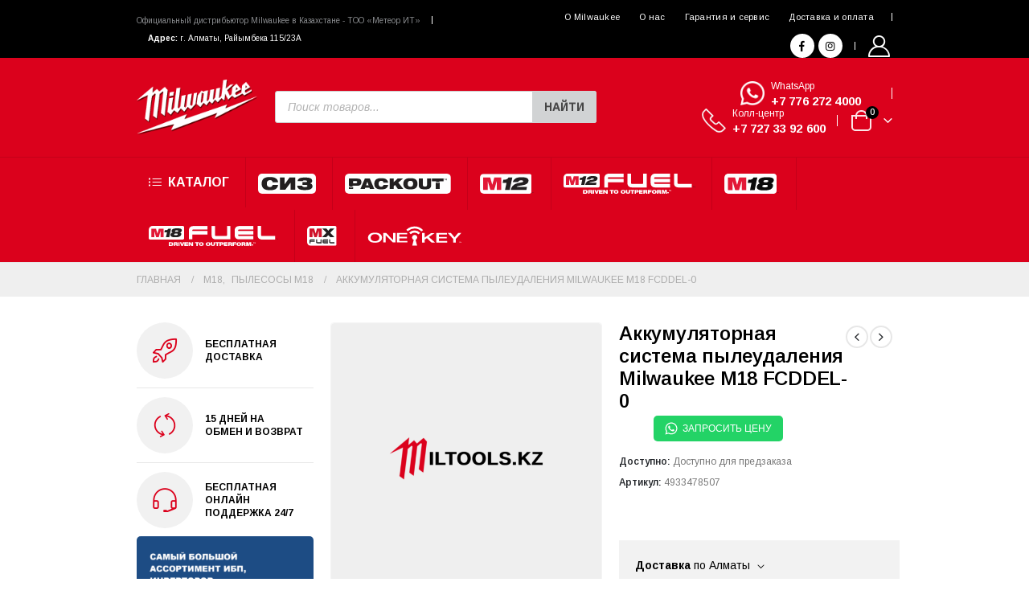

--- FILE ---
content_type: text/html; charset=UTF-8
request_url: https://miltools.kz/catalog/akkumuljatornaja-cistema-pyleudalenija-mi-3/
body_size: 107736
content:
	<!DOCTYPE html>
	<html  lang="ru-RU" prefix="og: https://ogp.me/ns#">
	<head>
		<meta http-equiv="X-UA-Compatible" content="IE=edge" />
		<meta http-equiv="Content-Type" content="text/html; charset=UTF-8" />
		<meta name="viewport" content="width=device-width, initial-scale=1, minimum-scale=1" />

		<link rel="profile" href="https://gmpg.org/xfn/11" />
		<link rel="pingback" href="https://miltools.kz/xmlrpc.php" />
		<style id='spoki-style-buttons'>.spoki-button-relative * {
    box-sizing: border-box;
}

.spoki-button-relative {
    display: flex;
    flex-direction: column;
    width: auto;
    margin: 4px 0;
    overflow: hidden;
}

.spoki-button-relative > .spoki-button {
    font-family: -apple-system, BlinkMacSystemFont, 'Segoe UI', 'Roboto', 'Oxygen', 'Ubuntu', 'Cantarell', 'Fira Sans', 'Droid Sans', 'Helvetica Neue', sans-serif;
    -webkit-font-smoothing: antialiased;
    background-color: #23D366;
    color: white;
    display: flex;
    align-items: center;
    justify-content: center;
    width: max-content;
    max-width: 100%;
    line-height: 100%;
    text-decoration: none;
    margin-bottom: 0;
}

.spoki-button-relative > .spoki-button .spoki-wa-icon {
    margin: 0 6px 0 0;
}

.spoki-button-relative > .spoki-button:hover {
    opacity: 0.9;
    background-color: #23D366;
}

.spoki-button-relative > .spoki-button svg {
    position: relative;
    min-height: unset;
    height: 12px;
}

.spoki-button-relative > .spoki-button svg + span {
    margin-left: 6px;
}

.spoki-button-relative > .spoki-button span {
    color: white;
    overflow: hidden;
    text-overflow: ellipsis;
    white-space: nowrap;
    line-height: 100%;
}

.spoki-button-relative > .spoki-button.size-1 {
    padding: 6px 12px;
    font-size: 14px;
    border-radius: 12px;
}

.spoki-button-relative > .spoki-button.size-1 svg {
    height: 12px;
}

.spoki-button-relative > .spoki-button.size-2, .spoki-button-relative > .spoki-button.size-4 {
    padding: 8px 14px;
    font-size: 12px;
    border-radius: 16px;
}

.spoki-button-relative > .spoki-button.size-2 svg, .spoki-button-relative > .spoki-button.size-4 svg {
    height: 16px;
    width: auto;
}

.spoki-button-relative > .spoki-button.size-3 {
    padding: 12px 24px;
    font-size: 18px;
    border-radius: 24px;
}

.spoki-button-relative > .spoki-button.size-3 svg {
    height: 18px;
}

.spoki-button-relative > .spoki-button.size-4 {
    width: 100%;
}

#spoki-fixed-btn {
    font-family: -apple-system, BlinkMacSystemFont, 'Segoe UI', 'Roboto', 'Oxygen', 'Ubuntu', 'Cantarell', 'Fira Sans', 'Droid Sans', 'Helvetica Neue', sans-serif;
    -webkit-font-smoothing: antialiased;
    display: flex;
    flex-direction: column;
    align-items: center;
    justify-content: center;
    position: fixed;
    bottom: 24px;
    z-index: 9999;
}

#spoki-fixed-btn #spoki-chat-link {
    display: flex;
    background-color: #23D366;
    width: 65%;
    height: 65%;
    border-radius: 50%;
    cursor: pointer;
    align-items: center;
    justify-content: center;
    box-shadow: 0 3px 5px -1px rgba(0, 0, 0, 0.2);
    text-decoration: none !important;
}

#spoki-fixed-btn #spoki-chat-link:hover {
    opacity: 0.9;
}

#spoki-fixed-btn svg {
    width: auto;
    height: auto;
    max-width: 65%;
    max-height: 65%;
}

.spoki-fixed-btn-label {
    position: absolute;
    box-sizing: border-box;
    padding: 6px 12px;
    background-color: white;
    width: max-content;
    max-width: 60vw;
    box-shadow: #00122e2e 0 1px 50px 0;
    border-radius: 10px;
    font-size: 16px;
    line-height: 1.5;
    color: #333333;
    overflow: hidden;
    text-overflow: ellipsis;
    display: -webkit-box;
    -webkit-line-clamp: 2;
    -webkit-box-orient: vertical;
    font-family: -apple-system, BlinkMacSystemFont, 'Segoe UI', 'Roboto', 'Oxygen', 'Ubuntu', 'Cantarell', 'Fira Sans', 'Droid Sans', 'Helvetica Neue', sans-serif;
    -webkit-font-smoothing: antialiased;
}

.spoki-fixed-btn-label img {
    max-height: 16px;
    max-width: 16px;
    object-fit: contain;
}
.spoki-fixed-btn-label.hide-not-hover {
    display: none;
}

#spoki-fixed-btn:active .spoki-fixed-btn-label.hide-not-hover,
#spoki-fixed-btn:focus .spoki-fixed-btn-label.hide-not-hover,
#spoki-fixed-btn:hover .spoki-fixed-btn-label.hide-not-hover {
    display: block;
}

.spoki-fixed-btn-popup {
    position: absolute;
    right: -5px;
    top: -5px;
    background-color: #f44336;
    width: 20px;
    height: 20px;
    display: flex;
    align-items: center;
    justify-content: center;
    line-height: 1;
    font-size: 10px;
    color: white;
    border-radius: 50%;
    font-weight: bold;
    z-index: 1;
}

#spoki-chat-preview {
    position: absolute;
    right: 0;
    bottom: 52px;
    margin-bottom: 12px;
    border-radius: 16px;
    background-color: white;
    width: 300px;
    max-width: 80vw;
    height: auto;
    box-shadow: 0 2px 6px 0 rgba(0, 0, 0, .2);
    overflow: hidden;
    background-position: center;
    background-size: cover;
    font-family: -apple-system, BlinkMacSystemFont, 'Segoe UI', 'Roboto', 'Oxygen', 'Ubuntu', 'Cantarell', 'Fira Sans', 'Droid Sans', 'Helvetica Neue', sans-serif;
    -webkit-font-smoothing: antialiased;
    z-index: 999999999;
    visibility: visible;
    opacity: 1;
    transition: visibility 0.25s ease, opacity 0.25s;

}

#spoki-chat-preview.hidden {
    visibility: hidden;
    opacity: 0;
    transition: visibility 0.25s ease, opacity 0.25s;
}

#spoki-chat-preview .spoki-chat-preview-chat-message {
    background-color: white;
    border-radius: 0 12px 12px 12px;
    padding: 8px 12px;
    position: relative;
    margin-top: 8px;
    margin-left: 16px;
    margin-bottom: 50px;
    max-width: 80%;
    width: max-content;
    border: 1px solid #EFEFEF;
    font-size: 16px;
    line-height: 20px;
    color: rgba(0, 0, 0, .8);
    text-overflow: ellipsis;
    box-sizing: border-box;
}

#spoki-chat-preview #spoki-chat-preview-footer {
    display: flex;
    flex-direction: row;
    padding: 8px 8px 8px 16px;
    flex: 1;
    width: 100%;
    background-color: #EFEFEF;
    box-sizing: border-box;
}

#spoki-chat-preview #spoki-chat-preview-footer form {
    display: inherit;
    width: 100%;
}

#spoki-chat-preview #spoki-chat-preview-footer #spoki-chat-preview-message {
    width: 100%;
    border: none;
    font-size: 14px;
    line-height: 18px;
    padding: 4px 16px;
    color: rgba(0, 0, 0, .8);
    border-radius: 16px;
    outline: none !important;
    margin-right: 8px;
}

#spoki-chat-preview #spoki-chat-preview-footer #spoki-chat-preview-send {
    width: 32px !important;
    min-width: 32px !important;
    height: 32px !important;
    min-height: 32px !important;
    color: #7C8083;
    font-size: 18px;
    display: flex;
    align-items: center;
    justify-content: center;
    border-radius: 50%;
    cursor: pointer;
    border: none;
    padding: 0;
    outline: unset !important;
}

#spoki-chat-preview #spoki-chat-preview-footer #spoki-chat-preview-send:hover,
#spoki-chat-preview #spoki-chat-preview-footer #spoki-chat-preview-send:active,
#spoki-chat-preview #spoki-chat-preview-footer #spoki-chat-preview-send:focus {
    opacity: 0.8;
}

#spoki-chat-preview:not(.hidden) ~ #spoki-chat-link svg {
    display: none;
}

#spoki-chat-preview:not(.hidden) ~ .spoki-fixed-btn-label,
#spoki-chat-preview:not(.hidden) ~ .spoki-fixed-btn-popup {
    display: none;
}

#spoki-chat-preview:not(.hidden) ~ #spoki-chat-link:before {
    content: 'X';
    color: white !important;
    font-size: 18px;
}

@media (max-width: 575px) {
    #spoki-fixed-btn.hidden-mobile {
        display: none !important;
    }
}

@media (min-width: 576px) and (max-width: 991px) {
    #spoki-fixed-btn.hidden-tablet {
        display: none !important;
    }
}

@media (min-width: 992px) {
    #spoki-fixed-btn.hidden-desktop {
        display: none !important;
    }
}</style>	<style>img:is([sizes="auto" i], [sizes^="auto," i]) { contain-intrinsic-size: 3000px 1500px }</style>
	
<!-- SEO от Rank Math - https://rankmath.com/ -->
<title>Аккумуляторная cистема пылеудаления Milwaukee M18 FCDDEL-0 - MilTools.kz</title>
<meta name="description" content="Аккумуляторная cистема пылеудаления Milwaukee M18 FCDDEL-0"/>
<meta name="robots" content="follow, index, max-snippet:-1, max-video-preview:-1, max-image-preview:large"/>
<link rel="canonical" href="https://miltools.kz/catalog/akkumuljatornaja-cistema-pyleudalenija-mi-3/" />
<meta property="og:locale" content="ru_RU" />
<meta property="og:type" content="product" />
<meta property="og:title" content="Аккумуляторная cистема пылеудаления Milwaukee M18 FCDDEL-0 - MilTools.kz" />
<meta property="og:description" content="Аккумуляторная cистема пылеудаления Milwaukee M18 FCDDEL-0" />
<meta property="og:url" content="https://miltools.kz/catalog/akkumuljatornaja-cistema-pyleudalenija-mi-3/" />
<meta property="og:site_name" content="MilTools.kz" />
<meta property="og:updated_time" content="2023-01-17T18:02:12+06:00" />
<meta property="product:price:currency" content="KZT" />
<meta property="product:availability" content="instock" />
<meta name="twitter:card" content="summary_large_image" />
<meta name="twitter:title" content="Аккумуляторная cистема пылеудаления Milwaukee M18 FCDDEL-0 - MilTools.kz" />
<meta name="twitter:description" content="Аккумуляторная cистема пылеудаления Milwaukee M18 FCDDEL-0" />
<meta name="twitter:label1" content="Цена" />
<meta name="twitter:data1" content="0&nbsp;&#8376;" />
<meta name="twitter:label2" content="Доступность" />
<meta name="twitter:data2" content="Доступно для предзаказа" />
<script type="application/ld+json" class="rank-math-schema">{"@context":"https://schema.org","@graph":[{"@type":"Organization","@id":"https://miltools.kz/#organization","name":"MilTools.kz"},{"@type":"WebSite","@id":"https://miltools.kz/#website","url":"https://miltools.kz","name":"MilTools.kz","publisher":{"@id":"https://miltools.kz/#organization"},"inLanguage":"ru-RU"},{"@type":"ItemPage","@id":"https://miltools.kz/catalog/akkumuljatornaja-cistema-pyleudalenija-mi-3/#webpage","url":"https://miltools.kz/catalog/akkumuljatornaja-cistema-pyleudalenija-mi-3/","name":"\u0410\u043a\u043a\u0443\u043c\u0443\u043b\u044f\u0442\u043e\u0440\u043d\u0430\u044f c\u0438\u0441\u0442\u0435\u043c\u0430 \u043f\u044b\u043b\u0435\u0443\u0434\u0430\u043b\u0435\u043d\u0438\u044f Milwaukee M18 FCDDEL-0 - MilTools.kz","datePublished":"2021-11-14T17:25:17+06:00","dateModified":"2023-01-17T18:02:12+06:00","isPartOf":{"@id":"https://miltools.kz/#website"},"inLanguage":"ru-RU"},{"@type":"Product","name":"\u0410\u043a\u043a\u0443\u043c\u0443\u043b\u044f\u0442\u043e\u0440\u043d\u0430\u044f c\u0438\u0441\u0442\u0435\u043c\u0430 \u043f\u044b\u043b\u0435\u0443\u0434\u0430\u043b\u0435\u043d\u0438\u044f Milwaukee M18 FCDDEL-0 - MilTools.kz","description":"\u0410\u043a\u043a\u0443\u043c\u0443\u043b\u044f\u0442\u043e\u0440\u043d\u0430\u044f c\u0438\u0441\u0442\u0435\u043c\u0430 \u043f\u044b\u043b\u0435\u0443\u0434\u0430\u043b\u0435\u043d\u0438\u044f Milwaukee M18 FCDDEL-0","sku":"4933478507","category":"M18 &gt; \u041f\u044b\u043b\u0435\u0441\u043e\u0441\u044b M18","mainEntityOfPage":{"@id":"https://miltools.kz/catalog/akkumuljatornaja-cistema-pyleudalenija-mi-3/#webpage"},"additionalProperty":[{"@type":"PropertyValue","name":"pa_model","value":"M18 FCDDEL-0"},{"@type":"PropertyValue","name":"pa_brend","value":"Milwaukee"}],"@id":"https://miltools.kz/catalog/akkumuljatornaja-cistema-pyleudalenija-mi-3/#richSnippet"}]}</script>
<!-- /Rank Math WordPress SEO плагин -->

<link rel="alternate" type="application/rss+xml" title="MilTools.kz &raquo; Лента" href="https://miltools.kz/feed/" />
<link rel="alternate" type="application/rss+xml" title="MilTools.kz &raquo; Лента комментариев" href="https://miltools.kz/comments/feed/" />
		<link rel="shortcut icon" href="//miltools.kz/wp-content/uploads/2021/11/favicon-32.png" type="image/x-icon" />
				<link rel="apple-touch-icon" href="" />
				<link rel="apple-touch-icon" sizes="120x120" href="" />
				<link rel="apple-touch-icon" sizes="76x76" href="" />
				<link rel="apple-touch-icon" sizes="152x152" href="//miltools.kz/wp-content/uploads/2021/11/apple-touch-icon-152.png" />
		<link rel="preload" href="https://miltools.kz/wp-content/themes/porto/fonts/porto-font/porto.woff2" as="font" type="font/woff2" crossorigin /><link rel="preload" href="https://miltools.kz/wp-content/themes/porto/fonts/fontawesome_optimized/fa-solid-900.woff2" as="font" type="font/woff2" crossorigin /><link rel="preload" href="https://miltools.kz/wp-content/themes/porto/fonts/fontawesome_optimized/fa-regular-400.woff2" as="font" type="font/woff2" crossorigin /><link rel="preload" href="https://miltools.kz/wp-content/themes/porto/fonts/fontawesome_optimized/fa-brands-400.woff2" as="font" type="font/woff2" crossorigin /><link rel="preload" href="https://miltools.kz/wp-content/themes/porto/fonts/Simple-Line-Icons/Simple-Line-Icons.ttf" as="font" type="font/ttf" crossorigin /><link rel="preload" href="https://fonts.googleapis.com/css?family=[base64]&#038;display=auto&#038;subset=cyrillic&#038;ver=5.8.2" /><link rel="preload" href="https://fonts.gstatic.com/s/shadowsintolight/v10/UqyNK9UOIntux_czAvDQx_ZcHqZXBNQzdcD5.woff2" /><link rel="preload" href="https://miltools.kz/wp-content/themes/porto/fonts/porto-font/porto.woff2" as="font" type="font/woff2" crossorigin /><link rel='stylesheet' id='wp-block-library-css' href='https://miltools.kz/wp-includes/css/dist/block-library/style.min.css?ver=6.8.3' media='all' />
<style id='wp-block-library-theme-inline-css'>
.wp-block-audio :where(figcaption){color:#555;font-size:13px;text-align:center}.is-dark-theme .wp-block-audio :where(figcaption){color:#ffffffa6}.wp-block-audio{margin:0 0 1em}.wp-block-code{border:1px solid #ccc;border-radius:4px;font-family:Menlo,Consolas,monaco,monospace;padding:.8em 1em}.wp-block-embed :where(figcaption){color:#555;font-size:13px;text-align:center}.is-dark-theme .wp-block-embed :where(figcaption){color:#ffffffa6}.wp-block-embed{margin:0 0 1em}.blocks-gallery-caption{color:#555;font-size:13px;text-align:center}.is-dark-theme .blocks-gallery-caption{color:#ffffffa6}:root :where(.wp-block-image figcaption){color:#555;font-size:13px;text-align:center}.is-dark-theme :root :where(.wp-block-image figcaption){color:#ffffffa6}.wp-block-image{margin:0 0 1em}.wp-block-pullquote{border-bottom:4px solid;border-top:4px solid;color:currentColor;margin-bottom:1.75em}.wp-block-pullquote cite,.wp-block-pullquote footer,.wp-block-pullquote__citation{color:currentColor;font-size:.8125em;font-style:normal;text-transform:uppercase}.wp-block-quote{border-left:.25em solid;margin:0 0 1.75em;padding-left:1em}.wp-block-quote cite,.wp-block-quote footer{color:currentColor;font-size:.8125em;font-style:normal;position:relative}.wp-block-quote:where(.has-text-align-right){border-left:none;border-right:.25em solid;padding-left:0;padding-right:1em}.wp-block-quote:where(.has-text-align-center){border:none;padding-left:0}.wp-block-quote.is-large,.wp-block-quote.is-style-large,.wp-block-quote:where(.is-style-plain){border:none}.wp-block-search .wp-block-search__label{font-weight:700}.wp-block-search__button{border:1px solid #ccc;padding:.375em .625em}:where(.wp-block-group.has-background){padding:1.25em 2.375em}.wp-block-separator.has-css-opacity{opacity:.4}.wp-block-separator{border:none;border-bottom:2px solid;margin-left:auto;margin-right:auto}.wp-block-separator.has-alpha-channel-opacity{opacity:1}.wp-block-separator:not(.is-style-wide):not(.is-style-dots){width:100px}.wp-block-separator.has-background:not(.is-style-dots){border-bottom:none;height:1px}.wp-block-separator.has-background:not(.is-style-wide):not(.is-style-dots){height:2px}.wp-block-table{margin:0 0 1em}.wp-block-table td,.wp-block-table th{word-break:normal}.wp-block-table :where(figcaption){color:#555;font-size:13px;text-align:center}.is-dark-theme .wp-block-table :where(figcaption){color:#ffffffa6}.wp-block-video :where(figcaption){color:#555;font-size:13px;text-align:center}.is-dark-theme .wp-block-video :where(figcaption){color:#ffffffa6}.wp-block-video{margin:0 0 1em}:root :where(.wp-block-template-part.has-background){margin-bottom:0;margin-top:0;padding:1.25em 2.375em}
</style>
<style id='classic-theme-styles-inline-css'>
/*! This file is auto-generated */
.wp-block-button__link{color:#fff;background-color:#32373c;border-radius:9999px;box-shadow:none;text-decoration:none;padding:calc(.667em + 2px) calc(1.333em + 2px);font-size:1.125em}.wp-block-file__button{background:#32373c;color:#fff;text-decoration:none}
</style>
<style id='global-styles-inline-css'>
:root{--wp--preset--aspect-ratio--square: 1;--wp--preset--aspect-ratio--4-3: 4/3;--wp--preset--aspect-ratio--3-4: 3/4;--wp--preset--aspect-ratio--3-2: 3/2;--wp--preset--aspect-ratio--2-3: 2/3;--wp--preset--aspect-ratio--16-9: 16/9;--wp--preset--aspect-ratio--9-16: 9/16;--wp--preset--color--black: #000000;--wp--preset--color--cyan-bluish-gray: #abb8c3;--wp--preset--color--white: #ffffff;--wp--preset--color--pale-pink: #f78da7;--wp--preset--color--vivid-red: #cf2e2e;--wp--preset--color--luminous-vivid-orange: #ff6900;--wp--preset--color--luminous-vivid-amber: #fcb900;--wp--preset--color--light-green-cyan: #7bdcb5;--wp--preset--color--vivid-green-cyan: #00d084;--wp--preset--color--pale-cyan-blue: #8ed1fc;--wp--preset--color--vivid-cyan-blue: #0693e3;--wp--preset--color--vivid-purple: #9b51e0;--wp--preset--color--primary: #DB011C;--wp--preset--color--secondary: #db011c;--wp--preset--color--tertiary: #7a8aa5;--wp--preset--color--quaternary: #0e0f11;--wp--preset--color--dark: #000000;--wp--preset--color--light: #ffffff;--wp--preset--gradient--vivid-cyan-blue-to-vivid-purple: linear-gradient(135deg,rgba(6,147,227,1) 0%,rgb(155,81,224) 100%);--wp--preset--gradient--light-green-cyan-to-vivid-green-cyan: linear-gradient(135deg,rgb(122,220,180) 0%,rgb(0,208,130) 100%);--wp--preset--gradient--luminous-vivid-amber-to-luminous-vivid-orange: linear-gradient(135deg,rgba(252,185,0,1) 0%,rgba(255,105,0,1) 100%);--wp--preset--gradient--luminous-vivid-orange-to-vivid-red: linear-gradient(135deg,rgba(255,105,0,1) 0%,rgb(207,46,46) 100%);--wp--preset--gradient--very-light-gray-to-cyan-bluish-gray: linear-gradient(135deg,rgb(238,238,238) 0%,rgb(169,184,195) 100%);--wp--preset--gradient--cool-to-warm-spectrum: linear-gradient(135deg,rgb(74,234,220) 0%,rgb(151,120,209) 20%,rgb(207,42,186) 40%,rgb(238,44,130) 60%,rgb(251,105,98) 80%,rgb(254,248,76) 100%);--wp--preset--gradient--blush-light-purple: linear-gradient(135deg,rgb(255,206,236) 0%,rgb(152,150,240) 100%);--wp--preset--gradient--blush-bordeaux: linear-gradient(135deg,rgb(254,205,165) 0%,rgb(254,45,45) 50%,rgb(107,0,62) 100%);--wp--preset--gradient--luminous-dusk: linear-gradient(135deg,rgb(255,203,112) 0%,rgb(199,81,192) 50%,rgb(65,88,208) 100%);--wp--preset--gradient--pale-ocean: linear-gradient(135deg,rgb(255,245,203) 0%,rgb(182,227,212) 50%,rgb(51,167,181) 100%);--wp--preset--gradient--electric-grass: linear-gradient(135deg,rgb(202,248,128) 0%,rgb(113,206,126) 100%);--wp--preset--gradient--midnight: linear-gradient(135deg,rgb(2,3,129) 0%,rgb(40,116,252) 100%);--wp--preset--font-size--small: 13px;--wp--preset--font-size--medium: 20px;--wp--preset--font-size--large: 36px;--wp--preset--font-size--x-large: 42px;--wp--preset--spacing--20: 0.44rem;--wp--preset--spacing--30: 0.67rem;--wp--preset--spacing--40: 1rem;--wp--preset--spacing--50: 1.5rem;--wp--preset--spacing--60: 2.25rem;--wp--preset--spacing--70: 3.38rem;--wp--preset--spacing--80: 5.06rem;--wp--preset--shadow--natural: 6px 6px 9px rgba(0, 0, 0, 0.2);--wp--preset--shadow--deep: 12px 12px 50px rgba(0, 0, 0, 0.4);--wp--preset--shadow--sharp: 6px 6px 0px rgba(0, 0, 0, 0.2);--wp--preset--shadow--outlined: 6px 6px 0px -3px rgba(255, 255, 255, 1), 6px 6px rgba(0, 0, 0, 1);--wp--preset--shadow--crisp: 6px 6px 0px rgba(0, 0, 0, 1);}:where(.is-layout-flex){gap: 0.5em;}:where(.is-layout-grid){gap: 0.5em;}body .is-layout-flex{display: flex;}.is-layout-flex{flex-wrap: wrap;align-items: center;}.is-layout-flex > :is(*, div){margin: 0;}body .is-layout-grid{display: grid;}.is-layout-grid > :is(*, div){margin: 0;}:where(.wp-block-columns.is-layout-flex){gap: 2em;}:where(.wp-block-columns.is-layout-grid){gap: 2em;}:where(.wp-block-post-template.is-layout-flex){gap: 1.25em;}:where(.wp-block-post-template.is-layout-grid){gap: 1.25em;}.has-black-color{color: var(--wp--preset--color--black) !important;}.has-cyan-bluish-gray-color{color: var(--wp--preset--color--cyan-bluish-gray) !important;}.has-white-color{color: var(--wp--preset--color--white) !important;}.has-pale-pink-color{color: var(--wp--preset--color--pale-pink) !important;}.has-vivid-red-color{color: var(--wp--preset--color--vivid-red) !important;}.has-luminous-vivid-orange-color{color: var(--wp--preset--color--luminous-vivid-orange) !important;}.has-luminous-vivid-amber-color{color: var(--wp--preset--color--luminous-vivid-amber) !important;}.has-light-green-cyan-color{color: var(--wp--preset--color--light-green-cyan) !important;}.has-vivid-green-cyan-color{color: var(--wp--preset--color--vivid-green-cyan) !important;}.has-pale-cyan-blue-color{color: var(--wp--preset--color--pale-cyan-blue) !important;}.has-vivid-cyan-blue-color{color: var(--wp--preset--color--vivid-cyan-blue) !important;}.has-vivid-purple-color{color: var(--wp--preset--color--vivid-purple) !important;}.has-black-background-color{background-color: var(--wp--preset--color--black) !important;}.has-cyan-bluish-gray-background-color{background-color: var(--wp--preset--color--cyan-bluish-gray) !important;}.has-white-background-color{background-color: var(--wp--preset--color--white) !important;}.has-pale-pink-background-color{background-color: var(--wp--preset--color--pale-pink) !important;}.has-vivid-red-background-color{background-color: var(--wp--preset--color--vivid-red) !important;}.has-luminous-vivid-orange-background-color{background-color: var(--wp--preset--color--luminous-vivid-orange) !important;}.has-luminous-vivid-amber-background-color{background-color: var(--wp--preset--color--luminous-vivid-amber) !important;}.has-light-green-cyan-background-color{background-color: var(--wp--preset--color--light-green-cyan) !important;}.has-vivid-green-cyan-background-color{background-color: var(--wp--preset--color--vivid-green-cyan) !important;}.has-pale-cyan-blue-background-color{background-color: var(--wp--preset--color--pale-cyan-blue) !important;}.has-vivid-cyan-blue-background-color{background-color: var(--wp--preset--color--vivid-cyan-blue) !important;}.has-vivid-purple-background-color{background-color: var(--wp--preset--color--vivid-purple) !important;}.has-black-border-color{border-color: var(--wp--preset--color--black) !important;}.has-cyan-bluish-gray-border-color{border-color: var(--wp--preset--color--cyan-bluish-gray) !important;}.has-white-border-color{border-color: var(--wp--preset--color--white) !important;}.has-pale-pink-border-color{border-color: var(--wp--preset--color--pale-pink) !important;}.has-vivid-red-border-color{border-color: var(--wp--preset--color--vivid-red) !important;}.has-luminous-vivid-orange-border-color{border-color: var(--wp--preset--color--luminous-vivid-orange) !important;}.has-luminous-vivid-amber-border-color{border-color: var(--wp--preset--color--luminous-vivid-amber) !important;}.has-light-green-cyan-border-color{border-color: var(--wp--preset--color--light-green-cyan) !important;}.has-vivid-green-cyan-border-color{border-color: var(--wp--preset--color--vivid-green-cyan) !important;}.has-pale-cyan-blue-border-color{border-color: var(--wp--preset--color--pale-cyan-blue) !important;}.has-vivid-cyan-blue-border-color{border-color: var(--wp--preset--color--vivid-cyan-blue) !important;}.has-vivid-purple-border-color{border-color: var(--wp--preset--color--vivid-purple) !important;}.has-vivid-cyan-blue-to-vivid-purple-gradient-background{background: var(--wp--preset--gradient--vivid-cyan-blue-to-vivid-purple) !important;}.has-light-green-cyan-to-vivid-green-cyan-gradient-background{background: var(--wp--preset--gradient--light-green-cyan-to-vivid-green-cyan) !important;}.has-luminous-vivid-amber-to-luminous-vivid-orange-gradient-background{background: var(--wp--preset--gradient--luminous-vivid-amber-to-luminous-vivid-orange) !important;}.has-luminous-vivid-orange-to-vivid-red-gradient-background{background: var(--wp--preset--gradient--luminous-vivid-orange-to-vivid-red) !important;}.has-very-light-gray-to-cyan-bluish-gray-gradient-background{background: var(--wp--preset--gradient--very-light-gray-to-cyan-bluish-gray) !important;}.has-cool-to-warm-spectrum-gradient-background{background: var(--wp--preset--gradient--cool-to-warm-spectrum) !important;}.has-blush-light-purple-gradient-background{background: var(--wp--preset--gradient--blush-light-purple) !important;}.has-blush-bordeaux-gradient-background{background: var(--wp--preset--gradient--blush-bordeaux) !important;}.has-luminous-dusk-gradient-background{background: var(--wp--preset--gradient--luminous-dusk) !important;}.has-pale-ocean-gradient-background{background: var(--wp--preset--gradient--pale-ocean) !important;}.has-electric-grass-gradient-background{background: var(--wp--preset--gradient--electric-grass) !important;}.has-midnight-gradient-background{background: var(--wp--preset--gradient--midnight) !important;}.has-small-font-size{font-size: var(--wp--preset--font-size--small) !important;}.has-medium-font-size{font-size: var(--wp--preset--font-size--medium) !important;}.has-large-font-size{font-size: var(--wp--preset--font-size--large) !important;}.has-x-large-font-size{font-size: var(--wp--preset--font-size--x-large) !important;}
:where(.wp-block-post-template.is-layout-flex){gap: 1.25em;}:where(.wp-block-post-template.is-layout-grid){gap: 1.25em;}
:where(.wp-block-columns.is-layout-flex){gap: 2em;}:where(.wp-block-columns.is-layout-grid){gap: 2em;}
:root :where(.wp-block-pullquote){font-size: 1.5em;line-height: 1.6;}
</style>
<style id='woocommerce-inline-inline-css'>
.woocommerce form .form-row .required { visibility: visible; }
</style>
<link rel='stylesheet' id='contactus.css-css' href='https://miltools.kz/wp-content/plugins/ar-contactus/res/css/contactus.min.css?ver=2.2.1' media='all' />
<link rel='stylesheet' id='contactus.generated.desktop.css-css' href='https://miltools.kz/wp-content/plugins/ar-contactus/res/css/generated-desktop.css?ver=1740646247' media='all' />
<link rel='stylesheet' id='font-awesome-min-css' href='https://miltools.kz/wp-content/plugins/bot-for-telegram-on-woocommerce/nuxy/metaboxes/assets/vendors/font-awesome.min.css?ver=1764568066' media='all' />
<link rel='stylesheet' id='brands-styles-css' href='https://miltools.kz/wp-content/plugins/woocommerce/assets/css/brands.css?ver=10.3.5' media='all' />
<link rel='stylesheet' id='dgwt-wcas-style-css' href='https://miltools.kz/wp-content/plugins/ajax-search-for-woocommerce/assets/css/style.min.css?ver=1.32.0' media='all' />
<link rel='stylesheet' id='porto-css-vars-css' href='https://miltools.kz/wp-content/uploads/porto_styles/theme_css_vars.css?ver=7.0.6' media='all' />
<link rel='stylesheet' id='elementor-icons-css' href='https://miltools.kz/wp-content/plugins/elementor/assets/lib/eicons/css/elementor-icons.min.css?ver=5.25.0' media='all' />
<link rel='stylesheet' id='elementor-frontend-css' href='https://miltools.kz/wp-content/uploads/elementor/css/custom-frontend-lite.min.css?ver=1706857608' media='all' />
<link rel='stylesheet' id='elementor-post-280-css' href='https://miltools.kz/wp-content/uploads/elementor/css/post-280.css?ver=1706857608' media='all' />
<link rel='stylesheet' id='elementor-pro-css' href='https://miltools.kz/wp-content/uploads/elementor/css/custom-pro-frontend-lite.min.css?ver=1706857608' media='all' />
<link rel='stylesheet' id='font-awesome-5-all-css' href='https://miltools.kz/wp-content/plugins/elementor/assets/lib/font-awesome/css/all.min.css?ver=3.18.3' media='all' />
<link rel='stylesheet' id='font-awesome-4-shim-css' href='https://miltools.kz/wp-content/plugins/elementor/assets/lib/font-awesome/css/v4-shims.min.css?ver=3.18.3' media='all' />
<link rel='stylesheet' id='bootstrap-css' href='https://miltools.kz/wp-content/uploads/porto_styles/bootstrap.css?ver=7.0.6' media='all' />
<link rel='stylesheet' id='porto-plugins-css' href='https://miltools.kz/wp-content/themes/porto/css/plugins_optimized.css?ver=7.0.6' media='all' />
<link rel='stylesheet' id='porto-theme-css' href='https://miltools.kz/wp-content/themes/porto/css/theme.css?ver=7.0.6' media='all' />
<link rel='stylesheet' id='porto-shortcodes-css' href='https://miltools.kz/wp-content/uploads/porto_styles/shortcodes.css?ver=7.0.6' media='all' />
<link rel='stylesheet' id='porto-theme-shop-css' href='https://miltools.kz/wp-content/themes/porto/css/theme_shop.css?ver=7.0.6' media='all' />
<link rel='stylesheet' id='porto-theme-elementor-css' href='https://miltools.kz/wp-content/themes/porto/css/theme_elementor.css?ver=7.0.6' media='all' />
<link rel='stylesheet' id='porto-theme-radius-css' href='https://miltools.kz/wp-content/themes/porto/css/theme_radius.css?ver=7.0.6' media='all' />
<link rel='stylesheet' id='porto-dynamic-style-css' href='https://miltools.kz/wp-content/uploads/porto_styles/dynamic_style.css?ver=7.0.6' media='all' />
<link rel='stylesheet' id='porto-type-builder-css' href='https://miltools.kz/wp-content/plugins/porto-functionality/builders/assets/type-builder.css?ver=2.6.1' media='all' />
<link rel='stylesheet' id='porto-account-login-style-css' href='https://miltools.kz/wp-content/themes/porto/css/theme/shop/login-style/account-login.css?ver=7.0.6' media='all' />
<link rel='stylesheet' id='porto-sp-skeleton-css' href='https://miltools.kz/wp-content/themes/porto/css/theme/shop/single-product/skeleton.css?ver=7.0.6' media='all' />
<link rel='stylesheet' id='elementor-post-450-css' href='https://miltools.kz/wp-content/uploads/elementor/css/post-450.css?ver=7.0.6' media='all' />
<link rel='stylesheet' id='porto-style-css' href='https://miltools.kz/wp-content/themes/porto/style.css?ver=7.0.6' media='all' />
<style id='porto-style-inline-css'>
.side-header-narrow-bar-logo{max-width:150px}@media (min-width:992px){}.page-top ul.breadcrumb > li.home{display:inline-block}.page-top ul.breadcrumb > li.home a{position:relative;width:14px;text-indent:-9999px}.page-top ul.breadcrumb > li.home a:after{content:"\e883";font-family:'porto';float:left;text-indent:0}.product-images .img-thumbnail .inner,.product-images .img-thumbnail .inner img{-webkit-transform:none;transform:none}.sticky-product{position:fixed;top:0;left:0;width:100%;z-index:100;background-color:#fff;box-shadow:0 3px 5px rgba(0,0,0,0.08);padding:15px 0}.sticky-product.pos-bottom{top:auto;bottom:0;box-shadow:0 -3px 5px rgba(0,0,0,0.08)}.sticky-product .container{display:-ms-flexbox;display:flex;-ms-flex-align:center;align-items:center;-ms-flex-wrap:wrap;flex-wrap:wrap}.sticky-product .sticky-image{max-width:60px;margin-right:15px}.sticky-product .add-to-cart{-ms-flex:1;flex:1;text-align:right;margin-top:5px}.sticky-product .product-name{font-size:16px;font-weight:600;line-height:inherit;margin-bottom:0}.sticky-product .sticky-detail{line-height:1.5;display:-ms-flexbox;display:flex}.sticky-product .star-rating{margin:5px 15px;font-size:1em}.sticky-product .availability{padding-top:2px}.sticky-product .sticky-detail .price{font-family:Arimo,Arimo,sans-serif;font-weight:400;margin-bottom:0;font-size:1.3em;line-height:1.5}@media (max-width:992px){.sticky-product .container{padding-left:var(--porto-grid-gutter-width);padding-right:var(--porto-grid-gutter-width)}}@media (max-width:767px){.sticky-product{display:none}}#header.sticky-header .main-menu > li.menu-item > a,#header.sticky-header .main-menu > li.menu-custom-content a{color:#ffffff}#header.sticky-header .main-menu > li.menu-item:hover > a,#header.sticky-header .main-menu > li.menu-item.active:hover > a,#header.sticky-header .main-menu > li.menu-custom-content:hover a{color:#ffffff}#header.sticky-header .main-menu > li.menu-item.active > a,#header.sticky-header .main-menu > li.menu-custom-content.active a{color:#ffffff}.dealerText a{font-size:10px !important;color:#8a8c8f !important}.phone_contact_title span{font-weight:400;font-size:12px;line-height:11px;color:#ffffff}.phone_contact_number i{font-size:20px;margin-right:8px}.phone_contact_number a{font-weight:700;font-size:18px;line-height:18px;color:#ffffff}.address{font-size:10px;font-weight:normal}.address span{font-weight:bold}.custom-font4 .elementor-heading-title,.custom-font4{font-family:'Segoe Script','Savoye LET'}.btn{font-family:Poppins;letter-spacing:.01em}.btn-md:not(.btn-modern){font-size:.8571em;font-weight:700}.cat-prod-heading{font-size:20px!important;margin-bottom:5px !important}.cat-prod-description{margin:0 0 0.8rem!important;letter-spacing:0}.cat-prod-list li{color:#000000}#header .header-top .top-links > li.menu-item > a{text-transform:none}#header .separator{height:1.6em}#header .share-links a{width:26px;height:26px}#header .share-links a:not(:hover){background:none;color:inherit}.header-top .container:after{content:'';display:block;position:absolute;bottom:0;left:10px;right:10px;border-bottom:1px solid #0e95d8}#header .main-menu > li.menu-item,.main-menu-wrap .menu-custom-block a:not(:last-child){margin-right:35px}#header .porto-sicon-box{margin-bottom:0}#header .porto-sicon-box .porto-sicon-img{margin-right:8px}#header .wishlist i,#header .my-account i{font-size:27px;display:block}#header .searchform-popup .search-toggle{width:30px}#header .searchform input{height:40px}#header .searchform select,#header .searchform button,#header .searchform .selectric .label{height:40px;line-height:40px}#header .searchform .selectric .label{padding-left:15px}@media (min-width:992px){#header{border-bottom:1px solid #e7e7e7}#header .header-main .header-left{flex:0 0 16.6666%}#header .header-main .header-right,#header .searchform .text{flex:1}#header .searchform-popup{flex:1;padding-left:10px}#header .searchform{width:100%;box-shadow:none}#header .searchform.searchform-cats input{width:100%}}@media (max-width:767px){#header .header-top .header-right{-ms-flex:1;flex:1;-ms-flex-pack:start;justify-content:flex-start}#header .header-top .view-switcher{margin-left:0}#header .header-top .share-links{-ms-flex:1;flex:1}#header .header-top .separator{display:none}}@media (max-width:575px){#header .header-right .searchform{right:-120px}}#header.sticky-header .menu-custom-block a{color:#fff}#header.sticky-header .menu-custom-block a:hover{color:#bde1f5}#mini-cart{font-size:32px !important}#mini-cart .minicart-icon{width:25px;height:20px;border:2px solid;border-radius:0 0 5px 5px;position:relative;opacity:.9;margin:6px 3px 0}#mini-cart .minicart-icon:before{content:'';position:absolute;border:2px solid;border-bottom:none;border-radius:10px 10px 0 0;left:50%;top:-8px;margin-left:-7.5px;width:15px;height:11px}@media (max-width:991px){#header .header-top .top-links,#header .separator:first-of-type{display:none}.header-top .container:after{left:20px;right:20px}}.owl-carousel.nav-inside-left .owl-dots{left:7.25%;bottom:25px}.home-banner-slider .owl-dots .owl-dot span{border-color:#fff}.home-banner-slider .owl-dots .owl-dot.active span,.home-banner-slider .owl-dots .owl-dot:hover span{border-color:#222529;color:#222529}.main-content,.left-sidebar,.right-sidebar{padding-top:0}#mini-cart .buttons a{background:#222529}ul.products li.product-col .product-image .inner:before{content:'';position:absolute;left:0;top:0;width:100%;height:100%;background:rgba(0,0,0,0.1);z-index:1;opacity:0;transition:opacity 0.2s ease}ul.products li.product-col:hover .product-image .inner:before{opacity:1}.sidebar-content .filter-item-list{display:block}.sidebar-content .filter-item-list .filter-color{margin-bottom:6px;margin-top:6px;text-indent:36px;line-height:18px}.porto-menu-links .btn{font-size:1em;padding:15px 0}.coupon-sale-text{transform:rotate(-2deg);letter-spacing:-0.01em;position:relative;font-weight:700}.coupon-sale-text b{display:inline-block;font-size:1.6em;padding:5px 8px;background:#fff}.coupon-sale-bg-gray b{background-color:#e8e3e1;color:#222529}.coupon-sale-text i{font-style:normal;position:absolute;left:-2.25em;top:50%;transform:translateY(-50%) rotate(-90deg);font-size:.65em;opacity:.6;letter-spacing:0}.text-color-primary .elementor-heading-title,.text-color-secondary .elementor-heading-title{color:inherit}.products-slider.owl-carousel .owl-dots{top:-52px}#footer .widget_wysija_cont .wysija-submit{height:48px;padding-left:25px;padding-right:25px;text-transform:uppercase;font-weight:700}#footer .widget_wysija_cont .wysija-input{height:48px;padding-left:25px;padding-right:25px;background:#292c30}#footer .widgettitle,#footer .widget-title{font-size:15px;font-weight:700}#footer .footer-main > .container:after{content:'';display:block;position:absolute;left:10px;bottom:0;width:calc(100% - 20px);border-bottom:1px solid #313438}#footer .share-links a{box-shadow:none;font-size:12px;width:37px;height:37px;border:1px solid rgb(255,255,255,.06)}#footer .widget{margin-bottom:15px;margin-top:0}#footer .widget.contact-info i{display:none}#footer .contact-details strong,#footer .contact-details span{padding-left:0}#footer .contact-details strong{line-height:1em}
</style>
<link rel='stylesheet' id='porto-360-gallery-css' href='https://miltools.kz/wp-content/themes/porto/inc/lib/threesixty/threesixty.css?ver=7.0.6' media='all' />
<link rel='stylesheet' id='styles-child-css' href='https://miltools.kz/wp-content/themes/porto-child/style.css?ver=6.8.3' media='all' />
<link rel='stylesheet' id='google-fonts-1-css' href='https://fonts.googleapis.com/css?family=Arimo%3A100%2C100italic%2C200%2C200italic%2C300%2C300italic%2C400%2C400italic%2C500%2C500italic%2C600%2C600italic%2C700%2C700italic%2C800%2C800italic%2C900%2C900italic&#038;display=auto&#038;subset=cyrillic&#038;ver=6.8.3' media='all' />
<link rel="preconnect" href="https://fonts.gstatic.com/" crossorigin><script src="https://miltools.kz/wp-includes/js/jquery/jquery.min.js?ver=3.7.1" id="jquery-core-js"></script>
<script id="jquery-js-after">
if (typeof (window.wpfReadyList) == "undefined") {
			var v = jQuery.fn.jquery;
			if (v && parseInt(v) >= 3 && window.self === window.top) {
				var readyList=[];
				window.originalReadyMethod = jQuery.fn.ready;
				jQuery.fn.ready = function(){
					if(arguments.length && arguments.length > 0 && typeof arguments[0] === "function") {
						readyList.push({"c": this, "a": arguments});
					}
					return window.originalReadyMethod.apply( this, arguments );
				};
				window.wpfReadyList = readyList;
			}}
</script>
<script src="https://miltools.kz/wp-content/plugins/woocommerce/assets/js/jquery-blockui/jquery.blockUI.min.js?ver=2.7.0-wc.10.3.5" id="wc-jquery-blockui-js" defer data-wp-strategy="defer"></script>
<script id="wc-add-to-cart-js-extra">
var wc_add_to_cart_params = {"ajax_url":"\/wp-admin\/admin-ajax.php","wc_ajax_url":"\/?wc-ajax=%%endpoint%%&elementor_page_id=16033","i18n_view_cart":"\u041f\u0440\u043e\u0441\u043c\u043e\u0442\u0440 \u043a\u043e\u0440\u0437\u0438\u043d\u044b","cart_url":"https:\/\/miltools.kz\/cart\/","is_cart":"","cart_redirect_after_add":"no"};
</script>
<script src="https://miltools.kz/wp-content/plugins/woocommerce/assets/js/frontend/add-to-cart.min.js?ver=10.3.5" id="wc-add-to-cart-js" defer data-wp-strategy="defer"></script>
<script id="wc-single-product-js-extra">
var wc_single_product_params = {"i18n_required_rating_text":"\u041f\u043e\u0436\u0430\u043b\u0443\u0439\u0441\u0442\u0430, \u043f\u043e\u0441\u0442\u0430\u0432\u044c\u0442\u0435 \u043e\u0446\u0435\u043d\u043a\u0443","i18n_rating_options":["1 \u0438\u0437 5 \u0437\u0432\u0451\u0437\u0434","2 \u0438\u0437 5 \u0437\u0432\u0451\u0437\u0434","3 \u0438\u0437 5 \u0437\u0432\u0451\u0437\u0434","4 \u0438\u0437 5 \u0437\u0432\u0451\u0437\u0434","5 \u0438\u0437 5 \u0437\u0432\u0451\u0437\u0434"],"i18n_product_gallery_trigger_text":"\u041f\u0440\u043e\u0441\u043c\u043e\u0442\u0440 \u0433\u0430\u043b\u0435\u0440\u0435\u0438 \u0438\u0437\u043e\u0431\u0440\u0430\u0436\u0435\u043d\u0438\u0439 \u0432 \u043f\u043e\u043b\u043d\u043e\u044d\u043a\u0440\u0430\u043d\u043d\u043e\u043c \u0440\u0435\u0436\u0438\u043c\u0435","review_rating_required":"yes","flexslider":{"rtl":false,"animation":"slide","smoothHeight":true,"directionNav":false,"controlNav":"thumbnails","slideshow":false,"animationSpeed":500,"animationLoop":false,"allowOneSlide":false},"zoom_enabled":"","zoom_options":[],"photoswipe_enabled":"","photoswipe_options":{"shareEl":false,"closeOnScroll":false,"history":false,"hideAnimationDuration":0,"showAnimationDuration":0},"flexslider_enabled":""};
</script>
<script src="https://miltools.kz/wp-content/plugins/woocommerce/assets/js/frontend/single-product.min.js?ver=10.3.5" id="wc-single-product-js" defer data-wp-strategy="defer"></script>
<script src="https://miltools.kz/wp-content/plugins/woocommerce/assets/js/js-cookie/js.cookie.min.js?ver=2.1.4-wc.10.3.5" id="wc-js-cookie-js" defer data-wp-strategy="defer"></script>
<script id="woocommerce-js-extra">
var woocommerce_params = {"ajax_url":"\/wp-admin\/admin-ajax.php","wc_ajax_url":"\/?wc-ajax=%%endpoint%%&elementor_page_id=16033","i18n_password_show":"\u041f\u043e\u043a\u0430\u0437\u0430\u0442\u044c \u043f\u0430\u0440\u043e\u043b\u044c","i18n_password_hide":"\u0421\u043a\u0440\u044b\u0442\u044c \u043f\u0430\u0440\u043e\u043b\u044c"};
</script>
<script src="https://miltools.kz/wp-content/plugins/woocommerce/assets/js/frontend/woocommerce.min.js?ver=10.3.5" id="woocommerce-js" defer data-wp-strategy="defer"></script>
<script id="contactus-js-extra">
var arCUVars = {"url":"https:\/\/miltools.kz\/wp-admin\/admin-ajax.php","version":"2.2.1","_wpnonce":"<input type=\"hidden\" id=\"_wpnonce\" name=\"_wpnonce\" value=\"4c41648bea\" \/><input type=\"hidden\" name=\"_wp_http_referer\" value=\"\/catalog\/akkumuljatornaja-cistema-pyleudalenija-mi-3\/\" \/>"};
</script>
<script src="https://miltools.kz/wp-content/plugins/ar-contactus/res/js/contactus.min.js?ver=2.2.1" id="contactus-js"></script>
<script src="https://miltools.kz/wp-content/plugins/ar-contactus/res/js/scripts.js?ver=2.2.1" id="contactus.scripts-js"></script>
<script id="wc-cart-fragments-js-extra">
var wc_cart_fragments_params = {"ajax_url":"\/wp-admin\/admin-ajax.php","wc_ajax_url":"\/?wc-ajax=%%endpoint%%&elementor_page_id=16033","cart_hash_key":"wc_cart_hash_67e4fe57c90769fa97209b4fb9a7e9ad","fragment_name":"wc_fragments_67e4fe57c90769fa97209b4fb9a7e9ad","request_timeout":"15000"};
</script>
<script src="https://miltools.kz/wp-content/plugins/woocommerce/assets/js/frontend/cart-fragments.min.js?ver=10.3.5" id="wc-cart-fragments-js" defer data-wp-strategy="defer"></script>
<script src="https://miltools.kz/wp-content/plugins/elementor/assets/lib/font-awesome/js/v4-shims.min.js?ver=3.18.3" id="font-awesome-4-shim-js"></script>
<script src="https://miltools.kz/wp-content/plugins/woocommerce/assets/js/jquery-cookie/jquery.cookie.min.js?ver=1.4.1-wc.10.3.5" id="wc-jquery-cookie-js" defer data-wp-strategy="defer"></script>
<link rel="https://api.w.org/" href="https://miltools.kz/wp-json/" /><link rel="alternate" title="JSON" type="application/json" href="https://miltools.kz/wp-json/wp/v2/product/16033" /><link rel="EditURI" type="application/rsd+xml" title="RSD" href="https://miltools.kz/xmlrpc.php?rsd" />
<meta name="generator" content="WordPress 6.8.3" />
<link rel='shortlink' href='https://miltools.kz/?p=16033' />
<link rel="alternate" title="oEmbed (JSON)" type="application/json+oembed" href="https://miltools.kz/wp-json/oembed/1.0/embed?url=https%3A%2F%2Fmiltools.kz%2Fcatalog%2Fakkumuljatornaja-cistema-pyleudalenija-mi-3%2F" />
<link rel="alternate" title="oEmbed (XML)" type="text/xml+oembed" href="https://miltools.kz/wp-json/oembed/1.0/embed?url=https%3A%2F%2Fmiltools.kz%2Fcatalog%2Fakkumuljatornaja-cistema-pyleudalenija-mi-3%2F&#038;format=xml" />

<link rel='stylesheet' id='26954-css' href='//miltools.kz/wp-content/uploads/custom-css-js/26954.css?v=4866' media='all' />

<link rel='stylesheet' id='25931-css' href='//miltools.kz/wp-content/uploads/custom-css-js/25931.css?v=8913' media='all' />
<script>
	function expand(param) {
		param.style.display = (param.style.display == "none") ? "block" : "none";
	}
	function read_toggle(id, more, less) {
		el = document.getElementById("readlink" + id);
		el.innerHTML = (el.innerHTML == more) ? less : more;
		expand(document.getElementById("read" + id));
	}
	</script>	<script type="text/javascript">
		var stm_wpcfto_ajaxurl = 'https://miltools.kz/wp-admin/admin-ajax.php';
	</script>

	<style>
		.vue_is_disabled {
			display: none;
		}
	</style>
		<script>
		var stm_wpcfto_nonces = {"wpcfto_save_settings":"6742897a27","get_image_url":"1594177147","wpcfto_upload_file":"5a618cbc68","wpcfto_search_posts":"af2510ee2a"};
	</script>
	<!-- Google Tag Manager -->
<script>(function(w,d,s,l,i){w[l]=w[l]||[];w[l].push({'gtm.start':
new Date().getTime(),event:'gtm.js'});var f=d.getElementsByTagName(s)[0],
j=d.createElement(s),dl=l!='dataLayer'?'&l='+l:'';j.async=true;j.src=
'https://www.googletagmanager.com/gtm.js?id='+i+dl;f.parentNode.insertBefore(j,f);
})(window,document,'script','dataLayer','GTM-PN7743R');</script>
<!-- End Google Tag Manager -->		<style>
			.dgwt-wcas-ico-magnifier,.dgwt-wcas-ico-magnifier-handler{max-width:20px}.dgwt-wcas-search-wrapp .dgwt-wcas-sf-wrapp input[type=search].dgwt-wcas-search-input,.dgwt-wcas-search-wrapp .dgwt-wcas-sf-wrapp input[type=search].dgwt-wcas-search-input:hover,.dgwt-wcas-search-wrapp .dgwt-wcas-sf-wrapp input[type=search].dgwt-wcas-search-input:focus{background-color:#fff;color:#000;border-color:#ccc}.dgwt-wcas-sf-wrapp input[type=search].dgwt-wcas-search-input::placeholder{color:#000;opacity:.3}.dgwt-wcas-sf-wrapp input[type=search].dgwt-wcas-search-input::-webkit-input-placeholder{color:#000;opacity:.3}.dgwt-wcas-sf-wrapp input[type=search].dgwt-wcas-search-input:-moz-placeholder{color:#000;opacity:.3}.dgwt-wcas-sf-wrapp input[type=search].dgwt-wcas-search-input::-moz-placeholder{color:#000;opacity:.3}.dgwt-wcas-sf-wrapp input[type=search].dgwt-wcas-search-input:-ms-input-placeholder{color:#000}.dgwt-wcas-no-submit.dgwt-wcas-search-wrapp .dgwt-wcas-ico-magnifier path,.dgwt-wcas-search-wrapp .dgwt-wcas-close path{fill:#000}.dgwt-wcas-loader-circular-path{stroke:#000}.dgwt-wcas-preloader{opacity:.6}.dgwt-wcas-search-wrapp .dgwt-wcas-sf-wrapp .dgwt-wcas-search-submit::before{border-color:transparent #0a0a0a}.dgwt-wcas-search-wrapp .dgwt-wcas-sf-wrapp .dgwt-wcas-search-submit:hover::before,.dgwt-wcas-search-wrapp .dgwt-wcas-sf-wrapp .dgwt-wcas-search-submit:focus::before{border-right-color:#0a0a0a}.dgwt-wcas-search-wrapp .dgwt-wcas-sf-wrapp .dgwt-wcas-search-submit,.dgwt-wcas-om-bar .dgwt-wcas-om-return{background-color:#0a0a0a;color:#fff}.dgwt-wcas-search-wrapp .dgwt-wcas-ico-magnifier,.dgwt-wcas-search-wrapp .dgwt-wcas-sf-wrapp .dgwt-wcas-search-submit svg path,.dgwt-wcas-om-bar .dgwt-wcas-om-return svg path{fill:#fff}.dgwt-wcas-suggestions-wrapp,.dgwt-wcas-details-wrapp{background-color:#fff}.dgwt-wcas-suggestion-selected{background-color:#eee}.dgwt-wcas-suggestions-wrapp *,.dgwt-wcas-details-wrapp *,.dgwt-wcas-sd,.dgwt-wcas-suggestion *{color:#000}.dgwt-wcas-st strong,.dgwt-wcas-sd strong{color:#db011c}.dgwt-wcas-suggestions-wrapp,.dgwt-wcas-details-wrapp,.dgwt-wcas-suggestion,.dgwt-wcas-datails-title,.dgwt-wcas-details-more-products{border-color:#ccc!important}.dgwt-wcas-search-icon{color:#fff}.dgwt-wcas-search-icon path{fill:#fff}		</style>
				<script type="text/javascript">
		WebFontConfig = {
			google: { families: [ 'Arimo:400,500,600,700,800:cyrillic,cyrillic-ext,latin,latin-ext','Shadows+Into+Light:400,700' ] }
		};
		(function(d) {
			var wf = d.createElement('script'), s = d.scripts[d.scripts.length - 1];
			wf.src = 'https://miltools.kz/wp-content/themes/porto/js/libs/webfont.js';
			wf.async = true;
			s.parentNode.insertBefore(wf, s);
		})(document);</script>
			<noscript><style>.woocommerce-product-gallery{ opacity: 1 !important; }</style></noscript>
	<meta name="generator" content="Elementor 3.18.3; features: e_dom_optimization, e_optimized_assets_loading, e_optimized_css_loading, additional_custom_breakpoints, block_editor_assets_optimize, e_image_loading_optimization; settings: css_print_method-external, google_font-enabled, font_display-auto">
<style type="text/css">

*[id^='readlink'] {
 font-weight: normal;
 color: #000000;
 background: #ffffff;
 padding: 0px;
 border-bottom: 1px solid #000000;
 -webkit-box-shadow: none !important;
 box-shadow: none !important;
 -webkit-transition: none !important;
}

*[id^='readlink']:hover {
 font-weight: normal;
 color: #191919;
 padding: 0px;
 border-bottom: 1px solid #000000;
}

*[id^='readlink']:focus {
 outline: none;
 color: #000000;
}

</style>
	</head>
	<body class="wp-singular product-template-default single single-product postid-16033 wp-embed-responsive wp-theme-porto wp-child-theme-porto-child theme-porto woocommerce woocommerce-page woocommerce-no-js porto-rounded login-popup full blog-1 elementor-default elementor-kit-280">
	
	<div class="page-wrapper"><!-- page wrapper -->
		
											<!-- header wrapper -->
				<div class="header-wrapper">
										

	<header id="header" class="header-builder">
	
	<div class="header-top"><div class="header-row container"><div class="header-col header-left hidden-for-sm"><div class="custom-html dealerText font-weight-normal d-none d-md-block"><a href="https://meteorit.kz/" target="_blank" rel="nofollow">Официальный диcтрибьютор Milwaukee в Казахстане - ТОО «Метеор ИТ»</a></div><span class="separator"></span><div class="custom-html address"><span>Адрес:</span> <a href="https://go.2gis.com/0cymi" target="_blank" rel="noopener" title="Нажмите на адрес, чтобы найти нас через 2GIS">г. Алматы, Райымбека 115/23A</a></div></div><div class="header-col visible-for-sm header-left"><a class="mobile-toggle" href="#" aria-label="Mobile Menu"><i class="fas fa-bars"></i></a><div class="custom-html"><style>.elementor-31147 .elementor-element.elementor-element-86f05b0 > .elementor-container > .elementor-column > .elementor-widget-wrap{align-content:center;align-items:center;}.elementor-31147 .elementor-element.elementor-element-86f05b0:not(.elementor-motion-effects-element-type-background), .elementor-31147 .elementor-element.elementor-element-86f05b0 > .elementor-motion-effects-container > .elementor-motion-effects-layer{background-color:var( --e-global-color-secondary );}.elementor-31147 .elementor-element.elementor-element-86f05b0{transition:background 0.3s, border 0.3s, border-radius 0.3s, box-shadow 0.3s;}.elementor-31147 .elementor-element.elementor-element-86f05b0 > .elementor-background-overlay{transition:background 0.3s, border-radius 0.3s, opacity 0.3s;}.elementor-bc-flex-widget .elementor-31147 .elementor-element.elementor-element-2eb80ad.elementor-column .elementor-widget-wrap{align-items:center;}.elementor-31147 .elementor-element.elementor-element-2eb80ad.elementor-column.elementor-element[data-element_type="column"] > .elementor-widget-wrap.elementor-element-populated{align-content:center;align-items:center;}.elementor-31147 .elementor-element.elementor-element-9ea8746 .elementor-button .elementor-align-icon-right{margin-left:0px;}.elementor-31147 .elementor-element.elementor-element-9ea8746 .elementor-button .elementor-align-icon-left{margin-right:0px;}.elementor-31147 .elementor-element.elementor-element-9ea8746 .elementor-button{font-size:20px;font-weight:700;text-transform:uppercase;fill:#FFFFFF;color:#FFFFFF;background-color:#FFFFFF00;border-radius:0px 0px 0px 0px;padding:0px 0px 0px 0px;}.elementor-31147 .elementor-element.elementor-element-9ea8746 > .elementor-widget-container{margin:0px 0px 0px 0px;padding:0px 0px 0px 0px;}</style><div class="porto-block elementor elementor-31147" data-id="31147">		<div class="elementor-section elementor-top-section elementor-element elementor-element-86f05b0 elementor-section-content-middle elementor-section-boxed elementor-section-height-default elementor-section-height-default" data-id="86f05b0" data-element_type="section" data-settings="{&quot;background_background&quot;:&quot;classic&quot;}">
		
							<div class="elementor-container elementor-column-gap-default">
											<div class="elementor-column elementor-col-100 elementor-top-column elementor-element elementor-element-2eb80ad" data-id="2eb80ad" data-element_type="column">
					<div class="elementor-widget-wrap elementor-element-populated">
								<div class="elementor-element elementor-element-9ea8746 elementor-align-left elementor-widget elementor-widget-button" data-id="9ea8746" data-element_type="widget" data-widget_type="button.default">
				<div class="elementor-widget-container">
					<div class="elementor-button-wrapper">
			<a class="elementor-button elementor-button-link elementor-size-xs" href="#wow-modal-id-1" rel="nofollow">
						<span class="elementor-button-content-wrapper">
						<span class="elementor-button-icon elementor-align-icon-left">
				<i aria-hidden="true" class="  porto-icon-phone-2"></i>			</span>
						<span class="elementor-button-text"></span>
		</span>
					</a>
		</div>
				</div>
				</div>
					</div>
				</div>
					</div>
				</div>
		</div></div></div><div class="header-col header-right hidden-for-sm"><ul id="menu-top-navigation" class="top-links mega-menu"><li id="nav-menu-item-15793" class="menu-item menu-item-type-post_type menu-item-object-page narrow"><a href="https://miltools.kz/about-milwaukee/">О Milwaukee</a></li>
<li id="nav-menu-item-3698" class="menu-item menu-item-type-post_type menu-item-object-page narrow"><a href="https://miltools.kz/about-the-company/">О нас</a></li>
<li id="nav-menu-item-7502" class="menu-item menu-item-type-post_type menu-item-object-page narrow"><a href="https://miltools.kz/warranty-and-service/">Гарантия и сервис</a></li>
<li id="nav-menu-item-7465" class="menu-item menu-item-type-post_type menu-item-object-page narrow"><a href="https://miltools.kz/delivery-and-payment/">Доставка и оплата</a></li>
</ul><span class="separator"></span><div class="share-links">		<a target="_blank"  rel="nofollow noopener noreferrer" class="share-facebook" href="https://www.facebook.com/Miltoolskz" title="Facebook"></a>
				<a target="_blank"  rel="nofollow noopener noreferrer" class="share-instagram" href="https://www.instagram.com/miltools_kz/" title="Instagram"></a>
		</div><span class="separator"></span><div class="custom-html"><a href="/my-account/" class="my-account" title="Мой аккаунт"><i class="porto-icon-user-2"></i></a></div></div><div class="header-col visible-for-sm header-right"><div class="share-links">		<a target="_blank"  rel="nofollow noopener noreferrer" class="share-facebook" href="https://www.facebook.com/Miltoolskz" title="Facebook"></a>
				<a target="_blank"  rel="nofollow noopener noreferrer" class="share-instagram" href="https://www.instagram.com/miltools_kz/" title="Instagram"></a>
		</div></div></div></div><div class="header-main header-has-center header-has-not-center-sm"><div class="header-row container"><div class="header-col header-left hidden-for-sm"><a class="mobile-toggle" href="#" aria-label="Mobile Menu"><i class="fas fa-bars"></i></a>
	<div class="logo">
	<a href="https://miltools.kz/" title="MilTools.kz - Продажа лучшего  аккумуляторного инструмента"  rel="home">
		<img class="img-responsive sticky-logo sticky-retina-logo" src="//miltools.kz/wp-content/uploads/2021/11/logo.png" alt="MilTools.kz" /><img class="img-responsive standard-logo retina-logo" width="190" height="87" src="//miltools.kz/wp-content/uploads/2021/11/logo.png" alt="MilTools.kz" />	</a>
	</div>
	</div><div class="header-col visible-for-sm header-left">
	<div class="logo">
	<a href="https://miltools.kz/" title="MilTools.kz - Продажа лучшего  аккумуляторного инструмента"  rel="home">
		<img class="img-responsive sticky-logo sticky-retina-logo" src="//miltools.kz/wp-content/uploads/2021/11/logo.png" alt="MilTools.kz" /><img class="img-responsive standard-logo retina-logo" width="190" height="87" src="//miltools.kz/wp-content/uploads/2021/11/logo.png" alt="MilTools.kz" />	</a>
	</div>
	</div><div class="header-col header-center hidden-for-sm"><div class="custom-html"><div  class="dgwt-wcas-search-wrapp dgwt-wcas-has-submit woocommerce dgwt-wcas-style-solaris js-dgwt-wcas-layout-icon-flexible dgwt-wcas-layout-icon-flexible js-dgwt-wcas-mobile-overlay-enabled dgwt-wcas-search-darkoverl-mounted js-dgwt-wcas-search-darkoverl-mounted">
							<svg class="dgwt-wcas-loader-circular dgwt-wcas-icon-preloader" viewBox="25 25 50 50">
					<circle class="dgwt-wcas-loader-circular-path" cx="50" cy="50" r="20" fill="none"
						 stroke-miterlimit="10"/>
				</svg>
						<a href="#"  class="dgwt-wcas-search-icon js-dgwt-wcas-search-icon-handler" aria-label="Open search bar">				<svg class="dgwt-wcas-ico-magnifier-handler" xmlns="http://www.w3.org/2000/svg"
					 xmlns:xlink="http://www.w3.org/1999/xlink" x="0px" y="0px"
					 viewBox="0 0 51.539 51.361" xml:space="preserve">
		             <path 						 d="M51.539,49.356L37.247,35.065c3.273-3.74,5.272-8.623,5.272-13.983c0-11.742-9.518-21.26-21.26-21.26 S0,9.339,0,21.082s9.518,21.26,21.26,21.26c5.361,0,10.244-1.999,13.983-5.272l14.292,14.292L51.539,49.356z M2.835,21.082 c0-10.176,8.249-18.425,18.425-18.425s18.425,8.249,18.425,18.425S31.436,39.507,21.26,39.507S2.835,31.258,2.835,21.082z"/>
				</svg>
				</a>
		<div class="dgwt-wcas-search-icon-arrow"></div>
		<form class="dgwt-wcas-search-form" role="search" action="https://miltools.kz/" method="get">
		<div class="dgwt-wcas-sf-wrapp">
						<label class="screen-reader-text"
				   for="dgwt-wcas-search-input-1">Поиск товаров</label>

			<input id="dgwt-wcas-search-input-1"
				   type="search"
				   class="dgwt-wcas-search-input"
				   name="s"
				   value=""
				   placeholder="Поиск товаров..."
				   autocomplete="off"
							/>
			<div class="dgwt-wcas-preloader"></div>

			<div class="dgwt-wcas-voice-search"></div>

							<button type="submit"
						aria-label="Найти"
						class="dgwt-wcas-search-submit">Найти</button>
			
			<input type="hidden" name="post_type" value="product"/>
			<input type="hidden" name="dgwt_wcas" value="1"/>

			
					</div>
	</form>
</div>
</div></div><div class="header-col header-right hidden-for-sm"><div class="custom-html ms-5 me-4 d-none d-lg-block"><div class="porto-sicon-box text-start style_1 default-icon"><div class="porto-sicon-default"><div id="porto-icon-15494613976190dc889c23b" class="porto-just-icon-wrapper porto-sicon-img" style="font-size: 30px;"><img class="img-icon" alt="" src="https://miltools.kz/wp-content/uploads/2022/01/whatsapp-w.png" width="30" height="30"></div></div><div class="porto-sicon-header"><h3 class="porto-sicon-title" style="font-weight:400;font-size:12px;line-height:16px;color:#fff !important;">WhatsApp</h3><p style="font-weight:700;font-size:15px;line-height:15px;color:#fff !important;"><a href="https://web.whatsapp.com/send?phone=+7 776 272 4000" target="_blank" rel="nofollow" title="Нажмите на номер, чтобы написать на WhatsApp!">+7 776 272 4000</a></p></div> <!-- header --></div></div><span class="separator"></span><div class="custom-html"><div class="porto-sicon-box text-start style_1 default-icon"><div class="porto-sicon-default"><div id="porto-icon-15494613976190dc889c23b" class="porto-just-icon-wrapper porto-sicon-img" style="font-size: 30px;"><img class="img-icon" alt="" src="https://miltools.kz/wp-content/uploads/2021/11/shop2_header_phone.png" width="30" height="30"></div></div><div class="porto-sicon-header"><h3 class="porto-sicon-title" style="font-weight:400;font-size:12px;line-height:16px;color:#fff !important;">Колл-центр</h3><p style="font-weight:700;font-size:15px;line-height:15px;color:#fff !important;"><a href="tel:+7 727 33 92 600" target="_blank" rel="nofollow" title="Нажмите на номер, чтобы позвонить!">+7 727 33 92 600</a></span></a></p></div> <!-- header --></div></div><span class="separator"></span>		<div id="mini-cart" class="mini-cart minicart-arrow-alt">
			<div class="cart-head">
			<span class="cart-icon"><i class="minicart-icon porto-icon-bag-2"></i><span class="cart-items"><i class="fas fa-spinner fa-pulse"></i></span></span><span class="cart-items-text"><i class="fas fa-spinner fa-pulse"></i></span>			</div>
			<div class="cart-popup widget_shopping_cart">
				<div class="widget_shopping_cart_content">
									<div class="cart-loading"></div>
								</div>
			</div>
				</div>
		</div><div class="header-col visible-for-sm header-right"><div class="custom-html"><div  class="dgwt-wcas-search-wrapp dgwt-wcas-has-submit woocommerce dgwt-wcas-style-solaris js-dgwt-wcas-layout-icon-flexible dgwt-wcas-layout-icon-flexible js-dgwt-wcas-mobile-overlay-enabled dgwt-wcas-search-darkoverl-mounted js-dgwt-wcas-search-darkoverl-mounted">
							<svg class="dgwt-wcas-loader-circular dgwt-wcas-icon-preloader" viewBox="25 25 50 50">
					<circle class="dgwt-wcas-loader-circular-path" cx="50" cy="50" r="20" fill="none"
						 stroke-miterlimit="10"/>
				</svg>
						<a href="#"  class="dgwt-wcas-search-icon js-dgwt-wcas-search-icon-handler" aria-label="Open search bar">				<svg class="dgwt-wcas-ico-magnifier-handler" xmlns="http://www.w3.org/2000/svg"
					 xmlns:xlink="http://www.w3.org/1999/xlink" x="0px" y="0px"
					 viewBox="0 0 51.539 51.361" xml:space="preserve">
		             <path 						 d="M51.539,49.356L37.247,35.065c3.273-3.74,5.272-8.623,5.272-13.983c0-11.742-9.518-21.26-21.26-21.26 S0,9.339,0,21.082s9.518,21.26,21.26,21.26c5.361,0,10.244-1.999,13.983-5.272l14.292,14.292L51.539,49.356z M2.835,21.082 c0-10.176,8.249-18.425,18.425-18.425s18.425,8.249,18.425,18.425S31.436,39.507,21.26,39.507S2.835,31.258,2.835,21.082z"/>
				</svg>
				</a>
		<div class="dgwt-wcas-search-icon-arrow"></div>
		<form class="dgwt-wcas-search-form" role="search" action="https://miltools.kz/" method="get">
		<div class="dgwt-wcas-sf-wrapp">
						<label class="screen-reader-text"
				   for="dgwt-wcas-search-input-2">Поиск товаров</label>

			<input id="dgwt-wcas-search-input-2"
				   type="search"
				   class="dgwt-wcas-search-input"
				   name="s"
				   value=""
				   placeholder="Поиск товаров..."
				   autocomplete="off"
							/>
			<div class="dgwt-wcas-preloader"></div>

			<div class="dgwt-wcas-voice-search"></div>

							<button type="submit"
						aria-label="Найти"
						class="dgwt-wcas-search-submit">Найти</button>
			
			<input type="hidden" name="post_type" value="product"/>
			<input type="hidden" name="dgwt_wcas" value="1"/>

			
					</div>
	</form>
</div>
</div><a href="https://miltools.kz/my-account/" title="Мой аккаунт" class="my-account  porto-link-login"><i class="porto-icon-user-2"></i></a>		<div id="mini-cart" class="mini-cart minicart-arrow-alt">
			<div class="cart-head">
			<span class="cart-icon"><i class="minicart-icon porto-icon-bag-2"></i><span class="cart-items"><i class="fas fa-spinner fa-pulse"></i></span></span><span class="cart-items-text"><i class="fas fa-spinner fa-pulse"></i></span>			</div>
			<div class="cart-popup widget_shopping_cart">
				<div class="widget_shopping_cart_content">
									<div class="cart-loading"></div>
								</div>
			</div>
				</div>
		</div></div></div><div class="header-bottom header-has-center header-has-not-center-sm main-menu-wrap"><div class="header-row container"><div class="header-col header-center hidden-for-sm"><ul id="menu-glavnoe-menju" class="main-menu mega-menu menu-flat menu-flat-border"><li id="nav-menu-item-32356" class="catalog menu-item menu-item-type-custom menu-item-object-custom menu-item-has-children has-sub wide pos-fullwidth col-4"><a href="/catalog/"><i class="Simple-Line-Icons-list"></i>Каталог</a>
<div class="popup"><div class="inner" style=""><ul class="sub-menu porto-wide-sub-menu">
	<li id="nav-menu-item-32733" class="menu-item menu-item-type-taxonomy menu-item-object-product_cat menu-item-has-children sub" data-cols="1"><a href="https://miltools.kz/product-category/akkumuljatornyj-instrument/">Аккумуляторный инструмент</a>
	<ul class="sub-menu">
		<li id="nav-menu-item-32734" class="menu-item menu-item-type-taxonomy menu-item-object-product_cat"><a href="https://miltools.kz/product-category/akkumuljatornyj-instrument/akkumuljatornaja-treshhotka/">Аккумуляторная трещотка</a></li>
		<li id="nav-menu-item-32735" class="menu-item menu-item-type-taxonomy menu-item-object-product_cat"><a href="https://miltools.kz/product-category/akkumuljatornyj-instrument/akkumulyatornye-gajkoverty/">Аккумуляторные гайковерты</a></li>
		<li id="nav-menu-item-32736" class="menu-item menu-item-type-taxonomy menu-item-object-product_cat"><a href="https://miltools.kz/product-category/akkumuljatornyj-instrument/akkumulyatornye-perforatory/">Аккумуляторные перфораторы</a></li>
		<li id="nav-menu-item-32737" class="menu-item menu-item-type-taxonomy menu-item-object-product_cat"><a href="https://miltools.kz/product-category/akkumuljatornyj-instrument/akkumulyatornye-pily/">Аккумуляторные пилы</a></li>
		<li id="nav-menu-item-32738" class="menu-item menu-item-type-taxonomy menu-item-object-product_cat"><a href="https://miltools.kz/product-category/akkumuljatornyj-instrument/akkumuljatornye-pylesosy/">Аккумуляторные пылесосы</a></li>
		<li id="nav-menu-item-32739" class="menu-item menu-item-type-taxonomy menu-item-object-product_cat"><a href="https://miltools.kz/product-category/akkumuljatornyj-instrument/akkumulyatornye-rezaki/">Аккумуляторные резаки</a></li>
		<li id="nav-menu-item-32740" class="menu-item menu-item-type-taxonomy menu-item-object-product_cat"><a href="https://miltools.kz/product-category/akkumuljatornyj-instrument/akkumulyatornye-uglovye-shlifmashiny/">Угловые шлифмашины</a></li>
		<li id="nav-menu-item-32768" class="menu-item menu-item-type-taxonomy menu-item-object-product_cat"><a href="https://miltools.kz/product-category/akkumuljatornyj-instrument/shlifovalnye-mashiny-akkumulyatornye/">Шлифовальные и полировальные машины</a></li>
		<li id="nav-menu-item-32741" class="menu-item menu-item-type-taxonomy menu-item-object-product_cat"><a href="https://miltools.kz/product-category/akkumuljatornyj-instrument/akkumulyatornye-feny/">Аккумуляторные фены</a></li>
		<li id="nav-menu-item-32742" class="menu-item menu-item-type-taxonomy menu-item-object-product_cat"><a href="https://miltools.kz/product-category/akkumuljatornyj-instrument/vozduhoduvki/">Воздуходувки</a></li>
		<li id="nav-menu-item-32743" class="menu-item menu-item-type-taxonomy menu-item-object-product_cat"><a href="https://miltools.kz/product-category/akkumuljatornyj-instrument/gvozdezabivateli/">Гвоздезабиватели</a></li>
		<li id="nav-menu-item-32744" class="menu-item menu-item-type-taxonomy menu-item-object-product_cat"><a href="https://miltools.kz/product-category/akkumuljatornyj-instrument/dreli/">Дрели и шуруповерты</a></li>
		<li id="nav-menu-item-32745" class="menu-item menu-item-type-taxonomy menu-item-object-product_cat"><a href="https://miltools.kz/product-category/akkumuljatornyj-instrument/izmeritelnye-pribory/">Измерительные приборы</a></li>
		<li id="nav-menu-item-32747" class="menu-item menu-item-type-taxonomy menu-item-object-product_cat"><a href="https://miltools.kz/product-category/akkumuljatornyj-instrument/komplekty/">Комплекты</a></li>
		<li id="nav-menu-item-32748" class="menu-item menu-item-type-taxonomy menu-item-object-product_cat"><a href="https://miltools.kz/product-category/akkumuljatornyj-instrument/lobziki/">Лобзики</a></li>
	</ul>
</li>
	<li id="nav-menu-item-32764" class="hiden menu-item menu-item-type-taxonomy menu-item-object-product_cat menu-item-has-children sub" data-cols="1"><a href="https://miltools.kz/product-category/akkumuljatornyj-instrument/">Аккумуляторный инструмент</a>
	<ul class="sub-menu">
		<li id="nav-menu-item-32746" class="menu-item menu-item-type-taxonomy menu-item-object-product_cat"><a href="https://miltools.kz/product-category/akkumuljatornyj-instrument/kleevye-i-smazochnye-pistolety/">Клеевые и смазочные пистолеты</a></li>
		<li id="nav-menu-item-32749" class="menu-item menu-item-type-taxonomy menu-item-object-product_cat"><a href="https://miltools.kz/product-category/akkumuljatornyj-instrument/multituly/">Мультитулы</a></li>
		<li id="nav-menu-item-32750" class="menu-item menu-item-type-taxonomy menu-item-object-product_cat"><a href="https://miltools.kz/product-category/akkumuljatornyj-instrument/payalniki/">Паяльники</a></li>
		<li id="nav-menu-item-32751" class="menu-item menu-item-type-taxonomy menu-item-object-product_cat"><a href="https://miltools.kz/product-category/akkumuljatornyj-instrument/akkumulyatornyj-press-instrument/">Пресс-инструмент для обжимки труб</a></li>
		<li id="nav-menu-item-32752" class="menu-item menu-item-type-taxonomy menu-item-object-product_cat"><a href="https://miltools.kz/product-category/akkumuljatornyj-instrument/raznoe/ventilyatory/">Вентиляторы</a></li>
		<li id="nav-menu-item-32753" class="menu-item menu-item-type-taxonomy menu-item-object-product_cat"><a href="https://miltools.kz/product-category/akkumuljatornyj-instrument/raznoe/kabelnyj-rezak/">Кабельный резак</a></li>
		<li id="nav-menu-item-32754" class="menu-item menu-item-type-taxonomy menu-item-object-product_cat"><a href="https://miltools.kz/product-category/akkumuljatornyj-instrument/raznoe/kamera/">Камера</a></li>
		<li id="nav-menu-item-32755" class="menu-item menu-item-type-taxonomy menu-item-object-product_cat"><a href="https://miltools.kz/product-category/akkumuljatornyj-instrument/raznoe/miksery/">Миксеры</a></li>
		<li id="nav-menu-item-32756" class="menu-item menu-item-type-taxonomy menu-item-object-product_cat"><a href="https://miltools.kz/product-category/akkumuljatornyj-instrument/raznoe/probojniki/">Пробойники</a></li>
		<li id="nav-menu-item-32758" class="menu-item menu-item-type-taxonomy menu-item-object-product_cat"><a href="https://miltools.kz/product-category/akkumuljatornyj-instrument/raznoe/prochistnye-mashiny/">Прочистные машины</a></li>
		<li id="nav-menu-item-32757" class="menu-item menu-item-type-taxonomy menu-item-object-product_cat"><a href="https://miltools.kz/product-category/akkumuljatornyj-instrument/raznoe/radio/">Радио</a></li>
		<li id="nav-menu-item-32759" class="menu-item menu-item-type-taxonomy menu-item-object-product_cat"><a href="https://miltools.kz/product-category/akkumuljatornyj-instrument/rubanki/">Рубанки</a></li>
		<li id="nav-menu-item-32760" class="menu-item menu-item-type-taxonomy menu-item-object-product_cat"><a href="https://miltools.kz/product-category/akkumuljatornyj-instrument/sadovye-instrumenty/">Садовые инструменты</a></li>
		<li id="nav-menu-item-32761" class="menu-item menu-item-type-taxonomy menu-item-object-product_cat"><a href="https://miltools.kz/product-category/akkumuljatornyj-instrument/steplery/">Степлеры</a></li>
		<li id="nav-menu-item-32762" class="menu-item menu-item-type-taxonomy menu-item-object-product_cat"><a href="https://miltools.kz/product-category/akkumuljatornyj-instrument/fonari/">Фонари</a></li>
	</ul>
</li>
	<li id="nav-menu-item-32788" class="menu-item menu-item-type-taxonomy menu-item-object-product_cat menu-item-has-children sub" data-cols="1"><a href="https://miltools.kz/product-category/ruchnoj-instrument/">Ручной инструмент</a>
	<ul class="sub-menu">
		<li id="nav-menu-item-32789" class="menu-item menu-item-type-taxonomy menu-item-object-product_cat"><a href="https://miltools.kz/product-category/ruchnoj-instrument/gvozdodyory/">Гвоздодёры</a></li>
		<li id="nav-menu-item-32790" class="menu-item menu-item-type-taxonomy menu-item-object-product_cat"><a href="https://miltools.kz/product-category/ruchnoj-instrument/izmerenie/">Измерение</a></li>
		<li id="nav-menu-item-32791" class="menu-item menu-item-type-taxonomy menu-item-object-product_cat"><a href="https://miltools.kz/product-category/ruchnoj-instrument/klyuchi/">Ключи</a></li>
		<li id="nav-menu-item-32792" class="menu-item menu-item-type-taxonomy menu-item-object-product_cat"><a href="https://miltools.kz/product-category/ruchnoj-instrument/markery-inkzall/">Маркеры</a></li>
		<li id="nav-menu-item-32793" class="menu-item menu-item-type-taxonomy menu-item-object-product_cat"><a href="https://miltools.kz/product-category/ruchnoj-instrument/molotki/">Молотки</a></li>
		<li id="nav-menu-item-32794" class="menu-item menu-item-type-taxonomy menu-item-object-product_cat"><a href="https://miltools.kz/product-category/ruchnoj-instrument/nabory-combo/">Наборы</a></li>
		<li id="nav-menu-item-32795" class="menu-item menu-item-type-taxonomy menu-item-object-product_cat"><a href="https://miltools.kz/product-category/ruchnoj-instrument/otvertki/">Отвертки</a></li>
		<li id="nav-menu-item-32796" class="menu-item menu-item-type-taxonomy menu-item-object-product_cat"><a href="https://miltools.kz/product-category/ruchnoj-instrument/otvertki/">Отвертки</a></li>
		<li id="nav-menu-item-32797" class="menu-item menu-item-type-taxonomy menu-item-object-product_cat"><a href="https://miltools.kz/product-category/ruchnoj-instrument/ruchki/">Ручки</a></li>
		<li id="nav-menu-item-32798" class="menu-item menu-item-type-taxonomy menu-item-object-product_cat"><a href="https://miltools.kz/product-category/ruchnoj-instrument/ruchnoj-instrument-vde/">Ручной инструмент VDE</a></li>
		<li id="nav-menu-item-32799" class="menu-item menu-item-type-taxonomy menu-item-object-product_cat"><a href="https://miltools.kz/product-category/ruchnoj-instrument/montirovki/">Стамески</a></li>
		<li id="nav-menu-item-32800" class="menu-item menu-item-type-taxonomy menu-item-object-product_cat"><a href="https://miltools.kz/product-category/ruchnoj-instrument/staniny-dlya-torczovochnyh-pil/">Станины для торцовочных пил</a></li>
		<li id="nav-menu-item-32801" class="menu-item menu-item-type-taxonomy menu-item-object-product_cat"><a href="https://miltools.kz/product-category/ruchnoj-instrument/urovni/">Уровни</a></li>
		<li id="nav-menu-item-32802" class="menu-item menu-item-type-taxonomy menu-item-object-product_cat"><a href="https://miltools.kz/product-category/ruchnoj-instrument/sharnirno-gubczevyj-instrument/">Шарнирно-губцевый инструмент</a></li>
	</ul>
</li>
	<li id="nav-menu-item-32803" class="menu-item menu-item-type-taxonomy menu-item-object-product_cat menu-item-has-children sub" data-cols="1"><a href="https://miltools.kz/product-category/setevoj-instrument/">Сетевой инструмент</a>
	<ul class="sub-menu">
		<li id="nav-menu-item-32804" class="menu-item menu-item-type-taxonomy menu-item-object-product_cat"><a href="https://miltools.kz/product-category/setevoj-instrument/almaznoe-burenie/">Алмазное бурение</a></li>
		<li id="nav-menu-item-32805" class="menu-item menu-item-type-taxonomy menu-item-object-product_cat"><a href="https://miltools.kz/product-category/setevoj-instrument/pily/">Пилы</a></li>
		<li id="nav-menu-item-32806" class="menu-item menu-item-type-taxonomy menu-item-object-product_cat"><a href="https://miltools.kz/product-category/setevoj-instrument/setevye-gajkoverty-gajkoverty/">Сетевые гайковерты</a></li>
		<li id="nav-menu-item-32807" class="menu-item menu-item-type-taxonomy menu-item-object-product_cat"><a href="https://miltools.kz/product-category/setevoj-instrument/setevye-dreli/">Сетевые дрели</a></li>
		<li id="nav-menu-item-32808" class="menu-item menu-item-type-taxonomy menu-item-object-product_cat"><a href="https://miltools.kz/product-category/setevoj-instrument/setevye-perforatory-i-otbojnye-molot/">Сетевые перфораторы и отбойные молотки</a></li>
		<li id="nav-menu-item-32809" class="menu-item menu-item-type-taxonomy menu-item-object-product_cat"><a href="https://miltools.kz/product-category/setevoj-instrument/setevye-uglovye-shlifmashiny/">Сетевые угловые шлифмашины</a></li>
		<li id="nav-menu-item-32810" class="menu-item menu-item-type-taxonomy menu-item-object-product_cat"><a href="https://miltools.kz/product-category/setevoj-instrument/setevye-shurupoverty/">Сетевые шуруповерты</a></li>
		<li id="nav-menu-item-32811" class="menu-item menu-item-type-taxonomy menu-item-object-product_cat"><a href="https://miltools.kz/product-category/setevoj-instrument/sistemy-pyleudaleniya/">Системы пылеудаления</a></li>
		<li id="nav-menu-item-32812" class="menu-item menu-item-type-taxonomy menu-item-object-product_cat"><a href="https://miltools.kz/product-category/setevoj-instrument/shlifovalnye-mashiny/">Шлифовальные машины</a></li>
		<li id="nav-menu-item-32813" class="menu-item menu-item-type-taxonomy menu-item-object-product_cat"><a href="https://miltools.kz/product-category/setevoj-instrument/shtroborezy/">Штроборезы</a></li>
	</ul>
</li>
	<li id="nav-menu-item-32769" class="menu-item menu-item-type-taxonomy menu-item-object-product_cat menu-item-has-children sub" data-cols="1"><a href="https://miltools.kz/product-category/osnastka/">Оснастка</a>
	<ul class="sub-menu">
		<li id="nav-menu-item-32770" class="menu-item menu-item-type-taxonomy menu-item-object-product_cat"><a href="https://miltools.kz/product-category/osnastka/shockwave-udarnye-kolczevye-pily/">Shockwave™ ударные кольцевые пилы</a></li>
		<li id="nav-menu-item-32771" class="menu-item menu-item-type-taxonomy menu-item-object-product_cat"><a href="https://miltools.kz/product-category/osnastka/almaznye-diski/">Алмазные диски</a></li>
		<li id="nav-menu-item-32772" class="menu-item menu-item-type-taxonomy menu-item-object-product_cat"><a href="https://miltools.kz/product-category/osnastka/almaznye-koronki/">Алмазные коронки</a></li>
		<li id="nav-menu-item-32773" class="menu-item menu-item-type-taxonomy menu-item-object-product_cat"><a href="https://miltools.kz/product-category/osnastka/almaznye-sverla/">Алмазные сверла</a></li>
		<li id="nav-menu-item-32774" class="menu-item menu-item-type-taxonomy menu-item-object-product_cat"><a href="https://miltools.kz/product-category/osnastka/bury/">Буры</a></li>
		<li id="nav-menu-item-32775" class="menu-item menu-item-type-taxonomy menu-item-object-product_cat"><a href="https://miltools.kz/product-category/osnastka/gvozdi-i-skoby/">Гвозди и скобы</a></li>
		<li id="nav-menu-item-32776" class="menu-item menu-item-type-taxonomy menu-item-object-product_cat"><a href="https://miltools.kz/product-category/osnastka/dolota/">Долота</a></li>
		<li id="nav-menu-item-32777" class="menu-item menu-item-type-taxonomy menu-item-object-product_cat"><a href="https://miltools.kz/product-category/osnastka/koronki-i-prinadlezhnosti/">Коронки и принадлежности</a></li>
		<li id="nav-menu-item-32778" class="menu-item menu-item-type-taxonomy menu-item-object-product_cat"><a href="https://miltools.kz/product-category/osnastka/nasadki-milwaukee/">Насадки</a></li>
		<li id="nav-menu-item-32780" class="menu-item menu-item-type-taxonomy menu-item-object-product_cat"><a href="https://miltools.kz/product-category/osnastka/otreznye-i-shlifovalnye-diski/">Отрезные и шлифовальные диски</a></li>
		<li id="nav-menu-item-32781" class="menu-item menu-item-type-taxonomy menu-item-object-product_cat"><a href="https://miltools.kz/product-category/osnastka/patron/">Патрон</a></li>
		<li id="nav-menu-item-32782" class="menu-item menu-item-type-taxonomy menu-item-object-product_cat"><a href="https://miltools.kz/product-category/osnastka/pilenie-prinadlezhnosti/">Пиление</a></li>
		<li id="nav-menu-item-32783" class="menu-item menu-item-type-taxonomy menu-item-object-product_cat"><a href="https://miltools.kz/product-category/osnastka/pilnye-diski/">Пильные диски</a></li>
		<li id="nav-menu-item-32784" class="menu-item menu-item-type-taxonomy menu-item-object-product_cat"><a href="https://miltools.kz/product-category/osnastka/prinadlezhnosti/">Принадлежности для инструментов</a></li>
		<li id="nav-menu-item-32786" class="menu-item menu-item-type-taxonomy menu-item-object-product_cat"><a href="https://miltools.kz/product-category/osnastka/rezka-i-shlifovanie/">Резка и шлифование</a></li>
		<li id="nav-menu-item-32787" class="menu-item menu-item-type-taxonomy menu-item-object-product_cat"><a href="https://miltools.kz/product-category/osnastka/sverla/">Сверла</a></li>
		<li id="nav-menu-item-32785" class="menu-item menu-item-type-taxonomy menu-item-object-product_cat"><a href="https://miltools.kz/product-category/osnastka/prochee-osnastka/">Прочее (оснастка)</a></li>
	</ul>
</li>
	<li id="nav-menu-item-32814" class="menu-item menu-item-type-taxonomy menu-item-object-product_cat menu-item-has-children sub" data-cols="1"><a href="https://miltools.kz/product-category/akkumulyatory-i-zaryadnye-ustrojstva/">Аккумуляторы и зарядные устройства</a>
	<ul class="sub-menu">
		<li id="nav-menu-item-32815" class="menu-item menu-item-type-taxonomy menu-item-object-product_cat"><a href="https://miltools.kz/product-category/akkumulyatory-i-zaryadnye-ustrojstva/akkumulyatory/">Аккумуляторы</a></li>
		<li id="nav-menu-item-32816" class="menu-item menu-item-type-taxonomy menu-item-object-product_cat"><a href="https://miltools.kz/product-category/akkumulyatory-i-zaryadnye-ustrojstva/zaryadnye-ustrojstva/">Зарядные устройства</a></li>
		<li id="nav-menu-item-32817" class="menu-item menu-item-type-taxonomy menu-item-object-product_cat"><a href="https://miltools.kz/product-category/akkumulyatory-i-zaryadnye-ustrojstva/energokomplekty/">Энергокомплекты</a></li>
	</ul>
</li>
	<li id="nav-menu-item-32818" class="menu-item menu-item-type-taxonomy menu-item-object-product_cat menu-item-has-children sub" data-cols="1"><a href="https://miltools.kz/product-category/odezhda/">Одежда и СИЗ</a>
	<ul class="sub-menu">
		<li id="nav-menu-item-32819" class="menu-item menu-item-type-taxonomy menu-item-object-product_cat"><a href="https://miltools.kz/product-category/odezhda/zhiletki/">Жилетки</a></li>
		<li id="nav-menu-item-32820" class="menu-item menu-item-type-taxonomy menu-item-object-product_cat"><a href="https://miltools.kz/product-category/odezhda/kurtki/">Куртки</a></li>
		<li id="nav-menu-item-32821" class="menu-item menu-item-type-taxonomy menu-item-object-product_cat"><a href="https://miltools.kz/product-category/odezhda/maski-tkanevye/">Маски тканевые</a></li>
		<li id="nav-menu-item-32822" class="menu-item menu-item-type-taxonomy menu-item-object-product_cat"><a href="https://miltools.kz/product-category/odezhda/ochki/">Очки</a></li>
		<li id="nav-menu-item-32823" class="menu-item menu-item-type-taxonomy menu-item-object-product_cat"><a href="https://miltools.kz/product-category/odezhda/perchatki/">Перчатки</a></li>
		<li id="nav-menu-item-32824" class="menu-item menu-item-type-taxonomy menu-item-object-product_cat"><a href="https://miltools.kz/product-category/odezhda/signalnye-zhilety/">Сигнальные жилеты</a></li>
		<li id="nav-menu-item-32825" class="menu-item menu-item-type-taxonomy menu-item-object-product_cat"><a href="https://miltools.kz/product-category/odezhda/termobele/">Термобелье</a></li>
		<li id="nav-menu-item-32826" class="menu-item menu-item-type-taxonomy menu-item-object-product_cat"><a href="https://miltools.kz/product-category/odezhda/tolstovki/">Толстовки</a></li>
		<li id="nav-menu-item-32827" class="menu-item menu-item-type-taxonomy menu-item-object-product_cat"><a href="https://miltools.kz/product-category/odezhda/futbolki/">Футболки</a></li>
	</ul>
</li>
	<li id="nav-menu-item-32828" class="menu-item menu-item-type-taxonomy menu-item-object-product_cat menu-item-has-children sub" data-cols="1"><a href="https://miltools.kz/product-category/hranenie-instrumenta-milwaukee/">Хранение инструмента</a>
	<ul class="sub-menu">
		<li id="nav-menu-item-32829" class="menu-item menu-item-type-taxonomy menu-item-object-product_cat"><a href="https://miltools.kz/product-category/hranenie-instrumenta-milwaukee/vstavka-i-kreplenie/">Вставка и крепление</a></li>
		<li id="nav-menu-item-32830" class="menu-item menu-item-type-taxonomy menu-item-object-product_cat"><a href="https://miltools.kz/product-category/hranenie-instrumenta-milwaukee/kejsy-heavy-duty/">Кейсы Heavy Duty</a></li>
		<li id="nav-menu-item-32831" class="menu-item menu-item-type-taxonomy menu-item-object-product_cat"><a href="https://miltools.kz/product-category/hranenie-instrumenta-milwaukee/modulnaja-sistema-hranenija-iz-tkanevyh-materialov/">Модульная система хранения из тканевых материалов</a></li>
		<li id="nav-menu-item-32832" class="menu-item menu-item-type-taxonomy menu-item-object-product_cat"><a href="https://miltools.kz/product-category/hranenie-instrumenta-milwaukee/organajzery/">Органайзеры</a></li>
		<li id="nav-menu-item-32834" class="menu-item menu-item-type-taxonomy menu-item-object-product_cat"><a href="https://miltools.kz/product-category/hranenie-instrumenta-milwaukee/razgruzochnye-poyasa/">Разгрузочные пояса</a></li>
		<li id="nav-menu-item-32835" class="menu-item menu-item-type-taxonomy menu-item-object-product_cat"><a href="https://miltools.kz/product-category/hranenie-instrumenta-milwaukee/ryukzaki/">Рюкзаки</a></li>
		<li id="nav-menu-item-32836" class="menu-item menu-item-type-taxonomy menu-item-object-product_cat"><a href="https://miltools.kz/product-category/hranenie-instrumenta-milwaukee/sistema-hraneniya-packout/">Система хранения Packout</a></li>
		<li id="nav-menu-item-32837" class="menu-item menu-item-type-taxonomy menu-item-object-product_cat"><a href="https://miltools.kz/product-category/hranenie-instrumenta-milwaukee/sumki/">Сумки</a></li>
		<li id="nav-menu-item-32838" class="menu-item menu-item-type-taxonomy menu-item-object-product_cat"><a href="https://miltools.kz/product-category/hranenie-instrumenta-milwaukee/jashhiki-dlja-instrumentov-zakrytye/">Ящики для инструментов закрытые</a></li>
		<li id="nav-menu-item-32839" class="menu-item menu-item-type-taxonomy menu-item-object-product_cat"><a href="https://miltools.kz/product-category/hranenie-instrumenta-milwaukee/jashhiki-s-vydvizhnymi-otsekami/">Ящики с выдвижными отсеками</a></li>
		<li id="nav-menu-item-32833" class="menu-item menu-item-type-taxonomy menu-item-object-product_cat"><a href="https://miltools.kz/product-category/hranenie-instrumenta-milwaukee/prochee-sistemy-hranenija/">Прочее (системы хранения)</a></li>
	</ul>
</li>
</ul></div></div>
</li>
<li id="nav-menu-item-32857" class="pc-hide menu-item menu-item-type-taxonomy menu-item-object-product_cat narrow"><a href="https://miltools.kz/product-category/akkumuljatornyj-instrument/">Аккумуляторный инструмент</a></li>
<li id="nav-menu-item-32858" class="pc-hide menu-item menu-item-type-taxonomy menu-item-object-product_cat narrow"><a href="https://miltools.kz/product-category/setevoj-instrument/">Сетевой инструмент</a></li>
<li id="nav-menu-item-32859" class="pc-hide menu-item menu-item-type-taxonomy menu-item-object-product_cat narrow"><a href="https://miltools.kz/product-category/ruchnoj-instrument/">Ручной инструмент</a></li>
<li id="nav-menu-item-32860" class="pc-hide menu-item menu-item-type-taxonomy menu-item-object-product_cat narrow"><a href="https://miltools.kz/product-category/akkumulyatory-i-zaryadnye-ustrojstva/">Аккумуляторы и зарядные устройства</a></li>
<li id="nav-menu-item-32861" class="pc-hide menu-item menu-item-type-taxonomy menu-item-object-product_cat narrow"><a href="https://miltools.kz/product-category/osnastka/">Оснастка</a></li>
<li id="nav-menu-item-32862" class="pc-hide menu-item menu-item-type-taxonomy menu-item-object-product_cat narrow"><a href="https://miltools.kz/product-category/hranenie-instrumenta-milwaukee/">Хранение инструмента</a></li>
<li id="nav-menu-item-32652" class="menu-item menu-item-type-custom menu-item-object-custom narrow"><a href="/product-category/odezhda/"><img src="/wp-content/uploads/2021/11/siz.svg" alt="СИЗ" /></a></li>
<li id="nav-menu-item-32662" class="m28 menu-item menu-item-type-custom menu-item-object-custom narrow"><a href="/product-category/ruchnoj-instrument/sistema-hraneniya-packout/"><img src="/wp-content/uploads/2021/11/PACKOUT.svg" alt="PACKOUT" /></a></li>
<li id="nav-menu-item-32672" class="m12 menu-item menu-item-type-custom menu-item-object-custom narrow"><a href="/product-category/m12/"><img src="/wp-content/uploads/2021/11/M12Logo.svg" alt="M12" /></a></li>
<li id="nav-menu-item-32690" class="m12fuel menu-item menu-item-type-custom menu-item-object-custom narrow"><a href="/product-category/m12-fuel/"><img src="/wp-content/uploads/2021/11/m12fuel_tagged.svg" alt="M12 Fuel" /></a></li>
<li id="nav-menu-item-32731" class="m18 menu-item menu-item-type-custom menu-item-object-custom narrow"><a href="/product-category/m18/"><img src="/wp-content/uploads/2021/11/M18Logo.svg" alt="M18" /></a></li>
<li id="nav-menu-item-32713" class="m18fuel menu-item menu-item-type-custom menu-item-object-custom narrow"><a href="/product-category/m18-fuel/"><img src="/wp-content/uploads/2021/11/m18fuel_tagged.svg" alt="M18 Fuel" /></a></li>
<li id="nav-menu-item-32732" class="mxfuel menu-item menu-item-type-custom menu-item-object-custom narrow"><a href="/product-category/mx-fuel/"><img src="/wp-content/uploads/2021/11/MXFuel_logo.svg" alt="MX Fuel" /></a></li>
<li id="nav-menu-item-32724" class="onekey menu-item menu-item-type-custom menu-item-object-custom narrow"><a href="/product-category/onekey/"><img src="/wp-content/uploads/2021/11/logo-onekey-small.svg" alt="onekey" /></a></li>
</ul></div></div></div>	</header>

									</div>
				<!-- end header wrapper -->
			
			
					<section class="page-top page-header-6">
		<div class="container hide-title">
	<div class="row">
		<div class="col-lg-12 clearfix">
			<div class="pt-right d-none">
				<h1 class="page-title">Аккумуляторная cистема пылеудаления Milwaukee M18 FCDDEL-0</h1>
							</div>
							<div class="breadcrumbs-wrap pt-left">
					<ul class="breadcrumb"><li><a  href="https://miltools.kz"><span >Главная</span></a><i class="delimiter"></i></li><li><span ><a  href="https://miltools.kz/product-category/m18/"><span >M18</span></a></span>, <span ><a  href="https://miltools.kz/product-category/m18/pylesosy-m18/"><span >Пылесосы M18</span></a></span><i class="delimiter"></i></li><li>Аккумуляторная cистема пылеудаления Milwaukee M18 FCDDEL-0</li></ul>				</div>
								</div>
	</div>
</div>
	</section>
	
		<div id="main" class="column2 column2-left-sidebar boxed"><!-- main -->

			<div class="container">
			<div class="row main-content-wrap">

			<!-- main content -->
			<div class="main-content col-lg-9">

			<div class="porto-html-block porto-block-html-content-inner-top"><style>.elementor-27620 .elementor-element.elementor-element-1e844aa7 .elementor-tab-title{border-width:0px;}.elementor-27620 .elementor-element.elementor-element-1e844aa7 .elementor-tab-content{border-width:0px;background-color:#E8E8E878;font-family:"Arimo", Arimo;}.elementor-27620 .elementor-element.elementor-element-1e844aa7 .elementor-toggle-title, .elementor-27620 .elementor-element.elementor-element-1e844aa7 .elementor-toggle-icon{color:var( --e-global-color-secondary );}.elementor-27620 .elementor-element.elementor-element-1e844aa7 .elementor-toggle-icon svg{fill:var( --e-global-color-secondary );}.elementor-27620 .elementor-element.elementor-element-1e844aa7 .elementor-tab-title.elementor-active a, .elementor-27620 .elementor-element.elementor-element-1e844aa7 .elementor-tab-title.elementor-active .elementor-toggle-icon{color:var( --e-global-color-secondary );}.elementor-27620 .elementor-element.elementor-element-1e844aa7 .elementor-toggle-title{font-family:"Arimo", Arimo;text-transform:uppercase;}.elementor-27620 .elementor-element.elementor-element-1e844aa7 .elementor-tab-title .elementor-toggle-icon i:before{color:var( --e-global-color-179d27e );}.elementor-27620 .elementor-element.elementor-element-1e844aa7 .elementor-tab-title .elementor-toggle-icon svg{fill:var( --e-global-color-179d27e );}.elementor-27620 .elementor-element.elementor-element-1e844aa7 .elementor-tab-title.elementor-active .elementor-toggle-icon i:before{color:var( --e-global-color-179d27e );}.elementor-27620 .elementor-element.elementor-element-1e844aa7 .elementor-tab-title.elementor-active .elementor-toggle-icon svg{fill:var( --e-global-color-179d27e );}.elementor-27620 .elementor-element.elementor-element-1e844aa7 .elementor-toggle-icon.elementor-toggle-icon-left{margin-right:5px;}.elementor-27620 .elementor-element.elementor-element-1e844aa7 .elementor-toggle-icon.elementor-toggle-icon-right{margin-left:5px;}.elementor-27620 .elementor-element.elementor-element-1e844aa7 > .elementor-widget-container{border-style:solid;border-color:#E7E7E7;}.elementor-27620 .elementor-element.elementor-element-bcc8a4f{--divider-border-style:solid;--divider-color:#E7E7E7;--divider-border-width:1px;}.elementor-27620 .elementor-element.elementor-element-bcc8a4f .elementor-divider-separator{width:100%;margin:0 auto;margin-center:0;}.elementor-27620 .elementor-element.elementor-element-bcc8a4f .elementor-divider{text-align:center;padding-top:10px;padding-bottom:10px;}.elementor-27620 .elementor-element.elementor-element-bcc8a4f > .elementor-widget-container{margin:0px 0px 0px 0px;padding:0px 0px 0px 0px;}@media(max-width:767px){.elementor-27620 .elementor-element.elementor-element-1e844aa7 .elementor-toggle-item:not(:last-child){margin-bottom:0px;}.elementor-27620 .elementor-element.elementor-element-1e844aa7 .elementor-toggle-icon.elementor-toggle-icon-left{margin-right:5px;}.elementor-27620 .elementor-element.elementor-element-1e844aa7 .elementor-toggle-icon.elementor-toggle-icon-right{margin-left:5px;}.elementor-27620 .elementor-element.elementor-element-1e844aa7 > .elementor-widget-container{border-width:1px 1px 1px 1px;border-radius:5px 5px 5px 5px;}}</style><div class="porto-block elementor elementor-27620" data-id="27620">		<section class="elementor-section elementor-top-section elementor-element elementor-element-66196ab4 p-t-xs mb-0 elementor-hidden-desktop elementor-hidden-tablet elementor-section-boxed elementor-section-height-default elementor-section-height-default" data-id="66196ab4" data-element_type="section">
		
							<div class="elementor-container elementor-column-gap-no">
											<div class="elementor-column elementor-col-100 elementor-top-column elementor-element elementor-element-2ad3b802" data-id="2ad3b802" data-element_type="column">
					<div class="elementor-widget-wrap elementor-element-populated">
								<div class="elementor-element elementor-element-1e844aa7 elementor-widget elementor-widget-toggle" data-id="1e844aa7" data-element_type="widget" data-widget_type="toggle.default">
				<div class="elementor-widget-container">
			<style>.elementor-toggle{text-align:left}.elementor-toggle .elementor-tab-title{font-weight:700;line-height:1;margin:0;padding:15px;border-bottom:1px solid #d5d8dc;cursor:pointer;outline:none}.elementor-toggle .elementor-tab-title .elementor-toggle-icon{display:inline-block;width:1em}.elementor-toggle .elementor-tab-title .elementor-toggle-icon svg{margin-inline-start:-5px;width:1em;height:1em}.elementor-toggle .elementor-tab-title .elementor-toggle-icon.elementor-toggle-icon-right{float:right;text-align:right}.elementor-toggle .elementor-tab-title .elementor-toggle-icon.elementor-toggle-icon-left{float:left;text-align:left}.elementor-toggle .elementor-tab-title .elementor-toggle-icon .elementor-toggle-icon-closed{display:block}.elementor-toggle .elementor-tab-title .elementor-toggle-icon .elementor-toggle-icon-opened{display:none}.elementor-toggle .elementor-tab-title.elementor-active{border-bottom:none}.elementor-toggle .elementor-tab-title.elementor-active .elementor-toggle-icon-closed{display:none}.elementor-toggle .elementor-tab-title.elementor-active .elementor-toggle-icon-opened{display:block}.elementor-toggle .elementor-tab-content{padding:15px;border-bottom:1px solid #d5d8dc;display:none}@media (max-width:767px){.elementor-toggle .elementor-tab-title{padding:12px}.elementor-toggle .elementor-tab-content{padding:12px 10px}}.e-con-inner>.elementor-widget-toggle,.e-con>.elementor-widget-toggle{width:var(--container-widget-width);--flex-grow:var(--container-widget-flex-grow)}</style>		<div class="elementor-toggle">
							<div class="elementor-toggle-item">
					<div id="elementor-tab-title-5111" class="elementor-tab-title" data-tab="1" role="button" aria-controls="elementor-tab-content-5111" aria-expanded="false">
												<span class="elementor-toggle-icon elementor-toggle-icon-left" aria-hidden="true">
															<span class="elementor-toggle-icon-closed"><i class="fas fa-filter"></i></span>
								<span class="elementor-toggle-icon-opened"><i class="elementor-toggle-icon-opened fas fa-filter"></i></span>
													</span>
												<a class="elementor-toggle-title" tabindex="0">/</a>
					</div>

					<div id="elementor-tab-content-5111" class="elementor-tab-content elementor-clearfix" data-tab="1" role="region" aria-labelledby="elementor-tab-title-5111"><p>.</p></div>
				</div>
							<div class="elementor-toggle-item">
					<div id="elementor-tab-title-5112" class="elementor-tab-title" data-tab="2" role="button" aria-controls="elementor-tab-content-5112" aria-expanded="false">
												<span class="elementor-toggle-icon elementor-toggle-icon-left" aria-hidden="true">
															<span class="elementor-toggle-icon-closed"><i class="fas fa-filter"></i></span>
								<span class="elementor-toggle-icon-opened"><i class="elementor-toggle-icon-opened fas fa-filter"></i></span>
													</span>
												<a class="elementor-toggle-title" tabindex="0">Поиск по фильтру</a>
					</div>

					<div id="elementor-tab-content-5112" class="elementor-tab-content elementor-clearfix" data-tab="2" role="region" aria-labelledby="elementor-tab-title-5112"><p><style type="text/css" id="wpfCustomCss-1_37272">#wpfMainWrapper-1_37272{position:relative;width:100%;}#wpfMainWrapper-1_37272 .wpfFilterWrapper {visibility:hidden;width:100%;}#wpfBlock_1 .wpfFilterVerScroll {max-height:200px;}#wpfBlock_3 li[data-term-id="8135"] {display:none;}#wpfBlock_3 .wpfFilterVerScroll {max-height:200px;}#wpfBlock_4 .wpfFilterVerScroll {max-height:200px;}#wpfBlock_5 .wpfFilterVerScroll {max-height:200px;}#wpfBlock_6 li[data-term-id="7807"] {display:none;}#wpfBlock_6 li[data-term-id="14535"] {display:none;}#wpfBlock_6 .wpfFilterVerScroll {max-height:200px;}#wpfBlock_7 li[data-term-id="14572"] {display:none;}#wpfBlock_7 .wpfFilterVerScroll {max-height:200px;}#wpfBlock_8 .wpfFilterVerScroll {max-height:200px;}#wpfBlock_9 .wpfFilterVerScroll {max-height:200px;}#wpfBlock_10 .wpfFilterVerScroll {max-height:200px;}#wpfBlock_11 li[data-term-id="10156"] {display:none;}#wpfBlock_11 .wpfFilterVerScroll {max-height:200px;}#wpfBlock_12 li[data-term-id="7311"] {display:none;}#wpfBlock_12 .wpfFilterVerScroll {max-height:200px;}#wpfBlock_13 .wpfFilterVerScroll {max-height:200px;}#wpfBlock_14 .wpfFilterVerScroll {max-height:200px;}#wpfBlock_15 .wpfFilterVerScroll {max-height:200px;}#wpfBlock_16 .wpfFilterVerScroll {max-height:200px;}.wpfLoaderLayout {position:absolute;top:0;bottom:0;left:0;right:0;background-color: rgba(255, 255, 255, 0.9);z-index: 999;}.wpfLoaderLayout .woobewoo-filter-loader {position:absolute;z-index:9;top:50%;left:50%;margin-top:-30px;margin-left:-30px;color: #000000;}</style><div class="wpfMainWrapper" id="wpfMainWrapper-1_37272" data-viewid="1_37272" data-filter="1" data-settings="{&quot;posts_per_page&quot;:&quot;12&quot;,&quot;posts_per_row&quot;:&quot;&quot;,&quot;paged&quot;:0,&quot;base&quot;:&quot;\/catalog\/akkumuljatornaja-cistema-pyleudalenija-mi-3\/?product-page=%#%&quot;,&quot;format &quot;:&quot;?product-page=%#%&quot;,&quot;page_id&quot;:16033,&quot;paginate_base&quot;:&quot;page&quot;,&quot;paginate_type&quot;:&quot;url&quot;}" data-default-query="" data-filter-settings="{&quot;settings&quot;:{&quot;display_on_page&quot;:&quot;category&quot;,&quot;display_page_list&quot;:[&quot;&quot;],&quot;display_cat_list&quot;:[&quot;&quot;],&quot;display_child_cat&quot;:&quot;0&quot;,&quot;display_on_page_shortcode&quot;:&quot;0&quot;,&quot;redirect_after_select&quot;:&quot;0&quot;,&quot;redirect_page_url&quot;:&quot;26090&quot;,&quot;redirect_only_click&quot;:&quot;0&quot;,&quot;open_one_by_one&quot;:&quot;0&quot;,&quot;disable_following&quot;:&quot;0&quot;,&quot;floating_mode&quot;:&quot;0&quot;,&quot;display_for&quot;:&quot;both&quot;,&quot;force_show_current&quot;:&quot;0&quot;,&quot;desctop_mobile_breakpoint_switcher&quot;:&quot;0&quot;,&quot;desctop_mobile_breakpoint_width&quot;:&quot;0&quot;,&quot;hide_without_products&quot;:&quot;1&quot;,&quot;count_product_shop&quot;:&quot;0&quot;,&quot;columns_product_shop&quot;:&quot;0&quot;,&quot;enable_ajax&quot;:&quot;1&quot;,&quot;remove_actions&quot;:&quot;0&quot;,&quot;display_status_private&quot;:&quot;0&quot;,&quot;product_list_selector&quot;:&quot;&quot;,&quot;product_container_selector&quot;:&quot;&quot;,&quot;force_theme_templates&quot;:&quot;0&quot;,&quot;recalculate_filters&quot;:&quot;0&quot;,&quot;do_not_use_shortcut&quot;:&quot;0&quot;,&quot;show_filtering_button&quot;:&quot;0&quot;,&quot;filtering_button_word&quot;:&quot;Filter&quot;,&quot;auto_update_filter&quot;:&quot;0&quot;,&quot;show_clean_button&quot;:&quot;0&quot;,&quot;show_clean_button_word&quot;:&quot;Clear&quot;,&quot;reset_all_filters&quot;:&quot;0&quot;,&quot;main_buttons_position&quot;:&quot;bottom&quot;,&quot;main_buttons_order&quot;:&quot;left&quot;,&quot;display_hide_button&quot;:&quot;no&quot;,&quot;display_hide_button_mobile&quot;:&quot;no&quot;,&quot;hide_button_hide_text&quot;:&quot;HIDE FILTERS&quot;,&quot;hide_button_show_text&quot;:&quot;SHOW FILTERS&quot;,&quot;display_hide_button_floating&quot;:&quot;0&quot;,&quot;display_hide_button_floating_left&quot;:&quot;50&quot;,&quot;display_hide_button_floating_left_in&quot;:&quot;%&quot;,&quot;display_hide_button_floating_bottom&quot;:&quot;20&quot;,&quot;display_hide_button_floating_bottom_in&quot;:&quot;px&quot;,&quot;use_hide_button_styles&quot;:&quot;0&quot;,&quot;hide_button&quot;:{&quot;button_font_family&quot;:&quot;Default&quot;,&quot;button_font_size&quot;:&quot;&quot;,&quot;button_font_style&quot;:&quot;&quot;,&quot;button_font_color&quot;:&quot;&quot;,&quot;button_font_style_hover&quot;:&quot;&quot;,&quot;button_font_color_hover&quot;:&quot;&quot;,&quot;button_text_shadow_color&quot;:&quot;&quot;,&quot;button_text_shadow_x&quot;:&quot;&quot;,&quot;button_text_shadow_y&quot;:&quot;&quot;,&quot;button_text_shadow_blur&quot;:&quot;&quot;,&quot;button_width&quot;:&quot;&quot;,&quot;button_width_unit&quot;:&quot;%&quot;,&quot;button_max_width&quot;:&quot;&quot;,&quot;button_max_width_unit&quot;:&quot;%&quot;,&quot;button_height&quot;:&quot;&quot;,&quot;button_radius&quot;:&quot;&quot;,&quot;button_radius_unit&quot;:&quot;px&quot;,&quot;button_bg_type&quot;:&quot;&quot;,&quot;button_bg_color&quot;:&quot;&quot;,&quot;button_bg_color1&quot;:&quot;&quot;,&quot;button_bg_color2&quot;:&quot;&quot;,&quot;button_bg_type_hover&quot;:&quot;&quot;,&quot;button_bg_color_hover&quot;:&quot;&quot;,&quot;button_bg_color1_hover&quot;:&quot;&quot;,&quot;button_bg_color2_hover&quot;:&quot;&quot;,&quot;button_border_color&quot;:&quot;&quot;,&quot;button_border_top&quot;:&quot;&quot;,&quot;button_border_right&quot;:&quot;&quot;,&quot;button_border_bottom&quot;:&quot;&quot;,&quot;button_border_left&quot;:&quot;&quot;,&quot;button_border_color_hover&quot;:&quot;&quot;,&quot;button_border_top_hover&quot;:&quot;&quot;,&quot;button_border_right_hover&quot;:&quot;&quot;,&quot;button_border_bottom_hover&quot;:&quot;&quot;,&quot;button_border_left_hover&quot;:&quot;&quot;,&quot;button_shadow_color&quot;:&quot;&quot;,&quot;button_shadow_x&quot;:&quot;&quot;,&quot;button_shadow_y&quot;:&quot;&quot;,&quot;button_shadow_blur&quot;:&quot;&quot;,&quot;button_shadow_spread&quot;:&quot;&quot;,&quot;button_shadow_color_hover&quot;:&quot;&quot;,&quot;button_shadow_x_hover&quot;:&quot;&quot;,&quot;button_shadow_y_hover&quot;:&quot;&quot;,&quot;button_shadow_blur_hover&quot;:&quot;&quot;,&quot;button_shadow_spread_hover&quot;:&quot;&quot;,&quot;button_padding_top&quot;:&quot;&quot;,&quot;button_padding_right&quot;:&quot;&quot;,&quot;button_padding_bottom&quot;:&quot;&quot;,&quot;button_padding_left&quot;:&quot;&quot;,&quot;button_margin_top&quot;:&quot;&quot;,&quot;button_margin_right&quot;:&quot;&quot;,&quot;button_margin_bottom&quot;:&quot;&quot;,&quot;button_margin_left&quot;:&quot;&quot;},&quot;all_products_filtering&quot;:&quot;0&quot;,&quot;show_clean_block&quot;:&quot;0&quot;,&quot;show_clean_block_word&quot;:&quot;clear&quot;,&quot;filter_recount&quot;:&quot;0&quot;,&quot;filter_recount_price&quot;:&quot;0&quot;,&quot;filter_null_disabled&quot;:&quot;0&quot;,&quot;sort_by_title&quot;:&quot;0&quot;,&quot;checked_items_top&quot;:&quot;0&quot;,&quot;checked_items_bold&quot;:&quot;0&quot;,&quot;text_no_products&quot;:&quot;Товаров не обнаружено!&quot;,&quot;filtering_by_variations&quot;:&quot;0&quot;,&quot;exclude_backorder_variations&quot;:&quot;0&quot;,&quot;display_product_variations&quot;:&quot;0&quot;,&quot;display_view_more&quot;:&quot;0&quot;,&quot;view_more_full&quot;:&quot;0&quot;,&quot;display_selected_params&quot;:&quot;0&quot;,&quot;selected_params_position&quot;:&quot;top&quot;,&quot;selected_params_clear&quot;:&quot;0&quot;,&quot;selected_clean_word&quot;:&quot;Clear All&quot;,&quot;expand_selected_to_child&quot;:&quot;1&quot;,&quot;scroll_after_filtration&quot;:&quot;0&quot;,&quot;scroll_after_filtration_speed&quot;:&quot;1500&quot;,&quot;scroll_after_filtration_retreat&quot;:&quot;30&quot;,&quot;only_one_filter_open&quot;:&quot;1&quot;,&quot;use_category_slug&quot;:&quot;0&quot;,&quot;use_filter_synchro&quot;:&quot;0&quot;,&quot;hide_filter_icon&quot;:&quot;1&quot;,&quot;use_title_as_slug&quot;:&quot;0&quot;,&quot;use_category_filtration&quot;:&quot;1&quot;,&quot;display_only_children_category&quot;:&quot;0&quot;,&quot;check_get_names&quot;:&quot;0&quot;,&quot;f_multi_logic&quot;:&quot;and&quot;,&quot;third_party_prefilter&quot;:&quot;0&quot;,&quot;filter_loader_icon_onload_enable&quot;:&quot;0&quot;,&quot;filter_loader_icon_color&quot;:&quot;#000000&quot;,&quot;filter_loader_custom_icon&quot;:&quot;&quot;,&quot;filter_loader_custom_animation&quot;:&quot;&quot;,&quot;filter_loader_icon_name&quot;:&quot;default&quot;,&quot;filter_loader_icon_number&quot;:&quot;0&quot;,&quot;enable_overlay&quot;:&quot;0&quot;,&quot;overlay_background&quot;:&quot;&quot;,&quot;enable_overlay_icon&quot;:&quot;0&quot;,&quot;enable_overlay_word&quot;:&quot;0&quot;,&quot;overlay_word&quot;:&quot;WooBeWoo&quot;,&quot;ajax_leave_products&quot;:&quot;0&quot;,&quot;filter_width&quot;:&quot;100&quot;,&quot;filter_width_in&quot;:&quot;%&quot;,&quot;filter_width_mobile&quot;:&quot;100&quot;,&quot;filter_width_in_mobile&quot;:&quot;%&quot;,&quot;filter_block_width&quot;:&quot;100&quot;,&quot;filter_block_width_in&quot;:&quot;%&quot;,&quot;filter_block_width_mobile&quot;:&quot;100&quot;,&quot;filter_block_width_in_mobile&quot;:&quot;%&quot;,&quot;filter_block_height&quot;:&quot;&quot;,&quot;padding_child_list&quot;:&quot;0&quot;,&quot;css_editor&quot;:&quot;&quot;,&quot;js_editor&quot;:&quot;&quot;,&quot;disable_plugin_styles&quot;:&quot;1&quot;,&quot;use_block_styles&quot;:&quot;0&quot;,&quot;use_title_styles&quot;:&quot;0&quot;,&quot;use_button_styles&quot;:&quot;0&quot;,&quot;filters&quot;:{&quot;order&quot;:&quot;[{\&quot;id\&quot;:\&quot;wpfCategory\&quot;,\&quot;uniqId\&quot;:\&quot;wpf_83cb1i8ck\&quot;,\&quot;name\&quot;:\&quot;wpf_filter_cat_list\&quot;,\&quot;settings\&quot;:{\&quot;f_enable\&quot;:true,\&quot;f_title\&quot;:\&quot;Категория\&quot;,\&quot;f_name\&quot;:\&quot;Категории товаров\&quot;,\&quot;f_enable_title\&quot;:\&quot;yes_close\&quot;,\&quot;f_enable_title_mobile\&quot;:\&quot;yes_close\&quot;,\&quot;f_frontend_type\&quot;:\&quot;multi\&quot;,\&quot;f_single_select\&quot;:false,\&quot;f_hide_checkboxes\&quot;:false,\&quot;f_show_hierarchical\&quot;:true,\&quot;f_hide_parent\&quot;:false,\&quot;f_hide_all_parent\&quot;:false,\&quot;f_multi_collapsible\&quot;:false,\&quot;f_multi_unfold_child\&quot;:false,\&quot;f_multi_unfold_all_levels\&quot;:false,\&quot;f_multi_auto_collapses_parent\&quot;:false,\&quot;f_multi_extend_parent_select\&quot;:true,\&quot;f_multi_logic_hierarchical\&quot;:\&quot;any\&quot;,\&quot;f_set_page_category\&quot;:false,\&quot;f_set_parent_page_category\&quot;:false,\&quot;f_hide_page_category\&quot;:false,\&quot;f_extend_parent_filtering\&quot;:true,\&quot;f_buttons_type\&quot;:\&quot;square\&quot;,\&quot;f_buttons_multiselect\&quot;:true,\&quot;f_buttons_inner_spacing\&quot;:\&quot;5\&quot;,\&quot;f_buttons_outer_spacing\&quot;:\&quot;5\&quot;,\&quot;f_buttons_font_size\&quot;:\&quot;15\&quot;,\&quot;\&quot;:\&quot;Select Some Options\&quot;,\&quot;f_buttons_font_color\&quot;:\&quot;#6d6d6d\&quot;,\&quot;f_buttons_font_color_checked\&quot;:\&quot;#000000\&quot;,\&quot;f_buttons_border_width\&quot;:\&quot;2\&quot;,\&quot;f_buttons_border_color\&quot;:\&quot;#6d6d6d\&quot;,\&quot;f_buttons_border_color_checked\&quot;:\&quot;#000000\&quot;,\&quot;f_buttons_bg_color\&quot;:\&quot;#ffffff\&quot;,\&quot;f_buttons_bg_color_checked\&quot;:\&quot;#ffffff\&quot;,\&quot;f_buttons_per_button\&quot;:false,\&quot;f_multi_logic\&quot;:\&quot;or\&quot;,\&quot;f_show_images\&quot;:false,\&quot;f_abc_index\&quot;:false,\&quot;f_dropdown_search\&quot;:false,\&quot;f_custom_tags\&quot;:false,\&quot;f_custom_tags_settings[header]\&quot;:\&quot;0\&quot;,\&quot;f_custom_tags_settings[title_1]\&quot;:\&quot;0\&quot;,\&quot;f_custom_tags_settings[title_2]\&quot;:\&quot;0\&quot;,\&quot;f_custom_tags_settings[title_3]\&quot;:\&quot;0\&quot;,\&quot;f_sort_by\&quot;:\&quot;asc\&quot;,\&quot;f_sort_as_numbers\&quot;:false,\&quot;f_order_custom\&quot;:false,\&quot;f_show_count\&quot;:false,\&quot;f_show_count_parent_with_children\&quot;:false,\&quot;f_hide_empty\&quot;:true,\&quot;f_hide_empty_active\&quot;:false,\&quot;f_mlist[]\&quot;:\&quot;\&quot;,\&quot;f_mlist_with_children\&quot;:false,\&quot;f_hidden_categories\&quot;:false,\&quot;f_filtered_by_selected\&quot;:false,\&quot;f_show_search_input\&quot;:false,\&quot;f_hide_taxonomy\&quot;:false,\&quot;f_show_all_categories\&quot;:false,\&quot;f_layout\&quot;:\&quot;ver\&quot;,\&quot;f_ver_columns\&quot;:\&quot;1\&quot;,\&quot;f_max_height\&quot;:\&quot;200\&quot;,\&quot;f_menu_mode\&quot;:false}},{\&quot;id\&quot;:\&quot;wpfInStock\&quot;,\&quot;uniqId\&quot;:\&quot;wpf_xlwsdryd4\&quot;,\&quot;name\&quot;:\&quot;\&quot;,\&quot;settings\&quot;:{\&quot;f_enable\&quot;:true,\&quot;f_title\&quot;:\&quot;Наличие\&quot;,\&quot;f_name\&quot;:\&quot;Stock status\&quot;,\&quot;f_enable_title\&quot;:\&quot;yes_close\&quot;,\&quot;f_enable_title_mobile\&quot;:\&quot;yes_close\&quot;,\&quot;f_frontend_type\&quot;:\&quot;list\&quot;,\&quot;f_switch_type\&quot;:\&quot;round\&quot;,\&quot;f_switch_height\&quot;:\&quot;16\&quot;,\&quot;\&quot;:\&quot;#81d742\&quot;,\&quot;f_switch_color\&quot;:\&quot;#b0bec5\&quot;,\&quot;f_switch_color_checked\&quot;:\&quot;#81d742\&quot;,\&quot;f_options[]\&quot;:\&quot;instock,outofstock,onbackorder\&quot;,\&quot;f_status_names\&quot;:true,\&quot;f_stock_statuses[in]\&quot;:\&quot;В наличии\&quot;,\&quot;f_stock_statuses[out]\&quot;:\&quot;Нет в наличии\&quot;,\&quot;f_stock_statuses[on]\&quot;:\&quot;Под заказ\&quot;,\&quot;f_default_stock\&quot;:false,\&quot;f_hidden_stock_status\&quot;:\&quot;instock\&quot;,\&quot;f_hidden_stock\&quot;:false}},{\&quot;id\&quot;:\&quot;wpfAttribute\&quot;,\&quot;uniqId\&quot;:\&quot;wpf_sbxu1xneb\&quot;,\&quot;name\&quot;:\&quot;wpf_filter_tip-akkumulyatora\&quot;,\&quot;settings\&quot;:{\&quot;f_enable\&quot;:true,\&quot;f_title\&quot;:\&quot;Тип аккумулятора\&quot;,\&quot;f_name\&quot;:\&quot;Attribute\&quot;,\&quot;f_list\&quot;:\&quot;186\&quot;,\&quot;f_enable_title\&quot;:\&quot;yes_close\&quot;,\&quot;f_enable_title_mobile\&quot;:\&quot;yes_close\&quot;,\&quot;f_frontend_type\&quot;:\&quot;list\&quot;,\&quot;f_single_select\&quot;:false,\&quot;f_hide_checkboxes\&quot;:false,\&quot;f_colors_type\&quot;:\&quot;circle\&quot;,\&quot;f_colors_layout\&quot;:\&quot;hor\&quot;,\&quot;f_colors_labels\&quot;:true,\&quot;f_colors_ver_columns\&quot;:\&quot;2\&quot;,\&quot;f_colors_rotate_checked\&quot;:false,\&quot;f_colors_label_count\&quot;:false,\&quot;f_colors_hor_row\&quot;:\&quot;0\&quot;,\&quot;f_colors_hor_spacing\&quot;:\&quot;2\&quot;,\&quot;f_colors_size\&quot;:\&quot;16\&quot;,\&quot;f_colors_border\&quot;:false,\&quot;f_colors_border_width\&quot;:\&quot;1\&quot;,\&quot;\&quot;:\&quot;Select Some Options\&quot;,\&quot;f_colors_border_color\&quot;:\&quot;#000000\&quot;,\&quot;f_buttons_type\&quot;:\&quot;square\&quot;,\&quot;f_buttons_multiselect\&quot;:true,\&quot;f_buttons_inner_spacing\&quot;:\&quot;5\&quot;,\&quot;f_buttons_outer_spacing\&quot;:\&quot;5\&quot;,\&quot;f_buttons_font_size\&quot;:\&quot;15\&quot;,\&quot;f_buttons_font_color\&quot;:\&quot;#6d6d6d\&quot;,\&quot;f_buttons_font_color_checked\&quot;:\&quot;#000000\&quot;,\&quot;f_buttons_border_width\&quot;:\&quot;2\&quot;,\&quot;f_buttons_border_color\&quot;:\&quot;#6d6d6d\&quot;,\&quot;f_buttons_border_color_checked\&quot;:\&quot;#000000\&quot;,\&quot;f_buttons_bg_color\&quot;:\&quot;#ffffff\&quot;,\&quot;f_buttons_bg_color_checked\&quot;:\&quot;#ffffff\&quot;,\&quot;f_buttons_per_button\&quot;:false,\&quot;f_abc_index\&quot;:false,\&quot;f_switch_type\&quot;:\&quot;round\&quot;,\&quot;f_switch_height\&quot;:\&quot;16\&quot;,\&quot;f_switch_color\&quot;:\&quot;#b0bec5\&quot;,\&quot;f_switch_color_checked\&quot;:\&quot;#81d742\&quot;,\&quot;f_skin_type\&quot;:\&quot;default\&quot;,\&quot;f_skin_color\&quot;:\&quot;#000000\&quot;,\&quot;f_skin_css\&quot;:\&quot; filter_admin_area_id_placeholder  .irs-bar,  filter_admin_area_id_placeholder .irs-from,  filter_admin_area_id_placeholder .irs-to,  filter_admin_area_id_placeholder .irs-single{background-color:#000000;border-color:#000000;} filter_admin_area_id_placeholder  .irs-from:before, filter_admin_area_id_placeholder .irs-to:before, filter_admin_area_id_placeholder .irs-single:before{border-top-color:#000000;} filter_admin_area_id_placeholder  .irs-handle{border-color:#000000;}\&quot;,\&quot;f_skin_labels_minmax\&quot;:true,\&quot;f_skin_labels_fromto\&quot;:true,\&quot;f_skin_step\&quot;:\&quot;1\&quot;,\&quot;f_skin_grid\&quot;:true,\&quot;f_show_inputs_slider_attr\&quot;:false,\&quot;f_disable_number_formatting\&quot;:false,\&quot;f_attribute_tooltip_show_as\&quot;:true,\&quot;f_force_numeric\&quot;:false,\&quot;f_show_all_slider_attributes\&quot;:false,\&quot;f_custom_tags\&quot;:false,\&quot;f_custom_tags_settings[header]\&quot;:\&quot;0\&quot;,\&quot;f_custom_tags_settings[title_1]\&quot;:\&quot;0\&quot;,\&quot;f_custom_tags_settings[title_2]\&quot;:\&quot;0\&quot;,\&quot;f_custom_tags_settings[title_3]\&quot;:\&quot;0\&quot;,\&quot;f_dropdown_search\&quot;:false,\&quot;f_order_custom\&quot;:false,\&quot;f_hide_empty\&quot;:true,\&quot;f_hide_empty_active\&quot;:false,\&quot;f_show_count\&quot;:false,\&quot;f_mlist[]\&quot;:\&quot;\&quot;,\&quot;f_hidden_attributes\&quot;:false,\&quot;f_query_logic\&quot;:\&quot;or\&quot;,\&quot;f_sort_by\&quot;:\&quot;default\&quot;,\&quot;f_sort_as_numbers\&quot;:false,\&quot;f_show_search_input\&quot;:false,\&quot;f_search_position\&quot;:\&quot;before\&quot;,\&quot;f_show_search_button\&quot;:false,\&quot;f_show_all_attributes\&quot;:false,\&quot;f_layout\&quot;:\&quot;ver\&quot;,\&quot;f_ver_columns\&quot;:\&quot;1\&quot;,\&quot;f_max_height\&quot;:\&quot;200\&quot;}},{\&quot;id\&quot;:\&quot;wpfAttribute\&quot;,\&quot;uniqId\&quot;:\&quot;wpf_bls09xz75\&quot;,\&quot;name\&quot;:\&quot;wpf_filter_emkost-akkumulyatora-ach\&quot;,\&quot;settings\&quot;:{\&quot;f_enable\&quot;:true,\&quot;f_title\&quot;:\&quot;Емкость аккумулятора (Ач)\&quot;,\&quot;f_name\&quot;:\&quot;Attribute\&quot;,\&quot;f_list\&quot;:\&quot;180\&quot;,\&quot;f_enable_title\&quot;:\&quot;yes_close\&quot;,\&quot;f_enable_title_mobile\&quot;:\&quot;yes_close\&quot;,\&quot;f_frontend_type\&quot;:\&quot;list\&quot;,\&quot;f_single_select\&quot;:false,\&quot;f_hide_checkboxes\&quot;:false,\&quot;f_colors_type\&quot;:\&quot;circle\&quot;,\&quot;f_colors_layout\&quot;:\&quot;hor\&quot;,\&quot;f_colors_labels\&quot;:true,\&quot;f_colors_ver_columns\&quot;:\&quot;2\&quot;,\&quot;f_colors_rotate_checked\&quot;:false,\&quot;f_colors_label_count\&quot;:false,\&quot;f_colors_hor_row\&quot;:\&quot;0\&quot;,\&quot;f_colors_hor_spacing\&quot;:\&quot;2\&quot;,\&quot;f_colors_size\&quot;:\&quot;16\&quot;,\&quot;f_colors_border\&quot;:false,\&quot;f_colors_border_width\&quot;:\&quot;1\&quot;,\&quot;\&quot;:\&quot;Select Some Options\&quot;,\&quot;f_colors_border_color\&quot;:\&quot;#000000\&quot;,\&quot;f_buttons_type\&quot;:\&quot;square\&quot;,\&quot;f_buttons_multiselect\&quot;:true,\&quot;f_buttons_inner_spacing\&quot;:\&quot;5\&quot;,\&quot;f_buttons_outer_spacing\&quot;:\&quot;5\&quot;,\&quot;f_buttons_font_size\&quot;:\&quot;15\&quot;,\&quot;f_buttons_font_color\&quot;:\&quot;#6d6d6d\&quot;,\&quot;f_buttons_font_color_checked\&quot;:\&quot;#000000\&quot;,\&quot;f_buttons_border_width\&quot;:\&quot;2\&quot;,\&quot;f_buttons_border_color\&quot;:\&quot;#6d6d6d\&quot;,\&quot;f_buttons_border_color_checked\&quot;:\&quot;#000000\&quot;,\&quot;f_buttons_bg_color\&quot;:\&quot;#ffffff\&quot;,\&quot;f_buttons_bg_color_checked\&quot;:\&quot;#ffffff\&quot;,\&quot;f_buttons_per_button\&quot;:false,\&quot;f_abc_index\&quot;:false,\&quot;f_switch_type\&quot;:\&quot;round\&quot;,\&quot;f_switch_height\&quot;:\&quot;16\&quot;,\&quot;f_switch_color\&quot;:\&quot;#b0bec5\&quot;,\&quot;f_switch_color_checked\&quot;:\&quot;#81d742\&quot;,\&quot;f_skin_type\&quot;:\&quot;default\&quot;,\&quot;f_skin_color\&quot;:\&quot;#000000\&quot;,\&quot;f_skin_css\&quot;:\&quot; filter_admin_area_id_placeholder  .irs-bar,  filter_admin_area_id_placeholder .irs-from,  filter_admin_area_id_placeholder .irs-to,  filter_admin_area_id_placeholder .irs-single{background-color:#000000;border-color:#000000;} filter_admin_area_id_placeholder  .irs-from:before, filter_admin_area_id_placeholder .irs-to:before, filter_admin_area_id_placeholder .irs-single:before{border-top-color:#000000;} filter_admin_area_id_placeholder  .irs-handle{border-color:#000000;}\&quot;,\&quot;f_skin_labels_minmax\&quot;:true,\&quot;f_skin_labels_fromto\&quot;:true,\&quot;f_skin_step\&quot;:\&quot;1\&quot;,\&quot;f_skin_grid\&quot;:true,\&quot;f_show_inputs_slider_attr\&quot;:false,\&quot;f_disable_number_formatting\&quot;:false,\&quot;f_attribute_tooltip_show_as\&quot;:true,\&quot;f_force_numeric\&quot;:false,\&quot;f_show_all_slider_attributes\&quot;:false,\&quot;f_custom_tags\&quot;:false,\&quot;f_custom_tags_settings[header]\&quot;:\&quot;0\&quot;,\&quot;f_custom_tags_settings[title_1]\&quot;:\&quot;0\&quot;,\&quot;f_custom_tags_settings[title_2]\&quot;:\&quot;0\&quot;,\&quot;f_custom_tags_settings[title_3]\&quot;:\&quot;0\&quot;,\&quot;f_dropdown_search\&quot;:false,\&quot;f_order_custom\&quot;:false,\&quot;f_hide_empty\&quot;:true,\&quot;f_hide_empty_active\&quot;:false,\&quot;f_show_count\&quot;:false,\&quot;f_mlist[]\&quot;:\&quot;\&quot;,\&quot;f_hidden_attributes\&quot;:false,\&quot;f_query_logic\&quot;:\&quot;or\&quot;,\&quot;f_sort_by\&quot;:\&quot;default\&quot;,\&quot;f_sort_as_numbers\&quot;:false,\&quot;f_show_search_input\&quot;:false,\&quot;f_search_position\&quot;:\&quot;before\&quot;,\&quot;f_show_search_button\&quot;:false,\&quot;f_show_all_attributes\&quot;:false,\&quot;f_layout\&quot;:\&quot;ver\&quot;,\&quot;f_ver_columns\&quot;:\&quot;1\&quot;,\&quot;f_max_height\&quot;:\&quot;200\&quot;}},{\&quot;id\&quot;:\&quot;wpfAttribute\&quot;,\&quot;uniqId\&quot;:\&quot;wpf_0z2udopre\&quot;,\&quot;name\&quot;:\&quot;wpf_filter_napryazhenie-v\&quot;,\&quot;settings\&quot;:{\&quot;f_enable\&quot;:true,\&quot;f_title\&quot;:\&quot;Напряжение (В)\&quot;,\&quot;f_name\&quot;:\&quot;Attribute\&quot;,\&quot;f_list\&quot;:\&quot;193\&quot;,\&quot;f_enable_title\&quot;:\&quot;yes_close\&quot;,\&quot;f_enable_title_mobile\&quot;:\&quot;yes_close\&quot;,\&quot;f_frontend_type\&quot;:\&quot;list\&quot;,\&quot;f_single_select\&quot;:false,\&quot;f_hide_checkboxes\&quot;:false,\&quot;f_colors_type\&quot;:\&quot;circle\&quot;,\&quot;f_colors_layout\&quot;:\&quot;hor\&quot;,\&quot;f_colors_labels\&quot;:true,\&quot;f_colors_ver_columns\&quot;:\&quot;2\&quot;,\&quot;f_colors_rotate_checked\&quot;:false,\&quot;f_colors_label_count\&quot;:false,\&quot;f_colors_hor_row\&quot;:\&quot;0\&quot;,\&quot;f_colors_hor_spacing\&quot;:\&quot;2\&quot;,\&quot;f_colors_size\&quot;:\&quot;16\&quot;,\&quot;f_colors_border\&quot;:false,\&quot;f_colors_border_width\&quot;:\&quot;1\&quot;,\&quot;\&quot;:\&quot;Select Some Options\&quot;,\&quot;f_colors_border_color\&quot;:\&quot;#000000\&quot;,\&quot;f_buttons_type\&quot;:\&quot;square\&quot;,\&quot;f_buttons_multiselect\&quot;:true,\&quot;f_buttons_inner_spacing\&quot;:\&quot;5\&quot;,\&quot;f_buttons_outer_spacing\&quot;:\&quot;5\&quot;,\&quot;f_buttons_font_size\&quot;:\&quot;15\&quot;,\&quot;f_buttons_font_color\&quot;:\&quot;#6d6d6d\&quot;,\&quot;f_buttons_font_color_checked\&quot;:\&quot;#000000\&quot;,\&quot;f_buttons_border_width\&quot;:\&quot;2\&quot;,\&quot;f_buttons_border_color\&quot;:\&quot;#6d6d6d\&quot;,\&quot;f_buttons_border_color_checked\&quot;:\&quot;#000000\&quot;,\&quot;f_buttons_bg_color\&quot;:\&quot;#ffffff\&quot;,\&quot;f_buttons_bg_color_checked\&quot;:\&quot;#ffffff\&quot;,\&quot;f_buttons_per_button\&quot;:false,\&quot;f_abc_index\&quot;:false,\&quot;f_switch_type\&quot;:\&quot;round\&quot;,\&quot;f_switch_height\&quot;:\&quot;16\&quot;,\&quot;f_switch_color\&quot;:\&quot;#b0bec5\&quot;,\&quot;f_switch_color_checked\&quot;:\&quot;#81d742\&quot;,\&quot;f_skin_type\&quot;:\&quot;default\&quot;,\&quot;f_skin_color\&quot;:\&quot;#000000\&quot;,\&quot;f_skin_css\&quot;:\&quot; filter_admin_area_id_placeholder  .irs-bar,  filter_admin_area_id_placeholder .irs-from,  filter_admin_area_id_placeholder .irs-to,  filter_admin_area_id_placeholder .irs-single{background-color:#000000;border-color:#000000;} filter_admin_area_id_placeholder  .irs-from:before, filter_admin_area_id_placeholder .irs-to:before, filter_admin_area_id_placeholder .irs-single:before{border-top-color:#000000;} filter_admin_area_id_placeholder  .irs-handle{border-color:#000000;}\&quot;,\&quot;f_skin_labels_minmax\&quot;:true,\&quot;f_skin_labels_fromto\&quot;:true,\&quot;f_skin_step\&quot;:\&quot;1\&quot;,\&quot;f_skin_grid\&quot;:true,\&quot;f_show_inputs_slider_attr\&quot;:false,\&quot;f_disable_number_formatting\&quot;:false,\&quot;f_attribute_tooltip_show_as\&quot;:true,\&quot;f_force_numeric\&quot;:false,\&quot;f_show_all_slider_attributes\&quot;:false,\&quot;f_custom_tags\&quot;:false,\&quot;f_custom_tags_settings[header]\&quot;:\&quot;0\&quot;,\&quot;f_custom_tags_settings[title_1]\&quot;:\&quot;0\&quot;,\&quot;f_custom_tags_settings[title_2]\&quot;:\&quot;0\&quot;,\&quot;f_custom_tags_settings[title_3]\&quot;:\&quot;0\&quot;,\&quot;f_dropdown_search\&quot;:false,\&quot;f_order_custom\&quot;:false,\&quot;f_hide_empty\&quot;:true,\&quot;f_hide_empty_active\&quot;:false,\&quot;f_show_count\&quot;:false,\&quot;f_mlist[]\&quot;:\&quot;\&quot;,\&quot;f_hidden_attributes\&quot;:false,\&quot;f_query_logic\&quot;:\&quot;or\&quot;,\&quot;f_sort_by\&quot;:\&quot;default\&quot;,\&quot;f_sort_as_numbers\&quot;:false,\&quot;f_show_search_input\&quot;:false,\&quot;f_search_position\&quot;:\&quot;before\&quot;,\&quot;f_show_search_button\&quot;:false,\&quot;f_show_all_attributes\&quot;:false,\&quot;f_layout\&quot;:\&quot;ver\&quot;,\&quot;f_ver_columns\&quot;:\&quot;1\&quot;,\&quot;f_max_height\&quot;:\&quot;200\&quot;}},{\&quot;id\&quot;:\&quot;wpfAttribute\&quot;,\&quot;uniqId\&quot;:\&quot;wpf_2pi8rb94u\&quot;,\&quot;name\&quot;:\&quot;wpf_filter_moschnost-vt\&quot;,\&quot;settings\&quot;:{\&quot;f_enable\&quot;:true,\&quot;f_title\&quot;:\&quot;Мощность (Вт)\&quot;,\&quot;f_name\&quot;:\&quot;Attribute\&quot;,\&quot;f_list\&quot;:\&quot;274\&quot;,\&quot;f_enable_title\&quot;:\&quot;yes_close\&quot;,\&quot;f_enable_title_mobile\&quot;:\&quot;yes_close\&quot;,\&quot;f_frontend_type\&quot;:\&quot;list\&quot;,\&quot;f_single_select\&quot;:false,\&quot;f_hide_checkboxes\&quot;:false,\&quot;f_colors_type\&quot;:\&quot;circle\&quot;,\&quot;f_colors_layout\&quot;:\&quot;hor\&quot;,\&quot;f_colors_labels\&quot;:true,\&quot;f_colors_ver_columns\&quot;:\&quot;2\&quot;,\&quot;f_colors_rotate_checked\&quot;:false,\&quot;f_colors_label_count\&quot;:false,\&quot;f_colors_hor_row\&quot;:\&quot;0\&quot;,\&quot;f_colors_hor_spacing\&quot;:\&quot;2\&quot;,\&quot;f_colors_size\&quot;:\&quot;16\&quot;,\&quot;f_colors_border\&quot;:false,\&quot;f_colors_border_width\&quot;:\&quot;1\&quot;,\&quot;\&quot;:\&quot;Select Some Options\&quot;,\&quot;f_colors_border_color\&quot;:\&quot;#000000\&quot;,\&quot;f_buttons_type\&quot;:\&quot;square\&quot;,\&quot;f_buttons_multiselect\&quot;:true,\&quot;f_buttons_inner_spacing\&quot;:\&quot;5\&quot;,\&quot;f_buttons_outer_spacing\&quot;:\&quot;5\&quot;,\&quot;f_buttons_font_size\&quot;:\&quot;15\&quot;,\&quot;f_buttons_font_color\&quot;:\&quot;#6d6d6d\&quot;,\&quot;f_buttons_font_color_checked\&quot;:\&quot;#000000\&quot;,\&quot;f_buttons_border_width\&quot;:\&quot;2\&quot;,\&quot;f_buttons_border_color\&quot;:\&quot;#6d6d6d\&quot;,\&quot;f_buttons_border_color_checked\&quot;:\&quot;#000000\&quot;,\&quot;f_buttons_bg_color\&quot;:\&quot;#ffffff\&quot;,\&quot;f_buttons_bg_color_checked\&quot;:\&quot;#ffffff\&quot;,\&quot;f_buttons_per_button\&quot;:false,\&quot;f_abc_index\&quot;:false,\&quot;f_switch_type\&quot;:\&quot;round\&quot;,\&quot;f_switch_height\&quot;:\&quot;16\&quot;,\&quot;f_switch_color\&quot;:\&quot;#b0bec5\&quot;,\&quot;f_switch_color_checked\&quot;:\&quot;#81d742\&quot;,\&quot;f_skin_type\&quot;:\&quot;default\&quot;,\&quot;f_skin_color\&quot;:\&quot;#000000\&quot;,\&quot;f_skin_css\&quot;:\&quot; filter_admin_area_id_placeholder  .irs-bar,  filter_admin_area_id_placeholder .irs-from,  filter_admin_area_id_placeholder .irs-to,  filter_admin_area_id_placeholder .irs-single{background-color:#000000;border-color:#000000;} filter_admin_area_id_placeholder  .irs-from:before, filter_admin_area_id_placeholder .irs-to:before, filter_admin_area_id_placeholder .irs-single:before{border-top-color:#000000;} filter_admin_area_id_placeholder  .irs-handle{border-color:#000000;}\&quot;,\&quot;f_skin_labels_minmax\&quot;:true,\&quot;f_skin_labels_fromto\&quot;:true,\&quot;f_skin_step\&quot;:\&quot;1\&quot;,\&quot;f_skin_grid\&quot;:true,\&quot;f_show_inputs_slider_attr\&quot;:false,\&quot;f_disable_number_formatting\&quot;:false,\&quot;f_attribute_tooltip_show_as\&quot;:true,\&quot;f_force_numeric\&quot;:false,\&quot;f_show_all_slider_attributes\&quot;:false,\&quot;f_custom_tags\&quot;:false,\&quot;f_custom_tags_settings[header]\&quot;:\&quot;0\&quot;,\&quot;f_custom_tags_settings[title_1]\&quot;:\&quot;0\&quot;,\&quot;f_custom_tags_settings[title_2]\&quot;:\&quot;0\&quot;,\&quot;f_custom_tags_settings[title_3]\&quot;:\&quot;0\&quot;,\&quot;f_dropdown_search\&quot;:false,\&quot;f_order_custom\&quot;:false,\&quot;f_hide_empty\&quot;:true,\&quot;f_hide_empty_active\&quot;:false,\&quot;f_show_count\&quot;:false,\&quot;f_mlist[]\&quot;:\&quot;\&quot;,\&quot;f_hidden_attributes\&quot;:false,\&quot;f_query_logic\&quot;:\&quot;or\&quot;,\&quot;f_sort_by\&quot;:\&quot;default\&quot;,\&quot;f_sort_as_numbers\&quot;:false,\&quot;f_show_search_input\&quot;:false,\&quot;f_search_position\&quot;:\&quot;before\&quot;,\&quot;f_show_search_button\&quot;:false,\&quot;f_show_all_attributes\&quot;:false,\&quot;f_layout\&quot;:\&quot;ver\&quot;,\&quot;f_ver_columns\&quot;:\&quot;1\&quot;,\&quot;f_max_height\&quot;:\&quot;200\&quot;}},{\&quot;id\&quot;:\&quot;wpfAttribute\&quot;,\&quot;uniqId\&quot;:\&quot;wpf_9d88ue74m\&quot;,\&quot;name\&quot;:\&quot;wpf_filter_ves-kg\&quot;,\&quot;settings\&quot;:{\&quot;f_enable\&quot;:true,\&quot;f_title\&quot;:\&quot;Вес (кг)\&quot;,\&quot;f_name\&quot;:\&quot;Attribute\&quot;,\&quot;f_list\&quot;:\&quot;243\&quot;,\&quot;f_enable_title\&quot;:\&quot;yes_close\&quot;,\&quot;f_enable_title_mobile\&quot;:\&quot;yes_close\&quot;,\&quot;f_frontend_type\&quot;:\&quot;list\&quot;,\&quot;f_single_select\&quot;:false,\&quot;f_hide_checkboxes\&quot;:false,\&quot;f_colors_type\&quot;:\&quot;circle\&quot;,\&quot;f_colors_layout\&quot;:\&quot;hor\&quot;,\&quot;f_colors_labels\&quot;:true,\&quot;f_colors_ver_columns\&quot;:\&quot;2\&quot;,\&quot;f_colors_rotate_checked\&quot;:false,\&quot;f_colors_label_count\&quot;:false,\&quot;f_colors_hor_row\&quot;:\&quot;0\&quot;,\&quot;f_colors_hor_spacing\&quot;:\&quot;2\&quot;,\&quot;f_colors_size\&quot;:\&quot;16\&quot;,\&quot;f_colors_border\&quot;:false,\&quot;f_colors_border_width\&quot;:\&quot;1\&quot;,\&quot;\&quot;:\&quot;Select Some Options\&quot;,\&quot;f_colors_border_color\&quot;:\&quot;#000000\&quot;,\&quot;f_buttons_type\&quot;:\&quot;square\&quot;,\&quot;f_buttons_multiselect\&quot;:true,\&quot;f_buttons_inner_spacing\&quot;:\&quot;5\&quot;,\&quot;f_buttons_outer_spacing\&quot;:\&quot;5\&quot;,\&quot;f_buttons_font_size\&quot;:\&quot;15\&quot;,\&quot;f_buttons_font_color\&quot;:\&quot;#6d6d6d\&quot;,\&quot;f_buttons_font_color_checked\&quot;:\&quot;#000000\&quot;,\&quot;f_buttons_border_width\&quot;:\&quot;2\&quot;,\&quot;f_buttons_border_color\&quot;:\&quot;#6d6d6d\&quot;,\&quot;f_buttons_border_color_checked\&quot;:\&quot;#000000\&quot;,\&quot;f_buttons_bg_color\&quot;:\&quot;#ffffff\&quot;,\&quot;f_buttons_bg_color_checked\&quot;:\&quot;#ffffff\&quot;,\&quot;f_buttons_per_button\&quot;:false,\&quot;f_abc_index\&quot;:false,\&quot;f_switch_type\&quot;:\&quot;round\&quot;,\&quot;f_switch_height\&quot;:\&quot;16\&quot;,\&quot;f_switch_color\&quot;:\&quot;#b0bec5\&quot;,\&quot;f_switch_color_checked\&quot;:\&quot;#81d742\&quot;,\&quot;f_skin_type\&quot;:\&quot;default\&quot;,\&quot;f_skin_color\&quot;:\&quot;#000000\&quot;,\&quot;f_skin_css\&quot;:\&quot; filter_admin_area_id_placeholder  .irs-bar,  filter_admin_area_id_placeholder .irs-from,  filter_admin_area_id_placeholder .irs-to,  filter_admin_area_id_placeholder .irs-single{background-color:#000000;border-color:#000000;} filter_admin_area_id_placeholder  .irs-from:before, filter_admin_area_id_placeholder .irs-to:before, filter_admin_area_id_placeholder .irs-single:before{border-top-color:#000000;} filter_admin_area_id_placeholder  .irs-handle{border-color:#000000;}\&quot;,\&quot;f_skin_labels_minmax\&quot;:true,\&quot;f_skin_labels_fromto\&quot;:true,\&quot;f_skin_step\&quot;:\&quot;1\&quot;,\&quot;f_skin_grid\&quot;:true,\&quot;f_show_inputs_slider_attr\&quot;:false,\&quot;f_disable_number_formatting\&quot;:false,\&quot;f_attribute_tooltip_show_as\&quot;:true,\&quot;f_force_numeric\&quot;:false,\&quot;f_show_all_slider_attributes\&quot;:false,\&quot;f_custom_tags\&quot;:false,\&quot;f_custom_tags_settings[header]\&quot;:\&quot;0\&quot;,\&quot;f_custom_tags_settings[title_1]\&quot;:\&quot;0\&quot;,\&quot;f_custom_tags_settings[title_2]\&quot;:\&quot;0\&quot;,\&quot;f_custom_tags_settings[title_3]\&quot;:\&quot;0\&quot;,\&quot;f_dropdown_search\&quot;:false,\&quot;f_order_custom\&quot;:false,\&quot;f_hide_empty\&quot;:true,\&quot;f_hide_empty_active\&quot;:false,\&quot;f_show_count\&quot;:false,\&quot;f_mlist[]\&quot;:\&quot;\&quot;,\&quot;f_hidden_attributes\&quot;:false,\&quot;f_query_logic\&quot;:\&quot;or\&quot;,\&quot;f_sort_by\&quot;:\&quot;default\&quot;,\&quot;f_sort_as_numbers\&quot;:false,\&quot;f_show_search_input\&quot;:false,\&quot;f_search_position\&quot;:\&quot;before\&quot;,\&quot;f_show_search_button\&quot;:false,\&quot;f_show_all_attributes\&quot;:false,\&quot;f_layout\&quot;:\&quot;ver\&quot;,\&quot;f_ver_columns\&quot;:\&quot;1\&quot;,\&quot;f_max_height\&quot;:\&quot;200\&quot;}},{\&quot;id\&quot;:\&quot;wpfAttribute\&quot;,\&quot;uniqId\&quot;:\&quot;wpf_l7xd8of02\&quot;,\&quot;name\&quot;:\&quot;wpf_filter_zaryadnoe-ustrojstvo\&quot;,\&quot;settings\&quot;:{\&quot;f_enable\&quot;:true,\&quot;f_title\&quot;:\&quot;Зарядное устройство\&quot;,\&quot;f_name\&quot;:\&quot;Attribute\&quot;,\&quot;f_list\&quot;:\&quot;267\&quot;,\&quot;f_enable_title\&quot;:\&quot;yes_close\&quot;,\&quot;f_enable_title_mobile\&quot;:\&quot;yes_close\&quot;,\&quot;f_frontend_type\&quot;:\&quot;list\&quot;,\&quot;f_single_select\&quot;:false,\&quot;f_hide_checkboxes\&quot;:false,\&quot;f_colors_type\&quot;:\&quot;circle\&quot;,\&quot;f_colors_layout\&quot;:\&quot;hor\&quot;,\&quot;f_colors_labels\&quot;:true,\&quot;f_colors_ver_columns\&quot;:\&quot;2\&quot;,\&quot;f_colors_rotate_checked\&quot;:false,\&quot;f_colors_label_count\&quot;:false,\&quot;f_colors_hor_row\&quot;:\&quot;0\&quot;,\&quot;f_colors_hor_spacing\&quot;:\&quot;2\&quot;,\&quot;f_colors_size\&quot;:\&quot;16\&quot;,\&quot;f_colors_border\&quot;:false,\&quot;f_colors_border_width\&quot;:\&quot;1\&quot;,\&quot;\&quot;:\&quot;Select Some Options\&quot;,\&quot;f_colors_border_color\&quot;:\&quot;#000000\&quot;,\&quot;f_buttons_type\&quot;:\&quot;square\&quot;,\&quot;f_buttons_multiselect\&quot;:true,\&quot;f_buttons_inner_spacing\&quot;:\&quot;5\&quot;,\&quot;f_buttons_outer_spacing\&quot;:\&quot;5\&quot;,\&quot;f_buttons_font_size\&quot;:\&quot;15\&quot;,\&quot;f_buttons_font_color\&quot;:\&quot;#6d6d6d\&quot;,\&quot;f_buttons_font_color_checked\&quot;:\&quot;#000000\&quot;,\&quot;f_buttons_border_width\&quot;:\&quot;2\&quot;,\&quot;f_buttons_border_color\&quot;:\&quot;#6d6d6d\&quot;,\&quot;f_buttons_border_color_checked\&quot;:\&quot;#000000\&quot;,\&quot;f_buttons_bg_color\&quot;:\&quot;#ffffff\&quot;,\&quot;f_buttons_bg_color_checked\&quot;:\&quot;#ffffff\&quot;,\&quot;f_buttons_per_button\&quot;:false,\&quot;f_abc_index\&quot;:false,\&quot;f_switch_type\&quot;:\&quot;round\&quot;,\&quot;f_switch_height\&quot;:\&quot;16\&quot;,\&quot;f_switch_color\&quot;:\&quot;#b0bec5\&quot;,\&quot;f_switch_color_checked\&quot;:\&quot;#81d742\&quot;,\&quot;f_skin_type\&quot;:\&quot;default\&quot;,\&quot;f_skin_color\&quot;:\&quot;#000000\&quot;,\&quot;f_skin_css\&quot;:\&quot; filter_admin_area_id_placeholder  .irs-bar,  filter_admin_area_id_placeholder .irs-from,  filter_admin_area_id_placeholder .irs-to,  filter_admin_area_id_placeholder .irs-single{background-color:#000000;border-color:#000000;} filter_admin_area_id_placeholder  .irs-from:before, filter_admin_area_id_placeholder .irs-to:before, filter_admin_area_id_placeholder .irs-single:before{border-top-color:#000000;} filter_admin_area_id_placeholder  .irs-handle{border-color:#000000;}\&quot;,\&quot;f_skin_labels_minmax\&quot;:true,\&quot;f_skin_labels_fromto\&quot;:true,\&quot;f_skin_step\&quot;:\&quot;1\&quot;,\&quot;f_skin_grid\&quot;:true,\&quot;f_show_inputs_slider_attr\&quot;:false,\&quot;f_disable_number_formatting\&quot;:false,\&quot;f_attribute_tooltip_show_as\&quot;:true,\&quot;f_force_numeric\&quot;:false,\&quot;f_show_all_slider_attributes\&quot;:false,\&quot;f_custom_tags\&quot;:false,\&quot;f_custom_tags_settings[header]\&quot;:\&quot;0\&quot;,\&quot;f_custom_tags_settings[title_1]\&quot;:\&quot;0\&quot;,\&quot;f_custom_tags_settings[title_2]\&quot;:\&quot;0\&quot;,\&quot;f_custom_tags_settings[title_3]\&quot;:\&quot;0\&quot;,\&quot;f_dropdown_search\&quot;:false,\&quot;f_order_custom\&quot;:false,\&quot;f_hide_empty\&quot;:true,\&quot;f_hide_empty_active\&quot;:false,\&quot;f_show_count\&quot;:false,\&quot;f_mlist[]\&quot;:\&quot;\&quot;,\&quot;f_hidden_attributes\&quot;:false,\&quot;f_query_logic\&quot;:\&quot;or\&quot;,\&quot;f_sort_by\&quot;:\&quot;default\&quot;,\&quot;f_sort_as_numbers\&quot;:false,\&quot;f_show_search_input\&quot;:false,\&quot;f_search_position\&quot;:\&quot;before\&quot;,\&quot;f_show_search_button\&quot;:false,\&quot;f_show_all_attributes\&quot;:false,\&quot;f_layout\&quot;:\&quot;ver\&quot;,\&quot;f_ver_columns\&quot;:\&quot;1\&quot;,\&quot;f_max_height\&quot;:\&quot;200\&quot;}},{\&quot;id\&quot;:\&quot;wpfAttribute\&quot;,\&quot;uniqId\&quot;:\&quot;wpf_ai6se5x5d\&quot;,\&quot;name\&quot;:\&quot;wpf_filter_dlina-rabochaya-mm\&quot;,\&quot;settings\&quot;:{\&quot;f_enable\&quot;:true,\&quot;f_title\&quot;:\&quot;Длина рабочая (мм) \&quot;,\&quot;f_name\&quot;:\&quot;Attribute\&quot;,\&quot;f_list\&quot;:\&quot;638\&quot;,\&quot;f_enable_title\&quot;:\&quot;yes_close\&quot;,\&quot;f_enable_title_mobile\&quot;:\&quot;yes_close\&quot;,\&quot;f_frontend_type\&quot;:\&quot;list\&quot;,\&quot;f_single_select\&quot;:false,\&quot;f_hide_checkboxes\&quot;:false,\&quot;f_colors_type\&quot;:\&quot;circle\&quot;,\&quot;f_colors_layout\&quot;:\&quot;hor\&quot;,\&quot;f_colors_labels\&quot;:true,\&quot;f_colors_ver_columns\&quot;:\&quot;2\&quot;,\&quot;f_colors_rotate_checked\&quot;:false,\&quot;f_colors_label_count\&quot;:false,\&quot;f_colors_hor_row\&quot;:\&quot;0\&quot;,\&quot;f_colors_hor_spacing\&quot;:\&quot;2\&quot;,\&quot;f_colors_size\&quot;:\&quot;16\&quot;,\&quot;f_colors_border\&quot;:false,\&quot;f_colors_border_width\&quot;:\&quot;1\&quot;,\&quot;\&quot;:\&quot;Select Some Options\&quot;,\&quot;f_colors_border_color\&quot;:\&quot;#000000\&quot;,\&quot;f_buttons_type\&quot;:\&quot;square\&quot;,\&quot;f_buttons_multiselect\&quot;:true,\&quot;f_buttons_inner_spacing\&quot;:\&quot;5\&quot;,\&quot;f_buttons_outer_spacing\&quot;:\&quot;5\&quot;,\&quot;f_buttons_font_size\&quot;:\&quot;15\&quot;,\&quot;f_buttons_font_color\&quot;:\&quot;#6d6d6d\&quot;,\&quot;f_buttons_font_color_checked\&quot;:\&quot;#000000\&quot;,\&quot;f_buttons_border_width\&quot;:\&quot;2\&quot;,\&quot;f_buttons_border_color\&quot;:\&quot;#6d6d6d\&quot;,\&quot;f_buttons_border_color_checked\&quot;:\&quot;#000000\&quot;,\&quot;f_buttons_bg_color\&quot;:\&quot;#ffffff\&quot;,\&quot;f_buttons_bg_color_checked\&quot;:\&quot;#ffffff\&quot;,\&quot;f_buttons_per_button\&quot;:false,\&quot;f_abc_index\&quot;:false,\&quot;f_switch_type\&quot;:\&quot;round\&quot;,\&quot;f_switch_height\&quot;:\&quot;16\&quot;,\&quot;f_switch_color\&quot;:\&quot;#b0bec5\&quot;,\&quot;f_switch_color_checked\&quot;:\&quot;#81d742\&quot;,\&quot;f_skin_type\&quot;:\&quot;default\&quot;,\&quot;f_skin_color\&quot;:\&quot;#000000\&quot;,\&quot;f_skin_css\&quot;:\&quot; filter_admin_area_id_placeholder  .irs-bar,  filter_admin_area_id_placeholder .irs-from,  filter_admin_area_id_placeholder .irs-to,  filter_admin_area_id_placeholder .irs-single{background-color:#000000;border-color:#000000;} filter_admin_area_id_placeholder  .irs-from:before, filter_admin_area_id_placeholder .irs-to:before, filter_admin_area_id_placeholder .irs-single:before{border-top-color:#000000;} filter_admin_area_id_placeholder  .irs-handle{border-color:#000000;}\&quot;,\&quot;f_skin_labels_minmax\&quot;:true,\&quot;f_skin_labels_fromto\&quot;:true,\&quot;f_skin_step\&quot;:\&quot;1\&quot;,\&quot;f_skin_grid\&quot;:true,\&quot;f_show_inputs_slider_attr\&quot;:false,\&quot;f_disable_number_formatting\&quot;:false,\&quot;f_attribute_tooltip_show_as\&quot;:true,\&quot;f_force_numeric\&quot;:false,\&quot;f_show_all_slider_attributes\&quot;:false,\&quot;f_custom_tags\&quot;:false,\&quot;f_custom_tags_settings[header]\&quot;:\&quot;0\&quot;,\&quot;f_custom_tags_settings[title_1]\&quot;:\&quot;0\&quot;,\&quot;f_custom_tags_settings[title_2]\&quot;:\&quot;0\&quot;,\&quot;f_custom_tags_settings[title_3]\&quot;:\&quot;0\&quot;,\&quot;f_dropdown_search\&quot;:false,\&quot;f_order_custom\&quot;:false,\&quot;f_hide_empty\&quot;:true,\&quot;f_hide_empty_active\&quot;:false,\&quot;f_show_count\&quot;:false,\&quot;f_mlist[]\&quot;:\&quot;\&quot;,\&quot;f_hidden_attributes\&quot;:false,\&quot;f_query_logic\&quot;:\&quot;or\&quot;,\&quot;f_sort_by\&quot;:\&quot;default\&quot;,\&quot;f_sort_as_numbers\&quot;:false,\&quot;f_show_search_input\&quot;:false,\&quot;f_search_position\&quot;:\&quot;before\&quot;,\&quot;f_show_search_button\&quot;:false,\&quot;f_show_all_attributes\&quot;:false,\&quot;f_layout\&quot;:\&quot;ver\&quot;,\&quot;f_ver_columns\&quot;:\&quot;1\&quot;,\&quot;f_max_height\&quot;:\&quot;200\&quot;}},{\&quot;id\&quot;:\&quot;wpfAttribute\&quot;,\&quot;uniqId\&quot;:\&quot;wpf_cdx2yt5yz\&quot;,\&quot;name\&quot;:\&quot;wpf_filter_obschaya-dlina-mm\&quot;,\&quot;settings\&quot;:{\&quot;f_enable\&quot;:true,\&quot;f_title\&quot;:\&quot;Общая длина (мм)...\&quot;,\&quot;f_name\&quot;:\&quot;Attribute\&quot;,\&quot;f_list\&quot;:\&quot;599\&quot;,\&quot;f_enable_title\&quot;:\&quot;yes_close\&quot;,\&quot;f_enable_title_mobile\&quot;:\&quot;yes_close\&quot;,\&quot;f_frontend_type\&quot;:\&quot;list\&quot;,\&quot;f_single_select\&quot;:false,\&quot;f_hide_checkboxes\&quot;:false,\&quot;f_colors_type\&quot;:\&quot;circle\&quot;,\&quot;f_colors_layout\&quot;:\&quot;hor\&quot;,\&quot;f_colors_labels\&quot;:true,\&quot;f_colors_ver_columns\&quot;:\&quot;2\&quot;,\&quot;f_colors_rotate_checked\&quot;:false,\&quot;f_colors_label_count\&quot;:false,\&quot;f_colors_hor_row\&quot;:\&quot;0\&quot;,\&quot;f_colors_hor_spacing\&quot;:\&quot;2\&quot;,\&quot;f_colors_size\&quot;:\&quot;16\&quot;,\&quot;f_colors_border\&quot;:false,\&quot;f_colors_border_width\&quot;:\&quot;1\&quot;,\&quot;\&quot;:\&quot;Select Some Options\&quot;,\&quot;f_colors_border_color\&quot;:\&quot;#000000\&quot;,\&quot;f_buttons_type\&quot;:\&quot;square\&quot;,\&quot;f_buttons_multiselect\&quot;:true,\&quot;f_buttons_inner_spacing\&quot;:\&quot;5\&quot;,\&quot;f_buttons_outer_spacing\&quot;:\&quot;5\&quot;,\&quot;f_buttons_font_size\&quot;:\&quot;15\&quot;,\&quot;f_buttons_font_color\&quot;:\&quot;#6d6d6d\&quot;,\&quot;f_buttons_font_color_checked\&quot;:\&quot;#000000\&quot;,\&quot;f_buttons_border_width\&quot;:\&quot;2\&quot;,\&quot;f_buttons_border_color\&quot;:\&quot;#6d6d6d\&quot;,\&quot;f_buttons_border_color_checked\&quot;:\&quot;#000000\&quot;,\&quot;f_buttons_bg_color\&quot;:\&quot;#ffffff\&quot;,\&quot;f_buttons_bg_color_checked\&quot;:\&quot;#ffffff\&quot;,\&quot;f_buttons_per_button\&quot;:false,\&quot;f_abc_index\&quot;:false,\&quot;f_switch_type\&quot;:\&quot;round\&quot;,\&quot;f_switch_height\&quot;:\&quot;16\&quot;,\&quot;f_switch_color\&quot;:\&quot;#b0bec5\&quot;,\&quot;f_switch_color_checked\&quot;:\&quot;#81d742\&quot;,\&quot;f_skin_type\&quot;:\&quot;default\&quot;,\&quot;f_skin_color\&quot;:\&quot;#000000\&quot;,\&quot;f_skin_css\&quot;:\&quot; filter_admin_area_id_placeholder  .irs-bar,  filter_admin_area_id_placeholder .irs-from,  filter_admin_area_id_placeholder .irs-to,  filter_admin_area_id_placeholder .irs-single{background-color:#000000;border-color:#000000;} filter_admin_area_id_placeholder  .irs-from:before, filter_admin_area_id_placeholder .irs-to:before, filter_admin_area_id_placeholder .irs-single:before{border-top-color:#000000;} filter_admin_area_id_placeholder  .irs-handle{border-color:#000000;}\&quot;,\&quot;f_skin_labels_minmax\&quot;:true,\&quot;f_skin_labels_fromto\&quot;:true,\&quot;f_skin_step\&quot;:\&quot;1\&quot;,\&quot;f_skin_grid\&quot;:true,\&quot;f_show_inputs_slider_attr\&quot;:false,\&quot;f_disable_number_formatting\&quot;:false,\&quot;f_attribute_tooltip_show_as\&quot;:true,\&quot;f_force_numeric\&quot;:false,\&quot;f_show_all_slider_attributes\&quot;:false,\&quot;f_custom_tags\&quot;:false,\&quot;f_custom_tags_settings[header]\&quot;:\&quot;0\&quot;,\&quot;f_custom_tags_settings[title_1]\&quot;:\&quot;0\&quot;,\&quot;f_custom_tags_settings[title_2]\&quot;:\&quot;0\&quot;,\&quot;f_custom_tags_settings[title_3]\&quot;:\&quot;0\&quot;,\&quot;f_dropdown_first_option_text\&quot;:\&quot;Выбрать\&quot;,\&quot;f_dropdown_search\&quot;:false,\&quot;f_order_custom\&quot;:false,\&quot;f_hide_empty\&quot;:true,\&quot;f_hide_empty_active\&quot;:false,\&quot;f_show_count\&quot;:false,\&quot;f_mlist[]\&quot;:\&quot;\&quot;,\&quot;f_hidden_attributes\&quot;:false,\&quot;f_query_logic\&quot;:\&quot;or\&quot;,\&quot;f_sort_by\&quot;:\&quot;default\&quot;,\&quot;f_sort_as_numbers\&quot;:false,\&quot;f_show_search_input\&quot;:false,\&quot;f_search_position\&quot;:\&quot;before\&quot;,\&quot;f_show_search_button\&quot;:false,\&quot;f_show_all_attributes\&quot;:false,\&quot;f_layout\&quot;:\&quot;ver\&quot;,\&quot;f_ver_columns\&quot;:\&quot;1\&quot;,\&quot;f_max_height\&quot;:\&quot;200\&quot;}},{\&quot;id\&quot;:\&quot;wpfAttribute\&quot;,\&quot;uniqId\&quot;:\&quot;wpf_hp9i8uay3\&quot;,\&quot;name\&quot;:\&quot;wpf_filter_diametr-mm\&quot;,\&quot;settings\&quot;:{\&quot;f_enable\&quot;:true,\&quot;f_title\&quot;:\&quot;Диаметр (мм)\&quot;,\&quot;f_name\&quot;:\&quot;Attribute\&quot;,\&quot;f_list\&quot;:\&quot;610\&quot;,\&quot;f_enable_title\&quot;:\&quot;yes_close\&quot;,\&quot;f_enable_title_mobile\&quot;:\&quot;yes_close\&quot;,\&quot;f_frontend_type\&quot;:\&quot;list\&quot;,\&quot;f_single_select\&quot;:false,\&quot;f_hide_checkboxes\&quot;:false,\&quot;f_colors_type\&quot;:\&quot;circle\&quot;,\&quot;f_colors_layout\&quot;:\&quot;hor\&quot;,\&quot;f_colors_labels\&quot;:true,\&quot;f_colors_ver_columns\&quot;:\&quot;2\&quot;,\&quot;f_colors_rotate_checked\&quot;:false,\&quot;f_colors_label_count\&quot;:false,\&quot;f_colors_hor_row\&quot;:\&quot;0\&quot;,\&quot;f_colors_hor_spacing\&quot;:\&quot;2\&quot;,\&quot;f_colors_size\&quot;:\&quot;16\&quot;,\&quot;f_colors_border\&quot;:false,\&quot;f_colors_border_width\&quot;:\&quot;1\&quot;,\&quot;\&quot;:\&quot;Select Some Options\&quot;,\&quot;f_colors_border_color\&quot;:\&quot;#000000\&quot;,\&quot;f_buttons_type\&quot;:\&quot;square\&quot;,\&quot;f_buttons_multiselect\&quot;:true,\&quot;f_buttons_inner_spacing\&quot;:\&quot;5\&quot;,\&quot;f_buttons_outer_spacing\&quot;:\&quot;5\&quot;,\&quot;f_buttons_font_size\&quot;:\&quot;15\&quot;,\&quot;f_buttons_font_color\&quot;:\&quot;#6d6d6d\&quot;,\&quot;f_buttons_font_color_checked\&quot;:\&quot;#000000\&quot;,\&quot;f_buttons_border_width\&quot;:\&quot;2\&quot;,\&quot;f_buttons_border_color\&quot;:\&quot;#6d6d6d\&quot;,\&quot;f_buttons_border_color_checked\&quot;:\&quot;#000000\&quot;,\&quot;f_buttons_bg_color\&quot;:\&quot;#ffffff\&quot;,\&quot;f_buttons_bg_color_checked\&quot;:\&quot;#ffffff\&quot;,\&quot;f_buttons_per_button\&quot;:false,\&quot;f_abc_index\&quot;:false,\&quot;f_switch_type\&quot;:\&quot;round\&quot;,\&quot;f_switch_height\&quot;:\&quot;16\&quot;,\&quot;f_switch_color\&quot;:\&quot;#b0bec5\&quot;,\&quot;f_switch_color_checked\&quot;:\&quot;#81d742\&quot;,\&quot;f_skin_type\&quot;:\&quot;default\&quot;,\&quot;f_skin_color\&quot;:\&quot;#000000\&quot;,\&quot;f_skin_css\&quot;:\&quot; filter_admin_area_id_placeholder  .irs-bar,  filter_admin_area_id_placeholder .irs-from,  filter_admin_area_id_placeholder .irs-to,  filter_admin_area_id_placeholder .irs-single{background-color:#000000;border-color:#000000;} filter_admin_area_id_placeholder  .irs-from:before, filter_admin_area_id_placeholder .irs-to:before, filter_admin_area_id_placeholder .irs-single:before{border-top-color:#000000;} filter_admin_area_id_placeholder  .irs-handle{border-color:#000000;}\&quot;,\&quot;f_skin_labels_minmax\&quot;:true,\&quot;f_skin_labels_fromto\&quot;:true,\&quot;f_skin_step\&quot;:\&quot;1\&quot;,\&quot;f_skin_grid\&quot;:true,\&quot;f_show_inputs_slider_attr\&quot;:false,\&quot;f_disable_number_formatting\&quot;:false,\&quot;f_attribute_tooltip_show_as\&quot;:true,\&quot;f_force_numeric\&quot;:false,\&quot;f_show_all_slider_attributes\&quot;:false,\&quot;f_custom_tags\&quot;:false,\&quot;f_custom_tags_settings[header]\&quot;:\&quot;0\&quot;,\&quot;f_custom_tags_settings[title_1]\&quot;:\&quot;0\&quot;,\&quot;f_custom_tags_settings[title_2]\&quot;:\&quot;0\&quot;,\&quot;f_custom_tags_settings[title_3]\&quot;:\&quot;0\&quot;,\&quot;f_dropdown_first_option_text\&quot;:\&quot;Выбрать\&quot;,\&quot;f_dropdown_search\&quot;:false,\&quot;f_dropdown_search_text\&quot;:\&quot;Найти\&quot;,\&quot;f_order_custom\&quot;:false,\&quot;f_hide_empty\&quot;:true,\&quot;f_hide_empty_active\&quot;:false,\&quot;f_show_count\&quot;:false,\&quot;f_mlist[]\&quot;:\&quot;\&quot;,\&quot;f_hidden_attributes\&quot;:false,\&quot;f_query_logic\&quot;:\&quot;or\&quot;,\&quot;f_sort_by\&quot;:\&quot;default\&quot;,\&quot;f_sort_as_numbers\&quot;:false,\&quot;f_show_search_input\&quot;:false,\&quot;f_search_position\&quot;:\&quot;before\&quot;,\&quot;f_show_search_button\&quot;:false,\&quot;f_show_all_attributes\&quot;:false,\&quot;f_layout\&quot;:\&quot;ver\&quot;,\&quot;f_ver_columns\&quot;:\&quot;1\&quot;,\&quot;f_max_height\&quot;:\&quot;200\&quot;}},{\&quot;id\&quot;:\&quot;wpfAttribute\&quot;,\&quot;uniqId\&quot;:\&quot;wpf_c1i8vr0wg\&quot;,\&quot;name\&quot;:\&quot;wpf_filter_diametr-diska-mm\&quot;,\&quot;settings\&quot;:{\&quot;f_enable\&quot;:true,\&quot;f_title\&quot;:\&quot;Диаметр диска (мм)\&quot;,\&quot;f_name\&quot;:\&quot;Attribute\&quot;,\&quot;f_list\&quot;:\&quot;265\&quot;,\&quot;f_enable_title\&quot;:\&quot;yes_close\&quot;,\&quot;f_enable_title_mobile\&quot;:\&quot;yes_close\&quot;,\&quot;f_frontend_type\&quot;:\&quot;list\&quot;,\&quot;f_single_select\&quot;:false,\&quot;f_hide_checkboxes\&quot;:false,\&quot;f_colors_type\&quot;:\&quot;circle\&quot;,\&quot;f_colors_layout\&quot;:\&quot;hor\&quot;,\&quot;f_colors_labels\&quot;:true,\&quot;f_colors_ver_columns\&quot;:\&quot;2\&quot;,\&quot;f_colors_rotate_checked\&quot;:false,\&quot;f_colors_label_count\&quot;:false,\&quot;f_colors_hor_row\&quot;:\&quot;0\&quot;,\&quot;f_colors_hor_spacing\&quot;:\&quot;2\&quot;,\&quot;f_colors_size\&quot;:\&quot;16\&quot;,\&quot;f_colors_border\&quot;:false,\&quot;f_colors_border_width\&quot;:\&quot;1\&quot;,\&quot;\&quot;:\&quot;Select Some Options\&quot;,\&quot;f_colors_border_color\&quot;:\&quot;#000000\&quot;,\&quot;f_buttons_type\&quot;:\&quot;square\&quot;,\&quot;f_buttons_multiselect\&quot;:true,\&quot;f_buttons_inner_spacing\&quot;:\&quot;5\&quot;,\&quot;f_buttons_outer_spacing\&quot;:\&quot;5\&quot;,\&quot;f_buttons_font_size\&quot;:\&quot;15\&quot;,\&quot;f_buttons_font_color\&quot;:\&quot;#6d6d6d\&quot;,\&quot;f_buttons_font_color_checked\&quot;:\&quot;#000000\&quot;,\&quot;f_buttons_border_width\&quot;:\&quot;2\&quot;,\&quot;f_buttons_border_color\&quot;:\&quot;#6d6d6d\&quot;,\&quot;f_buttons_border_color_checked\&quot;:\&quot;#000000\&quot;,\&quot;f_buttons_bg_color\&quot;:\&quot;#ffffff\&quot;,\&quot;f_buttons_bg_color_checked\&quot;:\&quot;#ffffff\&quot;,\&quot;f_buttons_per_button\&quot;:false,\&quot;f_abc_index\&quot;:false,\&quot;f_switch_type\&quot;:\&quot;round\&quot;,\&quot;f_switch_height\&quot;:\&quot;16\&quot;,\&quot;f_switch_color\&quot;:\&quot;#b0bec5\&quot;,\&quot;f_switch_color_checked\&quot;:\&quot;#81d742\&quot;,\&quot;f_skin_type\&quot;:\&quot;default\&quot;,\&quot;f_skin_color\&quot;:\&quot;#000000\&quot;,\&quot;f_skin_css\&quot;:\&quot; filter_admin_area_id_placeholder  .irs-bar,  filter_admin_area_id_placeholder .irs-from,  filter_admin_area_id_placeholder .irs-to,  filter_admin_area_id_placeholder .irs-single{background-color:#000000;border-color:#000000;} filter_admin_area_id_placeholder  .irs-from:before, filter_admin_area_id_placeholder .irs-to:before, filter_admin_area_id_placeholder .irs-single:before{border-top-color:#000000;} filter_admin_area_id_placeholder  .irs-handle{border-color:#000000;}\&quot;,\&quot;f_skin_labels_minmax\&quot;:true,\&quot;f_skin_labels_fromto\&quot;:true,\&quot;f_skin_step\&quot;:\&quot;1\&quot;,\&quot;f_skin_grid\&quot;:true,\&quot;f_show_inputs_slider_attr\&quot;:false,\&quot;f_disable_number_formatting\&quot;:false,\&quot;f_attribute_tooltip_show_as\&quot;:true,\&quot;f_force_numeric\&quot;:false,\&quot;f_show_all_slider_attributes\&quot;:false,\&quot;f_custom_tags\&quot;:false,\&quot;f_custom_tags_settings[header]\&quot;:\&quot;0\&quot;,\&quot;f_custom_tags_settings[title_1]\&quot;:\&quot;0\&quot;,\&quot;f_custom_tags_settings[title_2]\&quot;:\&quot;0\&quot;,\&quot;f_custom_tags_settings[title_3]\&quot;:\&quot;0\&quot;,\&quot;f_dropdown_search\&quot;:false,\&quot;f_order_custom\&quot;:false,\&quot;f_hide_empty\&quot;:true,\&quot;f_hide_empty_active\&quot;:false,\&quot;f_show_count\&quot;:false,\&quot;f_mlist[]\&quot;:\&quot;\&quot;,\&quot;f_hidden_attributes\&quot;:false,\&quot;f_query_logic\&quot;:\&quot;or\&quot;,\&quot;f_sort_by\&quot;:\&quot;default\&quot;,\&quot;f_sort_as_numbers\&quot;:false,\&quot;f_show_search_input\&quot;:false,\&quot;f_search_position\&quot;:\&quot;before\&quot;,\&quot;f_show_search_button\&quot;:false,\&quot;f_show_all_attributes\&quot;:false,\&quot;f_layout\&quot;:\&quot;ver\&quot;,\&quot;f_ver_columns\&quot;:\&quot;1\&quot;,\&quot;f_max_height\&quot;:\&quot;200\&quot;}},{\&quot;id\&quot;:\&quot;wpfAttribute\&quot;,\&quot;uniqId\&quot;:\&quot;wpf_dfm6rj8jx\&quot;,\&quot;name\&quot;:\&quot;wpf_filter_dlina-lezviya-mm\&quot;,\&quot;settings\&quot;:{\&quot;f_enable\&quot;:true,\&quot;f_title\&quot;:\&quot;Длина лезвия (мм)\&quot;,\&quot;f_name\&quot;:\&quot;Attribute\&quot;,\&quot;f_list\&quot;:\&quot;333\&quot;,\&quot;f_enable_title\&quot;:\&quot;yes_close\&quot;,\&quot;f_enable_title_mobile\&quot;:\&quot;yes_close\&quot;,\&quot;f_frontend_type\&quot;:\&quot;list\&quot;,\&quot;f_single_select\&quot;:false,\&quot;f_hide_checkboxes\&quot;:false,\&quot;f_colors_type\&quot;:\&quot;circle\&quot;,\&quot;f_colors_layout\&quot;:\&quot;hor\&quot;,\&quot;f_colors_labels\&quot;:true,\&quot;f_colors_ver_columns\&quot;:\&quot;2\&quot;,\&quot;f_colors_rotate_checked\&quot;:false,\&quot;f_colors_label_count\&quot;:false,\&quot;f_colors_hor_row\&quot;:\&quot;0\&quot;,\&quot;f_colors_hor_spacing\&quot;:\&quot;2\&quot;,\&quot;f_colors_size\&quot;:\&quot;16\&quot;,\&quot;f_colors_border\&quot;:false,\&quot;f_colors_border_width\&quot;:\&quot;1\&quot;,\&quot;\&quot;:\&quot;Select Some Options\&quot;,\&quot;f_colors_border_color\&quot;:\&quot;#000000\&quot;,\&quot;f_buttons_type\&quot;:\&quot;square\&quot;,\&quot;f_buttons_multiselect\&quot;:true,\&quot;f_buttons_inner_spacing\&quot;:\&quot;5\&quot;,\&quot;f_buttons_outer_spacing\&quot;:\&quot;5\&quot;,\&quot;f_buttons_font_size\&quot;:\&quot;15\&quot;,\&quot;f_buttons_font_color\&quot;:\&quot;#6d6d6d\&quot;,\&quot;f_buttons_font_color_checked\&quot;:\&quot;#000000\&quot;,\&quot;f_buttons_border_width\&quot;:\&quot;2\&quot;,\&quot;f_buttons_border_color\&quot;:\&quot;#6d6d6d\&quot;,\&quot;f_buttons_border_color_checked\&quot;:\&quot;#000000\&quot;,\&quot;f_buttons_bg_color\&quot;:\&quot;#ffffff\&quot;,\&quot;f_buttons_bg_color_checked\&quot;:\&quot;#ffffff\&quot;,\&quot;f_buttons_per_button\&quot;:false,\&quot;f_abc_index\&quot;:false,\&quot;f_switch_type\&quot;:\&quot;round\&quot;,\&quot;f_switch_height\&quot;:\&quot;16\&quot;,\&quot;f_switch_color\&quot;:\&quot;#b0bec5\&quot;,\&quot;f_switch_color_checked\&quot;:\&quot;#81d742\&quot;,\&quot;f_skin_type\&quot;:\&quot;default\&quot;,\&quot;f_skin_color\&quot;:\&quot;#000000\&quot;,\&quot;f_skin_css\&quot;:\&quot; filter_admin_area_id_placeholder  .irs-bar,  filter_admin_area_id_placeholder .irs-from,  filter_admin_area_id_placeholder .irs-to,  filter_admin_area_id_placeholder .irs-single{background-color:#000000;border-color:#000000;} filter_admin_area_id_placeholder  .irs-from:before, filter_admin_area_id_placeholder .irs-to:before, filter_admin_area_id_placeholder .irs-single:before{border-top-color:#000000;} filter_admin_area_id_placeholder  .irs-handle{border-color:#000000;}\&quot;,\&quot;f_skin_labels_minmax\&quot;:true,\&quot;f_skin_labels_fromto\&quot;:true,\&quot;f_skin_step\&quot;:\&quot;1\&quot;,\&quot;f_skin_grid\&quot;:true,\&quot;f_show_inputs_slider_attr\&quot;:false,\&quot;f_disable_number_formatting\&quot;:false,\&quot;f_attribute_tooltip_show_as\&quot;:true,\&quot;f_force_numeric\&quot;:false,\&quot;f_show_all_slider_attributes\&quot;:false,\&quot;f_custom_tags\&quot;:false,\&quot;f_custom_tags_settings[header]\&quot;:\&quot;0\&quot;,\&quot;f_custom_tags_settings[title_1]\&quot;:\&quot;0\&quot;,\&quot;f_custom_tags_settings[title_2]\&quot;:\&quot;0\&quot;,\&quot;f_custom_tags_settings[title_3]\&quot;:\&quot;0\&quot;,\&quot;f_dropdown_search\&quot;:false,\&quot;f_order_custom\&quot;:false,\&quot;f_hide_empty\&quot;:true,\&quot;f_hide_empty_active\&quot;:false,\&quot;f_show_count\&quot;:false,\&quot;f_mlist[]\&quot;:\&quot;\&quot;,\&quot;f_hidden_attributes\&quot;:false,\&quot;f_query_logic\&quot;:\&quot;or\&quot;,\&quot;f_sort_by\&quot;:\&quot;default\&quot;,\&quot;f_sort_as_numbers\&quot;:false,\&quot;f_show_search_input\&quot;:false,\&quot;f_search_position\&quot;:\&quot;before\&quot;,\&quot;f_show_search_button\&quot;:false,\&quot;f_show_all_attributes\&quot;:false,\&quot;f_layout\&quot;:\&quot;ver\&quot;,\&quot;f_ver_columns\&quot;:\&quot;1\&quot;,\&quot;f_max_height\&quot;:\&quot;200\&quot;}},{\&quot;id\&quot;:\&quot;wpfAttribute\&quot;,\&quot;uniqId\&quot;:\&quot;wpf_gw8sklacw\&quot;,\&quot;name\&quot;:\&quot;wpf_filter_sistema\&quot;,\&quot;settings\&quot;:{\&quot;f_enable\&quot;:true,\&quot;f_title\&quot;:\&quot;Система\&quot;,\&quot;f_name\&quot;:\&quot;Attribute\&quot;,\&quot;f_list\&quot;:\&quot;184\&quot;,\&quot;f_enable_title\&quot;:\&quot;yes_close\&quot;,\&quot;f_enable_title_mobile\&quot;:\&quot;yes_close\&quot;,\&quot;f_frontend_type\&quot;:\&quot;list\&quot;,\&quot;f_single_select\&quot;:false,\&quot;f_hide_checkboxes\&quot;:false,\&quot;f_colors_type\&quot;:\&quot;circle\&quot;,\&quot;f_colors_layout\&quot;:\&quot;hor\&quot;,\&quot;f_colors_labels\&quot;:true,\&quot;f_colors_ver_columns\&quot;:\&quot;2\&quot;,\&quot;f_colors_rotate_checked\&quot;:false,\&quot;f_colors_label_count\&quot;:false,\&quot;f_colors_hor_row\&quot;:\&quot;0\&quot;,\&quot;f_colors_hor_spacing\&quot;:\&quot;2\&quot;,\&quot;f_colors_size\&quot;:\&quot;16\&quot;,\&quot;f_colors_border\&quot;:false,\&quot;f_colors_border_width\&quot;:\&quot;1\&quot;,\&quot;\&quot;:\&quot;Select Some Options\&quot;,\&quot;f_colors_border_color\&quot;:\&quot;#000000\&quot;,\&quot;f_buttons_type\&quot;:\&quot;square\&quot;,\&quot;f_buttons_multiselect\&quot;:true,\&quot;f_buttons_inner_spacing\&quot;:\&quot;5\&quot;,\&quot;f_buttons_outer_spacing\&quot;:\&quot;5\&quot;,\&quot;f_buttons_font_size\&quot;:\&quot;15\&quot;,\&quot;f_buttons_font_color\&quot;:\&quot;#6d6d6d\&quot;,\&quot;f_buttons_font_color_checked\&quot;:\&quot;#000000\&quot;,\&quot;f_buttons_border_width\&quot;:\&quot;2\&quot;,\&quot;f_buttons_border_color\&quot;:\&quot;#6d6d6d\&quot;,\&quot;f_buttons_border_color_checked\&quot;:\&quot;#000000\&quot;,\&quot;f_buttons_bg_color\&quot;:\&quot;#ffffff\&quot;,\&quot;f_buttons_bg_color_checked\&quot;:\&quot;#ffffff\&quot;,\&quot;f_buttons_per_button\&quot;:false,\&quot;f_abc_index\&quot;:false,\&quot;f_switch_type\&quot;:\&quot;round\&quot;,\&quot;f_switch_height\&quot;:\&quot;16\&quot;,\&quot;f_switch_color\&quot;:\&quot;#b0bec5\&quot;,\&quot;f_switch_color_checked\&quot;:\&quot;#81d742\&quot;,\&quot;f_skin_type\&quot;:\&quot;default\&quot;,\&quot;f_skin_color\&quot;:\&quot;#000000\&quot;,\&quot;f_skin_css\&quot;:\&quot; filter_admin_area_id_placeholder  .irs-bar,  filter_admin_area_id_placeholder .irs-from,  filter_admin_area_id_placeholder .irs-to,  filter_admin_area_id_placeholder .irs-single{background-color:#000000;border-color:#000000;} filter_admin_area_id_placeholder  .irs-from:before, filter_admin_area_id_placeholder .irs-to:before, filter_admin_area_id_placeholder .irs-single:before{border-top-color:#000000;} filter_admin_area_id_placeholder  .irs-handle{border-color:#000000;}\&quot;,\&quot;f_skin_labels_minmax\&quot;:true,\&quot;f_skin_labels_fromto\&quot;:true,\&quot;f_skin_step\&quot;:\&quot;1\&quot;,\&quot;f_skin_grid\&quot;:true,\&quot;f_show_inputs_slider_attr\&quot;:false,\&quot;f_disable_number_formatting\&quot;:false,\&quot;f_attribute_tooltip_show_as\&quot;:true,\&quot;f_force_numeric\&quot;:false,\&quot;f_show_all_slider_attributes\&quot;:false,\&quot;f_custom_tags\&quot;:false,\&quot;f_custom_tags_settings[header]\&quot;:\&quot;0\&quot;,\&quot;f_custom_tags_settings[title_1]\&quot;:\&quot;0\&quot;,\&quot;f_custom_tags_settings[title_2]\&quot;:\&quot;0\&quot;,\&quot;f_custom_tags_settings[title_3]\&quot;:\&quot;0\&quot;,\&quot;f_dropdown_search\&quot;:false,\&quot;f_order_custom\&quot;:false,\&quot;f_hide_empty\&quot;:true,\&quot;f_hide_empty_active\&quot;:false,\&quot;f_show_count\&quot;:false,\&quot;f_mlist[]\&quot;:\&quot;\&quot;,\&quot;f_hidden_attributes\&quot;:false,\&quot;f_query_logic\&quot;:\&quot;or\&quot;,\&quot;f_sort_by\&quot;:\&quot;default\&quot;,\&quot;f_sort_as_numbers\&quot;:false,\&quot;f_show_search_input\&quot;:false,\&quot;f_search_position\&quot;:\&quot;before\&quot;,\&quot;f_show_search_button\&quot;:false,\&quot;f_show_all_attributes\&quot;:false,\&quot;f_layout\&quot;:\&quot;ver\&quot;,\&quot;f_ver_columns\&quot;:\&quot;1\&quot;,\&quot;f_max_height\&quot;:\&quot;200\&quot;}},{\&quot;id\&quot;:\&quot;wpfAttribute\&quot;,\&quot;uniqId\&quot;:\&quot;wpf_4bnwr1bn2\&quot;,\&quot;name\&quot;:\&quot;wpf_filter_upakovka\&quot;,\&quot;settings\&quot;:{\&quot;f_enable\&quot;:true,\&quot;f_title\&quot;:\&quot;Упаковка\&quot;,\&quot;f_name\&quot;:\&quot;Attribute\&quot;,\&quot;f_list\&quot;:\&quot;269\&quot;,\&quot;f_enable_title\&quot;:\&quot;yes_close\&quot;,\&quot;f_enable_title_mobile\&quot;:\&quot;yes_close\&quot;,\&quot;f_frontend_type\&quot;:\&quot;list\&quot;,\&quot;f_single_select\&quot;:false,\&quot;f_hide_checkboxes\&quot;:false,\&quot;f_colors_type\&quot;:\&quot;circle\&quot;,\&quot;f_colors_layout\&quot;:\&quot;hor\&quot;,\&quot;f_colors_labels\&quot;:true,\&quot;f_colors_ver_columns\&quot;:\&quot;2\&quot;,\&quot;f_colors_rotate_checked\&quot;:false,\&quot;f_colors_label_count\&quot;:false,\&quot;f_colors_hor_row\&quot;:\&quot;0\&quot;,\&quot;f_colors_hor_spacing\&quot;:\&quot;2\&quot;,\&quot;f_colors_size\&quot;:\&quot;16\&quot;,\&quot;f_colors_border\&quot;:false,\&quot;f_colors_border_width\&quot;:\&quot;1\&quot;,\&quot;\&quot;:\&quot;Select Some Options\&quot;,\&quot;f_colors_border_color\&quot;:\&quot;#000000\&quot;,\&quot;f_buttons_type\&quot;:\&quot;square\&quot;,\&quot;f_buttons_multiselect\&quot;:true,\&quot;f_buttons_inner_spacing\&quot;:\&quot;5\&quot;,\&quot;f_buttons_outer_spacing\&quot;:\&quot;5\&quot;,\&quot;f_buttons_font_size\&quot;:\&quot;15\&quot;,\&quot;f_buttons_font_color\&quot;:\&quot;#6d6d6d\&quot;,\&quot;f_buttons_font_color_checked\&quot;:\&quot;#000000\&quot;,\&quot;f_buttons_border_width\&quot;:\&quot;2\&quot;,\&quot;f_buttons_border_color\&quot;:\&quot;#6d6d6d\&quot;,\&quot;f_buttons_border_color_checked\&quot;:\&quot;#000000\&quot;,\&quot;f_buttons_bg_color\&quot;:\&quot;#ffffff\&quot;,\&quot;f_buttons_bg_color_checked\&quot;:\&quot;#ffffff\&quot;,\&quot;f_buttons_per_button\&quot;:false,\&quot;f_abc_index\&quot;:false,\&quot;f_switch_type\&quot;:\&quot;round\&quot;,\&quot;f_switch_height\&quot;:\&quot;16\&quot;,\&quot;f_switch_color\&quot;:\&quot;#b0bec5\&quot;,\&quot;f_switch_color_checked\&quot;:\&quot;#81d742\&quot;,\&quot;f_skin_type\&quot;:\&quot;default\&quot;,\&quot;f_skin_color\&quot;:\&quot;#000000\&quot;,\&quot;f_skin_css\&quot;:\&quot; filter_admin_area_id_placeholder  .irs-bar,  filter_admin_area_id_placeholder .irs-from,  filter_admin_area_id_placeholder .irs-to,  filter_admin_area_id_placeholder .irs-single{background-color:#000000;border-color:#000000;} filter_admin_area_id_placeholder  .irs-from:before, filter_admin_area_id_placeholder .irs-to:before, filter_admin_area_id_placeholder .irs-single:before{border-top-color:#000000;} filter_admin_area_id_placeholder  .irs-handle{border-color:#000000;}\&quot;,\&quot;f_skin_labels_minmax\&quot;:true,\&quot;f_skin_labels_fromto\&quot;:true,\&quot;f_skin_step\&quot;:\&quot;1\&quot;,\&quot;f_skin_grid\&quot;:true,\&quot;f_show_inputs_slider_attr\&quot;:true,\&quot;f_disable_number_formatting\&quot;:false,\&quot;f_attribute_tooltip_show_as\&quot;:true,\&quot;f_force_numeric\&quot;:false,\&quot;f_show_all_slider_attributes\&quot;:false,\&quot;f_custom_tags\&quot;:false,\&quot;f_custom_tags_settings[header]\&quot;:\&quot;0\&quot;,\&quot;f_custom_tags_settings[title_1]\&quot;:\&quot;0\&quot;,\&quot;f_custom_tags_settings[title_2]\&quot;:\&quot;0\&quot;,\&quot;f_custom_tags_settings[title_3]\&quot;:\&quot;0\&quot;,\&quot;f_dropdown_first_option_text\&quot;:\&quot;Выбрать\&quot;,\&quot;f_dropdown_search\&quot;:true,\&quot;f_dropdown_search_text\&quot;:\&quot;Найти\&quot;,\&quot;f_order_custom\&quot;:false,\&quot;f_hide_empty\&quot;:true,\&quot;f_hide_empty_active\&quot;:false,\&quot;f_show_count\&quot;:false,\&quot;f_mlist[]\&quot;:\&quot;\&quot;,\&quot;f_hidden_attributes\&quot;:false,\&quot;f_query_logic\&quot;:\&quot;or\&quot;,\&quot;f_sort_by\&quot;:\&quot;default\&quot;,\&quot;f_sort_as_numbers\&quot;:false,\&quot;f_show_search_input\&quot;:false,\&quot;f_search_position\&quot;:\&quot;before\&quot;,\&quot;f_show_search_button\&quot;:false,\&quot;f_show_all_attributes\&quot;:false,\&quot;f_layout\&quot;:\&quot;ver\&quot;,\&quot;f_ver_columns\&quot;:\&quot;1\&quot;,\&quot;f_max_height\&quot;:\&quot;200\&quot;}},{\&quot;id\&quot;:\&quot;wpfAttribute\&quot;,\&quot;uniqId\&quot;:\&quot;wpf_fgkt3st3v\&quot;,\&quot;name\&quot;:\&quot;wpf_filter_razmer\&quot;,\&quot;settings\&quot;:{\&quot;f_enable\&quot;:true,\&quot;f_title\&quot;:\&quot;Размер\&quot;,\&quot;f_name\&quot;:\&quot;Attribute\&quot;,\&quot;f_list\&quot;:\&quot;591\&quot;,\&quot;f_enable_title\&quot;:\&quot;yes_close\&quot;,\&quot;f_enable_title_mobile\&quot;:\&quot;yes_close\&quot;,\&quot;f_frontend_type\&quot;:\&quot;list\&quot;,\&quot;f_single_select\&quot;:false,\&quot;f_hide_checkboxes\&quot;:false,\&quot;f_colors_type\&quot;:\&quot;circle\&quot;,\&quot;f_colors_layout\&quot;:\&quot;hor\&quot;,\&quot;f_colors_labels\&quot;:true,\&quot;f_colors_ver_columns\&quot;:\&quot;2\&quot;,\&quot;f_colors_rotate_checked\&quot;:false,\&quot;f_colors_label_count\&quot;:false,\&quot;f_colors_hor_row\&quot;:\&quot;0\&quot;,\&quot;f_colors_hor_spacing\&quot;:\&quot;2\&quot;,\&quot;f_colors_size\&quot;:\&quot;16\&quot;,\&quot;f_colors_border\&quot;:false,\&quot;f_colors_border_width\&quot;:\&quot;1\&quot;,\&quot;\&quot;:\&quot;Select Some Options\&quot;,\&quot;f_colors_border_color\&quot;:\&quot;#000000\&quot;,\&quot;f_buttons_type\&quot;:\&quot;square\&quot;,\&quot;f_buttons_multiselect\&quot;:true,\&quot;f_buttons_inner_spacing\&quot;:\&quot;5\&quot;,\&quot;f_buttons_outer_spacing\&quot;:\&quot;5\&quot;,\&quot;f_buttons_font_size\&quot;:\&quot;15\&quot;,\&quot;f_buttons_font_color\&quot;:\&quot;#6d6d6d\&quot;,\&quot;f_buttons_font_color_checked\&quot;:\&quot;#000000\&quot;,\&quot;f_buttons_border_width\&quot;:\&quot;2\&quot;,\&quot;f_buttons_border_color\&quot;:\&quot;#6d6d6d\&quot;,\&quot;f_buttons_border_color_checked\&quot;:\&quot;#000000\&quot;,\&quot;f_buttons_bg_color\&quot;:\&quot;#ffffff\&quot;,\&quot;f_buttons_bg_color_checked\&quot;:\&quot;#ffffff\&quot;,\&quot;f_buttons_per_button\&quot;:false,\&quot;f_abc_index\&quot;:false,\&quot;f_switch_type\&quot;:\&quot;round\&quot;,\&quot;f_switch_height\&quot;:\&quot;16\&quot;,\&quot;f_switch_color\&quot;:\&quot;#b0bec5\&quot;,\&quot;f_switch_color_checked\&quot;:\&quot;#81d742\&quot;,\&quot;f_skin_type\&quot;:\&quot;default\&quot;,\&quot;f_skin_color\&quot;:\&quot;#000000\&quot;,\&quot;f_skin_css\&quot;:\&quot; filter_admin_area_id_placeholder  .irs-bar,  filter_admin_area_id_placeholder .irs-from,  filter_admin_area_id_placeholder .irs-to,  filter_admin_area_id_placeholder .irs-single{background-color:#000000;border-color:#000000;} filter_admin_area_id_placeholder  .irs-from:before, filter_admin_area_id_placeholder .irs-to:before, filter_admin_area_id_placeholder .irs-single:before{border-top-color:#000000;} filter_admin_area_id_placeholder  .irs-handle{border-color:#000000;}\&quot;,\&quot;f_skin_labels_minmax\&quot;:true,\&quot;f_skin_labels_fromto\&quot;:true,\&quot;f_skin_step\&quot;:\&quot;1\&quot;,\&quot;f_skin_grid\&quot;:true,\&quot;f_show_inputs_slider_attr\&quot;:false,\&quot;f_disable_number_formatting\&quot;:false,\&quot;f_attribute_tooltip_show_as\&quot;:true,\&quot;f_force_numeric\&quot;:false,\&quot;f_show_all_slider_attributes\&quot;:false,\&quot;f_custom_tags\&quot;:false,\&quot;f_custom_tags_settings[header]\&quot;:\&quot;0\&quot;,\&quot;f_custom_tags_settings[title_1]\&quot;:\&quot;0\&quot;,\&quot;f_custom_tags_settings[title_2]\&quot;:\&quot;0\&quot;,\&quot;f_custom_tags_settings[title_3]\&quot;:\&quot;0\&quot;,\&quot;f_dropdown_search\&quot;:false,\&quot;f_order_custom\&quot;:false,\&quot;f_hide_empty\&quot;:true,\&quot;f_hide_empty_active\&quot;:false,\&quot;f_show_count\&quot;:false,\&quot;f_mlist[]\&quot;:\&quot;\&quot;,\&quot;f_hidden_attributes\&quot;:false,\&quot;f_query_logic\&quot;:\&quot;or\&quot;,\&quot;f_sort_by\&quot;:\&quot;default\&quot;,\&quot;f_sort_as_numbers\&quot;:false,\&quot;f_show_search_input\&quot;:false,\&quot;f_search_position\&quot;:\&quot;before\&quot;,\&quot;f_show_search_button\&quot;:false,\&quot;f_show_all_attributes\&quot;:false,\&quot;f_layout\&quot;:\&quot;ver\&quot;,\&quot;f_ver_columns\&quot;:\&quot;1\&quot;,\&quot;f_max_height\&quot;:\&quot;200\&quot;}}]&quot;,&quot;preselect&quot;:&quot;&quot;,&quot;defaults&quot;:&quot;&quot;}}}" data-nowoo="true"><div class="wpfFilterWrapper wpfNotActive" id="wpfBlock_1" data-order-key="0"  data-filter-type="wpfCategory" data-get-attribute="wpf_filter_cat_list_0" data-display-type="multi" data-content-type="taxonomy" data-slug="категория" data-uniq-id="wpf_83cb1i8ck" data-radio="0" data-query-logic="or" data-logic-hierarchical="any" data-query-children="0" data-show-hierarchical="true" data-taxonomy="product_cat" data-hide-active="0" data-show-all="0" data-use-slugs="0"><div class="wpfFilterTitle" ><div class="wfpTitle wfpClickable">Категория</div><i class="fa fa-plus wpfTitleToggle"></i></div><div class="wpfFilterContent wpfBlockAnimated wpfHide"><div class="wpfCheckboxHier"><ul class="wpfFilterVerScroll"><li data-term-id="5568" data-parent="0" data-term-slug="m12"><label class="wpfLiLabel"><span class="wpfCheckbox wpfMulti"><input type="checkbox" id="wpfTaxonomyInputCheckbox556852596" ><label aria-label="M12" for="wpfTaxonomyInputCheckbox556852596"></label></span><span class="wpfDisplay"><span class="wpfValue"><span class="wpfFilterTaxNameWrapper">M12</span></span></span></label><ul><li data-term-id="5629" data-parent="5568" data-term-slug="akkumuljatornye-gajkoverty-m12"><label class="wpfLiLabel"><span class="wpfCheckbox wpfMulti"><input type="checkbox" id="wpfTaxonomyInputCheckbox562990509" ><label aria-label="Аккумуляторные гайковерты M12" for="wpfTaxonomyInputCheckbox562990509"></label></span><span class="wpfDisplay"><span class="wpfValue"><span class="wpfFilterTaxNameWrapper">Аккумуляторные гайковерты M12</span></span></span></label></li><li data-term-id="5630" data-parent="5568" data-term-slug="akkumuljatornye-dreli-shurupoverty-m12"><label class="wpfLiLabel"><span class="wpfCheckbox wpfMulti"><input type="checkbox" id="wpfTaxonomyInputCheckbox563038947" ><label aria-label="Аккумуляторные дрели-шуруповерты M12" for="wpfTaxonomyInputCheckbox563038947"></label></span><span class="wpfDisplay"><span class="wpfValue"><span class="wpfFilterTaxNameWrapper">Аккумуляторные дрели-шуруповерты M12</span></span></span></label></li><li data-term-id="5627" data-parent="5568" data-term-slug="akkumuljatornye-perforatory-m12"><label class="wpfLiLabel"><span class="wpfCheckbox wpfMulti"><input type="checkbox" id="wpfTaxonomyInputCheckbox562747894" ><label aria-label="Аккумуляторные перфораторы M12" for="wpfTaxonomyInputCheckbox562747894"></label></span><span class="wpfDisplay"><span class="wpfValue"><span class="wpfFilterTaxNameWrapper">Аккумуляторные перфораторы M12</span></span></span></label></li><li data-term-id="5625" data-parent="5568" data-term-slug="akkumuljatornye-pily-m12"><label class="wpfLiLabel"><span class="wpfCheckbox wpfMulti"><input type="checkbox" id="wpfTaxonomyInputCheckbox562551491" ><label aria-label="Аккумуляторные пилы M12" for="wpfTaxonomyInputCheckbox562551491"></label></span><span class="wpfDisplay"><span class="wpfValue"><span class="wpfFilterTaxNameWrapper">Аккумуляторные пилы M12</span></span></span></label></li><li data-term-id="5602" data-parent="5568" data-term-slug="akkumuljatory-i-zarjadnye-m12"><label class="wpfLiLabel"><span class="wpfCheckbox wpfMulti"><input type="checkbox" id="wpfTaxonomyInputCheckbox560289578" ><label aria-label="Аккумуляторы и зарядные M12" for="wpfTaxonomyInputCheckbox560289578"></label></span><span class="wpfDisplay"><span class="wpfValue"><span class="wpfFilterTaxNameWrapper">Аккумуляторы и зарядные M12</span></span></span></label></li><li data-term-id="5620" data-parent="5568" data-term-slug="izmeritelnye-pribory-m12"><label class="wpfLiLabel"><span class="wpfCheckbox wpfMulti"><input type="checkbox" id="wpfTaxonomyInputCheckbox562019371" ><label aria-label="Измерительные приборы M12" for="wpfTaxonomyInputCheckbox562019371"></label></span><span class="wpfDisplay"><span class="wpfValue"><span class="wpfFilterTaxNameWrapper">Измерительные приборы M12</span></span></span></label></li><li data-term-id="5624" data-parent="5568" data-term-slug="lobziki-rezaki-m12"><label class="wpfLiLabel"><span class="wpfCheckbox wpfMulti"><input type="checkbox" id="wpfTaxonomyInputCheckbox562483686" ><label aria-label="Лобзики / резаки M12" for="wpfTaxonomyInputCheckbox562483686"></label></span><span class="wpfDisplay"><span class="wpfValue"><span class="wpfFilterTaxNameWrapper">Лобзики / резаки M12</span></span></span></label></li><li data-term-id="5623" data-parent="5568" data-term-slug="montazhnye-kleevye-m12"><label class="wpfLiLabel"><span class="wpfCheckbox wpfMulti"><input type="checkbox" id="wpfTaxonomyInputCheckbox562374875" ><label aria-label="Монтажные клеевые M12" for="wpfTaxonomyInputCheckbox562374875"></label></span><span class="wpfDisplay"><span class="wpfValue"><span class="wpfFilterTaxNameWrapper">Монтажные клеевые M12</span></span></span></label></li><li data-term-id="5616" data-parent="5568" data-term-slug="nabory-m12"><label class="wpfLiLabel"><span class="wpfCheckbox wpfMulti"><input type="checkbox" id="wpfTaxonomyInputCheckbox561633468" ><label aria-label="Наборы M12" for="wpfTaxonomyInputCheckbox561633468"></label></span><span class="wpfDisplay"><span class="wpfValue"><span class="wpfFilterTaxNameWrapper">Наборы M12</span></span></span></label></li><li data-term-id="5619" data-parent="5568" data-term-slug="odezhda-s-podogrevom-m12"><label class="wpfLiLabel"><span class="wpfCheckbox wpfMulti"><input type="checkbox" id="wpfTaxonomyInputCheckbox561918296" ><label aria-label="Одежда с подогревом M12" for="wpfTaxonomyInputCheckbox561918296"></label></span><span class="wpfDisplay"><span class="wpfValue"><span class="wpfFilterTaxNameWrapper">Одежда с подогревом M12</span></span></span></label></li><li data-term-id="5633" data-parent="5568" data-term-slug="pajalniki-m12"><label class="wpfLiLabel"><span class="wpfCheckbox wpfMulti"><input type="checkbox" id="wpfTaxonomyInputCheckbox56339651" ><label aria-label="Паяльники M12" for="wpfTaxonomyInputCheckbox56339651"></label></span><span class="wpfDisplay"><span class="wpfValue"><span class="wpfFilterTaxNameWrapper">Паяльники M12</span></span></span></label></li><li data-term-id="5618" data-parent="5568" data-term-slug="press-instrument-m12"><label class="wpfLiLabel"><span class="wpfCheckbox wpfMulti"><input type="checkbox" id="wpfTaxonomyInputCheckbox561890700" ><label aria-label="Пресс инструмент M12" for="wpfTaxonomyInputCheckbox561890700"></label></span><span class="wpfDisplay"><span class="wpfValue"><span class="wpfFilterTaxNameWrapper">Пресс инструмент M12</span></span></span></label></li><li data-term-id="5617" data-parent="5568" data-term-slug="prinadlezhnosti-m12"><label class="wpfLiLabel"><span class="wpfCheckbox wpfMulti"><input type="checkbox" id="wpfTaxonomyInputCheckbox56173020" ><label aria-label="Принадлежности M12" for="wpfTaxonomyInputCheckbox56173020"></label></span><span class="wpfDisplay"><span class="wpfValue"><span class="wpfFilterTaxNameWrapper">Принадлежности M12</span></span></span></label></li><li data-term-id="5621" data-parent="5568" data-term-slug="pylesosy-m12"><label class="wpfLiLabel"><span class="wpfCheckbox wpfMulti"><input type="checkbox" id="wpfTaxonomyInputCheckbox562157037" ><label aria-label="Пылесосы M12" for="wpfTaxonomyInputCheckbox562157037"></label></span><span class="wpfDisplay"><span class="wpfValue"><span class="wpfFilterTaxNameWrapper">Пылесосы M12</span></span></span></label></li><li data-term-id="5632" data-parent="5568" data-term-slug="raznoe-m12"><label class="wpfLiLabel"><span class="wpfCheckbox wpfMulti"><input type="checkbox" id="wpfTaxonomyInputCheckbox563280362" ><label aria-label="Разное M12" for="wpfTaxonomyInputCheckbox563280362"></label></span><span class="wpfDisplay"><span class="wpfValue"><span class="wpfFilterTaxNameWrapper">Разное M12</span></span></span></label></li><li data-term-id="5555" data-parent="5568" data-term-slug="sistemnye-prinadlezhnosti-kurtki-s-po"><label class="wpfLiLabel"><span class="wpfCheckbox wpfMulti"><input type="checkbox" id="wpfTaxonomyInputCheckbox555598932" ><label aria-label="Системные принадлежности - куртки с подогревом M12™" for="wpfTaxonomyInputCheckbox555598932"></label></span><span class="wpfDisplay"><span class="wpfValue"><span class="wpfFilterTaxNameWrapper">Системные принадлежности &#8211; куртки с подогревом M12™</span></span></span></label></li><li data-term-id="5622" data-parent="5568" data-term-slug="steplery-m12"><label class="wpfLiLabel"><span class="wpfCheckbox wpfMulti"><input type="checkbox" id="wpfTaxonomyInputCheckbox562282848" ><label aria-label="Степлеры M12" for="wpfTaxonomyInputCheckbox562282848"></label></span><span class="wpfDisplay"><span class="wpfValue"><span class="wpfFilterTaxNameWrapper">Степлеры M12</span></span></span></label></li><li data-term-id="5631" data-parent="5568" data-term-slug="fonari-m12"><label class="wpfLiLabel"><span class="wpfCheckbox wpfMulti"><input type="checkbox" id="wpfTaxonomyInputCheckbox563188730" ><label aria-label="Фонари M12" for="wpfTaxonomyInputCheckbox563188730"></label></span><span class="wpfDisplay"><span class="wpfValue"><span class="wpfFilterTaxNameWrapper">Фонари M12</span></span></span></label></li></ul></li><li data-term-id="5582" data-parent="0" data-term-slug="m12-fuel"><label class="wpfLiLabel"><span class="wpfCheckbox wpfMulti"><input type="checkbox" id="wpfTaxonomyInputCheckbox558228694" ><label aria-label="M12 Fuel" for="wpfTaxonomyInputCheckbox558228694"></label></span><span class="wpfDisplay"><span class="wpfValue"><span class="wpfFilterTaxNameWrapper">M12 Fuel</span></span></span></label><ul><li data-term-id="5628" data-parent="5582" data-term-slug="akkumuljatornye-gajkoverty-m12-fuel"><label class="wpfLiLabel"><span class="wpfCheckbox wpfMulti"><input type="checkbox" id="wpfTaxonomyInputCheckbox562876332" ><label aria-label="Аккумуляторные гайковерты M12 Fuel" for="wpfTaxonomyInputCheckbox562876332"></label></span><span class="wpfDisplay"><span class="wpfValue"><span class="wpfFilterTaxNameWrapper">Аккумуляторные гайковерты M12 Fuel</span></span></span></label></li><li data-term-id="5589" data-parent="5582" data-term-slug="akkumuljatornye-dreli-m12-fuel"><label class="wpfLiLabel"><span class="wpfCheckbox wpfMulti"><input type="checkbox" id="wpfTaxonomyInputCheckbox558927066" ><label aria-label="Аккумуляторные дрели M12 Fuel" for="wpfTaxonomyInputCheckbox558927066"></label></span><span class="wpfDisplay"><span class="wpfValue"><span class="wpfFilterTaxNameWrapper">Аккумуляторные дрели M12 Fuel</span></span></span></label></li><li data-term-id="5591" data-parent="5582" data-term-slug="akkumuljatornye-dreli-shurupoverty-m12-fuel"><label class="wpfLiLabel"><span class="wpfCheckbox wpfMulti"><input type="checkbox" id="wpfTaxonomyInputCheckbox559185007" ><label aria-label="Аккумуляторные дрели-шуруповерты M12 Fuel" for="wpfTaxonomyInputCheckbox559185007"></label></span><span class="wpfDisplay"><span class="wpfValue"><span class="wpfFilterTaxNameWrapper">Аккумуляторные дрели-шуруповерты M12 Fuel</span></span></span></label></li><li data-term-id="5587" data-parent="5582" data-term-slug="akkumuljatornye-perforatory-m12-fuel"><label class="wpfLiLabel"><span class="wpfCheckbox wpfMulti"><input type="checkbox" id="wpfTaxonomyInputCheckbox558778390" ><label aria-label="Аккумуляторные перфораторы M12 Fuel" for="wpfTaxonomyInputCheckbox558778390"></label></span><span class="wpfDisplay"><span class="wpfValue"><span class="wpfFilterTaxNameWrapper">Аккумуляторные перфораторы M12 Fuel</span></span></span></label></li><li data-term-id="5626" data-parent="5582" data-term-slug="akkumuljatornye-pily-m12-fuel"><label class="wpfLiLabel"><span class="wpfCheckbox wpfMulti"><input type="checkbox" id="wpfTaxonomyInputCheckbox562659127" ><label aria-label="Аккумуляторные пилы M12 Fuel" for="wpfTaxonomyInputCheckbox562659127"></label></span><span class="wpfDisplay"><span class="wpfValue"><span class="wpfFilterTaxNameWrapper">Аккумуляторные пилы M12 Fuel</span></span></span></label></li><li data-term-id="5590" data-parent="5582" data-term-slug="treshhotki-m12-fuel"><label class="wpfLiLabel"><span class="wpfCheckbox wpfMulti"><input type="checkbox" id="wpfTaxonomyInputCheckbox559022955" ><label aria-label="Трещотки M12 Fuel" for="wpfTaxonomyInputCheckbox559022955"></label></span><span class="wpfDisplay"><span class="wpfValue"><span class="wpfFilterTaxNameWrapper">Трещотки M12 Fuel</span></span></span></label></li><li data-term-id="5588" data-parent="5582" data-term-slug="udarnye-dreli-m12-fuel"><label class="wpfLiLabel"><span class="wpfCheckbox wpfMulti"><input type="checkbox" id="wpfTaxonomyInputCheckbox558823475" ><label aria-label="Ударные дрели M12 Fuel" for="wpfTaxonomyInputCheckbox558823475"></label></span><span class="wpfDisplay"><span class="wpfValue"><span class="wpfFilterTaxNameWrapper">Ударные дрели M12 Fuel</span></span></span></label></li></ul></li><li data-term-id="5641" data-parent="0" data-term-slug="m14"><label class="wpfLiLabel"><span class="wpfCheckbox wpfMulti"><input type="checkbox" id="wpfTaxonomyInputCheckbox564115180" ><label aria-label="M14" for="wpfTaxonomyInputCheckbox564115180"></label></span><span class="wpfDisplay"><span class="wpfValue"><span class="wpfFilterTaxNameWrapper">M14</span></span></span></label><ul><li data-term-id="5643" data-parent="5641" data-term-slug="akkumuljatornye-dreli-m14"><label class="wpfLiLabel"><span class="wpfCheckbox wpfMulti"><input type="checkbox" id="wpfTaxonomyInputCheckbox56435321" ><label aria-label="Аккумуляторные дрели M14" for="wpfTaxonomyInputCheckbox56435321"></label></span><span class="wpfDisplay"><span class="wpfValue"><span class="wpfFilterTaxNameWrapper">Аккумуляторные дрели M14</span></span></span></label></li><li data-term-id="5642" data-parent="5641" data-term-slug="akkumuljatory-i-zarjadnye-m14"><label class="wpfLiLabel"><span class="wpfCheckbox wpfMulti"><input type="checkbox" id="wpfTaxonomyInputCheckbox564247218" ><label aria-label="Аккумуляторы и зарядные M14" for="wpfTaxonomyInputCheckbox564247218"></label></span><span class="wpfDisplay"><span class="wpfValue"><span class="wpfFilterTaxNameWrapper">Аккумуляторы и зарядные M14</span></span></span></label></li><li data-term-id="5644" data-parent="5641" data-term-slug="raznoe-m14"><label class="wpfLiLabel"><span class="wpfCheckbox wpfMulti"><input type="checkbox" id="wpfTaxonomyInputCheckbox564436878" ><label aria-label="Разное M14" for="wpfTaxonomyInputCheckbox564436878"></label></span><span class="wpfDisplay"><span class="wpfValue"><span class="wpfFilterTaxNameWrapper">Разное M14</span></span></span></label></li></ul></li><li data-term-id="5583" data-parent="0" data-term-slug="m18"><label class="wpfLiLabel"><span class="wpfCheckbox wpfMulti"><input type="checkbox" id="wpfTaxonomyInputCheckbox558348900" ><label aria-label="M18" for="wpfTaxonomyInputCheckbox558348900"></label></span><span class="wpfDisplay"><span class="wpfValue"><span class="wpfFilterTaxNameWrapper">M18</span></span></span></label><ul><li data-term-id="5569" data-parent="5583" data-term-slug="akkumulyatornye-gajkoverty-m18"><label class="wpfLiLabel"><span class="wpfCheckbox wpfMulti"><input type="checkbox" id="wpfTaxonomyInputCheckbox556959996" ><label aria-label="Аккумуляторные гайковерты M18" for="wpfTaxonomyInputCheckbox556959996"></label></span><span class="wpfDisplay"><span class="wpfValue"><span class="wpfFilterTaxNameWrapper">Аккумуляторные гайковерты M18</span></span></span></label></li><li data-term-id="5613" data-parent="5583" data-term-slug="akkumuljatornye-dreli-m18"><label class="wpfLiLabel"><span class="wpfCheckbox wpfMulti"><input type="checkbox" id="wpfTaxonomyInputCheckbox561352303" ><label aria-label="Аккумуляторные дрели M18" for="wpfTaxonomyInputCheckbox561352303"></label></span><span class="wpfDisplay"><span class="wpfValue"><span class="wpfFilterTaxNameWrapper">Аккумуляторные дрели M18</span></span></span></label></li><li data-term-id="5611" data-parent="5583" data-term-slug="akkumuljatornye-perforatory-m18"><label class="wpfLiLabel"><span class="wpfCheckbox wpfMulti"><input type="checkbox" id="wpfTaxonomyInputCheckbox56115520" ><label aria-label="Аккумуляторные перфораторы M18" for="wpfTaxonomyInputCheckbox56115520"></label></span><span class="wpfDisplay"><span class="wpfValue"><span class="wpfFilterTaxNameWrapper">Аккумуляторные перфораторы M18</span></span></span></label></li><li data-term-id="5610" data-parent="5583" data-term-slug="akkumuljatornye-pily-m18"><label class="wpfLiLabel"><span class="wpfCheckbox wpfMulti"><input type="checkbox" id="wpfTaxonomyInputCheckbox561031042" ><label aria-label="Аккумуляторные пилы M18" for="wpfTaxonomyInputCheckbox561031042"></label></span><span class="wpfDisplay"><span class="wpfValue"><span class="wpfFilterTaxNameWrapper">Аккумуляторные пилы M18</span></span></span></label></li><li data-term-id="5612" data-parent="5583" data-term-slug="akkumuljatornye-feny-m18"><label class="wpfLiLabel"><span class="wpfCheckbox wpfMulti"><input type="checkbox" id="wpfTaxonomyInputCheckbox561230011" ><label aria-label="Аккумуляторные фены M18" for="wpfTaxonomyInputCheckbox561230011"></label></span><span class="wpfDisplay"><span class="wpfValue"><span class="wpfFilterTaxNameWrapper">Аккумуляторные фены M18</span></span></span></label></li><li data-term-id="5605" data-parent="5583" data-term-slug="akkumuljatornyj-press-instrument-m18"><label class="wpfLiLabel"><span class="wpfCheckbox wpfMulti"><input type="checkbox" id="wpfTaxonomyInputCheckbox560549341" ><label aria-label="Аккумуляторный пресс-инструмент M18" for="wpfTaxonomyInputCheckbox560549341"></label></span><span class="wpfDisplay"><span class="wpfValue"><span class="wpfFilterTaxNameWrapper">Аккумуляторный пресс-инструмент M18</span></span></span></label></li><li data-term-id="5601" data-parent="5583" data-term-slug="akkumuljatory-i-zarjadnye-m18"><label class="wpfLiLabel"><span class="wpfCheckbox wpfMulti"><input type="checkbox" id="wpfTaxonomyInputCheckbox560167848" ><label aria-label="Аккумуляторы и зарядные M18" for="wpfTaxonomyInputCheckbox560167848"></label></span><span class="wpfDisplay"><span class="wpfValue"><span class="wpfFilterTaxNameWrapper">Аккумуляторы и зарядные M18</span></span></span></label></li><li data-term-id="5603" data-parent="5583" data-term-slug="lobziki-rezaki-m18"><label class="wpfLiLabel"><span class="wpfCheckbox wpfMulti"><input type="checkbox" id="wpfTaxonomyInputCheckbox560379659" ><label aria-label="Лобзики / Резаки M18" for="wpfTaxonomyInputCheckbox560379659"></label></span><span class="wpfDisplay"><span class="wpfValue"><span class="wpfFilterTaxNameWrapper">Лобзики / Резаки M18</span></span></span></label></li><li data-term-id="5539" data-parent="5583" data-term-slug="matriczy-dlya-m18-hcct"><label class="wpfLiLabel"><span class="wpfCheckbox wpfMulti"><input type="checkbox" id="wpfTaxonomyInputCheckbox553939953" ><label aria-label="Матрицы для M18 HCCT" for="wpfTaxonomyInputCheckbox553939953"></label></span><span class="wpfDisplay"><span class="wpfValue"><span class="wpfFilterTaxNameWrapper">Матрицы для M18 HCCT</span></span></span></label></li><li data-term-id="5604" data-parent="5583" data-term-slug="nabory-m18"><label class="wpfLiLabel"><span class="wpfCheckbox wpfMulti"><input type="checkbox" id="wpfTaxonomyInputCheckbox560431573" ><label aria-label="Наборы M18" for="wpfTaxonomyInputCheckbox560431573"></label></span><span class="wpfDisplay"><span class="wpfValue"><span class="wpfFilterTaxNameWrapper">Наборы M18</span></span></span></label></li><li data-term-id="5615" data-parent="5583" data-term-slug="nozhnicy-po-metallu-m18"><label class="wpfLiLabel"><span class="wpfCheckbox wpfMulti"><input type="checkbox" id="wpfTaxonomyInputCheckbox561557705" ><label aria-label="Ножницы по металлу M18" for="wpfTaxonomyInputCheckbox561557705"></label></span><span class="wpfDisplay"><span class="wpfValue"><span class="wpfFilterTaxNameWrapper">Ножницы по металлу M18</span></span></span></label></li><li data-term-id="5606" data-parent="5583" data-term-slug="pylesosy-m18"><label class="wpfLiLabel"><span class="wpfCheckbox wpfMulti"><input type="checkbox" id="wpfTaxonomyInputCheckbox560650756" ><label aria-label="Пылесосы M18" for="wpfTaxonomyInputCheckbox560650756"></label></span><span class="wpfDisplay"><span class="wpfValue"><span class="wpfFilterTaxNameWrapper">Пылесосы M18</span></span></span></label></li><li data-term-id="5609" data-parent="5583" data-term-slug="rubanki-m18"><label class="wpfLiLabel"><span class="wpfCheckbox wpfMulti"><input type="checkbox" id="wpfTaxonomyInputCheckbox560942802" ><label aria-label="Рубанки M18" for="wpfTaxonomyInputCheckbox560942802"></label></span><span class="wpfDisplay"><span class="wpfValue"><span class="wpfFilterTaxNameWrapper">Рубанки M18</span></span></span></label></li><li data-term-id="5607" data-parent="5583" data-term-slug="uglovye-shlifovalnye-m18"><label class="wpfLiLabel"><span class="wpfCheckbox wpfMulti"><input type="checkbox" id="wpfTaxonomyInputCheckbox560789688" ><label aria-label="Угловые шлифовальные M18" for="wpfTaxonomyInputCheckbox560789688"></label></span><span class="wpfDisplay"><span class="wpfValue"><span class="wpfFilterTaxNameWrapper">Угловые шлифовальные M18</span></span></span></label></li><li data-term-id="5614" data-parent="5583" data-term-slug="fonari-m18"><label class="wpfLiLabel"><span class="wpfCheckbox wpfMulti"><input type="checkbox" id="wpfTaxonomyInputCheckbox561422532" ><label aria-label="Фонари M18" for="wpfTaxonomyInputCheckbox561422532"></label></span><span class="wpfDisplay"><span class="wpfValue"><span class="wpfFilterTaxNameWrapper">Фонари M18</span></span></span></label></li><li data-term-id="5608" data-parent="5583" data-term-slug="shpricy-dlja-smazki-m18"><label class="wpfLiLabel"><span class="wpfCheckbox wpfMulti"><input type="checkbox" id="wpfTaxonomyInputCheckbox560898819" ><label aria-label="Шприцы для смазки M18" for="wpfTaxonomyInputCheckbox560898819"></label></span><span class="wpfDisplay"><span class="wpfValue"><span class="wpfFilterTaxNameWrapper">Шприцы для смазки M18</span></span></span></label></li></ul></li><li data-term-id="5584" data-parent="0" data-term-slug="m18-fuel"><label class="wpfLiLabel"><span class="wpfCheckbox wpfMulti"><input type="checkbox" id="wpfTaxonomyInputCheckbox558460210" ><label aria-label="M18 Fuel" for="wpfTaxonomyInputCheckbox558460210"></label></span><span class="wpfDisplay"><span class="wpfValue"><span class="wpfFilterTaxNameWrapper">M18 Fuel</span></span></span></label><ul><li data-term-id="5597" data-parent="5584" data-term-slug="akkumuljatornye-gajkoverty-m18-fuel"><label class="wpfLiLabel"><span class="wpfCheckbox wpfMulti"><input type="checkbox" id="wpfTaxonomyInputCheckbox559737570" ><label aria-label="Аккумуляторные гайковерты M18 Fuel" for="wpfTaxonomyInputCheckbox559737570"></label></span><span class="wpfDisplay"><span class="wpfValue"><span class="wpfFilterTaxNameWrapper">Аккумуляторные гайковерты M18 Fuel</span></span></span></label></li><li data-term-id="5598" data-parent="5584" data-term-slug="akkumuljatornye-dreli-m18-fuel"><label class="wpfLiLabel"><span class="wpfCheckbox wpfMulti"><input type="checkbox" id="wpfTaxonomyInputCheckbox559891293" ><label aria-label="Аккумуляторные дрели M18 Fuel" for="wpfTaxonomyInputCheckbox559891293"></label></span><span class="wpfDisplay"><span class="wpfValue"><span class="wpfFilterTaxNameWrapper">Аккумуляторные дрели M18 Fuel</span></span></span></label></li><li data-term-id="5596" data-parent="5584" data-term-slug="akkumuljatornye-perforatory-m18-fuel"><label class="wpfLiLabel"><span class="wpfCheckbox wpfMulti"><input type="checkbox" id="wpfTaxonomyInputCheckbox559672880" ><label aria-label="Аккумуляторные перфораторы M18 Fuel" for="wpfTaxonomyInputCheckbox559672880"></label></span><span class="wpfDisplay"><span class="wpfValue"><span class="wpfFilterTaxNameWrapper">Аккумуляторные перфораторы M18 Fuel</span></span></span></label></li><li data-term-id="5595" data-parent="5584" data-term-slug="akkumuljatornye-pily-m18-fuel"><label class="wpfLiLabel"><span class="wpfCheckbox wpfMulti"><input type="checkbox" id="wpfTaxonomyInputCheckbox559530501" ><label aria-label="Аккумуляторные пилы M18 Fuel" for="wpfTaxonomyInputCheckbox559530501"></label></span><span class="wpfDisplay"><span class="wpfValue"><span class="wpfFilterTaxNameWrapper">Аккумуляторные пилы M18 Fuel</span></span></span></label></li><li data-term-id="5593" data-parent="5584" data-term-slug="gvozdezabivateli-m18-fuel"><label class="wpfLiLabel"><span class="wpfCheckbox wpfMulti"><input type="checkbox" id="wpfTaxonomyInputCheckbox559357527" ><label aria-label="Гвоздезабиватели M18 Fuel" for="wpfTaxonomyInputCheckbox559357527"></label></span><span class="wpfDisplay"><span class="wpfValue"><span class="wpfFilterTaxNameWrapper">Гвоздезабиватели M18 Fuel</span></span></span></label></li><li data-term-id="5600" data-parent="5584" data-term-slug="nabory-m18-fuel"><label class="wpfLiLabel"><span class="wpfCheckbox wpfMulti"><input type="checkbox" id="wpfTaxonomyInputCheckbox560092437" ><label aria-label="Наборы M18 FUEL" for="wpfTaxonomyInputCheckbox560092437"></label></span><span class="wpfDisplay"><span class="wpfValue"><span class="wpfFilterTaxNameWrapper">Наборы M18 FUEL</span></span></span></label></li><li data-term-id="5594" data-parent="5584" data-term-slug="uglovye-shlifovalnye-m18-fuel"><label class="wpfLiLabel"><span class="wpfCheckbox wpfMulti"><input type="checkbox" id="wpfTaxonomyInputCheckbox559482584" ><label aria-label="Угловые шлифовальные M18 Fuel" for="wpfTaxonomyInputCheckbox559482584"></label></span><span class="wpfDisplay"><span class="wpfValue"><span class="wpfFilterTaxNameWrapper">Угловые шлифовальные M18 Fuel</span></span></span></label></li><li data-term-id="5599" data-parent="5584" data-term-slug="cepnye-pily-m18-fuel"><label class="wpfLiLabel"><span class="wpfCheckbox wpfMulti"><input type="checkbox" id="wpfTaxonomyInputCheckbox559945113" ><label aria-label="Цепные пилы M18 Fuel" for="wpfTaxonomyInputCheckbox559945113"></label></span><span class="wpfDisplay"><span class="wpfValue"><span class="wpfFilterTaxNameWrapper">Цепные пилы M18 Fuel</span></span></span></label></li></ul></li><li data-term-id="5645" data-parent="0" data-term-slug="m28"><label class="wpfLiLabel"><span class="wpfCheckbox wpfMulti"><input type="checkbox" id="wpfTaxonomyInputCheckbox564586414" ><label aria-label="M28" for="wpfTaxonomyInputCheckbox564586414"></label></span><span class="wpfDisplay"><span class="wpfValue"><span class="wpfFilterTaxNameWrapper">M28</span></span></span></label><ul><li data-term-id="5650" data-parent="5645" data-term-slug="akkumuljatornye-gajkoverty-m28"><label class="wpfLiLabel"><span class="wpfCheckbox wpfMulti"><input type="checkbox" id="wpfTaxonomyInputCheckbox565079868" ><label aria-label="Аккумуляторные гайковерты M28" for="wpfTaxonomyInputCheckbox565079868"></label></span><span class="wpfDisplay"><span class="wpfValue"><span class="wpfFilterTaxNameWrapper">Аккумуляторные гайковерты M28</span></span></span></label></li><li data-term-id="5649" data-parent="5645" data-term-slug="akkumuljatornye-perforatory-m28"><label class="wpfLiLabel"><span class="wpfCheckbox wpfMulti"><input type="checkbox" id="wpfTaxonomyInputCheckbox564985163" ><label aria-label="Аккумуляторные перфораторы M28" for="wpfTaxonomyInputCheckbox564985163"></label></span><span class="wpfDisplay"><span class="wpfValue"><span class="wpfFilterTaxNameWrapper">Аккумуляторные перфораторы M28</span></span></span></label></li><li data-term-id="5646" data-parent="5645" data-term-slug="akkumuljatory-i-zarjadnye-m28"><label class="wpfLiLabel"><span class="wpfCheckbox wpfMulti"><input type="checkbox" id="wpfTaxonomyInputCheckbox56466456" ><label aria-label="Аккумуляторы и зарядные M28" for="wpfTaxonomyInputCheckbox56466456"></label></span><span class="wpfDisplay"><span class="wpfValue"><span class="wpfFilterTaxNameWrapper">Аккумуляторы и зарядные M28</span></span></span></label></li><li data-term-id="5651" data-parent="5645" data-term-slug="fonari-m28"><label class="wpfLiLabel"><span class="wpfCheckbox wpfMulti"><input type="checkbox" id="wpfTaxonomyInputCheckbox565190132" ><label aria-label="Фонари M28" for="wpfTaxonomyInputCheckbox565190132"></label></span><span class="wpfDisplay"><span class="wpfValue"><span class="wpfFilterTaxNameWrapper">Фонари M28</span></span></span></label></li></ul></li><li data-term-id="5585" data-parent="0" data-term-slug="mx-fuel"><label class="wpfLiLabel"><span class="wpfCheckbox wpfMulti"><input type="checkbox" id="wpfTaxonomyInputCheckbox558582508" ><label aria-label="MX Fuel" for="wpfTaxonomyInputCheckbox558582508"></label></span><span class="wpfDisplay"><span class="wpfValue"><span class="wpfFilterTaxNameWrapper">MX Fuel</span></span></span></label><ul><li data-term-id="5634" data-parent="5585" data-term-slug="koronki-i-prinadlezhnosti-mx-fuel"><label class="wpfLiLabel"><span class="wpfCheckbox wpfMulti"><input type="checkbox" id="wpfTaxonomyInputCheckbox563449356" ><label aria-label="Принадлежности MX Fuel" for="wpfTaxonomyInputCheckbox563449356"></label></span><span class="wpfDisplay"><span class="wpfValue"><span class="wpfFilterTaxNameWrapper">Принадлежности MX Fuel</span></span></span></label></li></ul></li><li data-term-id="5586" data-parent="0" data-term-slug="onekey"><label class="wpfLiLabel"><span class="wpfCheckbox wpfMulti"><input type="checkbox" id="wpfTaxonomyInputCheckbox558629278" ><label aria-label="OneKey" for="wpfTaxonomyInputCheckbox558629278"></label></span><span class="wpfDisplay"><span class="wpfValue"><span class="wpfFilterTaxNameWrapper">OneKey</span></span></span></label><ul><li data-term-id="5637" data-parent="5586" data-term-slug="akkumuljatornye-gajkoverty-onekey"><label class="wpfLiLabel"><span class="wpfCheckbox wpfMulti"><input type="checkbox" id="wpfTaxonomyInputCheckbox563760796" ><label aria-label="Аккумуляторные гайковерты OneKey" for="wpfTaxonomyInputCheckbox563760796"></label></span><span class="wpfDisplay"><span class="wpfValue"><span class="wpfFilterTaxNameWrapper">Аккумуляторные гайковерты OneKey</span></span></span></label></li><li data-term-id="5638" data-parent="5586" data-term-slug="akkumuljatornye-dreli-shurupoverty-onekey"><label class="wpfLiLabel"><span class="wpfCheckbox wpfMulti"><input type="checkbox" id="wpfTaxonomyInputCheckbox563855919" ><label aria-label="Аккумуляторные дрели-шуруповерты OneKey" for="wpfTaxonomyInputCheckbox563855919"></label></span><span class="wpfDisplay"><span class="wpfValue"><span class="wpfFilterTaxNameWrapper">Аккумуляторные дрели-шуруповерты OneKey</span></span></span></label></li><li data-term-id="5640" data-parent="5586" data-term-slug="akkumuljatornye-rezaki-onekey"><label class="wpfLiLabel"><span class="wpfCheckbox wpfMulti"><input type="checkbox" id="wpfTaxonomyInputCheckbox564076366" ><label aria-label="Аккумуляторные резаки OneKey" for="wpfTaxonomyInputCheckbox564076366"></label></span><span class="wpfDisplay"><span class="wpfValue"><span class="wpfFilterTaxNameWrapper">Аккумуляторные резаки OneKey</span></span></span></label></li><li data-term-id="5636" data-parent="5586" data-term-slug="sabelnye-pily-onekey"><label class="wpfLiLabel"><span class="wpfCheckbox wpfMulti"><input type="checkbox" id="wpfTaxonomyInputCheckbox563617099" ><label aria-label="Сабельные пилы OneKey" for="wpfTaxonomyInputCheckbox563617099"></label></span><span class="wpfDisplay"><span class="wpfValue"><span class="wpfFilterTaxNameWrapper">Сабельные пилы OneKey</span></span></span></label></li><li data-term-id="5635" data-parent="5586" data-term-slug="treker-onekey"><label class="wpfLiLabel"><span class="wpfCheckbox wpfMulti"><input type="checkbox" id="wpfTaxonomyInputCheckbox563586340" ><label aria-label="Трекер OneKey" for="wpfTaxonomyInputCheckbox563586340"></label></span><span class="wpfDisplay"><span class="wpfValue"><span class="wpfFilterTaxNameWrapper">Трекер OneKey</span></span></span></label></li><li data-term-id="5639" data-parent="5586" data-term-slug="fonari-onekey"><label class="wpfLiLabel"><span class="wpfCheckbox wpfMulti"><input type="checkbox" id="wpfTaxonomyInputCheckbox563956865" ><label aria-label="Фонари OneKey" for="wpfTaxonomyInputCheckbox563956865"></label></span><span class="wpfDisplay"><span class="wpfValue"><span class="wpfFilterTaxNameWrapper">Фонари OneKey</span></span></span></label></li></ul></li><li data-term-id="14525" data-parent="0" data-term-slug="akkumuljatornyj-instrument"><label class="wpfLiLabel"><span class="wpfCheckbox wpfMulti"><input type="checkbox" id="wpfTaxonomyInputCheckbox1452591106" ><label aria-label="Аккумуляторный инструмент" for="wpfTaxonomyInputCheckbox1452591106"></label></span><span class="wpfDisplay"><span class="wpfValue"><span class="wpfFilterTaxNameWrapper">Аккумуляторный инструмент</span></span></span></label><ul><li data-term-id="5684" data-parent="14525" data-term-slug="akkumuljatornaja-treshhotka"><label class="wpfLiLabel"><span class="wpfCheckbox wpfMulti"><input type="checkbox" id="wpfTaxonomyInputCheckbox568473274" ><label aria-label="Аккумуляторная трещотка" for="wpfTaxonomyInputCheckbox568473274"></label></span><span class="wpfDisplay"><span class="wpfValue"><span class="wpfFilterTaxNameWrapper">Аккумуляторная трещотка</span></span></span></label></li><li data-term-id="5374" data-parent="14525" data-term-slug="akkumulyatornye-gajkoverty"><label class="wpfLiLabel"><span class="wpfCheckbox wpfMulti"><input type="checkbox" id="wpfTaxonomyInputCheckbox537432351" ><label aria-label="Аккумуляторные гайковерты" for="wpfTaxonomyInputCheckbox537432351"></label></span><span class="wpfDisplay"><span class="wpfValue"><span class="wpfFilterTaxNameWrapper">Аккумуляторные гайковерты</span></span></span></label></li><li data-term-id="5380" data-parent="14525" data-term-slug="akkumulyatornye-perforatory"><label class="wpfLiLabel"><span class="wpfCheckbox wpfMulti"><input type="checkbox" id="wpfTaxonomyInputCheckbox53808675" ><label aria-label="Аккумуляторные перфораторы" for="wpfTaxonomyInputCheckbox53808675"></label></span><span class="wpfDisplay"><span class="wpfValue"><span class="wpfFilterTaxNameWrapper">Аккумуляторные перфораторы</span></span></span></label></li><li data-term-id="5384" data-parent="14525" data-term-slug="akkumulyatornye-pily"><label class="wpfLiLabel"><span class="wpfCheckbox wpfMulti"><input type="checkbox" id="wpfTaxonomyInputCheckbox538455367" ><label aria-label="Аккумуляторные пилы" for="wpfTaxonomyInputCheckbox538455367"></label></span><span class="wpfDisplay"><span class="wpfValue"><span class="wpfFilterTaxNameWrapper">Аккумуляторные пилы</span></span></span></label><ul><li data-term-id="5387" data-parent="5384" data-term-slug="lentochnye-pily"><label class="wpfLiLabel"><span class="wpfCheckbox wpfMulti"><input type="checkbox" id="wpfTaxonomyInputCheckbox538717025" ><label aria-label="Ленточные пилы" for="wpfTaxonomyInputCheckbox538717025"></label></span><span class="wpfDisplay"><span class="wpfValue"><span class="wpfFilterTaxNameWrapper">Ленточные пилы</span></span></span></label></li><li data-term-id="5386" data-parent="5384" data-term-slug="sabelnye-pily"><label class="wpfLiLabel"><span class="wpfCheckbox wpfMulti"><input type="checkbox" id="wpfTaxonomyInputCheckbox53866730" ><label aria-label="Сабельные пилы" for="wpfTaxonomyInputCheckbox53866730"></label></span><span class="wpfDisplay"><span class="wpfValue"><span class="wpfFilterTaxNameWrapper">Сабельные пилы</span></span></span></label></li><li data-term-id="5393" data-parent="5384" data-term-slug="akkumulyatornye-torczovochnye-pily-milwaukee"><label class="wpfLiLabel"><span class="wpfCheckbox wpfMulti"><input type="checkbox" id="wpfTaxonomyInputCheckbox539330186" ><label aria-label="Торцовочные пилы (аккумуляторные)" for="wpfTaxonomyInputCheckbox539330186"></label></span><span class="wpfDisplay"><span class="wpfValue"><span class="wpfFilterTaxNameWrapper">Торцовочные пилы (аккумуляторные)</span></span></span></label></li><li data-term-id="5349" data-parent="5384" data-term-slug="czepnye-pily"><label class="wpfLiLabel"><span class="wpfCheckbox wpfMulti"><input type="checkbox" id="wpfTaxonomyInputCheckbox534989421" ><label aria-label="Цепные пилы" for="wpfTaxonomyInputCheckbox534989421"></label></span><span class="wpfDisplay"><span class="wpfValue"><span class="wpfFilterTaxNameWrapper">Цепные пилы</span></span></span></label></li><li data-term-id="5385" data-parent="5384" data-term-slug="czirkulyarnye-pily"><label class="wpfLiLabel"><span class="wpfCheckbox wpfMulti"><input type="checkbox" id="wpfTaxonomyInputCheckbox538535839" ><label aria-label="Циркулярные пилы" for="wpfTaxonomyInputCheckbox538535839"></label></span><span class="wpfDisplay"><span class="wpfValue"><span class="wpfFilterTaxNameWrapper">Циркулярные пилы</span></span></span></label></li></ul></li><li data-term-id="14526" data-parent="14525" data-term-slug="akkumuljatornye-pylesosy"><label class="wpfLiLabel"><span class="wpfCheckbox wpfMulti"><input type="checkbox" id="wpfTaxonomyInputCheckbox1452632895" ><label aria-label="Аккумуляторные пылесосы" for="wpfTaxonomyInputCheckbox1452632895"></label></span><span class="wpfDisplay"><span class="wpfValue"><span class="wpfFilterTaxNameWrapper">Аккумуляторные пылесосы</span></span></span></label></li><li data-term-id="5339" data-parent="14525" data-term-slug="akkumulyatornye-rezaki"><label class="wpfLiLabel"><span class="wpfCheckbox wpfMulti"><input type="checkbox" id="wpfTaxonomyInputCheckbox533995753" ><label aria-label="Аккумуляторные резаки" for="wpfTaxonomyInputCheckbox533995753"></label></span><span class="wpfDisplay"><span class="wpfValue"><span class="wpfFilterTaxNameWrapper">Аккумуляторные резаки</span></span></span></label></li><li data-term-id="5405" data-parent="14525" data-term-slug="akkumulyatornye-uglovye-shlifmashiny"><label class="wpfLiLabel"><span class="wpfCheckbox wpfMulti"><input type="checkbox" id="wpfTaxonomyInputCheckbox540565457" ><label aria-label="Аккумуляторные угловые шлифмашины" for="wpfTaxonomyInputCheckbox540565457"></label></span><span class="wpfDisplay"><span class="wpfValue"><span class="wpfFilterTaxNameWrapper">Аккумуляторные угловые шлифмашины</span></span></span></label></li><li data-term-id="5377" data-parent="14525" data-term-slug="akkumulyatornye-feny"><label class="wpfLiLabel"><span class="wpfCheckbox wpfMulti"><input type="checkbox" id="wpfTaxonomyInputCheckbox537779642" ><label aria-label="Аккумуляторные фены" for="wpfTaxonomyInputCheckbox537779642"></label></span><span class="wpfDisplay"><span class="wpfValue"><span class="wpfFilterTaxNameWrapper">Аккумуляторные фены</span></span></span></label></li><li data-term-id="5345" data-parent="14525" data-term-slug="vozduhoduvki"><label class="wpfLiLabel"><span class="wpfCheckbox wpfMulti"><input type="checkbox" id="wpfTaxonomyInputCheckbox534566524" ><label aria-label="Воздуходувки" for="wpfTaxonomyInputCheckbox534566524"></label></span><span class="wpfDisplay"><span class="wpfValue"><span class="wpfFilterTaxNameWrapper">Воздуходувки</span></span></span></label></li><li data-term-id="5592" data-parent="14525" data-term-slug="gvozdezabivateli"><label class="wpfLiLabel"><span class="wpfCheckbox wpfMulti"><input type="checkbox" id="wpfTaxonomyInputCheckbox559268025" ><label aria-label="Гвоздезабиватели" for="wpfTaxonomyInputCheckbox559268025"></label></span><span class="wpfDisplay"><span class="wpfValue"><span class="wpfFilterTaxNameWrapper">Гвоздезабиватели</span></span></span></label></li><li data-term-id="5367" data-parent="14525" data-term-slug="dreli"><label class="wpfLiLabel"><span class="wpfCheckbox wpfMulti"><input type="checkbox" id="wpfTaxonomyInputCheckbox536785929" ><label aria-label="Дрели и шуруповерты" for="wpfTaxonomyInputCheckbox536785929"></label></span><span class="wpfDisplay"><span class="wpfValue"><span class="wpfFilterTaxNameWrapper">Дрели и шуруповерты</span></span></span></label><ul><li data-term-id="5368" data-parent="5367" data-term-slug="akkumulyatornye-dreli"><label class="wpfLiLabel"><span class="wpfCheckbox wpfMulti"><input type="checkbox" id="wpfTaxonomyInputCheckbox536867523" ><label aria-label="Аккумуляторные дрели" for="wpfTaxonomyInputCheckbox536867523"></label></span><span class="wpfDisplay"><span class="wpfValue"><span class="wpfFilterTaxNameWrapper">Аккумуляторные дрели</span></span></span></label></li><li data-term-id="5361" data-parent="5367" data-term-slug="akkumulyatornye-dreli-shurupoverty"><label class="wpfLiLabel"><span class="wpfCheckbox wpfMulti"><input type="checkbox" id="wpfTaxonomyInputCheckbox536148366" ><label aria-label="Аккумуляторные дрели-шуруповерты" for="wpfTaxonomyInputCheckbox536148366"></label></span><span class="wpfDisplay"><span class="wpfValue"><span class="wpfFilterTaxNameWrapper">Аккумуляторные дрели-шуруповерты</span></span></span></label><ul><li data-term-id="5362" data-parent="5361" data-term-slug="bezudarnye-dreli"><label class="wpfLiLabel"><span class="wpfCheckbox wpfMulti"><input type="checkbox" id="wpfTaxonomyInputCheckbox536292266" ><label aria-label="Безударные дрели" for="wpfTaxonomyInputCheckbox536292266"></label></span><span class="wpfDisplay"><span class="wpfValue"><span class="wpfFilterTaxNameWrapper">Безударные дрели</span></span></span></label></li><li data-term-id="5363" data-parent="5361" data-term-slug="udarnye-dreli"><label class="wpfLiLabel"><span class="wpfCheckbox wpfMulti"><input type="checkbox" id="wpfTaxonomyInputCheckbox536367396" ><label aria-label="Ударные дрели" for="wpfTaxonomyInputCheckbox536367396"></label></span><span class="wpfDisplay"><span class="wpfValue"><span class="wpfFilterTaxNameWrapper">Ударные дрели</span></span></span></label></li></ul></li><li data-term-id="5365" data-parent="5367" data-term-slug="akkumulyatornye-shurupoverty"><label class="wpfLiLabel"><span class="wpfCheckbox wpfMulti"><input type="checkbox" id="wpfTaxonomyInputCheckbox536530994" ><label aria-label="Аккумуляторные шуруповерты" for="wpfTaxonomyInputCheckbox536530994"></label></span><span class="wpfDisplay"><span class="wpfValue"><span class="wpfFilterTaxNameWrapper">Аккумуляторные шуруповерты</span></span></span></label></li></ul></li><li data-term-id="5416" data-parent="14525" data-term-slug="izmeritelnye-pribory"><label class="wpfLiLabel"><span class="wpfCheckbox wpfMulti"><input type="checkbox" id="wpfTaxonomyInputCheckbox541622301" ><label aria-label="Измерительные приборы" for="wpfTaxonomyInputCheckbox541622301"></label></span><span class="wpfDisplay"><span class="wpfValue"><span class="wpfFilterTaxNameWrapper">Измерительные приборы</span></span></span></label></li><li data-term-id="5402" data-parent="14525" data-term-slug="kleevye-i-smazochnye-pistolety"><label class="wpfLiLabel"><span class="wpfCheckbox wpfMulti"><input type="checkbox" id="wpfTaxonomyInputCheckbox540251433" ><label aria-label="Клеевые и смазочные пистолеты" for="wpfTaxonomyInputCheckbox540251433"></label></span><span class="wpfDisplay"><span class="wpfValue"><span class="wpfFilterTaxNameWrapper">Клеевые и смазочные пистолеты</span></span></span></label></li><li data-term-id="5340" data-parent="14525" data-term-slug="komplekty"><label class="wpfLiLabel"><span class="wpfCheckbox wpfMulti"><input type="checkbox" id="wpfTaxonomyInputCheckbox534050385" ><label aria-label="Комплекты" for="wpfTaxonomyInputCheckbox534050385"></label></span><span class="wpfDisplay"><span class="wpfValue"><span class="wpfFilterTaxNameWrapper">Комплекты</span></span></span></label></li><li data-term-id="5396" data-parent="14525" data-term-slug="lobziki"><label class="wpfLiLabel"><span class="wpfCheckbox wpfMulti"><input type="checkbox" id="wpfTaxonomyInputCheckbox539626915" ><label aria-label="Лобзики" for="wpfTaxonomyInputCheckbox539626915"></label></span><span class="wpfDisplay"><span class="wpfValue"><span class="wpfFilterTaxNameWrapper">Лобзики</span></span></span></label></li><li data-term-id="5413" data-parent="14525" data-term-slug="multituly"><label class="wpfLiLabel"><span class="wpfCheckbox wpfMulti"><input type="checkbox" id="wpfTaxonomyInputCheckbox541362974" ><label aria-label="Мультитулы" for="wpfTaxonomyInputCheckbox541362974"></label></span><span class="wpfDisplay"><span class="wpfValue"><span class="wpfFilterTaxNameWrapper">Мультитулы</span></span></span></label></li><li data-term-id="5356" data-parent="14525" data-term-slug="payalniki"><label class="wpfLiLabel"><span class="wpfCheckbox wpfMulti"><input type="checkbox" id="wpfTaxonomyInputCheckbox535677698" ><label aria-label="Паяльники" for="wpfTaxonomyInputCheckbox535677698"></label></span><span class="wpfDisplay"><span class="wpfValue"><span class="wpfFilterTaxNameWrapper">Паяльники</span></span></span></label></li><li data-term-id="5352" data-parent="14525" data-term-slug="akkumulyatornyj-press-instrument"><label class="wpfLiLabel"><span class="wpfCheckbox wpfMulti"><input type="checkbox" id="wpfTaxonomyInputCheckbox535253657" ><label aria-label="Пресс-инструмент для обжимки труб" for="wpfTaxonomyInputCheckbox535253657"></label></span><span class="wpfDisplay"><span class="wpfValue"><span class="wpfFilterTaxNameWrapper">Пресс-инструмент для обжимки труб</span></span></span></label></li><li data-term-id="5338" data-parent="14525" data-term-slug="raznoe"><label class="wpfLiLabel"><span class="wpfCheckbox wpfMulti"><input type="checkbox" id="wpfTaxonomyInputCheckbox533874822" ><label aria-label="Разное" for="wpfTaxonomyInputCheckbox533874822"></label></span><span class="wpfDisplay"><span class="wpfValue"><span class="wpfFilterTaxNameWrapper">Разное</span></span></span></label><ul><li data-term-id="5353" data-parent="5338" data-term-slug="ventilyatory"><label class="wpfLiLabel"><span class="wpfCheckbox wpfMulti"><input type="checkbox" id="wpfTaxonomyInputCheckbox535317566" ><label aria-label="Вентиляторы" for="wpfTaxonomyInputCheckbox535317566"></label></span><span class="wpfDisplay"><span class="wpfValue"><span class="wpfFilterTaxNameWrapper">Вентиляторы</span></span></span></label></li><li data-term-id="14551" data-parent="5338" data-term-slug="zaklepochniki"><label class="wpfLiLabel"><span class="wpfCheckbox wpfMulti"><input type="checkbox" id="wpfTaxonomyInputCheckbox1455177585" ><label aria-label="Заклепочники" for="wpfTaxonomyInputCheckbox1455177585"></label></span><span class="wpfDisplay"><span class="wpfValue"><span class="wpfFilterTaxNameWrapper">Заклепочники</span></span></span></label></li><li data-term-id="5550" data-parent="5338" data-term-slug="kabelnyj-rezak"><label class="wpfLiLabel"><span class="wpfCheckbox wpfMulti"><input type="checkbox" id="wpfTaxonomyInputCheckbox555027635" ><label aria-label="Кабельный резак" for="wpfTaxonomyInputCheckbox555027635"></label></span><span class="wpfDisplay"><span class="wpfValue"><span class="wpfFilterTaxNameWrapper">Кабельный резак</span></span></span></label></li><li data-term-id="5668" data-parent="5338" data-term-slug="kamera"><label class="wpfLiLabel"><span class="wpfCheckbox wpfMulti"><input type="checkbox" id="wpfTaxonomyInputCheckbox566861071" ><label aria-label="Камера" for="wpfTaxonomyInputCheckbox566861071"></label></span><span class="wpfDisplay"><span class="wpfValue"><span class="wpfFilterTaxNameWrapper">Камера</span></span></span></label></li><li data-term-id="5342" data-parent="5338" data-term-slug="miksery"><label class="wpfLiLabel"><span class="wpfCheckbox wpfMulti"><input type="checkbox" id="wpfTaxonomyInputCheckbox534296355" ><label aria-label="Миксеры" for="wpfTaxonomyInputCheckbox534296355"></label></span><span class="wpfDisplay"><span class="wpfValue"><span class="wpfFilterTaxNameWrapper">Миксеры</span></span></span></label></li><li data-term-id="5357" data-parent="5338" data-term-slug="probojniki"><label class="wpfLiLabel"><span class="wpfCheckbox wpfMulti"><input type="checkbox" id="wpfTaxonomyInputCheckbox535764488" ><label aria-label="Пробойники" for="wpfTaxonomyInputCheckbox535764488"></label></span><span class="wpfDisplay"><span class="wpfValue"><span class="wpfFilterTaxNameWrapper">Пробойники</span></span></span></label></li><li data-term-id="5358" data-parent="5338" data-term-slug="prochistnye-mashiny"><label class="wpfLiLabel"><span class="wpfCheckbox wpfMulti"><input type="checkbox" id="wpfTaxonomyInputCheckbox535826302" ><label aria-label="Прочистные машины" for="wpfTaxonomyInputCheckbox535826302"></label></span><span class="wpfDisplay"><span class="wpfValue"><span class="wpfFilterTaxNameWrapper">Прочистные машины</span></span></span></label></li><li data-term-id="5359" data-parent="5338" data-term-slug="radio"><label class="wpfLiLabel"><span class="wpfCheckbox wpfMulti"><input type="checkbox" id="wpfTaxonomyInputCheckbox535917231" ><label aria-label="Радио" for="wpfTaxonomyInputCheckbox535917231"></label></span><span class="wpfDisplay"><span class="wpfValue"><span class="wpfFilterTaxNameWrapper">Радио</span></span></span></label></li></ul></li><li data-term-id="5397" data-parent="14525" data-term-slug="rubanki"><label class="wpfLiLabel"><span class="wpfCheckbox wpfMulti"><input type="checkbox" id="wpfTaxonomyInputCheckbox539711877" ><label aria-label="Рубанки" for="wpfTaxonomyInputCheckbox539711877"></label></span><span class="wpfDisplay"><span class="wpfValue"><span class="wpfFilterTaxNameWrapper">Рубанки</span></span></span></label></li><li data-term-id="5344" data-parent="14525" data-term-slug="sadovye-instrumenty"><label class="wpfLiLabel"><span class="wpfCheckbox wpfMulti"><input type="checkbox" id="wpfTaxonomyInputCheckbox534490961" ><label aria-label="Садовые инструменты" for="wpfTaxonomyInputCheckbox534490961"></label></span><span class="wpfDisplay"><span class="wpfValue"><span class="wpfFilterTaxNameWrapper">Садовые инструменты</span></span></span></label><ul><li data-term-id="5347" data-parent="5344" data-term-slug="mnogofunkczionalnyj-privod"><label class="wpfLiLabel"><span class="wpfCheckbox wpfMulti"><input type="checkbox" id="wpfTaxonomyInputCheckbox534785969" ><label aria-label="Многофункциональный привод" for="wpfTaxonomyInputCheckbox534785969"></label></span><span class="wpfDisplay"><span class="wpfValue"><span class="wpfFilterTaxNameWrapper">Многофункциональный привод</span></span></span></label></li><li data-term-id="5348" data-parent="5344" data-term-slug="opraskivatel"><label class="wpfLiLabel"><span class="wpfCheckbox wpfMulti"><input type="checkbox" id="wpfTaxonomyInputCheckbox534838034" ><label aria-label="Опрыскиватель" for="wpfTaxonomyInputCheckbox534838034"></label></span><span class="wpfDisplay"><span class="wpfValue"><span class="wpfFilterTaxNameWrapper">Опрыскиватель</span></span></span></label></li><li data-term-id="5346" data-parent="5344" data-term-slug="kustorez"><label class="wpfLiLabel"><span class="wpfCheckbox wpfMulti"><input type="checkbox" id="wpfTaxonomyInputCheckbox534691593" ><label aria-label="Пилы и кусторезы" for="wpfTaxonomyInputCheckbox534691593"></label></span><span class="wpfDisplay"><span class="wpfValue"><span class="wpfFilterTaxNameWrapper">Пилы и кусторезы</span></span></span></label></li></ul></li><li data-term-id="5414" data-parent="14525" data-term-slug="steplery"><label class="wpfLiLabel"><span class="wpfCheckbox wpfMulti"><input type="checkbox" id="wpfTaxonomyInputCheckbox541475791" ><label aria-label="Степлеры" for="wpfTaxonomyInputCheckbox541475791"></label></span><span class="wpfDisplay"><span class="wpfValue"><span class="wpfFilterTaxNameWrapper">Степлеры</span></span></span></label></li><li data-term-id="5360" data-parent="14525" data-term-slug="fonari"><label class="wpfLiLabel"><span class="wpfCheckbox wpfMulti"><input type="checkbox" id="wpfTaxonomyInputCheckbox536050506" ><label aria-label="Фонари" for="wpfTaxonomyInputCheckbox536050506"></label></span><span class="wpfDisplay"><span class="wpfValue"><span class="wpfFilterTaxNameWrapper">Фонари</span></span></span></label></li><li data-term-id="5411" data-parent="14525" data-term-slug="shlifovalnye-mashiny-akkumulyatornye"><label class="wpfLiLabel"><span class="wpfCheckbox wpfMulti"><input type="checkbox" id="wpfTaxonomyInputCheckbox541140430" ><label aria-label="Шлифовальные и полировальные машины" for="wpfTaxonomyInputCheckbox541140430"></label></span><span class="wpfDisplay"><span class="wpfValue"><span class="wpfFilterTaxNameWrapper">Шлифовальные и полировальные машины</span></span></span></label></li></ul></li><li data-term-id="5562" data-parent="0" data-term-slug="akkumulyatory-i-zaryadnye-ustrojstva"><label class="wpfLiLabel"><span class="wpfCheckbox wpfMulti"><input type="checkbox" id="wpfTaxonomyInputCheckbox55629869" ><label aria-label="Аккумуляторы и зарядные устройства" for="wpfTaxonomyInputCheckbox55629869"></label></span><span class="wpfDisplay"><span class="wpfValue"><span class="wpfFilterTaxNameWrapper">Аккумуляторы и зарядные устройства</span></span></span></label><ul><li data-term-id="5563" data-parent="5562" data-term-slug="akkumulyatory"><label class="wpfLiLabel"><span class="wpfCheckbox wpfMulti"><input type="checkbox" id="wpfTaxonomyInputCheckbox556342682" ><label aria-label="Аккумуляторы" for="wpfTaxonomyInputCheckbox556342682"></label></span><span class="wpfDisplay"><span class="wpfValue"><span class="wpfFilterTaxNameWrapper">Аккумуляторы</span></span></span></label></li><li data-term-id="5564" data-parent="5562" data-term-slug="zaryadnye-ustrojstva"><label class="wpfLiLabel"><span class="wpfCheckbox wpfMulti"><input type="checkbox" id="wpfTaxonomyInputCheckbox556489308" ><label aria-label="Зарядные устройства" for="wpfTaxonomyInputCheckbox556489308"></label></span><span class="wpfDisplay"><span class="wpfValue"><span class="wpfFilterTaxNameWrapper">Зарядные устройства</span></span></span></label></li><li data-term-id="5565" data-parent="5562" data-term-slug="energokomplekty"><label class="wpfLiLabel"><span class="wpfCheckbox wpfMulti"><input type="checkbox" id="wpfTaxonomyInputCheckbox556580215" ><label aria-label="Энергокомплекты" for="wpfTaxonomyInputCheckbox556580215"></label></span><span class="wpfDisplay"><span class="wpfValue"><span class="wpfFilterTaxNameWrapper">Энергокомплекты</span></span></span></label></li></ul></li><li data-term-id="5417" data-parent="0" data-term-slug="odezhda"><label class="wpfLiLabel"><span class="wpfCheckbox wpfMulti"><input type="checkbox" id="wpfTaxonomyInputCheckbox541792019" ><label aria-label="Одежда и СИЗ" for="wpfTaxonomyInputCheckbox541792019"></label></span><span class="wpfDisplay"><span class="wpfValue"><span class="wpfFilterTaxNameWrapper">Одежда и СИЗ</span></span></span></label><ul><li data-term-id="5425" data-parent="5417" data-term-slug="zhiletki"><label class="wpfLiLabel"><span class="wpfCheckbox wpfMulti"><input type="checkbox" id="wpfTaxonomyInputCheckbox542539985" ><label aria-label="Жилетки" for="wpfTaxonomyInputCheckbox542539985"></label></span><span class="wpfDisplay"><span class="wpfValue"><span class="wpfFilterTaxNameWrapper">Жилетки</span></span></span></label></li><li data-term-id="5418" data-parent="5417" data-term-slug="kurtki"><label class="wpfLiLabel"><span class="wpfCheckbox wpfMulti"><input type="checkbox" id="wpfTaxonomyInputCheckbox541816322" ><label aria-label="Куртки" for="wpfTaxonomyInputCheckbox541816322"></label></span><span class="wpfDisplay"><span class="wpfValue"><span class="wpfFilterTaxNameWrapper">Куртки</span></span></span></label></li><li data-term-id="5419" data-parent="5417" data-term-slug="maski-tkanevye"><label class="wpfLiLabel"><span class="wpfCheckbox wpfMulti"><input type="checkbox" id="wpfTaxonomyInputCheckbox541940521" ><label aria-label="Маски тканевые" for="wpfTaxonomyInputCheckbox541940521"></label></span><span class="wpfDisplay"><span class="wpfValue"><span class="wpfFilterTaxNameWrapper">Маски тканевые</span></span></span></label></li><li data-term-id="14595" data-parent="5417" data-term-slug="nakolenniki"><label class="wpfLiLabel"><span class="wpfCheckbox wpfMulti"><input type="checkbox" id="wpfTaxonomyInputCheckbox145958823" ><label aria-label="Наколенники" for="wpfTaxonomyInputCheckbox145958823"></label></span><span class="wpfDisplay"><span class="wpfValue"><span class="wpfFilterTaxNameWrapper">Наколенники</span></span></span></label></li><li data-term-id="5420" data-parent="5417" data-term-slug="ochki"><label class="wpfLiLabel"><span class="wpfCheckbox wpfMulti"><input type="checkbox" id="wpfTaxonomyInputCheckbox542091579" ><label aria-label="Очки" for="wpfTaxonomyInputCheckbox542091579"></label></span><span class="wpfDisplay"><span class="wpfValue"><span class="wpfFilterTaxNameWrapper">Очки</span></span></span></label></li><li data-term-id="5426" data-parent="5417" data-term-slug="perchatki"><label class="wpfLiLabel"><span class="wpfCheckbox wpfMulti"><input type="checkbox" id="wpfTaxonomyInputCheckbox542687491" ><label aria-label="Перчатки" for="wpfTaxonomyInputCheckbox542687491"></label></span><span class="wpfDisplay"><span class="wpfValue"><span class="wpfFilterTaxNameWrapper">Перчатки</span></span></span></label><ul><li data-term-id="5707" data-parent="5426" data-term-slug="perchatki-bespalye"><label class="wpfLiLabel"><span class="wpfCheckbox wpfMulti"><input type="checkbox" id="wpfTaxonomyInputCheckbox570760753" ><label aria-label="Перчатки беспалые" for="wpfTaxonomyInputCheckbox570760753"></label></span><span class="wpfDisplay"><span class="wpfValue"><span class="wpfFilterTaxNameWrapper">Перчатки беспалые</span></span></span></label></li><li data-term-id="5704" data-parent="5426" data-term-slug="perchatki-zimnie"><label class="wpfLiLabel"><span class="wpfCheckbox wpfMulti"><input type="checkbox" id="wpfTaxonomyInputCheckbox570467650" ><label aria-label="Перчатки зимние" for="wpfTaxonomyInputCheckbox570467650"></label></span><span class="wpfDisplay"><span class="wpfValue"><span class="wpfFilterTaxNameWrapper">Перчатки зимние</span></span></span></label></li><li data-term-id="5708" data-parent="5426" data-term-slug="perchatki-mjagkie"><label class="wpfLiLabel"><span class="wpfCheckbox wpfMulti"><input type="checkbox" id="wpfTaxonomyInputCheckbox570898862" ><label aria-label="Перчатки мягкие" for="wpfTaxonomyInputCheckbox570898862"></label></span><span class="wpfDisplay"><span class="wpfValue"><span class="wpfFilterTaxNameWrapper">Перчатки мягкие</span></span></span></label></li><li data-term-id="5705" data-parent="5426" data-term-slug="perchatki-s-zashhitoj-ot-porezov"><label class="wpfLiLabel"><span class="wpfCheckbox wpfMulti"><input type="checkbox" id="wpfTaxonomyInputCheckbox570536287" ><label aria-label="Перчатки с защитой от порезов" for="wpfTaxonomyInputCheckbox570536287"></label></span><span class="wpfDisplay"><span class="wpfValue"><span class="wpfFilterTaxNameWrapper">Перчатки с защитой от порезов</span></span></span></label></li><li data-term-id="5706" data-parent="5426" data-term-slug="perchatki-s-zashhitoj-ot-udara"><label class="wpfLiLabel"><span class="wpfCheckbox wpfMulti"><input type="checkbox" id="wpfTaxonomyInputCheckbox570622776" ><label aria-label="Перчатки с защитой от удара" for="wpfTaxonomyInputCheckbox570622776"></label></span><span class="wpfDisplay"><span class="wpfValue"><span class="wpfFilterTaxNameWrapper">Перчатки с защитой от удара</span></span></span></label></li><li data-term-id="5703" data-parent="5426" data-term-slug="perchatki-s-urovnem-soprotivlenija-porezam"><label class="wpfLiLabel"><span class="wpfCheckbox wpfMulti"><input type="checkbox" id="wpfTaxonomyInputCheckbox570398960" ><label aria-label="Перчатки с уровнем сопротивления порезам" for="wpfTaxonomyInputCheckbox570398960"></label></span><span class="wpfDisplay"><span class="wpfValue"><span class="wpfFilterTaxNameWrapper">Перчатки с уровнем сопротивления порезам</span></span></span></label></li><li data-term-id="5701" data-parent="5426" data-term-slug="perchatki-signalnye"><label class="wpfLiLabel"><span class="wpfCheckbox wpfMulti"><input type="checkbox" id="wpfTaxonomyInputCheckbox570119532" ><label aria-label="Перчатки сигнальные" for="wpfTaxonomyInputCheckbox570119532"></label></span><span class="wpfDisplay"><span class="wpfValue"><span class="wpfFilterTaxNameWrapper">Перчатки сигнальные</span></span></span></label></li></ul></li><li data-term-id="5421" data-parent="5417" data-term-slug="signalnye-zhilety"><label class="wpfLiLabel"><span class="wpfCheckbox wpfMulti"><input type="checkbox" id="wpfTaxonomyInputCheckbox542190693" ><label aria-label="Сигнальные жилеты" for="wpfTaxonomyInputCheckbox542190693"></label></span><span class="wpfDisplay"><span class="wpfValue"><span class="wpfFilterTaxNameWrapper">Сигнальные жилеты</span></span></span></label></li><li data-term-id="5424" data-parent="5417" data-term-slug="termobele"><label class="wpfLiLabel"><span class="wpfCheckbox wpfMulti"><input type="checkbox" id="wpfTaxonomyInputCheckbox5424185" ><label aria-label="Термобелье" for="wpfTaxonomyInputCheckbox5424185"></label></span><span class="wpfDisplay"><span class="wpfValue"><span class="wpfFilterTaxNameWrapper">Термобелье</span></span></span></label></li><li data-term-id="5423" data-parent="5417" data-term-slug="tolstovki"><label class="wpfLiLabel"><span class="wpfCheckbox wpfMulti"><input type="checkbox" id="wpfTaxonomyInputCheckbox542368147" ><label aria-label="Толстовки" for="wpfTaxonomyInputCheckbox542368147"></label></span><span class="wpfDisplay"><span class="wpfValue"><span class="wpfFilterTaxNameWrapper">Толстовки</span></span></span></label></li><li data-term-id="5422" data-parent="5417" data-term-slug="futbolki"><label class="wpfLiLabel"><span class="wpfCheckbox wpfMulti"><input type="checkbox" id="wpfTaxonomyInputCheckbox54227877" ><label aria-label="Футболки" for="wpfTaxonomyInputCheckbox54227877"></label></span><span class="wpfDisplay"><span class="wpfValue"><span class="wpfFilterTaxNameWrapper">Футболки</span></span></span></label></li></ul></li><li data-term-id="14524" data-parent="0" data-term-slug="osnastka"><label class="wpfLiLabel"><span class="wpfCheckbox wpfMulti"><input type="checkbox" id="wpfTaxonomyInputCheckbox1452429290" ><label aria-label="Оснастка" for="wpfTaxonomyInputCheckbox1452429290"></label></span><span class="wpfDisplay"><span class="wpfValue"><span class="wpfFilterTaxNameWrapper">Оснастка</span></span></span></label><ul><li data-term-id="5508" data-parent="14524" data-term-slug="shockwave-udarnye-kolczevye-pily"><label class="wpfLiLabel"><span class="wpfCheckbox wpfMulti"><input type="checkbox" id="wpfTaxonomyInputCheckbox550888378" ><label aria-label="Shockwave™ ударные кольцевые пилы" for="wpfTaxonomyInputCheckbox550888378"></label></span><span class="wpfDisplay"><span class="wpfValue"><span class="wpfFilterTaxNameWrapper">Shockwave™ ударные кольцевые пилы</span></span></span></label></li><li data-term-id="5521" data-parent="14524" data-term-slug="almaznye-diski"><label class="wpfLiLabel"><span class="wpfCheckbox wpfMulti"><input type="checkbox" id="wpfTaxonomyInputCheckbox552187832" ><label aria-label="Алмазные диски" for="wpfTaxonomyInputCheckbox552187832"></label></span><span class="wpfDisplay"><span class="wpfValue"><span class="wpfFilterTaxNameWrapper">Алмазные диски</span></span></span></label></li><li data-term-id="5660" data-parent="14524" data-term-slug="almaznye-koronki"><label class="wpfLiLabel"><span class="wpfCheckbox wpfMulti"><input type="checkbox" id="wpfTaxonomyInputCheckbox566026531" ><label aria-label="Алмазные коронки" for="wpfTaxonomyInputCheckbox566026531"></label></span><span class="wpfDisplay"><span class="wpfValue"><span class="wpfFilterTaxNameWrapper">Алмазные коронки</span></span></span></label></li><li data-term-id="5661" data-parent="14524" data-term-slug="almaznye-sverla"><label class="wpfLiLabel"><span class="wpfCheckbox wpfMulti"><input type="checkbox" id="wpfTaxonomyInputCheckbox566112820" ><label aria-label="Алмазные сверла" for="wpfTaxonomyInputCheckbox566112820"></label></span><span class="wpfDisplay"><span class="wpfValue"><span class="wpfFilterTaxNameWrapper">Алмазные сверла</span></span></span></label></li><li data-term-id="14430" data-parent="14524" data-term-slug="bury"><label class="wpfLiLabel"><span class="wpfCheckbox wpfMulti"><input type="checkbox" id="wpfTaxonomyInputCheckbox1443014741" ><label aria-label="Буры" for="wpfTaxonomyInputCheckbox1443014741"></label></span><span class="wpfDisplay"><span class="wpfValue"><span class="wpfFilterTaxNameWrapper">Буры</span></span></span></label><ul><li data-term-id="5492" data-parent="14430" data-term-slug="sds-max-bury"><label class="wpfLiLabel"><span class="wpfCheckbox wpfMulti"><input type="checkbox" id="wpfTaxonomyInputCheckbox549266253" ><label aria-label="SDS-Max Буры" for="wpfTaxonomyInputCheckbox549266253"></label></span><span class="wpfDisplay"><span class="wpfValue"><span class="wpfFilterTaxNameWrapper">SDS-Max Буры</span></span></span></label></li><li data-term-id="5491" data-parent="14430" data-term-slug="sds-plus-bury"><label class="wpfLiLabel"><span class="wpfCheckbox wpfMulti"><input type="checkbox" id="wpfTaxonomyInputCheckbox549164208" ><label aria-label="SDS-Plus Буры" for="wpfTaxonomyInputCheckbox549164208"></label></span><span class="wpfDisplay"><span class="wpfValue"><span class="wpfFilterTaxNameWrapper">SDS-Plus Буры</span></span></span></label></li></ul></li><li data-term-id="5553" data-parent="14524" data-term-slug="gvozdi-i-skoby"><label class="wpfLiLabel"><span class="wpfCheckbox wpfMulti"><input type="checkbox" id="wpfTaxonomyInputCheckbox555352054" ><label aria-label="Гвозди и скобы" for="wpfTaxonomyInputCheckbox555352054"></label></span><span class="wpfDisplay"><span class="wpfValue"><span class="wpfFilterTaxNameWrapper">Гвозди и скобы</span></span></span></label><ul><li data-term-id="5659" data-parent="5553" data-term-slug="gvozdi"><label class="wpfLiLabel"><span class="wpfCheckbox wpfMulti"><input type="checkbox" id="wpfTaxonomyInputCheckbox565933383" ><label aria-label="Гвозди" for="wpfTaxonomyInputCheckbox565933383"></label></span><span class="wpfDisplay"><span class="wpfValue"><span class="wpfFilterTaxNameWrapper">Гвозди</span></span></span></label></li><li data-term-id="5658" data-parent="5553" data-term-slug="skoby"><label class="wpfLiLabel"><span class="wpfCheckbox wpfMulti"><input type="checkbox" id="wpfTaxonomyInputCheckbox565863719" ><label aria-label="Скобы" for="wpfTaxonomyInputCheckbox565863719"></label></span><span class="wpfDisplay"><span class="wpfValue"><span class="wpfFilterTaxNameWrapper">Скобы</span></span></span></label></li></ul></li><li data-term-id="5493" data-parent="14524" data-term-slug="dolota"><label class="wpfLiLabel"><span class="wpfCheckbox wpfMulti"><input type="checkbox" id="wpfTaxonomyInputCheckbox549361722" ><label aria-label="Долота" for="wpfTaxonomyInputCheckbox549361722"></label></span><span class="wpfDisplay"><span class="wpfValue"><span class="wpfFilterTaxNameWrapper">Долота</span></span></span></label></li><li data-term-id="5495" data-parent="14524" data-term-slug="koronki-i-prinadlezhnosti"><label class="wpfLiLabel"><span class="wpfCheckbox wpfMulti"><input type="checkbox" id="wpfTaxonomyInputCheckbox549584712" ><label aria-label="Коронки и принадлежности" for="wpfTaxonomyInputCheckbox549584712"></label></span><span class="wpfDisplay"><span class="wpfValue"><span class="wpfFilterTaxNameWrapper">Коронки и принадлежности</span></span></span></label></li><li data-term-id="5664" data-parent="14524" data-term-slug="nasadki-milwaukee"><label class="wpfLiLabel"><span class="wpfCheckbox wpfMulti"><input type="checkbox" id="wpfTaxonomyInputCheckbox566451876" ><label aria-label="Насадки" for="wpfTaxonomyInputCheckbox566451876"></label></span><span class="wpfDisplay"><span class="wpfValue"><span class="wpfFilterTaxNameWrapper">Насадки</span></span></span></label><ul><li data-term-id="5507" data-parent="5664" data-term-slug="knuckle"><label class="wpfLiLabel"><span class="wpfCheckbox wpfMulti"><input type="checkbox" id="wpfTaxonomyInputCheckbox550774179" ><label aria-label="KNUCKLE" for="wpfTaxonomyInputCheckbox550774179"></label></span><span class="wpfDisplay"><span class="wpfValue"><span class="wpfFilterTaxNameWrapper">KNUCKLE</span></span></span></label></li><li data-term-id="5510" data-parent="5664" data-term-slug="osd2-uglovaya-nasadka-dlya-shurupoverta-dre"><label class="wpfLiLabel"><span class="wpfCheckbox wpfMulti"><input type="checkbox" id="wpfTaxonomyInputCheckbox551029426" ><label aria-label="OSD2 - угловая насадка для шуруповерта / дрель" for="wpfTaxonomyInputCheckbox551029426"></label></span><span class="wpfDisplay"><span class="wpfValue"><span class="wpfFilterTaxNameWrapper">OSD2 &#8211; угловая насадка для шуруповерта / дрель</span></span></span></label></li><li data-term-id="5502" data-parent="5664" data-term-slug="avtomobilnyj-komplekt"><label class="wpfLiLabel"><span class="wpfCheckbox wpfMulti"><input type="checkbox" id="wpfTaxonomyInputCheckbox550280385" ><label aria-label="Автомобильный комплект" for="wpfTaxonomyInputCheckbox550280385"></label></span><span class="wpfDisplay"><span class="wpfValue"><span class="wpfFilterTaxNameWrapper">Автомобильный комплект</span></span></span></label></li><li data-term-id="5497" data-parent="5664" data-term-slug="bity-sl-shockwave-impact-duty"><label class="wpfLiLabel"><span class="wpfCheckbox wpfMulti"><input type="checkbox" id="wpfTaxonomyInputCheckbox549719222" ><label aria-label="Биты SL Shockwave Impact Duty" for="wpfTaxonomyInputCheckbox549719222"></label></span><span class="wpfDisplay"><span class="wpfValue"><span class="wpfFilterTaxNameWrapper">Биты SL Shockwave Impact Duty</span></span></span></label></li><li data-term-id="5509" data-parent="5664" data-term-slug="bity-dlya-shurupovertov-ph"><label class="wpfLiLabel"><span class="wpfCheckbox wpfMulti"><input type="checkbox" id="wpfTaxonomyInputCheckbox550965775" ><label aria-label="Биты для шуруповертов PH" for="wpfTaxonomyInputCheckbox550965775"></label></span><span class="wpfDisplay"><span class="wpfValue"><span class="wpfFilterTaxNameWrapper">Биты для шуруповертов PH</span></span></span></label></li><li data-term-id="5498" data-parent="5664" data-term-slug="golovki"><label class="wpfLiLabel"><span class="wpfCheckbox wpfMulti"><input type="checkbox" id="wpfTaxonomyInputCheckbox549855532" ><label aria-label="Головки" for="wpfTaxonomyInputCheckbox549855532"></label></span><span class="wpfDisplay"><span class="wpfValue"><span class="wpfFilterTaxNameWrapper">Головки</span></span></span></label></li><li data-term-id="5504" data-parent="5664" data-term-slug="derzhateli-dlya-bit-s-fiksatorom"><label class="wpfLiLabel"><span class="wpfCheckbox wpfMulti"><input type="checkbox" id="wpfTaxonomyInputCheckbox550487887" ><label aria-label="Держатели для бит с фиксатором" for="wpfTaxonomyInputCheckbox550487887"></label></span><span class="wpfDisplay"><span class="wpfValue"><span class="wpfFilterTaxNameWrapper">Держатели для бит с фиксатором</span></span></span></label></li><li data-term-id="5665" data-parent="5664" data-term-slug="magnitnye-derzhateli-bit"><label class="wpfLiLabel"><span class="wpfCheckbox wpfMulti"><input type="checkbox" id="wpfTaxonomyInputCheckbox566538638" ><label aria-label="Магнитные держатели бит" for="wpfTaxonomyInputCheckbox566538638"></label></span><span class="wpfDisplay"><span class="wpfValue"><span class="wpfFilterTaxNameWrapper">Магнитные держатели бит</span></span></span></label></li><li data-term-id="5506" data-parent="5664" data-term-slug="magnitnye-torczevye-nasadki"><label class="wpfLiLabel"><span class="wpfCheckbox wpfMulti"><input type="checkbox" id="wpfTaxonomyInputCheckbox550611838" ><label aria-label="Магнитные торцевые насадки" for="wpfTaxonomyInputCheckbox550611838"></label></span><span class="wpfDisplay"><span class="wpfValue"><span class="wpfFilterTaxNameWrapper">Магнитные торцевые насадки</span></span></span></label></li><li data-term-id="5500" data-parent="5664" data-term-slug="nabory-shockwave-impact-duty"><label class="wpfLiLabel"><span class="wpfCheckbox wpfMulti"><input type="checkbox" id="wpfTaxonomyInputCheckbox55003677" ><label aria-label="Наборы Shockwave Impact Duty" for="wpfTaxonomyInputCheckbox55003677"></label></span><span class="wpfDisplay"><span class="wpfValue"><span class="wpfFilterTaxNameWrapper">Наборы Shockwave Impact Duty</span></span></span></label></li><li data-term-id="5501" data-parent="5664" data-term-slug="nabory-bit-dlya-shurupoverta"><label class="wpfLiLabel"><span class="wpfCheckbox wpfMulti"><input type="checkbox" id="wpfTaxonomyInputCheckbox550153313" ><label aria-label="Наборы бит для шуруповерта" for="wpfTaxonomyInputCheckbox550153313"></label></span><span class="wpfDisplay"><span class="wpfValue"><span class="wpfFilterTaxNameWrapper">Наборы бит для шуруповерта</span></span></span></label></li><li data-term-id="5499" data-parent="5664" data-term-slug="nabory-bit-dlya-shurupoverta-shockwave"><label class="wpfLiLabel"><span class="wpfCheckbox wpfMulti"><input type="checkbox" id="wpfTaxonomyInputCheckbox549972681" ><label aria-label="Наборы бит для шуруповерта Shockwave" for="wpfTaxonomyInputCheckbox549972681"></label></span><span class="wpfDisplay"><span class="wpfValue"><span class="wpfFilterTaxNameWrapper">Наборы бит для шуруповерта Shockwave</span></span></span></label></li><li data-term-id="5505" data-parent="5664" data-term-slug="perehodniki"><label class="wpfLiLabel"><span class="wpfCheckbox wpfMulti"><input type="checkbox" id="wpfTaxonomyInputCheckbox550545587" ><label aria-label="Переходники" for="wpfTaxonomyInputCheckbox550545587"></label></span><span class="wpfDisplay"><span class="wpfValue"><span class="wpfFilterTaxNameWrapper">Переходники</span></span></span></label></li><li data-term-id="5542" data-parent="5664" data-term-slug="rasshiritelnaya-golovka"><label class="wpfLiLabel"><span class="wpfCheckbox wpfMulti"><input type="checkbox" id="wpfTaxonomyInputCheckbox554244335" ><label aria-label="Расширительная головка" for="wpfTaxonomyInputCheckbox554244335"></label></span><span class="wpfDisplay"><span class="wpfValue"><span class="wpfFilterTaxNameWrapper">Расширительная головка</span></span></span></label></li><li data-term-id="5662" data-parent="5664" data-term-slug="udarnye-golovki"><label class="wpfLiLabel"><span class="wpfCheckbox wpfMulti"><input type="checkbox" id="wpfTaxonomyInputCheckbox566217237" ><label aria-label="Ударные головки" for="wpfTaxonomyInputCheckbox566217237"></label></span><span class="wpfDisplay"><span class="wpfValue"><span class="wpfFilterTaxNameWrapper">Ударные головки</span></span></span></label></li><li data-term-id="5544" data-parent="5664" data-term-slug="universalnaya-uglovaya-nasadka-dlya-dr"><label class="wpfLiLabel"><span class="wpfCheckbox wpfMulti"><input type="checkbox" id="wpfTaxonomyInputCheckbox55441499" ><label aria-label="Универсальная угловая насадка для дрели" for="wpfTaxonomyInputCheckbox55441499"></label></span><span class="wpfDisplay"><span class="wpfValue"><span class="wpfFilterTaxNameWrapper">Универсальная угловая насадка для дрели</span></span></span></label></li></ul></li><li data-term-id="5522" data-parent="14524" data-term-slug="otreznye-i-shlifovalnye-diski"><label class="wpfLiLabel"><span class="wpfCheckbox wpfMulti"><input type="checkbox" id="wpfTaxonomyInputCheckbox552270113" ><label aria-label="Отрезные и шлифовальные диски" for="wpfTaxonomyInputCheckbox552270113"></label></span><span class="wpfDisplay"><span class="wpfValue"><span class="wpfFilterTaxNameWrapper">Отрезные и шлифовальные диски</span></span></span></label><ul><li data-term-id="5523" data-parent="5522" data-term-slug="lepestkovye-krugi"><label class="wpfLiLabel"><span class="wpfCheckbox wpfMulti"><input type="checkbox" id="wpfTaxonomyInputCheckbox552353151" ><label aria-label="Лепестковые круги" for="wpfTaxonomyInputCheckbox552353151"></label></span><span class="wpfDisplay"><span class="wpfValue"><span class="wpfFilterTaxNameWrapper">Лепестковые круги</span></span></span></label></li><li data-term-id="5677" data-parent="5522" data-term-slug="otreznye-diski"><label class="wpfLiLabel"><span class="wpfCheckbox wpfMulti"><input type="checkbox" id="wpfTaxonomyInputCheckbox567753429" ><label aria-label="Отрезные диски" for="wpfTaxonomyInputCheckbox567753429"></label></span><span class="wpfDisplay"><span class="wpfValue"><span class="wpfFilterTaxNameWrapper">Отрезные диски</span></span></span></label></li><li data-term-id="5676" data-parent="5522" data-term-slug="shlifovalnye-diski"><label class="wpfLiLabel"><span class="wpfCheckbox wpfMulti"><input type="checkbox" id="wpfTaxonomyInputCheckbox567646246" ><label aria-label="Шлифовальные диски" for="wpfTaxonomyInputCheckbox567646246"></label></span><span class="wpfDisplay"><span class="wpfValue"><span class="wpfFilterTaxNameWrapper">Шлифовальные диски</span></span></span></label></li></ul></li><li data-term-id="5529" data-parent="14524" data-term-slug="patron"><label class="wpfLiLabel"><span class="wpfCheckbox wpfMulti"><input type="checkbox" id="wpfTaxonomyInputCheckbox552999159" ><label aria-label="Патрон" for="wpfTaxonomyInputCheckbox552999159"></label></span><span class="wpfDisplay"><span class="wpfValue"><span class="wpfFilterTaxNameWrapper">Патрон</span></span></span></label></li><li data-term-id="5511" data-parent="14524" data-term-slug="pilenie-prinadlezhnosti"><label class="wpfLiLabel"><span class="wpfCheckbox wpfMulti"><input type="checkbox" id="wpfTaxonomyInputCheckbox551198423" ><label aria-label="Пиление" for="wpfTaxonomyInputCheckbox551198423"></label></span><span class="wpfDisplay"><span class="wpfValue"><span class="wpfFilterTaxNameWrapper">Пиление</span></span></span></label><ul><li data-term-id="5514" data-parent="5511" data-term-slug="hackzall-polotna"><label class="wpfLiLabel"><span class="wpfCheckbox wpfMulti"><input type="checkbox" id="wpfTaxonomyInputCheckbox551485795" ><label aria-label="Hackzall полотна" for="wpfTaxonomyInputCheckbox551485795"></label></span><span class="wpfDisplay"><span class="wpfValue"><span class="wpfFilterTaxNameWrapper">Hackzall полотна</span></span></span></label></li><li data-term-id="5513" data-parent="5511" data-term-slug="sawzall-polotna"><label class="wpfLiLabel"><span class="wpfCheckbox wpfMulti"><input type="checkbox" id="wpfTaxonomyInputCheckbox551399305" ><label aria-label="Sawzall полотна" for="wpfTaxonomyInputCheckbox551399305"></label></span><span class="wpfDisplay"><span class="wpfValue"><span class="wpfFilterTaxNameWrapper">Sawzall полотна</span></span></span></label></li><li data-term-id="5520" data-parent="5511" data-term-slug="polotna-dlya-lentochnyh-pil"><label class="wpfLiLabel"><span class="wpfCheckbox wpfMulti"><input type="checkbox" id="wpfTaxonomyInputCheckbox552095107" ><label aria-label="Полотна для ленточных пил" for="wpfTaxonomyInputCheckbox552095107"></label></span><span class="wpfDisplay"><span class="wpfValue"><span class="wpfFilterTaxNameWrapper">Полотна для ленточных пил</span></span></span></label></li><li data-term-id="5515" data-parent="5511" data-term-slug="polotna-dlya-lobzika"><label class="wpfLiLabel"><span class="wpfCheckbox wpfMulti"><input type="checkbox" id="wpfTaxonomyInputCheckbox551577277" ><label aria-label="Полотна для лобзика" for="wpfTaxonomyInputCheckbox551577277"></label></span><span class="wpfDisplay"><span class="wpfValue"><span class="wpfFilterTaxNameWrapper">Полотна для лобзика</span></span></span></label></li><li data-term-id="5675" data-parent="5511" data-term-slug="polotna-dlja-sabelnyh-nozhovok"><label class="wpfLiLabel"><span class="wpfCheckbox wpfMulti"><input type="checkbox" id="wpfTaxonomyInputCheckbox567586096" ><label aria-label="Полотна для сабельных ножовок" for="wpfTaxonomyInputCheckbox567586096"></label></span><span class="wpfDisplay"><span class="wpfValue"><span class="wpfFilterTaxNameWrapper">Полотна для сабельных ножовок</span></span></span></label></li><li data-term-id="5673" data-parent="5511" data-term-slug="polotna-i-osnastka-dlja-multitulov"><label class="wpfLiLabel"><span class="wpfCheckbox wpfMulti"><input type="checkbox" id="wpfTaxonomyInputCheckbox567350256" ><label aria-label="Полотна и оснастка для мультитулов" for="wpfTaxonomyInputCheckbox567350256"></label></span><span class="wpfDisplay"><span class="wpfValue"><span class="wpfFilterTaxNameWrapper">Полотна и оснастка для мультитулов</span></span></span></label></li></ul></li><li data-term-id="5669" data-parent="14524" data-term-slug="pilnye-diski"><label class="wpfLiLabel"><span class="wpfCheckbox wpfMulti"><input type="checkbox" id="wpfTaxonomyInputCheckbox566982041" ><label aria-label="Пильные диски" for="wpfTaxonomyInputCheckbox566982041"></label></span><span class="wpfDisplay"><span class="wpfValue"><span class="wpfFilterTaxNameWrapper">Пильные диски</span></span></span></label><ul><li data-term-id="5519" data-parent="5669" data-term-slug="diski-dlya-torczovochnoj-pily"><label class="wpfLiLabel"><span class="wpfCheckbox wpfMulti"><input type="checkbox" id="wpfTaxonomyInputCheckbox551926370" ><label aria-label="Диски для торцовочной пилы" for="wpfTaxonomyInputCheckbox551926370"></label></span><span class="wpfDisplay"><span class="wpfValue"><span class="wpfFilterTaxNameWrapper">Диски для торцовочной пилы</span></span></span></label></li><li data-term-id="5518" data-parent="5669" data-term-slug="diski-dlya-czirkulyarnyh-pil"><label class="wpfLiLabel"><span class="wpfCheckbox wpfMulti"><input type="checkbox" id="wpfTaxonomyInputCheckbox551859380" ><label aria-label="Диски для циркулярных пил" for="wpfTaxonomyInputCheckbox551859380"></label></span><span class="wpfDisplay"><span class="wpfValue"><span class="wpfFilterTaxNameWrapper">Диски для циркулярных пил</span></span></span></label></li><li data-term-id="5671" data-parent="5669" data-term-slug="pilnye-diski-po-aljuminiju"><label class="wpfLiLabel"><span class="wpfCheckbox wpfMulti"><input type="checkbox" id="wpfTaxonomyInputCheckbox567166201" ><label aria-label="Пильные диски по алюминию" for="wpfTaxonomyInputCheckbox567166201"></label></span><span class="wpfDisplay"><span class="wpfValue"><span class="wpfFilterTaxNameWrapper">Пильные диски по алюминию</span></span></span></label></li><li data-term-id="5670" data-parent="5669" data-term-slug="pilnye-diski-po-derevu"><label class="wpfLiLabel"><span class="wpfCheckbox wpfMulti"><input type="checkbox" id="wpfTaxonomyInputCheckbox567059751" ><label aria-label="Пильные диски по дереву" for="wpfTaxonomyInputCheckbox567059751"></label></span><span class="wpfDisplay"><span class="wpfValue"><span class="wpfFilterTaxNameWrapper">Пильные диски по дереву</span></span></span></label></li><li data-term-id="5672" data-parent="5669" data-term-slug="pilnye-diski-po-metallu"><label class="wpfLiLabel"><span class="wpfCheckbox wpfMulti"><input type="checkbox" id="wpfTaxonomyInputCheckbox567267523" ><label aria-label="Пильные диски по металлу" for="wpfTaxonomyInputCheckbox567267523"></label></span><span class="wpfDisplay"><span class="wpfValue"><span class="wpfFilterTaxNameWrapper">Пильные диски по металлу</span></span></span></label></li></ul></li><li data-term-id="5489" data-parent="14524" data-term-slug="prinadlezhnosti"><label class="wpfLiLabel"><span class="wpfCheckbox wpfMulti"><input type="checkbox" id="wpfTaxonomyInputCheckbox54899167" ><label aria-label="Принадлежности" for="wpfTaxonomyInputCheckbox54899167"></label></span><span class="wpfDisplay"><span class="wpfValue"><span class="wpfFilterTaxNameWrapper">Принадлежности</span></span></span></label><ul><li data-term-id="5556" data-parent="5489" data-term-slug="bokovaya-rukoyatka-dlya-udarnoj-dreli"><label class="wpfLiLabel"><span class="wpfCheckbox wpfMulti"><input type="checkbox" id="wpfTaxonomyInputCheckbox555661093" ><label aria-label="Боковая рукоятка для ударной дрели" for="wpfTaxonomyInputCheckbox555661093"></label></span><span class="wpfDisplay"><span class="wpfValue"><span class="wpfFilterTaxNameWrapper">Боковая рукоятка для ударной дрели</span></span></span></label></li><li data-term-id="5531" data-parent="5489" data-term-slug="gibkie-opornye-tarelki"><label class="wpfLiLabel"><span class="wpfCheckbox wpfMulti"><input type="checkbox" id="wpfTaxonomyInputCheckbox553152783" ><label aria-label="Гибкие опорные тарелки" for="wpfTaxonomyInputCheckbox553152783"></label></span><span class="wpfDisplay"><span class="wpfValue"><span class="wpfFilterTaxNameWrapper">Гибкие опорные тарелки</span></span></span></label></li><li data-term-id="5543" data-parent="5489" data-term-slug="kabeli-quik-lok"><label class="wpfLiLabel"><span class="wpfCheckbox wpfMulti"><input type="checkbox" id="wpfTaxonomyInputCheckbox554393701" ><label aria-label="Кабели QUIK-LOK" for="wpfTaxonomyInputCheckbox554393701"></label></span><span class="wpfDisplay"><span class="wpfValue"><span class="wpfFilterTaxNameWrapper">Кабели QUIK-LOK</span></span></span></label></li><li data-term-id="5548" data-parent="5489" data-term-slug="prinadlezhnosti-vyrubnye-nozhniczy"><label class="wpfLiLabel"><span class="wpfCheckbox wpfMulti"><input type="checkbox" id="wpfTaxonomyInputCheckbox554810586" ><label aria-label="Принадлежности - Вырубные ножницы" for="wpfTaxonomyInputCheckbox554810586"></label></span><span class="wpfDisplay"><span class="wpfValue"><span class="wpfFilterTaxNameWrapper">Принадлежности &#8211; Вырубные ножницы</span></span></span></label></li><li data-term-id="5551" data-parent="5489" data-term-slug="prinadlezhnosti-izmeritelnye-instr"><label class="wpfLiLabel"><span class="wpfCheckbox wpfMulti"><input type="checkbox" id="wpfTaxonomyInputCheckbox555139819" ><label aria-label="Принадлежности - измерительные инструменты" for="wpfTaxonomyInputCheckbox555139819"></label></span><span class="wpfDisplay"><span class="wpfValue"><span class="wpfFilterTaxNameWrapper">Принадлежности &#8211; измерительные инструменты</span></span></span></label></li><li data-term-id="5554" data-parent="5489" data-term-slug="prinadlezhnosti-inspekczionnye-kamer"><label class="wpfLiLabel"><span class="wpfCheckbox wpfMulti"><input type="checkbox" id="wpfTaxonomyInputCheckbox555466154" ><label aria-label="Принадлежности - Инспекционные камеры" for="wpfTaxonomyInputCheckbox555466154"></label></span><span class="wpfDisplay"><span class="wpfValue"><span class="wpfFilterTaxNameWrapper">Принадлежности &#8211; Инспекционные камеры</span></span></span></label></li><li data-term-id="5559" data-parent="5489" data-term-slug="prinadlezhnosti-kleevye-pistolety"><label class="wpfLiLabel"><span class="wpfCheckbox wpfMulti"><input type="checkbox" id="wpfTaxonomyInputCheckbox555962240" ><label aria-label="Принадлежности - Клеевые пистолеты" for="wpfTaxonomyInputCheckbox555962240"></label></span><span class="wpfDisplay"><span class="wpfValue"><span class="wpfFilterTaxNameWrapper">Принадлежности &#8211; Клеевые пистолеты</span></span></span></label></li><li data-term-id="5549" data-parent="5489" data-term-slug="prinadlezhnosti-truborezy"><label class="wpfLiLabel"><span class="wpfCheckbox wpfMulti"><input type="checkbox" id="wpfTaxonomyInputCheckbox554911719" ><label aria-label="Принадлежности - Труборезы" for="wpfTaxonomyInputCheckbox554911719"></label></span><span class="wpfDisplay"><span class="wpfValue"><span class="wpfFilterTaxNameWrapper">Принадлежности &#8211; Труборезы</span></span></span></label></li><li data-term-id="5545" data-parent="5489" data-term-slug="prinadlezhnosti-frezer-pogruzhnoj"><label class="wpfLiLabel"><span class="wpfCheckbox wpfMulti"><input type="checkbox" id="wpfTaxonomyInputCheckbox554520107" ><label aria-label="Принадлежности - Фрезер погружной" for="wpfTaxonomyInputCheckbox554520107"></label></span><span class="wpfDisplay"><span class="wpfValue"><span class="wpfFilterTaxNameWrapper">Принадлежности &#8211; Фрезер погружной</span></span></span></label></li><li data-term-id="5560" data-parent="5489" data-term-slug="prinadlezhnosti-dlya-gidravlicheskogo"><label class="wpfLiLabel"><span class="wpfCheckbox wpfMulti"><input type="checkbox" id="wpfTaxonomyInputCheckbox556014484" ><label aria-label="Принадлежности для гидравлического пробойника" for="wpfTaxonomyInputCheckbox556014484"></label></span><span class="wpfDisplay"><span class="wpfValue"><span class="wpfFilterTaxNameWrapper">Принадлежности для гидравлического пробойника</span></span></span></label></li><li data-term-id="5527" data-parent="5489" data-term-slug="prinadlezhnosti-dlya-impulsnyh-gajko"><label class="wpfLiLabel"><span class="wpfCheckbox wpfMulti"><input type="checkbox" id="wpfTaxonomyInputCheckbox552712854" ><label aria-label="Принадлежности для импульсных гайковертов" for="wpfTaxonomyInputCheckbox552712854"></label></span><span class="wpfDisplay"><span class="wpfValue"><span class="wpfFilterTaxNameWrapper">Принадлежности для импульсных гайковертов</span></span></span></label></li><li data-term-id="5558" data-parent="5489" data-term-slug="prinadlezhnosti-dlya-prochistnyh-mashin"><label class="wpfLiLabel"><span class="wpfCheckbox wpfMulti"><input type="checkbox" id="wpfTaxonomyInputCheckbox555868608" ><label aria-label="Принадлежности для прочистных машин" for="wpfTaxonomyInputCheckbox555868608"></label></span><span class="wpfDisplay"><span class="wpfValue"><span class="wpfFilterTaxNameWrapper">Принадлежности для прочистных машин</span></span></span></label></li><li data-term-id="5535" data-parent="5489" data-term-slug="prinadlezhnosti-dlya-rubanka"><label class="wpfLiLabel"><span class="wpfCheckbox wpfMulti"><input type="checkbox" id="wpfTaxonomyInputCheckbox55356764" ><label aria-label="Принадлежности для рубанка" for="wpfTaxonomyInputCheckbox55356764"></label></span><span class="wpfDisplay"><span class="wpfValue"><span class="wpfFilterTaxNameWrapper">Принадлежности для рубанка</span></span></span></label></li><li data-term-id="5561" data-parent="5489" data-term-slug="prinadlezhnosti-dlya-sistemy-pyleudal"><label class="wpfLiLabel"><span class="wpfCheckbox wpfMulti"><input type="checkbox" id="wpfTaxonomyInputCheckbox556135825" ><label aria-label="Принадлежности для системы пылеудаления" for="wpfTaxonomyInputCheckbox556135825"></label></span><span class="wpfDisplay"><span class="wpfValue"><span class="wpfFilterTaxNameWrapper">Принадлежности для системы пылеудаления</span></span></span></label></li><li data-term-id="5557" data-parent="5489" data-term-slug="prinadlezhnosti-dlya-trimmerov"><label class="wpfLiLabel"><span class="wpfCheckbox wpfMulti"><input type="checkbox" id="wpfTaxonomyInputCheckbox55573823" ><label aria-label="Принадлежности для триммеров" for="wpfTaxonomyInputCheckbox55573823"></label></span><span class="wpfDisplay"><span class="wpfValue"><span class="wpfFilterTaxNameWrapper">Принадлежности для триммеров</span></span></span></label></li><li data-term-id="5534" data-parent="5489" data-term-slug="prinadlezhnosti-dlja-cirkuljarnyh-pil"><label class="wpfLiLabel"><span class="wpfCheckbox wpfMulti"><input type="checkbox" id="wpfTaxonomyInputCheckbox55346764" ><label aria-label="Принадлежности для циркулярных пил" for="wpfTaxonomyInputCheckbox55346764"></label></span><span class="wpfDisplay"><span class="wpfValue"><span class="wpfFilterTaxNameWrapper">Принадлежности для циркулярных пил</span></span></span></label></li><li data-term-id="5537" data-parent="5489" data-term-slug="prinadlezhnosti-dlya-shlifovalnyh-mash"><label class="wpfLiLabel"><span class="wpfCheckbox wpfMulti"><input type="checkbox" id="wpfTaxonomyInputCheckbox553781723" ><label aria-label="Принадлежности для шлифовальных машин" for="wpfTaxonomyInputCheckbox553781723"></label></span><span class="wpfDisplay"><span class="wpfValue"><span class="wpfFilterTaxNameWrapper">Принадлежности для шлифовальных машин</span></span></span></label></li><li data-term-id="5526" data-parent="5489" data-term-slug="prinadlezhnosti-dlya-shurupovertov"><label class="wpfLiLabel"><span class="wpfCheckbox wpfMulti"><input type="checkbox" id="wpfTaxonomyInputCheckbox552684514" ><label aria-label="Принадлежности для шуруповертов" for="wpfTaxonomyInputCheckbox552684514"></label></span><span class="wpfDisplay"><span class="wpfValue"><span class="wpfFilterTaxNameWrapper">Принадлежности для шуруповертов</span></span></span></label></li><li data-term-id="5541" data-parent="5489" data-term-slug="sistemnye-prinadlezhnosti-dlya-gidrav"><label class="wpfLiLabel"><span class="wpfCheckbox wpfMulti"><input type="checkbox" id="wpfTaxonomyInputCheckbox554177175" ><label aria-label="Системные принадлежности для гидравлического пробойника отверстий" for="wpfTaxonomyInputCheckbox554177175"></label></span><span class="wpfDisplay"><span class="wpfValue"><span class="wpfFilterTaxNameWrapper">Системные принадлежности для гидравлического пробойника отверстий</span></span></span></label></li></ul></li><li data-term-id="5666" data-parent="14524" data-term-slug="prochee-osnastka"><label class="wpfLiLabel"><span class="wpfCheckbox wpfMulti"><input type="checkbox" id="wpfTaxonomyInputCheckbox56664195" ><label aria-label="Прочее (оснастка)" for="wpfTaxonomyInputCheckbox56664195"></label></span><span class="wpfDisplay"><span class="wpfValue"><span class="wpfFilterTaxNameWrapper">Прочее (оснастка)</span></span></span></label></li><li data-term-id="5512" data-parent="14524" data-term-slug="rezka-i-shlifovanie"><label class="wpfLiLabel"><span class="wpfCheckbox wpfMulti"><input type="checkbox" id="wpfTaxonomyInputCheckbox551259769" ><label aria-label="Резка и шлифование" for="wpfTaxonomyInputCheckbox551259769"></label></span><span class="wpfDisplay"><span class="wpfValue"><span class="wpfFilterTaxNameWrapper">Резка и шлифование</span></span></span></label><ul><li data-term-id="5524" data-parent="5512" data-term-slug="bystrozazhimnye-gajki-fixtec"><label class="wpfLiLabel"><span class="wpfCheckbox wpfMulti"><input type="checkbox" id="wpfTaxonomyInputCheckbox5524372" ><label aria-label="Быстрозажимные гайки Fixtec" for="wpfTaxonomyInputCheckbox5524372"></label></span><span class="wpfDisplay"><span class="wpfValue"><span class="wpfFilterTaxNameWrapper">Быстрозажимные гайки Fixtec</span></span></span></label></li><li data-term-id="5516" data-parent="5512" data-term-slug="opornaya-platforma"><label class="wpfLiLabel"><span class="wpfCheckbox wpfMulti"><input type="checkbox" id="wpfTaxonomyInputCheckbox55168454" ><label aria-label="Опорная платформа" for="wpfTaxonomyInputCheckbox55168454"></label></span><span class="wpfDisplay"><span class="wpfValue"><span class="wpfFilterTaxNameWrapper">Опорная платформа</span></span></span></label></li><li data-term-id="5546" data-parent="5512" data-term-slug="prinadlezhnosti-pryamye-shlifovalnye"><label class="wpfLiLabel"><span class="wpfCheckbox wpfMulti"><input type="checkbox" id="wpfTaxonomyInputCheckbox554695179" ><label aria-label="Принадлежности - Прямые шлифовальные машины" for="wpfTaxonomyInputCheckbox554695179"></label></span><span class="wpfDisplay"><span class="wpfValue"><span class="wpfFilterTaxNameWrapper">Принадлежности &#8211; Прямые шлифовальные машины</span></span></span></label></li><li data-term-id="5538" data-parent="5512" data-term-slug="prinadlezhnosti-dlya-polirovalnyh-ma"><label class="wpfLiLabel"><span class="wpfCheckbox wpfMulti"><input type="checkbox" id="wpfTaxonomyInputCheckbox553831234" ><label aria-label="Принадлежности для полировальных машин" for="wpfTaxonomyInputCheckbox553831234"></label></span><span class="wpfDisplay"><span class="wpfValue"><span class="wpfFilterTaxNameWrapper">Принадлежности для полировальных машин</span></span></span></label></li><li data-term-id="5530" data-parent="5512" data-term-slug="prinadlezhnosti-dlya-ugloshlifovalnyh"><label class="wpfLiLabel"><span class="wpfCheckbox wpfMulti"><input type="checkbox" id="wpfTaxonomyInputCheckbox553068178" ><label aria-label="Принадлежности для углошлифовальных машин" for="wpfTaxonomyInputCheckbox553068178"></label></span><span class="wpfDisplay"><span class="wpfValue"><span class="wpfFilterTaxNameWrapper">Принадлежности для углошлифовальных машин</span></span></span></label></li><li data-term-id="5540" data-parent="5512" data-term-slug="smennye-lezviya-dlya-kabelereza"><label class="wpfLiLabel"><span class="wpfCheckbox wpfMulti"><input type="checkbox" id="wpfTaxonomyInputCheckbox554045033" ><label aria-label="Сменные лезвия для кабелереза" for="wpfTaxonomyInputCheckbox554045033"></label></span><span class="wpfDisplay"><span class="wpfValue"><span class="wpfFilterTaxNameWrapper">Сменные лезвия для кабелереза</span></span></span></label></li><li data-term-id="5536" data-parent="5512" data-term-slug="shlifovalnyj-material"><label class="wpfLiLabel"><span class="wpfCheckbox wpfMulti"><input type="checkbox" id="wpfTaxonomyInputCheckbox553687085" ><label aria-label="Шлифовальный материал" for="wpfTaxonomyInputCheckbox553687085"></label></span><span class="wpfDisplay"><span class="wpfValue"><span class="wpfFilterTaxNameWrapper">Шлифовальный материал</span></span></span></label></li></ul></li><li data-term-id="5494" data-parent="14524" data-term-slug="sverla"><label class="wpfLiLabel"><span class="wpfCheckbox wpfMulti"><input type="checkbox" id="wpfTaxonomyInputCheckbox549424900" ><label aria-label="Сверла" for="wpfTaxonomyInputCheckbox549424900"></label></span><span class="wpfDisplay"><span class="wpfValue"><span class="wpfFilterTaxNameWrapper">Сверла</span></span></span></label><ul><li data-term-id="5655" data-parent="5494" data-term-slug="cverlo-po-betonu"><label class="wpfLiLabel"><span class="wpfCheckbox wpfMulti"><input type="checkbox" id="wpfTaxonomyInputCheckbox5655734" ><label aria-label="Cверло по бетону" for="wpfTaxonomyInputCheckbox5655734"></label></span><span class="wpfDisplay"><span class="wpfValue"><span class="wpfFilterTaxNameWrapper">Cверло по бетону</span></span></span></label></li><li data-term-id="5654" data-parent="5494" data-term-slug="cverlo-po-derevu"><label class="wpfLiLabel"><span class="wpfCheckbox wpfMulti"><input type="checkbox" id="wpfTaxonomyInputCheckbox565465101" ><label aria-label="Cверло по дереву" for="wpfTaxonomyInputCheckbox565465101"></label></span><span class="wpfDisplay"><span class="wpfValue"><span class="wpfFilterTaxNameWrapper">Cверло по дереву</span></span></span></label></li><li data-term-id="5656" data-parent="5494" data-term-slug="cverlo-po-steklu-i-plitke"><label class="wpfLiLabel"><span class="wpfCheckbox wpfMulti"><input type="checkbox" id="wpfTaxonomyInputCheckbox565641628" ><label aria-label="Cверло по стеклу и плитке" for="wpfTaxonomyInputCheckbox565641628"></label></span><span class="wpfDisplay"><span class="wpfValue"><span class="wpfFilterTaxNameWrapper">Cверло по стеклу и плитке</span></span></span></label></li><li data-term-id="5657" data-parent="5494" data-term-slug="sverlo-po-metallu"><label class="wpfLiLabel"><span class="wpfCheckbox wpfMulti"><input type="checkbox" id="wpfTaxonomyInputCheckbox565793574" ><label aria-label="Сверло по металлу" for="wpfTaxonomyInputCheckbox565793574"></label></span><span class="wpfDisplay"><span class="wpfValue"><span class="wpfFilterTaxNameWrapper">Сверло по металлу</span></span></span></label></li></ul></li></ul></li><li data-term-id="5427" data-parent="0" data-term-slug="ruchnoj-instrument"><label class="wpfLiLabel"><span class="wpfCheckbox wpfMulti"><input type="checkbox" id="wpfTaxonomyInputCheckbox542754499" ><label aria-label="Ручной инструмент" for="wpfTaxonomyInputCheckbox542754499"></label></span><span class="wpfDisplay"><span class="wpfValue"><span class="wpfFilterTaxNameWrapper">Ручной инструмент</span></span></span></label><ul><li data-term-id="5429" data-parent="5427" data-term-slug="gvozdodyory"><label class="wpfLiLabel"><span class="wpfCheckbox wpfMulti"><input type="checkbox" id="wpfTaxonomyInputCheckbox542924038" ><label aria-label="Гвоздодёры" for="wpfTaxonomyInputCheckbox542924038"></label></span><span class="wpfDisplay"><span class="wpfValue"><span class="wpfFilterTaxNameWrapper">Гвоздодёры</span></span></span></label></li><li data-term-id="5442" data-parent="5427" data-term-slug="izmerenie"><label class="wpfLiLabel"><span class="wpfCheckbox wpfMulti"><input type="checkbox" id="wpfTaxonomyInputCheckbox544245721" ><label aria-label="Измерение" for="wpfTaxonomyInputCheckbox544245721"></label></span><span class="wpfDisplay"><span class="wpfValue"><span class="wpfFilterTaxNameWrapper">Измерение</span></span></span></label><ul><li data-term-id="5440" data-parent="5442" data-term-slug="ruletki"><label class="wpfLiLabel"><span class="wpfCheckbox wpfMulti"><input type="checkbox" id="wpfTaxonomyInputCheckbox544060746" ><label aria-label="Рулетки" for="wpfTaxonomyInputCheckbox544060746"></label></span><span class="wpfDisplay"><span class="wpfValue"><span class="wpfFilterTaxNameWrapper">Рулетки</span></span></span></label><ul><li data-term-id="5445" data-parent="5440" data-term-slug="dlinnye-ruletki"><label class="wpfLiLabel"><span class="wpfCheckbox wpfMulti"><input type="checkbox" id="wpfTaxonomyInputCheckbox544545258" ><label aria-label="Длинные рулетки" for="wpfTaxonomyInputCheckbox544545258"></label></span><span class="wpfDisplay"><span class="wpfValue"><span class="wpfFilterTaxNameWrapper">Длинные рулетки</span></span></span></label></li><li data-term-id="5443" data-parent="5440" data-term-slug="korotkie-ruletki"><label class="wpfLiLabel"><span class="wpfCheckbox wpfMulti"><input type="checkbox" id="wpfTaxonomyInputCheckbox544395866" ><label aria-label="Короткие рулетки" for="wpfTaxonomyInputCheckbox544395866"></label></span><span class="wpfDisplay"><span class="wpfValue"><span class="wpfFilterTaxNameWrapper">Короткие рулетки</span></span></span></label></li></ul></li><li data-term-id="5444" data-parent="5442" data-term-slug="skladnoj-metr"><label class="wpfLiLabel"><span class="wpfCheckbox wpfMulti"><input type="checkbox" id="wpfTaxonomyInputCheckbox544427813" ><label aria-label="Складной метр" for="wpfTaxonomyInputCheckbox544427813"></label></span><span class="wpfDisplay"><span class="wpfValue"><span class="wpfFilterTaxNameWrapper">Складной метр</span></span></span></label></li></ul></li><li data-term-id="5471" data-parent="5427" data-term-slug="klyuchi"><label class="wpfLiLabel"><span class="wpfCheckbox wpfMulti"><input type="checkbox" id="wpfTaxonomyInputCheckbox547174691" ><label aria-label="Ключи" for="wpfTaxonomyInputCheckbox547174691"></label></span><span class="wpfDisplay"><span class="wpfValue"><span class="wpfFilterTaxNameWrapper">Ключи</span></span></span></label><ul><li data-term-id="5683" data-parent="5471" data-term-slug="vorotki-s-treshhotkoj"><label class="wpfLiLabel"><span class="wpfCheckbox wpfMulti"><input type="checkbox" id="wpfTaxonomyInputCheckbox568332675" ><label aria-label="Воротки с трещоткой" for="wpfTaxonomyInputCheckbox568332675"></label></span><span class="wpfDisplay"><span class="wpfValue"><span class="wpfFilterTaxNameWrapper">Воротки с трещоткой</span></span></span></label></li><li data-term-id="5431" data-parent="5471" data-term-slug="klyuchi-dlya-vodoprovodnyh-trub"><label class="wpfLiLabel"><span class="wpfCheckbox wpfMulti"><input type="checkbox" id="wpfTaxonomyInputCheckbox543161879" ><label aria-label="Ключи для водопроводных труб" for="wpfTaxonomyInputCheckbox543161879"></label></span><span class="wpfDisplay"><span class="wpfValue"><span class="wpfFilterTaxNameWrapper">Ключи для водопроводных труб</span></span></span></label></li><li data-term-id="5688" data-parent="5471" data-term-slug="nabor-kljuchej"><label class="wpfLiLabel"><span class="wpfCheckbox wpfMulti"><input type="checkbox" id="wpfTaxonomyInputCheckbox568897317" ><label aria-label="Набор ключей" for="wpfTaxonomyInputCheckbox568897317"></label></span><span class="wpfDisplay"><span class="wpfValue"><span class="wpfFilterTaxNameWrapper">Набор ключей</span></span></span></label></li><li data-term-id="5472" data-parent="5471" data-term-slug="razvodnye-klyuchi"><label class="wpfLiLabel"><span class="wpfCheckbox wpfMulti"><input type="checkbox" id="wpfTaxonomyInputCheckbox547264456" ><label aria-label="Разводные ключи" for="wpfTaxonomyInputCheckbox547264456"></label></span><span class="wpfDisplay"><span class="wpfValue"><span class="wpfFilterTaxNameWrapper">Разводные ключи</span></span></span></label></li><li data-term-id="5686" data-parent="5471" data-term-slug="rozhkovo-nakidnye"><label class="wpfLiLabel"><span class="wpfCheckbox wpfMulti"><input type="checkbox" id="wpfTaxonomyInputCheckbox568679343" ><label aria-label="Рожково-накидные" for="wpfTaxonomyInputCheckbox568679343"></label></span><span class="wpfDisplay"><span class="wpfValue"><span class="wpfFilterTaxNameWrapper">Рожково-накидные</span></span></span></label></li><li data-term-id="5687" data-parent="5471" data-term-slug="rozhkovo-nakidnye-s-treshhotkoj"><label class="wpfLiLabel"><span class="wpfCheckbox wpfMulti"><input type="checkbox" id="wpfTaxonomyInputCheckbox568785" ><label aria-label="Рожково-накидные с трещоткой" for="wpfTaxonomyInputCheckbox568785"></label></span><span class="wpfDisplay"><span class="wpfValue"><span class="wpfFilterTaxNameWrapper">Рожково-накидные с трещоткой</span></span></span></label></li></ul></li><li data-term-id="5455" data-parent="5427" data-term-slug="markery-inkzall"><label class="wpfLiLabel"><span class="wpfCheckbox wpfMulti"><input type="checkbox" id="wpfTaxonomyInputCheckbox545528303" ><label aria-label="Маркеры Inkzall" for="wpfTaxonomyInputCheckbox545528303"></label></span><span class="wpfDisplay"><span class="wpfValue"><span class="wpfFilterTaxNameWrapper">Маркеры Inkzall</span></span></span></label><ul><li data-term-id="5457" data-parent="5455" data-term-slug="inkzall-marker-s-zhidkoj-kraskoj"><label class="wpfLiLabel"><span class="wpfCheckbox wpfMulti"><input type="checkbox" id="wpfTaxonomyInputCheckbox545754229" ><label aria-label="INKZALL™ Маркер с жидкой краской" for="wpfTaxonomyInputCheckbox545754229"></label></span><span class="wpfDisplay"><span class="wpfValue"><span class="wpfFilterTaxNameWrapper">INKZALL™ Маркер с жидкой краской</span></span></span></label></li><li data-term-id="5459" data-parent="5455" data-term-slug="inkzall-markery-so-sverhtonkim-perom"><label class="wpfLiLabel"><span class="wpfCheckbox wpfMulti"><input type="checkbox" id="wpfTaxonomyInputCheckbox545967056" ><label aria-label="INKZALL™ Маркеры со сверхтонким пером" for="wpfTaxonomyInputCheckbox545967056"></label></span><span class="wpfDisplay"><span class="wpfValue"><span class="wpfFilterTaxNameWrapper">INKZALL™ Маркеры со сверхтонким пером</span></span></span></label></li><li data-term-id="5458" data-parent="5455" data-term-slug="inkzall-tekstmarkery"><label class="wpfLiLabel"><span class="wpfCheckbox wpfMulti"><input type="checkbox" id="wpfTaxonomyInputCheckbox545879761" ><label aria-label="INKZALL™ Текстмаркеры" for="wpfTaxonomyInputCheckbox545879761"></label></span><span class="wpfDisplay"><span class="wpfValue"><span class="wpfFilterTaxNameWrapper">INKZALL™ Текстмаркеры</span></span></span></label></li><li data-term-id="5354" data-parent="5455" data-term-slug="markery-dlya-strojploshhadki"><label class="wpfLiLabel"><span class="wpfCheckbox wpfMulti"><input type="checkbox" id="wpfTaxonomyInputCheckbox535469193" ><label aria-label="Маркеры для стройплощадки" for="wpfTaxonomyInputCheckbox535469193"></label></span><span class="wpfDisplay"><span class="wpfValue"><span class="wpfFilterTaxNameWrapper">Маркеры для стройплощадки</span></span></span></label></li></ul></li><li data-term-id="5433" data-parent="5427" data-term-slug="molotki"><label class="wpfLiLabel"><span class="wpfCheckbox wpfMulti"><input type="checkbox" id="wpfTaxonomyInputCheckbox543329485" ><label aria-label="Молотки" for="wpfTaxonomyInputCheckbox543329485"></label></span><span class="wpfDisplay"><span class="wpfValue"><span class="wpfFilterTaxNameWrapper">Молотки</span></span></span></label></li><li data-term-id="5441" data-parent="5427" data-term-slug="nabory-combo"><label class="wpfLiLabel"><span class="wpfCheckbox wpfMulti"><input type="checkbox" id="wpfTaxonomyInputCheckbox544192728" ><label aria-label="Наборы" for="wpfTaxonomyInputCheckbox544192728"></label></span><span class="wpfDisplay"><span class="wpfValue"><span class="wpfFilterTaxNameWrapper">Наборы</span></span></span></label></li><li data-term-id="5436" data-parent="5427" data-term-slug="otvertki"><label class="wpfLiLabel"><span class="wpfCheckbox wpfMulti"><input type="checkbox" id="wpfTaxonomyInputCheckbox54369800" ><label aria-label="Отвертки" for="wpfTaxonomyInputCheckbox54369800"></label></span><span class="wpfDisplay"><span class="wpfValue"><span class="wpfFilterTaxNameWrapper">Отвертки</span></span></span></label><ul><li data-term-id="5682" data-parent="5436" data-term-slug="nabor-otvertok"><label class="wpfLiLabel"><span class="wpfCheckbox wpfMulti"><input type="checkbox" id="wpfTaxonomyInputCheckbox56826439" ><label aria-label="Набор отверток" for="wpfTaxonomyInputCheckbox56826439"></label></span><span class="wpfDisplay"><span class="wpfValue"><span class="wpfFilterTaxNameWrapper">Набор отверток</span></span></span></label></li><li data-term-id="5681" data-parent="5436" data-term-slug="torcevaja-otvertka"><label class="wpfLiLabel"><span class="wpfCheckbox wpfMulti"><input type="checkbox" id="wpfTaxonomyInputCheckbox568134525" ><label aria-label="Торцевая отвертка" for="wpfTaxonomyInputCheckbox568134525"></label></span><span class="wpfDisplay"><span class="wpfValue"><span class="wpfFilterTaxNameWrapper">Торцевая отвертка</span></span></span></label></li></ul></li><li data-term-id="5460" data-parent="5427" data-term-slug="rezka"><label class="wpfLiLabel"><span class="wpfCheckbox wpfMulti"><input type="checkbox" id="wpfTaxonomyInputCheckbox546044517" ><label aria-label="Резка" for="wpfTaxonomyInputCheckbox546044517"></label></span><span class="wpfDisplay"><span class="wpfValue"><span class="wpfFilterTaxNameWrapper">Резка</span></span></span></label><ul><li data-term-id="5467" data-parent="5460" data-term-slug="boltorezy"><label class="wpfLiLabel"><span class="wpfCheckbox wpfMulti"><input type="checkbox" id="wpfTaxonomyInputCheckbox546715179" ><label aria-label="Болторезы" for="wpfTaxonomyInputCheckbox546715179"></label></span><span class="wpfDisplay"><span class="wpfValue"><span class="wpfFilterTaxNameWrapper">Болторезы</span></span></span></label></li><li data-term-id="5478" data-parent="5460" data-term-slug="nabor-kryukov-i-shil"><label class="wpfLiLabel"><span class="wpfCheckbox wpfMulti"><input type="checkbox" id="wpfTaxonomyInputCheckbox547876517" ><label aria-label="Набор крюков и шил" for="wpfTaxonomyInputCheckbox547876517"></label></span><span class="wpfDisplay"><span class="wpfValue"><span class="wpfFilterTaxNameWrapper">Набор крюков и шил</span></span></span></label></li><li data-term-id="5461" data-parent="5460" data-term-slug="nozhi-i-lezviya"><label class="wpfLiLabel"><span class="wpfCheckbox wpfMulti"><input type="checkbox" id="wpfTaxonomyInputCheckbox546133896" ><label aria-label="Ножи и лезвия" for="wpfTaxonomyInputCheckbox546133896"></label></span><span class="wpfDisplay"><span class="wpfValue"><span class="wpfFilterTaxNameWrapper">Ножи и лезвия</span></span></span></label></li><li data-term-id="5463" data-parent="5460" data-term-slug="nozhniczy"><label class="wpfLiLabel"><span class="wpfCheckbox wpfMulti"><input type="checkbox" id="wpfTaxonomyInputCheckbox546333554" ><label aria-label="Ножницы" for="wpfTaxonomyInputCheckbox546333554"></label></span><span class="wpfDisplay"><span class="wpfValue"><span class="wpfFilterTaxNameWrapper">Ножницы</span></span></span></label></li><li data-term-id="5435" data-parent="5460" data-term-slug="nozhniczy-dlya-rezki-metalla"><label class="wpfLiLabel"><span class="wpfCheckbox wpfMulti"><input type="checkbox" id="wpfTaxonomyInputCheckbox543562994" ><label aria-label="Ножницы для резки металла" for="wpfTaxonomyInputCheckbox543562994"></label></span><span class="wpfDisplay"><span class="wpfValue"><span class="wpfFilterTaxNameWrapper">Ножницы для резки металла</span></span></span></label></li><li data-term-id="5689" data-parent="5460" data-term-slug="prochie-ruchnye-rezhushhie-instrumenty"><label class="wpfLiLabel"><span class="wpfCheckbox wpfMulti"><input type="checkbox" id="wpfTaxonomyInputCheckbox568914592" ><label aria-label="Прочие ручные режущие инструменты" for="wpfTaxonomyInputCheckbox568914592"></label></span><span class="wpfDisplay"><span class="wpfValue"><span class="wpfFilterTaxNameWrapper">Прочие ручные режущие инструменты</span></span></span></label></li><li data-term-id="5439" data-parent="5460" data-term-slug="ruchnye-pily"><label class="wpfLiLabel"><span class="wpfCheckbox wpfMulti"><input type="checkbox" id="wpfTaxonomyInputCheckbox543925927" ><label aria-label="Ручные пилы" for="wpfTaxonomyInputCheckbox543925927"></label></span><span class="wpfDisplay"><span class="wpfValue"><span class="wpfFilterTaxNameWrapper">Ручные пилы</span></span></span></label></li><li data-term-id="5690" data-parent="5460" data-term-slug="ruchnye-truborezy"><label class="wpfLiLabel"><span class="wpfCheckbox wpfMulti"><input type="checkbox" id="wpfTaxonomyInputCheckbox569044195" ><label aria-label="Ручные труборезы" for="wpfTaxonomyInputCheckbox569044195"></label></span><span class="wpfDisplay"><span class="wpfValue"><span class="wpfFilterTaxNameWrapper">Ручные труборезы</span></span></span></label></li></ul></li><li data-term-id="5679" data-parent="5427" data-term-slug="ruchki"><label class="wpfLiLabel"><span class="wpfCheckbox wpfMulti"><input type="checkbox" id="wpfTaxonomyInputCheckbox567920119" ><label aria-label="Ручки" for="wpfTaxonomyInputCheckbox567920119"></label></span><span class="wpfDisplay"><span class="wpfValue"><span class="wpfFilterTaxNameWrapper">Ручки</span></span></span></label></li><li data-term-id="5474" data-parent="5427" data-term-slug="ruchnoj-instrument-vde"><label class="wpfLiLabel"><span class="wpfCheckbox wpfMulti"><input type="checkbox" id="wpfTaxonomyInputCheckbox54744913" ><label aria-label="Ручной инструмент VDE" for="wpfTaxonomyInputCheckbox54744913"></label></span><span class="wpfDisplay"><span class="wpfValue"><span class="wpfFilterTaxNameWrapper">Ручной инструмент VDE</span></span></span></label><ul><li data-term-id="5475" data-parent="5474" data-term-slug="vde-izolirovannye-otvertki"><label class="wpfLiLabel"><span class="wpfCheckbox wpfMulti"><input type="checkbox" id="wpfTaxonomyInputCheckbox547536507" ><label aria-label="VDE изолированные отвертки" for="wpfTaxonomyInputCheckbox547536507"></label></span><span class="wpfDisplay"><span class="wpfValue"><span class="wpfFilterTaxNameWrapper">VDE изолированные отвертки</span></span></span></label></li><li data-term-id="5476" data-parent="5474" data-term-slug="vde-sharnirno-gubczevyj-instrument"><label class="wpfLiLabel"><span class="wpfCheckbox wpfMulti"><input type="checkbox" id="wpfTaxonomyInputCheckbox547680959" ><label aria-label="VDE шарнирно-губцевый инструмент" for="wpfTaxonomyInputCheckbox547680959"></label></span><span class="wpfDisplay"><span class="wpfValue"><span class="wpfFilterTaxNameWrapper">VDE шарнирно-губцевый инструмент</span></span></span></label></li></ul></li><li data-term-id="5479" data-parent="5427" data-term-slug="montirovki"><label class="wpfLiLabel"><span class="wpfCheckbox wpfMulti"><input type="checkbox" id="wpfTaxonomyInputCheckbox547941483" ><label aria-label="Стамески" for="wpfTaxonomyInputCheckbox547941483"></label></span><span class="wpfDisplay"><span class="wpfValue"><span class="wpfFilterTaxNameWrapper">Стамески</span></span></span></label></li><li data-term-id="5395" data-parent="5427" data-term-slug="staniny-dlya-torczovochnyh-pil"><label class="wpfLiLabel"><span class="wpfCheckbox wpfMulti"><input type="checkbox" id="wpfTaxonomyInputCheckbox53952794" ><label aria-label="Станины для торцовочных пил" for="wpfTaxonomyInputCheckbox53952794"></label></span><span class="wpfDisplay"><span class="wpfValue"><span class="wpfFilterTaxNameWrapper">Станины для торцовочных пил</span></span></span></label></li><li data-term-id="5428" data-parent="5427" data-term-slug="urovni"><label class="wpfLiLabel"><span class="wpfCheckbox wpfMulti"><input type="checkbox" id="wpfTaxonomyInputCheckbox542871852" ><label aria-label="Уровни" for="wpfTaxonomyInputCheckbox542871852"></label></span><span class="wpfDisplay"><span class="wpfValue"><span class="wpfFilterTaxNameWrapper">Уровни</span></span></span></label><ul><li data-term-id="5450" data-parent="5428" data-term-slug="redcast-litye-urovni"><label class="wpfLiLabel"><span class="wpfCheckbox wpfMulti"><input type="checkbox" id="wpfTaxonomyInputCheckbox545065102" ><label aria-label="REDCAST литые уровни" for="wpfTaxonomyInputCheckbox545065102"></label></span><span class="wpfDisplay"><span class="wpfValue"><span class="wpfFilterTaxNameWrapper">REDCAST литые уровни</span></span></span></label></li><li data-term-id="5446" data-parent="5428" data-term-slug="redstick-v-korpuse-backbone"><label class="wpfLiLabel"><span class="wpfCheckbox wpfMulti"><input type="checkbox" id="wpfTaxonomyInputCheckbox544694070" ><label aria-label="REDSTICK™ в корпусе Backbone" for="wpfTaxonomyInputCheckbox544694070"></label></span><span class="wpfDisplay"><span class="wpfValue"><span class="wpfFilterTaxNameWrapper">REDSTICK™ в корпусе Backbone</span></span></span></label></li><li data-term-id="5447" data-parent="5428" data-term-slug="redstick-v-korpuse-compact"><label class="wpfLiLabel"><span class="wpfCheckbox wpfMulti"><input type="checkbox" id="wpfTaxonomyInputCheckbox544715461" ><label aria-label="REDSTICK™ в корпусе Compact" for="wpfTaxonomyInputCheckbox544715461"></label></span><span class="wpfDisplay"><span class="wpfValue"><span class="wpfFilterTaxNameWrapper">REDSTICK™ в корпусе Compact</span></span></span></label></li><li data-term-id="5449" data-parent="5428" data-term-slug="redstick-urovni-dlya-raboty-s-betonom"><label class="wpfLiLabel"><span class="wpfCheckbox wpfMulti"><input type="checkbox" id="wpfTaxonomyInputCheckbox544987430" ><label aria-label="REDSTICK™ уровни для работы с бетоном" for="wpfTaxonomyInputCheckbox544987430"></label></span><span class="wpfDisplay"><span class="wpfValue"><span class="wpfFilterTaxNameWrapper">REDSTICK™ уровни для работы с бетоном</span></span></span></label></li><li data-term-id="5452" data-parent="5428" data-term-slug="billet-torpedo-uroven"><label class="wpfLiLabel"><span class="wpfCheckbox wpfMulti"><input type="checkbox" id="wpfTaxonomyInputCheckbox545210963" ><label aria-label="Torpedo уровень" for="wpfTaxonomyInputCheckbox545210963"></label></span><span class="wpfDisplay"><span class="wpfValue"><span class="wpfFilterTaxNameWrapper">Torpedo уровень</span></span></span></label></li><li data-term-id="5453" data-parent="5428" data-term-slug="karmannyj-uroven"><label class="wpfLiLabel"><span class="wpfCheckbox wpfMulti"><input type="checkbox" id="wpfTaxonomyInputCheckbox54536783" ><label aria-label="Карманный уровень" for="wpfTaxonomyInputCheckbox54536783"></label></span><span class="wpfDisplay"><span class="wpfValue"><span class="wpfFilterTaxNameWrapper">Карманный уровень</span></span></span></label></li><li data-term-id="5678" data-parent="5428" data-term-slug="specializirovannye-urovni"><label class="wpfLiLabel"><span class="wpfCheckbox wpfMulti"><input type="checkbox" id="wpfTaxonomyInputCheckbox567887179" ><label aria-label="Специализированные уровни" for="wpfTaxonomyInputCheckbox567887179"></label></span><span class="wpfDisplay"><span class="wpfValue"><span class="wpfFilterTaxNameWrapper">Специализированные уровни</span></span></span></label></li><li data-term-id="5448" data-parent="5428" data-term-slug="tonkoprofilnye-urovni"><label class="wpfLiLabel"><span class="wpfCheckbox wpfMulti"><input type="checkbox" id="wpfTaxonomyInputCheckbox54487752" ><label aria-label="Тонкопрофильные уровни" for="wpfTaxonomyInputCheckbox54487752"></label></span><span class="wpfDisplay"><span class="wpfValue"><span class="wpfFilterTaxNameWrapper">Тонкопрофильные уровни</span></span></span></label></li><li data-term-id="5454" data-parent="5428" data-term-slug="uroven-minibox"><label class="wpfLiLabel"><span class="wpfCheckbox wpfMulti"><input type="checkbox" id="wpfTaxonomyInputCheckbox545416667" ><label aria-label="Уровень Minibox" for="wpfTaxonomyInputCheckbox545416667"></label></span><span class="wpfDisplay"><span class="wpfValue"><span class="wpfFilterTaxNameWrapper">Уровень Minibox</span></span></span></label></li></ul></li><li data-term-id="5469" data-parent="5427" data-term-slug="sharnirno-gubczevyj-instrument"><label class="wpfLiLabel"><span class="wpfCheckbox wpfMulti"><input type="checkbox" id="wpfTaxonomyInputCheckbox546978404" ><label aria-label="Шарнирно-губцевый инструмент" for="wpfTaxonomyInputCheckbox546978404"></label></span><span class="wpfDisplay"><span class="wpfValue"><span class="wpfFilterTaxNameWrapper">Шарнирно-губцевый инструмент</span></span></span></label><ul><li data-term-id="5430" data-parent="5469" data-term-slug="zazhimy"><label class="wpfLiLabel"><span class="wpfCheckbox wpfMulti"><input type="checkbox" id="wpfTaxonomyInputCheckbox543054009" ><label aria-label="Зажимы" for="wpfTaxonomyInputCheckbox543054009"></label></span><span class="wpfDisplay"><span class="wpfValue"><span class="wpfFilterTaxNameWrapper">Зажимы</span></span></span></label></li><li data-term-id="5432" data-parent="5469" data-term-slug="kusachki"><label class="wpfLiLabel"><span class="wpfCheckbox wpfMulti"><input type="checkbox" id="wpfTaxonomyInputCheckbox543284627" ><label aria-label="Кусачки" for="wpfTaxonomyInputCheckbox543284627"></label></span><span class="wpfDisplay"><span class="wpfValue"><span class="wpfFilterTaxNameWrapper">Кусачки</span></span></span></label></li><li data-term-id="5437" data-parent="5469" data-term-slug="passatizhi"><label class="wpfLiLabel"><span class="wpfCheckbox wpfMulti"><input type="checkbox" id="wpfTaxonomyInputCheckbox543762761" ><label aria-label="Пассатижи" for="wpfTaxonomyInputCheckbox543762761"></label></span><span class="wpfDisplay"><span class="wpfValue"><span class="wpfFilterTaxNameWrapper">Пассатижи</span></span></span></label></li></ul></li></ul></li><li data-term-id="14523" data-parent="0" data-term-slug="setevoj-instrument"><label class="wpfLiLabel"><span class="wpfCheckbox wpfMulti"><input type="checkbox" id="wpfTaxonomyInputCheckbox1452348340" ><label aria-label="Сетевой инструмент" for="wpfTaxonomyInputCheckbox1452348340"></label></span><span class="wpfDisplay"><span class="wpfValue"><span class="wpfFilterTaxNameWrapper">Сетевой инструмент</span></span></span></label><ul><li data-term-id="5398" data-parent="14523" data-term-slug="almaznoe-burenie"><label class="wpfLiLabel"><span class="wpfCheckbox wpfMulti"><input type="checkbox" id="wpfTaxonomyInputCheckbox539886559" ><label aria-label="Алмазное бурение" for="wpfTaxonomyInputCheckbox539886559"></label></span><span class="wpfDisplay"><span class="wpfValue"><span class="wpfFilterTaxNameWrapper">Алмазное бурение</span></span></span></label><ul><li data-term-id="5399" data-parent="5398" data-term-slug="dvigateli-dlya-almaznogo-sverleniya"><label class="wpfLiLabel"><span class="wpfCheckbox wpfMulti"><input type="checkbox" id="wpfTaxonomyInputCheckbox539928600" ><label aria-label="Двигатели для алмазного сверления" for="wpfTaxonomyInputCheckbox539928600"></label></span><span class="wpfDisplay"><span class="wpfValue"><span class="wpfFilterTaxNameWrapper">Двигатели для алмазного сверления</span></span></span></label></li><li data-term-id="5400" data-parent="5398" data-term-slug="dreli-dlya-suhogo-almaznogo-sverleniya"><label class="wpfLiLabel"><span class="wpfCheckbox wpfMulti"><input type="checkbox" id="wpfTaxonomyInputCheckbox540055163" ><label aria-label="Дрели для сухого алмазного сверления" for="wpfTaxonomyInputCheckbox540055163"></label></span><span class="wpfDisplay"><span class="wpfValue"><span class="wpfFilterTaxNameWrapper">Дрели для сухого алмазного сверления</span></span></span></label></li><li data-term-id="5401" data-parent="5398" data-term-slug="stojki-dlya-almaznogo-sverleniya"><label class="wpfLiLabel"><span class="wpfCheckbox wpfMulti"><input type="checkbox" id="wpfTaxonomyInputCheckbox540185650" ><label aria-label="Стойки для алмазного сверления" for="wpfTaxonomyInputCheckbox540185650"></label></span><span class="wpfDisplay"><span class="wpfValue"><span class="wpfFilterTaxNameWrapper">Стойки для алмазного сверления</span></span></span></label></li></ul></li><li data-term-id="5383" data-parent="14523" data-term-slug="pily"><label class="wpfLiLabel"><span class="wpfCheckbox wpfMulti"><input type="checkbox" id="wpfTaxonomyInputCheckbox538369489" ><label aria-label="Пилы" for="wpfTaxonomyInputCheckbox538369489"></label></span><span class="wpfDisplay"><span class="wpfValue"><span class="wpfFilterTaxNameWrapper">Пилы</span></span></span></label><ul><li data-term-id="5390" data-parent="5383" data-term-slug="pily-po-metallu"><label class="wpfLiLabel"><span class="wpfCheckbox wpfMulti"><input type="checkbox" id="wpfTaxonomyInputCheckbox539059668" ><label aria-label="Ленточные пилы (сетевые)" for="wpfTaxonomyInputCheckbox539059668"></label></span><span class="wpfDisplay"><span class="wpfValue"><span class="wpfFilterTaxNameWrapper">Ленточные пилы (сетевые)</span></span></span></label></li><li data-term-id="5394" data-parent="5383" data-term-slug="setevye-torczovochnye-pily-milwaukee"><label class="wpfLiLabel"><span class="wpfCheckbox wpfMulti"><input type="checkbox" id="wpfTaxonomyInputCheckbox539463366" ><label aria-label="Торцовочные пилы (сетевые)" for="wpfTaxonomyInputCheckbox539463366"></label></span><span class="wpfDisplay"><span class="wpfValue"><span class="wpfFilterTaxNameWrapper">Торцовочные пилы (сетевые)</span></span></span></label></li><li data-term-id="5388" data-parent="5383" data-term-slug="cirkuljarnye-pily-setevye"><label class="wpfLiLabel"><span class="wpfCheckbox wpfMulti"><input type="checkbox" id="wpfTaxonomyInputCheckbox538871255" ><label aria-label="Циркулярные пилы (Сетевые)" for="wpfTaxonomyInputCheckbox538871255"></label></span><span class="wpfDisplay"><span class="wpfValue"><span class="wpfFilterTaxNameWrapper">Циркулярные пилы (Сетевые)</span></span></span></label></li></ul></li><li data-term-id="5375" data-parent="14523" data-term-slug="setevye-gajkoverty-gajkoverty"><label class="wpfLiLabel"><span class="wpfCheckbox wpfMulti"><input type="checkbox" id="wpfTaxonomyInputCheckbox537528495" ><label aria-label="Сетевые гайковерты" for="wpfTaxonomyInputCheckbox537528495"></label></span><span class="wpfDisplay"><span class="wpfValue"><span class="wpfFilterTaxNameWrapper">Сетевые гайковерты</span></span></span></label></li><li data-term-id="5369" data-parent="14523" data-term-slug="setevye-dreli"><label class="wpfLiLabel"><span class="wpfCheckbox wpfMulti"><input type="checkbox" id="wpfTaxonomyInputCheckbox536919946" ><label aria-label="Сетевые дрели" for="wpfTaxonomyInputCheckbox536919946"></label></span><span class="wpfDisplay"><span class="wpfValue"><span class="wpfFilterTaxNameWrapper">Сетевые дрели</span></span></span></label><ul><li data-term-id="5370" data-parent="5369" data-term-slug="bezudarnye-dreli-setevye-dreli"><label class="wpfLiLabel"><span class="wpfCheckbox wpfMulti"><input type="checkbox" id="wpfTaxonomyInputCheckbox537095889" ><label aria-label="Безударные дрели" for="wpfTaxonomyInputCheckbox537095889"></label></span><span class="wpfDisplay"><span class="wpfValue"><span class="wpfFilterTaxNameWrapper">Безударные дрели</span></span></span></label></li><li data-term-id="5372" data-parent="5369" data-term-slug="dreli-na-magnitnoj-stanine"><label class="wpfLiLabel"><span class="wpfCheckbox wpfMulti"><input type="checkbox" id="wpfTaxonomyInputCheckbox537266380" ><label aria-label="Дрели на магнитной станине" for="wpfTaxonomyInputCheckbox537266380"></label></span><span class="wpfDisplay"><span class="wpfValue"><span class="wpfFilterTaxNameWrapper">Дрели на магнитной станине</span></span></span></label></li><li data-term-id="5371" data-parent="5369" data-term-slug="udarnye-dreli-setevye-dreli"><label class="wpfLiLabel"><span class="wpfCheckbox wpfMulti"><input type="checkbox" id="wpfTaxonomyInputCheckbox537145562" ><label aria-label="Ударные дрели" for="wpfTaxonomyInputCheckbox537145562"></label></span><span class="wpfDisplay"><span class="wpfValue"><span class="wpfFilterTaxNameWrapper">Ударные дрели</span></span></span></label></li></ul></li><li data-term-id="5379" data-parent="14523" data-term-slug="setevye-perforatory-i-otbojnye-molot"><label class="wpfLiLabel"><span class="wpfCheckbox wpfMulti"><input type="checkbox" id="wpfTaxonomyInputCheckbox537943860" ><label aria-label="Сетевые перфораторы и отбойные молотки" for="wpfTaxonomyInputCheckbox537943860"></label></span><span class="wpfDisplay"><span class="wpfValue"><span class="wpfFilterTaxNameWrapper">Сетевые перфораторы и отбойные молотки</span></span></span></label><ul><li data-term-id="5382" data-parent="5379" data-term-slug="otbojnye-molotki"><label class="wpfLiLabel"><span class="wpfCheckbox wpfMulti"><input type="checkbox" id="wpfTaxonomyInputCheckbox538226588" ><label aria-label="Отбойные молотки" for="wpfTaxonomyInputCheckbox538226588"></label></span><span class="wpfDisplay"><span class="wpfValue"><span class="wpfFilterTaxNameWrapper">Отбойные молотки</span></span></span></label></li><li data-term-id="5378" data-parent="5379" data-term-slug="perforatory"><label class="wpfLiLabel"><span class="wpfCheckbox wpfMulti"><input type="checkbox" id="wpfTaxonomyInputCheckbox537817883" ><label aria-label="Перфораторы" for="wpfTaxonomyInputCheckbox537817883"></label></span><span class="wpfDisplay"><span class="wpfValue"><span class="wpfFilterTaxNameWrapper">Перфораторы</span></span></span></label></li><li data-term-id="5381" data-parent="5379" data-term-slug="perforatory-sds-plus"><label class="wpfLiLabel"><span class="wpfCheckbox wpfMulti"><input type="checkbox" id="wpfTaxonomyInputCheckbox538199257" ><label aria-label="Перфораторы SDS-plus" for="wpfTaxonomyInputCheckbox538199257"></label></span><span class="wpfDisplay"><span class="wpfValue"><span class="wpfFilterTaxNameWrapper">Перфораторы SDS-plus</span></span></span></label></li></ul></li><li data-term-id="5406" data-parent="14523" data-term-slug="setevye-uglovye-shlifmashiny"><label class="wpfLiLabel"><span class="wpfCheckbox wpfMulti"><input type="checkbox" id="wpfTaxonomyInputCheckbox540659789" ><label aria-label="Сетевые угловые шлифмашины" for="wpfTaxonomyInputCheckbox540659789"></label></span><span class="wpfDisplay"><span class="wpfValue"><span class="wpfFilterTaxNameWrapper">Сетевые угловые шлифмашины</span></span></span></label></li><li data-term-id="5366" data-parent="14523" data-term-slug="setevye-shurupoverty"><label class="wpfLiLabel"><span class="wpfCheckbox wpfMulti"><input type="checkbox" id="wpfTaxonomyInputCheckbox53663842" ><label aria-label="Сетевые шуруповерты" for="wpfTaxonomyInputCheckbox53663842"></label></span><span class="wpfDisplay"><span class="wpfValue"><span class="wpfFilterTaxNameWrapper">Сетевые шуруповерты</span></span></span></label></li><li data-term-id="5415" data-parent="14523" data-term-slug="sistemy-pyleudaleniya"><label class="wpfLiLabel"><span class="wpfCheckbox wpfMulti"><input type="checkbox" id="wpfTaxonomyInputCheckbox541585733" ><label aria-label="Системы пылеудаления" for="wpfTaxonomyInputCheckbox541585733"></label></span><span class="wpfDisplay"><span class="wpfValue"><span class="wpfFilterTaxNameWrapper">Системы пылеудаления</span></span></span></label></li><li data-term-id="5407" data-parent="14523" data-term-slug="shlifovalnye-mashiny"><label class="wpfLiLabel"><span class="wpfCheckbox wpfMulti"><input type="checkbox" id="wpfTaxonomyInputCheckbox540757944" ><label aria-label="Шлифовальные машины" for="wpfTaxonomyInputCheckbox540757944"></label></span><span class="wpfDisplay"><span class="wpfValue"><span class="wpfFilterTaxNameWrapper">Шлифовальные машины</span></span></span></label></li><li data-term-id="5412" data-parent="14523" data-term-slug="shtroborezy"><label class="wpfLiLabel"><span class="wpfCheckbox wpfMulti"><input type="checkbox" id="wpfTaxonomyInputCheckbox541297277" ><label aria-label="Штроборезы" for="wpfTaxonomyInputCheckbox541297277"></label></span><span class="wpfDisplay"><span class="wpfValue"><span class="wpfFilterTaxNameWrapper">Штроборезы</span></span></span></label></li></ul></li><li data-term-id="5487" data-parent="0" data-term-slug="hranenie-instrumenta-milwaukee"><label class="wpfLiLabel"><span class="wpfCheckbox wpfMulti"><input type="checkbox" id="wpfTaxonomyInputCheckbox548795581" ><label aria-label="Хранение инструмента" for="wpfTaxonomyInputCheckbox548795581"></label></span><span class="wpfDisplay"><span class="wpfValue"><span class="wpfFilterTaxNameWrapper">Хранение инструмента</span></span></span></label><ul><li data-term-id="5694" data-parent="5487" data-term-slug="vstavka-i-kreplenie"><label class="wpfLiLabel"><span class="wpfCheckbox wpfMulti"><input type="checkbox" id="wpfTaxonomyInputCheckbox569420806" ><label aria-label="Вставка и крепление" for="wpfTaxonomyInputCheckbox569420806"></label></span><span class="wpfDisplay"><span class="wpfValue"><span class="wpfFilterTaxNameWrapper">Вставка и крепление</span></span></span></label></li><li data-term-id="5484" data-parent="5487" data-term-slug="kejsy-heavy-duty"><label class="wpfLiLabel"><span class="wpfCheckbox wpfMulti"><input type="checkbox" id="wpfTaxonomyInputCheckbox54847591" ><label aria-label="Кейсы Heavy Duty" for="wpfTaxonomyInputCheckbox54847591"></label></span><span class="wpfDisplay"><span class="wpfValue"><span class="wpfFilterTaxNameWrapper">Кейсы Heavy Duty</span></span></span></label></li><li data-term-id="5696" data-parent="5487" data-term-slug="modulnaja-sistema-hranenija-iz-tkanevyh-materialov"><label class="wpfLiLabel"><span class="wpfCheckbox wpfMulti"><input type="checkbox" id="wpfTaxonomyInputCheckbox569674154" ><label aria-label="Модульная система хранения из тканевых материалов" for="wpfTaxonomyInputCheckbox569674154"></label></span><span class="wpfDisplay"><span class="wpfValue"><span class="wpfFilterTaxNameWrapper">Модульная система хранения из тканевых материалов</span></span></span></label></li><li data-term-id="5697" data-parent="5487" data-term-slug="organajzery"><label class="wpfLiLabel"><span class="wpfCheckbox wpfMulti"><input type="checkbox" id="wpfTaxonomyInputCheckbox569714600" ><label aria-label="Органайзеры" for="wpfTaxonomyInputCheckbox569714600"></label></span><span class="wpfDisplay"><span class="wpfValue"><span class="wpfFilterTaxNameWrapper">Органайзеры</span></span></span></label></li><li data-term-id="5693" data-parent="5487" data-term-slug="prochee-sistemy-hranenija"><label class="wpfLiLabel"><span class="wpfCheckbox wpfMulti"><input type="checkbox" id="wpfTaxonomyInputCheckbox569390833" ><label aria-label="Прочее (системы хранения)" for="wpfTaxonomyInputCheckbox569390833"></label></span><span class="wpfDisplay"><span class="wpfValue"><span class="wpfFilterTaxNameWrapper">Прочее (системы хранения)</span></span></span></label></li><li data-term-id="5482" data-parent="5487" data-term-slug="razgruzochnye-poyasa"><label class="wpfLiLabel"><span class="wpfCheckbox wpfMulti"><input type="checkbox" id="wpfTaxonomyInputCheckbox548240168" ><label aria-label="Разгрузочные пояса" for="wpfTaxonomyInputCheckbox548240168"></label></span><span class="wpfDisplay"><span class="wpfValue"><span class="wpfFilterTaxNameWrapper">Разгрузочные пояса</span></span></span></label></li><li data-term-id="5481" data-parent="5487" data-term-slug="ryukzaki"><label class="wpfLiLabel"><span class="wpfCheckbox wpfMulti"><input type="checkbox" id="wpfTaxonomyInputCheckbox548116884" ><label aria-label="Рюкзаки" for="wpfTaxonomyInputCheckbox548116884"></label></span><span class="wpfDisplay"><span class="wpfValue"><span class="wpfFilterTaxNameWrapper">Рюкзаки</span></span></span></label></li><li data-term-id="5483" data-parent="5487" data-term-slug="sistema-hraneniya-packout"><label class="wpfLiLabel"><span class="wpfCheckbox wpfMulti"><input type="checkbox" id="wpfTaxonomyInputCheckbox548362936" ><label aria-label="Система хранения Packout" for="wpfTaxonomyInputCheckbox548362936"></label></span><span class="wpfDisplay"><span class="wpfValue"><span class="wpfFilterTaxNameWrapper">Система хранения Packout</span></span></span></label></li><li data-term-id="5700" data-parent="5487" data-term-slug="sumki"><label class="wpfLiLabel"><span class="wpfCheckbox wpfMulti"><input type="checkbox" id="wpfTaxonomyInputCheckbox570083584" ><label aria-label="Сумки" for="wpfTaxonomyInputCheckbox570083584"></label></span><span class="wpfDisplay"><span class="wpfValue"><span class="wpfFilterTaxNameWrapper">Сумки</span></span></span></label></li><li data-term-id="5695" data-parent="5487" data-term-slug="jashhiki-dlja-instrumentov-zakrytye"><label class="wpfLiLabel"><span class="wpfCheckbox wpfMulti"><input type="checkbox" id="wpfTaxonomyInputCheckbox569541050" ><label aria-label="Ящики для инструментов закрытые" for="wpfTaxonomyInputCheckbox569541050"></label></span><span class="wpfDisplay"><span class="wpfValue"><span class="wpfFilterTaxNameWrapper">Ящики для инструментов закрытые</span></span></span></label></li><li data-term-id="5699" data-parent="5487" data-term-slug="jashhiki-s-vydvizhnymi-otsekami"><label class="wpfLiLabel"><span class="wpfCheckbox wpfMulti"><input type="checkbox" id="wpfTaxonomyInputCheckbox569967628" ><label aria-label="Ящики с выдвижными отсеками" for="wpfTaxonomyInputCheckbox569967628"></label></span><span class="wpfDisplay"><span class="wpfValue"><span class="wpfFilterTaxNameWrapper">Ящики с выдвижными отсеками</span></span></span></label></li></ul></li></ul></div></div></div><div class="wpfFilterWrapper wpfNotActive" id="wpfBlock_2" data-order-key="1"  data-filter-type="wpfInStock" data-get-attribute="pr_stock" data-display-type="list" data-content-type="meta" data-slug="Складской статус" data-uniq-id="wpf_xlwsdryd4"><div class="wpfFilterTitle" ><div class="wfpTitle wfpClickable">Наличие</div><i class="fa fa-plus wpfTitleToggle"></i></div><div class="wpfFilterContent wpfBlockAnimated wpfHide"><ul class="wpfFilterVerScroll"><li data-term-id="1" data-parent="0" data-term-slug="instock"><label class="wpfLiLabel"><span class="wpfCheckbox"><input type="checkbox" id="wpfTaxonomyInputCheckbox191284" ><label aria-label="В наличии" for="wpfTaxonomyInputCheckbox191284"></label></span><span class="wpfDisplay"><span class="wpfValue"><span class="wpfFilterTaxNameWrapper">В наличии</span></span></span></label></li><li data-term-id="2" data-parent="0" data-term-slug="outofstock"><label class="wpfLiLabel"><span class="wpfCheckbox"><input type="checkbox" id="wpfTaxonomyInputCheckbox25687" ><label aria-label="Нет в наличии" for="wpfTaxonomyInputCheckbox25687"></label></span><span class="wpfDisplay"><span class="wpfValue"><span class="wpfFilterTaxNameWrapper">Нет в наличии</span></span></span></label></li><li data-term-id="3" data-parent="0" data-term-slug="onbackorder"><label class="wpfLiLabel"><span class="wpfCheckbox"><input type="checkbox" id="wpfTaxonomyInputCheckbox373434" ><label aria-label="Под заказ" for="wpfTaxonomyInputCheckbox373434"></label></span><span class="wpfDisplay"><span class="wpfValue"><span class="wpfFilterTaxNameWrapper">Под заказ</span></span></span></label></li></ul></div></div><div class="wpfFilterWrapper wpfNotActive" id="wpfBlock_3" data-order-key="2"  data-filter-type="wpfAttribute" data-get-attribute="wpf_filter_tip-akkumulyatora" data-display-type="list" data-content-type="taxonomy" data-slug="tip-akkumulyatora" data-uniq-id="wpf_sbxu1xneb" data-query-logic="or" data-radio="0" data-taxonomy="pa_tip-akkumulyatora" data-label="Тип аккумулятора" data-hide-active="0" data-show-all="0" data-hide-single="0"><div class="wpfFilterTitle" ><div class="wfpTitle wfpClickable">Тип аккумулятора</div><i class="fa fa-plus wpfTitleToggle"></i></div><div class="wpfFilterContent wpfBlockAnimated wpfHide"><div class="wpfCheckboxHier"><ul class="wpfFilterVerScroll"><li data-term-id="6417" data-parent="0" data-term-slug="2-x-aa"><label class="wpfLiLabel"><span class="wpfCheckbox"><input type="checkbox" id="wpfTaxonomyInputCheckbox641715211" ><label aria-label="2 x AA" for="wpfTaxonomyInputCheckbox641715211"></label></span><span class="wpfDisplay"><span class="wpfValue"><span class="wpfFilterTaxNameWrapper">2 x AA</span></span></span></label></li><li data-term-id="8009" data-parent="0" data-term-slug="2-x-aaa"><label class="wpfLiLabel"><span class="wpfCheckbox"><input type="checkbox" id="wpfTaxonomyInputCheckbox800939695" ><label aria-label="2 x AAА" for="wpfTaxonomyInputCheckbox800939695"></label></span><span class="wpfDisplay"><span class="wpfValue"><span class="wpfFilterTaxNameWrapper">2 x AAА</span></span></span></label></li><li data-term-id="6412" data-parent="0" data-term-slug="3-x-aaa"><label class="wpfLiLabel"><span class="wpfCheckbox"><input type="checkbox" id="wpfTaxonomyInputCheckbox641282709" ><label aria-label="3 x AAA" for="wpfTaxonomyInputCheckbox641282709"></label></span><span class="wpfDisplay"><span class="wpfValue"><span class="wpfFilterTaxNameWrapper">3 x AAA</span></span></span></label></li><li data-term-id="8054" data-parent="0" data-term-slug="3-h-aa"><label class="wpfLiLabel"><span class="wpfCheckbox"><input type="checkbox" id="wpfTaxonomyInputCheckbox805443931" ><label aria-label="3 х АА" for="wpfTaxonomyInputCheckbox805443931"></label></span><span class="wpfDisplay"><span class="wpfValue"><span class="wpfFilterTaxNameWrapper">3 х АА</span></span></span></label></li><li data-term-id="8135" data-parent="0" data-term-slug="4-h-aa"><label class="wpfLiLabel"><span class="wpfCheckbox"><input type="checkbox" id="wpfTaxonomyInputCheckbox813536192" ><label aria-label="4 х АА" for="wpfTaxonomyInputCheckbox813536192"></label></span><span class="wpfDisplay"><span class="wpfValue"><span class="wpfFilterTaxNameWrapper">4 х АА</span></span></span></label></li><li data-term-id="8064" data-parent="0" data-term-slug="aa-9v"><label class="wpfLiLabel"><span class="wpfCheckbox"><input type="checkbox" id="wpfTaxonomyInputCheckbox806437491" ><label aria-label="AA 9В" for="wpfTaxonomyInputCheckbox806437491"></label></span><span class="wpfDisplay"><span class="wpfValue"><span class="wpfFilterTaxNameWrapper">AA 9В</span></span></span></label></li><li data-term-id="6499" data-parent="0" data-term-slug="aaa"><label class="wpfLiLabel"><span class="wpfCheckbox"><input type="checkbox" id="wpfTaxonomyInputCheckbox649931497" ><label aria-label="AAA" for="wpfTaxonomyInputCheckbox649931497"></label></span><span class="wpfDisplay"><span class="wpfValue"><span class="wpfFilterTaxNameWrapper">AAA</span></span></span></label></li><li data-term-id="7998" data-parent="0" data-term-slug="alkaline"><label class="wpfLiLabel"><span class="wpfCheckbox"><input type="checkbox" id="wpfTaxonomyInputCheckbox799870151" ><label aria-label="Alkaline" for="wpfTaxonomyInputCheckbox799870151"></label></span><span class="wpfDisplay"><span class="wpfValue"><span class="wpfFilterTaxNameWrapper">Alkaline</span></span></span></label></li><li data-term-id="6362" data-parent="0" data-term-slug="high-output"><label class="wpfLiLabel"><span class="wpfCheckbox"><input type="checkbox" id="wpfTaxonomyInputCheckbox636238419" ><label aria-label="HIGH OUTPUT" for="wpfTaxonomyInputCheckbox636238419"></label></span><span class="wpfDisplay"><span class="wpfValue"><span class="wpfFilterTaxNameWrapper">HIGH OUTPUT</span></span></span></label></li><li data-term-id="5732" data-parent="0" data-term-slug="li-ion"><label class="wpfLiLabel"><span class="wpfCheckbox"><input type="checkbox" id="wpfTaxonomyInputCheckbox573249266" ><label aria-label="Li-ion" for="wpfTaxonomyInputCheckbox573249266"></label></span><span class="wpfDisplay"><span class="wpfValue"><span class="wpfFilterTaxNameWrapper">Li-ion</span></span></span></label></li><li data-term-id="7980" data-parent="0" data-term-slug="li-ion-i-pbs-3000"><label class="wpfLiLabel"><span class="wpfCheckbox"><input type="checkbox" id="wpfTaxonomyInputCheckbox79808874" ><label aria-label="Li-Ion и PBS 3000" for="wpfTaxonomyInputCheckbox79808874"></label></span><span class="wpfDisplay"><span class="wpfValue"><span class="wpfFilterTaxNameWrapper">Li-Ion и PBS 3000</span></span></span></label></li><li data-term-id="6504" data-parent="0" data-term-slug="nicd-i-nimh"><label class="wpfLiLabel"><span class="wpfCheckbox"><input type="checkbox" id="wpfTaxonomyInputCheckbox650486859" ><label aria-label="NiCd и NiMH" for="wpfTaxonomyInputCheckbox650486859"></label></span><span class="wpfDisplay"><span class="wpfValue"><span class="wpfFilterTaxNameWrapper">NiCd и NiMH</span></span></span></label></li></ul></div></div></div><div class="wpfFilterWrapper wpfNotActive" id="wpfBlock_4" data-order-key="3"  data-filter-type="wpfAttribute" data-get-attribute="wpf_filter_emkost-akkumulyatora-ach" data-display-type="list" data-content-type="taxonomy" data-slug="emkost-akkumulyatora-ach" data-uniq-id="wpf_bls09xz75" data-query-logic="or" data-radio="0" data-taxonomy="pa_emkost-akkumulyatora-ach" data-label="Емкость аккумулятора, Ач" data-hide-active="0" data-show-all="0" data-hide-single="0"><div class="wpfFilterTitle" ><div class="wfpTitle wfpClickable">Емкость аккумулятора (Ач)</div><i class="fa fa-plus wpfTitleToggle"></i></div><div class="wpfFilterContent wpfBlockAnimated wpfHide"><div class="wpfCheckboxHier"><ul class="wpfFilterVerScroll"><li data-term-id="5936" data-parent="0" data-term-slug="5936"><label class="wpfLiLabel"><span class="wpfCheckbox"><input type="checkbox" id="wpfTaxonomyInputCheckbox59368748" ><label aria-label="-" for="wpfTaxonomyInputCheckbox59368748"></label></span><span class="wpfDisplay"><span class="wpfValue"><span class="wpfFilterTaxNameWrapper">&#8211;</span></span></span></label></li><li data-term-id="5929" data-parent="0" data-term-slug="1-x-2-0-1-x-4-0"><label class="wpfLiLabel"><span class="wpfCheckbox"><input type="checkbox" id="wpfTaxonomyInputCheckbox592924061" ><label aria-label="1 x 2.0 &amp; 1 x 4.0" for="wpfTaxonomyInputCheckbox592924061"></label></span><span class="wpfDisplay"><span class="wpfValue"><span class="wpfFilterTaxNameWrapper">1 x 2.0 &amp; 1 x 4.0</span></span></span></label></li><li data-term-id="14479" data-parent="0" data-term-slug="1-x-5-0-1-x-2-0"><label class="wpfLiLabel"><span class="wpfCheckbox"><input type="checkbox" id="wpfTaxonomyInputCheckbox1447993071" ><label aria-label="1 x 5.0/ 1 x 2.0" for="wpfTaxonomyInputCheckbox1447993071"></label></span><span class="wpfDisplay"><span class="wpfValue"><span class="wpfFilterTaxNameWrapper">1 x 5.0/ 1 x 2.0</span></span></span></label></li><li data-term-id="6267" data-parent="0" data-term-slug="1-5"><label class="wpfLiLabel"><span class="wpfCheckbox"><input type="checkbox" id="wpfTaxonomyInputCheckbox626728601" ><label aria-label="1.5" for="wpfTaxonomyInputCheckbox626728601"></label></span><span class="wpfDisplay"><span class="wpfValue"><span class="wpfFilterTaxNameWrapper">1.5</span></span></span></label></li><li data-term-id="6191" data-parent="0" data-term-slug="12"><label class="wpfLiLabel"><span class="wpfCheckbox"><input type="checkbox" id="wpfTaxonomyInputCheckbox619118738" ><label aria-label="12" for="wpfTaxonomyInputCheckbox619118738"></label></span><span class="wpfDisplay"><span class="wpfValue"><span class="wpfFilterTaxNameWrapper">12</span></span></span></label></li><li data-term-id="6186" data-parent="0" data-term-slug="12-0"><label class="wpfLiLabel"><span class="wpfCheckbox"><input type="checkbox" id="wpfTaxonomyInputCheckbox618621178" ><label aria-label="12.0" for="wpfTaxonomyInputCheckbox618621178"></label></span><span class="wpfDisplay"><span class="wpfValue"><span class="wpfFilterTaxNameWrapper">12.0</span></span></span></label></li><li data-term-id="5922" data-parent="0" data-term-slug="1x-2-0-1x-4-0"><label class="wpfLiLabel"><span class="wpfCheckbox"><input type="checkbox" id="wpfTaxonomyInputCheckbox592231137" ><label aria-label="1x 2.0 + 1x 4.0" for="wpfTaxonomyInputCheckbox592231137"></label></span><span class="wpfDisplay"><span class="wpfValue"><span class="wpfFilterTaxNameWrapper">1x 2.0 + 1x 4.0</span></span></span></label></li><li data-term-id="6235" data-parent="0" data-term-slug="2"><label class="wpfLiLabel"><span class="wpfCheckbox"><input type="checkbox" id="wpfTaxonomyInputCheckbox623554218" ><label aria-label="2" for="wpfTaxonomyInputCheckbox623554218"></label></span><span class="wpfDisplay"><span class="wpfValue"><span class="wpfFilterTaxNameWrapper">2</span></span></span></label></li><li data-term-id="5945" data-parent="0" data-term-slug="2-0"><label class="wpfLiLabel"><span class="wpfCheckbox"><input type="checkbox" id="wpfTaxonomyInputCheckbox594581613" ><label aria-label="2.0" for="wpfTaxonomyInputCheckbox594581613"></label></span><span class="wpfDisplay"><span class="wpfValue"><span class="wpfFilterTaxNameWrapper">2.0</span></span></span></label></li><li data-term-id="14376" data-parent="0" data-term-slug="2-0-3-0-4-0-6-0"><label class="wpfLiLabel"><span class="wpfCheckbox"><input type="checkbox" id="wpfTaxonomyInputCheckbox1437643703" ><label aria-label="2.0, 3.0, 4.0 + 6.0" for="wpfTaxonomyInputCheckbox1437643703"></label></span><span class="wpfDisplay"><span class="wpfValue"><span class="wpfFilterTaxNameWrapper">2.0, 3.0, 4.0 + 6.0</span></span></span></label></li><li data-term-id="5726" data-parent="0" data-term-slug="2-0-4-0-5-0-3-0-5-5-8-0-12-0"><label class="wpfLiLabel"><span class="wpfCheckbox"><input type="checkbox" id="wpfTaxonomyInputCheckbox57263001" ><label aria-label="2.0, 4.0, 5.0, 3.0, 5.5, 8.0, 12.0" for="wpfTaxonomyInputCheckbox57263001"></label></span><span class="wpfDisplay"><span class="wpfValue"><span class="wpfFilterTaxNameWrapper">2.0, 4.0, 5.0, 3.0, 5.5, 8.0, 12.0</span></span></span></label></li><li data-term-id="14372" data-parent="0" data-term-slug="2-0-4-0-5-0-6-0-amp-9-0"><label class="wpfLiLabel"><span class="wpfCheckbox"><input type="checkbox" id="wpfTaxonomyInputCheckbox1437286452" ><label aria-label="2.0/ 4.0/ 5.0/ 6.0 &amp; 9.0" for="wpfTaxonomyInputCheckbox1437286452"></label></span><span class="wpfDisplay"><span class="wpfValue"><span class="wpfFilterTaxNameWrapper">2.0/ 4.0/ 5.0/ 6.0 &amp; 9.0</span></span></span></label></li><li data-term-id="14365" data-parent="0" data-term-slug="2-0-4-0-5-0-6-0-9-0"><label class="wpfLiLabel"><span class="wpfCheckbox"><input type="checkbox" id="wpfTaxonomyInputCheckbox1436515663" ><label aria-label="2.0/ 4.0/ 5.0/ 6.0/ 9.0" for="wpfTaxonomyInputCheckbox1436515663"></label></span><span class="wpfDisplay"><span class="wpfValue"><span class="wpfFilterTaxNameWrapper">2.0/ 4.0/ 5.0/ 6.0/ 9.0</span></span></span></label></li><li data-term-id="14361" data-parent="0" data-term-slug="2-0-4-0"><label class="wpfLiLabel"><span class="wpfCheckbox"><input type="checkbox" id="wpfTaxonomyInputCheckbox1436154762" ><label aria-label="2.0/4.0" for="wpfTaxonomyInputCheckbox1436154762"></label></span><span class="wpfDisplay"><span class="wpfValue"><span class="wpfFilterTaxNameWrapper">2.0/4.0</span></span></span></label></li><li data-term-id="14354" data-parent="0" data-term-slug="2-0-4-0-5-0"><label class="wpfLiLabel"><span class="wpfCheckbox"><input type="checkbox" id="wpfTaxonomyInputCheckbox1435477460" ><label aria-label="2.0/4.0/ 5.0" for="wpfTaxonomyInputCheckbox1435477460"></label></span><span class="wpfDisplay"><span class="wpfValue"><span class="wpfFilterTaxNameWrapper">2.0/4.0/ 5.0</span></span></span></label></li><li data-term-id="14359" data-parent="0" data-term-slug="2-0-4-0-6-0"><label class="wpfLiLabel"><span class="wpfCheckbox"><input type="checkbox" id="wpfTaxonomyInputCheckbox1435976475" ><label aria-label="2.0/4.0/ 6.0" for="wpfTaxonomyInputCheckbox1435976475"></label></span><span class="wpfDisplay"><span class="wpfValue"><span class="wpfFilterTaxNameWrapper">2.0/4.0/ 6.0</span></span></span></label></li><li data-term-id="6401" data-parent="0" data-term-slug="2-5"><label class="wpfLiLabel"><span class="wpfCheckbox"><input type="checkbox" id="wpfTaxonomyInputCheckbox640199870" ><label aria-label="2.5" for="wpfTaxonomyInputCheckbox640199870"></label></span><span class="wpfDisplay"><span class="wpfValue"><span class="wpfFilterTaxNameWrapper">2.5</span></span></span></label></li><li data-term-id="5847" data-parent="0" data-term-slug="3-0"><label class="wpfLiLabel"><span class="wpfCheckbox"><input type="checkbox" id="wpfTaxonomyInputCheckbox584772999" ><label aria-label="3, 0" for="wpfTaxonomyInputCheckbox584772999"></label></span><span class="wpfDisplay"><span class="wpfValue"><span class="wpfFilterTaxNameWrapper">3, 0</span></span></span></label></li><li data-term-id="6181" data-parent="0" data-term-slug="3-0-2"><label class="wpfLiLabel"><span class="wpfCheckbox"><input type="checkbox" id="wpfTaxonomyInputCheckbox618130139" ><label aria-label="3.0" for="wpfTaxonomyInputCheckbox618130139"></label></span><span class="wpfDisplay"><span class="wpfValue"><span class="wpfFilterTaxNameWrapper">3.0</span></span></span></label></li><li data-term-id="6931" data-parent="0" data-term-slug="4"><label class="wpfLiLabel"><span class="wpfCheckbox"><input type="checkbox" id="wpfTaxonomyInputCheckbox693194497" ><label aria-label="4" for="wpfTaxonomyInputCheckbox693194497"></label></span><span class="wpfDisplay"><span class="wpfValue"><span class="wpfFilterTaxNameWrapper">4</span></span></span></label></li><li data-term-id="5939" data-parent="0" data-term-slug="4-0"><label class="wpfLiLabel"><span class="wpfCheckbox"><input type="checkbox" id="wpfTaxonomyInputCheckbox593932685" ><label aria-label="4.0" for="wpfTaxonomyInputCheckbox593932685"></label></span><span class="wpfDisplay"><span class="wpfValue"><span class="wpfFilterTaxNameWrapper">4.0</span></span></span></label></li><li data-term-id="6260" data-parent="0" data-term-slug="5"><label class="wpfLiLabel"><span class="wpfCheckbox"><input type="checkbox" id="wpfTaxonomyInputCheckbox626063336" ><label aria-label="5" for="wpfTaxonomyInputCheckbox626063336"></label></span><span class="wpfDisplay"><span class="wpfValue"><span class="wpfFilterTaxNameWrapper">5</span></span></span></label></li><li data-term-id="5898" data-parent="0" data-term-slug="5-0"><label class="wpfLiLabel"><span class="wpfCheckbox"><input type="checkbox" id="wpfTaxonomyInputCheckbox589889516" ><label aria-label="5.0" for="wpfTaxonomyInputCheckbox589889516"></label></span><span class="wpfDisplay"><span class="wpfValue"><span class="wpfFilterTaxNameWrapper">5.0</span></span></span></label></li><li data-term-id="14343" data-parent="0" data-term-slug="5-5"><label class="wpfLiLabel"><span class="wpfCheckbox"><input type="checkbox" id="wpfTaxonomyInputCheckbox1434341083" ><label aria-label="5.5" for="wpfTaxonomyInputCheckbox1434341083"></label></span><span class="wpfDisplay"><span class="wpfValue"><span class="wpfFilterTaxNameWrapper">5.5</span></span></span></label></li><li data-term-id="6639" data-parent="0" data-term-slug="6-0"><label class="wpfLiLabel"><span class="wpfCheckbox"><input type="checkbox" id="wpfTaxonomyInputCheckbox663996199" ><label aria-label="6.0" for="wpfTaxonomyInputCheckbox663996199"></label></span><span class="wpfDisplay"><span class="wpfValue"><span class="wpfFilterTaxNameWrapper">6.0</span></span></span></label></li><li data-term-id="14334" data-parent="0" data-term-slug="8-0"><label class="wpfLiLabel"><span class="wpfCheckbox"><input type="checkbox" id="wpfTaxonomyInputCheckbox1433476017" ><label aria-label="8.0" for="wpfTaxonomyInputCheckbox1433476017"></label></span><span class="wpfDisplay"><span class="wpfValue"><span class="wpfFilterTaxNameWrapper">8.0</span></span></span></label></li><li data-term-id="7160" data-parent="0" data-term-slug="9-0"><label class="wpfLiLabel"><span class="wpfCheckbox"><input type="checkbox" id="wpfTaxonomyInputCheckbox716049013" ><label aria-label="9.0" for="wpfTaxonomyInputCheckbox716049013"></label></span><span class="wpfDisplay"><span class="wpfValue"><span class="wpfFilterTaxNameWrapper">9.0</span></span></span></label></li><li data-term-id="5886" data-parent="0" data-term-slug="postavlyaetsya-bez-akkumulyatorov"><label class="wpfLiLabel"><span class="wpfCheckbox"><input type="checkbox" id="wpfTaxonomyInputCheckbox58869347" ><label aria-label="Поставляется без аккумуляторов" for="wpfTaxonomyInputCheckbox58869347"></label></span><span class="wpfDisplay"><span class="wpfValue"><span class="wpfFilterTaxNameWrapper">Поставляется без аккумуляторов</span></span></span></label></li></ul></div></div></div><div class="wpfFilterWrapper wpfNotActive" id="wpfBlock_5" data-order-key="4"  data-filter-type="wpfAttribute" data-get-attribute="wpf_filter_napryazhenie-v" data-display-type="list" data-content-type="taxonomy" data-slug="napryazhenie-v" data-uniq-id="wpf_0z2udopre" data-query-logic="or" data-radio="0" data-taxonomy="pa_napryazhenie-v" data-label="Напряжение (В)" data-hide-active="0" data-show-all="0" data-hide-single="0"><div class="wpfFilterTitle" ><div class="wfpTitle wfpClickable">Напряжение (В)</div><i class="fa fa-plus wpfTitleToggle"></i></div><div class="wpfFilterContent wpfBlockAnimated wpfHide"><div class="wpfCheckboxHier"><ul class="wpfFilterVerScroll"><li data-term-id="8167" data-parent="0" data-term-slug="100"><label class="wpfLiLabel"><span class="wpfCheckbox"><input type="checkbox" id="wpfTaxonomyInputCheckbox81675448" ><label aria-label="100" for="wpfTaxonomyInputCheckbox81675448"></label></span><span class="wpfDisplay"><span class="wpfValue"><span class="wpfFilterTaxNameWrapper">100</span></span></span></label></li><li data-term-id="5762" data-parent="0" data-term-slug="12"><label class="wpfLiLabel"><span class="wpfCheckbox"><input type="checkbox" id="wpfTaxonomyInputCheckbox57628423" ><label aria-label="12" for="wpfTaxonomyInputCheckbox57628423"></label></span><span class="wpfDisplay"><span class="wpfValue"><span class="wpfFilterTaxNameWrapper">12</span></span></span></label></li><li data-term-id="6502" data-parent="0" data-term-slug="12-0-14-4"><label class="wpfLiLabel"><span class="wpfCheckbox"><input type="checkbox" id="wpfTaxonomyInputCheckbox650233123" ><label aria-label="12.0-14.4" for="wpfTaxonomyInputCheckbox650233123"></label></span><span class="wpfDisplay"><span class="wpfValue"><span class="wpfFilterTaxNameWrapper">12.0-14.4</span></span></span></label></li><li data-term-id="6393" data-parent="0" data-term-slug="12-18"><label class="wpfLiLabel"><span class="wpfCheckbox"><input type="checkbox" id="wpfTaxonomyInputCheckbox639399520" ><label aria-label="12/18" for="wpfTaxonomyInputCheckbox639399520"></label></span><span class="wpfDisplay"><span class="wpfValue"><span class="wpfFilterTaxNameWrapper">12/18</span></span></span></label></li><li data-term-id="6730" data-parent="0" data-term-slug="14"><label class="wpfLiLabel"><span class="wpfCheckbox"><input type="checkbox" id="wpfTaxonomyInputCheckbox673076303" ><label aria-label="14" for="wpfTaxonomyInputCheckbox673076303"></label></span><span class="wpfDisplay"><span class="wpfValue"><span class="wpfFilterTaxNameWrapper">14</span></span></span></label></li><li data-term-id="6733" data-parent="0" data-term-slug="14-4"><label class="wpfLiLabel"><span class="wpfCheckbox"><input type="checkbox" id="wpfTaxonomyInputCheckbox673312368" ><label aria-label="14.4" for="wpfTaxonomyInputCheckbox673312368"></label></span><span class="wpfDisplay"><span class="wpfValue"><span class="wpfFilterTaxNameWrapper">14.4</span></span></span></label></li><li data-term-id="5751" data-parent="0" data-term-slug="18"><label class="wpfLiLabel"><span class="wpfCheckbox"><input type="checkbox" id="wpfTaxonomyInputCheckbox575189470" ><label aria-label="18" for="wpfTaxonomyInputCheckbox575189470"></label></span><span class="wpfDisplay"><span class="wpfValue"><span class="wpfFilterTaxNameWrapper">18</span></span></span></label></li><li data-term-id="6519" data-parent="0" data-term-slug="18-220-240"><label class="wpfLiLabel"><span class="wpfCheckbox"><input type="checkbox" id="wpfTaxonomyInputCheckbox651989530" ><label aria-label="18/220-240" for="wpfTaxonomyInputCheckbox651989530"></label></span><span class="wpfDisplay"><span class="wpfValue"><span class="wpfFilterTaxNameWrapper">18/220-240</span></span></span></label></li><li data-term-id="14075" data-parent="0" data-term-slug="220-240-2"><label class="wpfLiLabel"><span class="wpfCheckbox"><input type="checkbox" id="wpfTaxonomyInputCheckbox1407521267" ><label aria-label="220-240" for="wpfTaxonomyInputCheckbox1407521267"></label></span><span class="wpfDisplay"><span class="wpfValue"><span class="wpfFilterTaxNameWrapper">220-240</span></span></span></label></li><li data-term-id="7596" data-parent="0" data-term-slug="240"><label class="wpfLiLabel"><span class="wpfCheckbox"><input type="checkbox" id="wpfTaxonomyInputCheckbox759677982" ><label aria-label="240" for="wpfTaxonomyInputCheckbox759677982"></label></span><span class="wpfDisplay"><span class="wpfValue"><span class="wpfFilterTaxNameWrapper">240</span></span></span></label></li><li data-term-id="6429" data-parent="0" data-term-slug="28"><label class="wpfLiLabel"><span class="wpfCheckbox"><input type="checkbox" id="wpfTaxonomyInputCheckbox642982234" ><label aria-label="28" for="wpfTaxonomyInputCheckbox642982234"></label></span><span class="wpfDisplay"><span class="wpfValue"><span class="wpfFilterTaxNameWrapper">28</span></span></span></label></li><li data-term-id="6496" data-parent="0" data-term-slug="3"><label class="wpfLiLabel"><span class="wpfCheckbox"><input type="checkbox" id="wpfTaxonomyInputCheckbox649693318" ><label aria-label="3" for="wpfTaxonomyInputCheckbox649693318"></label></span><span class="wpfDisplay"><span class="wpfValue"><span class="wpfFilterTaxNameWrapper">3</span></span></span></label></li><li data-term-id="5740" data-parent="0" data-term-slug="4"><label class="wpfLiLabel"><span class="wpfCheckbox"><input type="checkbox" id="wpfTaxonomyInputCheckbox574066925" ><label aria-label="4" for="wpfTaxonomyInputCheckbox574066925"></label></span><span class="wpfDisplay"><span class="wpfValue"><span class="wpfFilterTaxNameWrapper">4</span></span></span></label></li><li data-term-id="6535" data-parent="0" data-term-slug="4-5-2"><label class="wpfLiLabel"><span class="wpfCheckbox"><input type="checkbox" id="wpfTaxonomyInputCheckbox653564895" ><label aria-label="4, 5" for="wpfTaxonomyInputCheckbox653564895"></label></span><span class="wpfDisplay"><span class="wpfValue"><span class="wpfFilterTaxNameWrapper">4, 5</span></span></span></label></li><li data-term-id="6464" data-parent="0" data-term-slug="4-5"><label class="wpfLiLabel"><span class="wpfCheckbox"><input type="checkbox" id="wpfTaxonomyInputCheckbox646430122" ><label aria-label="4.5" for="wpfTaxonomyInputCheckbox646430122"></label></span><span class="wpfDisplay"><span class="wpfValue"><span class="wpfFilterTaxNameWrapper">4.5</span></span></span></label></li><li data-term-id="14350" data-parent="0" data-term-slug="7-2-24"><label class="wpfLiLabel"><span class="wpfCheckbox"><input type="checkbox" id="wpfTaxonomyInputCheckbox1435035613" ><label aria-label="7.2-24" for="wpfTaxonomyInputCheckbox1435035613"></label></span><span class="wpfDisplay"><span class="wpfValue"><span class="wpfFilterTaxNameWrapper">7.2-24</span></span></span></label></li><li data-term-id="6472" data-parent="0" data-term-slug="90-277"><label class="wpfLiLabel"><span class="wpfCheckbox"><input type="checkbox" id="wpfTaxonomyInputCheckbox647277137" ><label aria-label="90-277" for="wpfTaxonomyInputCheckbox647277137"></label></span><span class="wpfDisplay"><span class="wpfValue"><span class="wpfFilterTaxNameWrapper">90-277</span></span></span></label></li></ul></div></div></div><div class="wpfFilterWrapper wpfNotActive" id="wpfBlock_6" data-order-key="5"  data-filter-type="wpfAttribute" data-get-attribute="wpf_filter_moschnost-vt" data-display-type="list" data-content-type="taxonomy" data-slug="moschnost-vt" data-uniq-id="wpf_2pi8rb94u" data-query-logic="or" data-radio="0" data-taxonomy="pa_moschnost-vt" data-label="Мощность (Вт)" data-hide-active="0" data-show-all="0" data-hide-single="0"><div class="wpfFilterTitle" ><div class="wfpTitle wfpClickable">Мощность (Вт)</div><i class="fa fa-plus wpfTitleToggle"></i></div><div class="wpfFilterContent wpfBlockAnimated wpfHide"><div class="wpfCheckboxHier"><ul class="wpfFilterVerScroll"><li data-term-id="6642" data-parent="0" data-term-slug="5936"><label class="wpfLiLabel"><span class="wpfCheckbox"><input type="checkbox" id="wpfTaxonomyInputCheckbox66421926" ><label aria-label="-" for="wpfTaxonomyInputCheckbox66421926"></label></span><span class="wpfDisplay"><span class="wpfValue"><span class="wpfFilterTaxNameWrapper">&#8211;</span></span></span></label></li><li data-term-id="7751" data-parent="0" data-term-slug="1000"><label class="wpfLiLabel"><span class="wpfCheckbox"><input type="checkbox" id="wpfTaxonomyInputCheckbox775182985" ><label aria-label="1000" for="wpfTaxonomyInputCheckbox775182985"></label></span><span class="wpfDisplay"><span class="wpfValue"><span class="wpfFilterTaxNameWrapper">1000</span></span></span></label></li><li data-term-id="6814" data-parent="0" data-term-slug="1010"><label class="wpfLiLabel"><span class="wpfCheckbox"><input type="checkbox" id="wpfTaxonomyInputCheckbox681463199" ><label aria-label="1010" for="wpfTaxonomyInputCheckbox681463199"></label></span><span class="wpfDisplay"><span class="wpfValue"><span class="wpfFilterTaxNameWrapper">1010</span></span></span></label></li><li data-term-id="6829" data-parent="0" data-term-slug="1020"><label class="wpfLiLabel"><span class="wpfCheckbox"><input type="checkbox" id="wpfTaxonomyInputCheckbox682933817" ><label aria-label="1020" for="wpfTaxonomyInputCheckbox682933817"></label></span><span class="wpfDisplay"><span class="wpfValue"><span class="wpfFilterTaxNameWrapper">1020</span></span></span></label></li><li data-term-id="7218" data-parent="0" data-term-slug="1030"><label class="wpfLiLabel"><span class="wpfCheckbox"><input type="checkbox" id="wpfTaxonomyInputCheckbox721892051" ><label aria-label="1030" for="wpfTaxonomyInputCheckbox721892051"></label></span><span class="wpfDisplay"><span class="wpfValue"><span class="wpfFilterTaxNameWrapper">1030</span></span></span></label></li><li data-term-id="6804" data-parent="0" data-term-slug="1050"><label class="wpfLiLabel"><span class="wpfCheckbox"><input type="checkbox" id="wpfTaxonomyInputCheckbox680436445" ><label aria-label="1050" for="wpfTaxonomyInputCheckbox680436445"></label></span><span class="wpfDisplay"><span class="wpfValue"><span class="wpfFilterTaxNameWrapper">1050</span></span></span></label></li><li data-term-id="7074" data-parent="0" data-term-slug="1100"><label class="wpfLiLabel"><span class="wpfCheckbox"><input type="checkbox" id="wpfTaxonomyInputCheckbox707492165" ><label aria-label="1100" for="wpfTaxonomyInputCheckbox707492165"></label></span><span class="wpfDisplay"><span class="wpfValue"><span class="wpfFilterTaxNameWrapper">1100</span></span></span></label></li><li data-term-id="7789" data-parent="0" data-term-slug="1150"><label class="wpfLiLabel"><span class="wpfCheckbox"><input type="checkbox" id="wpfTaxonomyInputCheckbox778913521" ><label aria-label="1150" for="wpfTaxonomyInputCheckbox778913521"></label></span><span class="wpfDisplay"><span class="wpfValue"><span class="wpfFilterTaxNameWrapper">1150</span></span></span></label></li><li data-term-id="6840" data-parent="0" data-term-slug="1200"><label class="wpfLiLabel"><span class="wpfCheckbox"><input type="checkbox" id="wpfTaxonomyInputCheckbox684061737" ><label aria-label="1200" for="wpfTaxonomyInputCheckbox684061737"></label></span><span class="wpfDisplay"><span class="wpfValue"><span class="wpfFilterTaxNameWrapper">1200</span></span></span></label></li><li data-term-id="7745" data-parent="0" data-term-slug="1250"><label class="wpfLiLabel"><span class="wpfCheckbox"><input type="checkbox" id="wpfTaxonomyInputCheckbox774536596" ><label aria-label="1250" for="wpfTaxonomyInputCheckbox774536596"></label></span><span class="wpfDisplay"><span class="wpfValue"><span class="wpfFilterTaxNameWrapper">1250</span></span></span></label></li><li data-term-id="7432" data-parent="0" data-term-slug="1300"><label class="wpfLiLabel"><span class="wpfCheckbox"><input type="checkbox" id="wpfTaxonomyInputCheckbox743298584" ><label aria-label="1300" for="wpfTaxonomyInputCheckbox743298584"></label></span><span class="wpfDisplay"><span class="wpfValue"><span class="wpfFilterTaxNameWrapper">1300</span></span></span></label></li><li data-term-id="7083" data-parent="0" data-term-slug="1400"><label class="wpfLiLabel"><span class="wpfCheckbox"><input type="checkbox" id="wpfTaxonomyInputCheckbox708344104" ><label aria-label="1400" for="wpfTaxonomyInputCheckbox708344104"></label></span><span class="wpfDisplay"><span class="wpfValue"><span class="wpfFilterTaxNameWrapper">1400</span></span></span></label></li><li data-term-id="7795" data-parent="0" data-term-slug="1450"><label class="wpfLiLabel"><span class="wpfCheckbox"><input type="checkbox" id="wpfTaxonomyInputCheckbox779527667" ><label aria-label="1450" for="wpfTaxonomyInputCheckbox779527667"></label></span><span class="wpfDisplay"><span class="wpfValue"><span class="wpfFilterTaxNameWrapper">1450</span></span></span></label></li><li data-term-id="7429" data-parent="0" data-term-slug="1500"><label class="wpfLiLabel"><span class="wpfCheckbox"><input type="checkbox" id="wpfTaxonomyInputCheckbox74292335" ><label aria-label="1500" for="wpfTaxonomyInputCheckbox74292335"></label></span><span class="wpfDisplay"><span class="wpfValue"><span class="wpfFilterTaxNameWrapper">1500</span></span></span></label></li><li data-term-id="7786" data-parent="0" data-term-slug="1520"><label class="wpfLiLabel"><span class="wpfCheckbox"><input type="checkbox" id="wpfTaxonomyInputCheckbox778676658" ><label aria-label="1520" for="wpfTaxonomyInputCheckbox778676658"></label></span><span class="wpfDisplay"><span class="wpfValue"><span class="wpfFilterTaxNameWrapper">1520</span></span></span></label></li><li data-term-id="7731" data-parent="0" data-term-slug="1550"><label class="wpfLiLabel"><span class="wpfCheckbox"><input type="checkbox" id="wpfTaxonomyInputCheckbox773157472" ><label aria-label="1550" for="wpfTaxonomyInputCheckbox773157472"></label></span><span class="wpfDisplay"><span class="wpfValue"><span class="wpfFilterTaxNameWrapper">1550</span></span></span></label></li><li data-term-id="7066" data-parent="0" data-term-slug="1600"><label class="wpfLiLabel"><span class="wpfCheckbox"><input type="checkbox" id="wpfTaxonomyInputCheckbox706652017" ><label aria-label="1600" for="wpfTaxonomyInputCheckbox706652017"></label></span><span class="wpfDisplay"><span class="wpfValue"><span class="wpfFilterTaxNameWrapper">1600</span></span></span></label></li><li data-term-id="5963" data-parent="0" data-term-slug="1750"><label class="wpfLiLabel"><span class="wpfCheckbox"><input type="checkbox" id="wpfTaxonomyInputCheckbox59631828" ><label aria-label="1750" for="wpfTaxonomyInputCheckbox59631828"></label></span><span class="wpfDisplay"><span class="wpfValue"><span class="wpfFilterTaxNameWrapper">1750</span></span></span></label></li><li data-term-id="6365" data-parent="0" data-term-slug="18"><label class="wpfLiLabel"><span class="wpfCheckbox"><input type="checkbox" id="wpfTaxonomyInputCheckbox636578810" ><label aria-label="18" for="wpfTaxonomyInputCheckbox636578810"></label></span><span class="wpfDisplay"><span class="wpfValue"><span class="wpfFilterTaxNameWrapper">18</span></span></span></label></li><li data-term-id="14605" data-parent="0" data-term-slug="1800"><label class="wpfLiLabel"><span class="wpfCheckbox"><input type="checkbox" id="wpfTaxonomyInputCheckbox1460592406" ><label aria-label="1800" for="wpfTaxonomyInputCheckbox1460592406"></label></span><span class="wpfDisplay"><span class="wpfValue"><span class="wpfFilterTaxNameWrapper">1800</span></span></span></label></li><li data-term-id="7578" data-parent="0" data-term-slug="1900"><label class="wpfLiLabel"><span class="wpfCheckbox"><input type="checkbox" id="wpfTaxonomyInputCheckbox75787592" ><label aria-label="1900" for="wpfTaxonomyInputCheckbox75787592"></label></span><span class="wpfDisplay"><span class="wpfValue"><span class="wpfFilterTaxNameWrapper">1900</span></span></span></label></li><li data-term-id="7807" data-parent="0" data-term-slug="200"><label class="wpfLiLabel"><span class="wpfCheckbox"><input type="checkbox" id="wpfTaxonomyInputCheckbox780753180" ><label aria-label="200" for="wpfTaxonomyInputCheckbox780753180"></label></span><span class="wpfDisplay"><span class="wpfValue"><span class="wpfFilterTaxNameWrapper">200</span></span></span></label></li><li data-term-id="7719" data-parent="0" data-term-slug="2100"><label class="wpfLiLabel"><span class="wpfCheckbox"><input type="checkbox" id="wpfTaxonomyInputCheckbox77198143" ><label aria-label="2100" for="wpfTaxonomyInputCheckbox77198143"></label></span><span class="wpfDisplay"><span class="wpfValue"><span class="wpfFilterTaxNameWrapper">2100</span></span></span></label></li><li data-term-id="7253" data-parent="0" data-term-slug="2200"><label class="wpfLiLabel"><span class="wpfCheckbox"><input type="checkbox" id="wpfTaxonomyInputCheckbox72534253" ><label aria-label="2200" for="wpfTaxonomyInputCheckbox72534253"></label></span><span class="wpfDisplay"><span class="wpfValue"><span class="wpfFilterTaxNameWrapper">2200</span></span></span></label></li><li data-term-id="7848" data-parent="0" data-term-slug="2300"><label class="wpfLiLabel"><span class="wpfCheckbox"><input type="checkbox" id="wpfTaxonomyInputCheckbox784836774" ><label aria-label="2300" for="wpfTaxonomyInputCheckbox784836774"></label></span><span class="wpfDisplay"><span class="wpfValue"><span class="wpfFilterTaxNameWrapper">2300</span></span></span></label></li><li data-term-id="7712" data-parent="0" data-term-slug="2400"><label class="wpfLiLabel"><span class="wpfCheckbox"><input type="checkbox" id="wpfTaxonomyInputCheckbox771293025" ><label aria-label="2400" for="wpfTaxonomyInputCheckbox771293025"></label></span><span class="wpfDisplay"><span class="wpfValue"><span class="wpfFilterTaxNameWrapper">2400</span></span></span></label></li><li data-term-id="7707" data-parent="0" data-term-slug="2600"><label class="wpfLiLabel"><span class="wpfCheckbox"><input type="checkbox" id="wpfTaxonomyInputCheckbox770790295" ><label aria-label="2600" for="wpfTaxonomyInputCheckbox770790295"></label></span><span class="wpfDisplay"><span class="wpfValue"><span class="wpfFilterTaxNameWrapper">2600</span></span></span></label></li><li data-term-id="7584" data-parent="0" data-term-slug="2800"><label class="wpfLiLabel"><span class="wpfCheckbox"><input type="checkbox" id="wpfTaxonomyInputCheckbox758414454" ><label aria-label="2800" for="wpfTaxonomyInputCheckbox758414454"></label></span><span class="wpfDisplay"><span class="wpfValue"><span class="wpfFilterTaxNameWrapper">2800</span></span></span></label></li><li data-term-id="14535" data-parent="0" data-term-slug="440"><label class="wpfLiLabel"><span class="wpfCheckbox"><input type="checkbox" id="wpfTaxonomyInputCheckbox1453578702" ><label aria-label="440" for="wpfTaxonomyInputCheckbox1453578702"></label></span><span class="wpfDisplay"><span class="wpfValue"><span class="wpfFilterTaxNameWrapper">440</span></span></span></label></li><li data-term-id="7818" data-parent="0" data-term-slug="500"><label class="wpfLiLabel"><span class="wpfCheckbox"><input type="checkbox" id="wpfTaxonomyInputCheckbox781835184" ><label aria-label="500" for="wpfTaxonomyInputCheckbox781835184"></label></span><span class="wpfDisplay"><span class="wpfValue"><span class="wpfFilterTaxNameWrapper">500</span></span></span></label></li><li data-term-id="7813" data-parent="0" data-term-slug="600"><label class="wpfLiLabel"><span class="wpfCheckbox"><input type="checkbox" id="wpfTaxonomyInputCheckbox781334359" ><label aria-label="600" for="wpfTaxonomyInputCheckbox781334359"></label></span><span class="wpfDisplay"><span class="wpfValue"><span class="wpfFilterTaxNameWrapper">600</span></span></span></label></li><li data-term-id="7187" data-parent="0" data-term-slug="620"><label class="wpfLiLabel"><span class="wpfCheckbox"><input type="checkbox" id="wpfTaxonomyInputCheckbox718733012" ><label aria-label="620" for="wpfTaxonomyInputCheckbox718733012"></label></span><span class="wpfDisplay"><span class="wpfValue"><span class="wpfFilterTaxNameWrapper">620</span></span></span></label></li><li data-term-id="6783" data-parent="0" data-term-slug="630"><label class="wpfLiLabel"><span class="wpfCheckbox"><input type="checkbox" id="wpfTaxonomyInputCheckbox678370909" ><label aria-label="630" for="wpfTaxonomyInputCheckbox678370909"></label></span><span class="wpfDisplay"><span class="wpfValue"><span class="wpfFilterTaxNameWrapper">630</span></span></span></label></li><li data-term-id="7239" data-parent="0" data-term-slug="670"><label class="wpfLiLabel"><span class="wpfCheckbox"><input type="checkbox" id="wpfTaxonomyInputCheckbox723988283" ><label aria-label="670" for="wpfTaxonomyInputCheckbox723988283"></label></span><span class="wpfDisplay"><span class="wpfValue"><span class="wpfFilterTaxNameWrapper">670</span></span></span></label></li><li data-term-id="6777" data-parent="0" data-term-slug="705"><label class="wpfLiLabel"><span class="wpfCheckbox"><input type="checkbox" id="wpfTaxonomyInputCheckbox677798683" ><label aria-label="705" for="wpfTaxonomyInputCheckbox677798683"></label></span><span class="wpfDisplay"><span class="wpfValue"><span class="wpfFilterTaxNameWrapper">705</span></span></span></label></li><li data-term-id="7550" data-parent="0" data-term-slug="710"><label class="wpfLiLabel"><span class="wpfCheckbox"><input type="checkbox" id="wpfTaxonomyInputCheckbox755084509" ><label aria-label="710" for="wpfTaxonomyInputCheckbox755084509"></label></span><span class="wpfDisplay"><span class="wpfValue"><span class="wpfFilterTaxNameWrapper">710</span></span></span></label></li><li data-term-id="7250" data-parent="0" data-term-slug="720"><label class="wpfLiLabel"><span class="wpfCheckbox"><input type="checkbox" id="wpfTaxonomyInputCheckbox725086139" ><label aria-label="720" for="wpfTaxonomyInputCheckbox725086139"></label></span><span class="wpfDisplay"><span class="wpfValue"><span class="wpfFilterTaxNameWrapper">720</span></span></span></label></li><li data-term-id="6759" data-parent="0" data-term-slug="725"><label class="wpfLiLabel"><span class="wpfCheckbox"><input type="checkbox" id="wpfTaxonomyInputCheckbox675948855" ><label aria-label="725" for="wpfTaxonomyInputCheckbox675948855"></label></span><span class="wpfDisplay"><span class="wpfValue"><span class="wpfFilterTaxNameWrapper">725</span></span></span></label></li><li data-term-id="6846" data-parent="0" data-term-slug="750"><label class="wpfLiLabel"><span class="wpfCheckbox"><input type="checkbox" id="wpfTaxonomyInputCheckbox684627640" ><label aria-label="750" for="wpfTaxonomyInputCheckbox684627640"></label></span><span class="wpfDisplay"><span class="wpfValue"><span class="wpfFilterTaxNameWrapper">750</span></span></span></label></li><li data-term-id="5999" data-parent="0" data-term-slug="800"><label class="wpfLiLabel"><span class="wpfCheckbox"><input type="checkbox" id="wpfTaxonomyInputCheckbox59992889" ><label aria-label="800" for="wpfTaxonomyInputCheckbox59992889"></label></span><span class="wpfDisplay"><span class="wpfValue"><span class="wpfFilterTaxNameWrapper">800</span></span></span></label></li><li data-term-id="7199" data-parent="0" data-term-slug="820"><label class="wpfLiLabel"><span class="wpfCheckbox"><input type="checkbox" id="wpfTaxonomyInputCheckbox719946045" ><label aria-label="820" for="wpfTaxonomyInputCheckbox719946045"></label></span><span class="wpfDisplay"><span class="wpfValue"><span class="wpfFilterTaxNameWrapper">820</span></span></span></label></li><li data-term-id="6795" data-parent="0" data-term-slug="825"><label class="wpfLiLabel"><span class="wpfCheckbox"><input type="checkbox" id="wpfTaxonomyInputCheckbox679554945" ><label aria-label="825" for="wpfTaxonomyInputCheckbox679554945"></label></span><span class="wpfDisplay"><span class="wpfValue"><span class="wpfFilterTaxNameWrapper">825</span></span></span></label></li><li data-term-id="6833" data-parent="0" data-term-slug="850"><label class="wpfLiLabel"><span class="wpfCheckbox"><input type="checkbox" id="wpfTaxonomyInputCheckbox683319938" ><label aria-label="850" for="wpfTaxonomyInputCheckbox683319938"></label></span><span class="wpfDisplay"><span class="wpfValue"><span class="wpfFilterTaxNameWrapper">850</span></span></span></label></li><li data-term-id="6319" data-parent="0" data-term-slug="90"><label class="wpfLiLabel"><span class="wpfCheckbox"><input type="checkbox" id="wpfTaxonomyInputCheckbox631957852" ><label aria-label="90" for="wpfTaxonomyInputCheckbox631957852"></label></span><span class="wpfDisplay"><span class="wpfValue"><span class="wpfFilterTaxNameWrapper">90</span></span></span></label></li><li data-term-id="6787" data-parent="0" data-term-slug="900"><label class="wpfLiLabel"><span class="wpfCheckbox"><input type="checkbox" id="wpfTaxonomyInputCheckbox678787700" ><label aria-label="900" for="wpfTaxonomyInputCheckbox678787700"></label></span><span class="wpfDisplay"><span class="wpfValue"><span class="wpfFilterTaxNameWrapper">900</span></span></span></label></li><li data-term-id="6771" data-parent="0" data-term-slug="950"><label class="wpfLiLabel"><span class="wpfCheckbox"><input type="checkbox" id="wpfTaxonomyInputCheckbox677135972" ><label aria-label="950" for="wpfTaxonomyInputCheckbox677135972"></label></span><span class="wpfDisplay"><span class="wpfValue"><span class="wpfFilterTaxNameWrapper">950</span></span></span></label></li></ul></div></div></div><div class="wpfFilterWrapper wpfNotActive" id="wpfBlock_7" data-order-key="6"  data-filter-type="wpfAttribute" data-get-attribute="wpf_filter_ves-kg" data-display-type="list" data-content-type="taxonomy" data-slug="ves-kg" data-uniq-id="wpf_9d88ue74m" data-query-logic="or" data-radio="0" data-taxonomy="pa_ves-kg" data-label="Вес, кг" data-hide-active="0" data-show-all="0" data-hide-single="0"><div class="wpfFilterTitle" ><div class="wfpTitle wfpClickable">Вес (кг)</div><i class="fa fa-plus wpfTitleToggle"></i></div><div class="wpfFilterContent wpfBlockAnimated wpfHide"><div class="wpfCheckboxHier"><ul class="wpfFilterVerScroll"><li data-term-id="6030" data-parent="0" data-term-slug="5936"><label class="wpfLiLabel"><span class="wpfCheckbox"><input type="checkbox" id="wpfTaxonomyInputCheckbox603062794" ><label aria-label="-" for="wpfTaxonomyInputCheckbox603062794"></label></span><span class="wpfDisplay"><span class="wpfValue"><span class="wpfFilterTaxNameWrapper">&#8211;</span></span></span></label></li><li data-term-id="5849" data-parent="0" data-term-slug="0-04"><label class="wpfLiLabel"><span class="wpfCheckbox"><input type="checkbox" id="wpfTaxonomyInputCheckbox584990494" ><label aria-label="0, 04" for="wpfTaxonomyInputCheckbox584990494"></label></span><span class="wpfDisplay"><span class="wpfValue"><span class="wpfFilterTaxNameWrapper">0, 04</span></span></span></label></li><li data-term-id="9033" data-parent="0" data-term-slug="0-12"><label class="wpfLiLabel"><span class="wpfCheckbox"><input type="checkbox" id="wpfTaxonomyInputCheckbox903398776" ><label aria-label="0, 12" for="wpfTaxonomyInputCheckbox903398776"></label></span><span class="wpfDisplay"><span class="wpfValue"><span class="wpfFilterTaxNameWrapper">0, 12</span></span></span></label></li><li data-term-id="8231" data-parent="0" data-term-slug="0-25"><label class="wpfLiLabel"><span class="wpfCheckbox"><input type="checkbox" id="wpfTaxonomyInputCheckbox823114334" ><label aria-label="0, 25" for="wpfTaxonomyInputCheckbox823114334"></label></span><span class="wpfDisplay"><span class="wpfValue"><span class="wpfFilterTaxNameWrapper">0, 25</span></span></span></label></li><li data-term-id="8236" data-parent="0" data-term-slug="0-37"><label class="wpfLiLabel"><span class="wpfCheckbox"><input type="checkbox" id="wpfTaxonomyInputCheckbox823695800" ><label aria-label="0, 37" for="wpfTaxonomyInputCheckbox823695800"></label></span><span class="wpfDisplay"><span class="wpfValue"><span class="wpfFilterTaxNameWrapper">0, 37</span></span></span></label></li><li data-term-id="8233" data-parent="0" data-term-slug="0-42"><label class="wpfLiLabel"><span class="wpfCheckbox"><input type="checkbox" id="wpfTaxonomyInputCheckbox823319665" ><label aria-label="0, 42" for="wpfTaxonomyInputCheckbox823319665"></label></span><span class="wpfDisplay"><span class="wpfValue"><span class="wpfFilterTaxNameWrapper">0, 42</span></span></span></label></li><li data-term-id="7999" data-parent="0" data-term-slug="0-5"><label class="wpfLiLabel"><span class="wpfCheckbox"><input type="checkbox" id="wpfTaxonomyInputCheckbox799989312" ><label aria-label="0, 5" for="wpfTaxonomyInputCheckbox799989312"></label></span><span class="wpfDisplay"><span class="wpfValue"><span class="wpfFilterTaxNameWrapper">0, 5</span></span></span></label></li><li data-term-id="8659" data-parent="0" data-term-slug="0-56"><label class="wpfLiLabel"><span class="wpfCheckbox"><input type="checkbox" id="wpfTaxonomyInputCheckbox865997155" ><label aria-label="0, 56" for="wpfTaxonomyInputCheckbox865997155"></label></span><span class="wpfDisplay"><span class="wpfValue"><span class="wpfFilterTaxNameWrapper">0, 56</span></span></span></label></li><li data-term-id="6500" data-parent="0" data-term-slug="0-06"><label class="wpfLiLabel"><span class="wpfCheckbox"><input type="checkbox" id="wpfTaxonomyInputCheckbox650025296" ><label aria-label="0.06" for="wpfTaxonomyInputCheckbox650025296"></label></span><span class="wpfDisplay"><span class="wpfValue"><span class="wpfFilterTaxNameWrapper">0.06</span></span></span></label></li><li data-term-id="8611" data-parent="0" data-term-slug="0-09"><label class="wpfLiLabel"><span class="wpfCheckbox"><input type="checkbox" id="wpfTaxonomyInputCheckbox861121340" ><label aria-label="0.09" for="wpfTaxonomyInputCheckbox861121340"></label></span><span class="wpfDisplay"><span class="wpfValue"><span class="wpfFilterTaxNameWrapper">0.09</span></span></span></label></li><li data-term-id="6467" data-parent="0" data-term-slug="0-1"><label class="wpfLiLabel"><span class="wpfCheckbox"><input type="checkbox" id="wpfTaxonomyInputCheckbox64679586" ><label aria-label="0.1" for="wpfTaxonomyInputCheckbox64679586"></label></span><span class="wpfDisplay"><span class="wpfValue"><span class="wpfFilterTaxNameWrapper">0.1</span></span></span></label></li><li data-term-id="8568" data-parent="0" data-term-slug="0-129"><label class="wpfLiLabel"><span class="wpfCheckbox"><input type="checkbox" id="wpfTaxonomyInputCheckbox856850958" ><label aria-label="0.129" for="wpfTaxonomyInputCheckbox856850958"></label></span><span class="wpfDisplay"><span class="wpfValue"><span class="wpfFilterTaxNameWrapper">0.129</span></span></span></label></li><li data-term-id="8144" data-parent="0" data-term-slug="0-14"><label class="wpfLiLabel"><span class="wpfCheckbox"><input type="checkbox" id="wpfTaxonomyInputCheckbox81443616" ><label aria-label="0.14" for="wpfTaxonomyInputCheckbox81443616"></label></span><span class="wpfDisplay"><span class="wpfValue"><span class="wpfFilterTaxNameWrapper">0.14</span></span></span></label></li><li data-term-id="8564" data-parent="0" data-term-slug="0-172"><label class="wpfLiLabel"><span class="wpfCheckbox"><input type="checkbox" id="wpfTaxonomyInputCheckbox856494064" ><label aria-label="0.172" for="wpfTaxonomyInputCheckbox856494064"></label></span><span class="wpfDisplay"><span class="wpfValue"><span class="wpfFilterTaxNameWrapper">0.172</span></span></span></label></li><li data-term-id="6149" data-parent="0" data-term-slug="0-18"><label class="wpfLiLabel"><span class="wpfCheckbox"><input type="checkbox" id="wpfTaxonomyInputCheckbox614945312" ><label aria-label="0.18" for="wpfTaxonomyInputCheckbox614945312"></label></span><span class="wpfDisplay"><span class="wpfValue"><span class="wpfFilterTaxNameWrapper">0.18</span></span></span></label></li><li data-term-id="6470" data-parent="0" data-term-slug="0-2"><label class="wpfLiLabel"><span class="wpfCheckbox"><input type="checkbox" id="wpfTaxonomyInputCheckbox647020536" ><label aria-label="0.2" for="wpfTaxonomyInputCheckbox647020536"></label></span><span class="wpfDisplay"><span class="wpfValue"><span class="wpfFilterTaxNameWrapper">0.2</span></span></span></label></li><li data-term-id="8741" data-parent="0" data-term-slug="0-23"><label class="wpfLiLabel"><span class="wpfCheckbox"><input type="checkbox" id="wpfTaxonomyInputCheckbox874142556" ><label aria-label="0.23" for="wpfTaxonomyInputCheckbox874142556"></label></span><span class="wpfDisplay"><span class="wpfValue"><span class="wpfFilterTaxNameWrapper">0.23</span></span></span></label></li><li data-term-id="13336" data-parent="0" data-term-slug="0-255"><label class="wpfLiLabel"><span class="wpfCheckbox"><input type="checkbox" id="wpfTaxonomyInputCheckbox1333690082" ><label aria-label="0.255" for="wpfTaxonomyInputCheckbox1333690082"></label></span><span class="wpfDisplay"><span class="wpfValue"><span class="wpfFilterTaxNameWrapper">0.255</span></span></span></label></li><li data-term-id="8609" data-parent="0" data-term-slug="0-269"><label class="wpfLiLabel"><span class="wpfCheckbox"><input type="checkbox" id="wpfTaxonomyInputCheckbox860947161" ><label aria-label="0.269" for="wpfTaxonomyInputCheckbox860947161"></label></span><span class="wpfDisplay"><span class="wpfValue"><span class="wpfFilterTaxNameWrapper">0.269</span></span></span></label></li><li data-term-id="8546" data-parent="0" data-term-slug="0-27"><label class="wpfLiLabel"><span class="wpfCheckbox"><input type="checkbox" id="wpfTaxonomyInputCheckbox854689710" ><label aria-label="0.27" for="wpfTaxonomyInputCheckbox854689710"></label></span><span class="wpfDisplay"><span class="wpfValue"><span class="wpfFilterTaxNameWrapper">0.27</span></span></span></label></li><li data-term-id="13287" data-parent="0" data-term-slug="0-283"><label class="wpfLiLabel"><span class="wpfCheckbox"><input type="checkbox" id="wpfTaxonomyInputCheckbox1328747744" ><label aria-label="0.283" for="wpfTaxonomyInputCheckbox1328747744"></label></span><span class="wpfDisplay"><span class="wpfValue"><span class="wpfFilterTaxNameWrapper">0.283</span></span></span></label></li><li data-term-id="8066" data-parent="0" data-term-slug="0-3"><label class="wpfLiLabel"><span class="wpfCheckbox"><input type="checkbox" id="wpfTaxonomyInputCheckbox806658089" ><label aria-label="0.3" for="wpfTaxonomyInputCheckbox806658089"></label></span><span class="wpfDisplay"><span class="wpfValue"><span class="wpfFilterTaxNameWrapper">0.3</span></span></span></label></li><li data-term-id="8241" data-parent="0" data-term-slug="0-35"><label class="wpfLiLabel"><span class="wpfCheckbox"><input type="checkbox" id="wpfTaxonomyInputCheckbox824116705" ><label aria-label="0.35" for="wpfTaxonomyInputCheckbox824116705"></label></span><span class="wpfDisplay"><span class="wpfValue"><span class="wpfFilterTaxNameWrapper">0.35</span></span></span></label></li><li data-term-id="8651" data-parent="0" data-term-slug="0-397"><label class="wpfLiLabel"><span class="wpfCheckbox"><input type="checkbox" id="wpfTaxonomyInputCheckbox865163986" ><label aria-label="0.397" for="wpfTaxonomyInputCheckbox865163986"></label></span><span class="wpfDisplay"><span class="wpfValue"><span class="wpfFilterTaxNameWrapper">0.397</span></span></span></label></li><li data-term-id="7988" data-parent="0" data-term-slug="0-4"><label class="wpfLiLabel"><span class="wpfCheckbox"><input type="checkbox" id="wpfTaxonomyInputCheckbox798827665" ><label aria-label="0.4" for="wpfTaxonomyInputCheckbox798827665"></label></span><span class="wpfDisplay"><span class="wpfValue"><span class="wpfFilterTaxNameWrapper">0.4</span></span></span></label></li><li data-term-id="8666" data-parent="0" data-term-slug="0-425"><label class="wpfLiLabel"><span class="wpfCheckbox"><input type="checkbox" id="wpfTaxonomyInputCheckbox866630169" ><label aria-label="0.425" for="wpfTaxonomyInputCheckbox866630169"></label></span><span class="wpfDisplay"><span class="wpfValue"><span class="wpfFilterTaxNameWrapper">0.425</span></span></span></label></li><li data-term-id="8747" data-parent="0" data-term-slug="0-43"><label class="wpfLiLabel"><span class="wpfCheckbox"><input type="checkbox" id="wpfTaxonomyInputCheckbox874726722" ><label aria-label="0.43" for="wpfTaxonomyInputCheckbox874726722"></label></span><span class="wpfDisplay"><span class="wpfValue"><span class="wpfFilterTaxNameWrapper">0.43</span></span></span></label></li><li data-term-id="8597" data-parent="0" data-term-slug="0-45"><label class="wpfLiLabel"><span class="wpfCheckbox"><input type="checkbox" id="wpfTaxonomyInputCheckbox859770356" ><label aria-label="0.45" for="wpfTaxonomyInputCheckbox859770356"></label></span><span class="wpfDisplay"><span class="wpfValue"><span class="wpfFilterTaxNameWrapper">0.45</span></span></span></label></li><li data-term-id="8055" data-parent="0" data-term-slug="0-5-2"><label class="wpfLiLabel"><span class="wpfCheckbox"><input type="checkbox" id="wpfTaxonomyInputCheckbox805512707" ><label aria-label="0.5" for="wpfTaxonomyInputCheckbox805512707"></label></span><span class="wpfDisplay"><span class="wpfValue"><span class="wpfFilterTaxNameWrapper">0.5</span></span></span></label></li><li data-term-id="7830" data-parent="0" data-term-slug="0-6"><label class="wpfLiLabel"><span class="wpfCheckbox"><input type="checkbox" id="wpfTaxonomyInputCheckbox783033880" ><label aria-label="0.6" for="wpfTaxonomyInputCheckbox783033880"></label></span><span class="wpfDisplay"><span class="wpfValue"><span class="wpfFilterTaxNameWrapper">0.6</span></span></span></label></li><li data-term-id="14336" data-parent="0" data-term-slug="0-612"><label class="wpfLiLabel"><span class="wpfCheckbox"><input type="checkbox" id="wpfTaxonomyInputCheckbox1433693427" ><label aria-label="0.612" for="wpfTaxonomyInputCheckbox1433693427"></label></span><span class="wpfDisplay"><span class="wpfValue"><span class="wpfFilterTaxNameWrapper">0.612</span></span></span></label></li><li data-term-id="8562" data-parent="0" data-term-slug="0-68"><label class="wpfLiLabel"><span class="wpfCheckbox"><input type="checkbox" id="wpfTaxonomyInputCheckbox856222942" ><label aria-label="0.68" for="wpfTaxonomyInputCheckbox856222942"></label></span><span class="wpfDisplay"><span class="wpfValue"><span class="wpfFilterTaxNameWrapper">0.68</span></span></span></label></li><li data-term-id="14520" data-parent="0" data-term-slug="0-7"><label class="wpfLiLabel"><span class="wpfCheckbox"><input type="checkbox" id="wpfTaxonomyInputCheckbox1452090487" ><label aria-label="0.7" for="wpfTaxonomyInputCheckbox1452090487"></label></span><span class="wpfDisplay"><span class="wpfValue"><span class="wpfFilterTaxNameWrapper">0.7</span></span></span></label></li><li data-term-id="8499" data-parent="0" data-term-slug="0-795"><label class="wpfLiLabel"><span class="wpfCheckbox"><input type="checkbox" id="wpfTaxonomyInputCheckbox84998074" ><label aria-label="0.795" for="wpfTaxonomyInputCheckbox84998074"></label></span><span class="wpfDisplay"><span class="wpfValue"><span class="wpfFilterTaxNameWrapper">0.795</span></span></span></label></li><li data-term-id="8127" data-parent="0" data-term-slug="0-8"><label class="wpfLiLabel"><span class="wpfCheckbox"><input type="checkbox" id="wpfTaxonomyInputCheckbox812799344" ><label aria-label="0.8" for="wpfTaxonomyInputCheckbox812799344"></label></span><span class="wpfDisplay"><span class="wpfValue"><span class="wpfFilterTaxNameWrapper">0.8</span></span></span></label></li><li data-term-id="6160" data-parent="0" data-term-slug="0-9"><label class="wpfLiLabel"><span class="wpfCheckbox"><input type="checkbox" id="wpfTaxonomyInputCheckbox616013931" ><label aria-label="0.9" for="wpfTaxonomyInputCheckbox616013931"></label></span><span class="wpfDisplay"><span class="wpfValue"><span class="wpfFilterTaxNameWrapper">0.9</span></span></span></label></li><li data-term-id="8588" data-parent="0" data-term-slug="0-965"><label class="wpfLiLabel"><span class="wpfCheckbox"><input type="checkbox" id="wpfTaxonomyInputCheckbox858886329" ><label aria-label="0.965" for="wpfTaxonomyInputCheckbox858886329"></label></span><span class="wpfDisplay"><span class="wpfValue"><span class="wpfFilterTaxNameWrapper">0.965</span></span></span></label></li><li data-term-id="5947" data-parent="0" data-term-slug="1"><label class="wpfLiLabel"><span class="wpfCheckbox"><input type="checkbox" id="wpfTaxonomyInputCheckbox594711926" ><label aria-label="1" for="wpfTaxonomyInputCheckbox594711926"></label></span><span class="wpfDisplay"><span class="wpfValue"><span class="wpfFilterTaxNameWrapper">1</span></span></span></label></li><li data-term-id="6233" data-parent="0" data-term-slug="1-5-2"><label class="wpfLiLabel"><span class="wpfCheckbox"><input type="checkbox" id="wpfTaxonomyInputCheckbox623323482" ><label aria-label="1, 5" for="wpfTaxonomyInputCheckbox623323482"></label></span><span class="wpfDisplay"><span class="wpfValue"><span class="wpfFilterTaxNameWrapper">1, 5</span></span></span></label></li><li data-term-id="9070" data-parent="0" data-term-slug="1-58"><label class="wpfLiLabel"><span class="wpfCheckbox"><input type="checkbox" id="wpfTaxonomyInputCheckbox907045494" ><label aria-label="1, 58" for="wpfTaxonomyInputCheckbox907045494"></label></span><span class="wpfDisplay"><span class="wpfValue"><span class="wpfFilterTaxNameWrapper">1, 58</span></span></span></label></li><li data-term-id="6608" data-parent="0" data-term-slug="1-0"><label class="wpfLiLabel"><span class="wpfCheckbox"><input type="checkbox" id="wpfTaxonomyInputCheckbox660811842" ><label aria-label="1.0" for="wpfTaxonomyInputCheckbox660811842"></label></span><span class="wpfDisplay"><span class="wpfValue"><span class="wpfFilterTaxNameWrapper">1.0</span></span></span></label></li><li data-term-id="6227" data-parent="0" data-term-slug="1-1"><label class="wpfLiLabel"><span class="wpfCheckbox"><input type="checkbox" id="wpfTaxonomyInputCheckbox62272738" ><label aria-label="1.1" for="wpfTaxonomyInputCheckbox62272738"></label></span><span class="wpfDisplay"><span class="wpfValue"><span class="wpfFilterTaxNameWrapper">1.1</span></span></span></label></li><li data-term-id="5942" data-parent="0" data-term-slug="1-2"><label class="wpfLiLabel"><span class="wpfCheckbox"><input type="checkbox" id="wpfTaxonomyInputCheckbox594293258" ><label aria-label="1.2" for="wpfTaxonomyInputCheckbox594293258"></label></span><span class="wpfDisplay"><span class="wpfValue"><span class="wpfFilterTaxNameWrapper">1.2</span></span></span></label></li><li data-term-id="6596" data-parent="0" data-term-slug="1-3"><label class="wpfLiLabel"><span class="wpfCheckbox"><input type="checkbox" id="wpfTaxonomyInputCheckbox659666311" ><label aria-label="1.3" for="wpfTaxonomyInputCheckbox659666311"></label></span><span class="wpfDisplay"><span class="wpfValue"><span class="wpfFilterTaxNameWrapper">1.3</span></span></span></label></li><li data-term-id="8661" data-parent="0" data-term-slug="1-36"><label class="wpfLiLabel"><span class="wpfCheckbox"><input type="checkbox" id="wpfTaxonomyInputCheckbox866136861" ><label aria-label="1.36" for="wpfTaxonomyInputCheckbox866136861"></label></span><span class="wpfDisplay"><span class="wpfValue"><span class="wpfFilterTaxNameWrapper">1.36</span></span></span></label></li><li data-term-id="6202" data-parent="0" data-term-slug="1-4"><label class="wpfLiLabel"><span class="wpfCheckbox"><input type="checkbox" id="wpfTaxonomyInputCheckbox620217017" ><label aria-label="1.4" for="wpfTaxonomyInputCheckbox620217017"></label></span><span class="wpfDisplay"><span class="wpfValue"><span class="wpfFilterTaxNameWrapper">1.4</span></span></span></label></li><li data-term-id="5961" data-parent="0" data-term-slug="1-5"><label class="wpfLiLabel"><span class="wpfCheckbox"><input type="checkbox" id="wpfTaxonomyInputCheckbox596173837" ><label aria-label="1.5" for="wpfTaxonomyInputCheckbox596173837"></label></span><span class="wpfDisplay"><span class="wpfValue"><span class="wpfFilterTaxNameWrapper">1.5</span></span></span></label></li><li data-term-id="8585" data-parent="0" data-term-slug="1-57"><label class="wpfLiLabel"><span class="wpfCheckbox"><input type="checkbox" id="wpfTaxonomyInputCheckbox858531970" ><label aria-label="1.57" for="wpfTaxonomyInputCheckbox858531970"></label></span><span class="wpfDisplay"><span class="wpfValue"><span class="wpfFilterTaxNameWrapper">1.57</span></span></span></label></li><li data-term-id="5952" data-parent="0" data-term-slug="1-6"><label class="wpfLiLabel"><span class="wpfCheckbox"><input type="checkbox" id="wpfTaxonomyInputCheckbox595228052" ><label aria-label="1.6" for="wpfTaxonomyInputCheckbox595228052"></label></span><span class="wpfDisplay"><span class="wpfValue"><span class="wpfFilterTaxNameWrapper">1.6</span></span></span></label></li><li data-term-id="5933" data-parent="0" data-term-slug="1-7"><label class="wpfLiLabel"><span class="wpfCheckbox"><input type="checkbox" id="wpfTaxonomyInputCheckbox593383196" ><label aria-label="1.7" for="wpfTaxonomyInputCheckbox593383196"></label></span><span class="wpfDisplay"><span class="wpfValue"><span class="wpfFilterTaxNameWrapper">1.7</span></span></span></label></li><li data-term-id="6049" data-parent="0" data-term-slug="1-8"><label class="wpfLiLabel"><span class="wpfCheckbox"><input type="checkbox" id="wpfTaxonomyInputCheckbox604965355" ><label aria-label="1.8" for="wpfTaxonomyInputCheckbox604965355"></label></span><span class="wpfDisplay"><span class="wpfValue"><span class="wpfFilterTaxNameWrapper">1.8</span></span></span></label></li><li data-term-id="5956" data-parent="0" data-term-slug="1-9"><label class="wpfLiLabel"><span class="wpfCheckbox"><input type="checkbox" id="wpfTaxonomyInputCheckbox595620181" ><label aria-label="1.9" for="wpfTaxonomyInputCheckbox595620181"></label></span><span class="wpfDisplay"><span class="wpfValue"><span class="wpfFilterTaxNameWrapper">1.9</span></span></span></label></li><li data-term-id="7613" data-parent="0" data-term-slug="10"><label class="wpfLiLabel"><span class="wpfCheckbox"><input type="checkbox" id="wpfTaxonomyInputCheckbox761374739" ><label aria-label="10" for="wpfTaxonomyInputCheckbox761374739"></label></span><span class="wpfDisplay"><span class="wpfValue"><span class="wpfFilterTaxNameWrapper">10</span></span></span></label></li><li data-term-id="6398" data-parent="0" data-term-slug="10-9"><label class="wpfLiLabel"><span class="wpfCheckbox"><input type="checkbox" id="wpfTaxonomyInputCheckbox639879279" ><label aria-label="10, 9" for="wpfTaxonomyInputCheckbox639879279"></label></span><span class="wpfDisplay"><span class="wpfValue"><span class="wpfFilterTaxNameWrapper">10, 9</span></span></span></label></li><li data-term-id="7941" data-parent="0" data-term-slug="10-4"><label class="wpfLiLabel"><span class="wpfCheckbox"><input type="checkbox" id="wpfTaxonomyInputCheckbox79413485" ><label aria-label="10.4" for="wpfTaxonomyInputCheckbox79413485"></label></span><span class="wpfDisplay"><span class="wpfValue"><span class="wpfFilterTaxNameWrapper">10.4</span></span></span></label></li><li data-term-id="7070" data-parent="0" data-term-slug="11"><label class="wpfLiLabel"><span class="wpfCheckbox"><input type="checkbox" id="wpfTaxonomyInputCheckbox707065515" ><label aria-label="11" for="wpfTaxonomyInputCheckbox707065515"></label></span><span class="wpfDisplay"><span class="wpfValue"><span class="wpfFilterTaxNameWrapper">11</span></span></span></label></li><li data-term-id="6866" data-parent="0" data-term-slug="11-5"><label class="wpfLiLabel"><span class="wpfCheckbox"><input type="checkbox" id="wpfTaxonomyInputCheckbox686682818" ><label aria-label="11.5" for="wpfTaxonomyInputCheckbox686682818"></label></span><span class="wpfDisplay"><span class="wpfValue"><span class="wpfFilterTaxNameWrapper">11.5</span></span></span></label></li><li data-term-id="7095" data-parent="0" data-term-slug="11-8"><label class="wpfLiLabel"><span class="wpfCheckbox"><input type="checkbox" id="wpfTaxonomyInputCheckbox709586930" ><label aria-label="11.8" for="wpfTaxonomyInputCheckbox709586930"></label></span><span class="wpfDisplay"><span class="wpfValue"><span class="wpfFilterTaxNameWrapper">11.8</span></span></span></label></li><li data-term-id="6488" data-parent="0" data-term-slug="12-1"><label class="wpfLiLabel"><span class="wpfCheckbox"><input type="checkbox" id="wpfTaxonomyInputCheckbox648839810" ><label aria-label="12.1" for="wpfTaxonomyInputCheckbox648839810"></label></span><span class="wpfDisplay"><span class="wpfValue"><span class="wpfFilterTaxNameWrapper">12.1</span></span></span></label></li><li data-term-id="14487" data-parent="0" data-term-slug="12-4"><label class="wpfLiLabel"><span class="wpfCheckbox"><input type="checkbox" id="wpfTaxonomyInputCheckbox1448768743" ><label aria-label="12.4" for="wpfTaxonomyInputCheckbox1448768743"></label></span><span class="wpfDisplay"><span class="wpfValue"><span class="wpfFilterTaxNameWrapper">12.4</span></span></span></label></li><li data-term-id="7463" data-parent="0" data-term-slug="12-7"><label class="wpfLiLabel"><span class="wpfCheckbox"><input type="checkbox" id="wpfTaxonomyInputCheckbox746353722" ><label aria-label="12.7" for="wpfTaxonomyInputCheckbox746353722"></label></span><span class="wpfDisplay"><span class="wpfValue"><span class="wpfFilterTaxNameWrapper">12.7</span></span></span></label></li><li data-term-id="6873" data-parent="0" data-term-slug="13"><label class="wpfLiLabel"><span class="wpfCheckbox"><input type="checkbox" id="wpfTaxonomyInputCheckbox687348225" ><label aria-label="13" for="wpfTaxonomyInputCheckbox687348225"></label></span><span class="wpfDisplay"><span class="wpfValue"><span class="wpfFilterTaxNameWrapper">13</span></span></span></label></li><li data-term-id="6856" data-parent="0" data-term-slug="13-5"><label class="wpfLiLabel"><span class="wpfCheckbox"><input type="checkbox" id="wpfTaxonomyInputCheckbox685633714" ><label aria-label="13.5" for="wpfTaxonomyInputCheckbox685633714"></label></span><span class="wpfDisplay"><span class="wpfValue"><span class="wpfFilterTaxNameWrapper">13.5</span></span></span></label></li><li data-term-id="6858" data-parent="0" data-term-slug="14"><label class="wpfLiLabel"><span class="wpfCheckbox"><input type="checkbox" id="wpfTaxonomyInputCheckbox685846077" ><label aria-label="14" for="wpfTaxonomyInputCheckbox685846077"></label></span><span class="wpfDisplay"><span class="wpfValue"><span class="wpfFilterTaxNameWrapper">14</span></span></span></label></li><li data-term-id="9246" data-parent="0" data-term-slug="14-3"><label class="wpfLiLabel"><span class="wpfCheckbox"><input type="checkbox" id="wpfTaxonomyInputCheckbox924655086" ><label aria-label="14.3" for="wpfTaxonomyInputCheckbox924655086"></label></span><span class="wpfDisplay"><span class="wpfValue"><span class="wpfFilterTaxNameWrapper">14.3</span></span></span></label></li><li data-term-id="7473" data-parent="0" data-term-slug="14-5"><label class="wpfLiLabel"><span class="wpfCheckbox"><input type="checkbox" id="wpfTaxonomyInputCheckbox747335371" ><label aria-label="14.5" for="wpfTaxonomyInputCheckbox747335371"></label></span><span class="wpfDisplay"><span class="wpfValue"><span class="wpfFilterTaxNameWrapper">14.5</span></span></span></label></li><li data-term-id="14512" data-parent="0" data-term-slug="15"><label class="wpfLiLabel"><span class="wpfCheckbox"><input type="checkbox" id="wpfTaxonomyInputCheckbox1451242044" ><label aria-label="15" for="wpfTaxonomyInputCheckbox1451242044"></label></span><span class="wpfDisplay"><span class="wpfValue"><span class="wpfFilterTaxNameWrapper">15</span></span></span></label></li><li data-term-id="7510" data-parent="0" data-term-slug="16-6"><label class="wpfLiLabel"><span class="wpfCheckbox"><input type="checkbox" id="wpfTaxonomyInputCheckbox751067501" ><label aria-label="16.6" for="wpfTaxonomyInputCheckbox751067501"></label></span><span class="wpfDisplay"><span class="wpfValue"><span class="wpfFilterTaxNameWrapper">16.6</span></span></span></label></li><li data-term-id="14492" data-parent="0" data-term-slug="16-7"><label class="wpfLiLabel"><span class="wpfCheckbox"><input type="checkbox" id="wpfTaxonomyInputCheckbox1449249890" ><label aria-label="16.7" for="wpfTaxonomyInputCheckbox1449249890"></label></span><span class="wpfDisplay"><span class="wpfValue"><span class="wpfFilterTaxNameWrapper">16.7</span></span></span></label></li><li data-term-id="7962" data-parent="0" data-term-slug="17-5"><label class="wpfLiLabel"><span class="wpfCheckbox"><input type="checkbox" id="wpfTaxonomyInputCheckbox796242969" ><label aria-label="17.5" for="wpfTaxonomyInputCheckbox796242969"></label></span><span class="wpfDisplay"><span class="wpfValue"><span class="wpfFilterTaxNameWrapper">17.5</span></span></span></label></li><li data-term-id="7427" data-parent="0" data-term-slug="18"><label class="wpfLiLabel"><span class="wpfCheckbox"><input type="checkbox" id="wpfTaxonomyInputCheckbox742757171" ><label aria-label="18" for="wpfTaxonomyInputCheckbox742757171"></label></span><span class="wpfDisplay"><span class="wpfValue"><span class="wpfFilterTaxNameWrapper">18</span></span></span></label></li><li data-term-id="7608" data-parent="0" data-term-slug="19-5"><label class="wpfLiLabel"><span class="wpfCheckbox"><input type="checkbox" id="wpfTaxonomyInputCheckbox7608329" ><label aria-label="19.5" for="wpfTaxonomyInputCheckbox7608329"></label></span><span class="wpfDisplay"><span class="wpfValue"><span class="wpfFilterTaxNameWrapper">19.5</span></span></span></label></li><li data-term-id="6551" data-parent="0" data-term-slug="2"><label class="wpfLiLabel"><span class="wpfCheckbox"><input type="checkbox" id="wpfTaxonomyInputCheckbox655111257" ><label aria-label="2" for="wpfTaxonomyInputCheckbox655111257"></label></span><span class="wpfDisplay"><span class="wpfValue"><span class="wpfFilterTaxNameWrapper">2</span></span></span></label></li><li data-term-id="6236" data-parent="0" data-term-slug="2-5"><label class="wpfLiLabel"><span class="wpfCheckbox"><input type="checkbox" id="wpfTaxonomyInputCheckbox623674434" ><label aria-label="2, 5" for="wpfTaxonomyInputCheckbox623674434"></label></span><span class="wpfDisplay"><span class="wpfValue"><span class="wpfFilterTaxNameWrapper">2, 5</span></span></span></label></li><li data-term-id="6775" data-parent="0" data-term-slug="2-0"><label class="wpfLiLabel"><span class="wpfCheckbox"><input type="checkbox" id="wpfTaxonomyInputCheckbox67755182" ><label aria-label="2.0" for="wpfTaxonomyInputCheckbox67755182"></label></span><span class="wpfDisplay"><span class="wpfValue"><span class="wpfFilterTaxNameWrapper">2.0</span></span></span></label></li><li data-term-id="6686" data-parent="0" data-term-slug="2-1"><label class="wpfLiLabel"><span class="wpfCheckbox"><input type="checkbox" id="wpfTaxonomyInputCheckbox668611683" ><label aria-label="2.1" for="wpfTaxonomyInputCheckbox668611683"></label></span><span class="wpfDisplay"><span class="wpfValue"><span class="wpfFilterTaxNameWrapper">2.1</span></span></span></label></li><li data-term-id="6711" data-parent="0" data-term-slug="2-2"><label class="wpfLiLabel"><span class="wpfCheckbox"><input type="checkbox" id="wpfTaxonomyInputCheckbox671140678" ><label aria-label="2.2" for="wpfTaxonomyInputCheckbox671140678"></label></span><span class="wpfDisplay"><span class="wpfValue"><span class="wpfFilterTaxNameWrapper">2.2</span></span></span></label></li><li data-term-id="6327" data-parent="0" data-term-slug="2-3"><label class="wpfLiLabel"><span class="wpfCheckbox"><input type="checkbox" id="wpfTaxonomyInputCheckbox632726093" ><label aria-label="2.3" for="wpfTaxonomyInputCheckbox632726093"></label></span><span class="wpfDisplay"><span class="wpfValue"><span class="wpfFilterTaxNameWrapper">2.3</span></span></span></label></li><li data-term-id="6146" data-parent="0" data-term-slug="2-4"><label class="wpfLiLabel"><span class="wpfCheckbox"><input type="checkbox" id="wpfTaxonomyInputCheckbox614674096" ><label aria-label="2.4" for="wpfTaxonomyInputCheckbox614674096"></label></span><span class="wpfDisplay"><span class="wpfValue"><span class="wpfFilterTaxNameWrapper">2.4</span></span></span></label></li><li data-term-id="7749" data-parent="0" data-term-slug="2-45"><label class="wpfLiLabel"><span class="wpfCheckbox"><input type="checkbox" id="wpfTaxonomyInputCheckbox774962302" ><label aria-label="2.45" for="wpfTaxonomyInputCheckbox774962302"></label></span><span class="wpfDisplay"><span class="wpfValue"><span class="wpfFilterTaxNameWrapper">2.45</span></span></span></label></li><li data-term-id="6633" data-parent="0" data-term-slug="2-5-2"><label class="wpfLiLabel"><span class="wpfCheckbox"><input type="checkbox" id="wpfTaxonomyInputCheckbox663390162" ><label aria-label="2.5" for="wpfTaxonomyInputCheckbox663390162"></label></span><span class="wpfDisplay"><span class="wpfValue"><span class="wpfFilterTaxNameWrapper">2.5</span></span></span></label></li><li data-term-id="9147" data-parent="0" data-term-slug="2-50"><label class="wpfLiLabel"><span class="wpfCheckbox"><input type="checkbox" id="wpfTaxonomyInputCheckbox914755720" ><label aria-label="2.50" for="wpfTaxonomyInputCheckbox914755720"></label></span><span class="wpfDisplay"><span class="wpfValue"><span class="wpfFilterTaxNameWrapper">2.50</span></span></span></label></li><li data-term-id="7211" data-parent="0" data-term-slug="2-6"><label class="wpfLiLabel"><span class="wpfCheckbox"><input type="checkbox" id="wpfTaxonomyInputCheckbox72117985" ><label aria-label="2.6" for="wpfTaxonomyInputCheckbox72117985"></label></span><span class="wpfDisplay"><span class="wpfValue"><span class="wpfFilterTaxNameWrapper">2.6</span></span></span></label></li><li data-term-id="6781" data-parent="0" data-term-slug="2-7"><label class="wpfLiLabel"><span class="wpfCheckbox"><input type="checkbox" id="wpfTaxonomyInputCheckbox678163724" ><label aria-label="2.7" for="wpfTaxonomyInputCheckbox678163724"></label></span><span class="wpfDisplay"><span class="wpfValue"><span class="wpfFilterTaxNameWrapper">2.7</span></span></span></label></li><li data-term-id="5970" data-parent="0" data-term-slug="2-8"><label class="wpfLiLabel"><span class="wpfCheckbox"><input type="checkbox" id="wpfTaxonomyInputCheckbox597054779" ><label aria-label="2.8" for="wpfTaxonomyInputCheckbox597054779"></label></span><span class="wpfDisplay"><span class="wpfValue"><span class="wpfFilterTaxNameWrapper">2.8</span></span></span></label></li><li data-term-id="6278" data-parent="0" data-term-slug="2-9"><label class="wpfLiLabel"><span class="wpfCheckbox"><input type="checkbox" id="wpfTaxonomyInputCheckbox627848513" ><label aria-label="2.9" for="wpfTaxonomyInputCheckbox627848513"></label></span><span class="wpfDisplay"><span class="wpfValue"><span class="wpfFilterTaxNameWrapper">2.9</span></span></span></label></li><li data-term-id="7450" data-parent="0" data-term-slug="20"><label class="wpfLiLabel"><span class="wpfCheckbox"><input type="checkbox" id="wpfTaxonomyInputCheckbox74504340" ><label aria-label="20" for="wpfTaxonomyInputCheckbox74504340"></label></span><span class="wpfDisplay"><span class="wpfValue"><span class="wpfFilterTaxNameWrapper">20</span></span></span></label></li><li data-term-id="7496" data-parent="0" data-term-slug="23"><label class="wpfLiLabel"><span class="wpfCheckbox"><input type="checkbox" id="wpfTaxonomyInputCheckbox749675061" ><label aria-label="23" for="wpfTaxonomyInputCheckbox749675061"></label></span><span class="wpfDisplay"><span class="wpfValue"><span class="wpfFilterTaxNameWrapper">23</span></span></span></label></li><li data-term-id="7258" data-parent="0" data-term-slug="24-2"><label class="wpfLiLabel"><span class="wpfCheckbox"><input type="checkbox" id="wpfTaxonomyInputCheckbox725828600" ><label aria-label="24, 2" for="wpfTaxonomyInputCheckbox725828600"></label></span><span class="wpfDisplay"><span class="wpfValue"><span class="wpfFilterTaxNameWrapper">24, 2</span></span></span></label></li><li data-term-id="7521" data-parent="0" data-term-slug="26"><label class="wpfLiLabel"><span class="wpfCheckbox"><input type="checkbox" id="wpfTaxonomyInputCheckbox752132600" ><label aria-label="26" for="wpfTaxonomyInputCheckbox752132600"></label></span><span class="wpfDisplay"><span class="wpfValue"><span class="wpfFilterTaxNameWrapper">26</span></span></span></label></li><li data-term-id="7262" data-parent="0" data-term-slug="27-4"><label class="wpfLiLabel"><span class="wpfCheckbox"><input type="checkbox" id="wpfTaxonomyInputCheckbox726282233" ><label aria-label="27, 4" for="wpfTaxonomyInputCheckbox726282233"></label></span><span class="wpfDisplay"><span class="wpfValue"><span class="wpfFilterTaxNameWrapper">27, 4</span></span></span></label></li><li data-term-id="6881" data-parent="0" data-term-slug="28"><label class="wpfLiLabel"><span class="wpfCheckbox"><input type="checkbox" id="wpfTaxonomyInputCheckbox688163918" ><label aria-label="28" for="wpfTaxonomyInputCheckbox688163918"></label></span><span class="wpfDisplay"><span class="wpfValue"><span class="wpfFilterTaxNameWrapper">28</span></span></span></label></li><li data-term-id="7485" data-parent="0" data-term-slug="29-5"><label class="wpfLiLabel"><span class="wpfCheckbox"><input type="checkbox" id="wpfTaxonomyInputCheckbox748543090" ><label aria-label="29.5" for="wpfTaxonomyInputCheckbox748543090"></label></span><span class="wpfDisplay"><span class="wpfValue"><span class="wpfFilterTaxNameWrapper">29.5</span></span></span></label></li><li data-term-id="14496" data-parent="0" data-term-slug="29-6"><label class="wpfLiLabel"><span class="wpfCheckbox"><input type="checkbox" id="wpfTaxonomyInputCheckbox1449657120" ><label aria-label="29.6" for="wpfTaxonomyInputCheckbox1449657120"></label></span><span class="wpfDisplay"><span class="wpfValue"><span class="wpfFilterTaxNameWrapper">29.6</span></span></span></label></li><li data-term-id="6120" data-parent="0" data-term-slug="3"><label class="wpfLiLabel"><span class="wpfCheckbox"><input type="checkbox" id="wpfTaxonomyInputCheckbox612014836" ><label aria-label="3" for="wpfTaxonomyInputCheckbox612014836"></label></span><span class="wpfDisplay"><span class="wpfValue"><span class="wpfFilterTaxNameWrapper">3</span></span></span></label></li><li data-term-id="9206" data-parent="0" data-term-slug="3-8-kg"><label class="wpfLiLabel"><span class="wpfCheckbox"><input type="checkbox" id="wpfTaxonomyInputCheckbox920651006" ><label aria-label="3, 8 кг" for="wpfTaxonomyInputCheckbox920651006"></label></span><span class="wpfDisplay"><span class="wpfValue"><span class="wpfFilterTaxNameWrapper">3, 8 кг</span></span></span></label></li><li data-term-id="6911" data-parent="0" data-term-slug="3-0"><label class="wpfLiLabel"><span class="wpfCheckbox"><input type="checkbox" id="wpfTaxonomyInputCheckbox6911139" ><label aria-label="3.0" for="wpfTaxonomyInputCheckbox6911139"></label></span><span class="wpfDisplay"><span class="wpfValue"><span class="wpfFilterTaxNameWrapper">3.0</span></span></span></label></li><li data-term-id="6841" data-parent="0" data-term-slug="3-1"><label class="wpfLiLabel"><span class="wpfCheckbox"><input type="checkbox" id="wpfTaxonomyInputCheckbox68414872" ><label aria-label="3.1" for="wpfTaxonomyInputCheckbox68414872"></label></span><span class="wpfDisplay"><span class="wpfValue"><span class="wpfFilterTaxNameWrapper">3.1</span></span></span></label></li><li data-term-id="6057" data-parent="0" data-term-slug="3-2"><label class="wpfLiLabel"><span class="wpfCheckbox"><input type="checkbox" id="wpfTaxonomyInputCheckbox605787962" ><label aria-label="3.2" for="wpfTaxonomyInputCheckbox605787962"></label></span><span class="wpfDisplay"><span class="wpfValue"><span class="wpfFilterTaxNameWrapper">3.2</span></span></span></label></li><li data-term-id="6960" data-parent="0" data-term-slug="3-3"><label class="wpfLiLabel"><span class="wpfCheckbox"><input type="checkbox" id="wpfTaxonomyInputCheckbox696038773" ><label aria-label="3.3" for="wpfTaxonomyInputCheckbox696038773"></label></span><span class="wpfDisplay"><span class="wpfValue"><span class="wpfFilterTaxNameWrapper">3.3</span></span></span></label></li><li data-term-id="6008" data-parent="0" data-term-slug="3-4"><label class="wpfLiLabel"><span class="wpfCheckbox"><input type="checkbox" id="wpfTaxonomyInputCheckbox600898587" ><label aria-label="3.4" for="wpfTaxonomyInputCheckbox600898587"></label></span><span class="wpfDisplay"><span class="wpfValue"><span class="wpfFilterTaxNameWrapper">3.4</span></span></span></label></li><li data-term-id="7119" data-parent="0" data-term-slug="3-5"><label class="wpfLiLabel"><span class="wpfCheckbox"><input type="checkbox" id="wpfTaxonomyInputCheckbox711999911" ><label aria-label="3.5" for="wpfTaxonomyInputCheckbox711999911"></label></span><span class="wpfDisplay"><span class="wpfValue"><span class="wpfFilterTaxNameWrapper">3.5</span></span></span></label></li><li data-term-id="5997" data-parent="0" data-term-slug="3-6"><label class="wpfLiLabel"><span class="wpfCheckbox"><input type="checkbox" id="wpfTaxonomyInputCheckbox599739106" ><label aria-label="3.6" for="wpfTaxonomyInputCheckbox599739106"></label></span><span class="wpfDisplay"><span class="wpfValue"><span class="wpfFilterTaxNameWrapper">3.6</span></span></span></label></li><li data-term-id="6251" data-parent="0" data-term-slug="3-7"><label class="wpfLiLabel"><span class="wpfCheckbox"><input type="checkbox" id="wpfTaxonomyInputCheckbox625134232" ><label aria-label="3.7" for="wpfTaxonomyInputCheckbox625134232"></label></span><span class="wpfDisplay"><span class="wpfValue"><span class="wpfFilterTaxNameWrapper">3.7</span></span></span></label></li><li data-term-id="7267" data-parent="0" data-term-slug="3-8"><label class="wpfLiLabel"><span class="wpfCheckbox"><input type="checkbox" id="wpfTaxonomyInputCheckbox726711310" ><label aria-label="3.8" for="wpfTaxonomyInputCheckbox726711310"></label></span><span class="wpfDisplay"><span class="wpfValue"><span class="wpfFilterTaxNameWrapper">3.8</span></span></span></label></li><li data-term-id="6125" data-parent="0" data-term-slug="3-9"><label class="wpfLiLabel"><span class="wpfCheckbox"><input type="checkbox" id="wpfTaxonomyInputCheckbox61254739" ><label aria-label="3.9" for="wpfTaxonomyInputCheckbox61254739"></label></span><span class="wpfDisplay"><span class="wpfValue"><span class="wpfFilterTaxNameWrapper">3.9</span></span></span></label></li><li data-term-id="6367" data-parent="0" data-term-slug="33"><label class="wpfLiLabel"><span class="wpfCheckbox"><input type="checkbox" id="wpfTaxonomyInputCheckbox636729167" ><label aria-label="33" for="wpfTaxonomyInputCheckbox636729167"></label></span><span class="wpfDisplay"><span class="wpfValue"><span class="wpfFilterTaxNameWrapper">33</span></span></span></label></li><li data-term-id="6363" data-parent="0" data-term-slug="33-3"><label class="wpfLiLabel"><span class="wpfCheckbox"><input type="checkbox" id="wpfTaxonomyInputCheckbox636396978" ><label aria-label="33, 3" for="wpfTaxonomyInputCheckbox636396978"></label></span><span class="wpfDisplay"><span class="wpfValue"><span class="wpfFilterTaxNameWrapper">33, 3</span></span></span></label></li><li data-term-id="7294" data-parent="0" data-term-slug="4"><label class="wpfLiLabel"><span class="wpfCheckbox"><input type="checkbox" id="wpfTaxonomyInputCheckbox729470911" ><label aria-label="4" for="wpfTaxonomyInputCheckbox729470911"></label></span><span class="wpfDisplay"><span class="wpfValue"><span class="wpfFilterTaxNameWrapper">4</span></span></span></label></li><li data-term-id="6626" data-parent="0" data-term-slug="4-1"><label class="wpfLiLabel"><span class="wpfCheckbox"><input type="checkbox" id="wpfTaxonomyInputCheckbox662628394" ><label aria-label="4.1" for="wpfTaxonomyInputCheckbox662628394"></label></span><span class="wpfDisplay"><span class="wpfValue"><span class="wpfFilterTaxNameWrapper">4.1</span></span></span></label></li><li data-term-id="6355" data-parent="0" data-term-slug="4-2"><label class="wpfLiLabel"><span class="wpfCheckbox"><input type="checkbox" id="wpfTaxonomyInputCheckbox635525414" ><label aria-label="4.2" for="wpfTaxonomyInputCheckbox635525414"></label></span><span class="wpfDisplay"><span class="wpfValue"><span class="wpfFilterTaxNameWrapper">4.2</span></span></span></label></li><li data-term-id="7173" data-parent="0" data-term-slug="4-3"><label class="wpfLiLabel"><span class="wpfCheckbox"><input type="checkbox" id="wpfTaxonomyInputCheckbox717327157" ><label aria-label="4.3" for="wpfTaxonomyInputCheckbox717327157"></label></span><span class="wpfDisplay"><span class="wpfValue"><span class="wpfFilterTaxNameWrapper">4.3</span></span></span></label></li><li data-term-id="7327" data-parent="0" data-term-slug="4-5"><label class="wpfLiLabel"><span class="wpfCheckbox"><input type="checkbox" id="wpfTaxonomyInputCheckbox732711831" ><label aria-label="4.5" for="wpfTaxonomyInputCheckbox732711831"></label></span><span class="wpfDisplay"><span class="wpfValue"><span class="wpfFilterTaxNameWrapper">4.5</span></span></span></label></li><li data-term-id="6180" data-parent="0" data-term-slug="4-6"><label class="wpfLiLabel"><span class="wpfCheckbox"><input type="checkbox" id="wpfTaxonomyInputCheckbox618027854" ><label aria-label="4.6" for="wpfTaxonomyInputCheckbox618027854"></label></span><span class="wpfDisplay"><span class="wpfValue"><span class="wpfFilterTaxNameWrapper">4.6</span></span></span></label></li><li data-term-id="6136" data-parent="0" data-term-slug="4-7"><label class="wpfLiLabel"><span class="wpfCheckbox"><input type="checkbox" id="wpfTaxonomyInputCheckbox613644969" ><label aria-label="4.7" for="wpfTaxonomyInputCheckbox613644969"></label></span><span class="wpfDisplay"><span class="wpfValue"><span class="wpfFilterTaxNameWrapper">4.7</span></span></span></label></li><li data-term-id="7386" data-parent="0" data-term-slug="4-8"><label class="wpfLiLabel"><span class="wpfCheckbox"><input type="checkbox" id="wpfTaxonomyInputCheckbox738636241" ><label aria-label="4.8" for="wpfTaxonomyInputCheckbox738636241"></label></span><span class="wpfDisplay"><span class="wpfValue"><span class="wpfFilterTaxNameWrapper">4.8</span></span></span></label></li><li data-term-id="14483" data-parent="0" data-term-slug="48"><label class="wpfLiLabel"><span class="wpfCheckbox"><input type="checkbox" id="wpfTaxonomyInputCheckbox1448343601" ><label aria-label="48" for="wpfTaxonomyInputCheckbox1448343601"></label></span><span class="wpfDisplay"><span class="wpfValue"><span class="wpfFilterTaxNameWrapper">48</span></span></span></label></li><li data-term-id="7805" data-parent="0" data-term-slug="5"><label class="wpfLiLabel"><span class="wpfCheckbox"><input type="checkbox" id="wpfTaxonomyInputCheckbox780518577" ><label aria-label="5" for="wpfTaxonomyInputCheckbox780518577"></label></span><span class="wpfDisplay"><span class="wpfValue"><span class="wpfFilterTaxNameWrapper">5</span></span></span></label></li><li data-term-id="7782" data-parent="0" data-term-slug="5-9-2"><label class="wpfLiLabel"><span class="wpfCheckbox"><input type="checkbox" id="wpfTaxonomyInputCheckbox778236269" ><label aria-label="5, 9" for="wpfTaxonomyInputCheckbox778236269"></label></span><span class="wpfDisplay"><span class="wpfValue"><span class="wpfFilterTaxNameWrapper">5, 9</span></span></span></label></li><li data-term-id="7705" data-parent="0" data-term-slug="5-1"><label class="wpfLiLabel"><span class="wpfCheckbox"><input type="checkbox" id="wpfTaxonomyInputCheckbox770566078" ><label aria-label="5.1" for="wpfTaxonomyInputCheckbox770566078"></label></span><span class="wpfDisplay"><span class="wpfValue"><span class="wpfFilterTaxNameWrapper">5.1</span></span></span></label></li><li data-term-id="7703" data-parent="0" data-term-slug="5-2"><label class="wpfLiLabel"><span class="wpfCheckbox"><input type="checkbox" id="wpfTaxonomyInputCheckbox770327059" ><label aria-label="5.2" for="wpfTaxonomyInputCheckbox770327059"></label></span><span class="wpfDisplay"><span class="wpfValue"><span class="wpfFilterTaxNameWrapper">5.2</span></span></span></label></li><li data-term-id="7400" data-parent="0" data-term-slug="5-3"><label class="wpfLiLabel"><span class="wpfCheckbox"><input type="checkbox" id="wpfTaxonomyInputCheckbox740023708" ><label aria-label="5.3" for="wpfTaxonomyInputCheckbox740023708"></label></span><span class="wpfDisplay"><span class="wpfValue"><span class="wpfFilterTaxNameWrapper">5.3</span></span></span></label></li><li data-term-id="7371" data-parent="0" data-term-slug="5-4"><label class="wpfLiLabel"><span class="wpfCheckbox"><input type="checkbox" id="wpfTaxonomyInputCheckbox737127894" ><label aria-label="5.4" for="wpfTaxonomyInputCheckbox737127894"></label></span><span class="wpfDisplay"><span class="wpfValue"><span class="wpfFilterTaxNameWrapper">5.4</span></span></span></label></li><li data-term-id="7396" data-parent="0" data-term-slug="5-5"><label class="wpfLiLabel"><span class="wpfCheckbox"><input type="checkbox" id="wpfTaxonomyInputCheckbox739683870" ><label aria-label="5.5" for="wpfTaxonomyInputCheckbox739683870"></label></span><span class="wpfDisplay"><span class="wpfValue"><span class="wpfFilterTaxNameWrapper">5.5</span></span></span></label></li><li data-term-id="6157" data-parent="0" data-term-slug="5-6"><label class="wpfLiLabel"><span class="wpfCheckbox"><input type="checkbox" id="wpfTaxonomyInputCheckbox615784609" ><label aria-label="5.6" for="wpfTaxonomyInputCheckbox615784609"></label></span><span class="wpfDisplay"><span class="wpfValue"><span class="wpfFilterTaxNameWrapper">5.6</span></span></span></label></li><li data-term-id="7709" data-parent="0" data-term-slug="5-8"><label class="wpfLiLabel"><span class="wpfCheckbox"><input type="checkbox" id="wpfTaxonomyInputCheckbox77097601" ><label aria-label="5.8" for="wpfTaxonomyInputCheckbox77097601"></label></span><span class="wpfDisplay"><span class="wpfValue"><span class="wpfFilterTaxNameWrapper">5.8</span></span></span></label></li><li data-term-id="7075" data-parent="0" data-term-slug="5-9"><label class="wpfLiLabel"><span class="wpfCheckbox"><input type="checkbox" id="wpfTaxonomyInputCheckbox707519904" ><label aria-label="5.9" for="wpfTaxonomyInputCheckbox707519904"></label></span><span class="wpfDisplay"><span class="wpfValue"><span class="wpfFilterTaxNameWrapper">5.9</span></span></span></label></li><li data-term-id="6378" data-parent="0" data-term-slug="56-6"><label class="wpfLiLabel"><span class="wpfCheckbox"><input type="checkbox" id="wpfTaxonomyInputCheckbox637893112" ><label aria-label="56.6" for="wpfTaxonomyInputCheckbox637893112"></label></span><span class="wpfDisplay"><span class="wpfValue"><span class="wpfFilterTaxNameWrapper">56.6</span></span></span></label></li><li data-term-id="6243" data-parent="0" data-term-slug="6"><label class="wpfLiLabel"><span class="wpfCheckbox"><input type="checkbox" id="wpfTaxonomyInputCheckbox624382813" ><label aria-label="6" for="wpfTaxonomyInputCheckbox624382813"></label></span><span class="wpfDisplay"><span class="wpfValue"><span class="wpfFilterTaxNameWrapper">6</span></span></span></label></li><li data-term-id="6345" data-parent="0" data-term-slug="6-9"><label class="wpfLiLabel"><span class="wpfCheckbox"><input type="checkbox" id="wpfTaxonomyInputCheckbox634539488" ><label aria-label="6, 9" for="wpfTaxonomyInputCheckbox634539488"></label></span><span class="wpfDisplay"><span class="wpfValue"><span class="wpfFilterTaxNameWrapper">6, 9</span></span></span></label></li><li data-term-id="6615" data-parent="0" data-term-slug="6-0"><label class="wpfLiLabel"><span class="wpfCheckbox"><input type="checkbox" id="wpfTaxonomyInputCheckbox661593180" ><label aria-label="6.0" for="wpfTaxonomyInputCheckbox661593180"></label></span><span class="wpfDisplay"><span class="wpfValue"><span class="wpfFilterTaxNameWrapper">6.0</span></span></span></label></li><li data-term-id="9248" data-parent="0" data-term-slug="6-2"><label class="wpfLiLabel"><span class="wpfCheckbox"><input type="checkbox" id="wpfTaxonomyInputCheckbox924827758" ><label aria-label="6.2" for="wpfTaxonomyInputCheckbox924827758"></label></span><span class="wpfDisplay"><span class="wpfValue"><span class="wpfFilterTaxNameWrapper">6.2</span></span></span></label></li><li data-term-id="7064" data-parent="0" data-term-slug="6-3"><label class="wpfLiLabel"><span class="wpfCheckbox"><input type="checkbox" id="wpfTaxonomyInputCheckbox706482632" ><label aria-label="6.3" for="wpfTaxonomyInputCheckbox706482632"></label></span><span class="wpfDisplay"><span class="wpfValue"><span class="wpfFilterTaxNameWrapper">6.3</span></span></span></label></li><li data-term-id="6192" data-parent="0" data-term-slug="6-4"><label class="wpfLiLabel"><span class="wpfCheckbox"><input type="checkbox" id="wpfTaxonomyInputCheckbox619295426" ><label aria-label="6.4" for="wpfTaxonomyInputCheckbox619295426"></label></span><span class="wpfDisplay"><span class="wpfValue"><span class="wpfFilterTaxNameWrapper">6.4</span></span></span></label></li><li data-term-id="6765" data-parent="0" data-term-slug="6-5"><label class="wpfLiLabel"><span class="wpfCheckbox"><input type="checkbox" id="wpfTaxonomyInputCheckbox676535796" ><label aria-label="6.5" for="wpfTaxonomyInputCheckbox676535796"></label></span><span class="wpfDisplay"><span class="wpfValue"><span class="wpfFilterTaxNameWrapper">6.5</span></span></span></label></li><li data-term-id="7503" data-parent="0" data-term-slug="6-6"><label class="wpfLiLabel"><span class="wpfCheckbox"><input type="checkbox" id="wpfTaxonomyInputCheckbox750334662" ><label aria-label="6.6" for="wpfTaxonomyInputCheckbox750334662"></label></span><span class="wpfDisplay"><span class="wpfValue"><span class="wpfFilterTaxNameWrapper">6.6</span></span></span></label></li><li data-term-id="7104" data-parent="0" data-term-slug="6-7"><label class="wpfLiLabel"><span class="wpfCheckbox"><input type="checkbox" id="wpfTaxonomyInputCheckbox710447734" ><label aria-label="6.7" for="wpfTaxonomyInputCheckbox710447734"></label></span><span class="wpfDisplay"><span class="wpfValue"><span class="wpfFilterTaxNameWrapper">6.7</span></span></span></label></li><li data-term-id="6348" data-parent="0" data-term-slug="6-9-2"><label class="wpfLiLabel"><span class="wpfCheckbox"><input type="checkbox" id="wpfTaxonomyInputCheckbox634840354" ><label aria-label="6.9" for="wpfTaxonomyInputCheckbox634840354"></label></span><span class="wpfDisplay"><span class="wpfValue"><span class="wpfFilterTaxNameWrapper">6.9</span></span></span></label></li><li data-term-id="7379" data-parent="0" data-term-slug="7-3"><label class="wpfLiLabel"><span class="wpfCheckbox"><input type="checkbox" id="wpfTaxonomyInputCheckbox737967610" ><label aria-label="7.3" for="wpfTaxonomyInputCheckbox737967610"></label></span><span class="wpfDisplay"><span class="wpfValue"><span class="wpfFilterTaxNameWrapper">7.3</span></span></span></label></li><li data-term-id="6391" data-parent="0" data-term-slug="7-7"><label class="wpfLiLabel"><span class="wpfCheckbox"><input type="checkbox" id="wpfTaxonomyInputCheckbox639169557" ><label aria-label="7.7" for="wpfTaxonomyInputCheckbox639169557"></label></span><span class="wpfDisplay"><span class="wpfValue"><span class="wpfFilterTaxNameWrapper">7.7</span></span></span></label></li><li data-term-id="7895" data-parent="0" data-term-slug="7-8"><label class="wpfLiLabel"><span class="wpfCheckbox"><input type="checkbox" id="wpfTaxonomyInputCheckbox78953269" ><label aria-label="7.8" for="wpfTaxonomyInputCheckbox78953269"></label></span><span class="wpfDisplay"><span class="wpfValue"><span class="wpfFilterTaxNameWrapper">7.8</span></span></span></label></li><li data-term-id="6262" data-parent="0" data-term-slug="7-9"><label class="wpfLiLabel"><span class="wpfCheckbox"><input type="checkbox" id="wpfTaxonomyInputCheckbox626227512" ><label aria-label="7.9" for="wpfTaxonomyInputCheckbox626227512"></label></span><span class="wpfDisplay"><span class="wpfValue"><span class="wpfFilterTaxNameWrapper">7.9</span></span></span></label></li><li data-term-id="7909" data-parent="0" data-term-slug="8-5-2"><label class="wpfLiLabel"><span class="wpfCheckbox"><input type="checkbox" id="wpfTaxonomyInputCheckbox790972105" ><label aria-label="8, 5" for="wpfTaxonomyInputCheckbox790972105"></label></span><span class="wpfDisplay"><span class="wpfValue"><span class="wpfFilterTaxNameWrapper">8, 5</span></span></span></label></li><li data-term-id="5983" data-parent="0" data-term-slug="8-2"><label class="wpfLiLabel"><span class="wpfCheckbox"><input type="checkbox" id="wpfTaxonomyInputCheckbox598349175" ><label aria-label="8.2" for="wpfTaxonomyInputCheckbox598349175"></label></span><span class="wpfDisplay"><span class="wpfValue"><span class="wpfFilterTaxNameWrapper">8.2</span></span></span></label></li><li data-term-id="6569" data-parent="0" data-term-slug="8-4"><label class="wpfLiLabel"><span class="wpfCheckbox"><input type="checkbox" id="wpfTaxonomyInputCheckbox6569339" ><label aria-label="8.4" for="wpfTaxonomyInputCheckbox6569339"></label></span><span class="wpfDisplay"><span class="wpfValue"><span class="wpfFilterTaxNameWrapper">8.4</span></span></span></label></li><li data-term-id="6521" data-parent="0" data-term-slug="8-5"><label class="wpfLiLabel"><span class="wpfCheckbox"><input type="checkbox" id="wpfTaxonomyInputCheckbox652152308" ><label aria-label="8.5" for="wpfTaxonomyInputCheckbox652152308"></label></span><span class="wpfDisplay"><span class="wpfValue"><span class="wpfFilterTaxNameWrapper">8.5</span></span></span></label></li><li data-term-id="7851" data-parent="0" data-term-slug="8-7"><label class="wpfLiLabel"><span class="wpfCheckbox"><input type="checkbox" id="wpfTaxonomyInputCheckbox785159324" ><label aria-label="8.7" for="wpfTaxonomyInputCheckbox785159324"></label></span><span class="wpfDisplay"><span class="wpfValue"><span class="wpfFilterTaxNameWrapper">8.7</span></span></span></label></li><li data-term-id="7589" data-parent="0" data-term-slug="9"><label class="wpfLiLabel"><span class="wpfCheckbox"><input type="checkbox" id="wpfTaxonomyInputCheckbox758951759" ><label aria-label="9" for="wpfTaxonomyInputCheckbox758951759"></label></span><span class="wpfDisplay"><span class="wpfValue"><span class="wpfFilterTaxNameWrapper">9</span></span></span></label></li><li data-term-id="7088" data-parent="0" data-term-slug="9-6"><label class="wpfLiLabel"><span class="wpfCheckbox"><input type="checkbox" id="wpfTaxonomyInputCheckbox708871501" ><label aria-label="9.6" for="wpfTaxonomyInputCheckbox708871501"></label></span><span class="wpfDisplay"><span class="wpfValue"><span class="wpfFilterTaxNameWrapper">9.6</span></span></span></label></li><li data-term-id="6812" data-parent="0" data-term-slug="9-7"><label class="wpfLiLabel"><span class="wpfCheckbox"><input type="checkbox" id="wpfTaxonomyInputCheckbox681294244" ><label aria-label="9.7" for="wpfTaxonomyInputCheckbox681294244"></label></span><span class="wpfDisplay"><span class="wpfValue"><span class="wpfFilterTaxNameWrapper">9.7</span></span></span></label></li><li data-term-id="14582" data-parent="0" data-term-slug="38-5"><label class="wpfLiLabel"><span class="wpfCheckbox"><input type="checkbox" id="wpfTaxonomyInputCheckbox1458220873" ><label aria-label="38.5" for="wpfTaxonomyInputCheckbox1458220873"></label></span><span class="wpfDisplay"><span class="wpfValue"><span class="wpfFilterTaxNameWrapper">38.5</span></span></span></label></li><li data-term-id="14572" data-parent="0" data-term-slug="4-9"><label class="wpfLiLabel"><span class="wpfCheckbox"><input type="checkbox" id="wpfTaxonomyInputCheckbox145729298" ><label aria-label="4.9" for="wpfTaxonomyInputCheckbox145729298"></label></span><span class="wpfDisplay"><span class="wpfValue"><span class="wpfFilterTaxNameWrapper">4.9</span></span></span></label></li></ul></div></div></div><div class="wpfFilterWrapper wpfNotActive" id="wpfBlock_8" data-order-key="7"  data-filter-type="wpfAttribute" data-get-attribute="wpf_filter_zaryadnoe-ustrojstvo" data-display-type="list" data-content-type="taxonomy" data-slug="zaryadnoe-ustrojstvo" data-uniq-id="wpf_l7xd8of02" data-query-logic="or" data-radio="0" data-taxonomy="pa_zaryadnoe-ustrojstvo" data-label="Зарядное устройство" data-hide-active="0" data-show-all="0" data-hide-single="0"><div class="wpfFilterTitle" ><div class="wfpTitle wfpClickable">Зарядное устройство</div><i class="fa fa-plus wpfTitleToggle"></i></div><div class="wpfFilterContent wpfBlockAnimated wpfHide"><div class="wpfCheckboxHier"><ul class="wpfFilterVerScroll"><li data-term-id="5937" data-parent="0" data-term-slug="5936"><label class="wpfLiLabel"><span class="wpfCheckbox"><input type="checkbox" id="wpfTaxonomyInputCheckbox593789143" ><label aria-label="-" for="wpfTaxonomyInputCheckbox593789143"></label></span><span class="wpfDisplay"><span class="wpfValue"><span class="wpfFilterTaxNameWrapper">&#8211;</span></span></span></label></li><li data-term-id="6456" data-parent="0" data-term-slug="100-min"><label class="wpfLiLabel"><span class="wpfCheckbox"><input type="checkbox" id="wpfTaxonomyInputCheckbox645676258" ><label aria-label="100 мин" for="wpfTaxonomyInputCheckbox645676258"></label></span><span class="wpfDisplay"><span class="wpfValue"><span class="wpfFilterTaxNameWrapper">100 мин</span></span></span></label></li><li data-term-id="6268" data-parent="0" data-term-slug="30-min"><label class="wpfLiLabel"><span class="wpfCheckbox"><input type="checkbox" id="wpfTaxonomyInputCheckbox626813139" ><label aria-label="30 мин" for="wpfTaxonomyInputCheckbox626813139"></label></span><span class="wpfDisplay"><span class="wpfValue"><span class="wpfFilterTaxNameWrapper">30 мин</span></span></span></label></li><li data-term-id="5946" data-parent="0" data-term-slug="40-min"><label class="wpfLiLabel"><span class="wpfCheckbox"><input type="checkbox" id="wpfTaxonomyInputCheckbox594620338" ><label aria-label="40 мин" for="wpfTaxonomyInputCheckbox594620338"></label></span><span class="wpfDisplay"><span class="wpfValue"><span class="wpfFilterTaxNameWrapper">40 мин</span></span></span></label></li><li data-term-id="6630" data-parent="0" data-term-slug="59-min"><label class="wpfLiLabel"><span class="wpfCheckbox"><input type="checkbox" id="wpfTaxonomyInputCheckbox663069112" ><label aria-label="59 мин" for="wpfTaxonomyInputCheckbox663069112"></label></span><span class="wpfDisplay"><span class="wpfValue"><span class="wpfFilterTaxNameWrapper">59 мин</span></span></span></label></li><li data-term-id="5930" data-parent="0" data-term-slug="80-min"><label class="wpfLiLabel"><span class="wpfCheckbox"><input type="checkbox" id="wpfTaxonomyInputCheckbox593041912" ><label aria-label="80 мин" for="wpfTaxonomyInputCheckbox593041912"></label></span><span class="wpfDisplay"><span class="wpfValue"><span class="wpfFilterTaxNameWrapper">80 мин</span></span></span></label></li><li data-term-id="6640" data-parent="0" data-term-slug="90-min"><label class="wpfLiLabel"><span class="wpfCheckbox"><input type="checkbox" id="wpfTaxonomyInputCheckbox664086845" ><label aria-label="90 мин" for="wpfTaxonomyInputCheckbox664086845"></label></span><span class="wpfDisplay"><span class="wpfValue"><span class="wpfFilterTaxNameWrapper">90 мин</span></span></span></label></li><li data-term-id="7324" data-parent="0" data-term-slug="95-min"><label class="wpfLiLabel"><span class="wpfCheckbox"><input type="checkbox" id="wpfTaxonomyInputCheckbox732452512" ><label aria-label="95 мин" for="wpfTaxonomyInputCheckbox732452512"></label></span><span class="wpfDisplay"><span class="wpfValue"><span class="wpfFilterTaxNameWrapper">95 мин</span></span></span></label></li><li data-term-id="6936" data-parent="0" data-term-slug="da"><label class="wpfLiLabel"><span class="wpfCheckbox"><input type="checkbox" id="wpfTaxonomyInputCheckbox693619188" ><label aria-label="да" for="wpfTaxonomyInputCheckbox693619188"></label></span><span class="wpfDisplay"><span class="wpfValue"><span class="wpfFilterTaxNameWrapper">да</span></span></span></label></li><li data-term-id="6743" data-parent="0" data-term-slug="est"><label class="wpfLiLabel"><span class="wpfCheckbox"><input type="checkbox" id="wpfTaxonomyInputCheckbox674380698" ><label aria-label="есть" for="wpfTaxonomyInputCheckbox674380698"></label></span><span class="wpfDisplay"><span class="wpfValue"><span class="wpfFilterTaxNameWrapper">есть</span></span></span></label></li><li data-term-id="8205" data-parent="0" data-term-slug="s12s"><label class="wpfLiLabel"><span class="wpfCheckbox"><input type="checkbox" id="wpfTaxonomyInputCheckbox820578833" ><label aria-label="С12С" for="wpfTaxonomyInputCheckbox820578833"></label></span><span class="wpfDisplay"><span class="wpfValue"><span class="wpfFilterTaxNameWrapper">С12С</span></span></span></label></li></ul></div></div></div><div class="wpfFilterWrapper wpfNotActive" id="wpfBlock_9" data-order-key="8"  data-filter-type="wpfAttribute" data-get-attribute="wpf_filter_dlina-rabochaya-mm" data-display-type="list" data-content-type="taxonomy" data-slug="dlina-rabochaya-mm" data-uniq-id="wpf_ai6se5x5d" data-query-logic="or" data-radio="0" data-taxonomy="pa_dlina-rabochaya-mm" data-label="Длина рабочая (мм)" data-hide-active="0" data-show-all="0" data-hide-single="0"><div class="wpfFilterTitle" ><div class="wfpTitle wfpClickable">Длина рабочая (мм) </div><i class="fa fa-plus wpfTitleToggle"></i></div><div class="wpfFilterContent wpfBlockAnimated wpfHide"><div class="wpfCheckboxHier"><ul class="wpfFilterVerScroll"><li data-term-id="10989" data-parent="0" data-term-slug="10"><label class="wpfLiLabel"><span class="wpfCheckbox"><input type="checkbox" id="wpfTaxonomyInputCheckbox1098960357" ><label aria-label="10" for="wpfTaxonomyInputCheckbox1098960357"></label></span><span class="wpfDisplay"><span class="wpfValue"><span class="wpfFilterTaxNameWrapper">10</span></span></span></label></li><li data-term-id="9552" data-parent="0" data-term-slug="100"><label class="wpfLiLabel"><span class="wpfCheckbox"><input type="checkbox" id="wpfTaxonomyInputCheckbox955295521" ><label aria-label="100" for="wpfTaxonomyInputCheckbox955295521"></label></span><span class="wpfDisplay"><span class="wpfValue"><span class="wpfFilterTaxNameWrapper">100</span></span></span></label></li><li data-term-id="10268" data-parent="0" data-term-slug="101"><label class="wpfLiLabel"><span class="wpfCheckbox"><input type="checkbox" id="wpfTaxonomyInputCheckbox1026833927" ><label aria-label="101" for="wpfTaxonomyInputCheckbox1026833927"></label></span><span class="wpfDisplay"><span class="wpfValue"><span class="wpfFilterTaxNameWrapper">101</span></span></span></label></li><li data-term-id="10588" data-parent="0" data-term-slug="102"><label class="wpfLiLabel"><span class="wpfCheckbox"><input type="checkbox" id="wpfTaxonomyInputCheckbox1058894882" ><label aria-label="102" for="wpfTaxonomyInputCheckbox1058894882"></label></span><span class="wpfDisplay"><span class="wpfValue"><span class="wpfFilterTaxNameWrapper">102</span></span></span></label></li><li data-term-id="10571" data-parent="0" data-term-slug="108"><label class="wpfLiLabel"><span class="wpfCheckbox"><input type="checkbox" id="wpfTaxonomyInputCheckbox1057140368" ><label aria-label="108" for="wpfTaxonomyInputCheckbox1057140368"></label></span><span class="wpfDisplay"><span class="wpfValue"><span class="wpfFilterTaxNameWrapper">108</span></span></span></label></li><li data-term-id="10586" data-parent="0" data-term-slug="109"><label class="wpfLiLabel"><span class="wpfCheckbox"><input type="checkbox" id="wpfTaxonomyInputCheckbox1058677021" ><label aria-label="109" for="wpfTaxonomyInputCheckbox1058677021"></label></span><span class="wpfDisplay"><span class="wpfValue"><span class="wpfFilterTaxNameWrapper">109</span></span></span></label></li><li data-term-id="10984" data-parent="0" data-term-slug="11"><label class="wpfLiLabel"><span class="wpfCheckbox"><input type="checkbox" id="wpfTaxonomyInputCheckbox1098440876" ><label aria-label="11" for="wpfTaxonomyInputCheckbox1098440876"></label></span><span class="wpfDisplay"><span class="wpfValue"><span class="wpfFilterTaxNameWrapper">11</span></span></span></label></li><li data-term-id="10665" data-parent="0" data-term-slug="114"><label class="wpfLiLabel"><span class="wpfCheckbox"><input type="checkbox" id="wpfTaxonomyInputCheckbox1066585957" ><label aria-label="114" for="wpfTaxonomyInputCheckbox1066585957"></label></span><span class="wpfDisplay"><span class="wpfValue"><span class="wpfFilterTaxNameWrapper">114</span></span></span></label></li><li data-term-id="11038" data-parent="0" data-term-slug="115"><label class="wpfLiLabel"><span class="wpfCheckbox"><input type="checkbox" id="wpfTaxonomyInputCheckbox1103842940" ><label aria-label="115" for="wpfTaxonomyInputCheckbox1103842940"></label></span><span class="wpfDisplay"><span class="wpfValue"><span class="wpfFilterTaxNameWrapper">115</span></span></span></label></li><li data-term-id="10214" data-parent="0" data-term-slug="12"><label class="wpfLiLabel"><span class="wpfCheckbox"><input type="checkbox" id="wpfTaxonomyInputCheckbox1021468501" ><label aria-label="12" for="wpfTaxonomyInputCheckbox1021468501"></label></span><span class="wpfDisplay"><span class="wpfValue"><span class="wpfFilterTaxNameWrapper">12</span></span></span></label></li><li data-term-id="10059" data-parent="0" data-term-slug="120"><label class="wpfLiLabel"><span class="wpfCheckbox"><input type="checkbox" id="wpfTaxonomyInputCheckbox1005965589" ><label aria-label="120" for="wpfTaxonomyInputCheckbox1005965589"></label></span><span class="wpfDisplay"><span class="wpfValue"><span class="wpfFilterTaxNameWrapper">120</span></span></span></label></li><li data-term-id="11045" data-parent="0" data-term-slug="121"><label class="wpfLiLabel"><span class="wpfCheckbox"><input type="checkbox" id="wpfTaxonomyInputCheckbox1104541649" ><label aria-label="121" for="wpfTaxonomyInputCheckbox1104541649"></label></span><span class="wpfDisplay"><span class="wpfValue"><span class="wpfFilterTaxNameWrapper">121</span></span></span></label></li><li data-term-id="10656" data-parent="0" data-term-slug="125"><label class="wpfLiLabel"><span class="wpfCheckbox"><input type="checkbox" id="wpfTaxonomyInputCheckbox1065620379" ><label aria-label="125" for="wpfTaxonomyInputCheckbox1065620379"></label></span><span class="wpfDisplay"><span class="wpfValue"><span class="wpfFilterTaxNameWrapper">125</span></span></span></label></li><li data-term-id="11036" data-parent="0" data-term-slug="128"><label class="wpfLiLabel"><span class="wpfCheckbox"><input type="checkbox" id="wpfTaxonomyInputCheckbox1103696581" ><label aria-label="128" for="wpfTaxonomyInputCheckbox1103696581"></label></span><span class="wpfDisplay"><span class="wpfValue"><span class="wpfFilterTaxNameWrapper">128</span></span></span></label></li><li data-term-id="10652" data-parent="0" data-term-slug="130"><label class="wpfLiLabel"><span class="wpfCheckbox"><input type="checkbox" id="wpfTaxonomyInputCheckbox1065214322" ><label aria-label="130" for="wpfTaxonomyInputCheckbox1065214322"></label></span><span class="wpfDisplay"><span class="wpfValue"><span class="wpfFilterTaxNameWrapper">130</span></span></span></label></li><li data-term-id="10055" data-parent="0" data-term-slug="133"><label class="wpfLiLabel"><span class="wpfCheckbox"><input type="checkbox" id="wpfTaxonomyInputCheckbox1005590121" ><label aria-label="133" for="wpfTaxonomyInputCheckbox1005590121"></label></span><span class="wpfDisplay"><span class="wpfValue"><span class="wpfFilterTaxNameWrapper">133</span></span></span></label></li><li data-term-id="11033" data-parent="0" data-term-slug="134"><label class="wpfLiLabel"><span class="wpfCheckbox"><input type="checkbox" id="wpfTaxonomyInputCheckbox1103372033" ><label aria-label="134" for="wpfTaxonomyInputCheckbox1103372033"></label></span><span class="wpfDisplay"><span class="wpfValue"><span class="wpfFilterTaxNameWrapper">134</span></span></span></label></li><li data-term-id="10649" data-parent="0" data-term-slug="135"><label class="wpfLiLabel"><span class="wpfCheckbox"><input type="checkbox" id="wpfTaxonomyInputCheckbox1064981560" ><label aria-label="135" for="wpfTaxonomyInputCheckbox1064981560"></label></span><span class="wpfDisplay"><span class="wpfValue"><span class="wpfFilterTaxNameWrapper">135</span></span></span></label></li><li data-term-id="10209" data-parent="0" data-term-slug="14"><label class="wpfLiLabel"><span class="wpfCheckbox"><input type="checkbox" id="wpfTaxonomyInputCheckbox1020913498" ><label aria-label="14" for="wpfTaxonomyInputCheckbox1020913498"></label></span><span class="wpfDisplay"><span class="wpfValue"><span class="wpfFilterTaxNameWrapper">14</span></span></span></label></li><li data-term-id="10645" data-parent="0" data-term-slug="140"><label class="wpfLiLabel"><span class="wpfCheckbox"><input type="checkbox" id="wpfTaxonomyInputCheckbox106456142" ><label aria-label="140" for="wpfTaxonomyInputCheckbox106456142"></label></span><span class="wpfDisplay"><span class="wpfValue"><span class="wpfFilterTaxNameWrapper">140</span></span></span></label></li><li data-term-id="9643" data-parent="0" data-term-slug="150"><label class="wpfLiLabel"><span class="wpfCheckbox"><input type="checkbox" id="wpfTaxonomyInputCheckbox964373933" ><label aria-label="150" for="wpfTaxonomyInputCheckbox964373933"></label></span><span class="wpfDisplay"><span class="wpfValue"><span class="wpfFilterTaxNameWrapper">150</span></span></span></label></li><li data-term-id="10096" data-parent="0" data-term-slug="155"><label class="wpfLiLabel"><span class="wpfCheckbox"><input type="checkbox" id="wpfTaxonomyInputCheckbox1009683300" ><label aria-label="155" for="wpfTaxonomyInputCheckbox1009683300"></label></span><span class="wpfDisplay"><span class="wpfValue"><span class="wpfFilterTaxNameWrapper">155</span></span></span></label></li><li data-term-id="10395" data-parent="0" data-term-slug="16"><label class="wpfLiLabel"><span class="wpfCheckbox"><input type="checkbox" id="wpfTaxonomyInputCheckbox1039590320" ><label aria-label="16" for="wpfTaxonomyInputCheckbox1039590320"></label></span><span class="wpfDisplay"><span class="wpfValue"><span class="wpfFilterTaxNameWrapper">16</span></span></span></label></li><li data-term-id="10486" data-parent="0" data-term-slug="17"><label class="wpfLiLabel"><span class="wpfCheckbox"><input type="checkbox" id="wpfTaxonomyInputCheckbox1048658851" ><label aria-label="17" for="wpfTaxonomyInputCheckbox1048658851"></label></span><span class="wpfDisplay"><span class="wpfValue"><span class="wpfFilterTaxNameWrapper">17</span></span></span></label></li><li data-term-id="10202" data-parent="0" data-term-slug="18"><label class="wpfLiLabel"><span class="wpfCheckbox"><input type="checkbox" id="wpfTaxonomyInputCheckbox1020212880" ><label aria-label="18" for="wpfTaxonomyInputCheckbox1020212880"></label></span><span class="wpfDisplay"><span class="wpfValue"><span class="wpfFilterTaxNameWrapper">18</span></span></span></label></li><li data-term-id="10484" data-parent="0" data-term-slug="19"><label class="wpfLiLabel"><span class="wpfCheckbox"><input type="checkbox" id="wpfTaxonomyInputCheckbox1048476422" ><label aria-label="19" for="wpfTaxonomyInputCheckbox1048476422"></label></span><span class="wpfDisplay"><span class="wpfValue"><span class="wpfFilterTaxNameWrapper">19</span></span></span></label></li><li data-term-id="10197" data-parent="0" data-term-slug="20"><label class="wpfLiLabel"><span class="wpfCheckbox"><input type="checkbox" id="wpfTaxonomyInputCheckbox1019791776" ><label aria-label="20" for="wpfTaxonomyInputCheckbox1019791776"></label></span><span class="wpfDisplay"><span class="wpfValue"><span class="wpfFilterTaxNameWrapper">20</span></span></span></label></li><li data-term-id="9556" data-parent="0" data-term-slug="200"><label class="wpfLiLabel"><span class="wpfCheckbox"><input type="checkbox" id="wpfTaxonomyInputCheckbox95567907" ><label aria-label="200" for="wpfTaxonomyInputCheckbox95567907"></label></span><span class="wpfDisplay"><span class="wpfValue"><span class="wpfFilterTaxNameWrapper">200</span></span></span></label></li><li data-term-id="10192" data-parent="0" data-term-slug="22"><label class="wpfLiLabel"><span class="wpfCheckbox"><input type="checkbox" id="wpfTaxonomyInputCheckbox1019287063" ><label aria-label="22" for="wpfTaxonomyInputCheckbox1019287063"></label></span><span class="wpfDisplay"><span class="wpfValue"><span class="wpfFilterTaxNameWrapper">22</span></span></span></label></li><li data-term-id="10480" data-parent="0" data-term-slug="23"><label class="wpfLiLabel"><span class="wpfCheckbox"><input type="checkbox" id="wpfTaxonomyInputCheckbox1048042688" ><label aria-label="23" for="wpfTaxonomyInputCheckbox1048042688"></label></span><span class="wpfDisplay"><span class="wpfValue"><span class="wpfFilterTaxNameWrapper">23</span></span></span></label></li><li data-term-id="10260" data-parent="0" data-term-slug="24"><label class="wpfLiLabel"><span class="wpfCheckbox"><input type="checkbox" id="wpfTaxonomyInputCheckbox1026014660" ><label aria-label="24" for="wpfTaxonomyInputCheckbox1026014660"></label></span><span class="wpfDisplay"><span class="wpfValue"><span class="wpfFilterTaxNameWrapper">24</span></span></span></label></li><li data-term-id="10477" data-parent="0" data-term-slug="25"><label class="wpfLiLabel"><span class="wpfCheckbox"><input type="checkbox" id="wpfTaxonomyInputCheckbox1047767339" ><label aria-label="25" for="wpfTaxonomyInputCheckbox1047767339"></label></span><span class="wpfDisplay"><span class="wpfValue"><span class="wpfFilterTaxNameWrapper">25</span></span></span></label></li><li data-term-id="9641" data-parent="0" data-term-slug="250"><label class="wpfLiLabel"><span class="wpfCheckbox"><input type="checkbox" id="wpfTaxonomyInputCheckbox964161024" ><label aria-label="250" for="wpfTaxonomyInputCheckbox964161024"></label></span><span class="wpfDisplay"><span class="wpfValue"><span class="wpfFilterTaxNameWrapper">250</span></span></span></label></li><li data-term-id="10189" data-parent="0" data-term-slug="26"><label class="wpfLiLabel"><span class="wpfCheckbox"><input type="checkbox" id="wpfTaxonomyInputCheckbox1018932582" ><label aria-label="26" for="wpfTaxonomyInputCheckbox1018932582"></label></span><span class="wpfDisplay"><span class="wpfValue"><span class="wpfFilterTaxNameWrapper">26</span></span></span></label></li><li data-term-id="10375" data-parent="0" data-term-slug="27"><label class="wpfLiLabel"><span class="wpfCheckbox"><input type="checkbox" id="wpfTaxonomyInputCheckbox1037565055" ><label aria-label="27" for="wpfTaxonomyInputCheckbox1037565055"></label></span><span class="wpfDisplay"><span class="wpfValue"><span class="wpfFilterTaxNameWrapper">27</span></span></span></label></li><li data-term-id="10184" data-parent="0" data-term-slug="28"><label class="wpfLiLabel"><span class="wpfCheckbox"><input type="checkbox" id="wpfTaxonomyInputCheckbox1018420206" ><label aria-label="28" for="wpfTaxonomyInputCheckbox1018420206"></label></span><span class="wpfDisplay"><span class="wpfValue"><span class="wpfFilterTaxNameWrapper">28</span></span></span></label></li><li data-term-id="10263" data-parent="0" data-term-slug="30"><label class="wpfLiLabel"><span class="wpfCheckbox"><input type="checkbox" id="wpfTaxonomyInputCheckbox1026331138" ><label aria-label="30" for="wpfTaxonomyInputCheckbox1026331138"></label></span><span class="wpfDisplay"><span class="wpfValue"><span class="wpfFilterTaxNameWrapper">30</span></span></span></label></li><li data-term-id="10902" data-parent="0" data-term-slug="300"><label class="wpfLiLabel"><span class="wpfCheckbox"><input type="checkbox" id="wpfTaxonomyInputCheckbox1090214343" ><label aria-label="300" for="wpfTaxonomyInputCheckbox1090214343"></label></span><span class="wpfDisplay"><span class="wpfValue"><span class="wpfFilterTaxNameWrapper">300</span></span></span></label></li><li data-term-id="10181" data-parent="0" data-term-slug="31"><label class="wpfLiLabel"><span class="wpfCheckbox"><input type="checkbox" id="wpfTaxonomyInputCheckbox1018173530" ><label aria-label="31" for="wpfTaxonomyInputCheckbox1018173530"></label></span><span class="wpfDisplay"><span class="wpfValue"><span class="wpfFilterTaxNameWrapper">31</span></span></span></label></li><li data-term-id="10051" data-parent="0" data-term-slug="33"><label class="wpfLiLabel"><span class="wpfCheckbox"><input type="checkbox" id="wpfTaxonomyInputCheckbox1005150332" ><label aria-label="33" for="wpfTaxonomyInputCheckbox1005150332"></label></span><span class="wpfDisplay"><span class="wpfValue"><span class="wpfFilterTaxNameWrapper">33</span></span></span></label></li><li data-term-id="10175" data-parent="0" data-term-slug="34"><label class="wpfLiLabel"><span class="wpfCheckbox"><input type="checkbox" id="wpfTaxonomyInputCheckbox1017542905" ><label aria-label="34" for="wpfTaxonomyInputCheckbox1017542905"></label></span><span class="wpfDisplay"><span class="wpfValue"><span class="wpfFilterTaxNameWrapper">34</span></span></span></label></li><li data-term-id="11711" data-parent="0" data-term-slug="35"><label class="wpfLiLabel"><span class="wpfCheckbox"><input type="checkbox" id="wpfTaxonomyInputCheckbox1171127934" ><label aria-label="35" for="wpfTaxonomyInputCheckbox1171127934"></label></span><span class="wpfDisplay"><span class="wpfValue"><span class="wpfFilterTaxNameWrapper">35</span></span></span></label></li><li data-term-id="10715" data-parent="0" data-term-slug="350"><label class="wpfLiLabel"><span class="wpfCheckbox"><input type="checkbox" id="wpfTaxonomyInputCheckbox1071580271" ><label aria-label="350" for="wpfTaxonomyInputCheckbox1071580271"></label></span><span class="wpfDisplay"><span class="wpfValue"><span class="wpfFilterTaxNameWrapper">350</span></span></span></label></li><li data-term-id="10257" data-parent="0" data-term-slug="36"><label class="wpfLiLabel"><span class="wpfCheckbox"><input type="checkbox" id="wpfTaxonomyInputCheckbox1025719425" ><label aria-label="36" for="wpfTaxonomyInputCheckbox1025719425"></label></span><span class="wpfDisplay"><span class="wpfValue"><span class="wpfFilterTaxNameWrapper">36</span></span></span></label></li><li data-term-id="10169" data-parent="0" data-term-slug="37"><label class="wpfLiLabel"><span class="wpfCheckbox"><input type="checkbox" id="wpfTaxonomyInputCheckbox1016931273" ><label aria-label="37" for="wpfTaxonomyInputCheckbox1016931273"></label></span><span class="wpfDisplay"><span class="wpfValue"><span class="wpfFilterTaxNameWrapper">37</span></span></span></label></li><li data-term-id="10099" data-parent="0" data-term-slug="385"><label class="wpfLiLabel"><span class="wpfCheckbox"><input type="checkbox" id="wpfTaxonomyInputCheckbox1009984109" ><label aria-label="385" for="wpfTaxonomyInputCheckbox1009984109"></label></span><span class="wpfDisplay"><span class="wpfValue"><span class="wpfFilterTaxNameWrapper">385</span></span></span></label></li><li data-term-id="10255" data-parent="0" data-term-slug="39"><label class="wpfLiLabel"><span class="wpfCheckbox"><input type="checkbox" id="wpfTaxonomyInputCheckbox1025525138" ><label aria-label="39" for="wpfTaxonomyInputCheckbox1025525138"></label></span><span class="wpfDisplay"><span class="wpfValue"><span class="wpfFilterTaxNameWrapper">39</span></span></span></label></li><li data-term-id="10085" data-parent="0" data-term-slug="395"><label class="wpfLiLabel"><span class="wpfCheckbox"><input type="checkbox" id="wpfTaxonomyInputCheckbox1008540480" ><label aria-label="395" for="wpfTaxonomyInputCheckbox1008540480"></label></span><span class="wpfDisplay"><span class="wpfValue"><span class="wpfFilterTaxNameWrapper">395</span></span></span></label></li><li data-term-id="9284" data-parent="0" data-term-slug="40"><label class="wpfLiLabel"><span class="wpfCheckbox"><input type="checkbox" id="wpfTaxonomyInputCheckbox928474958" ><label aria-label="40" for="wpfTaxonomyInputCheckbox928474958"></label></span><span class="wpfDisplay"><span class="wpfValue"><span class="wpfFilterTaxNameWrapper">40</span></span></span></label></li><li data-term-id="11238" data-parent="0" data-term-slug="41"><label class="wpfLiLabel"><span class="wpfCheckbox"><input type="checkbox" id="wpfTaxonomyInputCheckbox1123881851" ><label aria-label="41" for="wpfTaxonomyInputCheckbox1123881851"></label></span><span class="wpfDisplay"><span class="wpfValue"><span class="wpfFilterTaxNameWrapper">41</span></span></span></label></li><li data-term-id="11566" data-parent="0" data-term-slug="420"><label class="wpfLiLabel"><span class="wpfCheckbox"><input type="checkbox" id="wpfTaxonomyInputCheckbox1156688506" ><label aria-label="420" for="wpfTaxonomyInputCheckbox1156688506"></label></span><span class="wpfDisplay"><span class="wpfValue"><span class="wpfFilterTaxNameWrapper">420</span></span></span></label></li><li data-term-id="10046" data-parent="0" data-term-slug="43"><label class="wpfLiLabel"><span class="wpfCheckbox"><input type="checkbox" id="wpfTaxonomyInputCheckbox1004662876" ><label aria-label="43" for="wpfTaxonomyInputCheckbox1004662876"></label></span><span class="wpfDisplay"><span class="wpfValue"><span class="wpfFilterTaxNameWrapper">43</span></span></span></label></li><li data-term-id="10709" data-parent="0" data-term-slug="45"><label class="wpfLiLabel"><span class="wpfCheckbox"><input type="checkbox" id="wpfTaxonomyInputCheckbox1070973047" ><label aria-label="45" for="wpfTaxonomyInputCheckbox1070973047"></label></span><span class="wpfDisplay"><span class="wpfValue"><span class="wpfFilterTaxNameWrapper">45</span></span></span></label></li><li data-term-id="10473" data-parent="0" data-term-slug="46"><label class="wpfLiLabel"><span class="wpfCheckbox"><input type="checkbox" id="wpfTaxonomyInputCheckbox104734668" ><label aria-label="46" for="wpfTaxonomyInputCheckbox104734668"></label></span><span class="wpfDisplay"><span class="wpfValue"><span class="wpfFilterTaxNameWrapper">46</span></span></span></label></li><li data-term-id="10251" data-parent="0" data-term-slug="47"><label class="wpfLiLabel"><span class="wpfCheckbox"><input type="checkbox" id="wpfTaxonomyInputCheckbox1025179755" ><label aria-label="47" for="wpfTaxonomyInputCheckbox1025179755"></label></span><span class="wpfDisplay"><span class="wpfValue"><span class="wpfFilterTaxNameWrapper">47</span></span></span></label></li><li data-term-id="9554" data-parent="0" data-term-slug="50"><label class="wpfLiLabel"><span class="wpfCheckbox"><input type="checkbox" id="wpfTaxonomyInputCheckbox955454245" ><label aria-label="50" for="wpfTaxonomyInputCheckbox955454245"></label></span><span class="wpfDisplay"><span class="wpfValue"><span class="wpfFilterTaxNameWrapper">50</span></span></span></label></li><li data-term-id="10900" data-parent="0" data-term-slug="500"><label class="wpfLiLabel"><span class="wpfCheckbox"><input type="checkbox" id="wpfTaxonomyInputCheckbox109006288" ><label aria-label="500" for="wpfTaxonomyInputCheckbox109006288"></label></span><span class="wpfDisplay"><span class="wpfValue"><span class="wpfFilterTaxNameWrapper">500</span></span></span></label></li><li data-term-id="10041" data-parent="0" data-term-slug="52"><label class="wpfLiLabel"><span class="wpfCheckbox"><input type="checkbox" id="wpfTaxonomyInputCheckbox1004118668" ><label aria-label="52" for="wpfTaxonomyInputCheckbox1004118668"></label></span><span class="wpfDisplay"><span class="wpfValue"><span class="wpfFilterTaxNameWrapper">52</span></span></span></label></li><li data-term-id="10114" data-parent="0" data-term-slug="530"><label class="wpfLiLabel"><span class="wpfCheckbox"><input type="checkbox" id="wpfTaxonomyInputCheckbox1011477091" ><label aria-label="530" for="wpfTaxonomyInputCheckbox1011477091"></label></span><span class="wpfDisplay"><span class="wpfValue"><span class="wpfFilterTaxNameWrapper">530</span></span></span></label></li><li data-term-id="10693" data-parent="0" data-term-slug="550"><label class="wpfLiLabel"><span class="wpfCheckbox"><input type="checkbox" id="wpfTaxonomyInputCheckbox1069364698" ><label aria-label="550" for="wpfTaxonomyInputCheckbox1069364698"></label></span><span class="wpfDisplay"><span class="wpfValue"><span class="wpfFilterTaxNameWrapper">550</span></span></span></label></li><li data-term-id="10603" data-parent="0" data-term-slug="56"><label class="wpfLiLabel"><span class="wpfCheckbox"><input type="checkbox" id="wpfTaxonomyInputCheckbox1060391840" ><label aria-label="56" for="wpfTaxonomyInputCheckbox1060391840"></label></span><span class="wpfDisplay"><span class="wpfValue"><span class="wpfFilterTaxNameWrapper">56</span></span></span></label></li><li data-term-id="10230" data-parent="0" data-term-slug="57"><label class="wpfLiLabel"><span class="wpfCheckbox"><input type="checkbox" id="wpfTaxonomyInputCheckbox1023027616" ><label aria-label="57" for="wpfTaxonomyInputCheckbox1023027616"></label></span><span class="wpfDisplay"><span class="wpfValue"><span class="wpfFilterTaxNameWrapper">57</span></span></span></label></li><li data-term-id="10470" data-parent="0" data-term-slug="59"><label class="wpfLiLabel"><span class="wpfCheckbox"><input type="checkbox" id="wpfTaxonomyInputCheckbox1047085774" ><label aria-label="59" for="wpfTaxonomyInputCheckbox1047085774"></label></span><span class="wpfDisplay"><span class="wpfValue"><span class="wpfFilterTaxNameWrapper">59</span></span></span></label></li><li data-term-id="10001" data-parent="0" data-term-slug="60"><label class="wpfLiLabel"><span class="wpfCheckbox"><input type="checkbox" id="wpfTaxonomyInputCheckbox1000149105" ><label aria-label="60" for="wpfTaxonomyInputCheckbox1000149105"></label></span><span class="wpfDisplay"><span class="wpfValue"><span class="wpfFilterTaxNameWrapper">60</span></span></span></label></li><li data-term-id="10600" data-parent="0" data-term-slug="62"><label class="wpfLiLabel"><span class="wpfCheckbox"><input type="checkbox" id="wpfTaxonomyInputCheckbox1060099309" ><label aria-label="62" for="wpfTaxonomyInputCheckbox1060099309"></label></span><span class="wpfDisplay"><span class="wpfValue"><span class="wpfFilterTaxNameWrapper">62</span></span></span></label></li><li data-term-id="10235" data-parent="0" data-term-slug="63"><label class="wpfLiLabel"><span class="wpfCheckbox"><input type="checkbox" id="wpfTaxonomyInputCheckbox1023574401" ><label aria-label="63" for="wpfTaxonomyInputCheckbox1023574401"></label></span><span class="wpfDisplay"><span class="wpfValue"><span class="wpfFilterTaxNameWrapper">63</span></span></span></label></li><li data-term-id="10463" data-parent="0" data-term-slug="64"><label class="wpfLiLabel"><span class="wpfCheckbox"><input type="checkbox" id="wpfTaxonomyInputCheckbox104632841" ><label aria-label="64" for="wpfTaxonomyInputCheckbox104632841"></label></span><span class="wpfDisplay"><span class="wpfValue"><span class="wpfFilterTaxNameWrapper">64</span></span></span></label></li><li data-term-id="10461" data-parent="0" data-term-slug="65"><label class="wpfLiLabel"><span class="wpfCheckbox"><input type="checkbox" id="wpfTaxonomyInputCheckbox1046148790" ><label aria-label="65" for="wpfTaxonomyInputCheckbox1046148790"></label></span><span class="wpfDisplay"><span class="wpfValue"><span class="wpfFilterTaxNameWrapper">65</span></span></span></label></li><li data-term-id="10459" data-parent="0" data-term-slug="66"><label class="wpfLiLabel"><span class="wpfCheckbox"><input type="checkbox" id="wpfTaxonomyInputCheckbox104594431" ><label aria-label="66" for="wpfTaxonomyInputCheckbox104594431"></label></span><span class="wpfDisplay"><span class="wpfValue"><span class="wpfFilterTaxNameWrapper">66</span></span></span></label></li><li data-term-id="10456" data-parent="0" data-term-slug="67"><label class="wpfLiLabel"><span class="wpfCheckbox"><input type="checkbox" id="wpfTaxonomyInputCheckbox1045650339" ><label aria-label="67" for="wpfTaxonomyInputCheckbox1045650339"></label></span><span class="wpfDisplay"><span class="wpfValue"><span class="wpfFilterTaxNameWrapper">67</span></span></span></label></li><li data-term-id="10032" data-parent="0" data-term-slug="69"><label class="wpfLiLabel"><span class="wpfCheckbox"><input type="checkbox" id="wpfTaxonomyInputCheckbox1003236969" ><label aria-label="69" for="wpfTaxonomyInputCheckbox1003236969"></label></span><span class="wpfDisplay"><span class="wpfValue"><span class="wpfFilterTaxNameWrapper">69</span></span></span></label></li><li data-term-id="10453" data-parent="0" data-term-slug="70"><label class="wpfLiLabel"><span class="wpfCheckbox"><input type="checkbox" id="wpfTaxonomyInputCheckbox1045385878" ><label aria-label="70" for="wpfTaxonomyInputCheckbox1045385878"></label></span><span class="wpfDisplay"><span class="wpfValue"><span class="wpfFilterTaxNameWrapper">70</span></span></span></label></li><li data-term-id="10451" data-parent="0" data-term-slug="73"><label class="wpfLiLabel"><span class="wpfCheckbox"><input type="checkbox" id="wpfTaxonomyInputCheckbox1045145986" ><label aria-label="73" for="wpfTaxonomyInputCheckbox1045145986"></label></span><span class="wpfDisplay"><span class="wpfValue"><span class="wpfFilterTaxNameWrapper">73</span></span></span></label></li><li data-term-id="10448" data-parent="0" data-term-slug="74"><label class="wpfLiLabel"><span class="wpfCheckbox"><input type="checkbox" id="wpfTaxonomyInputCheckbox1044862642" ><label aria-label="74" for="wpfTaxonomyInputCheckbox1044862642"></label></span><span class="wpfDisplay"><span class="wpfValue"><span class="wpfFilterTaxNameWrapper">74</span></span></span></label></li><li data-term-id="10028" data-parent="0" data-term-slug="75"><label class="wpfLiLabel"><span class="wpfCheckbox"><input type="checkbox" id="wpfTaxonomyInputCheckbox1002857999" ><label aria-label="75" for="wpfTaxonomyInputCheckbox1002857999"></label></span><span class="wpfDisplay"><span class="wpfValue"><span class="wpfFilterTaxNameWrapper">75</span></span></span></label></li><li data-term-id="10505" data-parent="0" data-term-slug="76"><label class="wpfLiLabel"><span class="wpfCheckbox"><input type="checkbox" id="wpfTaxonomyInputCheckbox1050589814" ><label aria-label="76" for="wpfTaxonomyInputCheckbox1050589814"></label></span><span class="wpfDisplay"><span class="wpfValue"><span class="wpfFilterTaxNameWrapper">76</span></span></span></label></li><li data-term-id="10502" data-parent="0" data-term-slug="78"><label class="wpfLiLabel"><span class="wpfCheckbox"><input type="checkbox" id="wpfTaxonomyInputCheckbox1050273194" ><label aria-label="78" for="wpfTaxonomyInputCheckbox1050273194"></label></span><span class="wpfDisplay"><span class="wpfValue"><span class="wpfFilterTaxNameWrapper">78</span></span></span></label></li><li data-term-id="9998" data-parent="0" data-term-slug="80"><label class="wpfLiLabel"><span class="wpfCheckbox"><input type="checkbox" id="wpfTaxonomyInputCheckbox999852871" ><label aria-label="80" for="wpfTaxonomyInputCheckbox999852871"></label></span><span class="wpfDisplay"><span class="wpfValue"><span class="wpfFilterTaxNameWrapper">80</span></span></span></label></li><li data-term-id="10216" data-parent="0" data-term-slug="81"><label class="wpfLiLabel"><span class="wpfCheckbox"><input type="checkbox" id="wpfTaxonomyInputCheckbox1021640911" ><label aria-label="81" for="wpfTaxonomyInputCheckbox1021640911"></label></span><span class="wpfDisplay"><span class="wpfValue"><span class="wpfFilterTaxNameWrapper">81</span></span></span></label></li><li data-term-id="10498" data-parent="0" data-term-slug="82"><label class="wpfLiLabel"><span class="wpfCheckbox"><input type="checkbox" id="wpfTaxonomyInputCheckbox1049810544" ><label aria-label="82" for="wpfTaxonomyInputCheckbox1049810544"></label></span><span class="wpfDisplay"><span class="wpfValue"><span class="wpfFilterTaxNameWrapper">82</span></span></span></label></li><li data-term-id="10493" data-parent="0" data-term-slug="83"><label class="wpfLiLabel"><span class="wpfCheckbox"><input type="checkbox" id="wpfTaxonomyInputCheckbox1049391709" ><label aria-label="83" for="wpfTaxonomyInputCheckbox1049391709"></label></span><span class="wpfDisplay"><span class="wpfValue"><span class="wpfFilterTaxNameWrapper">83</span></span></span></label></li><li data-term-id="10489" data-parent="0" data-term-slug="85"><label class="wpfLiLabel"><span class="wpfCheckbox"><input type="checkbox" id="wpfTaxonomyInputCheckbox1048998823" ><label aria-label="85" for="wpfTaxonomyInputCheckbox1048998823"></label></span><span class="wpfDisplay"><span class="wpfValue"><span class="wpfFilterTaxNameWrapper">85</span></span></span></label></li><li data-term-id="10079" data-parent="0" data-term-slug="87"><label class="wpfLiLabel"><span class="wpfCheckbox"><input type="checkbox" id="wpfTaxonomyInputCheckbox1007945556" ><label aria-label="87" for="wpfTaxonomyInputCheckbox1007945556"></label></span><span class="wpfDisplay"><span class="wpfValue"><span class="wpfFilterTaxNameWrapper">87</span></span></span></label></li><li data-term-id="10075" data-parent="0" data-term-slug="89"><label class="wpfLiLabel"><span class="wpfCheckbox"><input type="checkbox" id="wpfTaxonomyInputCheckbox1007580155" ><label aria-label="89" for="wpfTaxonomyInputCheckbox1007580155"></label></span><span class="wpfDisplay"><span class="wpfValue"><span class="wpfFilterTaxNameWrapper">89</span></span></span></label></li><li data-term-id="10007" data-parent="0" data-term-slug="90"><label class="wpfLiLabel"><span class="wpfCheckbox"><input type="checkbox" id="wpfTaxonomyInputCheckbox1000722060" ><label aria-label="90" for="wpfTaxonomyInputCheckbox1000722060"></label></span><span class="wpfDisplay"><span class="wpfValue"><span class="wpfFilterTaxNameWrapper">90</span></span></span></label></li><li data-term-id="10591" data-parent="0" data-term-slug="91"><label class="wpfLiLabel"><span class="wpfCheckbox"><input type="checkbox" id="wpfTaxonomyInputCheckbox1059147593" ><label aria-label="91" for="wpfTaxonomyInputCheckbox1059147593"></label></span><span class="wpfDisplay"><span class="wpfValue"><span class="wpfFilterTaxNameWrapper">91</span></span></span></label></li><li data-term-id="10272" data-parent="0" data-term-slug="94"><label class="wpfLiLabel"><span class="wpfCheckbox"><input type="checkbox" id="wpfTaxonomyInputCheckbox1027275081" ><label aria-label="94" for="wpfTaxonomyInputCheckbox1027275081"></label></span><span class="wpfDisplay"><span class="wpfValue"><span class="wpfFilterTaxNameWrapper">94</span></span></span></label></li><li data-term-id="10070" data-parent="0" data-term-slug="96"><label class="wpfLiLabel"><span class="wpfCheckbox"><input type="checkbox" id="wpfTaxonomyInputCheckbox1007028644" ><label aria-label="96" for="wpfTaxonomyInputCheckbox1007028644"></label></span><span class="wpfDisplay"><span class="wpfValue"><span class="wpfFilterTaxNameWrapper">96</span></span></span></label></li><li data-term-id="10063" data-parent="0" data-term-slug="97"><label class="wpfLiLabel"><span class="wpfCheckbox"><input type="checkbox" id="wpfTaxonomyInputCheckbox1006376017" ><label aria-label="97" for="wpfTaxonomyInputCheckbox1006376017"></label></span><span class="wpfDisplay"><span class="wpfValue"><span class="wpfFilterTaxNameWrapper">97</span></span></span></label></li></ul></div></div></div><div class="wpfFilterWrapper wpfNotActive" id="wpfBlock_10" data-order-key="9"  data-filter-type="wpfAttribute" data-get-attribute="wpf_filter_obschaya-dlina-mm" data-display-type="list" data-content-type="taxonomy" data-slug="obschaya-dlina-mm" data-uniq-id="wpf_cdx2yt5yz" data-query-logic="or" data-radio="0" data-taxonomy="pa_obschaya-dlina-mm" data-label="Общая длина (мм)" data-hide-active="0" data-show-all="0" data-hide-single="0"><div class="wpfFilterTitle" ><div class="wfpTitle wfpClickable">Общая длина (мм)&#8230;</div><i class="fa fa-plus wpfTitleToggle"></i></div><div class="wpfFilterContent wpfBlockAnimated wpfHide"><div class="wpfCheckboxHier"><ul class="wpfFilterVerScroll"><li data-term-id="8510" data-parent="0" data-term-slug="100"><label class="wpfLiLabel"><span class="wpfCheckbox"><input type="checkbox" id="wpfTaxonomyInputCheckbox85109762" ><label aria-label="100" for="wpfTaxonomyInputCheckbox85109762"></label></span><span class="wpfDisplay"><span class="wpfValue"><span class="wpfFilterTaxNameWrapper">100</span></span></span></label></li><li data-term-id="9383" data-parent="0" data-term-slug="1000"><label class="wpfLiLabel"><span class="wpfCheckbox"><input type="checkbox" id="wpfTaxonomyInputCheckbox938370106" ><label aria-label="1000" for="wpfTaxonomyInputCheckbox938370106"></label></span><span class="wpfDisplay"><span class="wpfValue"><span class="wpfFilterTaxNameWrapper">1000</span></span></span></label></li><li data-term-id="10236" data-parent="0" data-term-slug="101"><label class="wpfLiLabel"><span class="wpfCheckbox"><input type="checkbox" id="wpfTaxonomyInputCheckbox1023610832" ><label aria-label="101" for="wpfTaxonomyInputCheckbox1023610832"></label></span><span class="wpfDisplay"><span class="wpfValue"><span class="wpfFilterTaxNameWrapper">101</span></span></span></label></li><li data-term-id="10471" data-parent="0" data-term-slug="104"><label class="wpfLiLabel"><span class="wpfCheckbox"><input type="checkbox" id="wpfTaxonomyInputCheckbox1047195694" ><label aria-label="104" for="wpfTaxonomyInputCheckbox1047195694"></label></span><span class="wpfDisplay"><span class="wpfValue"><span class="wpfFilterTaxNameWrapper">104</span></span></span></label></li><li data-term-id="10468" data-parent="0" data-term-slug="105"><label class="wpfLiLabel"><span class="wpfCheckbox"><input type="checkbox" id="wpfTaxonomyInputCheckbox1046894174" ><label aria-label="105" for="wpfTaxonomyInputCheckbox1046894174"></label></span><span class="wpfDisplay"><span class="wpfValue"><span class="wpfFilterTaxNameWrapper">105</span></span></span></label></li><li data-term-id="10466" data-parent="0" data-term-slug="107"><label class="wpfLiLabel"><span class="wpfCheckbox"><input type="checkbox" id="wpfTaxonomyInputCheckbox1046666951" ><label aria-label="107" for="wpfTaxonomyInputCheckbox1046666951"></label></span><span class="wpfDisplay"><span class="wpfValue"><span class="wpfFilterTaxNameWrapper">107</span></span></span></label></li><li data-term-id="10464" data-parent="0" data-term-slug="108"><label class="wpfLiLabel"><span class="wpfCheckbox"><input type="checkbox" id="wpfTaxonomyInputCheckbox1046426127" ><label aria-label="108" for="wpfTaxonomyInputCheckbox1046426127"></label></span><span class="wpfDisplay"><span class="wpfValue"><span class="wpfFilterTaxNameWrapper">108</span></span></span></label></li><li data-term-id="10225" data-parent="0" data-term-slug="109"><label class="wpfLiLabel"><span class="wpfCheckbox"><input type="checkbox" id="wpfTaxonomyInputCheckbox1022598554" ><label aria-label="109" for="wpfTaxonomyInputCheckbox1022598554"></label></span><span class="wpfDisplay"><span class="wpfValue"><span class="wpfFilterTaxNameWrapper">109</span></span></span></label></li><li data-term-id="9400" data-parent="0" data-term-slug="110"><label class="wpfLiLabel"><span class="wpfCheckbox"><input type="checkbox" id="wpfTaxonomyInputCheckbox940027269" ><label aria-label="110" for="wpfTaxonomyInputCheckbox940027269"></label></span><span class="wpfDisplay"><span class="wpfValue"><span class="wpfFilterTaxNameWrapper">110</span></span></span></label></li><li data-term-id="10457" data-parent="0" data-term-slug="111"><label class="wpfLiLabel"><span class="wpfCheckbox"><input type="checkbox" id="wpfTaxonomyInputCheckbox104579007" ><label aria-label="111" for="wpfTaxonomyInputCheckbox104579007"></label></span><span class="wpfDisplay"><span class="wpfValue"><span class="wpfFilterTaxNameWrapper">111</span></span></span></label></li><li data-term-id="11043" data-parent="0" data-term-slug="112"><label class="wpfLiLabel"><span class="wpfCheckbox"><input type="checkbox" id="wpfTaxonomyInputCheckbox1104369450" ><label aria-label="112" for="wpfTaxonomyInputCheckbox1104369450"></label></span><span class="wpfDisplay"><span class="wpfValue"><span class="wpfFilterTaxNameWrapper">112</span></span></span></label></li><li data-term-id="10454" data-parent="0" data-term-slug="114"><label class="wpfLiLabel"><span class="wpfCheckbox"><input type="checkbox" id="wpfTaxonomyInputCheckbox1045425935" ><label aria-label="114" for="wpfTaxonomyInputCheckbox1045425935"></label></span><span class="wpfDisplay"><span class="wpfValue"><span class="wpfFilterTaxNameWrapper">114</span></span></span></label></li><li data-term-id="9306" data-parent="0" data-term-slug="115"><label class="wpfLiLabel"><span class="wpfCheckbox"><input type="checkbox" id="wpfTaxonomyInputCheckbox930655165" ><label aria-label="115" for="wpfTaxonomyInputCheckbox930655165"></label></span><span class="wpfDisplay"><span class="wpfValue"><span class="wpfFilterTaxNameWrapper">115</span></span></span></label></li><li data-term-id="10218" data-parent="0" data-term-slug="117"><label class="wpfLiLabel"><span class="wpfCheckbox"><input type="checkbox" id="wpfTaxonomyInputCheckbox1021865910" ><label aria-label="117" for="wpfTaxonomyInputCheckbox1021865910"></label></span><span class="wpfDisplay"><span class="wpfValue"><span class="wpfFilterTaxNameWrapper">117</span></span></span></label></li><li data-term-id="10449" data-parent="0" data-term-slug="118"><label class="wpfLiLabel"><span class="wpfCheckbox"><input type="checkbox" id="wpfTaxonomyInputCheckbox1044962175" ><label aria-label="118" for="wpfTaxonomyInputCheckbox1044962175"></label></span><span class="wpfDisplay"><span class="wpfValue"><span class="wpfFilterTaxNameWrapper">118</span></span></span></label></li><li data-term-id="10596" data-parent="0" data-term-slug="119"><label class="wpfLiLabel"><span class="wpfCheckbox"><input type="checkbox" id="wpfTaxonomyInputCheckbox1059689108" ><label aria-label="119" for="wpfTaxonomyInputCheckbox1059689108"></label></span><span class="wpfDisplay"><span class="wpfValue"><span class="wpfFilterTaxNameWrapper">119</span></span></span></label></li><li data-term-id="9972" data-parent="0" data-term-slug="120"><label class="wpfLiLabel"><span class="wpfCheckbox"><input type="checkbox" id="wpfTaxonomyInputCheckbox997243006" ><label aria-label="120" for="wpfTaxonomyInputCheckbox997243006"></label></span><span class="wpfDisplay"><span class="wpfValue"><span class="wpfFilterTaxNameWrapper">120</span></span></span></label></li><li data-term-id="10503" data-parent="0" data-term-slug="122"><label class="wpfLiLabel"><span class="wpfCheckbox"><input type="checkbox" id="wpfTaxonomyInputCheckbox1050331602" ><label aria-label="122" for="wpfTaxonomyInputCheckbox1050331602"></label></span><span class="wpfDisplay"><span class="wpfValue"><span class="wpfFilterTaxNameWrapper">122</span></span></span></label></li><li data-term-id="8780" data-parent="0" data-term-slug="125"><label class="wpfLiLabel"><span class="wpfCheckbox"><input type="checkbox" id="wpfTaxonomyInputCheckbox878084248" ><label aria-label="125" for="wpfTaxonomyInputCheckbox878084248"></label></span><span class="wpfDisplay"><span class="wpfValue"><span class="wpfFilterTaxNameWrapper">125</span></span></span></label></li><li data-term-id="10499" data-parent="0" data-term-slug="126"><label class="wpfLiLabel"><span class="wpfCheckbox"><input type="checkbox" id="wpfTaxonomyInputCheckbox1049919265" ><label aria-label="126" for="wpfTaxonomyInputCheckbox1049919265"></label></span><span class="wpfDisplay"><span class="wpfValue"><span class="wpfFilterTaxNameWrapper">126</span></span></span></label></li><li data-term-id="8529" data-parent="0" data-term-slug="127"><label class="wpfLiLabel"><span class="wpfCheckbox"><input type="checkbox" id="wpfTaxonomyInputCheckbox852922021" ><label aria-label="127" for="wpfTaxonomyInputCheckbox852922021"></label></span><span class="wpfDisplay"><span class="wpfValue"><span class="wpfFilterTaxNameWrapper">127</span></span></span></label></li><li data-term-id="10494" data-parent="0" data-term-slug="128"><label class="wpfLiLabel"><span class="wpfCheckbox"><input type="checkbox" id="wpfTaxonomyInputCheckbox1049471389" ><label aria-label="128" for="wpfTaxonomyInputCheckbox1049471389"></label></span><span class="wpfDisplay"><span class="wpfValue"><span class="wpfFilterTaxNameWrapper">128</span></span></span></label></li><li data-term-id="10490" data-parent="0" data-term-slug="130"><label class="wpfLiLabel"><span class="wpfCheckbox"><input type="checkbox" id="wpfTaxonomyInputCheckbox104901812" ><label aria-label="130" for="wpfTaxonomyInputCheckbox104901812"></label></span><span class="wpfDisplay"><span class="wpfValue"><span class="wpfFilterTaxNameWrapper">130</span></span></span></label></li><li data-term-id="10594" data-parent="0" data-term-slug="132"><label class="wpfLiLabel"><span class="wpfCheckbox"><input type="checkbox" id="wpfTaxonomyInputCheckbox1059418931" ><label aria-label="132" for="wpfTaxonomyInputCheckbox1059418931"></label></span><span class="wpfDisplay"><span class="wpfValue"><span class="wpfFilterTaxNameWrapper">132</span></span></span></label></li><li data-term-id="9745" data-parent="0" data-term-slug="1320"><label class="wpfLiLabel"><span class="wpfCheckbox"><input type="checkbox" id="wpfTaxonomyInputCheckbox974589536" ><label aria-label="1320" for="wpfTaxonomyInputCheckbox974589536"></label></span><span class="wpfDisplay"><span class="wpfValue"><span class="wpfFilterTaxNameWrapper">1320</span></span></span></label></li><li data-term-id="10276" data-parent="0" data-term-slug="133"><label class="wpfLiLabel"><span class="wpfCheckbox"><input type="checkbox" id="wpfTaxonomyInputCheckbox1027648441" ><label aria-label="133" for="wpfTaxonomyInputCheckbox1027648441"></label></span><span class="wpfDisplay"><span class="wpfValue"><span class="wpfFilterTaxNameWrapper">133</span></span></span></label></li><li data-term-id="11836" data-parent="0" data-term-slug="135"><label class="wpfLiLabel"><span class="wpfCheckbox"><input type="checkbox" id="wpfTaxonomyInputCheckbox1183636798" ><label aria-label="135" for="wpfTaxonomyInputCheckbox1183636798"></label></span><span class="wpfDisplay"><span class="wpfValue"><span class="wpfFilterTaxNameWrapper">135</span></span></span></label></li><li data-term-id="10592" data-parent="0" data-term-slug="139"><label class="wpfLiLabel"><span class="wpfCheckbox"><input type="checkbox" id="wpfTaxonomyInputCheckbox1059252117" ><label aria-label="139" for="wpfTaxonomyInputCheckbox1059252117"></label></span><span class="wpfDisplay"><span class="wpfValue"><span class="wpfFilterTaxNameWrapper">139</span></span></span></label></li><li data-term-id="10273" data-parent="0" data-term-slug="142"><label class="wpfLiLabel"><span class="wpfCheckbox"><input type="checkbox" id="wpfTaxonomyInputCheckbox1027380026" ><label aria-label="142" for="wpfTaxonomyInputCheckbox1027380026"></label></span><span class="wpfDisplay"><span class="wpfValue"><span class="wpfFilterTaxNameWrapper">142</span></span></span></label></li><li data-term-id="11040" data-parent="0" data-term-slug="148"><label class="wpfLiLabel"><span class="wpfCheckbox"><input type="checkbox" id="wpfTaxonomyInputCheckbox1104062471" ><label aria-label="148" for="wpfTaxonomyInputCheckbox1104062471"></label></span><span class="wpfDisplay"><span class="wpfValue"><span class="wpfFilterTaxNameWrapper">148</span></span></span></label></li><li data-term-id="14153" data-parent="0" data-term-slug="15"><label class="wpfLiLabel"><span class="wpfCheckbox"><input type="checkbox" id="wpfTaxonomyInputCheckbox1415330540" ><label aria-label="15" for="wpfTaxonomyInputCheckbox1415330540"></label></span><span class="wpfDisplay"><span class="wpfValue"><span class="wpfFilterTaxNameWrapper">15</span></span></span></label></li><li data-term-id="8519" data-parent="0" data-term-slug="150"><label class="wpfLiLabel"><span class="wpfCheckbox"><input type="checkbox" id="wpfTaxonomyInputCheckbox851944029" ><label aria-label="150" for="wpfTaxonomyInputCheckbox851944029"></label></span><span class="wpfDisplay"><span class="wpfValue"><span class="wpfFilterTaxNameWrapper">150</span></span></span></label></li><li data-term-id="8575" data-parent="0" data-term-slug="150-i-250"><label class="wpfLiLabel"><span class="wpfCheckbox"><input type="checkbox" id="wpfTaxonomyInputCheckbox857546857" ><label aria-label="150 и 250" for="wpfTaxonomyInputCheckbox857546857"></label></span><span class="wpfDisplay"><span class="wpfValue"><span class="wpfFilterTaxNameWrapper">150 и 250</span></span></span></label></li><li data-term-id="10269" data-parent="0" data-term-slug="151"><label class="wpfLiLabel"><span class="wpfCheckbox"><input type="checkbox" id="wpfTaxonomyInputCheckbox1026947585" ><label aria-label="151" for="wpfTaxonomyInputCheckbox1026947585"></label></span><span class="wpfDisplay"><span class="wpfValue"><span class="wpfFilterTaxNameWrapper">151</span></span></span></label></li><li data-term-id="8874" data-parent="0" data-term-slug="152"><label class="wpfLiLabel"><span class="wpfCheckbox"><input type="checkbox" id="wpfTaxonomyInputCheckbox887492370" ><label aria-label="152" for="wpfTaxonomyInputCheckbox887492370"></label></span><span class="wpfDisplay"><span class="wpfValue"><span class="wpfFilterTaxNameWrapper">152</span></span></span></label></li><li data-term-id="10589" data-parent="0" data-term-slug="156"><label class="wpfLiLabel"><span class="wpfCheckbox"><input type="checkbox" id="wpfTaxonomyInputCheckbox1058949943" ><label aria-label="156" for="wpfTaxonomyInputCheckbox1058949943"></label></span><span class="wpfDisplay"><span class="wpfValue"><span class="wpfFilterTaxNameWrapper">156</span></span></span></label></li><li data-term-id="9275" data-parent="0" data-term-slug="160"><label class="wpfLiLabel"><span class="wpfCheckbox"><input type="checkbox" id="wpfTaxonomyInputCheckbox927597845" ><label aria-label="160" for="wpfTaxonomyInputCheckbox927597845"></label></span><span class="wpfDisplay"><span class="wpfValue"><span class="wpfFilterTaxNameWrapper">160</span></span></span></label></li><li data-term-id="9295" data-parent="0" data-term-slug="165"><label class="wpfLiLabel"><span class="wpfCheckbox"><input type="checkbox" id="wpfTaxonomyInputCheckbox929541618" ><label aria-label="165" for="wpfTaxonomyInputCheckbox929541618"></label></span><span class="wpfDisplay"><span class="wpfValue"><span class="wpfFilterTaxNameWrapper">165</span></span></span></label></li><li data-term-id="10666" data-parent="0" data-term-slug="169"><label class="wpfLiLabel"><span class="wpfCheckbox"><input type="checkbox" id="wpfTaxonomyInputCheckbox1066622320" ><label aria-label="169" for="wpfTaxonomyInputCheckbox1066622320"></label></span><span class="wpfDisplay"><span class="wpfValue"><span class="wpfFilterTaxNameWrapper">169</span></span></span></label></li><li data-term-id="8525" data-parent="0" data-term-slug="170"><label class="wpfLiLabel"><span class="wpfCheckbox"><input type="checkbox" id="wpfTaxonomyInputCheckbox852587359" ><label aria-label="170" for="wpfTaxonomyInputCheckbox852587359"></label></span><span class="wpfDisplay"><span class="wpfValue"><span class="wpfFilterTaxNameWrapper">170</span></span></span></label></li><li data-term-id="8839" data-parent="0" data-term-slug="175"><label class="wpfLiLabel"><span class="wpfCheckbox"><input type="checkbox" id="wpfTaxonomyInputCheckbox88399120" ><label aria-label="175" for="wpfTaxonomyInputCheckbox88399120"></label></span><span class="wpfDisplay"><span class="wpfValue"><span class="wpfFilterTaxNameWrapper">175</span></span></span></label></li><li data-term-id="10661" data-parent="0" data-term-slug="178"><label class="wpfLiLabel"><span class="wpfCheckbox"><input type="checkbox" id="wpfTaxonomyInputCheckbox1066168598" ><label aria-label="178" for="wpfTaxonomyInputCheckbox1066168598"></label></span><span class="wpfDisplay"><span class="wpfValue"><span class="wpfFilterTaxNameWrapper">178</span></span></span></label></li><li data-term-id="8740" data-parent="0" data-term-slug="180"><label class="wpfLiLabel"><span class="wpfCheckbox"><input type="checkbox" id="wpfTaxonomyInputCheckbox874098342" ><label aria-label="180" for="wpfTaxonomyInputCheckbox874098342"></label></span><span class="wpfDisplay"><span class="wpfValue"><span class="wpfFilterTaxNameWrapper">180</span></span></span></label></li><li data-term-id="11192" data-parent="0" data-term-slug="182"><label class="wpfLiLabel"><span class="wpfCheckbox"><input type="checkbox" id="wpfTaxonomyInputCheckbox1119218388" ><label aria-label="182" for="wpfTaxonomyInputCheckbox1119218388"></label></span><span class="wpfDisplay"><span class="wpfValue"><span class="wpfFilterTaxNameWrapper">182</span></span></span></label></li><li data-term-id="10657" data-parent="0" data-term-slug="184"><label class="wpfLiLabel"><span class="wpfCheckbox"><input type="checkbox" id="wpfTaxonomyInputCheckbox1065748219" ><label aria-label="184" for="wpfTaxonomyInputCheckbox1065748219"></label></span><span class="wpfDisplay"><span class="wpfValue"><span class="wpfFilterTaxNameWrapper">184</span></span></span></label></li><li data-term-id="8643" data-parent="0" data-term-slug="190"><label class="wpfLiLabel"><span class="wpfCheckbox"><input type="checkbox" id="wpfTaxonomyInputCheckbox864375128" ><label aria-label="190" for="wpfTaxonomyInputCheckbox864375128"></label></span><span class="wpfDisplay"><span class="wpfValue"><span class="wpfFilterTaxNameWrapper">190</span></span></span></label></li><li data-term-id="10653" data-parent="0" data-term-slug="191"><label class="wpfLiLabel"><span class="wpfCheckbox"><input type="checkbox" id="wpfTaxonomyInputCheckbox1065374823" ><label aria-label="191" for="wpfTaxonomyInputCheckbox1065374823"></label></span><span class="wpfDisplay"><span class="wpfValue"><span class="wpfFilterTaxNameWrapper">191</span></span></span></label></li><li data-term-id="9781" data-parent="0" data-term-slug="195"><label class="wpfLiLabel"><span class="wpfCheckbox"><input type="checkbox" id="wpfTaxonomyInputCheckbox978142666" ><label aria-label="195" for="wpfTaxonomyInputCheckbox978142666"></label></span><span class="wpfDisplay"><span class="wpfValue"><span class="wpfFilterTaxNameWrapper">195</span></span></span></label></li><li data-term-id="10650" data-parent="0" data-term-slug="198"><label class="wpfLiLabel"><span class="wpfCheckbox"><input type="checkbox" id="wpfTaxonomyInputCheckbox1065062462" ><label aria-label="198" for="wpfTaxonomyInputCheckbox1065062462"></label></span><span class="wpfDisplay"><span class="wpfValue"><span class="wpfFilterTaxNameWrapper">198</span></span></span></label></li><li data-term-id="14151" data-parent="0" data-term-slug="20"><label class="wpfLiLabel"><span class="wpfCheckbox"><input type="checkbox" id="wpfTaxonomyInputCheckbox141511896" ><label aria-label="20" for="wpfTaxonomyInputCheckbox141511896"></label></span><span class="wpfDisplay"><span class="wpfValue"><span class="wpfFilterTaxNameWrapper">20</span></span></span></label></li><li data-term-id="8533" data-parent="0" data-term-slug="200"><label class="wpfLiLabel"><span class="wpfCheckbox"><input type="checkbox" id="wpfTaxonomyInputCheckbox853352590" ><label aria-label="200" for="wpfTaxonomyInputCheckbox853352590"></label></span><span class="wpfDisplay"><span class="wpfValue"><span class="wpfFilterTaxNameWrapper">200</span></span></span></label></li><li data-term-id="10646" data-parent="0" data-term-slug="205"><label class="wpfLiLabel"><span class="wpfCheckbox"><input type="checkbox" id="wpfTaxonomyInputCheckbox1064625523" ><label aria-label="205" for="wpfTaxonomyInputCheckbox1064625523"></label></span><span class="wpfDisplay"><span class="wpfValue"><span class="wpfFilterTaxNameWrapper">205</span></span></span></label></li><li data-term-id="9313" data-parent="0" data-term-slug="210"><label class="wpfLiLabel"><span class="wpfCheckbox"><input type="checkbox" id="wpfTaxonomyInputCheckbox93139323" ><label aria-label="210" for="wpfTaxonomyInputCheckbox93139323"></label></span><span class="wpfDisplay"><span class="wpfValue"><span class="wpfFilterTaxNameWrapper">210</span></span></span></label></li><li data-term-id="9301" data-parent="0" data-term-slug="215"><label class="wpfLiLabel"><span class="wpfCheckbox"><input type="checkbox" id="wpfTaxonomyInputCheckbox930126283" ><label aria-label="215" for="wpfTaxonomyInputCheckbox930126283"></label></span><span class="wpfDisplay"><span class="wpfValue"><span class="wpfFilterTaxNameWrapper">215</span></span></span></label></li><li data-term-id="9849" data-parent="0" data-term-slug="220"><label class="wpfLiLabel"><span class="wpfCheckbox"><input type="checkbox" id="wpfTaxonomyInputCheckbox984957833" ><label aria-label="220" for="wpfTaxonomyInputCheckbox984957833"></label></span><span class="wpfDisplay"><span class="wpfValue"><span class="wpfFilterTaxNameWrapper">220</span></span></span></label></li><li data-term-id="8472" data-parent="0" data-term-slug="230"><label class="wpfLiLabel"><span class="wpfCheckbox"><input type="checkbox" id="wpfTaxonomyInputCheckbox847297182" ><label aria-label="230" for="wpfTaxonomyInputCheckbox847297182"></label></span><span class="wpfDisplay"><span class="wpfValue"><span class="wpfFilterTaxNameWrapper">230</span></span></span></label></li><li data-term-id="8744" data-parent="0" data-term-slug="240"><label class="wpfLiLabel"><span class="wpfCheckbox"><input type="checkbox" id="wpfTaxonomyInputCheckbox874478686" ><label aria-label="240" for="wpfTaxonomyInputCheckbox874478686"></label></span><span class="wpfDisplay"><span class="wpfValue"><span class="wpfFilterTaxNameWrapper">240</span></span></span></label></li><li data-term-id="11970" data-parent="0" data-term-slug="25"><label class="wpfLiLabel"><span class="wpfCheckbox"><input type="checkbox" id="wpfTaxonomyInputCheckbox1197032916" ><label aria-label="25" for="wpfTaxonomyInputCheckbox1197032916"></label></span><span class="wpfDisplay"><span class="wpfValue"><span class="wpfFilterTaxNameWrapper">25</span></span></span></label></li><li data-term-id="8496" data-parent="0" data-term-slug="250"><label class="wpfLiLabel"><span class="wpfCheckbox"><input type="checkbox" id="wpfTaxonomyInputCheckbox849656567" ><label aria-label="250" for="wpfTaxonomyInputCheckbox849656567"></label></span><span class="wpfDisplay"><span class="wpfValue"><span class="wpfFilterTaxNameWrapper">250</span></span></span></label></li><li data-term-id="8728" data-parent="0" data-term-slug="260"><label class="wpfLiLabel"><span class="wpfCheckbox"><input type="checkbox" id="wpfTaxonomyInputCheckbox8728274" ><label aria-label="260" for="wpfTaxonomyInputCheckbox8728274"></label></span><span class="wpfDisplay"><span class="wpfValue"><span class="wpfFilterTaxNameWrapper">260</span></span></span></label></li><li data-term-id="9338" data-parent="0" data-term-slug="265"><label class="wpfLiLabel"><span class="wpfCheckbox"><input type="checkbox" id="wpfTaxonomyInputCheckbox933828646" ><label aria-label="265" for="wpfTaxonomyInputCheckbox933828646"></label></span><span class="wpfDisplay"><span class="wpfValue"><span class="wpfFilterTaxNameWrapper">265</span></span></span></label></li><li data-term-id="8506" data-parent="0" data-term-slug="270"><label class="wpfLiLabel"><span class="wpfCheckbox"><input type="checkbox" id="wpfTaxonomyInputCheckbox850698966" ><label aria-label="270" for="wpfTaxonomyInputCheckbox850698966"></label></span><span class="wpfDisplay"><span class="wpfValue"><span class="wpfFilterTaxNameWrapper">270</span></span></span></label></li><li data-term-id="12190" data-parent="0" data-term-slug="28"><label class="wpfLiLabel"><span class="wpfCheckbox"><input type="checkbox" id="wpfTaxonomyInputCheckbox1219036231" ><label aria-label="28" for="wpfTaxonomyInputCheckbox1219036231"></label></span><span class="wpfDisplay"><span class="wpfValue"><span class="wpfFilterTaxNameWrapper">28</span></span></span></label></li><li data-term-id="9785" data-parent="0" data-term-slug="280"><label class="wpfLiLabel"><span class="wpfCheckbox"><input type="checkbox" id="wpfTaxonomyInputCheckbox978529524" ><label aria-label="280" for="wpfTaxonomyInputCheckbox978529524"></label></span><span class="wpfDisplay"><span class="wpfValue"><span class="wpfFilterTaxNameWrapper">280</span></span></span></label></li><li data-term-id="8719" data-parent="0" data-term-slug="290"><label class="wpfLiLabel"><span class="wpfCheckbox"><input type="checkbox" id="wpfTaxonomyInputCheckbox871965858" ><label aria-label="290" for="wpfTaxonomyInputCheckbox871965858"></label></span><span class="wpfDisplay"><span class="wpfValue"><span class="wpfFilterTaxNameWrapper">290</span></span></span></label></li><li data-term-id="12203" data-parent="0" data-term-slug="30"><label class="wpfLiLabel"><span class="wpfCheckbox"><input type="checkbox" id="wpfTaxonomyInputCheckbox1220397391" ><label aria-label="30" for="wpfTaxonomyInputCheckbox1220397391"></label></span><span class="wpfDisplay"><span class="wpfValue"><span class="wpfFilterTaxNameWrapper">30</span></span></span></label></li><li data-term-id="8567" data-parent="0" data-term-slug="300"><label class="wpfLiLabel"><span class="wpfCheckbox"><input type="checkbox" id="wpfTaxonomyInputCheckbox856795730" ><label aria-label="300" for="wpfTaxonomyInputCheckbox856795730"></label></span><span class="wpfDisplay"><span class="wpfValue"><span class="wpfFilterTaxNameWrapper">300</span></span></span></label></li><li data-term-id="12350" data-parent="0" data-term-slug="305"><label class="wpfLiLabel"><span class="wpfCheckbox"><input type="checkbox" id="wpfTaxonomyInputCheckbox1235079296" ><label aria-label="305" for="wpfTaxonomyInputCheckbox1235079296"></label></span><span class="wpfDisplay"><span class="wpfValue"><span class="wpfFilterTaxNameWrapper">305</span></span></span></label></li><li data-term-id="8723" data-parent="0" data-term-slug="310"><label class="wpfLiLabel"><span class="wpfCheckbox"><input type="checkbox" id="wpfTaxonomyInputCheckbox872335343" ><label aria-label="310" for="wpfTaxonomyInputCheckbox872335343"></label></span><span class="wpfDisplay"><span class="wpfValue"><span class="wpfFilterTaxNameWrapper">310</span></span></span></label></li><li data-term-id="9335" data-parent="0" data-term-slug="315"><label class="wpfLiLabel"><span class="wpfCheckbox"><input type="checkbox" id="wpfTaxonomyInputCheckbox93355421" ><label aria-label="315" for="wpfTaxonomyInputCheckbox93355421"></label></span><span class="wpfDisplay"><span class="wpfValue"><span class="wpfFilterTaxNameWrapper">315</span></span></span></label></li><li data-term-id="12192" data-parent="0" data-term-slug="32"><label class="wpfLiLabel"><span class="wpfCheckbox"><input type="checkbox" id="wpfTaxonomyInputCheckbox1219284535" ><label aria-label="32" for="wpfTaxonomyInputCheckbox1219284535"></label></span><span class="wpfDisplay"><span class="wpfValue"><span class="wpfFilterTaxNameWrapper">32</span></span></span></label></li><li data-term-id="9752" data-parent="0" data-term-slug="320"><label class="wpfLiLabel"><span class="wpfCheckbox"><input type="checkbox" id="wpfTaxonomyInputCheckbox975217233" ><label aria-label="320" for="wpfTaxonomyInputCheckbox975217233"></label></span><span class="wpfDisplay"><span class="wpfValue"><span class="wpfFilterTaxNameWrapper">320</span></span></span></label></li><li data-term-id="9318" data-parent="0" data-term-slug="325"><label class="wpfLiLabel"><span class="wpfCheckbox"><input type="checkbox" id="wpfTaxonomyInputCheckbox931872458" ><label aria-label="325" for="wpfTaxonomyInputCheckbox931872458"></label></span><span class="wpfDisplay"><span class="wpfValue"><span class="wpfFilterTaxNameWrapper">325</span></span></span></label></li><li data-term-id="11681" data-parent="0" data-term-slug="330"><label class="wpfLiLabel"><span class="wpfCheckbox"><input type="checkbox" id="wpfTaxonomyInputCheckbox1168199682" ><label aria-label="330" for="wpfTaxonomyInputCheckbox1168199682"></label></span><span class="wpfDisplay"><span class="wpfValue"><span class="wpfFilterTaxNameWrapper">330</span></span></span></label></li><li data-term-id="10283" data-parent="0" data-term-slug="34"><label class="wpfLiLabel"><span class="wpfCheckbox"><input type="checkbox" id="wpfTaxonomyInputCheckbox102835187" ><label aria-label="34" for="wpfTaxonomyInputCheckbox102835187"></label></span><span class="wpfDisplay"><span class="wpfValue"><span class="wpfFilterTaxNameWrapper">34</span></span></span></label></li><li data-term-id="8587" data-parent="0" data-term-slug="340"><label class="wpfLiLabel"><span class="wpfCheckbox"><input type="checkbox" id="wpfTaxonomyInputCheckbox858770837" ><label aria-label="340" for="wpfTaxonomyInputCheckbox858770837"></label></span><span class="wpfDisplay"><span class="wpfValue"><span class="wpfFilterTaxNameWrapper">340</span></span></span></label></li><li data-term-id="8552" data-parent="0" data-term-slug="350"><label class="wpfLiLabel"><span class="wpfCheckbox"><input type="checkbox" id="wpfTaxonomyInputCheckbox855293608" ><label aria-label="350" for="wpfTaxonomyInputCheckbox855293608"></label></span><span class="wpfDisplay"><span class="wpfValue"><span class="wpfFilterTaxNameWrapper">350</span></span></span></label></li><li data-term-id="10401" data-parent="0" data-term-slug="36"><label class="wpfLiLabel"><span class="wpfCheckbox"><input type="checkbox" id="wpfTaxonomyInputCheckbox1040154516" ><label aria-label="36" for="wpfTaxonomyInputCheckbox1040154516"></label></span><span class="wpfDisplay"><span class="wpfValue"><span class="wpfFilterTaxNameWrapper">36</span></span></span></label></li><li data-term-id="9579" data-parent="0" data-term-slug="360"><label class="wpfLiLabel"><span class="wpfCheckbox"><input type="checkbox" id="wpfTaxonomyInputCheckbox957968420" ><label aria-label="360" for="wpfTaxonomyInputCheckbox957968420"></label></span><span class="wpfDisplay"><span class="wpfValue"><span class="wpfFilterTaxNameWrapper">360</span></span></span></label></li><li data-term-id="11646" data-parent="0" data-term-slug="365"><label class="wpfLiLabel"><span class="wpfCheckbox"><input type="checkbox" id="wpfTaxonomyInputCheckbox1164654511" ><label aria-label="365" for="wpfTaxonomyInputCheckbox1164654511"></label></span><span class="wpfDisplay"><span class="wpfValue"><span class="wpfFilterTaxNameWrapper">365</span></span></span></label></li><li data-term-id="9731" data-parent="0" data-term-slug="370"><label class="wpfLiLabel"><span class="wpfCheckbox"><input type="checkbox" id="wpfTaxonomyInputCheckbox973173309" ><label aria-label="370" for="wpfTaxonomyInputCheckbox973173309"></label></span><span class="wpfDisplay"><span class="wpfValue"><span class="wpfFilterTaxNameWrapper">370</span></span></span></label></li><li data-term-id="10396" data-parent="0" data-term-slug="38"><label class="wpfLiLabel"><span class="wpfCheckbox"><input type="checkbox" id="wpfTaxonomyInputCheckbox1039633617" ><label aria-label="38" for="wpfTaxonomyInputCheckbox1039633617"></label></span><span class="wpfDisplay"><span class="wpfValue"><span class="wpfFilterTaxNameWrapper">38</span></span></span></label></li><li data-term-id="8615" data-parent="0" data-term-slug="380"><label class="wpfLiLabel"><span class="wpfCheckbox"><input type="checkbox" id="wpfTaxonomyInputCheckbox861559856" ><label aria-label="380" for="wpfTaxonomyInputCheckbox861559856"></label></span><span class="wpfDisplay"><span class="wpfValue"><span class="wpfFilterTaxNameWrapper">380</span></span></span></label></li><li data-term-id="9991" data-parent="0" data-term-slug="390"><label class="wpfLiLabel"><span class="wpfCheckbox"><input type="checkbox" id="wpfTaxonomyInputCheckbox999114950" ><label aria-label="390" for="wpfTaxonomyInputCheckbox999114950"></label></span><span class="wpfDisplay"><span class="wpfValue"><span class="wpfFilterTaxNameWrapper">390</span></span></span></label></li><li data-term-id="10280" data-parent="0" data-term-slug="40"><label class="wpfLiLabel"><span class="wpfCheckbox"><input type="checkbox" id="wpfTaxonomyInputCheckbox1028064681" ><label aria-label="40" for="wpfTaxonomyInputCheckbox1028064681"></label></span><span class="wpfDisplay"><span class="wpfValue"><span class="wpfFilterTaxNameWrapper">40</span></span></span></label></li><li data-term-id="9413" data-parent="0" data-term-slug="400"><label class="wpfLiLabel"><span class="wpfCheckbox"><input type="checkbox" id="wpfTaxonomyInputCheckbox94131431" ><label aria-label="400" for="wpfTaxonomyInputCheckbox94131431"></label></span><span class="wpfDisplay"><span class="wpfValue"><span class="wpfFilterTaxNameWrapper">400</span></span></span></label></li><li data-term-id="9435" data-parent="0" data-term-slug="410"><label class="wpfLiLabel"><span class="wpfCheckbox"><input type="checkbox" id="wpfTaxonomyInputCheckbox943559798" ><label aria-label="410" for="wpfTaxonomyInputCheckbox943559798"></label></span><span class="wpfDisplay"><span class="wpfValue"><span class="wpfFilterTaxNameWrapper">410</span></span></span></label></li><li data-term-id="12123" data-parent="0" data-term-slug="42"><label class="wpfLiLabel"><span class="wpfCheckbox"><input type="checkbox" id="wpfTaxonomyInputCheckbox1212327014" ><label aria-label="42" for="wpfTaxonomyInputCheckbox1212327014"></label></span><span class="wpfDisplay"><span class="wpfValue"><span class="wpfFilterTaxNameWrapper">42</span></span></span></label></li><li data-term-id="10388" data-parent="0" data-term-slug="43"><label class="wpfLiLabel"><span class="wpfCheckbox"><input type="checkbox" id="wpfTaxonomyInputCheckbox1038857895" ><label aria-label="43" for="wpfTaxonomyInputCheckbox1038857895"></label></span><span class="wpfDisplay"><span class="wpfValue"><span class="wpfFilterTaxNameWrapper">43</span></span></span></label></li><li data-term-id="8584" data-parent="0" data-term-slug="430"><label class="wpfLiLabel"><span class="wpfCheckbox"><input type="checkbox" id="wpfTaxonomyInputCheckbox858412623" ><label aria-label="430" for="wpfTaxonomyInputCheckbox858412623"></label></span><span class="wpfDisplay"><span class="wpfValue"><span class="wpfFilterTaxNameWrapper">430</span></span></span></label></li><li data-term-id="12117" data-parent="0" data-term-slug="44"><label class="wpfLiLabel"><span class="wpfCheckbox"><input type="checkbox" id="wpfTaxonomyInputCheckbox1211790588" ><label aria-label="44" for="wpfTaxonomyInputCheckbox1211790588"></label></span><span class="wpfDisplay"><span class="wpfValue"><span class="wpfFilterTaxNameWrapper">44</span></span></span></label></li><li data-term-id="9987" data-parent="0" data-term-slug="440"><label class="wpfLiLabel"><span class="wpfCheckbox"><input type="checkbox" id="wpfTaxonomyInputCheckbox998789243" ><label aria-label="440" for="wpfTaxonomyInputCheckbox998789243"></label></span><span class="wpfDisplay"><span class="wpfValue"><span class="wpfFilterTaxNameWrapper">440</span></span></span></label></li><li data-term-id="8853" data-parent="0" data-term-slug="45"><label class="wpfLiLabel"><span class="wpfCheckbox"><input type="checkbox" id="wpfTaxonomyInputCheckbox885322394" ><label aria-label="45" for="wpfTaxonomyInputCheckbox885322394"></label></span><span class="wpfDisplay"><span class="wpfValue"><span class="wpfFilterTaxNameWrapper">45</span></span></span></label></li><li data-term-id="8608" data-parent="0" data-term-slug="450"><label class="wpfLiLabel"><span class="wpfCheckbox"><input type="checkbox" id="wpfTaxonomyInputCheckbox860861696" ><label aria-label="450" for="wpfTaxonomyInputCheckbox860861696"></label></span><span class="wpfDisplay"><span class="wpfValue"><span class="wpfFilterTaxNameWrapper">450</span></span></span></label></li><li data-term-id="9332" data-parent="0" data-term-slug="455"><label class="wpfLiLabel"><span class="wpfCheckbox"><input type="checkbox" id="wpfTaxonomyInputCheckbox933251867" ><label aria-label="455" for="wpfTaxonomyInputCheckbox933251867"></label></span><span class="wpfDisplay"><span class="wpfValue"><span class="wpfFilterTaxNameWrapper">455</span></span></span></label></li><li data-term-id="10383" data-parent="0" data-term-slug="46"><label class="wpfLiLabel"><span class="wpfCheckbox"><input type="checkbox" id="wpfTaxonomyInputCheckbox1038380494" ><label aria-label="46" for="wpfTaxonomyInputCheckbox1038380494"></label></span><span class="wpfDisplay"><span class="wpfValue"><span class="wpfFilterTaxNameWrapper">46</span></span></span></label></li><li data-term-id="9411" data-parent="0" data-term-slug="460"><label class="wpfLiLabel"><span class="wpfCheckbox"><input type="checkbox" id="wpfTaxonomyInputCheckbox94114509" ><label aria-label="460" for="wpfTaxonomyInputCheckbox94114509"></label></span><span class="wpfDisplay"><span class="wpfValue"><span class="wpfFilterTaxNameWrapper">460</span></span></span></label></li><li data-term-id="9646" data-parent="0" data-term-slug="465"><label class="wpfLiLabel"><span class="wpfCheckbox"><input type="checkbox" id="wpfTaxonomyInputCheckbox964641463" ><label aria-label="465" for="wpfTaxonomyInputCheckbox964641463"></label></span><span class="wpfDisplay"><span class="wpfValue"><span class="wpfFilterTaxNameWrapper">465</span></span></span></label></li><li data-term-id="10129" data-parent="0" data-term-slug="470"><label class="wpfLiLabel"><span class="wpfCheckbox"><input type="checkbox" id="wpfTaxonomyInputCheckbox1012961905" ><label aria-label="470" for="wpfTaxonomyInputCheckbox1012961905"></label></span><span class="wpfDisplay"><span class="wpfValue"><span class="wpfFilterTaxNameWrapper">470</span></span></span></label></li><li data-term-id="8477" data-parent="0" data-term-slug="480"><label class="wpfLiLabel"><span class="wpfCheckbox"><input type="checkbox" id="wpfTaxonomyInputCheckbox847711995" ><label aria-label="480" for="wpfTaxonomyInputCheckbox847711995"></label></span><span class="wpfDisplay"><span class="wpfValue"><span class="wpfFilterTaxNameWrapper">480</span></span></span></label></li><li data-term-id="10203" data-parent="0" data-term-slug="49"><label class="wpfLiLabel"><span class="wpfCheckbox"><input type="checkbox" id="wpfTaxonomyInputCheckbox1020393622" ><label aria-label="49" for="wpfTaxonomyInputCheckbox1020393622"></label></span><span class="wpfDisplay"><span class="wpfValue"><span class="wpfFilterTaxNameWrapper">49</span></span></span></label></li><li data-term-id="11567" data-parent="0" data-term-slug="490"><label class="wpfLiLabel"><span class="wpfCheckbox"><input type="checkbox" id="wpfTaxonomyInputCheckbox1156728393" ><label aria-label="490" for="wpfTaxonomyInputCheckbox1156728393"></label></span><span class="wpfDisplay"><span class="wpfValue"><span class="wpfFilterTaxNameWrapper">490</span></span></span></label></li><li data-term-id="11195" data-parent="0" data-term-slug="50"><label class="wpfLiLabel"><span class="wpfCheckbox"><input type="checkbox" id="wpfTaxonomyInputCheckbox1119527528" ><label aria-label="50" for="wpfTaxonomyInputCheckbox1119527528"></label></span><span class="wpfDisplay"><span class="wpfValue"><span class="wpfFilterTaxNameWrapper">50</span></span></span></label></li><li data-term-id="11643" data-parent="0" data-term-slug="500"><label class="wpfLiLabel"><span class="wpfCheckbox"><input type="checkbox" id="wpfTaxonomyInputCheckbox116437983" ><label aria-label="500" for="wpfTaxonomyInputCheckbox116437983"></label></span><span class="wpfDisplay"><span class="wpfValue"><span class="wpfFilterTaxNameWrapper">500</span></span></span></label></li><li data-term-id="10198" data-parent="0" data-term-slug="52"><label class="wpfLiLabel"><span class="wpfCheckbox"><input type="checkbox" id="wpfTaxonomyInputCheckbox1019815966" ><label aria-label="52" for="wpfTaxonomyInputCheckbox1019815966"></label></span><span class="wpfDisplay"><span class="wpfValue"><span class="wpfFilterTaxNameWrapper">52</span></span></span></label></li><li data-term-id="9748" data-parent="0" data-term-slug="520"><label class="wpfLiLabel"><span class="wpfCheckbox"><input type="checkbox" id="wpfTaxonomyInputCheckbox974843409" ><label aria-label="520" for="wpfTaxonomyInputCheckbox974843409"></label></span><span class="wpfDisplay"><span class="wpfValue"><span class="wpfFilterTaxNameWrapper">520</span></span></span></label></li><li data-term-id="11721" data-parent="0" data-term-slug="525"><label class="wpfLiLabel"><span class="wpfCheckbox"><input type="checkbox" id="wpfTaxonomyInputCheckbox1172157420" ><label aria-label="525" for="wpfTaxonomyInputCheckbox1172157420"></label></span><span class="wpfDisplay"><span class="wpfValue"><span class="wpfFilterTaxNameWrapper">525</span></span></span></label></li><li data-term-id="10376" data-parent="0" data-term-slug="53"><label class="wpfLiLabel"><span class="wpfCheckbox"><input type="checkbox" id="wpfTaxonomyInputCheckbox1037686616" ><label aria-label="53" for="wpfTaxonomyInputCheckbox1037686616"></label></span><span class="wpfDisplay"><span class="wpfValue"><span class="wpfFilterTaxNameWrapper">53</span></span></span></label></li><li data-term-id="9765" data-parent="0" data-term-slug="540"><label class="wpfLiLabel"><span class="wpfCheckbox"><input type="checkbox" id="wpfTaxonomyInputCheckbox976570092" ><label aria-label="540" for="wpfTaxonomyInputCheckbox976570092"></label></span><span class="wpfDisplay"><span class="wpfValue"><span class="wpfFilterTaxNameWrapper">540</span></span></span></label></li><li data-term-id="10193" data-parent="0" data-term-slug="55"><label class="wpfLiLabel"><span class="wpfCheckbox"><input type="checkbox" id="wpfTaxonomyInputCheckbox1019350012" ><label aria-label="55" for="wpfTaxonomyInputCheckbox1019350012"></label></span><span class="wpfDisplay"><span class="wpfValue"><span class="wpfFilterTaxNameWrapper">55</span></span></span></label></li><li data-term-id="8580" data-parent="0" data-term-slug="550"><label class="wpfLiLabel"><span class="wpfCheckbox"><input type="checkbox" id="wpfTaxonomyInputCheckbox858054372" ><label aria-label="550" for="wpfTaxonomyInputCheckbox858054372"></label></span><span class="wpfDisplay"><span class="wpfValue"><span class="wpfFilterTaxNameWrapper">550</span></span></span></label></li><li data-term-id="11598" data-parent="0" data-term-slug="56"><label class="wpfLiLabel"><span class="wpfCheckbox"><input type="checkbox" id="wpfTaxonomyInputCheckbox1159878180" ><label aria-label="56" for="wpfTaxonomyInputCheckbox1159878180"></label></span><span class="wpfDisplay"><span class="wpfValue"><span class="wpfFilterTaxNameWrapper">56</span></span></span></label></li><li data-term-id="10264" data-parent="0" data-term-slug="57"><label class="wpfLiLabel"><span class="wpfCheckbox"><input type="checkbox" id="wpfTaxonomyInputCheckbox1026447724" ><label aria-label="57" for="wpfTaxonomyInputCheckbox1026447724"></label></span><span class="wpfDisplay"><span class="wpfValue"><span class="wpfFilterTaxNameWrapper">57</span></span></span></label></li><li data-term-id="9723" data-parent="0" data-term-slug="570"><label class="wpfLiLabel"><span class="wpfCheckbox"><input type="checkbox" id="wpfTaxonomyInputCheckbox972385227" ><label aria-label="570" for="wpfTaxonomyInputCheckbox972385227"></label></span><span class="wpfDisplay"><span class="wpfValue"><span class="wpfFilterTaxNameWrapper">570</span></span></span></label></li><li data-term-id="10972" data-parent="0" data-term-slug="58"><label class="wpfLiLabel"><span class="wpfCheckbox"><input type="checkbox" id="wpfTaxonomyInputCheckbox1097271450" ><label aria-label="58" for="wpfTaxonomyInputCheckbox1097271450"></label></span><span class="wpfDisplay"><span class="wpfValue"><span class="wpfFilterTaxNameWrapper">58</span></span></span></label></li><li data-term-id="10487" data-parent="0" data-term-slug="59-5"><label class="wpfLiLabel"><span class="wpfCheckbox"><input type="checkbox" id="wpfTaxonomyInputCheckbox1048788801" ><label aria-label="59.5" for="wpfTaxonomyInputCheckbox1048788801"></label></span><span class="wpfDisplay"><span class="wpfValue"><span class="wpfFilterTaxNameWrapper">59.5</span></span></span></label></li><li data-term-id="8777" data-parent="0" data-term-slug="60"><label class="wpfLiLabel"><span class="wpfCheckbox"><input type="checkbox" id="wpfTaxonomyInputCheckbox87776965" ><label aria-label="60" for="wpfTaxonomyInputCheckbox87776965"></label></span><span class="wpfDisplay"><span class="wpfValue"><span class="wpfFilterTaxNameWrapper">60</span></span></span></label></li><li data-term-id="8561" data-parent="0" data-term-slug="600"><label class="wpfLiLabel"><span class="wpfCheckbox"><input type="checkbox" id="wpfTaxonomyInputCheckbox856160836" ><label aria-label="600" for="wpfTaxonomyInputCheckbox856160836"></label></span><span class="wpfDisplay"><span class="wpfValue"><span class="wpfFilterTaxNameWrapper">600</span></span></span></label></li><li data-term-id="10366" data-parent="0" data-term-slug="61"><label class="wpfLiLabel"><span class="wpfCheckbox"><input type="checkbox" id="wpfTaxonomyInputCheckbox1036625994" ><label aria-label="61" for="wpfTaxonomyInputCheckbox1036625994"></label></span><span class="wpfDisplay"><span class="wpfValue"><span class="wpfFilterTaxNameWrapper">61</span></span></span></label></li><li data-term-id="10190" data-parent="0" data-term-slug="62"><label class="wpfLiLabel"><span class="wpfCheckbox"><input type="checkbox" id="wpfTaxonomyInputCheckbox101903992" ><label aria-label="62" for="wpfTaxonomyInputCheckbox101903992"></label></span><span class="wpfDisplay"><span class="wpfValue"><span class="wpfFilterTaxNameWrapper">62</span></span></span></label></li><li data-term-id="12176" data-parent="0" data-term-slug="63"><label class="wpfLiLabel"><span class="wpfCheckbox"><input type="checkbox" id="wpfTaxonomyInputCheckbox1217643854" ><label aria-label="63" for="wpfTaxonomyInputCheckbox1217643854"></label></span><span class="wpfDisplay"><span class="wpfValue"><span class="wpfFilterTaxNameWrapper">63</span></span></span></label></li><li data-term-id="8765" data-parent="0" data-term-slug="65"><label class="wpfLiLabel"><span class="wpfCheckbox"><input type="checkbox" id="wpfTaxonomyInputCheckbox876599263" ><label aria-label="65" for="wpfTaxonomyInputCheckbox876599263"></label></span><span class="wpfDisplay"><span class="wpfValue"><span class="wpfFilterTaxNameWrapper">65</span></span></span></label></li><li data-term-id="10185" data-parent="0" data-term-slug="66"><label class="wpfLiLabel"><span class="wpfCheckbox"><input type="checkbox" id="wpfTaxonomyInputCheckbox1018597194" ><label aria-label="66" for="wpfTaxonomyInputCheckbox1018597194"></label></span><span class="wpfDisplay"><span class="wpfValue"><span class="wpfFilterTaxNameWrapper">66</span></span></span></label></li><li data-term-id="10481" data-parent="0" data-term-slug="66-5"><label class="wpfLiLabel"><span class="wpfCheckbox"><input type="checkbox" id="wpfTaxonomyInputCheckbox1048125654" ><label aria-label="66.5" for="wpfTaxonomyInputCheckbox1048125654"></label></span><span class="wpfDisplay"><span class="wpfValue"><span class="wpfFilterTaxNameWrapper">66.5</span></span></span></label></li><li data-term-id="12207" data-parent="0" data-term-slug="67"><label class="wpfLiLabel"><span class="wpfCheckbox"><input type="checkbox" id="wpfTaxonomyInputCheckbox1220750522" ><label aria-label="67" for="wpfTaxonomyInputCheckbox1220750522"></label></span><span class="wpfDisplay"><span class="wpfValue"><span class="wpfFilterTaxNameWrapper">67</span></span></span></label></li><li data-term-id="9742" data-parent="0" data-term-slug="670"><label class="wpfLiLabel"><span class="wpfCheckbox"><input type="checkbox" id="wpfTaxonomyInputCheckbox974228927" ><label aria-label="670" for="wpfTaxonomyInputCheckbox974228927"></label></span><span class="wpfDisplay"><span class="wpfValue"><span class="wpfFilterTaxNameWrapper">670</span></span></span></label></li><li data-term-id="9069" data-parent="0" data-term-slug="674"><label class="wpfLiLabel"><span class="wpfCheckbox"><input type="checkbox" id="wpfTaxonomyInputCheckbox906930158" ><label aria-label="674" for="wpfTaxonomyInputCheckbox906930158"></label></span><span class="wpfDisplay"><span class="wpfValue"><span class="wpfFilterTaxNameWrapper">674</span></span></span></label></li><li data-term-id="11601" data-parent="0" data-term-slug="68"><label class="wpfLiLabel"><span class="wpfCheckbox"><input type="checkbox" id="wpfTaxonomyInputCheckbox1160110075" ><label aria-label="68" for="wpfTaxonomyInputCheckbox1160110075"></label></span><span class="wpfDisplay"><span class="wpfValue"><span class="wpfFilterTaxNameWrapper">68</span></span></span></label></li><li data-term-id="10478" data-parent="0" data-term-slug="69"><label class="wpfLiLabel"><span class="wpfCheckbox"><input type="checkbox" id="wpfTaxonomyInputCheckbox1047898372" ><label aria-label="69" for="wpfTaxonomyInputCheckbox1047898372"></label></span><span class="wpfDisplay"><span class="wpfValue"><span class="wpfFilterTaxNameWrapper">69</span></span></span></label></li><li data-term-id="9776" data-parent="0" data-term-slug="690"><label class="wpfLiLabel"><span class="wpfCheckbox"><input type="checkbox" id="wpfTaxonomyInputCheckbox977687511" ><label aria-label="690" for="wpfTaxonomyInputCheckbox977687511"></label></span><span class="wpfDisplay"><span class="wpfValue"><span class="wpfFilterTaxNameWrapper">690</span></span></span></label></li><li data-term-id="10182" data-parent="0" data-term-slug="70"><label class="wpfLiLabel"><span class="wpfCheckbox"><input type="checkbox" id="wpfTaxonomyInputCheckbox1018276436" ><label aria-label="70" for="wpfTaxonomyInputCheckbox1018276436"></label></span><span class="wpfDisplay"><span class="wpfValue"><span class="wpfFilterTaxNameWrapper">70</span></span></span></label></li><li data-term-id="10475" data-parent="0" data-term-slug="71-5"><label class="wpfLiLabel"><span class="wpfCheckbox"><input type="checkbox" id="wpfTaxonomyInputCheckbox1047512823" ><label aria-label="71.5" for="wpfTaxonomyInputCheckbox1047512823"></label></span><span class="wpfDisplay"><span class="wpfValue"><span class="wpfFilterTaxNameWrapper">71.5</span></span></span></label></li><li data-term-id="10176" data-parent="0" data-term-slug="74"><label class="wpfLiLabel"><span class="wpfCheckbox"><input type="checkbox" id="wpfTaxonomyInputCheckbox1017668844" ><label aria-label="74" for="wpfTaxonomyInputCheckbox1017668844"></label></span><span class="wpfDisplay"><span class="wpfValue"><span class="wpfFilterTaxNameWrapper">74</span></span></span></label></li><li data-term-id="8774" data-parent="0" data-term-slug="75"><label class="wpfLiLabel"><span class="wpfCheckbox"><input type="checkbox" id="wpfTaxonomyInputCheckbox877437965" ><label aria-label="75" for="wpfTaxonomyInputCheckbox877437965"></label></span><span class="wpfDisplay"><span class="wpfValue"><span class="wpfFilterTaxNameWrapper">75</span></span></span></label></li><li data-term-id="10288" data-parent="0" data-term-slug="76"><label class="wpfLiLabel"><span class="wpfCheckbox"><input type="checkbox" id="wpfTaxonomyInputCheckbox1028856475" ><label aria-label="76" for="wpfTaxonomyInputCheckbox1028856475"></label></span><span class="wpfDisplay"><span class="wpfValue"><span class="wpfFilterTaxNameWrapper">76</span></span></span></label></li><li data-term-id="10285" data-parent="0" data-term-slug="78"><label class="wpfLiLabel"><span class="wpfCheckbox"><input type="checkbox" id="wpfTaxonomyInputCheckbox1028576893" ><label aria-label="78" for="wpfTaxonomyInputCheckbox1028576893"></label></span><span class="wpfDisplay"><span class="wpfValue"><span class="wpfFilterTaxNameWrapper">78</span></span></span></label></li><li data-term-id="10170" data-parent="0" data-term-slug="79"><label class="wpfLiLabel"><span class="wpfCheckbox"><input type="checkbox" id="wpfTaxonomyInputCheckbox1017084454" ><label aria-label="79" for="wpfTaxonomyInputCheckbox1017084454"></label></span><span class="wpfDisplay"><span class="wpfValue"><span class="wpfFilterTaxNameWrapper">79</span></span></span></label></li><li data-term-id="8808" data-parent="0" data-term-slug="80"><label class="wpfLiLabel"><span class="wpfCheckbox"><input type="checkbox" id="wpfTaxonomyInputCheckbox88082265" ><label aria-label="80" for="wpfTaxonomyInputCheckbox88082265"></label></span><span class="wpfDisplay"><span class="wpfValue"><span class="wpfFilterTaxNameWrapper">80</span></span></span></label></li><li data-term-id="11104" data-parent="0" data-term-slug="81"><label class="wpfLiLabel"><span class="wpfCheckbox"><input type="checkbox" id="wpfTaxonomyInputCheckbox1110483747" ><label aria-label="81" for="wpfTaxonomyInputCheckbox1110483747"></label></span><span class="wpfDisplay"><span class="wpfValue"><span class="wpfFilterTaxNameWrapper">81</span></span></span></label></li><li data-term-id="11764" data-parent="0" data-term-slug="82"><label class="wpfLiLabel"><span class="wpfCheckbox"><input type="checkbox" id="wpfTaxonomyInputCheckbox1176481344" ><label aria-label="82" for="wpfTaxonomyInputCheckbox1176481344"></label></span><span class="wpfDisplay"><span class="wpfValue"><span class="wpfFilterTaxNameWrapper">82</span></span></span></label></li><li data-term-id="10166" data-parent="0" data-term-slug="84"><label class="wpfLiLabel"><span class="wpfCheckbox"><input type="checkbox" id="wpfTaxonomyInputCheckbox101662406" ><label aria-label="84" for="wpfTaxonomyInputCheckbox101662406"></label></span><span class="wpfDisplay"><span class="wpfValue"><span class="wpfFilterTaxNameWrapper">84</span></span></span></label></li><li data-term-id="10604" data-parent="0" data-term-slug="85"><label class="wpfLiLabel"><span class="wpfCheckbox"><input type="checkbox" id="wpfTaxonomyInputCheckbox1060478390" ><label aria-label="85" for="wpfTaxonomyInputCheckbox1060478390"></label></span><span class="wpfDisplay"><span class="wpfValue"><span class="wpfFilterTaxNameWrapper">85</span></span></span></label></li><li data-term-id="10240" data-parent="0" data-term-slug="86"><label class="wpfLiLabel"><span class="wpfCheckbox"><input type="checkbox" id="wpfTaxonomyInputCheckbox1024080173" ><label aria-label="86" for="wpfTaxonomyInputCheckbox1024080173"></label></span><span class="wpfDisplay"><span class="wpfValue"><span class="wpfFilterTaxNameWrapper">86</span></span></span></label></li><li data-term-id="10926" data-parent="0" data-term-slug="87"><label class="wpfLiLabel"><span class="wpfCheckbox"><input type="checkbox" id="wpfTaxonomyInputCheckbox1092640351" ><label aria-label="87" for="wpfTaxonomyInputCheckbox1092640351"></label></span><span class="wpfDisplay"><span class="wpfValue"><span class="wpfFilterTaxNameWrapper">87</span></span></span></label></li><li data-term-id="10178" data-parent="0" data-term-slug="89"><label class="wpfLiLabel"><span class="wpfCheckbox"><input type="checkbox" id="wpfTaxonomyInputCheckbox1017845857" ><label aria-label="89" for="wpfTaxonomyInputCheckbox1017845857"></label></span><span class="wpfDisplay"><span class="wpfValue"><span class="wpfFilterTaxNameWrapper">89</span></span></span></label></li><li data-term-id="11122" data-parent="0" data-term-slug="90"><label class="wpfLiLabel"><span class="wpfCheckbox"><input type="checkbox" id="wpfTaxonomyInputCheckbox1112236314" ><label aria-label="90" for="wpfTaxonomyInputCheckbox1112236314"></label></span><span class="wpfDisplay"><span class="wpfValue"><span class="wpfFilterTaxNameWrapper">90</span></span></span></label></li><li data-term-id="9715" data-parent="0" data-term-slug="900"><label class="wpfLiLabel"><span class="wpfCheckbox"><input type="checkbox" id="wpfTaxonomyInputCheckbox971527977" ><label aria-label="900" for="wpfTaxonomyInputCheckbox971527977"></label></span><span class="wpfDisplay"><span class="wpfValue"><span class="wpfFilterTaxNameWrapper">900</span></span></span></label></li><li data-term-id="9726" data-parent="0" data-term-slug="920"><label class="wpfLiLabel"><span class="wpfCheckbox"><input type="checkbox" id="wpfTaxonomyInputCheckbox972664108" ><label aria-label="920" for="wpfTaxonomyInputCheckbox972664108"></label></span><span class="wpfDisplay"><span class="wpfValue"><span class="wpfFilterTaxNameWrapper">920</span></span></span></label></li><li data-term-id="10231" data-parent="0" data-term-slug="93"><label class="wpfLiLabel"><span class="wpfCheckbox"><input type="checkbox" id="wpfTaxonomyInputCheckbox1023192104" ><label aria-label="93" for="wpfTaxonomyInputCheckbox1023192104"></label></span><span class="wpfDisplay"><span class="wpfValue"><span class="wpfFilterTaxNameWrapper">93</span></span></span></label></li><li data-term-id="9763" data-parent="0" data-term-slug="940"><label class="wpfLiLabel"><span class="wpfCheckbox"><input type="checkbox" id="wpfTaxonomyInputCheckbox976380532" ><label aria-label="940" for="wpfTaxonomyInputCheckbox976380532"></label></span><span class="wpfDisplay"><span class="wpfValue"><span class="wpfFilterTaxNameWrapper">940</span></span></span></label></li><li data-term-id="10601" data-parent="0" data-term-slug="95"><label class="wpfLiLabel"><span class="wpfCheckbox"><input type="checkbox" id="wpfTaxonomyInputCheckbox1060199486" ><label aria-label="95" for="wpfTaxonomyInputCheckbox1060199486"></label></span><span class="wpfDisplay"><span class="wpfValue"><span class="wpfFilterTaxNameWrapper">95</span></span></span></label></li><li data-term-id="9679" data-parent="0" data-term-slug="990"><label class="wpfLiLabel"><span class="wpfCheckbox"><input type="checkbox" id="wpfTaxonomyInputCheckbox967932749" ><label aria-label="990" for="wpfTaxonomyInputCheckbox967932749"></label></span><span class="wpfDisplay"><span class="wpfValue"><span class="wpfFilterTaxNameWrapper">990</span></span></span></label></li></ul></div></div></div><div class="wpfFilterWrapper wpfNotActive" id="wpfBlock_11" data-order-key="10"  data-filter-type="wpfAttribute" data-get-attribute="wpf_filter_diametr-mm" data-display-type="list" data-content-type="taxonomy" data-slug="diametr-mm" data-uniq-id="wpf_hp9i8uay3" data-query-logic="or" data-radio="0" data-taxonomy="pa_diametr-mm" data-label="Диаметр (мм)" data-hide-active="0" data-show-all="0" data-hide-single="0"><div class="wpfFilterTitle" ><div class="wfpTitle wfpClickable">Диаметр (мм)</div><i class="fa fa-plus wpfTitleToggle"></i></div><div class="wpfFilterContent wpfBlockAnimated wpfHide"><div class="wpfCheckboxHier"><ul class="wpfFilterVerScroll"><li data-term-id="10282" data-parent="0" data-term-slug="1"><label class="wpfLiLabel"><span class="wpfCheckbox"><input type="checkbox" id="wpfTaxonomyInputCheckbox1028223328" ><label aria-label="1" for="wpfTaxonomyInputCheckbox1028223328"></label></span><span class="wpfDisplay"><span class="wpfValue"><span class="wpfFilterTaxNameWrapper">1</span></span></span></label></li><li data-term-id="10400" data-parent="0" data-term-slug="1-1"><label class="wpfLiLabel"><span class="wpfCheckbox"><input type="checkbox" id="wpfTaxonomyInputCheckbox1040081476" ><label aria-label="1.1" for="wpfTaxonomyInputCheckbox1040081476"></label></span><span class="wpfDisplay"><span class="wpfValue"><span class="wpfFilterTaxNameWrapper">1.1</span></span></span></label></li><li data-term-id="10398" data-parent="0" data-term-slug="1-2"><label class="wpfLiLabel"><span class="wpfCheckbox"><input type="checkbox" id="wpfTaxonomyInputCheckbox1039820722" ><label aria-label="1.2" for="wpfTaxonomyInputCheckbox1039820722"></label></span><span class="wpfDisplay"><span class="wpfValue"><span class="wpfFilterTaxNameWrapper">1.2</span></span></span></label></li><li data-term-id="10394" data-parent="0" data-term-slug="1-3"><label class="wpfLiLabel"><span class="wpfCheckbox"><input type="checkbox" id="wpfTaxonomyInputCheckbox1039450310" ><label aria-label="1.3" for="wpfTaxonomyInputCheckbox1039450310"></label></span><span class="wpfDisplay"><span class="wpfValue"><span class="wpfFilterTaxNameWrapper">1.3</span></span></span></label></li><li data-term-id="10392" data-parent="0" data-term-slug="1-4"><label class="wpfLiLabel"><span class="wpfCheckbox"><input type="checkbox" id="wpfTaxonomyInputCheckbox1039276493" ><label aria-label="1.4" for="wpfTaxonomyInputCheckbox1039276493"></label></span><span class="wpfDisplay"><span class="wpfValue"><span class="wpfFilterTaxNameWrapper">1.4</span></span></span></label></li><li data-term-id="10279" data-parent="0" data-term-slug="1-5"><label class="wpfLiLabel"><span class="wpfCheckbox"><input type="checkbox" id="wpfTaxonomyInputCheckbox1027962932" ><label aria-label="1.5" for="wpfTaxonomyInputCheckbox1027962932"></label></span><span class="wpfDisplay"><span class="wpfValue"><span class="wpfFilterTaxNameWrapper">1.5</span></span></span></label></li><li data-term-id="10390" data-parent="0" data-term-slug="1-6"><label class="wpfLiLabel"><span class="wpfCheckbox"><input type="checkbox" id="wpfTaxonomyInputCheckbox1039049120" ><label aria-label="1.6" for="wpfTaxonomyInputCheckbox1039049120"></label></span><span class="wpfDisplay"><span class="wpfValue"><span class="wpfFilterTaxNameWrapper">1.6</span></span></span></label></li><li data-term-id="10387" data-parent="0" data-term-slug="1-7"><label class="wpfLiLabel"><span class="wpfCheckbox"><input type="checkbox" id="wpfTaxonomyInputCheckbox1038787673" ><label aria-label="1.7" for="wpfTaxonomyInputCheckbox1038787673"></label></span><span class="wpfDisplay"><span class="wpfValue"><span class="wpfFilterTaxNameWrapper">1.7</span></span></span></label></li><li data-term-id="10385" data-parent="0" data-term-slug="1-8"><label class="wpfLiLabel"><span class="wpfCheckbox"><input type="checkbox" id="wpfTaxonomyInputCheckbox1038515413" ><label aria-label="1.8" for="wpfTaxonomyInputCheckbox1038515413"></label></span><span class="wpfDisplay"><span class="wpfValue"><span class="wpfFilterTaxNameWrapper">1.8</span></span></span></label></li><li data-term-id="10382" data-parent="0" data-term-slug="1-9"><label class="wpfLiLabel"><span class="wpfCheckbox"><input type="checkbox" id="wpfTaxonomyInputCheckbox1038259866" ><label aria-label="1.9" for="wpfTaxonomyInputCheckbox1038259866"></label></span><span class="wpfDisplay"><span class="wpfValue"><span class="wpfFilterTaxNameWrapper">1.9</span></span></span></label></li><li data-term-id="11103" data-parent="0" data-term-slug="1-4-hex"><label class="wpfLiLabel"><span class="wpfCheckbox"><input type="checkbox" id="wpfTaxonomyInputCheckbox1110324092" ><label aria-label="1/4&quot; Hex" for="wpfTaxonomyInputCheckbox1110324092"></label></span><span class="wpfDisplay"><span class="wpfValue"><span class="wpfFilterTaxNameWrapper">1/4&#8243; Hex</span></span></span></label></li><li data-term-id="9316" data-parent="0" data-term-slug="10"><label class="wpfLiLabel"><span class="wpfCheckbox"><input type="checkbox" id="wpfTaxonomyInputCheckbox931619526" ><label aria-label="10" for="wpfTaxonomyInputCheckbox931619526"></label></span><span class="wpfDisplay"><span class="wpfValue"><span class="wpfFilterTaxNameWrapper">10</span></span></span></label></li><li data-term-id="10275" data-parent="0" data-term-slug="10-5"><label class="wpfLiLabel"><span class="wpfCheckbox"><input type="checkbox" id="wpfTaxonomyInputCheckbox102759461" ><label aria-label="10.5" for="wpfTaxonomyInputCheckbox102759461"></label></span><span class="wpfDisplay"><span class="wpfValue"><span class="wpfFilterTaxNameWrapper">10.5</span></span></span></label></li><li data-term-id="9702" data-parent="0" data-term-slug="100"><label class="wpfLiLabel"><span class="wpfCheckbox"><input type="checkbox" id="wpfTaxonomyInputCheckbox970271318" ><label aria-label="100" for="wpfTaxonomyInputCheckbox970271318"></label></span><span class="wpfDisplay"><span class="wpfValue"><span class="wpfFilterTaxNameWrapper">100</span></span></span></label></li><li data-term-id="11733" data-parent="0" data-term-slug="101"><label class="wpfLiLabel"><span class="wpfCheckbox"><input type="checkbox" id="wpfTaxonomyInputCheckbox1173379023" ><label aria-label="101" for="wpfTaxonomyInputCheckbox1173379023"></label></span><span class="wpfDisplay"><span class="wpfValue"><span class="wpfFilterTaxNameWrapper">101</span></span></span></label></li><li data-term-id="11247" data-parent="0" data-term-slug="102"><label class="wpfLiLabel"><span class="wpfCheckbox"><input type="checkbox" id="wpfTaxonomyInputCheckbox1124752635" ><label aria-label="102" for="wpfTaxonomyInputCheckbox1124752635"></label></span><span class="wpfDisplay"><span class="wpfValue"><span class="wpfFilterTaxNameWrapper">102</span></span></span></label></li><li data-term-id="11148" data-parent="0" data-term-slug="105"><label class="wpfLiLabel"><span class="wpfCheckbox"><input type="checkbox" id="wpfTaxonomyInputCheckbox111484975" ><label aria-label="105" for="wpfTaxonomyInputCheckbox111484975"></label></span><span class="wpfDisplay"><span class="wpfValue"><span class="wpfFilterTaxNameWrapper">105</span></span></span></label></li><li data-term-id="11632" data-parent="0" data-term-slug="107"><label class="wpfLiLabel"><span class="wpfCheckbox"><input type="checkbox" id="wpfTaxonomyInputCheckbox1163212207" ><label aria-label="107" for="wpfTaxonomyInputCheckbox1163212207"></label></span><span class="wpfDisplay"><span class="wpfValue"><span class="wpfFilterTaxNameWrapper">107</span></span></span></label></li><li data-term-id="11244" data-parent="0" data-term-slug="108"><label class="wpfLiLabel"><span class="wpfCheckbox"><input type="checkbox" id="wpfTaxonomyInputCheckbox1124427351" ><label aria-label="108" for="wpfTaxonomyInputCheckbox1124427351"></label></span><span class="wpfDisplay"><span class="wpfValue"><span class="wpfFilterTaxNameWrapper">108</span></span></span></label></li><li data-term-id="9608" data-parent="0" data-term-slug="11"><label class="wpfLiLabel"><span class="wpfCheckbox"><input type="checkbox" id="wpfTaxonomyInputCheckbox960888576" ><label aria-label="11" for="wpfTaxonomyInputCheckbox960888576"></label></span><span class="wpfDisplay"><span class="wpfValue"><span class="wpfFilterTaxNameWrapper">11</span></span></span></label></li><li data-term-id="12081" data-parent="0" data-term-slug="11-4"><label class="wpfLiLabel"><span class="wpfCheckbox"><input type="checkbox" id="wpfTaxonomyInputCheckbox1208129401" ><label aria-label="11.4" for="wpfTaxonomyInputCheckbox1208129401"></label></span><span class="wpfDisplay"><span class="wpfValue"><span class="wpfFilterTaxNameWrapper">11.4</span></span></span></label></li><li data-term-id="10497" data-parent="0" data-term-slug="11-5"><label class="wpfLiLabel"><span class="wpfCheckbox"><input type="checkbox" id="wpfTaxonomyInputCheckbox1049725987" ><label aria-label="11.5" for="wpfTaxonomyInputCheckbox1049725987"></label></span><span class="wpfDisplay"><span class="wpfValue"><span class="wpfFilterTaxNameWrapper">11.5</span></span></span></label></li><li data-term-id="11576" data-parent="0" data-term-slug="110"><label class="wpfLiLabel"><span class="wpfCheckbox"><input type="checkbox" id="wpfTaxonomyInputCheckbox115761255" ><label aria-label="110" for="wpfTaxonomyInputCheckbox115761255"></label></span><span class="wpfDisplay"><span class="wpfValue"><span class="wpfFilterTaxNameWrapper">110</span></span></span></label></li><li data-term-id="11731" data-parent="0" data-term-slug="111"><label class="wpfLiLabel"><span class="wpfCheckbox"><input type="checkbox" id="wpfTaxonomyInputCheckbox1173164060" ><label aria-label="111" for="wpfTaxonomyInputCheckbox1173164060"></label></span><span class="wpfDisplay"><span class="wpfValue"><span class="wpfFilterTaxNameWrapper">111</span></span></span></label></li><li data-term-id="11639" data-parent="0" data-term-slug="112"><label class="wpfLiLabel"><span class="wpfCheckbox"><input type="checkbox" id="wpfTaxonomyInputCheckbox1163918398" ><label aria-label="112" for="wpfTaxonomyInputCheckbox1163918398"></label></span><span class="wpfDisplay"><span class="wpfValue"><span class="wpfFilterTaxNameWrapper">112</span></span></span></label></li><li data-term-id="11241" data-parent="0" data-term-slug="114"><label class="wpfLiLabel"><span class="wpfCheckbox"><input type="checkbox" id="wpfTaxonomyInputCheckbox1124182954" ><label aria-label="114" for="wpfTaxonomyInputCheckbox1124182954"></label></span><span class="wpfDisplay"><span class="wpfValue"><span class="wpfFilterTaxNameWrapper">114</span></span></span></label></li><li data-term-id="13085" data-parent="0" data-term-slug="115"><label class="wpfLiLabel"><span class="wpfCheckbox"><input type="checkbox" id="wpfTaxonomyInputCheckbox1308534773" ><label aria-label="115" for="wpfTaxonomyInputCheckbox1308534773"></label></span><span class="wpfDisplay"><span class="wpfValue"><span class="wpfFilterTaxNameWrapper">115</span></span></span></label></li><li data-term-id="11069" data-parent="0" data-term-slug="116"><label class="wpfLiLabel"><span class="wpfCheckbox"><input type="checkbox" id="wpfTaxonomyInputCheckbox1106981927" ><label aria-label="116" for="wpfTaxonomyInputCheckbox1106981927"></label></span><span class="wpfDisplay"><span class="wpfValue"><span class="wpfFilterTaxNameWrapper">116</span></span></span></label></li><li data-term-id="11630" data-parent="0" data-term-slug="117"><label class="wpfLiLabel"><span class="wpfCheckbox"><input type="checkbox" id="wpfTaxonomyInputCheckbox1163051873" ><label aria-label="117" for="wpfTaxonomyInputCheckbox1163051873"></label></span><span class="wpfDisplay"><span class="wpfValue"><span class="wpfFilterTaxNameWrapper">117</span></span></span></label></li><li data-term-id="9279" data-parent="0" data-term-slug="12"><label class="wpfLiLabel"><span class="wpfCheckbox"><input type="checkbox" id="wpfTaxonomyInputCheckbox927981784" ><label aria-label="12" for="wpfTaxonomyInputCheckbox927981784"></label></span><span class="wpfDisplay"><span class="wpfValue"><span class="wpfFilterTaxNameWrapper">12</span></span></span></label></li><li data-term-id="10492" data-parent="0" data-term-slug="12-5"><label class="wpfLiLabel"><span class="wpfCheckbox"><input type="checkbox" id="wpfTaxonomyInputCheckbox1049251292" ><label aria-label="12.5" for="wpfTaxonomyInputCheckbox1049251292"></label></span><span class="wpfDisplay"><span class="wpfValue"><span class="wpfFilterTaxNameWrapper">12.5</span></span></span></label></li><li data-term-id="11544" data-parent="0" data-term-slug="121"><label class="wpfLiLabel"><span class="wpfCheckbox"><input type="checkbox" id="wpfTaxonomyInputCheckbox1154486772" ><label aria-label="121" for="wpfTaxonomyInputCheckbox1154486772"></label></span><span class="wpfDisplay"><span class="wpfValue"><span class="wpfFilterTaxNameWrapper">121</span></span></span></label></li><li data-term-id="11637" data-parent="0" data-term-slug="122"><label class="wpfLiLabel"><span class="wpfCheckbox"><input type="checkbox" id="wpfTaxonomyInputCheckbox1163728317" ><label aria-label="122" for="wpfTaxonomyInputCheckbox1163728317"></label></span><span class="wpfDisplay"><span class="wpfValue"><span class="wpfFilterTaxNameWrapper">122</span></span></span></label></li><li data-term-id="9700" data-parent="0" data-term-slug="125"><label class="wpfLiLabel"><span class="wpfCheckbox"><input type="checkbox" id="wpfTaxonomyInputCheckbox97005111" ><label aria-label="125" for="wpfTaxonomyInputCheckbox97005111"></label></span><span class="wpfDisplay"><span class="wpfValue"><span class="wpfFilterTaxNameWrapper">125</span></span></span></label></li><li data-term-id="11822" data-parent="0" data-term-slug="126"><label class="wpfLiLabel"><span class="wpfCheckbox"><input type="checkbox" id="wpfTaxonomyInputCheckbox1182273075" ><label aria-label="126" for="wpfTaxonomyInputCheckbox1182273075"></label></span><span class="wpfDisplay"><span class="wpfValue"><span class="wpfFilterTaxNameWrapper">126</span></span></span></label></li><li data-term-id="11537" data-parent="0" data-term-slug="127"><label class="wpfLiLabel"><span class="wpfCheckbox"><input type="checkbox" id="wpfTaxonomyInputCheckbox115371952" ><label aria-label="127" for="wpfTaxonomyInputCheckbox115371952"></label></span><span class="wpfDisplay"><span class="wpfValue"><span class="wpfFilterTaxNameWrapper">127</span></span></span></label></li><li data-term-id="9487" data-parent="0" data-term-slug="13"><label class="wpfLiLabel"><span class="wpfCheckbox"><input type="checkbox" id="wpfTaxonomyInputCheckbox948725697" ><label aria-label="13" for="wpfTaxonomyInputCheckbox948725697"></label></span><span class="wpfDisplay"><span class="wpfValue"><span class="wpfFilterTaxNameWrapper">13</span></span></span></label></li><li data-term-id="9853" data-parent="0" data-term-slug="13-3"><label class="wpfLiLabel"><span class="wpfCheckbox"><input type="checkbox" id="wpfTaxonomyInputCheckbox985331571" ><label aria-label="13.3" for="wpfTaxonomyInputCheckbox985331571"></label></span><span class="wpfDisplay"><span class="wpfValue"><span class="wpfFilterTaxNameWrapper">13.3</span></span></span></label></li><li data-term-id="12071" data-parent="0" data-term-slug="13-8"><label class="wpfLiLabel"><span class="wpfCheckbox"><input type="checkbox" id="wpfTaxonomyInputCheckbox1207125480" ><label aria-label="13.8" for="wpfTaxonomyInputCheckbox1207125480"></label></span><span class="wpfDisplay"><span class="wpfValue"><span class="wpfFilterTaxNameWrapper">13.8</span></span></span></label></li><li data-term-id="11886" data-parent="0" data-term-slug="130"><label class="wpfLiLabel"><span class="wpfCheckbox"><input type="checkbox" id="wpfTaxonomyInputCheckbox1188630299" ><label aria-label="130" for="wpfTaxonomyInputCheckbox1188630299"></label></span><span class="wpfDisplay"><span class="wpfValue"><span class="wpfFilterTaxNameWrapper">130</span></span></span></label></li><li data-term-id="11675" data-parent="0" data-term-slug="132"><label class="wpfLiLabel"><span class="wpfCheckbox"><input type="checkbox" id="wpfTaxonomyInputCheckbox1167557323" ><label aria-label="132" for="wpfTaxonomyInputCheckbox1167557323"></label></span><span class="wpfDisplay"><span class="wpfValue"><span class="wpfFilterTaxNameWrapper">132</span></span></span></label></li><li data-term-id="11533" data-parent="0" data-term-slug="133"><label class="wpfLiLabel"><span class="wpfCheckbox"><input type="checkbox" id="wpfTaxonomyInputCheckbox1153395161" ><label aria-label="133" for="wpfTaxonomyInputCheckbox1153395161"></label></span><span class="wpfDisplay"><span class="wpfValue"><span class="wpfFilterTaxNameWrapper">133</span></span></span></label></li><li data-term-id="13618" data-parent="0" data-term-slug="135"><label class="wpfLiLabel"><span class="wpfCheckbox"><input type="checkbox" id="wpfTaxonomyInputCheckbox1361867165" ><label aria-label="135" for="wpfTaxonomyInputCheckbox1361867165"></label></span><span class="wpfDisplay"><span class="wpfValue"><span class="wpfFilterTaxNameWrapper">135</span></span></span></label></li><li data-term-id="9377" data-parent="0" data-term-slug="14"><label class="wpfLiLabel"><span class="wpfCheckbox"><input type="checkbox" id="wpfTaxonomyInputCheckbox937781757" ><label aria-label="14" for="wpfTaxonomyInputCheckbox937781757"></label></span><span class="wpfDisplay"><span class="wpfValue"><span class="wpfFilterTaxNameWrapper">14</span></span></span></label></li><li data-term-id="12170" data-parent="0" data-term-slug="14-3"><label class="wpfLiLabel"><span class="wpfCheckbox"><input type="checkbox" id="wpfTaxonomyInputCheckbox1217038658" ><label aria-label="14.3" for="wpfTaxonomyInputCheckbox1217038658"></label></span><span class="wpfDisplay"><span class="wpfValue"><span class="wpfFilterTaxNameWrapper">14.3</span></span></span></label></li><li data-term-id="12078" data-parent="0" data-term-slug="14-5"><label class="wpfLiLabel"><span class="wpfCheckbox"><input type="checkbox" id="wpfTaxonomyInputCheckbox1207811076" ><label aria-label="14.5" for="wpfTaxonomyInputCheckbox1207811076"></label></span><span class="wpfDisplay"><span class="wpfValue"><span class="wpfFilterTaxNameWrapper">14.5</span></span></span></label></li><li data-term-id="11520" data-parent="0" data-term-slug="140"><label class="wpfLiLabel"><span class="wpfCheckbox"><input type="checkbox" id="wpfTaxonomyInputCheckbox1152079079" ><label aria-label="140" for="wpfTaxonomyInputCheckbox1152079079"></label></span><span class="wpfDisplay"><span class="wpfValue"><span class="wpfFilterTaxNameWrapper">140</span></span></span></label></li><li data-term-id="13613" data-parent="0" data-term-slug="145"><label class="wpfLiLabel"><span class="wpfCheckbox"><input type="checkbox" id="wpfTaxonomyInputCheckbox1361381811" ><label aria-label="145" for="wpfTaxonomyInputCheckbox1361381811"></label></span><span class="wpfDisplay"><span class="wpfValue"><span class="wpfFilterTaxNameWrapper">145</span></span></span></label></li><li data-term-id="9375" data-parent="0" data-term-slug="15"><label class="wpfLiLabel"><span class="wpfCheckbox"><input type="checkbox" id="wpfTaxonomyInputCheckbox937554903" ><label aria-label="15" for="wpfTaxonomyInputCheckbox937554903"></label></span><span class="wpfDisplay"><span class="wpfValue"><span class="wpfFilterTaxNameWrapper">15</span></span></span></label></li><li data-term-id="9805" data-parent="0" data-term-slug="150"><label class="wpfLiLabel"><span class="wpfCheckbox"><input type="checkbox" id="wpfTaxonomyInputCheckbox98057898" ><label aria-label="150" for="wpfTaxonomyInputCheckbox98057898"></label></span><span class="wpfDisplay"><span class="wpfValue"><span class="wpfFilterTaxNameWrapper">150</span></span></span></label></li><li data-term-id="11565" data-parent="0" data-term-slug="152"><label class="wpfLiLabel"><span class="wpfCheckbox"><input type="checkbox" id="wpfTaxonomyInputCheckbox1156568979" ><label aria-label="152" for="wpfTaxonomyInputCheckbox1156568979"></label></span><span class="wpfDisplay"><span class="wpfValue"><span class="wpfFilterTaxNameWrapper">152</span></span></span></label></li><li data-term-id="11864" data-parent="0" data-term-slug="159"><label class="wpfLiLabel"><span class="wpfCheckbox"><input type="checkbox" id="wpfTaxonomyInputCheckbox1186465589" ><label aria-label="159" for="wpfTaxonomyInputCheckbox1186465589"></label></span><span class="wpfDisplay"><span class="wpfValue"><span class="wpfFilterTaxNameWrapper">159</span></span></span></label></li><li data-term-id="9322" data-parent="0" data-term-slug="16"><label class="wpfLiLabel"><span class="wpfCheckbox"><input type="checkbox" id="wpfTaxonomyInputCheckbox932263537" ><label aria-label="16" for="wpfTaxonomyInputCheckbox932263537"></label></span><span class="wpfDisplay"><span class="wpfValue"><span class="wpfFilterTaxNameWrapper">16</span></span></span></label></li><li data-term-id="8997" data-parent="0" data-term-slug="16-67"><label class="wpfLiLabel"><span class="wpfCheckbox"><input type="checkbox" id="wpfTaxonomyInputCheckbox899772357" ><label aria-label="16-67" for="wpfTaxonomyInputCheckbox899772357"></label></span><span class="wpfDisplay"><span class="wpfValue"><span class="wpfFilterTaxNameWrapper">16-67</span></span></span></label></li><li data-term-id="14011" data-parent="0" data-term-slug="16-2"><label class="wpfLiLabel"><span class="wpfCheckbox"><input type="checkbox" id="wpfTaxonomyInputCheckbox1401119198" ><label aria-label="16.2" for="wpfTaxonomyInputCheckbox1401119198"></label></span><span class="wpfDisplay"><span class="wpfValue"><span class="wpfFilterTaxNameWrapper">16.2</span></span></span></label></li><li data-term-id="9851" data-parent="0" data-term-slug="16-6"><label class="wpfLiLabel"><span class="wpfCheckbox"><input type="checkbox" id="wpfTaxonomyInputCheckbox985180705" ><label aria-label="16.6" for="wpfTaxonomyInputCheckbox985180705"></label></span><span class="wpfDisplay"><span class="wpfValue"><span class="wpfFilterTaxNameWrapper">16.6</span></span></span></label></li><li data-term-id="12165" data-parent="0" data-term-slug="16-8"><label class="wpfLiLabel"><span class="wpfCheckbox"><input type="checkbox" id="wpfTaxonomyInputCheckbox1216566089" ><label aria-label="16.8" for="wpfTaxonomyInputCheckbox1216566089"></label></span><span class="wpfDisplay"><span class="wpfValue"><span class="wpfFilterTaxNameWrapper">16.8</span></span></span></label></li><li data-term-id="11509" data-parent="0" data-term-slug="160"><label class="wpfLiLabel"><span class="wpfCheckbox"><input type="checkbox" id="wpfTaxonomyInputCheckbox1150973971" ><label aria-label="160" for="wpfTaxonomyInputCheckbox1150973971"></label></span><span class="wpfDisplay"><span class="wpfValue"><span class="wpfFilterTaxNameWrapper">160</span></span></span></label></li><li data-term-id="11634" data-parent="0" data-term-slug="162"><label class="wpfLiLabel"><span class="wpfCheckbox"><input type="checkbox" id="wpfTaxonomyInputCheckbox1163462318" ><label aria-label="162" for="wpfTaxonomyInputCheckbox1163462318"></label></span><span class="wpfDisplay"><span class="wpfValue"><span class="wpfFilterTaxNameWrapper">162</span></span></span></label></li><li data-term-id="11503" data-parent="0" data-term-slug="168"><label class="wpfLiLabel"><span class="wpfCheckbox"><input type="checkbox" id="wpfTaxonomyInputCheckbox1150325983" ><label aria-label="168" for="wpfTaxonomyInputCheckbox1150325983"></label></span><span class="wpfDisplay"><span class="wpfValue"><span class="wpfFilterTaxNameWrapper">168</span></span></span></label></li><li data-term-id="9664" data-parent="0" data-term-slug="17"><label class="wpfLiLabel"><span class="wpfCheckbox"><input type="checkbox" id="wpfTaxonomyInputCheckbox966495312" ><label aria-label="17" for="wpfTaxonomyInputCheckbox966495312"></label></span><span class="wpfDisplay"><span class="wpfValue"><span class="wpfFilterTaxNameWrapper">17</span></span></span></label></li><li data-term-id="12338" data-parent="0" data-term-slug="17-19-21"><label class="wpfLiLabel"><span class="wpfCheckbox"><input type="checkbox" id="wpfTaxonomyInputCheckbox1233856416" ><label aria-label="17. 19. 21" for="wpfTaxonomyInputCheckbox1233856416"></label></span><span class="wpfDisplay"><span class="wpfValue"><span class="wpfFilterTaxNameWrapper">17. 19. 21</span></span></span></label></li><li data-term-id="12159" data-parent="0" data-term-slug="17-8"><label class="wpfLiLabel"><span class="wpfCheckbox"><input type="checkbox" id="wpfTaxonomyInputCheckbox1215920932" ><label aria-label="17.8" for="wpfTaxonomyInputCheckbox1215920932"></label></span><span class="wpfDisplay"><span class="wpfValue"><span class="wpfFilterTaxNameWrapper">17.8</span></span></span></label></li><li data-term-id="13455" data-parent="0" data-term-slug="170"><label class="wpfLiLabel"><span class="wpfCheckbox"><input type="checkbox" id="wpfTaxonomyInputCheckbox134555456" ><label aria-label="170" for="wpfTaxonomyInputCheckbox134555456"></label></span><span class="wpfDisplay"><span class="wpfValue"><span class="wpfFilterTaxNameWrapper">170</span></span></span></label></li><li data-term-id="11671" data-parent="0" data-term-slug="172"><label class="wpfLiLabel"><span class="wpfCheckbox"><input type="checkbox" id="wpfTaxonomyInputCheckbox1167171955" ><label aria-label="172" for="wpfTaxonomyInputCheckbox1167171955"></label></span><span class="wpfDisplay"><span class="wpfValue"><span class="wpfFilterTaxNameWrapper">172</span></span></span></label></li><li data-term-id="11491" data-parent="0" data-term-slug="177"><label class="wpfLiLabel"><span class="wpfCheckbox"><input type="checkbox" id="wpfTaxonomyInputCheckbox1149124657" ><label aria-label="177" for="wpfTaxonomyInputCheckbox1149124657"></label></span><span class="wpfDisplay"><span class="wpfValue"><span class="wpfFilterTaxNameWrapper">177</span></span></span></label></li><li data-term-id="9365" data-parent="0" data-term-slug="18"><label class="wpfLiLabel"><span class="wpfCheckbox"><input type="checkbox" id="wpfTaxonomyInputCheckbox936552015" ><label aria-label="18" for="wpfTaxonomyInputCheckbox936552015"></label></span><span class="wpfDisplay"><span class="wpfValue"><span class="wpfFilterTaxNameWrapper">18</span></span></span></label></li><li data-term-id="12185" data-parent="0" data-term-slug="18-8"><label class="wpfLiLabel"><span class="wpfCheckbox"><input type="checkbox" id="wpfTaxonomyInputCheckbox1218532461" ><label aria-label="18.8" for="wpfTaxonomyInputCheckbox1218532461"></label></span><span class="wpfDisplay"><span class="wpfValue"><span class="wpfFilterTaxNameWrapper">18.8</span></span></span></label></li><li data-term-id="13080" data-parent="0" data-term-slug="180"><label class="wpfLiLabel"><span class="wpfCheckbox"><input type="checkbox" id="wpfTaxonomyInputCheckbox1308068179" ><label aria-label="180" for="wpfTaxonomyInputCheckbox1308068179"></label></span><span class="wpfDisplay"><span class="wpfValue"><span class="wpfFilterTaxNameWrapper">180</span></span></span></label></li><li data-term-id="11669" data-parent="0" data-term-slug="182"><label class="wpfLiLabel"><span class="wpfCheckbox"><input type="checkbox" id="wpfTaxonomyInputCheckbox1166961041" ><label aria-label="182" for="wpfTaxonomyInputCheckbox1166961041"></label></span><span class="wpfDisplay"><span class="wpfValue"><span class="wpfFilterTaxNameWrapper">182</span></span></span></label></li><li data-term-id="10768" data-parent="0" data-term-slug="19"><label class="wpfLiLabel"><span class="wpfCheckbox"><input type="checkbox" id="wpfTaxonomyInputCheckbox107684350" ><label aria-label="19" for="wpfTaxonomyInputCheckbox107684350"></label></span><span class="wpfDisplay"><span class="wpfValue"><span class="wpfFilterTaxNameWrapper">19</span></span></span></label></li><li data-term-id="12296" data-parent="0" data-term-slug="19-8"><label class="wpfLiLabel"><span class="wpfCheckbox"><input type="checkbox" id="wpfTaxonomyInputCheckbox1229640557" ><label aria-label="19.8" for="wpfTaxonomyInputCheckbox1229640557"></label></span><span class="wpfDisplay"><span class="wpfValue"><span class="wpfFilterTaxNameWrapper">19.8</span></span></span></label></li><li data-term-id="10259" data-parent="0" data-term-slug="2"><label class="wpfLiLabel"><span class="wpfCheckbox"><input type="checkbox" id="wpfTaxonomyInputCheckbox1025996671" ><label aria-label="2" for="wpfTaxonomyInputCheckbox1025996671"></label></span><span class="wpfDisplay"><span class="wpfValue"><span class="wpfFilterTaxNameWrapper">2</span></span></span></label></li><li data-term-id="10380" data-parent="0" data-term-slug="2-1"><label class="wpfLiLabel"><span class="wpfCheckbox"><input type="checkbox" id="wpfTaxonomyInputCheckbox1038022227" ><label aria-label="2.1" for="wpfTaxonomyInputCheckbox1038022227"></label></span><span class="wpfDisplay"><span class="wpfValue"><span class="wpfFilterTaxNameWrapper">2.1</span></span></span></label></li><li data-term-id="10378" data-parent="0" data-term-slug="2-2"><label class="wpfLiLabel"><span class="wpfCheckbox"><input type="checkbox" id="wpfTaxonomyInputCheckbox1037896351" ><label aria-label="2.2" for="wpfTaxonomyInputCheckbox1037896351"></label></span><span class="wpfDisplay"><span class="wpfValue"><span class="wpfFilterTaxNameWrapper">2.2</span></span></span></label></li><li data-term-id="10374" data-parent="0" data-term-slug="2-3"><label class="wpfLiLabel"><span class="wpfCheckbox"><input type="checkbox" id="wpfTaxonomyInputCheckbox1037413455" ><label aria-label="2.3" for="wpfTaxonomyInputCheckbox1037413455"></label></span><span class="wpfDisplay"><span class="wpfValue"><span class="wpfFilterTaxNameWrapper">2.3</span></span></span></label></li><li data-term-id="10266" data-parent="0" data-term-slug="2-4"><label class="wpfLiLabel"><span class="wpfCheckbox"><input type="checkbox" id="wpfTaxonomyInputCheckbox1026692917" ><label aria-label="2.4" for="wpfTaxonomyInputCheckbox1026692917"></label></span><span class="wpfDisplay"><span class="wpfValue"><span class="wpfFilterTaxNameWrapper">2.4</span></span></span></label></li><li data-term-id="10262" data-parent="0" data-term-slug="2-5"><label class="wpfLiLabel"><span class="wpfCheckbox"><input type="checkbox" id="wpfTaxonomyInputCheckbox1026254234" ><label aria-label="2.5" for="wpfTaxonomyInputCheckbox1026254234"></label></span><span class="wpfDisplay"><span class="wpfValue"><span class="wpfFilterTaxNameWrapper">2.5</span></span></span></label></li><li data-term-id="10372" data-parent="0" data-term-slug="2-6"><label class="wpfLiLabel"><span class="wpfCheckbox"><input type="checkbox" id="wpfTaxonomyInputCheckbox1037299714" ><label aria-label="2.6" for="wpfTaxonomyInputCheckbox1037299714"></label></span><span class="wpfDisplay"><span class="wpfValue"><span class="wpfFilterTaxNameWrapper">2.6</span></span></span></label></li><li data-term-id="10370" data-parent="0" data-term-slug="2-7"><label class="wpfLiLabel"><span class="wpfCheckbox"><input type="checkbox" id="wpfTaxonomyInputCheckbox1037076176" ><label aria-label="2.7" for="wpfTaxonomyInputCheckbox1037076176"></label></span><span class="wpfDisplay"><span class="wpfValue"><span class="wpfFilterTaxNameWrapper">2.7</span></span></span></label></li><li data-term-id="10368" data-parent="0" data-term-slug="2-8"><label class="wpfLiLabel"><span class="wpfCheckbox"><input type="checkbox" id="wpfTaxonomyInputCheckbox1036889469" ><label aria-label="2.8" for="wpfTaxonomyInputCheckbox1036889469"></label></span><span class="wpfDisplay"><span class="wpfValue"><span class="wpfFilterTaxNameWrapper">2.8</span></span></span></label></li><li data-term-id="10365" data-parent="0" data-term-slug="2-9"><label class="wpfLiLabel"><span class="wpfCheckbox"><input type="checkbox" id="wpfTaxonomyInputCheckbox1036564603" ><label aria-label="2.9" for="wpfTaxonomyInputCheckbox1036564603"></label></span><span class="wpfDisplay"><span class="wpfValue"><span class="wpfFilterTaxNameWrapper">2.9</span></span></span></label></li><li data-term-id="9362" data-parent="0" data-term-slug="20"><label class="wpfLiLabel"><span class="wpfCheckbox"><input type="checkbox" id="wpfTaxonomyInputCheckbox936213519" ><label aria-label="20" for="wpfTaxonomyInputCheckbox936213519"></label></span><span class="wpfDisplay"><span class="wpfValue"><span class="wpfFilterTaxNameWrapper">20</span></span></span></label></li><li data-term-id="13993" data-parent="0" data-term-slug="20-4"><label class="wpfLiLabel"><span class="wpfCheckbox"><input type="checkbox" id="wpfTaxonomyInputCheckbox1399380906" ><label aria-label="20.4" for="wpfTaxonomyInputCheckbox1399380906"></label></span><span class="wpfDisplay"><span class="wpfValue"><span class="wpfFilterTaxNameWrapper">20.4</span></span></span></label></li><li data-term-id="11477" data-parent="0" data-term-slug="200"><label class="wpfLiLabel"><span class="wpfCheckbox"><input type="checkbox" id="wpfTaxonomyInputCheckbox1147764890" ><label aria-label="200" for="wpfTaxonomyInputCheckbox1147764890"></label></span><span class="wpfDisplay"><span class="wpfValue"><span class="wpfFilterTaxNameWrapper">200</span></span></span></label></li><li data-term-id="11667" data-parent="0" data-term-slug="202"><label class="wpfLiLabel"><span class="wpfCheckbox"><input type="checkbox" id="wpfTaxonomyInputCheckbox1166754680" ><label aria-label="202" for="wpfTaxonomyInputCheckbox1166754680"></label></span><span class="wpfDisplay"><span class="wpfValue"><span class="wpfFilterTaxNameWrapper">202</span></span></span></label></li><li data-term-id="10883" data-parent="0" data-term-slug="21"><label class="wpfLiLabel"><span class="wpfCheckbox"><input type="checkbox" id="wpfTaxonomyInputCheckbox1088325405" ><label aria-label="21" for="wpfTaxonomyInputCheckbox1088325405"></label></span><span class="wpfDisplay"><span class="wpfValue"><span class="wpfFilterTaxNameWrapper">21</span></span></span></label></li><li data-term-id="12293" data-parent="0" data-term-slug="21-8"><label class="wpfLiLabel"><span class="wpfCheckbox"><input type="checkbox" id="wpfTaxonomyInputCheckbox12293939" ><label aria-label="21.8" for="wpfTaxonomyInputCheckbox12293939"></label></span><span class="wpfDisplay"><span class="wpfValue"><span class="wpfFilterTaxNameWrapper">21.8</span></span></span></label></li><li data-term-id="11464" data-parent="0" data-term-slug="210"><label class="wpfLiLabel"><span class="wpfCheckbox"><input type="checkbox" id="wpfTaxonomyInputCheckbox1146427353" ><label aria-label="210" for="wpfTaxonomyInputCheckbox1146427353"></label></span><span class="wpfDisplay"><span class="wpfValue"><span class="wpfFilterTaxNameWrapper">210</span></span></span></label></li><li data-term-id="9359" data-parent="0" data-term-slug="22"><label class="wpfLiLabel"><span class="wpfCheckbox"><input type="checkbox" id="wpfTaxonomyInputCheckbox935927978" ><label aria-label="22" for="wpfTaxonomyInputCheckbox935927978"></label></span><span class="wpfDisplay"><span class="wpfValue"><span class="wpfFilterTaxNameWrapper">22</span></span></span></label></li><li data-term-id="12395" data-parent="0" data-term-slug="22-29-35"><label class="wpfLiLabel"><span class="wpfCheckbox"><input type="checkbox" id="wpfTaxonomyInputCheckbox1239563221" ><label aria-label="22. 29. 35" for="wpfTaxonomyInputCheckbox1239563221"></label></span><span class="wpfDisplay"><span class="wpfValue"><span class="wpfFilterTaxNameWrapper">22. 29. 35</span></span></span></label></li><li data-term-id="9848" data-parent="0" data-term-slug="22-2"><label class="wpfLiLabel"><span class="wpfCheckbox"><input type="checkbox" id="wpfTaxonomyInputCheckbox984860725" ><label aria-label="22.2" for="wpfTaxonomyInputCheckbox984860725"></label></span><span class="wpfDisplay"><span class="wpfValue"><span class="wpfFilterTaxNameWrapper">22.2</span></span></span></label></li><li data-term-id="13990" data-parent="0" data-term-slug="22-5"><label class="wpfLiLabel"><span class="wpfCheckbox"><input type="checkbox" id="wpfTaxonomyInputCheckbox1399091731" ><label aria-label="22.5" for="wpfTaxonomyInputCheckbox1399091731"></label></span><span class="wpfDisplay"><span class="wpfValue"><span class="wpfFilterTaxNameWrapper">22.5</span></span></span></label></li><li data-term-id="11858" data-parent="0" data-term-slug="225"><label class="wpfLiLabel"><span class="wpfCheckbox"><input type="checkbox" id="wpfTaxonomyInputCheckbox1185862046" ><label aria-label="225" for="wpfTaxonomyInputCheckbox1185862046"></label></span><span class="wpfDisplay"><span class="wpfValue"><span class="wpfFilterTaxNameWrapper">225</span></span></span></label></li><li data-term-id="10878" data-parent="0" data-term-slug="23"><label class="wpfLiLabel"><span class="wpfCheckbox"><input type="checkbox" id="wpfTaxonomyInputCheckbox1087887006" ><label aria-label="23" for="wpfTaxonomyInputCheckbox1087887006"></label></span><span class="wpfDisplay"><span class="wpfValue"><span class="wpfFilterTaxNameWrapper">23</span></span></span></label></li><li data-term-id="12147" data-parent="0" data-term-slug="23-4"><label class="wpfLiLabel"><span class="wpfCheckbox"><input type="checkbox" id="wpfTaxonomyInputCheckbox1214781404" ><label aria-label="23.4" for="wpfTaxonomyInputCheckbox1214781404"></label></span><span class="wpfDisplay"><span class="wpfValue"><span class="wpfFilterTaxNameWrapper">23.4</span></span></span></label></li><li data-term-id="12143" data-parent="0" data-term-slug="23-8"><label class="wpfLiLabel"><span class="wpfCheckbox"><input type="checkbox" id="wpfTaxonomyInputCheckbox1214317128" ><label aria-label="23.8" for="wpfTaxonomyInputCheckbox1214317128"></label></span><span class="wpfDisplay"><span class="wpfValue"><span class="wpfFilterTaxNameWrapper">23.8</span></span></span></label></li><li data-term-id="13077" data-parent="0" data-term-slug="230"><label class="wpfLiLabel"><span class="wpfCheckbox"><input type="checkbox" id="wpfTaxonomyInputCheckbox1307749500" ><label aria-label="230" for="wpfTaxonomyInputCheckbox1307749500"></label></span><span class="wpfDisplay"><span class="wpfValue"><span class="wpfFilterTaxNameWrapper">230</span></span></span></label></li><li data-term-id="9356" data-parent="0" data-term-slug="24"><label class="wpfLiLabel"><span class="wpfCheckbox"><input type="checkbox" id="wpfTaxonomyInputCheckbox935651600" ><label aria-label="24" for="wpfTaxonomyInputCheckbox935651600"></label></span><span class="wpfDisplay"><span class="wpfValue"><span class="wpfFilterTaxNameWrapper">24</span></span></span></label></li><li data-term-id="9353" data-parent="0" data-term-slug="25"><label class="wpfLiLabel"><span class="wpfCheckbox"><input type="checkbox" id="wpfTaxonomyInputCheckbox935341459" ><label aria-label="25" for="wpfTaxonomyInputCheckbox935341459"></label></span><span class="wpfDisplay"><span class="wpfValue"><span class="wpfFilterTaxNameWrapper">25</span></span></span></label></li><li data-term-id="14008" data-parent="0" data-term-slug="25-4"><label class="wpfLiLabel"><span class="wpfCheckbox"><input type="checkbox" id="wpfTaxonomyInputCheckbox1400884768" ><label aria-label="25.4" for="wpfTaxonomyInputCheckbox1400884768"></label></span><span class="wpfDisplay"><span class="wpfValue"><span class="wpfFilterTaxNameWrapper">25.4</span></span></span></label></li><li data-term-id="12136" data-parent="0" data-term-slug="25-8"><label class="wpfLiLabel"><span class="wpfCheckbox"><input type="checkbox" id="wpfTaxonomyInputCheckbox1213655280" ><label aria-label="25.8" for="wpfTaxonomyInputCheckbox1213655280"></label></span><span class="wpfDisplay"><span class="wpfValue"><span class="wpfFilterTaxNameWrapper">25.8</span></span></span></label></li><li data-term-id="11665" data-parent="0" data-term-slug="250"><label class="wpfLiLabel"><span class="wpfCheckbox"><input type="checkbox" id="wpfTaxonomyInputCheckbox1166584545" ><label aria-label="250" for="wpfTaxonomyInputCheckbox1166584545"></label></span><span class="wpfDisplay"><span class="wpfValue"><span class="wpfFilterTaxNameWrapper">250</span></span></span></label></li><li data-term-id="9601" data-parent="0" data-term-slug="26"><label class="wpfLiLabel"><span class="wpfCheckbox"><input type="checkbox" id="wpfTaxonomyInputCheckbox960137784" ><label aria-label="26" for="wpfTaxonomyInputCheckbox960137784"></label></span><span class="wpfDisplay"><span class="wpfValue"><span class="wpfFilterTaxNameWrapper">26</span></span></span></label></li><li data-term-id="10871" data-parent="0" data-term-slug="27"><label class="wpfLiLabel"><span class="wpfCheckbox"><input type="checkbox" id="wpfTaxonomyInputCheckbox1087137722" ><label aria-label="27" for="wpfTaxonomyInputCheckbox1087137722"></label></span><span class="wpfDisplay"><span class="wpfValue"><span class="wpfFilterTaxNameWrapper">27</span></span></span></label></li><li data-term-id="12132" data-parent="0" data-term-slug="27-8"><label class="wpfLiLabel"><span class="wpfCheckbox"><input type="checkbox" id="wpfTaxonomyInputCheckbox1213294905" ><label aria-label="27.8" for="wpfTaxonomyInputCheckbox1213294905"></label></span><span class="wpfDisplay"><span class="wpfValue"><span class="wpfFilterTaxNameWrapper">27.8</span></span></span></label></li><li data-term-id="9351" data-parent="0" data-term-slug="28"><label class="wpfLiLabel"><span class="wpfCheckbox"><input type="checkbox" id="wpfTaxonomyInputCheckbox935185560" ><label aria-label="28" for="wpfTaxonomyInputCheckbox935185560"></label></span><span class="wpfDisplay"><span class="wpfValue"><span class="wpfFilterTaxNameWrapper">28</span></span></span></label></li><li data-term-id="14251" data-parent="0" data-term-slug="28-3"><label class="wpfLiLabel"><span class="wpfCheckbox"><input type="checkbox" id="wpfTaxonomyInputCheckbox142517933" ><label aria-label="28.3" for="wpfTaxonomyInputCheckbox142517933"></label></span><span class="wpfDisplay"><span class="wpfValue"><span class="wpfFilterTaxNameWrapper">28.3</span></span></span></label></li><li data-term-id="10133" data-parent="0" data-term-slug="29"><label class="wpfLiLabel"><span class="wpfCheckbox"><input type="checkbox" id="wpfTaxonomyInputCheckbox1013333955" ><label aria-label="29" for="wpfTaxonomyInputCheckbox1013333955"></label></span><span class="wpfDisplay"><span class="wpfValue"><span class="wpfFilterTaxNameWrapper">29</span></span></span></label></li><li data-term-id="12128" data-parent="0" data-term-slug="29-8"><label class="wpfLiLabel"><span class="wpfCheckbox"><input type="checkbox" id="wpfTaxonomyInputCheckbox1212830893" ><label aria-label="29.8" for="wpfTaxonomyInputCheckbox1212830893"></label></span><span class="wpfDisplay"><span class="wpfValue"><span class="wpfFilterTaxNameWrapper">29.8</span></span></span></label></li><li data-term-id="9448" data-parent="0" data-term-slug="3"><label class="wpfLiLabel"><span class="wpfCheckbox"><input type="checkbox" id="wpfTaxonomyInputCheckbox944810574" ><label aria-label="3" for="wpfTaxonomyInputCheckbox944810574"></label></span><span class="wpfDisplay"><span class="wpfValue"><span class="wpfFilterTaxNameWrapper">3</span></span></span></label></li><li data-term-id="8995" data-parent="0" data-term-slug="3-28"><label class="wpfLiLabel"><span class="wpfCheckbox"><input type="checkbox" id="wpfTaxonomyInputCheckbox899531905" ><label aria-label="3-28" for="wpfTaxonomyInputCheckbox899531905"></label></span><span class="wpfDisplay"><span class="wpfValue"><span class="wpfFilterTaxNameWrapper">3-28</span></span></span></label></li><li data-term-id="10363" data-parent="0" data-term-slug="3-1"><label class="wpfLiLabel"><span class="wpfCheckbox"><input type="checkbox" id="wpfTaxonomyInputCheckbox1036344235" ><label aria-label="3.1" for="wpfTaxonomyInputCheckbox1036344235"></label></span><span class="wpfDisplay"><span class="wpfValue"><span class="wpfFilterTaxNameWrapper">3.1</span></span></span></label></li><li data-term-id="10201" data-parent="0" data-term-slug="3-2"><label class="wpfLiLabel"><span class="wpfCheckbox"><input type="checkbox" id="wpfTaxonomyInputCheckbox1020189171" ><label aria-label="3.2" for="wpfTaxonomyInputCheckbox1020189171"></label></span><span class="wpfDisplay"><span class="wpfValue"><span class="wpfFilterTaxNameWrapper">3.2</span></span></span></label></li><li data-term-id="10976" data-parent="0" data-term-slug="3-3"><label class="wpfLiLabel"><span class="wpfCheckbox"><input type="checkbox" id="wpfTaxonomyInputCheckbox1097689904" ><label aria-label="3.3" for="wpfTaxonomyInputCheckbox1097689904"></label></span><span class="wpfDisplay"><span class="wpfValue"><span class="wpfFilterTaxNameWrapper">3.3</span></span></span></label></li><li data-term-id="10361" data-parent="0" data-term-slug="3-4"><label class="wpfLiLabel"><span class="wpfCheckbox"><input type="checkbox" id="wpfTaxonomyInputCheckbox1036132717" ><label aria-label="3.4" for="wpfTaxonomyInputCheckbox1036132717"></label></span><span class="wpfDisplay"><span class="wpfValue"><span class="wpfFilterTaxNameWrapper">3.4</span></span></span></label></li><li data-term-id="9446" data-parent="0" data-term-slug="3-5"><label class="wpfLiLabel"><span class="wpfCheckbox"><input type="checkbox" id="wpfTaxonomyInputCheckbox944634294" ><label aria-label="3.5" for="wpfTaxonomyInputCheckbox944634294"></label></span><span class="wpfDisplay"><span class="wpfValue"><span class="wpfFilterTaxNameWrapper">3.5</span></span></span></label></li><li data-term-id="10642" data-parent="0" data-term-slug="3-6"><label class="wpfLiLabel"><span class="wpfCheckbox"><input type="checkbox" id="wpfTaxonomyInputCheckbox1064275252" ><label aria-label="3.6" for="wpfTaxonomyInputCheckbox1064275252"></label></span><span class="wpfDisplay"><span class="wpfValue"><span class="wpfFilterTaxNameWrapper">3.6</span></span></span></label></li><li data-term-id="10196" data-parent="0" data-term-slug="3-7"><label class="wpfLiLabel"><span class="wpfCheckbox"><input type="checkbox" id="wpfTaxonomyInputCheckbox1019616241" ><label aria-label="3.7" for="wpfTaxonomyInputCheckbox1019616241"></label></span><span class="wpfDisplay"><span class="wpfValue"><span class="wpfFilterTaxNameWrapper">3.7</span></span></span></label></li><li data-term-id="10253" data-parent="0" data-term-slug="3-8"><label class="wpfLiLabel"><span class="wpfCheckbox"><input type="checkbox" id="wpfTaxonomyInputCheckbox1025326780" ><label aria-label="3.8" for="wpfTaxonomyInputCheckbox1025326780"></label></span><span class="wpfDisplay"><span class="wpfValue"><span class="wpfFilterTaxNameWrapper">3.8</span></span></span></label></li><li data-term-id="10358" data-parent="0" data-term-slug="3-9"><label class="wpfLiLabel"><span class="wpfCheckbox"><input type="checkbox" id="wpfTaxonomyInputCheckbox1035822594" ><label aria-label="3.9" for="wpfTaxonomyInputCheckbox1035822594"></label></span><span class="wpfDisplay"><span class="wpfValue"><span class="wpfFilterTaxNameWrapper">3.9</span></span></span></label></li><li data-term-id="9586" data-parent="0" data-term-slug="30"><label class="wpfLiLabel"><span class="wpfCheckbox"><input type="checkbox" id="wpfTaxonomyInputCheckbox958688664" ><label aria-label="30" for="wpfTaxonomyInputCheckbox958688664"></label></span><span class="wpfDisplay"><span class="wpfValue"><span class="wpfFilterTaxNameWrapper">30</span></span></span></label></li><li data-term-id="11663" data-parent="0" data-term-slug="300"><label class="wpfLiLabel"><span class="wpfCheckbox"><input type="checkbox" id="wpfTaxonomyInputCheckbox1166367385" ><label aria-label="300" for="wpfTaxonomyInputCheckbox1166367385"></label></span><span class="wpfDisplay"><span class="wpfValue"><span class="wpfFilterTaxNameWrapper">300</span></span></span></label></li><li data-term-id="10863" data-parent="0" data-term-slug="31"><label class="wpfLiLabel"><span class="wpfCheckbox"><input type="checkbox" id="wpfTaxonomyInputCheckbox108631260" ><label aria-label="31" for="wpfTaxonomyInputCheckbox108631260"></label></span><span class="wpfDisplay"><span class="wpfValue"><span class="wpfFilterTaxNameWrapper">31</span></span></span></label></li><li data-term-id="12122" data-parent="0" data-term-slug="31-8"><label class="wpfLiLabel"><span class="wpfCheckbox"><input type="checkbox" id="wpfTaxonomyInputCheckbox1212264952" ><label aria-label="31.8" for="wpfTaxonomyInputCheckbox1212264952"></label></span><span class="wpfDisplay"><span class="wpfValue"><span class="wpfFilterTaxNameWrapper">31.8</span></span></span></label></li><li data-term-id="9349" data-parent="0" data-term-slug="32"><label class="wpfLiLabel"><span class="wpfCheckbox"><input type="checkbox" id="wpfTaxonomyInputCheckbox934985168" ><label aria-label="32" for="wpfTaxonomyInputCheckbox934985168"></label></span><span class="wpfDisplay"><span class="wpfValue"><span class="wpfFilterTaxNameWrapper">32</span></span></span></label></li><li data-term-id="14005" data-parent="0" data-term-slug="32-5"><label class="wpfLiLabel"><span class="wpfCheckbox"><input type="checkbox" id="wpfTaxonomyInputCheckbox1400537709" ><label aria-label="32.5" for="wpfTaxonomyInputCheckbox1400537709"></label></span><span class="wpfDisplay"><span class="wpfValue"><span class="wpfFilterTaxNameWrapper">32.5</span></span></span></label></li><li data-term-id="10858" data-parent="0" data-term-slug="33"><label class="wpfLiLabel"><span class="wpfCheckbox"><input type="checkbox" id="wpfTaxonomyInputCheckbox1085863116" ><label aria-label="33" for="wpfTaxonomyInputCheckbox1085863116"></label></span><span class="wpfDisplay"><span class="wpfValue"><span class="wpfFilterTaxNameWrapper">33</span></span></span></label></li><li data-term-id="12116" data-parent="0" data-term-slug="33-8"><label class="wpfLiLabel"><span class="wpfCheckbox"><input type="checkbox" id="wpfTaxonomyInputCheckbox1211670790" ><label aria-label="33.8" for="wpfTaxonomyInputCheckbox1211670790"></label></span><span class="wpfDisplay"><span class="wpfValue"><span class="wpfFilterTaxNameWrapper">33.8</span></span></span></label></li><li data-term-id="10855" data-parent="0" data-term-slug="34"><label class="wpfLiLabel"><span class="wpfCheckbox"><input type="checkbox" id="wpfTaxonomyInputCheckbox108551677" ><label aria-label="34" for="wpfTaxonomyInputCheckbox108551677"></label></span><span class="wpfDisplay"><span class="wpfValue"><span class="wpfFilterTaxNameWrapper">34</span></span></span></label></li><li data-term-id="9714" data-parent="0" data-term-slug="35"><label class="wpfLiLabel"><span class="wpfCheckbox"><input type="checkbox" id="wpfTaxonomyInputCheckbox971420577" ><label aria-label="35" for="wpfTaxonomyInputCheckbox971420577"></label></span><span class="wpfDisplay"><span class="wpfValue"><span class="wpfFilterTaxNameWrapper">35</span></span></span></label></li><li data-term-id="11856" data-parent="0" data-term-slug="350"><label class="wpfLiLabel"><span class="wpfCheckbox"><input type="checkbox" id="wpfTaxonomyInputCheckbox1185614132" ><label aria-label="350" for="wpfTaxonomyInputCheckbox1185614132"></label></span><span class="wpfDisplay"><span class="wpfValue"><span class="wpfFilterTaxNameWrapper">350</span></span></span></label></li><li data-term-id="13220" data-parent="0" data-term-slug="355"><label class="wpfLiLabel"><span class="wpfCheckbox"><input type="checkbox" id="wpfTaxonomyInputCheckbox1322013039" ><label aria-label="355" for="wpfTaxonomyInputCheckbox1322013039"></label></span><span class="wpfDisplay"><span class="wpfValue"><span class="wpfFilterTaxNameWrapper">355</span></span></span></label></li><li data-term-id="10753" data-parent="0" data-term-slug="36"><label class="wpfLiLabel"><span class="wpfCheckbox"><input type="checkbox" id="wpfTaxonomyInputCheckbox1075346458" ><label aria-label="36" for="wpfTaxonomyInputCheckbox1075346458"></label></span><span class="wpfDisplay"><span class="wpfValue"><span class="wpfFilterTaxNameWrapper">36</span></span></span></label></li><li data-term-id="10848" data-parent="0" data-term-slug="37"><label class="wpfLiLabel"><span class="wpfCheckbox"><input type="checkbox" id="wpfTaxonomyInputCheckbox1084846219" ><label aria-label="37" for="wpfTaxonomyInputCheckbox1084846219"></label></span><span class="wpfDisplay"><span class="wpfValue"><span class="wpfFilterTaxNameWrapper">37</span></span></span></label></li><li data-term-id="12111" data-parent="0" data-term-slug="37-8"><label class="wpfLiLabel"><span class="wpfCheckbox"><input type="checkbox" id="wpfTaxonomyInputCheckbox1211191706" ><label aria-label="37.8" for="wpfTaxonomyInputCheckbox1211191706"></label></span><span class="wpfDisplay"><span class="wpfValue"><span class="wpfFilterTaxNameWrapper">37.8</span></span></span></label></li><li data-term-id="9733" data-parent="0" data-term-slug="38"><label class="wpfLiLabel"><span class="wpfCheckbox"><input type="checkbox" id="wpfTaxonomyInputCheckbox97339477" ><label aria-label="38" for="wpfTaxonomyInputCheckbox97339477"></label></span><span class="wpfDisplay"><span class="wpfValue"><span class="wpfFilterTaxNameWrapper">38</span></span></span></label></li><li data-term-id="10843" data-parent="0" data-term-slug="39"><label class="wpfLiLabel"><span class="wpfCheckbox"><input type="checkbox" id="wpfTaxonomyInputCheckbox1084384175" ><label aria-label="39" for="wpfTaxonomyInputCheckbox1084384175"></label></span><span class="wpfDisplay"><span class="wpfValue"><span class="wpfFilterTaxNameWrapper">39</span></span></span></label></li><li data-term-id="9282" data-parent="0" data-term-slug="4"><label class="wpfLiLabel"><span class="wpfCheckbox"><input type="checkbox" id="wpfTaxonomyInputCheckbox928268034" ><label aria-label="4" for="wpfTaxonomyInputCheckbox928268034"></label></span><span class="wpfDisplay"><span class="wpfValue"><span class="wpfFilterTaxNameWrapper">4</span></span></span></label></li><li data-term-id="11078" data-parent="0" data-term-slug="4-12-mm-4-20-mm-6-35-mm"><label class="wpfLiLabel"><span class="wpfCheckbox"><input type="checkbox" id="wpfTaxonomyInputCheckbox1107848024" ><label aria-label="4-12 мм. 4-20 мм. 6-35 мм" for="wpfTaxonomyInputCheckbox1107848024"></label></span><span class="wpfDisplay"><span class="wpfValue"><span class="wpfFilterTaxNameWrapper">4-12 мм. 4-20 мм. 6-35 мм</span></span></span></label></li><li data-term-id="10161" data-parent="0" data-term-slug="4-12mm-shag-1mm"><label class="wpfLiLabel"><span class="wpfCheckbox"><input type="checkbox" id="wpfTaxonomyInputCheckbox1016120540" ><label aria-label="4-12мм шаг 1мм" for="wpfTaxonomyInputCheckbox1016120540"></label></span><span class="wpfDisplay"><span class="wpfValue"><span class="wpfFilterTaxNameWrapper">4-12мм шаг 1мм</span></span></span></label></li><li data-term-id="10156" data-parent="0" data-term-slug="4-12mm-shag-2mm"><label class="wpfLiLabel"><span class="wpfCheckbox"><input type="checkbox" id="wpfTaxonomyInputCheckbox1015681602" ><label aria-label="4-12мм шаг 2мм" for="wpfTaxonomyInputCheckbox1015681602"></label></span><span class="wpfDisplay"><span class="wpfValue"><span class="wpfFilterTaxNameWrapper">4-12мм шаг 2мм</span></span></span></label></li><li data-term-id="10152" data-parent="0" data-term-slug="4-20mm-shag-2-mm"><label class="wpfLiLabel"><span class="wpfCheckbox"><input type="checkbox" id="wpfTaxonomyInputCheckbox1015251158" ><label aria-label="4-20мм шаг 2 мм" for="wpfTaxonomyInputCheckbox1015251158"></label></span><span class="wpfDisplay"><span class="wpfValue"><span class="wpfFilterTaxNameWrapper">4-20мм шаг 2 мм</span></span></span></label></li><li data-term-id="10356" data-parent="0" data-term-slug="4-1"><label class="wpfLiLabel"><span class="wpfCheckbox"><input type="checkbox" id="wpfTaxonomyInputCheckbox1035610094" ><label aria-label="4.1" for="wpfTaxonomyInputCheckbox1035610094"></label></span><span class="wpfDisplay"><span class="wpfValue"><span class="wpfFilterTaxNameWrapper">4.1</span></span></span></label></li><li data-term-id="10290" data-parent="0" data-term-slug="4-2"><label class="wpfLiLabel"><span class="wpfCheckbox"><input type="checkbox" id="wpfTaxonomyInputCheckbox1029073373" ><label aria-label="4.2" for="wpfTaxonomyInputCheckbox1029073373"></label></span><span class="wpfDisplay"><span class="wpfValue"><span class="wpfFilterTaxNameWrapper">4.2</span></span></span></label></li><li data-term-id="10354" data-parent="0" data-term-slug="4-3"><label class="wpfLiLabel"><span class="wpfCheckbox"><input type="checkbox" id="wpfTaxonomyInputCheckbox1035479954" ><label aria-label="4.3" for="wpfTaxonomyInputCheckbox1035479954"></label></span><span class="wpfDisplay"><span class="wpfValue"><span class="wpfFilterTaxNameWrapper">4.3</span></span></span></label></li><li data-term-id="10352" data-parent="0" data-term-slug="4-4"><label class="wpfLiLabel"><span class="wpfCheckbox"><input type="checkbox" id="wpfTaxonomyInputCheckbox1035248715" ><label aria-label="4.4" for="wpfTaxonomyInputCheckbox1035248715"></label></span><span class="wpfDisplay"><span class="wpfValue"><span class="wpfFilterTaxNameWrapper">4.4</span></span></span></label></li><li data-term-id="10250" data-parent="0" data-term-slug="4-5"><label class="wpfLiLabel"><span class="wpfCheckbox"><input type="checkbox" id="wpfTaxonomyInputCheckbox1025085238" ><label aria-label="4.5" for="wpfTaxonomyInputCheckbox1025085238"></label></span><span class="wpfDisplay"><span class="wpfValue"><span class="wpfFilterTaxNameWrapper">4.5</span></span></span></label></li><li data-term-id="10350" data-parent="0" data-term-slug="4-6"><label class="wpfLiLabel"><span class="wpfCheckbox"><input type="checkbox" id="wpfTaxonomyInputCheckbox103504373" ><label aria-label="4.6" for="wpfTaxonomyInputCheckbox103504373"></label></span><span class="wpfDisplay"><span class="wpfValue"><span class="wpfFilterTaxNameWrapper">4.6</span></span></span></label></li><li data-term-id="10348" data-parent="0" data-term-slug="4-7"><label class="wpfLiLabel"><span class="wpfCheckbox"><input type="checkbox" id="wpfTaxonomyInputCheckbox1034887578" ><label aria-label="4.7" for="wpfTaxonomyInputCheckbox1034887578"></label></span><span class="wpfDisplay"><span class="wpfValue"><span class="wpfFilterTaxNameWrapper">4.7</span></span></span></label></li><li data-term-id="9443" data-parent="0" data-term-slug="4-8"><label class="wpfLiLabel"><span class="wpfCheckbox"><input type="checkbox" id="wpfTaxonomyInputCheckbox944345984" ><label aria-label="4.8" for="wpfTaxonomyInputCheckbox944345984"></label></span><span class="wpfDisplay"><span class="wpfValue"><span class="wpfFilterTaxNameWrapper">4.8</span></span></span></label></li><li data-term-id="11002" data-parent="0" data-term-slug="4-9"><label class="wpfLiLabel"><span class="wpfCheckbox"><input type="checkbox" id="wpfTaxonomyInputCheckbox1100276996" ><label aria-label="4.9" for="wpfTaxonomyInputCheckbox1100276996"></label></span><span class="wpfDisplay"><span class="wpfValue"><span class="wpfFilterTaxNameWrapper">4.9</span></span></span></label></li><li data-term-id="9708" data-parent="0" data-term-slug="40"><label class="wpfLiLabel"><span class="wpfCheckbox"><input type="checkbox" id="wpfTaxonomyInputCheckbox970857892" ><label aria-label="40" for="wpfTaxonomyInputCheckbox970857892"></label></span><span class="wpfDisplay"><span class="wpfValue"><span class="wpfFilterTaxNameWrapper">40</span></span></span></label></li><li data-term-id="14002" data-parent="0" data-term-slug="40-5"><label class="wpfLiLabel"><span class="wpfCheckbox"><input type="checkbox" id="wpfTaxonomyInputCheckbox1400292714" ><label aria-label="40.5" for="wpfTaxonomyInputCheckbox1400292714"></label></span><span class="wpfDisplay"><span class="wpfValue"><span class="wpfFilterTaxNameWrapper">40.5</span></span></span></label></li><li data-term-id="10838" data-parent="0" data-term-slug="41"><label class="wpfLiLabel"><span class="wpfCheckbox"><input type="checkbox" id="wpfTaxonomyInputCheckbox1083899754" ><label aria-label="41" for="wpfTaxonomyInputCheckbox1083899754"></label></span><span class="wpfDisplay"><span class="wpfValue"><span class="wpfFilterTaxNameWrapper">41</span></span></span></label></li><li data-term-id="12106" data-parent="0" data-term-slug="41-8"><label class="wpfLiLabel"><span class="wpfCheckbox"><input type="checkbox" id="wpfTaxonomyInputCheckbox1210617876" ><label aria-label="41.8" for="wpfTaxonomyInputCheckbox1210617876"></label></span><span class="wpfDisplay"><span class="wpfValue"><span class="wpfFilterTaxNameWrapper">41.8</span></span></span></label></li><li data-term-id="10835" data-parent="0" data-term-slug="42"><label class="wpfLiLabel"><span class="wpfCheckbox"><input type="checkbox" id="wpfTaxonomyInputCheckbox1083586481" ><label aria-label="42" for="wpfTaxonomyInputCheckbox1083586481"></label></span><span class="wpfDisplay"><span class="wpfValue"><span class="wpfFilterTaxNameWrapper">42</span></span></span></label></li><li data-term-id="10832" data-parent="0" data-term-slug="43"><label class="wpfLiLabel"><span class="wpfCheckbox"><input type="checkbox" id="wpfTaxonomyInputCheckbox1083224057" ><label aria-label="43" for="wpfTaxonomyInputCheckbox1083224057"></label></span><span class="wpfDisplay"><span class="wpfValue"><span class="wpfFilterTaxNameWrapper">43</span></span></span></label></li><li data-term-id="12101" data-parent="0" data-term-slug="43-8"><label class="wpfLiLabel"><span class="wpfCheckbox"><input type="checkbox" id="wpfTaxonomyInputCheckbox1210184570" ><label aria-label="43.8" for="wpfTaxonomyInputCheckbox1210184570"></label></span><span class="wpfDisplay"><span class="wpfValue"><span class="wpfFilterTaxNameWrapper">43.8</span></span></span></label></li><li data-term-id="10742" data-parent="0" data-term-slug="44"><label class="wpfLiLabel"><span class="wpfCheckbox"><input type="checkbox" id="wpfTaxonomyInputCheckbox1074297590" ><label aria-label="44" for="wpfTaxonomyInputCheckbox1074297590"></label></span><span class="wpfDisplay"><span class="wpfValue"><span class="wpfFilterTaxNameWrapper">44</span></span></span></label></li><li data-term-id="9681" data-parent="0" data-term-slug="45"><label class="wpfLiLabel"><span class="wpfCheckbox"><input type="checkbox" id="wpfTaxonomyInputCheckbox968184418" ><label aria-label="45" for="wpfTaxonomyInputCheckbox968184418"></label></span><span class="wpfDisplay"><span class="wpfValue"><span class="wpfFilterTaxNameWrapper">45</span></span></span></label></li><li data-term-id="8600" data-parent="0" data-term-slug="450"><label class="wpfLiLabel"><span class="wpfCheckbox"><input type="checkbox" id="wpfTaxonomyInputCheckbox860070708" ><label aria-label="450" for="wpfTaxonomyInputCheckbox860070708"></label></span><span class="wpfDisplay"><span class="wpfValue"><span class="wpfFilterTaxNameWrapper">450</span></span></span></label></li><li data-term-id="10826" data-parent="0" data-term-slug="46"><label class="wpfLiLabel"><span class="wpfCheckbox"><input type="checkbox" id="wpfTaxonomyInputCheckbox1082619583" ><label aria-label="46" for="wpfTaxonomyInputCheckbox1082619583"></label></span><span class="wpfDisplay"><span class="wpfValue"><span class="wpfFilterTaxNameWrapper">46</span></span></span></label></li><li data-term-id="10823" data-parent="0" data-term-slug="47"><label class="wpfLiLabel"><span class="wpfCheckbox"><input type="checkbox" id="wpfTaxonomyInputCheckbox1082339160" ><label aria-label="47" for="wpfTaxonomyInputCheckbox1082339160"></label></span><span class="wpfDisplay"><span class="wpfValue"><span class="wpfFilterTaxNameWrapper">47</span></span></span></label></li><li data-term-id="10820" data-parent="0" data-term-slug="48"><label class="wpfLiLabel"><span class="wpfCheckbox"><input type="checkbox" id="wpfTaxonomyInputCheckbox108207684" ><label aria-label="48" for="wpfTaxonomyInputCheckbox108207684"></label></span><span class="wpfDisplay"><span class="wpfValue"><span class="wpfFilterTaxNameWrapper">48</span></span></span></label></li><li data-term-id="10817" data-parent="0" data-term-slug="49"><label class="wpfLiLabel"><span class="wpfCheckbox"><input type="checkbox" id="wpfTaxonomyInputCheckbox1081769931" ><label aria-label="49" for="wpfTaxonomyInputCheckbox1081769931"></label></span><span class="wpfDisplay"><span class="wpfValue"><span class="wpfFilterTaxNameWrapper">49</span></span></span></label></li><li data-term-id="9311" data-parent="0" data-term-slug="5"><label class="wpfLiLabel"><span class="wpfCheckbox"><input type="checkbox" id="wpfTaxonomyInputCheckbox931135578" ><label aria-label="5" for="wpfTaxonomyInputCheckbox931135578"></label></span><span class="wpfDisplay"><span class="wpfValue"><span class="wpfFilterTaxNameWrapper">5</span></span></span></label></li><li data-term-id="9563" data-parent="0" data-term-slug="5-5-2"><label class="wpfLiLabel"><span class="wpfCheckbox"><input type="checkbox" id="wpfTaxonomyInputCheckbox956335182" ><label aria-label="5, 5" for="wpfTaxonomyInputCheckbox956335182"></label></span><span class="wpfDisplay"><span class="wpfValue"><span class="wpfFilterTaxNameWrapper">5, 5</span></span></span></label></li><li data-term-id="10640" data-parent="0" data-term-slug="5-1"><label class="wpfLiLabel"><span class="wpfCheckbox"><input type="checkbox" id="wpfTaxonomyInputCheckbox1064043299" ><label aria-label="5.1" for="wpfTaxonomyInputCheckbox1064043299"></label></span><span class="wpfDisplay"><span class="wpfValue"><span class="wpfFilterTaxNameWrapper">5.1</span></span></span></label></li><li data-term-id="10188" data-parent="0" data-term-slug="5-2"><label class="wpfLiLabel"><span class="wpfCheckbox"><input type="checkbox" id="wpfTaxonomyInputCheckbox1018863166" ><label aria-label="5.2" for="wpfTaxonomyInputCheckbox1018863166"></label></span><span class="wpfDisplay"><span class="wpfValue"><span class="wpfFilterTaxNameWrapper">5.2</span></span></span></label></li><li data-term-id="10346" data-parent="0" data-term-slug="5-3"><label class="wpfLiLabel"><span class="wpfCheckbox"><input type="checkbox" id="wpfTaxonomyInputCheckbox1034610775" ><label aria-label="5.3" for="wpfTaxonomyInputCheckbox1034610775"></label></span><span class="wpfDisplay"><span class="wpfValue"><span class="wpfFilterTaxNameWrapper">5.3</span></span></span></label></li><li data-term-id="10344" data-parent="0" data-term-slug="5-4"><label class="wpfLiLabel"><span class="wpfCheckbox"><input type="checkbox" id="wpfTaxonomyInputCheckbox1034496270" ><label aria-label="5.4" for="wpfTaxonomyInputCheckbox1034496270"></label></span><span class="wpfDisplay"><span class="wpfValue"><span class="wpfFilterTaxNameWrapper">5.4</span></span></span></label></li><li data-term-id="9309" data-parent="0" data-term-slug="5-5"><label class="wpfLiLabel"><span class="wpfCheckbox"><input type="checkbox" id="wpfTaxonomyInputCheckbox93098507" ><label aria-label="5.5" for="wpfTaxonomyInputCheckbox93098507"></label></span><span class="wpfDisplay"><span class="wpfValue"><span class="wpfFilterTaxNameWrapper">5.5</span></span></span></label></li><li data-term-id="10244" data-parent="0" data-term-slug="5-6"><label class="wpfLiLabel"><span class="wpfCheckbox"><input type="checkbox" id="wpfTaxonomyInputCheckbox1024421672" ><label aria-label="5.6" for="wpfTaxonomyInputCheckbox1024421672"></label></span><span class="wpfDisplay"><span class="wpfValue"><span class="wpfFilterTaxNameWrapper">5.6</span></span></span></label></li><li data-term-id="10342" data-parent="0" data-term-slug="5-7"><label class="wpfLiLabel"><span class="wpfCheckbox"><input type="checkbox" id="wpfTaxonomyInputCheckbox1034290021" ><label aria-label="5.7" for="wpfTaxonomyInputCheckbox1034290021"></label></span><span class="wpfDisplay"><span class="wpfValue"><span class="wpfFilterTaxNameWrapper">5.7</span></span></span></label></li><li data-term-id="10242" data-parent="0" data-term-slug="5-8"><label class="wpfLiLabel"><span class="wpfCheckbox"><input type="checkbox" id="wpfTaxonomyInputCheckbox1024248765" ><label aria-label="5.8" for="wpfTaxonomyInputCheckbox1024248765"></label></span><span class="wpfDisplay"><span class="wpfValue"><span class="wpfFilterTaxNameWrapper">5.8</span></span></span></label></li><li data-term-id="10340" data-parent="0" data-term-slug="5-9"><label class="wpfLiLabel"><span class="wpfCheckbox"><input type="checkbox" id="wpfTaxonomyInputCheckbox1034068315" ><label aria-label="5.9" for="wpfTaxonomyInputCheckbox1034068315"></label></span><span class="wpfDisplay"><span class="wpfValue"><span class="wpfFilterTaxNameWrapper">5.9</span></span></span></label></li><li data-term-id="9698" data-parent="0" data-term-slug="50"><label class="wpfLiLabel"><span class="wpfCheckbox"><input type="checkbox" id="wpfTaxonomyInputCheckbox969886180" ><label aria-label="50" for="wpfTaxonomyInputCheckbox969886180"></label></span><span class="wpfDisplay"><span class="wpfValue"><span class="wpfFilterTaxNameWrapper">50</span></span></span></label></li><li data-term-id="13999" data-parent="0" data-term-slug="50-5"><label class="wpfLiLabel"><span class="wpfCheckbox"><input type="checkbox" id="wpfTaxonomyInputCheckbox1399998171" ><label aria-label="50.5" for="wpfTaxonomyInputCheckbox1399998171"></label></span><span class="wpfDisplay"><span class="wpfValue"><span class="wpfFilterTaxNameWrapper">50.5</span></span></span></label></li><li data-term-id="10737" data-parent="0" data-term-slug="51"><label class="wpfLiLabel"><span class="wpfCheckbox"><input type="checkbox" id="wpfTaxonomyInputCheckbox1073724803" ><label aria-label="51" for="wpfTaxonomyInputCheckbox1073724803"></label></span><span class="wpfDisplay"><span class="wpfValue"><span class="wpfFilterTaxNameWrapper">51</span></span></span></label></li><li data-term-id="9826" data-parent="0" data-term-slug="52"><label class="wpfLiLabel"><span class="wpfCheckbox"><input type="checkbox" id="wpfTaxonomyInputCheckbox982614005" ><label aria-label="52" for="wpfTaxonomyInputCheckbox982614005"></label></span><span class="wpfDisplay"><span class="wpfValue"><span class="wpfFilterTaxNameWrapper">52</span></span></span></label></li><li data-term-id="10735" data-parent="0" data-term-slug="54"><label class="wpfLiLabel"><span class="wpfCheckbox"><input type="checkbox" id="wpfTaxonomyInputCheckbox1073565321" ><label aria-label="54" for="wpfTaxonomyInputCheckbox1073565321"></label></span><span class="wpfDisplay"><span class="wpfValue"><span class="wpfFilterTaxNameWrapper">54</span></span></span></label></li><li data-term-id="9792" data-parent="0" data-term-slug="55"><label class="wpfLiLabel"><span class="wpfCheckbox"><input type="checkbox" id="wpfTaxonomyInputCheckbox979277960" ><label aria-label="55" for="wpfTaxonomyInputCheckbox979277960"></label></span><span class="wpfDisplay"><span class="wpfValue"><span class="wpfFilterTaxNameWrapper">55</span></span></span></label></li><li data-term-id="11725" data-parent="0" data-term-slug="56"><label class="wpfLiLabel"><span class="wpfCheckbox"><input type="checkbox" id="wpfTaxonomyInputCheckbox1172520351" ><label aria-label="56" for="wpfTaxonomyInputCheckbox1172520351"></label></span><span class="wpfDisplay"><span class="wpfValue"><span class="wpfFilterTaxNameWrapper">56</span></span></span></label></li><li data-term-id="10734" data-parent="0" data-term-slug="57"><label class="wpfLiLabel"><span class="wpfCheckbox"><input type="checkbox" id="wpfTaxonomyInputCheckbox1073482363" ><label aria-label="57" for="wpfTaxonomyInputCheckbox1073482363"></label></span><span class="wpfDisplay"><span class="wpfValue"><span class="wpfFilterTaxNameWrapper">57</span></span></span></label></li><li data-term-id="11334" data-parent="0" data-term-slug="59"><label class="wpfLiLabel"><span class="wpfCheckbox"><input type="checkbox" id="wpfTaxonomyInputCheckbox1133466745" ><label aria-label="59" for="wpfTaxonomyInputCheckbox1133466745"></label></span><span class="wpfDisplay"><span class="wpfValue"><span class="wpfFilterTaxNameWrapper">59</span></span></span></label></li><li data-term-id="9274" data-parent="0" data-term-slug="6"><label class="wpfLiLabel"><span class="wpfCheckbox"><input type="checkbox" id="wpfTaxonomyInputCheckbox927496665" ><label aria-label="6" for="wpfTaxonomyInputCheckbox927496665"></label></span><span class="wpfDisplay"><span class="wpfValue"><span class="wpfFilterTaxNameWrapper">6</span></span></span></label></li><li data-term-id="10148" data-parent="0" data-term-slug="6-35-mm-shagi-2-mm-3-mm"><label class="wpfLiLabel"><span class="wpfCheckbox"><input type="checkbox" id="wpfTaxonomyInputCheckbox1014864034" ><label aria-label="6-35 мм шаги 2 мм + 3 мм" for="wpfTaxonomyInputCheckbox1014864034"></label></span><span class="wpfDisplay"><span class="wpfValue"><span class="wpfFilterTaxNameWrapper">6-35 мм шаги 2 мм + 3 мм</span></span></span></label></li><li data-term-id="11000" data-parent="0" data-term-slug="6-1"><label class="wpfLiLabel"><span class="wpfCheckbox"><input type="checkbox" id="wpfTaxonomyInputCheckbox110008223" ><label aria-label="6.1" for="wpfTaxonomyInputCheckbox110008223"></label></span><span class="wpfDisplay"><span class="wpfValue"><span class="wpfFilterTaxNameWrapper">6.1</span></span></span></label></li><li data-term-id="10992" data-parent="0" data-term-slug="6-2"><label class="wpfLiLabel"><span class="wpfCheckbox"><input type="checkbox" id="wpfTaxonomyInputCheckbox1099276103" ><label aria-label="6.2" for="wpfTaxonomyInputCheckbox1099276103"></label></span><span class="wpfDisplay"><span class="wpfValue"><span class="wpfFilterTaxNameWrapper">6.2</span></span></span></label></li><li data-term-id="10335" data-parent="0" data-term-slug="6-3"><label class="wpfLiLabel"><span class="wpfCheckbox"><input type="checkbox" id="wpfTaxonomyInputCheckbox1033553277" ><label aria-label="6.3" for="wpfTaxonomyInputCheckbox1033553277"></label></span><span class="wpfDisplay"><span class="wpfValue"><span class="wpfFilterTaxNameWrapper">6.3</span></span></span></label></li><li data-term-id="14083" data-parent="0" data-term-slug="6-35"><label class="wpfLiLabel"><span class="wpfCheckbox"><input type="checkbox" id="wpfTaxonomyInputCheckbox1408366068" ><label aria-label="6.35" for="wpfTaxonomyInputCheckbox1408366068"></label></span><span class="wpfDisplay"><span class="wpfValue"><span class="wpfFilterTaxNameWrapper">6.35</span></span></span></label></li><li data-term-id="10238" data-parent="0" data-term-slug="6-4"><label class="wpfLiLabel"><span class="wpfCheckbox"><input type="checkbox" id="wpfTaxonomyInputCheckbox1023856878" ><label aria-label="6.4" for="wpfTaxonomyInputCheckbox1023856878"></label></span><span class="wpfDisplay"><span class="wpfValue"><span class="wpfFilterTaxNameWrapper">6.4</span></span></span></label></li><li data-term-id="9300" data-parent="0" data-term-slug="6-5"><label class="wpfLiLabel"><span class="wpfCheckbox"><input type="checkbox" id="wpfTaxonomyInputCheckbox930066187" ><label aria-label="6.5" for="wpfTaxonomyInputCheckbox930066187"></label></span><span class="wpfDisplay"><span class="wpfValue"><span class="wpfFilterTaxNameWrapper">6.5</span></span></span></label></li><li data-term-id="10333" data-parent="0" data-term-slug="6-6"><label class="wpfLiLabel"><span class="wpfCheckbox"><input type="checkbox" id="wpfTaxonomyInputCheckbox1033387745" ><label aria-label="6.6" for="wpfTaxonomyInputCheckbox1033387745"></label></span><span class="wpfDisplay"><span class="wpfValue"><span class="wpfFilterTaxNameWrapper">6.6</span></span></span></label></li><li data-term-id="10638" data-parent="0" data-term-slug="6-7"><label class="wpfLiLabel"><span class="wpfCheckbox"><input type="checkbox" id="wpfTaxonomyInputCheckbox1063855551" ><label aria-label="6.7" for="wpfTaxonomyInputCheckbox1063855551"></label></span><span class="wpfDisplay"><span class="wpfValue"><span class="wpfFilterTaxNameWrapper">6.7</span></span></span></label></li><li data-term-id="10233" data-parent="0" data-term-slug="6-8"><label class="wpfLiLabel"><span class="wpfCheckbox"><input type="checkbox" id="wpfTaxonomyInputCheckbox1023318885" ><label aria-label="6.8" for="wpfTaxonomyInputCheckbox1023318885"></label></span><span class="wpfDisplay"><span class="wpfValue"><span class="wpfFilterTaxNameWrapper">6.8</span></span></span></label></li><li data-term-id="10337" data-parent="0" data-term-slug="6-9"><label class="wpfLiLabel"><span class="wpfCheckbox"><input type="checkbox" id="wpfTaxonomyInputCheckbox1033788762" ><label aria-label="6.9" for="wpfTaxonomyInputCheckbox1033788762"></label></span><span class="wpfDisplay"><span class="wpfValue"><span class="wpfFilterTaxNameWrapper">6.9</span></span></span></label></li><li data-term-id="9694" data-parent="0" data-term-slug="60"><label class="wpfLiLabel"><span class="wpfCheckbox"><input type="checkbox" id="wpfTaxonomyInputCheckbox969497898" ><label aria-label="60" for="wpfTaxonomyInputCheckbox969497898"></label></span><span class="wpfDisplay"><span class="wpfValue"><span class="wpfFilterTaxNameWrapper">60</span></span></span></label></li><li data-term-id="11723" data-parent="0" data-term-slug="61"><label class="wpfLiLabel"><span class="wpfCheckbox"><input type="checkbox" id="wpfTaxonomyInputCheckbox1172331477" ><label aria-label="61" for="wpfTaxonomyInputCheckbox1172331477"></label></span><span class="wpfDisplay"><span class="wpfValue"><span class="wpfFilterTaxNameWrapper">61</span></span></span></label></li><li data-term-id="11592" data-parent="0" data-term-slug="62"><label class="wpfLiLabel"><span class="wpfCheckbox"><input type="checkbox" id="wpfTaxonomyInputCheckbox1159229941" ><label aria-label="62" for="wpfTaxonomyInputCheckbox1159229941"></label></span><span class="wpfDisplay"><span class="wpfValue"><span class="wpfFilterTaxNameWrapper">62</span></span></span></label></li><li data-term-id="11140" data-parent="0" data-term-slug="63"><label class="wpfLiLabel"><span class="wpfCheckbox"><input type="checkbox" id="wpfTaxonomyInputCheckbox1114073640" ><label aria-label="63" for="wpfTaxonomyInputCheckbox1114073640"></label></span><span class="wpfDisplay"><span class="wpfValue"><span class="wpfFilterTaxNameWrapper">63</span></span></span></label></li><li data-term-id="13996" data-parent="0" data-term-slug="63-5"><label class="wpfLiLabel"><span class="wpfCheckbox"><input type="checkbox" id="wpfTaxonomyInputCheckbox1399655780" ><label aria-label="63.5" for="wpfTaxonomyInputCheckbox1399655780"></label></span><span class="wpfDisplay"><span class="wpfValue"><span class="wpfFilterTaxNameWrapper">63.5</span></span></span></label></li><li data-term-id="11224" data-parent="0" data-term-slug="64"><label class="wpfLiLabel"><span class="wpfCheckbox"><input type="checkbox" id="wpfTaxonomyInputCheckbox1122461628" ><label aria-label="64" for="wpfTaxonomyInputCheckbox1122461628"></label></span><span class="wpfDisplay"><span class="wpfValue"><span class="wpfFilterTaxNameWrapper">64</span></span></span></label></li><li data-term-id="9678" data-parent="0" data-term-slug="65"><label class="wpfLiLabel"><span class="wpfCheckbox"><input type="checkbox" id="wpfTaxonomyInputCheckbox967872189" ><label aria-label="65" for="wpfTaxonomyInputCheckbox967872189"></label></span><span class="wpfDisplay"><span class="wpfValue"><span class="wpfFilterTaxNameWrapper">65</span></span></span></label></li><li data-term-id="11873" data-parent="0" data-term-slug="66"><label class="wpfLiLabel"><span class="wpfCheckbox"><input type="checkbox" id="wpfTaxonomyInputCheckbox118736511" ><label aria-label="66" for="wpfTaxonomyInputCheckbox118736511"></label></span><span class="wpfDisplay"><span class="wpfValue"><span class="wpfFilterTaxNameWrapper">66</span></span></span></label></li><li data-term-id="11221" data-parent="0" data-term-slug="67"><label class="wpfLiLabel"><span class="wpfCheckbox"><input type="checkbox" id="wpfTaxonomyInputCheckbox1122136506" ><label aria-label="67" for="wpfTaxonomyInputCheckbox1122136506"></label></span><span class="wpfDisplay"><span class="wpfValue"><span class="wpfFilterTaxNameWrapper">67</span></span></span></label></li><li data-term-id="9696" data-parent="0" data-term-slug="68"><label class="wpfLiLabel"><span class="wpfCheckbox"><input type="checkbox" id="wpfTaxonomyInputCheckbox969692399" ><label aria-label="68" for="wpfTaxonomyInputCheckbox969692399"></label></span><span class="wpfDisplay"><span class="wpfValue"><span class="wpfFilterTaxNameWrapper">68</span></span></span></label></li><li data-term-id="9298" data-parent="0" data-term-slug="7"><label class="wpfLiLabel"><span class="wpfCheckbox"><input type="checkbox" id="wpfTaxonomyInputCheckbox929841749" ><label aria-label="7" for="wpfTaxonomyInputCheckbox929841749"></label></span><span class="wpfDisplay"><span class="wpfValue"><span class="wpfFilterTaxNameWrapper">7</span></span></span></label></li><li data-term-id="10331" data-parent="0" data-term-slug="7-1"><label class="wpfLiLabel"><span class="wpfCheckbox"><input type="checkbox" id="wpfTaxonomyInputCheckbox1033113706" ><label aria-label="7.1" for="wpfTaxonomyInputCheckbox1033113706"></label></span><span class="wpfDisplay"><span class="wpfValue"><span class="wpfFilterTaxNameWrapper">7.1</span></span></span></label></li><li data-term-id="10227" data-parent="0" data-term-slug="7-2"><label class="wpfLiLabel"><span class="wpfCheckbox"><input type="checkbox" id="wpfTaxonomyInputCheckbox1022728506" ><label aria-label="7.2" for="wpfTaxonomyInputCheckbox1022728506"></label></span><span class="wpfDisplay"><span class="wpfValue"><span class="wpfFilterTaxNameWrapper">7.2</span></span></span></label></li><li data-term-id="10329" data-parent="0" data-term-slug="7-3"><label class="wpfLiLabel"><span class="wpfCheckbox"><input type="checkbox" id="wpfTaxonomyInputCheckbox1032966836" ><label aria-label="7.3" for="wpfTaxonomyInputCheckbox1032966836"></label></span><span class="wpfDisplay"><span class="wpfValue"><span class="wpfFilterTaxNameWrapper">7.3</span></span></span></label></li><li data-term-id="10327" data-parent="0" data-term-slug="7-4"><label class="wpfLiLabel"><span class="wpfCheckbox"><input type="checkbox" id="wpfTaxonomyInputCheckbox1032729029" ><label aria-label="7.4" for="wpfTaxonomyInputCheckbox1032729029"></label></span><span class="wpfDisplay"><span class="wpfValue"><span class="wpfFilterTaxNameWrapper">7.4</span></span></span></label></li><li data-term-id="10174" data-parent="0" data-term-slug="7-5"><label class="wpfLiLabel"><span class="wpfCheckbox"><input type="checkbox" id="wpfTaxonomyInputCheckbox1017432960" ><label aria-label="7.5" for="wpfTaxonomyInputCheckbox1017432960"></label></span><span class="wpfDisplay"><span class="wpfValue"><span class="wpfFilterTaxNameWrapper">7.5</span></span></span></label></li><li data-term-id="10325" data-parent="0" data-term-slug="7-6"><label class="wpfLiLabel"><span class="wpfCheckbox"><input type="checkbox" id="wpfTaxonomyInputCheckbox1032526372" ><label aria-label="7.6" for="wpfTaxonomyInputCheckbox1032526372"></label></span><span class="wpfDisplay"><span class="wpfValue"><span class="wpfFilterTaxNameWrapper">7.6</span></span></span></label></li><li data-term-id="10323" data-parent="0" data-term-slug="7-7"><label class="wpfLiLabel"><span class="wpfCheckbox"><input type="checkbox" id="wpfTaxonomyInputCheckbox1032361683" ><label aria-label="7.7" for="wpfTaxonomyInputCheckbox1032361683"></label></span><span class="wpfDisplay"><span class="wpfValue"><span class="wpfFilterTaxNameWrapper">7.7</span></span></span></label></li><li data-term-id="10321" data-parent="0" data-term-slug="7-8"><label class="wpfLiLabel"><span class="wpfCheckbox"><input type="checkbox" id="wpfTaxonomyInputCheckbox1032130235" ><label aria-label="7.8" for="wpfTaxonomyInputCheckbox1032130235"></label></span><span class="wpfDisplay"><span class="wpfValue"><span class="wpfFilterTaxNameWrapper">7.8</span></span></span></label></li><li data-term-id="10319" data-parent="0" data-term-slug="7-9"><label class="wpfLiLabel"><span class="wpfCheckbox"><input type="checkbox" id="wpfTaxonomyInputCheckbox1031971729" ><label aria-label="7.9" for="wpfTaxonomyInputCheckbox1031971729"></label></span><span class="wpfDisplay"><span class="wpfValue"><span class="wpfFilterTaxNameWrapper">7.9</span></span></span></label></li><li data-term-id="11308" data-parent="0" data-term-slug="70"><label class="wpfLiLabel"><span class="wpfCheckbox"><input type="checkbox" id="wpfTaxonomyInputCheckbox113087684" ><label aria-label="70" for="wpfTaxonomyInputCheckbox113087684"></label></span><span class="wpfDisplay"><span class="wpfValue"><span class="wpfFilterTaxNameWrapper">70</span></span></span></label></li><li data-term-id="11871" data-parent="0" data-term-slug="71"><label class="wpfLiLabel"><span class="wpfCheckbox"><input type="checkbox" id="wpfTaxonomyInputCheckbox1187176594" ><label aria-label="71" for="wpfTaxonomyInputCheckbox1187176594"></label></span><span class="wpfDisplay"><span class="wpfValue"><span class="wpfFilterTaxNameWrapper">71</span></span></span></label></li><li data-term-id="11852" data-parent="0" data-term-slug="72"><label class="wpfLiLabel"><span class="wpfCheckbox"><input type="checkbox" id="wpfTaxonomyInputCheckbox1185217579" ><label aria-label="72" for="wpfTaxonomyInputCheckbox1185217579"></label></span><span class="wpfDisplay"><span class="wpfValue"><span class="wpfFilterTaxNameWrapper">72</span></span></span></label></li><li data-term-id="11301" data-parent="0" data-term-slug="73"><label class="wpfLiLabel"><span class="wpfCheckbox"><input type="checkbox" id="wpfTaxonomyInputCheckbox1130158075" ><label aria-label="73" for="wpfTaxonomyInputCheckbox1130158075"></label></span><span class="wpfDisplay"><span class="wpfValue"><span class="wpfFilterTaxNameWrapper">73</span></span></span></label></li><li data-term-id="11137" data-parent="0" data-term-slug="74"><label class="wpfLiLabel"><span class="wpfCheckbox"><input type="checkbox" id="wpfTaxonomyInputCheckbox1113774596" ><label aria-label="74" for="wpfTaxonomyInputCheckbox1113774596"></label></span><span class="wpfDisplay"><span class="wpfValue"><span class="wpfFilterTaxNameWrapper">74</span></span></span></label></li><li data-term-id="11600" data-parent="0" data-term-slug="75"><label class="wpfLiLabel"><span class="wpfCheckbox"><input type="checkbox" id="wpfTaxonomyInputCheckbox1160068086" ><label aria-label="75" for="wpfTaxonomyInputCheckbox1160068086"></label></span><span class="wpfDisplay"><span class="wpfValue"><span class="wpfFilterTaxNameWrapper">75</span></span></span></label></li><li data-term-id="10730" data-parent="0" data-term-slug="76"><label class="wpfLiLabel"><span class="wpfCheckbox"><input type="checkbox" id="wpfTaxonomyInputCheckbox1073035090" ><label aria-label="76" for="wpfTaxonomyInputCheckbox1073035090"></label></span><span class="wpfDisplay"><span class="wpfValue"><span class="wpfFilterTaxNameWrapper">76</span></span></span></label></li><li data-term-id="11287" data-parent="0" data-term-slug="79"><label class="wpfLiLabel"><span class="wpfCheckbox"><input type="checkbox" id="wpfTaxonomyInputCheckbox1128778766" ><label aria-label="79" for="wpfTaxonomyInputCheckbox1128778766"></label></span><span class="wpfDisplay"><span class="wpfValue"><span class="wpfFilterTaxNameWrapper">79</span></span></span></label></li><li data-term-id="9294" data-parent="0" data-term-slug="8"><label class="wpfLiLabel"><span class="wpfCheckbox"><input type="checkbox" id="wpfTaxonomyInputCheckbox929418001" ><label aria-label="8" for="wpfTaxonomyInputCheckbox929418001"></label></span><span class="wpfDisplay"><span class="wpfValue"><span class="wpfFilterTaxNameWrapper">8</span></span></span></label></li><li data-term-id="10916" data-parent="0" data-term-slug="8-5-2"><label class="wpfLiLabel"><span class="wpfCheckbox"><input type="checkbox" id="wpfTaxonomyInputCheckbox1091667712" ><label aria-label="8, 5" for="wpfTaxonomyInputCheckbox1091667712"></label></span><span class="wpfDisplay"><span class="wpfValue"><span class="wpfFilterTaxNameWrapper">8, 5</span></span></span></label></li><li data-term-id="10317" data-parent="0" data-term-slug="8-1"><label class="wpfLiLabel"><span class="wpfCheckbox"><input type="checkbox" id="wpfTaxonomyInputCheckbox1031767970" ><label aria-label="8.1" for="wpfTaxonomyInputCheckbox1031767970"></label></span><span class="wpfDisplay"><span class="wpfValue"><span class="wpfFilterTaxNameWrapper">8.1</span></span></span></label></li><li data-term-id="10222" data-parent="0" data-term-slug="8-2"><label class="wpfLiLabel"><span class="wpfCheckbox"><input type="checkbox" id="wpfTaxonomyInputCheckbox1022294263" ><label aria-label="8.2" for="wpfTaxonomyInputCheckbox1022294263"></label></span><span class="wpfDisplay"><span class="wpfValue"><span class="wpfFilterTaxNameWrapper">8.2</span></span></span></label></li><li data-term-id="10998" data-parent="0" data-term-slug="8-3"><label class="wpfLiLabel"><span class="wpfCheckbox"><input type="checkbox" id="wpfTaxonomyInputCheckbox1099877227" ><label aria-label="8.3" for="wpfTaxonomyInputCheckbox1099877227"></label></span><span class="wpfDisplay"><span class="wpfValue"><span class="wpfFilterTaxNameWrapper">8.3</span></span></span></label></li><li data-term-id="10220" data-parent="0" data-term-slug="8-4"><label class="wpfLiLabel"><span class="wpfCheckbox"><input type="checkbox" id="wpfTaxonomyInputCheckbox1022047326" ><label aria-label="8.4" for="wpfTaxonomyInputCheckbox1022047326"></label></span><span class="wpfDisplay"><span class="wpfValue"><span class="wpfFilterTaxNameWrapper">8.4</span></span></span></label></li><li data-term-id="10172" data-parent="0" data-term-slug="8-5"><label class="wpfLiLabel"><span class="wpfCheckbox"><input type="checkbox" id="wpfTaxonomyInputCheckbox1017214449" ><label aria-label="8.5" for="wpfTaxonomyInputCheckbox1017214449"></label></span><span class="wpfDisplay"><span class="wpfValue"><span class="wpfFilterTaxNameWrapper">8.5</span></span></span></label></li><li data-term-id="10315" data-parent="0" data-term-slug="8-6"><label class="wpfLiLabel"><span class="wpfCheckbox"><input type="checkbox" id="wpfTaxonomyInputCheckbox1031566634" ><label aria-label="8.6" for="wpfTaxonomyInputCheckbox1031566634"></label></span><span class="wpfDisplay"><span class="wpfValue"><span class="wpfFilterTaxNameWrapper">8.6</span></span></span></label></li><li data-term-id="10313" data-parent="0" data-term-slug="8-7"><label class="wpfLiLabel"><span class="wpfCheckbox"><input type="checkbox" id="wpfTaxonomyInputCheckbox1031369180" ><label aria-label="8.7" for="wpfTaxonomyInputCheckbox1031369180"></label></span><span class="wpfDisplay"><span class="wpfValue"><span class="wpfFilterTaxNameWrapper">8.7</span></span></span></label></li><li data-term-id="10311" data-parent="0" data-term-slug="8-8"><label class="wpfLiLabel"><span class="wpfCheckbox"><input type="checkbox" id="wpfTaxonomyInputCheckbox1031137392" ><label aria-label="8.8" for="wpfTaxonomyInputCheckbox1031137392"></label></span><span class="wpfDisplay"><span class="wpfValue"><span class="wpfFilterTaxNameWrapper">8.8</span></span></span></label></li><li data-term-id="10309" data-parent="0" data-term-slug="8-9"><label class="wpfLiLabel"><span class="wpfCheckbox"><input type="checkbox" id="wpfTaxonomyInputCheckbox1030960684" ><label aria-label="8.9" for="wpfTaxonomyInputCheckbox1030960684"></label></span><span class="wpfDisplay"><span class="wpfValue"><span class="wpfFilterTaxNameWrapper">8.9</span></span></span></label></li><li data-term-id="9676" data-parent="0" data-term-slug="80"><label class="wpfLiLabel"><span class="wpfCheckbox"><input type="checkbox" id="wpfTaxonomyInputCheckbox967666956" ><label aria-label="80" for="wpfTaxonomyInputCheckbox967666956"></label></span><span class="wpfDisplay"><span class="wpfValue"><span class="wpfFilterTaxNameWrapper">80</span></span></span></label></li><li data-term-id="11720" data-parent="0" data-term-slug="81"><label class="wpfLiLabel"><span class="wpfCheckbox"><input type="checkbox" id="wpfTaxonomyInputCheckbox1172019263" ><label aria-label="81" for="wpfTaxonomyInputCheckbox1172019263"></label></span><span class="wpfDisplay"><span class="wpfValue"><span class="wpfFilterTaxNameWrapper">81</span></span></span></label></li><li data-term-id="11191" data-parent="0" data-term-slug="82"><label class="wpfLiLabel"><span class="wpfCheckbox"><input type="checkbox" id="wpfTaxonomyInputCheckbox1119162306" ><label aria-label="82" for="wpfTaxonomyInputCheckbox1119162306"></label></span><span class="wpfDisplay"><span class="wpfValue"><span class="wpfFilterTaxNameWrapper">82</span></span></span></label></li><li data-term-id="11280" data-parent="0" data-term-slug="83"><label class="wpfLiLabel"><span class="wpfCheckbox"><input type="checkbox" id="wpfTaxonomyInputCheckbox112803203" ><label aria-label="83" for="wpfTaxonomyInputCheckbox112803203"></label></span><span class="wpfDisplay"><span class="wpfValue"><span class="wpfFilterTaxNameWrapper">83</span></span></span></label></li><li data-term-id="11134" data-parent="0" data-term-slug="85"><label class="wpfLiLabel"><span class="wpfCheckbox"><input type="checkbox" id="wpfTaxonomyInputCheckbox1113449012" ><label aria-label="85" for="wpfTaxonomyInputCheckbox1113449012"></label></span><span class="wpfDisplay"><span class="wpfValue"><span class="wpfFilterTaxNameWrapper">85</span></span></span></label></li><li data-term-id="11274" data-parent="0" data-term-slug="86"><label class="wpfLiLabel"><span class="wpfCheckbox"><input type="checkbox" id="wpfTaxonomyInputCheckbox1127459675" ><label aria-label="86" for="wpfTaxonomyInputCheckbox1127459675"></label></span><span class="wpfDisplay"><span class="wpfValue"><span class="wpfFilterTaxNameWrapper">86</span></span></span></label></li><li data-term-id="11217" data-parent="0" data-term-slug="89"><label class="wpfLiLabel"><span class="wpfCheckbox"><input type="checkbox" id="wpfTaxonomyInputCheckbox1121779835" ><label aria-label="89" for="wpfTaxonomyInputCheckbox1121779835"></label></span><span class="wpfDisplay"><span class="wpfValue"><span class="wpfFilterTaxNameWrapper">89</span></span></span></label></li><li data-term-id="9330" data-parent="0" data-term-slug="9"><label class="wpfLiLabel"><span class="wpfCheckbox"><input type="checkbox" id="wpfTaxonomyInputCheckbox933083748" ><label aria-label="9" for="wpfTaxonomyInputCheckbox933083748"></label></span><span class="wpfDisplay"><span class="wpfValue"><span class="wpfFilterTaxNameWrapper">9</span></span></span></label></li><li data-term-id="10307" data-parent="0" data-term-slug="9-1"><label class="wpfLiLabel"><span class="wpfCheckbox"><input type="checkbox" id="wpfTaxonomyInputCheckbox1030769228" ><label aria-label="9.1" for="wpfTaxonomyInputCheckbox1030769228"></label></span><span class="wpfDisplay"><span class="wpfValue"><span class="wpfFilterTaxNameWrapper">9.1</span></span></span></label></li><li data-term-id="10305" data-parent="0" data-term-slug="9-2"><label class="wpfLiLabel"><span class="wpfCheckbox"><input type="checkbox" id="wpfTaxonomyInputCheckbox1030598315" ><label aria-label="9.2" for="wpfTaxonomyInputCheckbox1030598315"></label></span><span class="wpfDisplay"><span class="wpfValue"><span class="wpfFilterTaxNameWrapper">9.2</span></span></span></label></li><li data-term-id="10303" data-parent="0" data-term-slug="9-3"><label class="wpfLiLabel"><span class="wpfCheckbox"><input type="checkbox" id="wpfTaxonomyInputCheckbox1030371211" ><label aria-label="9.3" for="wpfTaxonomyInputCheckbox1030371211"></label></span><span class="wpfDisplay"><span class="wpfValue"><span class="wpfFilterTaxNameWrapper">9.3</span></span></span></label></li><li data-term-id="10301" data-parent="0" data-term-slug="9-4"><label class="wpfLiLabel"><span class="wpfCheckbox"><input type="checkbox" id="wpfTaxonomyInputCheckbox1030110868" ><label aria-label="9.4" for="wpfTaxonomyInputCheckbox1030110868"></label></span><span class="wpfDisplay"><span class="wpfValue"><span class="wpfFilterTaxNameWrapper">9.4</span></span></span></label></li><li data-term-id="10447" data-parent="0" data-term-slug="9-5"><label class="wpfLiLabel"><span class="wpfCheckbox"><input type="checkbox" id="wpfTaxonomyInputCheckbox1044761605" ><label aria-label="9.5" for="wpfTaxonomyInputCheckbox1044761605"></label></span><span class="wpfDisplay"><span class="wpfValue"><span class="wpfFilterTaxNameWrapper">9.5</span></span></span></label></li><li data-term-id="10299" data-parent="0" data-term-slug="9-6"><label class="wpfLiLabel"><span class="wpfCheckbox"><input type="checkbox" id="wpfTaxonomyInputCheckbox1029978850" ><label aria-label="9.6" for="wpfTaxonomyInputCheckbox1029978850"></label></span><span class="wpfDisplay"><span class="wpfValue"><span class="wpfFilterTaxNameWrapper">9.6</span></span></span></label></li><li data-term-id="10297" data-parent="0" data-term-slug="9-7"><label class="wpfLiLabel"><span class="wpfCheckbox"><input type="checkbox" id="wpfTaxonomyInputCheckbox1029761451" ><label aria-label="9.7" for="wpfTaxonomyInputCheckbox1029761451"></label></span><span class="wpfDisplay"><span class="wpfValue"><span class="wpfFilterTaxNameWrapper">9.7</span></span></span></label></li><li data-term-id="10295" data-parent="0" data-term-slug="9-8"><label class="wpfLiLabel"><span class="wpfCheckbox"><input type="checkbox" id="wpfTaxonomyInputCheckbox102959772" ><label aria-label="9.8" for="wpfTaxonomyInputCheckbox102959772"></label></span><span class="wpfDisplay"><span class="wpfValue"><span class="wpfFilterTaxNameWrapper">9.8</span></span></span></label></li><li data-term-id="10293" data-parent="0" data-term-slug="9-9"><label class="wpfLiLabel"><span class="wpfCheckbox"><input type="checkbox" id="wpfTaxonomyInputCheckbox102931726" ><label aria-label="9.9" for="wpfTaxonomyInputCheckbox102931726"></label></span><span class="wpfDisplay"><span class="wpfValue"><span class="wpfFilterTaxNameWrapper">9.9</span></span></span></label></li><li data-term-id="9692" data-parent="0" data-term-slug="90"><label class="wpfLiLabel"><span class="wpfCheckbox"><input type="checkbox" id="wpfTaxonomyInputCheckbox969297981" ><label aria-label="90" for="wpfTaxonomyInputCheckbox969297981"></label></span><span class="wpfDisplay"><span class="wpfValue"><span class="wpfFilterTaxNameWrapper">90</span></span></span></label></li><li data-term-id="11867" data-parent="0" data-term-slug="91"><label class="wpfLiLabel"><span class="wpfCheckbox"><input type="checkbox" id="wpfTaxonomyInputCheckbox1186780295" ><label aria-label="91" for="wpfTaxonomyInputCheckbox1186780295"></label></span><span class="wpfDisplay"><span class="wpfValue"><span class="wpfFilterTaxNameWrapper">91</span></span></span></label></li><li data-term-id="10727" data-parent="0" data-term-slug="92"><label class="wpfLiLabel"><span class="wpfCheckbox"><input type="checkbox" id="wpfTaxonomyInputCheckbox1072756570" ><label aria-label="92" for="wpfTaxonomyInputCheckbox1072756570"></label></span><span class="wpfDisplay"><span class="wpfValue"><span class="wpfFilterTaxNameWrapper">92</span></span></span></label></li><li data-term-id="11260" data-parent="0" data-term-slug="95"><label class="wpfLiLabel"><span class="wpfCheckbox"><input type="checkbox" id="wpfTaxonomyInputCheckbox1126030497" ><label aria-label="95" for="wpfTaxonomyInputCheckbox1126030497"></label></span><span class="wpfDisplay"><span class="wpfValue"><span class="wpfFilterTaxNameWrapper">95</span></span></span></label></li><li data-term-id="11253" data-parent="0" data-term-slug="98"><label class="wpfLiLabel"><span class="wpfCheckbox"><input type="checkbox" id="wpfTaxonomyInputCheckbox1125312970" ><label aria-label="98" for="wpfTaxonomyInputCheckbox1125312970"></label></span><span class="wpfDisplay"><span class="wpfValue"><span class="wpfFilterTaxNameWrapper">98</span></span></span></label></li><li data-term-id="13986" data-parent="0" data-term-slug="pg-21-3-4"><label class="wpfLiLabel"><span class="wpfCheckbox"><input type="checkbox" id="wpfTaxonomyInputCheckbox1398670284" ><label aria-label="PG 21 3/4" for="wpfTaxonomyInputCheckbox1398670284"></label></span><span class="wpfDisplay"><span class="wpfValue"><span class="wpfFilterTaxNameWrapper">PG 21 3/4</span></span></span></label></li><li data-term-id="11708" data-parent="0" data-term-slug="diametr"><label class="wpfLiLabel"><span class="wpfCheckbox"><input type="checkbox" id="wpfTaxonomyInputCheckbox1170892953" ><label aria-label="Диаметр" for="wpfTaxonomyInputCheckbox1170892953"></label></span><span class="wpfDisplay"><span class="wpfValue"><span class="wpfFilterTaxNameWrapper">Диаметр</span></span></span></label></li><li data-term-id="10962" data-parent="0" data-term-slug="dlya-jelektrikov-pg-7-pg-21"><label class="wpfLiLabel"><span class="wpfCheckbox"><input type="checkbox" id="wpfTaxonomyInputCheckbox1096285992" ><label aria-label="для электриков PG 7-PG 21" for="wpfTaxonomyInputCheckbox1096285992"></label></span><span class="wpfDisplay"><span class="wpfValue"><span class="wpfFilterTaxNameWrapper">для электриков PG 7-PG 21</span></span></span></label></li><li data-term-id="10143" data-parent="0" data-term-slug="m-6-m-32"><label class="wpfLiLabel"><span class="wpfCheckbox"><input type="checkbox" id="wpfTaxonomyInputCheckbox1014360599" ><label aria-label="М 6-М 32" for="wpfTaxonomyInputCheckbox1014360599"></label></span><span class="wpfDisplay"><span class="wpfValue"><span class="wpfFilterTaxNameWrapper">М 6-М 32</span></span></span></label></li></ul></div></div></div><div class="wpfFilterWrapper wpfNotActive" id="wpfBlock_12" data-order-key="11"  data-filter-type="wpfAttribute" data-get-attribute="wpf_filter_diametr-diska-mm" data-display-type="list" data-content-type="taxonomy" data-slug="diametr-diska-mm" data-uniq-id="wpf_c1i8vr0wg" data-query-logic="or" data-radio="0" data-taxonomy="pa_diametr-diska-mm" data-label="Диаметр диска, мм" data-hide-active="0" data-show-all="0" data-hide-single="0"><div class="wpfFilterTitle" ><div class="wfpTitle wfpClickable">Диаметр диска (мм)</div><i class="fa fa-plus wpfTitleToggle"></i></div><div class="wpfFilterContent wpfBlockAnimated wpfHide"><div class="wpfCheckboxHier"><ul class="wpfFilterVerScroll"><li data-term-id="9787" data-parent="0" data-term-slug="1100"><label class="wpfLiLabel"><span class="wpfCheckbox"><input type="checkbox" id="wpfTaxonomyInputCheckbox978794745" ><label aria-label="1100" for="wpfTaxonomyInputCheckbox978794745"></label></span><span class="wpfDisplay"><span class="wpfValue"><span class="wpfFilterTaxNameWrapper">1100</span></span></span></label></li><li data-term-id="13048" data-parent="0" data-term-slug="1140"><label class="wpfLiLabel"><span class="wpfCheckbox"><input type="checkbox" id="wpfTaxonomyInputCheckbox1304883003" ><label aria-label="1140" for="wpfTaxonomyInputCheckbox1304883003"></label></span><span class="wpfDisplay"><span class="wpfValue"><span class="wpfFilterTaxNameWrapper">1140</span></span></span></label></li><li data-term-id="7647" data-parent="0" data-term-slug="115"><label class="wpfLiLabel"><span class="wpfCheckbox"><input type="checkbox" id="wpfTaxonomyInputCheckbox764724603" ><label aria-label="115" for="wpfTaxonomyInputCheckbox764724603"></label></span><span class="wpfDisplay"><span class="wpfValue"><span class="wpfFilterTaxNameWrapper">115</span></span></span></label></li><li data-term-id="5965" data-parent="0" data-term-slug="125"><label class="wpfLiLabel"><span class="wpfCheckbox"><input type="checkbox" id="wpfTaxonomyInputCheckbox596515243" ><label aria-label="125" for="wpfTaxonomyInputCheckbox596515243"></label></span><span class="wpfDisplay"><span class="wpfValue"><span class="wpfFilterTaxNameWrapper">125</span></span></span></label></li><li data-term-id="7317" data-parent="0" data-term-slug="135"><label class="wpfLiLabel"><span class="wpfCheckbox"><input type="checkbox" id="wpfTaxonomyInputCheckbox731719266" ><label aria-label="135" for="wpfTaxonomyInputCheckbox731719266"></label></span><span class="wpfDisplay"><span class="wpfValue"><span class="wpfFilterTaxNameWrapper">135</span></span></span></label></li><li data-term-id="7277" data-parent="0" data-term-slug="140"><label class="wpfLiLabel"><span class="wpfCheckbox"><input type="checkbox" id="wpfTaxonomyInputCheckbox727747822" ><label aria-label="140" for="wpfTaxonomyInputCheckbox727747822"></label></span><span class="wpfDisplay"><span class="wpfValue"><span class="wpfFilterTaxNameWrapper">140</span></span></span></label></li><li data-term-id="7271" data-parent="0" data-term-slug="150"><label class="wpfLiLabel"><span class="wpfCheckbox"><input type="checkbox" id="wpfTaxonomyInputCheckbox727139954" ><label aria-label="150" for="wpfTaxonomyInputCheckbox727139954"></label></span><span class="wpfDisplay"><span class="wpfValue"><span class="wpfFilterTaxNameWrapper">150</span></span></span></label></li><li data-term-id="12430" data-parent="0" data-term-slug="160"><label class="wpfLiLabel"><span class="wpfCheckbox"><input type="checkbox" id="wpfTaxonomyInputCheckbox1243068698" ><label aria-label="160" for="wpfTaxonomyInputCheckbox1243068698"></label></span><span class="wpfDisplay"><span class="wpfValue"><span class="wpfFilterTaxNameWrapper">160</span></span></span></label></li><li data-term-id="6053" data-parent="0" data-term-slug="165"><label class="wpfLiLabel"><span class="wpfCheckbox"><input type="checkbox" id="wpfTaxonomyInputCheckbox605372048" ><label aria-label="165" for="wpfTaxonomyInputCheckbox605372048"></label></span><span class="wpfDisplay"><span class="wpfValue"><span class="wpfFilterTaxNameWrapper">165</span></span></span></label></li><li data-term-id="7311" data-parent="0" data-term-slug="174"><label class="wpfLiLabel"><span class="wpfCheckbox"><input type="checkbox" id="wpfTaxonomyInputCheckbox731186170" ><label aria-label="174" for="wpfTaxonomyInputCheckbox731186170"></label></span><span class="wpfDisplay"><span class="wpfValue"><span class="wpfFilterTaxNameWrapper">174</span></span></span></label></li><li data-term-id="7691" data-parent="0" data-term-slug="180"><label class="wpfLiLabel"><span class="wpfCheckbox"><input type="checkbox" id="wpfTaxonomyInputCheckbox769187258" ><label aria-label="180" for="wpfTaxonomyInputCheckbox769187258"></label></span><span class="wpfDisplay"><span class="wpfValue"><span class="wpfFilterTaxNameWrapper">180</span></span></span></label></li><li data-term-id="7402" data-parent="0" data-term-slug="184"><label class="wpfLiLabel"><span class="wpfCheckbox"><input type="checkbox" id="wpfTaxonomyInputCheckbox740239574" ><label aria-label="184" for="wpfTaxonomyInputCheckbox740239574"></label></span><span class="wpfDisplay"><span class="wpfValue"><span class="wpfFilterTaxNameWrapper">184</span></span></span></label></li><li data-term-id="7286" data-parent="0" data-term-slug="190"><label class="wpfLiLabel"><span class="wpfCheckbox"><input type="checkbox" id="wpfTaxonomyInputCheckbox728623531" ><label aria-label="190" for="wpfTaxonomyInputCheckbox728623531"></label></span><span class="wpfDisplay"><span class="wpfValue"><span class="wpfFilterTaxNameWrapper">190</span></span></span></label></li><li data-term-id="7796" data-parent="0" data-term-slug="200"><label class="wpfLiLabel"><span class="wpfCheckbox"><input type="checkbox" id="wpfTaxonomyInputCheckbox779645211" ><label aria-label="200" for="wpfTaxonomyInputCheckbox779645211"></label></span><span class="wpfDisplay"><span class="wpfValue"><span class="wpfFilterTaxNameWrapper">200</span></span></span></label></li><li data-term-id="6141" data-parent="0" data-term-slug="203"><label class="wpfLiLabel"><span class="wpfCheckbox"><input type="checkbox" id="wpfTaxonomyInputCheckbox614193924" ><label aria-label="203" for="wpfTaxonomyInputCheckbox614193924"></label></span><span class="wpfDisplay"><span class="wpfValue"><span class="wpfFilterTaxNameWrapper">203</span></span></span></label></li><li data-term-id="7465" data-parent="0" data-term-slug="216"><label class="wpfLiLabel"><span class="wpfCheckbox"><input type="checkbox" id="wpfTaxonomyInputCheckbox746548798" ><label aria-label="216" for="wpfTaxonomyInputCheckbox746548798"></label></span><span class="wpfDisplay"><span class="wpfValue"><span class="wpfFilterTaxNameWrapper">216</span></span></span></label></li><li data-term-id="9929" data-parent="0" data-term-slug="222"><label class="wpfLiLabel"><span class="wpfCheckbox"><input type="checkbox" id="wpfTaxonomyInputCheckbox992915478" ><label aria-label="222" for="wpfTaxonomyInputCheckbox992915478"></label></span><span class="wpfDisplay"><span class="wpfValue"><span class="wpfFilterTaxNameWrapper">222</span></span></span></label></li><li data-term-id="7298" data-parent="0" data-term-slug="230"><label class="wpfLiLabel"><span class="wpfCheckbox"><input type="checkbox" id="wpfTaxonomyInputCheckbox729833292" ><label aria-label="230" for="wpfTaxonomyInputCheckbox729833292"></label></span><span class="wpfDisplay"><span class="wpfValue"><span class="wpfFilterTaxNameWrapper">230</span></span></span></label></li><li data-term-id="7407" data-parent="0" data-term-slug="235"><label class="wpfLiLabel"><span class="wpfCheckbox"><input type="checkbox" id="wpfTaxonomyInputCheckbox740789524" ><label aria-label="235" for="wpfTaxonomyInputCheckbox740789524"></label></span><span class="wpfDisplay"><span class="wpfValue"><span class="wpfFilterTaxNameWrapper">235</span></span></span></label></li><li data-term-id="7441" data-parent="0" data-term-slug="254"><label class="wpfLiLabel"><span class="wpfCheckbox"><input type="checkbox" id="wpfTaxonomyInputCheckbox744155507" ><label aria-label="254" for="wpfTaxonomyInputCheckbox744155507"></label></span><span class="wpfDisplay"><span class="wpfValue"><span class="wpfFilterTaxNameWrapper">254</span></span></span></label></li><li data-term-id="7475" data-parent="0" data-term-slug="305"><label class="wpfLiLabel"><span class="wpfCheckbox"><input type="checkbox" id="wpfTaxonomyInputCheckbox747576479" ><label aria-label="305" for="wpfTaxonomyInputCheckbox747576479"></label></span><span class="wpfDisplay"><span class="wpfValue"><span class="wpfFilterTaxNameWrapper">305</span></span></span></label></li><li data-term-id="9673" data-parent="0" data-term-slug="320"><label class="wpfLiLabel"><span class="wpfCheckbox"><input type="checkbox" id="wpfTaxonomyInputCheckbox967348526" ><label aria-label="320" for="wpfTaxonomyInputCheckbox967348526"></label></span><span class="wpfDisplay"><span class="wpfValue"><span class="wpfFilterTaxNameWrapper">320</span></span></span></label></li><li data-term-id="13104" data-parent="0" data-term-slug="350"><label class="wpfLiLabel"><span class="wpfCheckbox"><input type="checkbox" id="wpfTaxonomyInputCheckbox1310488283" ><label aria-label="350" for="wpfTaxonomyInputCheckbox1310488283"></label></span><span class="wpfDisplay"><span class="wpfValue"><span class="wpfFilterTaxNameWrapper">350</span></span></span></label></li><li data-term-id="7421" data-parent="0" data-term-slug="355"><label class="wpfLiLabel"><span class="wpfCheckbox"><input type="checkbox" id="wpfTaxonomyInputCheckbox74213568" ><label aria-label="355" for="wpfTaxonomyInputCheckbox74213568"></label></span><span class="wpfDisplay"><span class="wpfValue"><span class="wpfFilterTaxNameWrapper">355</span></span></span></label></li><li data-term-id="13045" data-parent="0" data-term-slug="687"><label class="wpfLiLabel"><span class="wpfCheckbox"><input type="checkbox" id="wpfTaxonomyInputCheckbox1304585522" ><label aria-label="687" for="wpfTaxonomyInputCheckbox1304585522"></label></span><span class="wpfDisplay"><span class="wpfValue"><span class="wpfFilterTaxNameWrapper">687</span></span></span></label></li><li data-term-id="9670" data-parent="0" data-term-slug="750"><label class="wpfLiLabel"><span class="wpfCheckbox"><input type="checkbox" id="wpfTaxonomyInputCheckbox967048507" ><label aria-label="750" for="wpfTaxonomyInputCheckbox967048507"></label></span><span class="wpfDisplay"><span class="wpfValue"><span class="wpfFilterTaxNameWrapper">750</span></span></span></label></li><li data-term-id="5921" data-parent="0" data-term-slug="76"><label class="wpfLiLabel"><span class="wpfCheckbox"><input type="checkbox" id="wpfTaxonomyInputCheckbox592166507" ><label aria-label="76" for="wpfTaxonomyInputCheckbox592166507"></label></span><span class="wpfDisplay"><span class="wpfValue"><span class="wpfFilterTaxNameWrapper">76</span></span></span></label></li><li data-term-id="13040" data-parent="0" data-term-slug="900"><label class="wpfLiLabel"><span class="wpfCheckbox"><input type="checkbox" id="wpfTaxonomyInputCheckbox1304089527" ><label aria-label="900" for="wpfTaxonomyInputCheckbox1304089527"></label></span><span class="wpfDisplay"><span class="wpfValue"><span class="wpfFilterTaxNameWrapper">900</span></span></span></label></li></ul></div></div></div><div class="wpfFilterWrapper wpfNotActive" id="wpfBlock_13" data-order-key="12"  data-filter-type="wpfAttribute" data-get-attribute="wpf_filter_dlina-lezviya-mm" data-display-type="list" data-content-type="taxonomy" data-slug="dlina-lezviya-mm" data-uniq-id="wpf_dfm6rj8jx" data-query-logic="or" data-radio="0" data-taxonomy="pa_dlina-lezviya-mm" data-label="Длина лезвия (мм)" data-hide-active="0" data-show-all="0" data-hide-single="0"><div class="wpfFilterTitle" ><div class="wfpTitle wfpClickable">Длина лезвия (мм)</div><i class="fa fa-plus wpfTitleToggle"></i></div><div class="wpfFilterContent wpfBlockAnimated wpfHide"><div class="wpfCheckboxHier"><ul class="wpfFilterVerScroll"><li data-term-id="12521" data-parent="0" data-term-slug="100"><label class="wpfLiLabel"><span class="wpfCheckbox"><input type="checkbox" id="wpfTaxonomyInputCheckbox1252160172" ><label aria-label="100" for="wpfTaxonomyInputCheckbox1252160172"></label></span><span class="wpfDisplay"><span class="wpfValue"><span class="wpfFilterTaxNameWrapper">100</span></span></span></label></li><li data-term-id="12727" data-parent="0" data-term-slug="105"><label class="wpfLiLabel"><span class="wpfCheckbox"><input type="checkbox" id="wpfTaxonomyInputCheckbox1272798475" ><label aria-label="105" for="wpfTaxonomyInputCheckbox1272798475"></label></span><span class="wpfDisplay"><span class="wpfValue"><span class="wpfFilterTaxNameWrapper">105</span></span></span></label></li><li data-term-id="7376" data-parent="0" data-term-slug="1139-83"><label class="wpfLiLabel"><span class="wpfCheckbox"><input type="checkbox" id="wpfTaxonomyInputCheckbox737678685" ><label aria-label="1139.83" for="wpfTaxonomyInputCheckbox737678685"></label></span><span class="wpfDisplay"><span class="wpfValue"><span class="wpfFilterTaxNameWrapper">1139.83</span></span></span></label></li><li data-term-id="8743" data-parent="0" data-term-slug="115"><label class="wpfLiLabel"><span class="wpfCheckbox"><input type="checkbox" id="wpfTaxonomyInputCheckbox87435362" ><label aria-label="115" for="wpfTaxonomyInputCheckbox87435362"></label></span><span class="wpfDisplay"><span class="wpfValue"><span class="wpfFilterTaxNameWrapper">115</span></span></span></label></li><li data-term-id="12587" data-parent="0" data-term-slug="125"><label class="wpfLiLabel"><span class="wpfCheckbox"><input type="checkbox" id="wpfTaxonomyInputCheckbox1258717042" ><label aria-label="125" for="wpfTaxonomyInputCheckbox1258717042"></label></span><span class="wpfDisplay"><span class="wpfValue"><span class="wpfFilterTaxNameWrapper">125</span></span></span></label></li><li data-term-id="12449" data-parent="0" data-term-slug="150"><label class="wpfLiLabel"><span class="wpfCheckbox"><input type="checkbox" id="wpfTaxonomyInputCheckbox1244976378" ><label aria-label="150" for="wpfTaxonomyInputCheckbox1244976378"></label></span><span class="wpfDisplay"><span class="wpfValue"><span class="wpfFilterTaxNameWrapper">150</span></span></span></label></li><li data-term-id="12721" data-parent="0" data-term-slug="155"><label class="wpfLiLabel"><span class="wpfCheckbox"><input type="checkbox" id="wpfTaxonomyInputCheckbox1272141795" ><label aria-label="155" for="wpfTaxonomyInputCheckbox1272141795"></label></span><span class="wpfDisplay"><span class="wpfValue"><span class="wpfFilterTaxNameWrapper">155</span></span></span></label></li><li data-term-id="6148" data-parent="0" data-term-slug="20"><label class="wpfLiLabel"><span class="wpfCheckbox"><input type="checkbox" id="wpfTaxonomyInputCheckbox614862219" ><label aria-label="20" for="wpfTaxonomyInputCheckbox614862219"></label></span><span class="wpfDisplay"><span class="wpfValue"><span class="wpfFilterTaxNameWrapper">20</span></span></span></label></li><li data-term-id="6143" data-parent="0" data-term-slug="20-3"><label class="wpfLiLabel"><span class="wpfCheckbox"><input type="checkbox" id="wpfTaxonomyInputCheckbox614335410" ><label aria-label="20.3" for="wpfTaxonomyInputCheckbox614335410"></label></span><span class="wpfDisplay"><span class="wpfValue"><span class="wpfFilterTaxNameWrapper">20.3</span></span></span></label></li><li data-term-id="12432" data-parent="0" data-term-slug="200"><label class="wpfLiLabel"><span class="wpfCheckbox"><input type="checkbox" id="wpfTaxonomyInputCheckbox1243299390" ><label aria-label="200" for="wpfTaxonomyInputCheckbox1243299390"></label></span><span class="wpfDisplay"><span class="wpfValue"><span class="wpfFilterTaxNameWrapper">200</span></span></span></label></li><li data-term-id="12469" data-parent="0" data-term-slug="230"><label class="wpfLiLabel"><span class="wpfCheckbox"><input type="checkbox" id="wpfTaxonomyInputCheckbox1246981597" ><label aria-label="230" for="wpfTaxonomyInputCheckbox1246981597"></label></span><span class="wpfDisplay"><span class="wpfValue"><span class="wpfFilterTaxNameWrapper">230</span></span></span></label></li><li data-term-id="12547" data-parent="0" data-term-slug="240"><label class="wpfLiLabel"><span class="wpfCheckbox"><input type="checkbox" id="wpfTaxonomyInputCheckbox1254791636" ><label aria-label="240" for="wpfTaxonomyInputCheckbox1254791636"></label></span><span class="wpfDisplay"><span class="wpfValue"><span class="wpfFilterTaxNameWrapper">240</span></span></span></label></li><li data-term-id="12478" data-parent="0" data-term-slug="300"><label class="wpfLiLabel"><span class="wpfCheckbox"><input type="checkbox" id="wpfTaxonomyInputCheckbox1247823526" ><label aria-label="300" for="wpfTaxonomyInputCheckbox1247823526"></label></span><span class="wpfDisplay"><span class="wpfValue"><span class="wpfFilterTaxNameWrapper">300</span></span></span></label></li><li data-term-id="12672" data-parent="0" data-term-slug="305"><label class="wpfLiLabel"><span class="wpfCheckbox"><input type="checkbox" id="wpfTaxonomyInputCheckbox1267280654" ><label aria-label="305" for="wpfTaxonomyInputCheckbox1267280654"></label></span><span class="wpfDisplay"><span class="wpfValue"><span class="wpfFilterTaxNameWrapper">305</span></span></span></label></li><li data-term-id="12595" data-parent="0" data-term-slug="400"><label class="wpfLiLabel"><span class="wpfCheckbox"><input type="checkbox" id="wpfTaxonomyInputCheckbox1259560332" ><label aria-label="400" for="wpfTaxonomyInputCheckbox1259560332"></label></span><span class="wpfDisplay"><span class="wpfValue"><span class="wpfFilterTaxNameWrapper">400</span></span></span></label></li><li data-term-id="12461" data-parent="0" data-term-slug="450"><label class="wpfLiLabel"><span class="wpfCheckbox"><input type="checkbox" id="wpfTaxonomyInputCheckbox1246170452" ><label aria-label="450" for="wpfTaxonomyInputCheckbox1246170452"></label></span><span class="wpfDisplay"><span class="wpfValue"><span class="wpfFilterTaxNameWrapper">450</span></span></span></label></li><li data-term-id="12740" data-parent="0" data-term-slug="50"><label class="wpfLiLabel"><span class="wpfCheckbox"><input type="checkbox" id="wpfTaxonomyInputCheckbox127403118" ><label aria-label="50" for="wpfTaxonomyInputCheckbox127403118"></label></span><span class="wpfDisplay"><span class="wpfValue"><span class="wpfFilterTaxNameWrapper">50</span></span></span></label></li><li data-term-id="12805" data-parent="0" data-term-slug="54"><label class="wpfLiLabel"><span class="wpfCheckbox"><input type="checkbox" id="wpfTaxonomyInputCheckbox1280511818" ><label aria-label="54" for="wpfTaxonomyInputCheckbox1280511818"></label></span><span class="wpfDisplay"><span class="wpfValue"><span class="wpfFilterTaxNameWrapper">54</span></span></span></label></li><li data-term-id="12745" data-parent="0" data-term-slug="55"><label class="wpfLiLabel"><span class="wpfCheckbox"><input type="checkbox" id="wpfTaxonomyInputCheckbox1274573102" ><label aria-label="55" for="wpfTaxonomyInputCheckbox1274573102"></label></span><span class="wpfDisplay"><span class="wpfValue"><span class="wpfFilterTaxNameWrapper">55</span></span></span></label></li><li data-term-id="12845" data-parent="0" data-term-slug="60"><label class="wpfLiLabel"><span class="wpfCheckbox"><input type="checkbox" id="wpfTaxonomyInputCheckbox1284542379" ><label aria-label="60" for="wpfTaxonomyInputCheckbox1284542379"></label></span><span class="wpfDisplay"><span class="wpfValue"><span class="wpfFilterTaxNameWrapper">60</span></span></span></label></li><li data-term-id="8756" data-parent="0" data-term-slug="63"><label class="wpfLiLabel"><span class="wpfCheckbox"><input type="checkbox" id="wpfTaxonomyInputCheckbox875663201" ><label aria-label="63" for="wpfTaxonomyInputCheckbox875663201"></label></span><span class="wpfDisplay"><span class="wpfValue"><span class="wpfFilterTaxNameWrapper">63</span></span></span></label></li><li data-term-id="7389" data-parent="0" data-term-slug="687-57"><label class="wpfLiLabel"><span class="wpfCheckbox"><input type="checkbox" id="wpfTaxonomyInputCheckbox738967859" ><label aria-label="687.57" for="wpfTaxonomyInputCheckbox738967859"></label></span><span class="wpfDisplay"><span class="wpfValue"><span class="wpfFilterTaxNameWrapper">687.57</span></span></span></label></li><li data-term-id="12577" data-parent="0" data-term-slug="75"><label class="wpfLiLabel"><span class="wpfCheckbox"><input type="checkbox" id="wpfTaxonomyInputCheckbox1257725577" ><label aria-label="75" for="wpfTaxonomyInputCheckbox1257725577"></label></span><span class="wpfDisplay"><span class="wpfValue"><span class="wpfFilterTaxNameWrapper">75</span></span></span></label></li><li data-term-id="12701" data-parent="0" data-term-slug="85"><label class="wpfLiLabel"><span class="wpfCheckbox"><input type="checkbox" id="wpfTaxonomyInputCheckbox1270188093" ><label aria-label="85" for="wpfTaxonomyInputCheckbox1270188093"></label></span><span class="wpfDisplay"><span class="wpfValue"><span class="wpfFilterTaxNameWrapper">85</span></span></span></label></li><li data-term-id="7383" data-parent="0" data-term-slug="898-52"><label class="wpfLiLabel"><span class="wpfCheckbox"><input type="checkbox" id="wpfTaxonomyInputCheckbox738383200" ><label aria-label="898.52" for="wpfTaxonomyInputCheckbox738383200"></label></span><span class="wpfDisplay"><span class="wpfValue"><span class="wpfFilterTaxNameWrapper">898.52</span></span></span></label></li><li data-term-id="12526" data-parent="0" data-term-slug="90"><label class="wpfLiLabel"><span class="wpfCheckbox"><input type="checkbox" id="wpfTaxonomyInputCheckbox125266912" ><label aria-label="90" for="wpfTaxonomyInputCheckbox125266912"></label></span><span class="wpfDisplay"><span class="wpfValue"><span class="wpfFilterTaxNameWrapper">90</span></span></span></label></li><li data-term-id="12735" data-parent="0" data-term-slug="91"><label class="wpfLiLabel"><span class="wpfCheckbox"><input type="checkbox" id="wpfTaxonomyInputCheckbox1273518069" ><label aria-label="91" for="wpfTaxonomyInputCheckbox1273518069"></label></span><span class="wpfDisplay"><span class="wpfValue"><span class="wpfFilterTaxNameWrapper">91</span></span></span></label></li><li data-term-id="8739" data-parent="0" data-term-slug="95"><label class="wpfLiLabel"><span class="wpfCheckbox"><input type="checkbox" id="wpfTaxonomyInputCheckbox873916355" ><label aria-label="95" for="wpfTaxonomyInputCheckbox873916355"></label></span><span class="wpfDisplay"><span class="wpfValue"><span class="wpfFilterTaxNameWrapper">95</span></span></span></label></li></ul></div></div></div><div class="wpfFilterWrapper wpfNotActive" id="wpfBlock_14" data-order-key="13"  data-filter-type="wpfAttribute" data-get-attribute="wpf_filter_sistema" data-display-type="list" data-content-type="taxonomy" data-slug="sistema" data-uniq-id="wpf_gw8sklacw" data-query-logic="or" data-radio="0" data-taxonomy="pa_sistema" data-label="Система" data-hide-active="0" data-show-all="0" data-hide-single="0"><div class="wpfFilterTitle" ><div class="wfpTitle wfpClickable">Система</div><i class="fa fa-plus wpfTitleToggle"></i></div><div class="wpfFilterContent wpfBlockAnimated wpfHide"><div class="wpfCheckboxHier"><ul class="wpfFilterVerScroll"><li data-term-id="6498" data-parent="0" data-term-slug="5936"><label class="wpfLiLabel"><span class="wpfCheckbox"><input type="checkbox" id="wpfTaxonomyInputCheckbox649833889" ><label aria-label="-" for="wpfTaxonomyInputCheckbox649833889"></label></span><span class="wpfDisplay"><span class="wpfValue"><span class="wpfFilterTaxNameWrapper">&#8211;</span></span></span></label></li><li data-term-id="6421" data-parent="0" data-term-slug="m12"><label class="wpfLiLabel"><span class="wpfCheckbox"><input type="checkbox" id="wpfTaxonomyInputCheckbox642145524" ><label aria-label="M12" for="wpfTaxonomyInputCheckbox642145524"></label></span><span class="wpfDisplay"><span class="wpfValue"><span class="wpfFilterTaxNameWrapper">M12</span></span></span></label></li><li data-term-id="14366" data-parent="0" data-term-slug="m12-m14-m18"><label class="wpfLiLabel"><span class="wpfCheckbox"><input type="checkbox" id="wpfTaxonomyInputCheckbox1436615726" ><label aria-label="M12, M14, M18" for="wpfTaxonomyInputCheckbox1436615726"></label></span><span class="wpfDisplay"><span class="wpfValue"><span class="wpfFilterTaxNameWrapper">M12, M14, M18</span></span></span></label></li><li data-term-id="14373" data-parent="0" data-term-slug="m12-m14-m18-2"><label class="wpfLiLabel"><span class="wpfCheckbox"><input type="checkbox" id="wpfTaxonomyInputCheckbox1437341297" ><label aria-label="M12.M14.M18" for="wpfTaxonomyInputCheckbox1437341297"></label></span><span class="wpfDisplay"><span class="wpfValue"><span class="wpfFilterTaxNameWrapper">M12.M14.M18</span></span></span></label></li><li data-term-id="5730" data-parent="0" data-term-slug="m18"><label class="wpfLiLabel"><span class="wpfCheckbox"><input type="checkbox" id="wpfTaxonomyInputCheckbox573054305" ><label aria-label="M18" for="wpfTaxonomyInputCheckbox573054305"></label></span><span class="wpfDisplay"><span class="wpfValue"><span class="wpfFilterTaxNameWrapper">M18</span></span></span></label></li><li data-term-id="7654" data-parent="0" data-term-slug="m18-fuel-2"><label class="wpfLiLabel"><span class="wpfCheckbox"><input type="checkbox" id="wpfTaxonomyInputCheckbox765457390" ><label aria-label="M18 FUEL" for="wpfTaxonomyInputCheckbox765457390"></label></span><span class="wpfDisplay"><span class="wpfValue"><span class="wpfFilterTaxNameWrapper">M18 FUEL</span></span></span></label></li><li data-term-id="6196" data-parent="0" data-term-slug="m18-fuel"><label class="wpfLiLabel"><span class="wpfCheckbox"><input type="checkbox" id="wpfTaxonomyInputCheckbox619612517" ><label aria-label="M18 FUEL™" for="wpfTaxonomyInputCheckbox619612517"></label></span><span class="wpfDisplay"><span class="wpfValue"><span class="wpfFilterTaxNameWrapper">M18 FUEL™</span></span></span></label></li><li data-term-id="14327" data-parent="0" data-term-slug="m4-3"><label class="wpfLiLabel"><span class="wpfCheckbox"><input type="checkbox" id="wpfTaxonomyInputCheckbox1432758639" ><label aria-label="M4" for="wpfTaxonomyInputCheckbox1432758639"></label></span><span class="wpfDisplay"><span class="wpfValue"><span class="wpfFilterTaxNameWrapper">M4</span></span></span></label></li><li data-term-id="6377" data-parent="0" data-term-slug="mx-fuel"><label class="wpfLiLabel"><span class="wpfCheckbox"><input type="checkbox" id="wpfTaxonomyInputCheckbox637794373" ><label aria-label="MX FUEL" for="wpfTaxonomyInputCheckbox637794373"></label></span><span class="wpfDisplay"><span class="wpfValue"><span class="wpfFilterTaxNameWrapper">MX FUEL</span></span></span></label></li><li data-term-id="14402" data-parent="0" data-term-slug="one-key"><label class="wpfLiLabel"><span class="wpfCheckbox"><input type="checkbox" id="wpfTaxonomyInputCheckbox1440244550" ><label aria-label="ONE KEY" for="wpfTaxonomyInputCheckbox1440244550"></label></span><span class="wpfDisplay"><span class="wpfValue"><span class="wpfFilterTaxNameWrapper">ONE KEY</span></span></span></label></li><li data-term-id="6503" data-parent="0" data-term-slug="pbs3000"><label class="wpfLiLabel"><span class="wpfCheckbox"><input type="checkbox" id="wpfTaxonomyInputCheckbox650342718" ><label aria-label="PBS3000" for="wpfTaxonomyInputCheckbox650342718"></label></span><span class="wpfDisplay"><span class="wpfValue"><span class="wpfFilterTaxNameWrapper">PBS3000</span></span></span></label></li><li data-term-id="6404" data-parent="0" data-term-slug="redlithium-usb"><label class="wpfLiLabel"><span class="wpfCheckbox"><input type="checkbox" id="wpfTaxonomyInputCheckbox640443132" ><label aria-label="REDLITHIUM™ USB" for="wpfTaxonomyInputCheckbox640443132"></label></span><span class="wpfDisplay"><span class="wpfValue"><span class="wpfFilterTaxNameWrapper">REDLITHIUM™ USB</span></span></span></label></li><li data-term-id="14321" data-parent="0" data-term-slug="v18"><label class="wpfLiLabel"><span class="wpfCheckbox"><input type="checkbox" id="wpfTaxonomyInputCheckbox1432112722" ><label aria-label="V18" for="wpfTaxonomyInputCheckbox1432112722"></label></span><span class="wpfDisplay"><span class="wpfValue"><span class="wpfFilterTaxNameWrapper">V18</span></span></span></label></li><li data-term-id="6410" data-parent="0" data-term-slug="alkalinovaya-batareya"><label class="wpfLiLabel"><span class="wpfCheckbox"><input type="checkbox" id="wpfTaxonomyInputCheckbox641094863" ><label aria-label="Алкалиновая батарея" for="wpfTaxonomyInputCheckbox641094863"></label></span><span class="wpfDisplay"><span class="wpfValue"><span class="wpfFilterTaxNameWrapper">Алкалиновая батарея</span></span></span></label></li><li data-term-id="6443" data-parent="0" data-term-slug="m12-2"><label class="wpfLiLabel"><span class="wpfCheckbox"><input type="checkbox" id="wpfTaxonomyInputCheckbox644324968" ><label aria-label="М12" for="wpfTaxonomyInputCheckbox644324968"></label></span><span class="wpfDisplay"><span class="wpfValue"><span class="wpfFilterTaxNameWrapper">М12</span></span></span></label></li><li data-term-id="14355" data-parent="0" data-term-slug="m12-m18-m14"><label class="wpfLiLabel"><span class="wpfCheckbox"><input type="checkbox" id="wpfTaxonomyInputCheckbox1435598839" ><label aria-label="М12. M18. M14" for="wpfTaxonomyInputCheckbox1435598839"></label></span><span class="wpfDisplay"><span class="wpfValue"><span class="wpfFilterTaxNameWrapper">М12. M18. M14</span></span></span></label></li><li data-term-id="14329" data-parent="0" data-term-slug="m14"><label class="wpfLiLabel"><span class="wpfCheckbox"><input type="checkbox" id="wpfTaxonomyInputCheckbox1432919455" ><label aria-label="М14" for="wpfTaxonomyInputCheckbox1432919455"></label></span><span class="wpfDisplay"><span class="wpfValue"><span class="wpfFilterTaxNameWrapper">М14</span></span></span></label></li><li data-term-id="14368" data-parent="0" data-term-slug="m14-m18"><label class="wpfLiLabel"><span class="wpfCheckbox"><input type="checkbox" id="wpfTaxonomyInputCheckbox1436814533" ><label aria-label="М14. M18" for="wpfTaxonomyInputCheckbox1436814533"></label></span><span class="wpfDisplay"><span class="wpfValue"><span class="wpfFilterTaxNameWrapper">М14. M18</span></span></span></label></li><li data-term-id="6435" data-parent="0" data-term-slug="m18-2"><label class="wpfLiLabel"><span class="wpfCheckbox"><input type="checkbox" id="wpfTaxonomyInputCheckbox643584302" ><label aria-label="М18" for="wpfTaxonomyInputCheckbox643584302"></label></span><span class="wpfDisplay"><span class="wpfValue"><span class="wpfFilterTaxNameWrapper">М18</span></span></span></label></li><li data-term-id="14396" data-parent="0" data-term-slug="m18-fuel-3"><label class="wpfLiLabel"><span class="wpfCheckbox"><input type="checkbox" id="wpfTaxonomyInputCheckbox143962348" ><label aria-label="М18 FUEL" for="wpfTaxonomyInputCheckbox143962348"></label></span><span class="wpfDisplay"><span class="wpfValue"><span class="wpfFilterTaxNameWrapper">М18 FUEL</span></span></span></label></li><li data-term-id="6431" data-parent="0" data-term-slug="m28"><label class="wpfLiLabel"><span class="wpfCheckbox"><input type="checkbox" id="wpfTaxonomyInputCheckbox6431932" ><label aria-label="М28" for="wpfTaxonomyInputCheckbox6431932"></label></span><span class="wpfDisplay"><span class="wpfValue"><span class="wpfFilterTaxNameWrapper">М28</span></span></span></label></li><li data-term-id="14318" data-parent="0" data-term-slug="m4"><label class="wpfLiLabel"><span class="wpfCheckbox"><input type="checkbox" id="wpfTaxonomyInputCheckbox1431867591" ><label aria-label="М4" for="wpfTaxonomyInputCheckbox1431867591"></label></span><span class="wpfDisplay"><span class="wpfValue"><span class="wpfFilterTaxNameWrapper">М4</span></span></span></label></li></ul></div></div></div><div class="wpfFilterWrapper wpfNotActive" id="wpfBlock_15" data-order-key="14"  data-filter-type="wpfAttribute" data-get-attribute="wpf_filter_upakovka" data-display-type="list" data-content-type="taxonomy" data-slug="upakovka" data-uniq-id="wpf_4bnwr1bn2" data-query-logic="or" data-radio="0" data-taxonomy="pa_upakovka" data-label="Упаковка" data-hide-active="0" data-show-all="0" data-hide-single="0"><div class="wpfFilterTitle" ><div class="wfpTitle wfpClickable">Упаковка</div><i class="fa fa-plus wpfTitleToggle"></i></div><div class="wpfFilterContent wpfBlockAnimated wpfHide"><div class="wpfCheckboxHier"><ul class="wpfFilterVerScroll"><li data-term-id="6031" data-parent="0" data-term-slug="5936"><label class="wpfLiLabel"><span class="wpfCheckbox"><input type="checkbox" id="wpfTaxonomyInputCheckbox603167430" ><label aria-label="-" for="wpfTaxonomyInputCheckbox603167430"></label></span><span class="wpfDisplay"><span class="wpfValue"><span class="wpfFilterTaxNameWrapper">&#8211;</span></span></span></label></li><li data-term-id="11150" data-parent="0" data-term-slug="1"><label class="wpfLiLabel"><span class="wpfCheckbox"><input type="checkbox" id="wpfTaxonomyInputCheckbox1115014293" ><label aria-label="1" for="wpfTaxonomyInputCheckbox1115014293"></label></span><span class="wpfDisplay"><span class="wpfValue"><span class="wpfFilterTaxNameWrapper">1</span></span></span></label></li><li data-term-id="9277" data-parent="0" data-term-slug="1-sht"><label class="wpfLiLabel"><span class="wpfCheckbox"><input type="checkbox" id="wpfTaxonomyInputCheckbox927743681" ><label aria-label="1 шт" for="wpfTaxonomyInputCheckbox927743681"></label></span><span class="wpfDisplay"><span class="wpfValue"><span class="wpfFilterTaxNameWrapper">1 шт</span></span></span></label></li><li data-term-id="9296" data-parent="0" data-term-slug="10-sht"><label class="wpfLiLabel"><span class="wpfCheckbox"><input type="checkbox" id="wpfTaxonomyInputCheckbox929662723" ><label aria-label="10 шт" for="wpfTaxonomyInputCheckbox929662723"></label></span><span class="wpfDisplay"><span class="wpfValue"><span class="wpfFilterTaxNameWrapper">10 шт</span></span></span></label></li><li data-term-id="12851" data-parent="0" data-term-slug="100-sht"><label class="wpfLiLabel"><span class="wpfCheckbox"><input type="checkbox" id="wpfTaxonomyInputCheckbox1285149179" ><label aria-label="100 шт" for="wpfTaxonomyInputCheckbox1285149179"></label></span><span class="wpfDisplay"><span class="wpfValue"><span class="wpfFilterTaxNameWrapper">100 шт</span></span></span></label></li><li data-term-id="14142" data-parent="0" data-term-slug="10000-sht"><label class="wpfLiLabel"><span class="wpfCheckbox"><input type="checkbox" id="wpfTaxonomyInputCheckbox1414297880" ><label aria-label="10000 шт" for="wpfTaxonomyInputCheckbox1414297880"></label></span><span class="wpfDisplay"><span class="wpfValue"><span class="wpfFilterTaxNameWrapper">10000 шт</span></span></span></label></li><li data-term-id="6309" data-parent="0" data-term-slug="2-sht"><label class="wpfLiLabel"><span class="wpfCheckbox"><input type="checkbox" id="wpfTaxonomyInputCheckbox630953843" ><label aria-label="2 шт" for="wpfTaxonomyInputCheckbox630953843"></label></span><span class="wpfDisplay"><span class="wpfValue"><span class="wpfFilterTaxNameWrapper">2 шт</span></span></span></label></li><li data-term-id="9915" data-parent="0" data-term-slug="20-sht"><label class="wpfLiLabel"><span class="wpfCheckbox"><input type="checkbox" id="wpfTaxonomyInputCheckbox991537099" ><label aria-label="20 шт" for="wpfTaxonomyInputCheckbox991537099"></label></span><span class="wpfDisplay"><span class="wpfValue"><span class="wpfFilterTaxNameWrapper">20 шт</span></span></span></label></li><li data-term-id="13207" data-parent="0" data-term-slug="200-sht"><label class="wpfLiLabel"><span class="wpfCheckbox"><input type="checkbox" id="wpfTaxonomyInputCheckbox1320755382" ><label aria-label="200 шт" for="wpfTaxonomyInputCheckbox1320755382"></label></span><span class="wpfDisplay"><span class="wpfValue"><span class="wpfFilterTaxNameWrapper">200 шт</span></span></span></label></li><li data-term-id="14133" data-parent="0" data-term-slug="2000-sht"><label class="wpfLiLabel"><span class="wpfCheckbox"><input type="checkbox" id="wpfTaxonomyInputCheckbox1413396662" ><label aria-label="2000 шт" for="wpfTaxonomyInputCheckbox1413396662"></label></span><span class="wpfDisplay"><span class="wpfValue"><span class="wpfFilterTaxNameWrapper">2000 шт</span></span></span></label></li><li data-term-id="11903" data-parent="0" data-term-slug="25-sht"><label class="wpfLiLabel"><span class="wpfCheckbox"><input type="checkbox" id="wpfTaxonomyInputCheckbox1190346813" ><label aria-label="25 шт" for="wpfTaxonomyInputCheckbox1190346813"></label></span><span class="wpfDisplay"><span class="wpfValue"><span class="wpfFilterTaxNameWrapper">25 шт</span></span></span></label></li><li data-term-id="11079" data-parent="0" data-term-slug="3-sht"><label class="wpfLiLabel"><span class="wpfCheckbox"><input type="checkbox" id="wpfTaxonomyInputCheckbox1107956386" ><label aria-label="3 шт" for="wpfTaxonomyInputCheckbox1107956386"></label></span><span class="wpfDisplay"><span class="wpfValue"><span class="wpfFilterTaxNameWrapper">3 шт</span></span></span></label></li><li data-term-id="14126" data-parent="0" data-term-slug="4000-sht"><label class="wpfLiLabel"><span class="wpfCheckbox"><input type="checkbox" id="wpfTaxonomyInputCheckbox1412674636" ><label aria-label="4000 шт" for="wpfTaxonomyInputCheckbox1412674636"></label></span><span class="wpfDisplay"><span class="wpfValue"><span class="wpfFilterTaxNameWrapper">4000 шт</span></span></span></label></li><li data-term-id="10167" data-parent="0" data-term-slug="5-sht"><label class="wpfLiLabel"><span class="wpfCheckbox"><input type="checkbox" id="wpfTaxonomyInputCheckbox1016748465" ><label aria-label="5 шт" for="wpfTaxonomyInputCheckbox1016748465"></label></span><span class="wpfDisplay"><span class="wpfValue"><span class="wpfFilterTaxNameWrapper">5 шт</span></span></span></label></li><li data-term-id="9396" data-parent="0" data-term-slug="50-sht"><label class="wpfLiLabel"><span class="wpfCheckbox"><input type="checkbox" id="wpfTaxonomyInputCheckbox939611501" ><label aria-label="50 шт" for="wpfTaxonomyInputCheckbox939611501"></label></span><span class="wpfDisplay"><span class="wpfValue"><span class="wpfFilterTaxNameWrapper">50 шт</span></span></span></label></li><li data-term-id="12698" data-parent="0" data-term-slug="500-sht"><label class="wpfLiLabel"><span class="wpfCheckbox"><input type="checkbox" id="wpfTaxonomyInputCheckbox126983819" ><label aria-label="500 шт" for="wpfTaxonomyInputCheckbox126983819"></label></span><span class="wpfDisplay"><span class="wpfValue"><span class="wpfFilterTaxNameWrapper">500 шт</span></span></span></label></li><li data-term-id="14120" data-parent="0" data-term-slug="5000-sht"><label class="wpfLiLabel"><span class="wpfCheckbox"><input type="checkbox" id="wpfTaxonomyInputCheckbox1412022797" ><label aria-label="5000 шт" for="wpfTaxonomyInputCheckbox1412022797"></label></span><span class="wpfDisplay"><span class="wpfValue"><span class="wpfFilterTaxNameWrapper">5000 шт</span></span></span></label></li><li data-term-id="8688" data-parent="0" data-term-slug="6-sht"><label class="wpfLiLabel"><span class="wpfCheckbox"><input type="checkbox" id="wpfTaxonomyInputCheckbox86881703" ><label aria-label="6 шт" for="wpfTaxonomyInputCheckbox86881703"></label></span><span class="wpfDisplay"><span class="wpfValue"><span class="wpfFilterTaxNameWrapper">6 шт</span></span></span></label></li><li data-term-id="10805" data-parent="0" data-term-slug="7-sht"><label class="wpfLiLabel"><span class="wpfCheckbox"><input type="checkbox" id="wpfTaxonomyInputCheckbox1080580859" ><label aria-label="7 шт" for="wpfTaxonomyInputCheckbox1080580859"></label></span><span class="wpfDisplay"><span class="wpfValue"><span class="wpfFilterTaxNameWrapper">7 шт</span></span></span></label></li><li data-term-id="12862" data-parent="0" data-term-slug="8-sht"><label class="wpfLiLabel"><span class="wpfCheckbox"><input type="checkbox" id="wpfTaxonomyInputCheckbox1286279582" ><label aria-label="8 шт" for="wpfTaxonomyInputCheckbox1286279582"></label></span><span class="wpfDisplay"><span class="wpfValue"><span class="wpfFilterTaxNameWrapper">8 шт</span></span></span></label></li><li data-term-id="12664" data-parent="0" data-term-slug="9-sht"><label class="wpfLiLabel"><span class="wpfCheckbox"><input type="checkbox" id="wpfTaxonomyInputCheckbox1266458950" ><label aria-label="9 шт" for="wpfTaxonomyInputCheckbox1266458950"></label></span><span class="wpfDisplay"><span class="wpfValue"><span class="wpfFilterTaxNameWrapper">9 шт</span></span></span></label></li><li data-term-id="6712" data-parent="0" data-term-slug="dyna-kejs"><label class="wpfLiLabel"><span class="wpfCheckbox"><input type="checkbox" id="wpfTaxonomyInputCheckbox671229926" ><label aria-label="Dyna кейс" for="wpfTaxonomyInputCheckbox671229926"></label></span><span class="wpfDisplay"><span class="wpfValue"><span class="wpfFilterTaxNameWrapper">Dyna кейс</span></span></span></label></li><li data-term-id="6709" data-parent="0" data-term-slug="dyna-kejse"><label class="wpfLiLabel"><span class="wpfCheckbox"><input type="checkbox" id="wpfTaxonomyInputCheckbox670963490" ><label aria-label="Dyna кейсе" for="wpfTaxonomyInputCheckbox670963490"></label></span><span class="wpfDisplay"><span class="wpfValue"><span class="wpfFilterTaxNameWrapper">Dyna кейсе</span></span></span></label></li><li data-term-id="7354" data-parent="0" data-term-slug="hd-box"><label class="wpfLiLabel"><span class="wpfCheckbox"><input type="checkbox" id="wpfTaxonomyInputCheckbox735460655" ><label aria-label="HD Box" for="wpfTaxonomyInputCheckbox735460655"></label></span><span class="wpfDisplay"><span class="wpfValue"><span class="wpfFilterTaxNameWrapper">HD Box</span></span></span></label></li><li data-term-id="6632" data-parent="0" data-term-slug="hd-kejs"><label class="wpfLiLabel"><span class="wpfCheckbox"><input type="checkbox" id="wpfTaxonomyInputCheckbox663228477" ><label aria-label="HD кейс" for="wpfTaxonomyInputCheckbox663228477"></label></span><span class="wpfDisplay"><span class="wpfValue"><span class="wpfFilterTaxNameWrapper">HD кейс</span></span></span></label></li><li data-term-id="7174" data-parent="0" data-term-slug="kitbox"><label class="wpfLiLabel"><span class="wpfCheckbox"><input type="checkbox" id="wpfTaxonomyInputCheckbox717490057" ><label aria-label="Kitbox" for="wpfTaxonomyInputCheckbox717490057"></label></span><span class="wpfDisplay"><span class="wpfValue"><span class="wpfFilterTaxNameWrapper">Kitbox</span></span></span></label></li><li data-term-id="6445" data-parent="0" data-term-slug="blister"><label class="wpfLiLabel"><span class="wpfCheckbox"><input type="checkbox" id="wpfTaxonomyInputCheckbox64452230" ><label aria-label="блистер" for="wpfTaxonomyInputCheckbox64452230"></label></span><span class="wpfDisplay"><span class="wpfValue"><span class="wpfFilterTaxNameWrapper">блистер</span></span></span></label></li><li data-term-id="12311" data-parent="0" data-term-slug="boks"><label class="wpfLiLabel"><span class="wpfCheckbox"><input type="checkbox" id="wpfTaxonomyInputCheckbox1231138737" ><label aria-label="бокс" for="wpfTaxonomyInputCheckbox1231138737"></label></span><span class="wpfDisplay"><span class="wpfValue"><span class="wpfFilterTaxNameWrapper">бокс</span></span></span></label></li><li data-term-id="6637" data-parent="0" data-term-slug="dinakejs"><label class="wpfLiLabel"><span class="wpfCheckbox"><input type="checkbox" id="wpfTaxonomyInputCheckbox663723963" ><label aria-label="Динакейс" for="wpfTaxonomyInputCheckbox663723963"></label></span><span class="wpfDisplay"><span class="wpfValue"><span class="wpfFilterTaxNameWrapper">Динакейс</span></span></span></label></li><li data-term-id="6948" data-parent="0" data-term-slug="dinakejse"><label class="wpfLiLabel"><span class="wpfCheckbox"><input type="checkbox" id="wpfTaxonomyInputCheckbox69488236" ><label aria-label="Динакейсе" for="wpfTaxonomyInputCheckbox69488236"></label></span><span class="wpfDisplay"><span class="wpfValue"><span class="wpfFilterTaxNameWrapper">Динакейсе</span></span></span></label></li><li data-term-id="12317" data-parent="0" data-term-slug="displej"><label class="wpfLiLabel"><span class="wpfCheckbox"><input type="checkbox" id="wpfTaxonomyInputCheckbox1231735981" ><label aria-label="дисплей" for="wpfTaxonomyInputCheckbox1231735981"></label></span><span class="wpfDisplay"><span class="wpfValue"><span class="wpfFilterTaxNameWrapper">дисплей</span></span></span></label></li><li data-term-id="7757" data-parent="0" data-term-slug="karton"><label class="wpfLiLabel"><span class="wpfCheckbox"><input type="checkbox" id="wpfTaxonomyInputCheckbox775761151" ><label aria-label="картон" for="wpfTaxonomyInputCheckbox775761151"></label></span><span class="wpfDisplay"><span class="wpfValue"><span class="wpfFilterTaxNameWrapper">картон</span></span></span></label></li><li data-term-id="6793" data-parent="0" data-term-slug="kartonnaya-korobka"><label class="wpfLiLabel"><span class="wpfCheckbox"><input type="checkbox" id="wpfTaxonomyInputCheckbox679336524" ><label aria-label="картонная коробка" for="wpfTaxonomyInputCheckbox679336524"></label></span><span class="wpfDisplay"><span class="wpfValue"><span class="wpfFilterTaxNameWrapper">картонная коробка</span></span></span></label></li><li data-term-id="13497" data-parent="0" data-term-slug="kartonnoj-korobke"><label class="wpfLiLabel"><span class="wpfCheckbox"><input type="checkbox" id="wpfTaxonomyInputCheckbox1349751732" ><label aria-label="картонной коробке" for="wpfTaxonomyInputCheckbox1349751732"></label></span><span class="wpfDisplay"><span class="wpfValue"><span class="wpfFilterTaxNameWrapper">картонной коробке</span></span></span></label></li><li data-term-id="5934" data-parent="0" data-term-slug="kejs"><label class="wpfLiLabel"><span class="wpfCheckbox"><input type="checkbox" id="wpfTaxonomyInputCheckbox593457321" ><label aria-label="кейс" for="wpfTaxonomyInputCheckbox593457321"></label></span><span class="wpfDisplay"><span class="wpfValue"><span class="wpfFilterTaxNameWrapper">кейс</span></span></span></label></li><li data-term-id="9287" data-parent="0" data-term-slug="plastikovaya-upakovka"><label class="wpfLiLabel"><span class="wpfCheckbox"><input type="checkbox" id="wpfTaxonomyInputCheckbox928713481" ><label aria-label="Пластиковая упаковка" for="wpfTaxonomyInputCheckbox928713481"></label></span><span class="wpfDisplay"><span class="wpfValue"><span class="wpfFilterTaxNameWrapper">Пластиковая упаковка</span></span></span></label></li><li data-term-id="10792" data-parent="0" data-term-slug="plastikovyj-boks"><label class="wpfLiLabel"><span class="wpfCheckbox"><input type="checkbox" id="wpfTaxonomyInputCheckbox1079269444" ><label aria-label="Пластиковый бокс" for="wpfTaxonomyInputCheckbox1079269444"></label></span><span class="wpfDisplay"><span class="wpfValue"><span class="wpfFilterTaxNameWrapper">Пластиковый бокс</span></span></span></label></li><li data-term-id="10799" data-parent="0" data-term-slug="plastikovyj-kejs"><label class="wpfLiLabel"><span class="wpfCheckbox"><input type="checkbox" id="wpfTaxonomyInputCheckbox1079932634" ><label aria-label="пластиковый кейс" for="wpfTaxonomyInputCheckbox1079932634"></label></span><span class="wpfDisplay"><span class="wpfValue"><span class="wpfFilterTaxNameWrapper">пластиковый кейс</span></span></span></label></li><li data-term-id="6460" data-parent="0" data-term-slug="sumka"><label class="wpfLiLabel"><span class="wpfCheckbox"><input type="checkbox" id="wpfTaxonomyInputCheckbox64602953" ><label aria-label="сумка" for="wpfTaxonomyInputCheckbox64602953"></label></span><span class="wpfDisplay"><span class="wpfValue"><span class="wpfFilterTaxNameWrapper">сумка</span></span></span></label></li><li data-term-id="5943" data-parent="0" data-term-slug="sumka-dlya-instrumenta"><label class="wpfLiLabel"><span class="wpfCheckbox"><input type="checkbox" id="wpfTaxonomyInputCheckbox594371331" ><label aria-label="сумка для инструмента" for="wpfTaxonomyInputCheckbox594371331"></label></span><span class="wpfDisplay"><span class="wpfValue"><span class="wpfFilterTaxNameWrapper">сумка для инструмента</span></span></span></label></li><li data-term-id="7034" data-parent="0" data-term-slug="sumke-dlya-instrumenta"><label class="wpfLiLabel"><span class="wpfCheckbox"><input type="checkbox" id="wpfTaxonomyInputCheckbox703421611" ><label aria-label="сумке для инструмента" for="wpfTaxonomyInputCheckbox703421611"></label></span><span class="wpfDisplay"><span class="wpfValue"><span class="wpfFilterTaxNameWrapper">сумке для инструмента</span></span></span></label></li></ul></div></div></div><div class="wpfFilterWrapper wpfNotActive" id="wpfBlock_16" data-order-key="15"  data-filter-type="wpfAttribute" data-get-attribute="wpf_filter_razmer" data-display-type="list" data-content-type="taxonomy" data-slug="razmer" data-uniq-id="wpf_fgkt3st3v" data-query-logic="or" data-radio="0" data-taxonomy="pa_razmer" data-label="Размер" data-hide-active="0" data-show-all="0" data-hide-single="0"><div class="wpfFilterTitle" ><div class="wfpTitle wfpClickable">Размер</div><i class="fa fa-plus wpfTitleToggle"></i></div><div class="wpfFilterContent wpfBlockAnimated wpfHide"><div class="wpfCheckboxHier"><ul class="wpfFilterVerScroll"><li data-term-id="14146" data-parent="0" data-term-slug="1-0-h-1-25"><label class="wpfLiLabel"><span class="wpfCheckbox"><input type="checkbox" id="wpfTaxonomyInputCheckbox1414629241" ><label aria-label="1, 0 х 1, 25" for="wpfTaxonomyInputCheckbox1414629241"></label></span><span class="wpfDisplay"><span class="wpfValue"><span class="wpfFilterTaxNameWrapper">1, 0 х 1, 25</span></span></span></label></li><li data-term-id="8362" data-parent="0" data-term-slug="10-xl-2"><label class="wpfLiLabel"><span class="wpfCheckbox"><input type="checkbox" id="wpfTaxonomyInputCheckbox836269021" ><label aria-label="10 / XL" for="wpfTaxonomyInputCheckbox836269021"></label></span><span class="wpfDisplay"><span class="wpfValue"><span class="wpfFilterTaxNameWrapper">10 / XL</span></span></span></label></li><li data-term-id="12042" data-parent="0" data-term-slug="10-mm"><label class="wpfLiLabel"><span class="wpfCheckbox"><input type="checkbox" id="wpfTaxonomyInputCheckbox1204272340" ><label aria-label="10 мм" for="wpfTaxonomyInputCheckbox1204272340"></label></span><span class="wpfDisplay"><span class="wpfValue"><span class="wpfFilterTaxNameWrapper">10 мм</span></span></span></label></li><li data-term-id="8324" data-parent="0" data-term-slug="10-xl"><label class="wpfLiLabel"><span class="wpfCheckbox"><input type="checkbox" id="wpfTaxonomyInputCheckbox832413750" ><label aria-label="10/XL" for="wpfTaxonomyInputCheckbox832413750"></label></span><span class="wpfDisplay"><span class="wpfValue"><span class="wpfFilterTaxNameWrapper">10/XL</span></span></span></label></li><li data-term-id="12040" data-parent="0" data-term-slug="11"><label class="wpfLiLabel"><span class="wpfCheckbox"><input type="checkbox" id="wpfTaxonomyInputCheckbox1204076017" ><label aria-label="11" for="wpfTaxonomyInputCheckbox1204076017"></label></span><span class="wpfDisplay"><span class="wpfValue"><span class="wpfFilterTaxNameWrapper">11</span></span></span></label></li><li data-term-id="8337" data-parent="0" data-term-slug="11-xxl-2"><label class="wpfLiLabel"><span class="wpfCheckbox"><input type="checkbox" id="wpfTaxonomyInputCheckbox833795699" ><label aria-label="11 / XXL" for="wpfTaxonomyInputCheckbox833795699"></label></span><span class="wpfDisplay"><span class="wpfValue"><span class="wpfFilterTaxNameWrapper">11 / XXL</span></span></span></label></li><li data-term-id="12038" data-parent="0" data-term-slug="11-mm"><label class="wpfLiLabel"><span class="wpfCheckbox"><input type="checkbox" id="wpfTaxonomyInputCheckbox1203863386" ><label aria-label="11 мм" for="wpfTaxonomyInputCheckbox1203863386"></label></span><span class="wpfDisplay"><span class="wpfValue"><span class="wpfFilterTaxNameWrapper">11 мм</span></span></span></label></li><li data-term-id="8322" data-parent="0" data-term-slug="11-xxl"><label class="wpfLiLabel"><span class="wpfCheckbox"><input type="checkbox" id="wpfTaxonomyInputCheckbox832246177" ><label aria-label="11/XXL" for="wpfTaxonomyInputCheckbox832246177"></label></span><span class="wpfDisplay"><span class="wpfValue"><span class="wpfFilterTaxNameWrapper">11/XXL</span></span></span></label></li><li data-term-id="12034" data-parent="0" data-term-slug="12"><label class="wpfLiLabel"><span class="wpfCheckbox"><input type="checkbox" id="wpfTaxonomyInputCheckbox1203455740" ><label aria-label="12" for="wpfTaxonomyInputCheckbox1203455740"></label></span><span class="wpfDisplay"><span class="wpfValue"><span class="wpfFilterTaxNameWrapper">12</span></span></span></label></li><li data-term-id="12036" data-parent="0" data-term-slug="12-mm"><label class="wpfLiLabel"><span class="wpfCheckbox"><input type="checkbox" id="wpfTaxonomyInputCheckbox1203667013" ><label aria-label="12 мм" for="wpfTaxonomyInputCheckbox1203667013"></label></span><span class="wpfDisplay"><span class="wpfValue"><span class="wpfFilterTaxNameWrapper">12 мм</span></span></span></label></li><li data-term-id="13901" data-parent="0" data-term-slug="120"><label class="wpfLiLabel"><span class="wpfCheckbox"><input type="checkbox" id="wpfTaxonomyInputCheckbox1390121981" ><label aria-label="120" for="wpfTaxonomyInputCheckbox1390121981"></label></span><span class="wpfDisplay"><span class="wpfValue"><span class="wpfFilterTaxNameWrapper">120</span></span></span></label></li><li data-term-id="12030" data-parent="0" data-term-slug="13"><label class="wpfLiLabel"><span class="wpfCheckbox"><input type="checkbox" id="wpfTaxonomyInputCheckbox1203094747" ><label aria-label="13" for="wpfTaxonomyInputCheckbox1203094747"></label></span><span class="wpfDisplay"><span class="wpfValue"><span class="wpfFilterTaxNameWrapper">13</span></span></span></label></li><li data-term-id="12032" data-parent="0" data-term-slug="13-mm"><label class="wpfLiLabel"><span class="wpfCheckbox"><input type="checkbox" id="wpfTaxonomyInputCheckbox1203297529" ><label aria-label="13 мм" for="wpfTaxonomyInputCheckbox1203297529"></label></span><span class="wpfDisplay"><span class="wpfValue"><span class="wpfFilterTaxNameWrapper">13 мм</span></span></span></label></li><li data-term-id="12026" data-parent="0" data-term-slug="14"><label class="wpfLiLabel"><span class="wpfCheckbox"><input type="checkbox" id="wpfTaxonomyInputCheckbox12026284" ><label aria-label="14" for="wpfTaxonomyInputCheckbox12026284"></label></span><span class="wpfDisplay"><span class="wpfValue"><span class="wpfFilterTaxNameWrapper">14</span></span></span></label></li><li data-term-id="12028" data-parent="0" data-term-slug="14-mm"><label class="wpfLiLabel"><span class="wpfCheckbox"><input type="checkbox" id="wpfTaxonomyInputCheckbox120284765" ><label aria-label="14 мм" for="wpfTaxonomyInputCheckbox120284765"></label></span><span class="wpfDisplay"><span class="wpfValue"><span class="wpfFilterTaxNameWrapper">14 мм</span></span></span></label></li><li data-term-id="12023" data-parent="0" data-term-slug="15-mm"><label class="wpfLiLabel"><span class="wpfCheckbox"><input type="checkbox" id="wpfTaxonomyInputCheckbox1202384831" ><label aria-label="15 мм" for="wpfTaxonomyInputCheckbox1202384831"></label></span><span class="wpfDisplay"><span class="wpfValue"><span class="wpfFilterTaxNameWrapper">15 мм</span></span></span></label></li><li data-term-id="12020" data-parent="0" data-term-slug="16-mm"><label class="wpfLiLabel"><span class="wpfCheckbox"><input type="checkbox" id="wpfTaxonomyInputCheckbox1202025301" ><label aria-label="16 мм" for="wpfTaxonomyInputCheckbox1202025301"></label></span><span class="wpfDisplay"><span class="wpfValue"><span class="wpfFilterTaxNameWrapper">16 мм</span></span></span></label></li><li data-term-id="12017" data-parent="0" data-term-slug="17-mm"><label class="wpfLiLabel"><span class="wpfCheckbox"><input type="checkbox" id="wpfTaxonomyInputCheckbox1201748168" ><label aria-label="17 мм" for="wpfTaxonomyInputCheckbox1201748168"></label></span><span class="wpfDisplay"><span class="wpfValue"><span class="wpfFilterTaxNameWrapper">17 мм</span></span></span></label></li><li data-term-id="12013" data-parent="0" data-term-slug="18"><label class="wpfLiLabel"><span class="wpfCheckbox"><input type="checkbox" id="wpfTaxonomyInputCheckbox1201372840" ><label aria-label="18" for="wpfTaxonomyInputCheckbox1201372840"></label></span><span class="wpfDisplay"><span class="wpfValue"><span class="wpfFilterTaxNameWrapper">18</span></span></span></label></li><li data-term-id="12015" data-parent="0" data-term-slug="18-mm"><label class="wpfLiLabel"><span class="wpfCheckbox"><input type="checkbox" id="wpfTaxonomyInputCheckbox1201525194" ><label aria-label="18 мм" for="wpfTaxonomyInputCheckbox1201525194"></label></span><span class="wpfDisplay"><span class="wpfValue"><span class="wpfFilterTaxNameWrapper">18 мм</span></span></span></label></li><li data-term-id="12010" data-parent="0" data-term-slug="19-mm"><label class="wpfLiLabel"><span class="wpfCheckbox"><input type="checkbox" id="wpfTaxonomyInputCheckbox1201065495" ><label aria-label="19 мм" for="wpfTaxonomyInputCheckbox1201065495"></label></span><span class="wpfDisplay"><span class="wpfValue"><span class="wpfFilterTaxNameWrapper">19 мм</span></span></span></label></li><li data-term-id="14219" data-parent="0" data-term-slug="25-mm"><label class="wpfLiLabel"><span class="wpfCheckbox"><input type="checkbox" id="wpfTaxonomyInputCheckbox1421951475" ><label aria-label="25 мм" for="wpfTaxonomyInputCheckbox1421951475"></label></span><span class="wpfDisplay"><span class="wpfValue"><span class="wpfFilterTaxNameWrapper">25 мм</span></span></span></label></li><li data-term-id="8185" data-parent="0" data-term-slug="2xl"><label class="wpfLiLabel"><span class="wpfCheckbox"><input type="checkbox" id="wpfTaxonomyInputCheckbox818582206" ><label aria-label="2XL" for="wpfTaxonomyInputCheckbox818582206"></label></span><span class="wpfDisplay"><span class="wpfValue"><span class="wpfFilterTaxNameWrapper">2XL</span></span></span></label></li><li data-term-id="8263" data-parent="0" data-term-slug="2xl-3xl"><label class="wpfLiLabel"><span class="wpfCheckbox"><input type="checkbox" id="wpfTaxonomyInputCheckbox826395138" ><label aria-label="2XL / 3XL" for="wpfTaxonomyInputCheckbox826395138"></label></span><span class="wpfDisplay"><span class="wpfValue"><span class="wpfFilterTaxNameWrapper">2XL / 3XL</span></span></span></label></li><li data-term-id="13629" data-parent="0" data-term-slug="400-h-400"><label class="wpfLiLabel"><span class="wpfCheckbox"><input type="checkbox" id="wpfTaxonomyInputCheckbox1362920829" ><label aria-label="400 х 400" for="wpfTaxonomyInputCheckbox1362920829"></label></span><span class="wpfDisplay"><span class="wpfValue"><span class="wpfFilterTaxNameWrapper">400 х 400</span></span></span></label></li><li data-term-id="9260" data-parent="0" data-term-slug="47-5-h-35-8-h-19-5-sm"><label class="wpfLiLabel"><span class="wpfCheckbox"><input type="checkbox" id="wpfTaxonomyInputCheckbox926028377" ><label aria-label="47, 5 х 35, 8 х 19, 5 см" for="wpfTaxonomyInputCheckbox926028377"></label></span><span class="wpfDisplay"><span class="wpfValue"><span class="wpfFilterTaxNameWrapper">47, 5 х 35, 8 х 19, 5 см</span></span></span></label></li><li data-term-id="12049" data-parent="0" data-term-slug="5-mm"><label class="wpfLiLabel"><span class="wpfCheckbox"><input type="checkbox" id="wpfTaxonomyInputCheckbox1204987214" ><label aria-label="5 мм" for="wpfTaxonomyInputCheckbox1204987214"></label></span><span class="wpfDisplay"><span class="wpfValue"><span class="wpfFilterTaxNameWrapper">5 мм</span></span></span></label></li><li data-term-id="12051" data-parent="0" data-term-slug="5-5-mm"><label class="wpfLiLabel"><span class="wpfCheckbox"><input type="checkbox" id="wpfTaxonomyInputCheckbox1205180018" ><label aria-label="5.5 мм" for="wpfTaxonomyInputCheckbox1205180018"></label></span><span class="wpfDisplay"><span class="wpfValue"><span class="wpfFilterTaxNameWrapper">5.5 мм</span></span></span></label></li><li data-term-id="12007" data-parent="0" data-term-slug="6-mm"><label class="wpfLiLabel"><span class="wpfCheckbox"><input type="checkbox" id="wpfTaxonomyInputCheckbox1200711204" ><label aria-label="6 мм" for="wpfTaxonomyInputCheckbox1200711204"></label></span><span class="wpfDisplay"><span class="wpfValue"><span class="wpfFilterTaxNameWrapper">6 мм</span></span></span></label></li><li data-term-id="9205" data-parent="0" data-term-slug="600-mm-h-330-mm-h-250-mm"><label class="wpfLiLabel"><span class="wpfCheckbox"><input type="checkbox" id="wpfTaxonomyInputCheckbox920557291" ><label aria-label="600 мм х 330 мм х 250 мм" for="wpfTaxonomyInputCheckbox920557291"></label></span><span class="wpfDisplay"><span class="wpfValue"><span class="wpfFilterTaxNameWrapper">600 мм х 330 мм х 250 мм</span></span></span></label></li><li data-term-id="12004" data-parent="0" data-term-slug="7-mm"><label class="wpfLiLabel"><span class="wpfCheckbox"><input type="checkbox" id="wpfTaxonomyInputCheckbox1200446348" ><label aria-label="7 мм" for="wpfTaxonomyInputCheckbox1200446348"></label></span><span class="wpfDisplay"><span class="wpfValue"><span class="wpfFilterTaxNameWrapper">7 мм</span></span></span></label></li><li data-term-id="14163" data-parent="0" data-term-slug="7-4-h-2-8"><label class="wpfLiLabel"><span class="wpfCheckbox"><input type="checkbox" id="wpfTaxonomyInputCheckbox1416399785" ><label aria-label="7, 4 х 2, 8" for="wpfTaxonomyInputCheckbox1416399785"></label></span><span class="wpfDisplay"><span class="wpfValue"><span class="wpfFilterTaxNameWrapper">7, 4 х 2, 8</span></span></span></label></li><li data-term-id="14159" data-parent="0" data-term-slug="7-4x2-8"><label class="wpfLiLabel"><span class="wpfCheckbox"><input type="checkbox" id="wpfTaxonomyInputCheckbox1415952065" ><label aria-label="7, 4x2, 8" for="wpfTaxonomyInputCheckbox1415952065"></label></span><span class="wpfDisplay"><span class="wpfValue"><span class="wpfFilterTaxNameWrapper">7, 4&#215;2, 8</span></span></span></label></li><li data-term-id="14155" data-parent="0" data-term-slug="7-4x3-1"><label class="wpfLiLabel"><span class="wpfCheckbox"><input type="checkbox" id="wpfTaxonomyInputCheckbox1415546025" ><label aria-label="7, 4x3, 1" for="wpfTaxonomyInputCheckbox1415546025"></label></span><span class="wpfDisplay"><span class="wpfValue"><span class="wpfFilterTaxNameWrapper">7, 4&#215;3, 1</span></span></span></label></li><li data-term-id="8370" data-parent="0" data-term-slug="8-m-2"><label class="wpfLiLabel"><span class="wpfCheckbox"><input type="checkbox" id="wpfTaxonomyInputCheckbox837023111" ><label aria-label="8 / M" for="wpfTaxonomyInputCheckbox837023111"></label></span><span class="wpfDisplay"><span class="wpfValue"><span class="wpfFilterTaxNameWrapper">8 / M</span></span></span></label></li><li data-term-id="12001" data-parent="0" data-term-slug="8-mm"><label class="wpfLiLabel"><span class="wpfCheckbox"><input type="checkbox" id="wpfTaxonomyInputCheckbox1200119411" ><label aria-label="8 мм" for="wpfTaxonomyInputCheckbox1200119411"></label></span><span class="wpfDisplay"><span class="wpfValue"><span class="wpfFilterTaxNameWrapper">8 мм</span></span></span></label></li><li data-term-id="8320" data-parent="0" data-term-slug="8-m"><label class="wpfLiLabel"><span class="wpfCheckbox"><input type="checkbox" id="wpfTaxonomyInputCheckbox832042048" ><label aria-label="8/M" for="wpfTaxonomyInputCheckbox832042048"></label></span><span class="wpfDisplay"><span class="wpfValue"><span class="wpfFilterTaxNameWrapper">8/M</span></span></span></label></li><li data-term-id="8365" data-parent="0" data-term-slug="9-l-2"><label class="wpfLiLabel"><span class="wpfCheckbox"><input type="checkbox" id="wpfTaxonomyInputCheckbox836514008" ><label aria-label="9 / L" for="wpfTaxonomyInputCheckbox836514008"></label></span><span class="wpfDisplay"><span class="wpfValue"><span class="wpfFilterTaxNameWrapper">9 / L</span></span></span></label></li><li data-term-id="11997" data-parent="0" data-term-slug="9-mm"><label class="wpfLiLabel"><span class="wpfCheckbox"><input type="checkbox" id="wpfTaxonomyInputCheckbox1199767068" ><label aria-label="9 мм" for="wpfTaxonomyInputCheckbox1199767068"></label></span><span class="wpfDisplay"><span class="wpfValue"><span class="wpfFilterTaxNameWrapper">9 мм</span></span></span></label></li><li data-term-id="8318" data-parent="0" data-term-slug="9-l"><label class="wpfLiLabel"><span class="wpfCheckbox"><input type="checkbox" id="wpfTaxonomyInputCheckbox831839847" ><label aria-label="9/L" for="wpfTaxonomyInputCheckbox831839847"></label></span><span class="wpfDisplay"><span class="wpfValue"><span class="wpfFilterTaxNameWrapper">9/L</span></span></span></label></li><li data-term-id="9187" data-parent="0" data-term-slug="hd-box-1"><label class="wpfLiLabel"><span class="wpfCheckbox"><input type="checkbox" id="wpfTaxonomyInputCheckbox918715436" ><label aria-label="HD Box - 1" for="wpfTaxonomyInputCheckbox918715436"></label></span><span class="wpfDisplay"><span class="wpfValue"><span class="wpfFilterTaxNameWrapper">HD Box &#8211; 1</span></span></span></label></li><li data-term-id="9216" data-parent="0" data-term-slug="hd-box-2"><label class="wpfLiLabel"><span class="wpfCheckbox"><input type="checkbox" id="wpfTaxonomyInputCheckbox921660403" ><label aria-label="HD Box - 2" for="wpfTaxonomyInputCheckbox921660403"></label></span><span class="wpfDisplay"><span class="wpfValue"><span class="wpfFilterTaxNameWrapper">HD Box &#8211; 2</span></span></span></label></li><li data-term-id="9174" data-parent="0" data-term-slug="hd-box-3"><label class="wpfLiLabel"><span class="wpfCheckbox"><input type="checkbox" id="wpfTaxonomyInputCheckbox917434146" ><label aria-label="HD Box - 3" for="wpfTaxonomyInputCheckbox917434146"></label></span><span class="wpfDisplay"><span class="wpfValue"><span class="wpfFilterTaxNameWrapper">HD Box &#8211; 3</span></span></span></label></li><li data-term-id="8182" data-parent="0" data-term-slug="l"><label class="wpfLiLabel"><span class="wpfCheckbox"><input type="checkbox" id="wpfTaxonomyInputCheckbox818252612" ><label aria-label="L" for="wpfTaxonomyInputCheckbox818252612"></label></span><span class="wpfDisplay"><span class="wpfValue"><span class="wpfFilterTaxNameWrapper">L</span></span></span></label></li><li data-term-id="8227" data-parent="0" data-term-slug="l-xl"><label class="wpfLiLabel"><span class="wpfCheckbox"><input type="checkbox" id="wpfTaxonomyInputCheckbox822723247" ><label aria-label="L / XL" for="wpfTaxonomyInputCheckbox822723247"></label></span><span class="wpfDisplay"><span class="wpfValue"><span class="wpfFilterTaxNameWrapper">L / XL</span></span></span></label></li><li data-term-id="8348" data-parent="0" data-term-slug="l-9"><label class="wpfLiLabel"><span class="wpfCheckbox"><input type="checkbox" id="wpfTaxonomyInputCheckbox834838135" ><label aria-label="L/9" for="wpfTaxonomyInputCheckbox834838135"></label></span><span class="wpfDisplay"><span class="wpfValue"><span class="wpfFilterTaxNameWrapper">L/9</span></span></span></label></li><li data-term-id="8192" data-parent="0" data-term-slug="m"><label class="wpfLiLabel"><span class="wpfCheckbox"><input type="checkbox" id="wpfTaxonomyInputCheckbox819250135" ><label aria-label="M" for="wpfTaxonomyInputCheckbox819250135"></label></span><span class="wpfDisplay"><span class="wpfValue"><span class="wpfFilterTaxNameWrapper">M</span></span></span></label></li><li data-term-id="8350" data-parent="0" data-term-slug="m-8"><label class="wpfLiLabel"><span class="wpfCheckbox"><input type="checkbox" id="wpfTaxonomyInputCheckbox835089298" ><label aria-label="M/8" for="wpfTaxonomyInputCheckbox835089298"></label></span><span class="wpfDisplay"><span class="wpfValue"><span class="wpfFilterTaxNameWrapper">M/8</span></span></span></label></li><li data-term-id="8175" data-parent="0" data-term-slug="s"><label class="wpfLiLabel"><span class="wpfCheckbox"><input type="checkbox" id="wpfTaxonomyInputCheckbox817541629" ><label aria-label="S" for="wpfTaxonomyInputCheckbox817541629"></label></span><span class="wpfDisplay"><span class="wpfValue"><span class="wpfFilterTaxNameWrapper">S</span></span></span></label></li><li data-term-id="8225" data-parent="0" data-term-slug="s-m"><label class="wpfLiLabel"><span class="wpfCheckbox"><input type="checkbox" id="wpfTaxonomyInputCheckbox822573925" ><label aria-label="S / M" for="wpfTaxonomyInputCheckbox822573925"></label></span><span class="wpfDisplay"><span class="wpfValue"><span class="wpfFilterTaxNameWrapper">S / M</span></span></span></label></li><li data-term-id="8179" data-parent="0" data-term-slug="xl"><label class="wpfLiLabel"><span class="wpfCheckbox"><input type="checkbox" id="wpfTaxonomyInputCheckbox817988529" ><label aria-label="XL" for="wpfTaxonomyInputCheckbox817988529"></label></span><span class="wpfDisplay"><span class="wpfValue"><span class="wpfFilterTaxNameWrapper">XL</span></span></span></label></li><li data-term-id="8354" data-parent="0" data-term-slug="xl-10"><label class="wpfLiLabel"><span class="wpfCheckbox"><input type="checkbox" id="wpfTaxonomyInputCheckbox835499039" ><label aria-label="XL/10" for="wpfTaxonomyInputCheckbox835499039"></label></span><span class="wpfDisplay"><span class="wpfValue"><span class="wpfFilterTaxNameWrapper">XL/10</span></span></span></label></li><li data-term-id="8173" data-parent="0" data-term-slug="xxl"><label class="wpfLiLabel"><span class="wpfCheckbox"><input type="checkbox" id="wpfTaxonomyInputCheckbox817383079" ><label aria-label="XXL" for="wpfTaxonomyInputCheckbox817383079"></label></span><span class="wpfDisplay"><span class="wpfValue"><span class="wpfFilterTaxNameWrapper">XXL</span></span></span></label></li><li data-term-id="8352" data-parent="0" data-term-slug="xxl-11"><label class="wpfLiLabel"><span class="wpfCheckbox"><input type="checkbox" id="wpfTaxonomyInputCheckbox835291119" ><label aria-label="XXL/11" for="wpfTaxonomyInputCheckbox835291119"></label></span><span class="wpfDisplay"><span class="wpfValue"><span class="wpfFilterTaxNameWrapper">XXL/11</span></span></span></label></li><li data-term-id="8311" data-parent="0" data-term-slug="m-2"><label class="wpfLiLabel"><span class="wpfCheckbox"><input type="checkbox" id="wpfTaxonomyInputCheckbox831114517" ><label aria-label="М" for="wpfTaxonomyInputCheckbox831114517"></label></span><span class="wpfDisplay"><span class="wpfValue"><span class="wpfFilterTaxNameWrapper">М</span></span></span></label></li></ul></div></div></div><div class="wpfLoaderLayout"><div class="woobewoo-filter-loader"><i class="fa fa-spinner fa-pulse fa-3x fa-fw"></i></div></div></div></p></div>
				</div>
								</div>
				</div>
				</div>
				<div class="elementor-element elementor-element-bcc8a4f elementor-hidden-desktop elementor-hidden-tablet elementor-hidden-mobile elementor-widget-divider--view-line elementor-widget elementor-widget-divider" data-id="bcc8a4f" data-element_type="widget" data-widget_type="divider.default">
				<div class="elementor-widget-container">
			<style>/*! elementor - v3.18.0 - 20-12-2023 */
.elementor-widget-divider{--divider-border-style:none;--divider-border-width:1px;--divider-color:#0c0d0e;--divider-icon-size:20px;--divider-element-spacing:10px;--divider-pattern-height:24px;--divider-pattern-size:20px;--divider-pattern-url:none;--divider-pattern-repeat:repeat-x}.elementor-widget-divider .elementor-divider{display:flex}.elementor-widget-divider .elementor-divider__text{font-size:15px;line-height:1;max-width:95%}.elementor-widget-divider .elementor-divider__element{margin:0 var(--divider-element-spacing);flex-shrink:0}.elementor-widget-divider .elementor-icon{font-size:var(--divider-icon-size)}.elementor-widget-divider .elementor-divider-separator{display:flex;margin:0;direction:ltr}.elementor-widget-divider--view-line_icon .elementor-divider-separator,.elementor-widget-divider--view-line_text .elementor-divider-separator{align-items:center}.elementor-widget-divider--view-line_icon .elementor-divider-separator:after,.elementor-widget-divider--view-line_icon .elementor-divider-separator:before,.elementor-widget-divider--view-line_text .elementor-divider-separator:after,.elementor-widget-divider--view-line_text .elementor-divider-separator:before{display:block;content:"";border-bottom:0;flex-grow:1;border-top:var(--divider-border-width) var(--divider-border-style) var(--divider-color)}.elementor-widget-divider--element-align-left .elementor-divider .elementor-divider-separator>.elementor-divider__svg:first-of-type{flex-grow:0;flex-shrink:100}.elementor-widget-divider--element-align-left .elementor-divider-separator:before{content:none}.elementor-widget-divider--element-align-left .elementor-divider__element{margin-left:0}.elementor-widget-divider--element-align-right .elementor-divider .elementor-divider-separator>.elementor-divider__svg:last-of-type{flex-grow:0;flex-shrink:100}.elementor-widget-divider--element-align-right .elementor-divider-separator:after{content:none}.elementor-widget-divider--element-align-right .elementor-divider__element{margin-right:0}.elementor-widget-divider:not(.elementor-widget-divider--view-line_text):not(.elementor-widget-divider--view-line_icon) .elementor-divider-separator{border-top:var(--divider-border-width) var(--divider-border-style) var(--divider-color)}.elementor-widget-divider--separator-type-pattern{--divider-border-style:none}.elementor-widget-divider--separator-type-pattern.elementor-widget-divider--view-line .elementor-divider-separator,.elementor-widget-divider--separator-type-pattern:not(.elementor-widget-divider--view-line) .elementor-divider-separator:after,.elementor-widget-divider--separator-type-pattern:not(.elementor-widget-divider--view-line) .elementor-divider-separator:before,.elementor-widget-divider--separator-type-pattern:not([class*=elementor-widget-divider--view]) .elementor-divider-separator{width:100%;min-height:var(--divider-pattern-height);-webkit-mask-size:var(--divider-pattern-size) 100%;mask-size:var(--divider-pattern-size) 100%;-webkit-mask-repeat:var(--divider-pattern-repeat);mask-repeat:var(--divider-pattern-repeat);background-color:var(--divider-color);-webkit-mask-image:var(--divider-pattern-url);mask-image:var(--divider-pattern-url)}.elementor-widget-divider--no-spacing{--divider-pattern-size:auto}.elementor-widget-divider--bg-round{--divider-pattern-repeat:round}.rtl .elementor-widget-divider .elementor-divider__text{direction:rtl}.e-con-inner>.elementor-widget-divider,.e-con>.elementor-widget-divider{width:var(--container-widget-width,100%);--flex-grow:var(--container-widget-flex-grow)}</style>		<div class="elementor-divider">
			<span class="elementor-divider-separator">
						</span>
		</div>
				</div>
				</div>
					</div>
				</div>
					</div>
				</section>
		</div></div>
	<div id="primary" class="content-area"><main id="content" class="site-main">

					
			<div class="woocommerce-notices-wrapper"></div>
<div id="product-16033" class="product type-product post-16033 status-publish first onbackorder product_cat-pylesosy-m18 taxable shipping-taxable product-type-simple product-layout-default skeleton-loading">
	<script type="text/template">"\r\n\t<div class=\"product-summary-wrap\">\r\n\t\t\t\t\t<div class=\"row\">\r\n\t\t\t\t<div class=\"summary-before col-md-6\">\r\n\t\t\t\t\t\t\t<div class=\"labels\"><\/div><div class=\"product-images images\">\r\n\t<div class=\"product-image-slider owl-carousel show-nav-hover has-ccols ccols-1\"><div class=\"img-thumbnail\"><div class=\"inner\"><img src=\"https:\/\/miltools.kz\/wp-content\/uploads\/2021\/12\/placeholder-1-600x600.png\" alt=\"placeholder\" href=\"https:\/\/miltools.kz\/wp-content\/uploads\/2021\/12\/placeholder-1-600x600.png\" class=\"woocommerce-main-image img-responsive\" \/><\/div><\/div><\/div><span class=\"zoom\" data-index=\"0\"><i class=\"porto-icon-plus\"><\/i><\/span><\/div>\r\n\r\n<div class=\"product-thumbnails thumbnails\">\r\n\t<div class=\"product-thumbs-slider owl-carousel has-ccols ccols-4\"><div class=\"img-thumbnail\"><div class=\"inner\"><img class=\"woocommerce-main-thumb img-responsive\" alt=\"placeholder\" src=\"https:\/\/miltools.kz\/wp-content\/uploads\/2021\/12\/placeholder-1-300x300.png\" \/><\/div><\/div><\/div><\/div>\r\n\t\t\t\t\t\t<\/div>\r\n\r\n\t\t\t<div class=\"summary entry-summary col-md-6\">\r\n\t\t\t\t\t\t\t<h2 class=\"product_title entry-title show-product-nav\">\r\n\t\t\u0410\u043a\u043a\u0443\u043c\u0443\u043b\u044f\u0442\u043e\u0440\u043d\u0430\u044f c\u0438\u0441\u0442\u0435\u043c\u0430 \u043f\u044b\u043b\u0435\u0443\u0434\u0430\u043b\u0435\u043d\u0438\u044f Milwaukee M18 FCDDEL-0\t<\/h2>\r\n<div class=\"product-nav\">\t\t<div class=\"product-prev\">\r\n\t\t\t<a href=\"https:\/\/miltools.kz\/catalog\/akkumuljatornyj-pylesos-dlja-vody-i-suh-2\/\">\r\n\t\t\t\t<span class=\"product-link\"><\/span>\r\n\t\t\t\t<span class=\"product-popup\">\r\n\t\t\t\t\t<span class=\"featured-box\">\r\n\t\t\t\t\t\t<span class=\"box-content\">\r\n\t\t\t\t\t\t\t<span class=\"product-image\">\r\n\t\t\t\t\t\t\t\t<span class=\"inner\">\r\n\t\t\t\t\t\t\t\t\t<img width=\"150\" height=\"150\" src=\"https:\/\/miltools.kz\/wp-content\/themes\/porto\/images\/lazy.png\" data-oi=\"https:\/\/miltools.kz\/wp-content\/uploads\/2021\/11\/4933478187-800x800-1-150x150.jpg\" class=\"porto-lazyload attachment-shop_thumbnail size-shop_thumbnail wp-post-image\" alt=\"\" decoding=\"async\" \/>\t\t\t\t\t\t\t\t<\/span>\r\n\t\t\t\t\t\t\t<\/span>\r\n\t\t\t\t\t\t\t<span class=\"product-details\">\r\n\t\t\t\t\t\t\t\t<span class=\"product-title\">\u0410\u043a\u043a\u0443\u043c\u0443\u043b\u044f\u0442\u043e\u0440\u043d\u044b\u0439 \u043f\u044b\u043b\u0435\u0441\u043e\u0441 \u0434\u043b\u044f \u0432\u043e\u0434\u044b \u0438 \u0441\u0443\u0445\u043e\u0433\u043e \u043c\u0443\u0441\u043e\u0440\u0430 Milwaukee M18 FPOVCL-0<\/span>\r\n\t\t\t\t\t\t\t<\/span>\r\n\t\t\t\t\t\t<\/span>\r\n\t\t\t\t\t<\/span>\r\n\t\t\t\t<\/span>\r\n\t\t\t<\/a>\r\n\t\t<\/div>\r\n\t\t\t\t<div class=\"product-next\">\r\n\t\t\t<a href=\"https:\/\/miltools.kz\/catalog\/rancevyj-pylesos-milwaukee-m18-fbpv-0\/\">\r\n\t\t\t\t<span class=\"product-link\"><\/span>\r\n\t\t\t\t<span class=\"product-popup\">\r\n\t\t\t\t\t<span class=\"featured-box\">\r\n\t\t\t\t\t\t<span class=\"box-content\">\r\n\t\t\t\t\t\t\t<span class=\"product-image\">\r\n\t\t\t\t\t\t\t\t<span class=\"inner\">\r\n\t\t\t\t\t\t\t\t\t<img width=\"150\" height=\"150\" src=\"https:\/\/miltools.kz\/wp-content\/themes\/porto\/images\/lazy.png\" data-oi=\"https:\/\/miltools.kz\/wp-content\/uploads\/2021\/11\/4933464483-800x800-1-150x150.jpg\" class=\"porto-lazyload attachment-shop_thumbnail size-shop_thumbnail wp-post-image\" alt=\"\" decoding=\"async\" \/>\t\t\t\t\t\t\t\t<\/span>\r\n\t\t\t\t\t\t\t<\/span>\r\n\t\t\t\t\t\t\t<span class=\"product-details\">\r\n\t\t\t\t\t\t\t\t<span class=\"product-title\">\u0420\u0430\u043d\u0446\u0435\u0432\u044b\u0439 \u043f\u044b\u043b\u0435\u0441\u043e\u0441 Milwaukee M18 FBPV-0<\/span>\r\n\t\t\t\t\t\t\t<\/span>\r\n\t\t\t\t\t\t<\/span>\r\n\t\t\t\t\t<\/span>\r\n\t\t\t\t<\/span>\r\n\t\t\t<\/a>\r\n\t\t<\/div>\r\n\t\t<\/div><div class='spoki-shadowed-button'><div class='spoki-button-relative ' id='' style='margin-top:px;margin-bottom:px;margin-left:px;margin-right:px;'><a href='https:\/\/app.spoki.it\/fw\/?type=5&phone=+77762724000&text=%D0%97%D0%B4%D1%80%D0%B0%D0%B2%D1%81%D1%82%D0%B2%D1%83%D0%B9%D1%82%D0%B5%2C+%D1%8F+%D0%BF%D0%BE%D1%81%D0%B5%D1%82%D0%B8%D0%BB+%D0%B2%D0%B0%D1%88+%D0%B8%D0%BD%D1%82%D0%B5%D1%80%D0%BD%D0%B5%D1%82-%D0%BC%D0%B0%D0%B3%D0%B0%D0%B7%D0%B8%D0%BD+https%3A%2F%2Fmiltools.kz+%D0%9C%D0%B5%D0%BD%D1%8F+%D0%B8%D0%BD%D1%82%D0%B5%D1%80%D0%B5%D1%81%D1%83%D0%B5%D1%82+%D1%8D%D1%82%D0%BE%D1%82+%D0%BF%D1%80%D0%BE%D0%B4%D1%83%D0%BA%D1%82%2C+%D0%B8+%D1%8F+%D1%85%D0%BE%D1%87%D1%83+%D0%B5%D0%B3%D0%BE+%D0%BA%D1%83%D0%BF%D0%B8%D1%82%D1%8C.%0D%0A++++++++%D0%9F%D0%BE%D0%B6%D0%B0%D0%BB%D1%83%D0%B9%D1%81%D1%82%D0%B0%2C+%D0%B4%D0%B0%D0%B9%D1%82%D0%B5+%D0%BC%D0%BD%D0%B5+%D1%86%D0%B5%D0%BD%D1%83.+%28%D0%90%D0%A0%D0%A2%D0%98%D0%9A%D0%A3%D0%9B%3A+4933478507%2C+%D0%9D%D0%90%D0%98%D0%9C%D0%95%D0%9D%D0%9E%D0%92%D0%90%D0%9D%D0%98%D0%95%3A+%D0%90%D0%BA%D0%BA%D1%83%D0%BC%D1%83%D0%BB%D1%8F%D1%82%D0%BE%D1%80%D0%BD%D0%B0%D1%8F+c%D0%B8%D1%81%D1%82%D0%B5%D0%BC%D0%B0+%D0%BF%D1%8B%D0%BB%D0%B5%D1%83%D0%B4%D0%B0%D0%BB%D0%B5%D0%BD%D0%B8%D1%8F+Milwaukee+M18+FCDDEL-0+URL%3A+https%3A%2F%2Fmiltools.kz%2Fcatalog%2Fakkumuljatornaja-cistema-pyleudalenija-mi-3%2F&furl=https:\/\/miltools.kz' target='_blank' rel='nofollow' title='' class='button spoki-button  size-2 ' style='background-color:;border-radius:0;font-size:px;padding-top:px;padding-bottom:px;padding-left:px;padding-right:px;'>\n<svg version=\"1.1\" id=\"Livello_1\" xmlns=\"http:\/\/www.w3.org\/2000\/svg\" xmlns:xlink=\"http:\/\/www.w3.org\/1999\/xlink\" x=\"0px\" y=\"0px\" viewBox=\"0 0 682 682\" style=\"enable-background:new 0 0 682 682;height:16px;width:16px;\" xml:space=\"preserve\">\n<style type=\"text\/css\">.st0{fill-rule:evenodd;clip-rule:evenodd;fill:#FFFFFF;}<\/style>\n<path class=\"st0\" d=\"M567.2,113.9C507.3,54,427.8,21,343,21C168.4,21,26.3,163.1,26.2,337.8c0,55.8,14.6,110.3,42.3,158.4\nL23.6,660.4l168-44.1c46.3,25.2,98.4,38.5,151.4,38.6h0.1c174.6,0,316.8-142.1,316.8-316.8C659.9,253.4,627,173.8,567.2,113.9z\nM343,601.4h-0.1c-47.3,0-93.6-12.7-134-36.7l-9.6-5.7l-99.7,26.1l26.6-97.2l-6.3-10C93.6,436,79.7,387.6,79.7,337.8\nC79.8,192.6,197.9,74.5,343.2,74.5c70.3,0,136.5,27.4,186.2,77.2s77.1,115.9,77.1,186.3C606.3,483.2,488.2,601.4,343,601.4z\nM487.5,404.1c-7.9-4-46.8-23.1-54.1-25.8c-7.3-2.6-12.5-4-17.8,4c-5.3,7.9-20.4,25.8-25.1,31c-4.6,5.3-9.2,5.9-17.2,2\nc-7.9-4-33.4-12.3-63.7-39.3c-23.5-21-39.4-46.9-44-54.8c-4.6-7.9,0-11.8,3.5-16.2c8.6-10.6,17.2-21.8,19.8-27.1\nc2.6-5.3,1.3-9.9-0.7-13.9c-2-4-17.8-42.9-24.4-58.8c-6.4-15.4-13-13.3-17.8-13.6c-4.6-0.2-9.9-0.3-15.2-0.3c-5.3,0-13.9,2-21.1,9.9\nc-7.3,7.9-27.7,27.1-27.7,66s28.4,76.6,32.3,81.9c4,5.3,55.8,85.2,135.2,119.5c18.9,8.2,33.6,13,45.1,16.7c19,6,36.2,5.2,49.9,3.1\nc15.2-2.3,46.8-19.2,53.4-37.6c6.6-18.5,6.6-34.3,4.6-37.6C500.7,410.1,495.4,408.1,487.5,404.1z\"\/>\n<\/svg><span>\u0417\u0410\u041f\u0420\u041e\u0421\u0418\u0422\u042c \u0426\u0415\u041d\u0423<\/span><\/a><style><\/style><\/div><\/div><div class=\"product_meta\">\r\n\r\n\t<span class=\"product-stock available-on-backorder\">\u0414\u043e\u0441\u0442\u0443\u043f\u043d\u043e: <span class=\"stock\">\u0414\u043e\u0441\u0442\u0443\u043f\u043d\u043e \u0434\u043b\u044f \u043f\u0440\u0435\u0434\u0437\u0430\u043a\u0430\u0437\u0430<\/span><\/span>\r\n\t\r\n\t\t<span class=\"sku_wrapper\">\u0410\u0440\u0442\u0438\u043a\u0443\u043b:\n <span class=\"sku\">4933478507<\/span><\/span>\r\n\r\n\t\r\n\t\r\n\t\r\n\t\r\n<\/div>\r\n<link rel=\"stylesheet\" href=\"\/wp-content\/plugins\/deliverygate\/css\/deliverycss.css\">\n<script async src=\"\/wp-content\/plugins\/deliverygate\/js\/deliveryjs.js\"><\/script>\n<br>\n<div class=\"background_del_div\">\n\t<div class=\"city_full_block\"><b>\u0414\u043e\u0441\u0442\u0430\u0432\u043a\u0430 <\/b> <span id=\"del_city_active\">\u043f\u043e \u0410\u043b\u043c\u0430\u0442\u044b<\/span>  <img src=\"\/wp-content\/plugins\/deliverygate\/img\/bird.png\" class=\"city_icon\" id = \"block_button\">\n\t\t<div class=\"city_select\" id=\"city_select\" style=\"display: none;\">\n\t\t\t<div class=\"city_item\" id=\"city_item1\">\u0410\u043b\u043c\u0430\u0442\u044b<\/div>\n\t\t\t<div class=\"city_item\" id=\"city_item2\">\u0414\u0440\u0443\u0433\u043e\u0439 \u0433\u043e\u0440\u043e\u0434<\/div>\n\t\t<\/div>\n\t<\/div>\n\t<div id=\"delivery_info\">\n\t\t\n\t<\/div>\n<\/div>\n\t\t\t\t\t\t<\/div>\r\n\r\n\t\t\t\t\t<\/div><!-- .summary -->\r\n\t\t<\/div>\r\n\r\n\t\r\n\t<div class=\"woocommerce-tabs woocommerce-tabs-sad3t29z resp-htabs\" id=\"product-tab\">\r\n\t\t\t<ul class=\"resp-tabs-list\" role=\"tablist\">\r\n\t\t\t\t\t\t\t<li class=\"description_tab\" id=\"tab-title-description\" role=\"tab\" aria-controls=\"tab-description\">\r\n\t\t\t\t\t\u041e\u043f\u0438\u0441\u0430\u043d\u0438\u0435\t\t\t\t<\/li>\r\n\t\t\t\t\t\t\t\t<li class=\"additional_information_tab\" id=\"tab-title-additional_information\" role=\"tab\" aria-controls=\"tab-additional_information\">\r\n\t\t\t\t\t\u0425\u0430\u0440\u0430\u043a\u0442\u0435\u0440\u0438\u0441\u0442\u0438\u043a\u0438\t\t\t\t<\/li>\r\n\t\t\t\t\t\t\t\t<li class=\"global_tab_tab\" id=\"tab-title-global_tab\" role=\"tab\" aria-controls=\"tab-global_tab\">\r\n\t\t\t\t\t\u0414\u043e\u0441\u0442\u0430\u0432\u043a\u0430 \u0438 \u043e\u043f\u043b\u0430\u0442\u0430\t\t\t\t<\/li>\r\n\t\t\t\t\r\n\t\t<\/ul>\r\n\t\t<div class=\"resp-tabs-container\">\r\n\t\t\t\r\n\t\t\t\t<div class=\"tab-content\" id=\"tab-description\">\r\n\t\t\t\t\t\n\t<h2>\u041e\u043f\u0438\u0441\u0430\u043d\u0438\u0435<\/h2>\n\n<p>\u0410\u043a\u043a\u0443\u043c\u0443\u043b\u044f\u0442\u043e\u0440\u043d\u0430\u044f c\u0438\u0441\u0442\u0435\u043c\u0430 \u043f\u044b\u043b\u0435\u0443\u0434\u0430\u043b\u0435\u043d\u0438\u044f Milwaukee M18 FCDDEL-0<\/p>\n\t\t\t\t<\/div>\r\n\r\n\t\t\t\r\n\t\t\t\t<div class=\"tab-content\" id=\"tab-additional_information\">\r\n\t\t\t\t\t\n\t<h2>\u0414\u0435\u0442\u0430\u043b\u0438<\/h2>\n\n\t<table class=\"woocommerce-product-attributes shop_attributes table table-striped\">\r\n\t\t\t\t\t<tr class=\"woocommerce-product-attributes-item woocommerce-product-attributes-item--attribute_pa_model\">\r\n\t\t\t\t<th class=\"woocommerce-product-attributes-item__label\">\u041c\u043e\u0434\u0435\u043b\u044c<\/th>\r\n\t\t\t\t<td class=\"woocommerce-product-attributes-item__value\"><p>M18 FCDDEL-0<\/p>\n<\/td>\r\n\t\t\t<\/tr>\r\n\t\t\t\t\t<tr class=\"woocommerce-product-attributes-item woocommerce-product-attributes-item--attribute_pa_brend\">\r\n\t\t\t\t<th class=\"woocommerce-product-attributes-item__label\">\u0411\u0440\u0435\u043d\u0434<\/th>\r\n\t\t\t\t<td class=\"woocommerce-product-attributes-item__value\"><p>Milwaukee<\/p>\n<\/td>\r\n\t\t\t<\/tr>\r\n\t\t\t<\/table>\r\n\r\n\t\t\t\t<\/div>\r\n\r\n\t\t\t\r\n\t\t\t\t<div class=\"tab-content\" id=\"tab-global_tab\">\r\n\t\t\t\t\t<style>.elementor-239 .elementor-element.elementor-element-51572726 > .elementor-element-populated{margin:0px 20px 0px 0px;--e-column-margin-right:20px;--e-column-margin-left:0px;}.elementor-239 .elementor-element.elementor-element-5f1069f3 .elementor-heading-title{color:var( --e-global-color-secondary );font-family:\"Arimo\", Arimo;}.elementor-239 .elementor-element.elementor-element-78222ea7{columns:1;column-gap:30px;text-align:left;color:var( --e-global-color-secondary );font-family:\"Arimo\", Arimo;font-size:12px;font-weight:400;}.elementor-239 .elementor-element.elementor-element-78222ea7 > .elementor-widget-container{margin:0px 0px -20px 0px;}.elementor-239 .elementor-element.elementor-element-860bf7 .elementor-heading-title{color:var( --e-global-color-secondary );font-family:\"Arimo\", Arimo;}.elementor-239 .elementor-element.elementor-element-30180bb9{columns:1;column-gap:30px;text-align:left;color:var( --e-global-color-secondary );font-family:\"Arimo\", Arimo;font-size:13px;font-weight:400;}.elementor-239 .elementor-element.elementor-element-30180bb9 > .elementor-widget-container{margin:0px 0px -20px 0px;}.elementor-239 .elementor-element.elementor-element-7801ef1 .elementor-heading-title{color:var( --e-global-color-secondary );font-family:\"Arimo\", Arimo;}.elementor-239 .elementor-element.elementor-element-164aa68f{columns:1;column-gap:30px;text-align:left;color:var( --e-global-color-secondary );font-family:\"Arimo\", Arimo;font-size:12px;font-weight:400;}.elementor-239 .elementor-element.elementor-element-164aa68f > .elementor-widget-container{margin:0px 0px 0px 0px;padding:15px 25px 0px 25px;background-color:#F8F8F8;border-style:solid;border-width:1px 1px 1px 1px;border-color:#7A8AA529;border-radius:5px 5px 5px 5px;}.elementor-239 .elementor-element.elementor-element-78ed0632 .elementor-heading-title{color:var( --e-global-color-secondary );font-family:\"Arimo\", Arimo;}.elementor-239 .elementor-element.elementor-element-15730a3a .elementor-repeater-item-7298563.elementor-social-icon i{color:#02010100;}.elementor-239 .elementor-element.elementor-element-15730a3a .elementor-repeater-item-7298563.elementor-social-icon svg{fill:#02010100;}.elementor-239 .elementor-element.elementor-element-15730a3a .elementor-repeater-item-37b74ae.elementor-social-icon i{color:#02010100;}.elementor-239 .elementor-element.elementor-element-15730a3a .elementor-repeater-item-37b74ae.elementor-social-icon svg{fill:#02010100;}.elementor-239 .elementor-element.elementor-element-15730a3a{--grid-template-columns:repeat(0, auto);--icon-size:35px;--grid-column-gap:25px;--grid-row-gap:0px;}.elementor-239 .elementor-element.elementor-element-15730a3a .elementor-widget-container{text-align:center;}.elementor-239 .elementor-element.elementor-element-15730a3a .elementor-social-icon{background-color:#02010100;--icon-padding:0em;}.elementor-239 .elementor-element.elementor-element-15730a3a > .elementor-widget-container{padding:5px 5px 5px 5px;background-color:#F8F8F8;border-style:solid;border-width:1px 1px 1px 1px;border-color:#7A8AA529;border-radius:5px 5px 5px 5px;}.elementor-239 .elementor-element.elementor-element-15730a3a:hover .elementor-widget-container{background-color:#FAF9F9ED;}@media(max-width:767px){.elementor-239 .elementor-element.elementor-element-15730a3a .elementor-widget-container{text-align:center;}.elementor-239 .elementor-element.elementor-element-15730a3a{--icon-size:25px;}.elementor-239 .elementor-element.elementor-element-15730a3a > .elementor-widget-container{padding:5px 5px 5px 5px;}}<\/style><div class=\"porto-block elementor elementor-239\" data-id=\"239\">\t\t<section class=\"elementor-section elementor-top-section elementor-element elementor-element-2724735a elementor-section-boxed elementor-section-height-default elementor-section-height-default\" data-id=\"2724735a\" data-element_type=\"section\">\r\n\t\t\r\n\t\t\t\t\t\t\t<div class=\"elementor-container elementor-column-gap-default\">\r\n\t\t\t\t\t\t\t\t\t\t\t<div class=\"elementor-column elementor-col-100 elementor-top-column elementor-element elementor-element-25e8a648\" data-id=\"25e8a648\" data-element_type=\"column\">\r\n\t\t\t\t\t<div class=\"elementor-widget-wrap elementor-element-populated\">\r\n\t\t\t\t\t\t\t\t<section class=\"elementor-section elementor-inner-section elementor-element elementor-element-15977f44 elementor-section-boxed elementor-section-height-default elementor-section-height-default\" data-id=\"15977f44\" data-element_type=\"section\">\r\n\t\t\r\n\t\t\t\t\t\t\t<div class=\"elementor-container elementor-column-gap-default\">\r\n\t\t\t\t\t\t\t\t\t\t\t<div class=\"elementor-column elementor-col-66 elementor-inner-column elementor-element elementor-element-51572726\" data-id=\"51572726\" data-element_type=\"column\">\r\n\t\t\t\t\t<div class=\"elementor-widget-wrap elementor-element-populated\">\r\n\t\t\t\t\t\t\t\t<div class=\"elementor-element elementor-element-5f1069f3 elementor-widget elementor-widget-heading\" data-id=\"5f1069f3\" data-element_type=\"widget\" data-widget_type=\"heading.default\">\n\t\t\t\t<div class=\"elementor-widget-container\">\n\t\t\t<style>\/*! elementor - v3.18.0 - 20-12-2023 *\/\n.elementor-heading-title{padding:0;margin:0;line-height:1}.elementor-widget-heading .elementor-heading-title[class*=elementor-size-]>a{color:inherit;font-size:inherit;line-height:inherit}.elementor-widget-heading .elementor-heading-title.elementor-size-small{font-size:15px}.elementor-widget-heading .elementor-heading-title.elementor-size-medium{font-size:19px}.elementor-widget-heading .elementor-heading-title.elementor-size-large{font-size:29px}.elementor-widget-heading .elementor-heading-title.elementor-size-xl{font-size:39px}.elementor-widget-heading .elementor-heading-title.elementor-size-xxl{font-size:59px}<\/style><h3 class=\"elementor-heading-title elementor-size-default\">\u0423\u0441\u043b\u043e\u0432\u0438\u044f \u0434\u043e\u0441\u0442\u0430\u0432\u043a\u0438<\/h3>\t\t<\/div>\n\t\t\t\t<\/div>\n\t\t\t\t<div class=\"elementor-element elementor-element-78222ea7 elementor-widget elementor-widget-text-editor\" data-id=\"78222ea7\" data-element_type=\"widget\" data-widget_type=\"text-editor.default\">\n\t\t\t\t<div class=\"elementor-widget-container\">\n\t\t\t<style>\/*! elementor - v3.18.0 - 20-12-2023 *\/\n.elementor-widget-text-editor.elementor-drop-cap-view-stacked .elementor-drop-cap{background-color:#69727d;color:#fff}.elementor-widget-text-editor.elementor-drop-cap-view-framed .elementor-drop-cap{color:#69727d;border:3px solid;background-color:transparent}.elementor-widget-text-editor:not(.elementor-drop-cap-view-default) .elementor-drop-cap{margin-top:8px}.elementor-widget-text-editor:not(.elementor-drop-cap-view-default) .elementor-drop-cap-letter{width:1em;height:1em}.elementor-widget-text-editor .elementor-drop-cap{float:left;text-align:center;line-height:1;font-size:50px}.elementor-widget-text-editor .elementor-drop-cap-letter{display:inline-block}<\/style>\t\t\t\t<blockquote><h5>\u0413\u0440\u0430\u0444\u0438\u043a \u0440\u0430\u0431\u043e\u0442\u044b:<\/h5><p>\u041f\u041d-\u041f\u0422: \u0441 9:00 \u0434\u043e 18:00;<\/p><\/blockquote><p><strong>\u041f\u041e \u0413\u041e\u0420\u041e\u0414\u0423 \u0410\u041b\u041c\u0410\u0422\u042b<br \/><\/strong><\/p><p><b>\u0411\u0435\u0441\u043f\u043b\u0430\u0442\u043d\u0430\u044f \u0434\u043e\u0441\u0442\u0430\u0432\u043a\u0430 \u043f\u043e \u0433. \u0410\u043b\u043c\u0430\u0442\u044b:<\/b><\/p><p>\u041e\u0441\u0443\u0449\u0435\u0441\u0442\u0432\u043b\u044f\u0435\u0442\u0441\u044f \u0432 \u043a\u0432\u0430\u0434\u0440\u0430\u0442\u0435 \u0443\u043b\u0438\u0446 \u0421\u0430\u0438\u043d\u0430\/\u0410\u043b\u044c-\u0424\u0430\u0440\u0430\u0431\u0438\/\u0420\u044b\u0441\u043a\u0443\u043b\u043e\u0432\u0430\/\u0412\u041e\u0410\u0414 \u0434\u043e \u043f\u043e\u0434\u044a\u0435\u0437\u0434\u0430 \u0438\u043b\u0438 \u043c\u0435\u0441\u0442\u0430, \u043a\u0443\u0434\u0430 \u043c\u043e\u0436\u0435\u0442 \u043f\u0440\u043e\u0435\u0445\u0430\u0442\u044c \u0430\u0432\u0442\u043e\u043c\u043e\u0431\u0438\u043b\u044c \u043a\u0443\u0440\u044c\u0435\u0440\u0430 (\u0432 \u0441\u0432\u044f\u0437\u0438 \u0441 \u0431\u043e\u043b\u044c\u0448\u0438\u043c \u043a\u043e\u043b\u0438\u0447\u0435\u0441\u0442\u0432\u043e\u043c \u0437\u0430\u043a\u0440\u044b\u0442\u044b\u0445 \u0442\u0435\u0440\u0440\u0438\u0442\u043e\u0440\u0438\u0439 \u0432 \u043e\u0444\u0438\u0441\u043d\u044b\u0445 \u0438 \u0436\u0438\u043b\u044b\u0445 \u043a\u043e\u043c\u043f\u043b\u0435\u043a\u0441\u0430\u0445).\u00a0<\/p><p>\u0421\u0440\u043e\u043a &#8211; \u0434\u043e 5 \u0440\u0430\u0431\u043e\u0447\u0438\u0445 \u0434\u043d\u0435\u0439.<\/p><p><b>\u042d\u043a\u0441\u043f\u0440\u0435\u0441\u0441 \u0434\u043e\u0441\u0442\u0430\u0432\u043a\u0430 \u043f\u043e \u0433. \u0410\u043b\u043c\u0430\u0442\u044b:<\/b><\/p><p>\u0417\u0430\u043d\u0438\u043c\u0430\u0435\u0442 \u0434\u043e 3\u0445 \u0447\u0430\u0441\u043e\u0432 \u0441 \u043c\u043e\u043c\u0435\u043d\u0442\u0430 \u0437\u0430\u043a\u0430\u0437\u0430, <b>\u0441\u0442\u043e\u0438\u043c\u043e\u0441\u0442\u044c \u0437\u0430\u0432\u0438\u0441\u0438\u0442 \u043e\u0442 \u0430\u0434\u0440\u0435\u0441\u0430 \u0434\u043e\u0441\u0442\u0430\u0432\u043a\u0438 <\/b>(\u0443\u0434\u0430\u043b\u0435\u043d\u043d\u043e\u0441\u0442\u044c \u043e\u0442 \u0441\u043a\u043b\u0430\u0434\u0430 Volt.kz &#8211; \u0420\u0430\u0439\u044b\u043c\u0431\u0435\u043a\u0430 115\/23\u0410).\u00a0<\/p><p>\u041e\u0441\u0443\u0449\u0435\u0441\u0442\u0432\u043b\u044f\u0435\u0442\u0441\u044f \u0434\u043e \u043f\u043e\u0434\u044a\u0435\u0437\u0434\u0430 \u0438\u043b\u0438 \u043c\u0435\u0441\u0442\u0430, \u043a\u0443\u0434\u0430 \u0441\u043c\u043e\u0436\u0435\u0442 \u043f\u0440\u043e\u0435\u0445\u0430\u0442\u044c \u0430\u0432\u0442\u043e\u043c\u043e\u0431\u0438\u043b\u044c \u043a\u0443\u0440\u044c\u0435\u0440\u0430.\u00a0<\/p><p>P.S.\u00a0 \u043f\u0440\u0438 \u043d\u0430\u043b\u0438\u0447\u0438\u0438 \u0442\u043e\u0432\u0430\u0440\u0430 \u043d\u0430 \u0441\u043a\u043b\u0430\u0434\u0435 \u0432\u044b\u0434\u0430\u0447\u0438.<\/p><p><b>\u0414\u041e\u0421\u0422\u0410\u0412\u041a\u0410 \u041f\u041e \u0420\u0415\u0421\u041f\u0423\u0411\u041b\u0418\u041a\u0415 \u041a\u0410\u0417\u0410\u0425\u0421\u0422\u0410\u041d:<\/b><\/p><p>\u041e\u0441\u0443\u0449\u0435\u0441\u0442\u0432\u043b\u044f\u0435\u0442\u0441\u044f \u043a\u0443\u0440\u044c\u0435\u0440\u0441\u043a\u0438\u043c\u0438 \u043a\u043e\u043c\u043f\u0430\u043d\u0438\u044f\u043c\u0438<b>: Jet Logistic, <\/b><b>\u0410\u0411\u0422 \u0442\u0440\u0430\u043d\u0441, <\/b><b>\u0410\u043b\u0435\u043c \u0422\u0410\u0422. <\/b>\u0421\u0442\u043e\u0438\u043c\u043e\u0441\u0442\u044c \u0434\u043e\u0441\u0442\u0430\u0432\u043a\u0438 \u0431\u0443\u0434\u0435\u0442 \u0440\u0430\u0441\u0441\u0447\u0438\u0442\u0430\u043d\u0430 \u043c\u0435\u043d\u0435\u0434\u0436\u0435\u0440\u043e\u043c \u0432\u043e \u0432\u0440\u0435\u043c\u044f \u043e\u0444\u043e\u0440\u043c\u043b\u0435\u043d\u0438\u044f\u00a0 \u0437\u0430\u043a\u0430\u0437\u0430. \u0421\u0442\u043e\u0438\u043c\u043e\u0441\u0442\u044c \u043e\u0440\u0438\u0435\u043d\u0442\u0438\u0440\u043e\u0432\u043e\u0447\u043d\u0430\u044f \u0438 \u043d\u043e\u0441\u0438\u0442 \u0438\u043d\u0444\u043e\u0440\u043c\u0430\u0442\u0438\u0432\u043d\u044b\u0439 \u0445\u0430\u0440\u0430\u043a\u0442\u0435\u0440, \u0442\u043e\u0447\u043d\u0443\u044e \u0441\u0442\u043e\u0438\u043c\u043e\u0441\u0442\u044c \u0434\u043e\u0441\u0442\u0430\u0432\u043a\u0438 \u043c\u043e\u0436\u043d\u043e \u0443\u0437\u043d\u0430\u0442\u044c \u043f\u043e\u0441\u043b\u0435 \u043f\u043e\u043b\u0443\u0447\u0435\u043d\u0438\u044f \u0441\u0447\u0435\u0442\u0430 \u043e\u0442 \u0442\u0440\u0430\u043d\u0441\u043f\u043e\u0440\u0442\u043d\u043e\u0439 \u043a\u043e\u043c\u043f\u0430\u043d\u0438\u0438.\u00a0<\/p><p><strong>\u041f\u0440\u0438\u0435\u043c \u043f\u0440\u0435\u0442\u0435\u043d\u0437\u0438\u0439<\/strong><\/p><p>\u041f\u0440\u0435\u0442\u0435\u043d\u0437\u0438\u0438 \u043f\u043e \u043a\u0430\u0447\u0435\u0441\u0442\u0432\u0443 \u0443\u043f\u0430\u043a\u043e\u0432\u043a\u0438, \u043d\u0430\u043b\u0438\u0447\u0438\u044e \u043c\u0435\u0445\u0430\u043d\u0438\u0447\u0435\u0441\u043a\u0438\u0445 \u043f\u043e\u0432\u0440\u0435\u0436\u0434\u0435\u043d\u0438\u0439 \u0438 \u0441\u0440\u043e\u043a\u043e\u0432 \u0434\u043e\u0441\u0442\u0430\u0432\u043a\u0438 \u043f\u0440\u0438\u043d\u0438\u043c\u0430\u044e\u0442\u0441\u044f \u043d\u0435 \u043f\u043e\u0437\u0434\u043d\u0435\u0435 \u0442\u0440\u0435\u0445 \u0440\u0430\u0431\u043e\u0447\u0438\u0445 \u0434\u043d\u0435\u0439 \u0441 \u043c\u043e\u043c\u0435\u043d\u0442\u0430 \u043f\u043e\u043b\u0443\u0447\u0435\u043d\u0438\u044f \u043f\u043e\u0441\u044b\u043b\u043a\u0438. \u041f\u0440\u0438 \u043f\u043e\u0440\u0447\u0435 \u0442\u043e\u0432\u0430\u0440\u0430 \u043d\u0435\u043e\u0431\u0445\u043e\u0434\u0438\u043c\u043e \u0438\u043c\u0435\u0442\u044c \u0437\u0430\u043f\u043e\u043b\u043d\u0435\u043d\u043d\u044b\u0439 \u0434\u0435\u0444\u0435\u043a\u0442\u043d\u044b\u0439 \u0430\u043a\u0442. \u0412 \u043f\u0440\u043e\u0442\u0438\u0432\u043d\u043e\u043c \u0441\u043b\u0443\u0447\u0430\u0435 \u043f\u0440\u0435\u0442\u0435\u043d\u0437\u0438\u0438 \u043d\u0435 \u043f\u0440\u0438\u043d\u0438\u043c\u0430\u044e\u0442\u0441\u044f. \u041f\u043e\u043c\u043d\u0438\u0442\u0435: \u043e\u0442\u0432\u0435\u0442\u0441\u0442\u0432\u0435\u043d\u043d\u043e\u0441\u0442\u044c \u0437\u0430 \u0432\u043e\u0437\u043c\u043e\u0436\u043d\u0443\u044e \u043f\u043e\u0440\u0447\u0443 \u0441\u043e\u0434\u0435\u0440\u0436\u0438\u043c\u043e\u0433\u043e \u043f\u043e\u0441\u044b\u043b\u043a\u0438 \u043f\u0435\u0440\u0435\u0445\u043e\u0434\u0438\u0442 \u0432 \u043c\u043e\u043c\u0435\u043d\u0442 \u043f\u043e\u0434\u043f\u0438\u0441\u0430\u043d\u0438\u044f \u043d\u0430\u043a\u043b\u0430\u0434\u043d\u043e\u0439 (\u043f\u043e\u043b\u0443\u0447\u0435\u043d\u0438\u044f \u043f\u043e\u0441\u044b\u043b\u043a\u0438).<\/p><p><strong>\u041f\u043e\u043c\u043e\u0449\u044c<\/strong><\/p><p>\u0412\u043e\u0437\u043d\u0438\u043a\u043b\u0438 \u0432\u043e\u043f\u0440\u043e\u0441\u044b \u2014 \u0437\u0432\u043e\u043d\u0438\u0442\u0435: <a title=\"\u041d\u0430\u0436\u043c\u0438\u0442\u0435 \u043d\u0430 \u043d\u043e\u043c\u0435\u0440, \u0447\u0442\u043e\u0431\u044b \u043f\u043e\u0437\u0432\u043e\u043d\u0438\u0442\u044c!\" href=\"tel:+7 727 33 92 600\" target=\"_blank\" rel=\"nofollow noopener\">+7 727 33 92 600<\/a> \u0438\u043b\u0438 WhatsApp: <a title=\"\u041d\u0430\u0436\u043c\u0438\u0442\u0435 \u043d\u0430 \u043d\u043e\u043c\u0435\u0440, \u0447\u0442\u043e\u0431\u044b \u043d\u0430\u043f\u0438\u0441\u0430\u0442\u044c \u043d\u0430 WhatsApp!\" href=\"https:\/\/web.whatsapp.com\/send?phone=+7 776 272 4000\" target=\"_blank\" rel=\"nofollow noopener\">+7 776 272 4000<\/a><\/p>\t\t\t\t\t\t<\/div>\n\t\t\t\t<\/div>\n\t\t\t\t\t<\/div>\r\n\t\t\t\t<\/div>\r\n\t\t\t\t<div class=\"elementor-column elementor-col-33 elementor-inner-column elementor-element elementor-element-a12b4f5\" data-id=\"a12b4f5\" data-element_type=\"column\">\r\n\t\t\t\t\t<div class=\"elementor-widget-wrap elementor-element-populated\">\r\n\t\t\t\t\t\t\t\t<div class=\"elementor-element elementor-element-860bf7 elementor-widget elementor-widget-heading\" data-id=\"860bf7\" data-element_type=\"widget\" data-widget_type=\"heading.default\">\n\t\t\t\t<div class=\"elementor-widget-container\">\n\t\t\t<h3 class=\"elementor-heading-title elementor-size-default\">\u0412\u0430\u0436\u043d\u0430\u044f \u0438\u043d\u0444\u043e\u0440\u043c\u0430\u0446\u0438\u044f<\/h3>\t\t<\/div>\n\t\t\t\t<\/div>\n\t\t\t\t<div class=\"elementor-element elementor-element-30180bb9 elementor-widget elementor-widget-text-editor\" data-id=\"30180bb9\" data-element_type=\"widget\" data-widget_type=\"text-editor.default\">\n\t\t\t\t<div class=\"elementor-widget-container\">\n\t\t\t\t\t\t\t<ul><li>\u0423\u0437\u043d\u0430\u0442\u044c \u0441\u0442\u043e\u0438\u043c\u043e\u0441\u0442\u044c, \u0441\u0440\u043e\u043a\u0438 \u0438 \u0441\u043f\u043e\u0441\u043e\u0431\u044b \u0434\u043e\u0441\u0442\u0430\u0432\u043a\u0438 \u0432 \u0432\u0430\u0448 \u0433\u043e\u0440\u043e\u0434 \u043c\u043e\u0436\u043d\u043e \u0432 \u043f\u0440\u043e\u0446\u0435\u0441\u0441\u0435 \u043e\u0444\u043e\u0440\u043c\u043b\u0435\u043d\u0438\u044f \u0437\u0430\u043a\u0430\u0437.<\/li><li>\u0414\u043e\u0441\u0442\u0430\u0432\u043a\u0430 \u043f\u043e \u0410\u043b\u043c\u0430\u0442\u044b \u043e\u0441\u0443\u0449\u0435\u0441\u0442\u0432\u043b\u044f\u0435\u0442\u0441\u044f \u043a\u0443\u0440\u044c\u0435\u0440\u0430\u043c\u0438 \u0438\u043d\u0442\u0435\u0440\u043d\u0435\u0442-\u043c\u0430\u0433\u0430\u0437\u0438\u043d\u0430 (\u043e\u0431\u044b\u0447\u043d\u043e \u0432 \u0434\u0435\u043d\u044c \u0437\u0430\u043a\u0430\u0437\u0430 \u0438\u043b\u0438 \u043d\u0430 \u0441\u043b\u0435\u0434\u0443\u044e\u0449\u0438\u0439 \u0440\u0430\u0431\u043e\u0447\u0438\u0439 \u0434\u0435\u043d\u044c).<\/li><li>\u0414\u043e\u0441\u0442\u0430\u0432\u043a\u0430 \u043f\u043e \u041a\u0430\u0437\u0430\u0445\u0441\u0442\u0430\u043d\u0443 \u043f\u0440\u043e\u0438\u0437\u0432\u043e\u0434\u0438\u0442\u0441\u044f \u0441 \u043f\u043e\u043c\u043e\u0449\u044c\u044e \u043a\u0443\u0440\u044c\u0435\u0440\u0441\u043a\u0438\u043c\u0438 \u043a\u043e\u043c\u043f\u0430\u043d\u0438\u044f\u043c\u0438 \u043d\u0430 \u0432\u044b\u0431\u043e\u0440 \u043f\u043e\u043a\u0443\u043f\u0430\u0442\u0435\u043b\u044f.<\/li><li>\u0421 \u043f\u043e\u0434\u0440\u043e\u0431\u043d\u043e\u0439 \u0438\u043d\u0444\u043e\u0440\u043c\u0430\u0446\u0438\u0435\u0439 \u043e \u0434\u043e\u0441\u0442\u0430\u0432\u043a\u0435 \u043c\u043e\u0436\u043d\u043e \u043e\u0437\u043d\u0430\u043a\u043e\u043c\u0438\u0442\u044c\u0441\u044f \u043d\u0430 \u0441\u0442\u0440\u0430\u043d\u0438\u0446\u0435 <span style=\"text-decoration: underline;\"><a href=\"https:\/\/miltools.kz\/delivery-and-payment\/\">\u0414\u043e\u0441\u0442\u0430\u0432\u043a\u0430 \u0438 \u043e\u043f\u043b\u0430\u0442\u0430<\/a>.<\/span><\/li><\/ul>\t\t\t\t\t\t<\/div>\n\t\t\t\t<\/div>\n\t\t\t\t<div class=\"elementor-element elementor-element-7801ef1 elementor-widget elementor-widget-heading\" data-id=\"7801ef1\" data-element_type=\"widget\" data-widget_type=\"heading.default\">\n\t\t\t\t<div class=\"elementor-widget-container\">\n\t\t\t<h3 class=\"elementor-heading-title elementor-size-default\">\u0420\u0435\u043a\u0432\u0438\u0437\u0438\u0442\u044b<\/h3>\t\t<\/div>\n\t\t\t\t<\/div>\n\t\t\t\t<div class=\"elementor-element elementor-element-164aa68f elementor-widget elementor-widget-text-editor\" data-id=\"164aa68f\" data-element_type=\"widget\" data-widget_type=\"text-editor.default\">\n\t\t\t\t<div class=\"elementor-widget-container\">\n\t\t\t\t\t\t\t<p><strong>\u041a\u043e\u043c\u043f\u0430\u043d\u0438\u044f:<\/strong>\u00a0\u0422\u043e\u0432\u0430\u0440\u0438\u0449\u0435\u0441\u0442\u0432\u043e \u0441 \u043e\u0433\u0440\u0430\u043d\u0438\u0447\u0435\u043d\u043d\u043e\u0439 \u043e\u0442\u0432\u0435\u0442\u0441\u0442\u0432\u0435\u043d\u043d\u043e\u0441\u0442\u044c\u044e \u00ab\u041c\u0435\u0442\u0435\u043e\u0440 \u0438\u0442\u00bb<\/p><ul><li><strong>\u0410\u0434\u0440\u0435\u0441:<\/strong>\u00a0<a href=\"https:\/\/go.2gis.com\/0cymi\" target=\"_blank\" rel=\"noopener\">\u0410\u043b\u043c\u0430\u0442\u044b, \u041f\u0440\u043e\u0441\u043f\u0435\u043a\u0442 \u0420\u0430\u0439\u044b\u043c\u0431\u0435\u043a\u0430, \u0434\u043e\u043c 115\/23<\/a><\/li><li><strong>\u0411\u0418\u041d:<\/strong>\u00a0170940016973<\/li><li><strong>\u0411\u0430\u043d\u043a:<\/strong>\u00a0\u0410\u041e \u00abKaspi Bank\u00bb<\/li><li><strong>\u0418\u0418\u041a:<\/strong>\u00a0KZ88722S000006976632 KZT<\/li><li><strong>\u041a\u0411\u0435:<\/strong>\u00a017<\/li><li><strong>\u0411\u0418\u041a:<\/strong>\u00a0CASPKZKA<\/li><\/ul><p><em>\u0414\u0438\u0440\u0435\u043a\u0442\u043e\u0440: \u0421\u0435\u0440\u0433\u0438\u0435\u043d\u043a\u043e \u042e\u0440\u0438\u0439 \u0412\u044f\u0447\u0435\u0441\u043b\u0430\u0432\u043e\u0432\u0438\u0447, \u043d\u0430 \u043e\u0441\u043d\u043e\u0432\u0430\u043d\u0438\u0438 \u0443\u0441\u0442\u0430\u0432\u0430.<\/em><\/p>\t\t\t\t\t\t<\/div>\n\t\t\t\t<\/div>\n\t\t\t\t<div class=\"elementor-element elementor-element-78ed0632 elementor-widget elementor-widget-heading\" data-id=\"78ed0632\" data-element_type=\"widget\" data-widget_type=\"heading.default\">\n\t\t\t\t<div class=\"elementor-widget-container\">\n\t\t\t<h3 class=\"elementor-heading-title elementor-size-default\">\u0421\u043f\u043e\u0441\u043e\u0431\u044b \u043e\u043f\u043b\u0430\u0442\u044b<\/h3>\t\t<\/div>\n\t\t\t\t<\/div>\n\t\t\t\t<div class=\"elementor-element elementor-element-15730a3a elementor-shape-circle payment e-grid-align-mobile-center elementor-grid-0 e-grid-align-center elementor-widget elementor-widget-social-icons\" data-id=\"15730a3a\" data-element_type=\"widget\" data-widget_type=\"social-icons.default\">\n\t\t\t\t<div class=\"elementor-widget-container\">\n\t\t\t<style>\/*! elementor - v3.18.0 - 20-12-2023 *\/\n.elementor-widget-social-icons.elementor-grid-0 .elementor-widget-container,.elementor-widget-social-icons.elementor-grid-mobile-0 .elementor-widget-container,.elementor-widget-social-icons.elementor-grid-tablet-0 .elementor-widget-container{line-height:1;font-size:0}.elementor-widget-social-icons:not(.elementor-grid-0):not(.elementor-grid-tablet-0):not(.elementor-grid-mobile-0) .elementor-grid{display:inline-grid}.elementor-widget-social-icons .elementor-grid{grid-column-gap:var(--grid-column-gap,5px);grid-row-gap:var(--grid-row-gap,5px);grid-template-columns:var(--grid-template-columns);justify-content:var(--justify-content,center);justify-items:var(--justify-content,center)}.elementor-icon.elementor-social-icon{font-size:var(--icon-size,25px);line-height:var(--icon-size,25px);width:calc(var(--icon-size, 25px) + 2 * var(--icon-padding, .5em));height:calc(var(--icon-size, 25px) + 2 * var(--icon-padding, .5em))}.elementor-social-icon{--e-social-icon-icon-color:#fff;display:inline-flex;background-color:#69727d;align-items:center;justify-content:center;text-align:center;cursor:pointer}.elementor-social-icon i{color:var(--e-social-icon-icon-color)}.elementor-social-icon svg{fill:var(--e-social-icon-icon-color)}.elementor-social-icon:last-child{margin:0}.elementor-social-icon:hover{opacity:.9;color:#fff}.elementor-social-icon-android{background-color:#a4c639}.elementor-social-icon-apple{background-color:#999}.elementor-social-icon-behance{background-color:#1769ff}.elementor-social-icon-bitbucket{background-color:#205081}.elementor-social-icon-codepen{background-color:#000}.elementor-social-icon-delicious{background-color:#39f}.elementor-social-icon-deviantart{background-color:#05cc47}.elementor-social-icon-digg{background-color:#005be2}.elementor-social-icon-dribbble{background-color:#ea4c89}.elementor-social-icon-elementor{background-color:#d30c5c}.elementor-social-icon-envelope{background-color:#ea4335}.elementor-social-icon-facebook,.elementor-social-icon-facebook-f{background-color:#3b5998}.elementor-social-icon-flickr{background-color:#0063dc}.elementor-social-icon-foursquare{background-color:#2d5be3}.elementor-social-icon-free-code-camp,.elementor-social-icon-freecodecamp{background-color:#006400}.elementor-social-icon-github{background-color:#333}.elementor-social-icon-gitlab{background-color:#e24329}.elementor-social-icon-globe{background-color:#69727d}.elementor-social-icon-google-plus,.elementor-social-icon-google-plus-g{background-color:#dd4b39}.elementor-social-icon-houzz{background-color:#7ac142}.elementor-social-icon-instagram{background-color:#262626}.elementor-social-icon-jsfiddle{background-color:#487aa2}.elementor-social-icon-link{background-color:#818a91}.elementor-social-icon-linkedin,.elementor-social-icon-linkedin-in{background-color:#0077b5}.elementor-social-icon-medium{background-color:#00ab6b}.elementor-social-icon-meetup{background-color:#ec1c40}.elementor-social-icon-mixcloud{background-color:#273a4b}.elementor-social-icon-odnoklassniki{background-color:#f4731c}.elementor-social-icon-pinterest{background-color:#bd081c}.elementor-social-icon-product-hunt{background-color:#da552f}.elementor-social-icon-reddit{background-color:#ff4500}.elementor-social-icon-rss{background-color:#f26522}.elementor-social-icon-shopping-cart{background-color:#4caf50}.elementor-social-icon-skype{background-color:#00aff0}.elementor-social-icon-slideshare{background-color:#0077b5}.elementor-social-icon-snapchat{background-color:#fffc00}.elementor-social-icon-soundcloud{background-color:#f80}.elementor-social-icon-spotify{background-color:#2ebd59}.elementor-social-icon-stack-overflow{background-color:#fe7a15}.elementor-social-icon-steam{background-color:#00adee}.elementor-social-icon-stumbleupon{background-color:#eb4924}.elementor-social-icon-telegram{background-color:#2ca5e0}.elementor-social-icon-thumb-tack{background-color:#1aa1d8}.elementor-social-icon-tripadvisor{background-color:#589442}.elementor-social-icon-tumblr{background-color:#35465c}.elementor-social-icon-twitch{background-color:#6441a5}.elementor-social-icon-twitter{background-color:#1da1f2}.elementor-social-icon-viber{background-color:#665cac}.elementor-social-icon-vimeo{background-color:#1ab7ea}.elementor-social-icon-vk{background-color:#45668e}.elementor-social-icon-weibo{background-color:#dd2430}.elementor-social-icon-weixin{background-color:#31a918}.elementor-social-icon-whatsapp{background-color:#25d366}.elementor-social-icon-wordpress{background-color:#21759b}.elementor-social-icon-xing{background-color:#026466}.elementor-social-icon-yelp{background-color:#af0606}.elementor-social-icon-youtube{background-color:#cd201f}.elementor-social-icon-500px{background-color:#0099e5}.elementor-shape-rounded .elementor-icon.elementor-social-icon{border-radius:10%}.elementor-shape-circle .elementor-icon.elementor-social-icon{border-radius:50%}<\/style>\t\t<div class=\"elementor-social-icons-wrapper elementor-grid\">\n\t\t\t\t\t\t\t<span class=\"elementor-grid-item\">\n\t\t\t\t\t<a class=\"elementor-icon elementor-social-icon elementor-social-icon- elementor-repeater-item-99ff59e\" target=\"_blank\">\n\t\t\t\t\t\t<span class=\"elementor-screen-only\"><\/span>\n\t\t\t\t\t\t<svg xmlns=\"http:\/\/www.w3.org\/2000\/svg\" xmlns:xlink=\"http:\/\/www.w3.org\/1999\/xlink\" width=\"112\" height=\"112\" viewBox=\"-6 -6 112 112\" xml:space=\"preserve\"><desc>Created with Fabric.js 4.6.0<\/desc><defs><\/defs><g transform=\"matrix(0.34 0 0 0.34 50 50)\" id=\"B2uo83bHfz9WTISUBmHLO\"><g style=\"\">\t\t<g transform=\"matrix(1 0 0 1 0 -13.82)\" id=\"Wi_I1Tmo2NfMT8ZFi-ZlG\"><path style=\"stroke: none; stroke-width: 1; stroke-dasharray: none; stroke-linecap: butt; stroke-dashoffset: 0; stroke-linejoin: miter; stroke-miterlimit: 4; fill: rgb(239,70,53); fill-rule: nonzero; opacity: 1;\" transform=\" translate(-148.5, -134.69)\" d=\"M 64 269.4 C 79.5 205.09999999999997 61.1 202.89999999999998 61.1 171.7 C 61.1 161.29999999999998 69.3 136.39999999999998 70.5 124.29999999999998 C 73.3 96.49999999999999 66.4 103.89999999999998 86.7 83.29999999999998 L 87.9 54.69999999999998 C 98.10000000000001 44.89999999999998 103.2 36.09999999999998 115.7 39.19999999999998 C 123.3 61.79999999999998 108.9 54.69999999999998 107.5 81.09999999999998 C 116 92.39999999999998 121.7 93.49999999999999 128.1 107.69999999999999 C 136.2 125.69999999999999 130.4 125.49999999999999 145.7 140.6 C 168.2 143.2 181.79999999999998 143.29999999999998 197.89999999999998 127.1 C 199.59999999999997 109.8 189.59999999999997 111.3 199.79999999999998 95.39999999999999 C 206.79999999999998 84.49999999999999 213.7 78.6 226.79999999999998 82.99999999999999 C 231.1 99.99999999999999 211.79999999999998 103.49999999999999 217.79999999999998 122.39999999999998 C 243.7 124.99999999999997 249.7 89.29999999999998 269.5 87.49999999999997 C 269.5 125.59999999999997 229.7 130.59999999999997 228.8 161.59999999999997 C 228.20000000000002 180.99999999999997 245.4 234.39999999999998 262.8 245.79999999999995 C 278.1 222.29999999999995 294.6 196.69999999999996 296.5 168.29999999999995 C 309.8 -25.500000000000057 53.400000000000006 -60.80000000000004 4.699999999999989 108.89999999999995 C 2.1999999999999886 117.59999999999995 0.6999999999999886 126.39999999999995 -1.1546319456101628e-14 135.19999999999996 L -1.1546319456101628e-14 157.69999999999996 C 4.299999999999988 213.49999999999994 38.69999999999999 262.49999999999994 63.999999999999986 269.4 z\" stroke-linecap=\"round\"><\/path><\/g>\t\t<g transform=\"matrix(1 0 0 1 15.96 79.19)\" id=\"N0DjjyM7LGsh8a2kWLIR1\"><path style=\"stroke: none; stroke-width: 1; stroke-dasharray: none; stroke-linecap: butt; stroke-dashoffset: 0; stroke-linejoin: miter; stroke-miterlimit: 4; fill: rgb(239,70,53); fill-rule: nonzero; opacity: 1;\" transform=\" translate(-164.46, -227.7)\" d=\"M 139 295.4 C 208.3 303.59999999999997 201 282.2 187.3 203.29999999999998 C 181.9 172.2 175.60000000000002 155.79999999999998 138.70000000000002 158.7 C 115.70000000000002 186 127.30000000000001 239.2 128.10000000000002 262.5 C 128.70000000000002 280.9 125.60000000000002 282.1 139.00000000000003 295.4 z M 218.7 276.4 C 230.29999999999998 275 232.29999999999998 272.59999999999997 241.7 265.09999999999997 C 243.2 249.19999999999996 232.29999999999998 223.59999999999997 215.29999999999998 218.49999999999997 C 207.29999999999998 233.89999999999998 209.6 261.29999999999995 218.7 276.4 z M 104.49999999999999 289.59999999999997 C 104.49999999999999 270.2 106.89999999999999 230.09999999999997 96.89999999999999 216.29999999999995 C 83.6 220.19999999999996 87.69999999999999 231.59999999999997 87.6 255.89999999999995 C 87.5 273.69999999999993 84.19999999999999 287.79999999999995 104.5 289.59999999999997 z\" stroke-linecap=\"round\"><\/path><\/g><\/g><\/g><\/svg>\t\t\t\t\t<\/a>\n\t\t\t\t<\/span>\n\t\t\t\t\t\t\t<span class=\"elementor-grid-item\">\n\t\t\t\t\t<a class=\"elementor-icon elementor-social-icon elementor-social-icon- elementor-repeater-item-7298563\" target=\"_blank\">\n\t\t\t\t\t\t<span class=\"elementor-screen-only\"><\/span>\n\t\t\t\t\t\t<svg xmlns:dc=\"http:\/\/purl.org\/dc\/elements\/1.1\/\" xmlns:cc=\"http:\/\/creativecommons.org\/ns#\" xmlns:rdf=\"http:\/\/www.w3.org\/1999\/02\/22-rdf-syntax-ns#\" xmlns:svg=\"http:\/\/www.w3.org\/2000\/svg\" xmlns=\"http:\/\/www.w3.org\/2000\/svg\" xmlns:sodipodi=\"http:\/\/sodipodi.sourceforge.net\/DTD\/sodipodi-0.dtd\" xmlns:inkscape=\"http:\/\/www.inkscape.org\/namespaces\/inkscape\" id=\"Layer_1\" width=\"1000\" height=\"324.6835\" viewBox=\"0 0 1000 324.68351\" xml:space=\"preserve\" inkscape:version=\"1.0.2 (e86c870879, 2021-01-15)\" sodipodi:docname=\"Visa_2021.svg\" style=\"overflow:visible\"><metadata><\/metadata><defs id=\"defs3737\"><linearGradient id=\"linearGradient3801\"><stop style=\"stop-color:#20225f;stop-opacity:1\" offset=\"0\" id=\"stop3803\"><\/stop><stop id=\"stop3815\" offset=\"0.2\" style=\"stop-color:#1a1f61;stop-opacity:1\"><\/stop><stop id=\"stop3813\" offset=\"0.41023257\" style=\"stop-color:#172272;stop-opacity:1\"><\/stop><stop id=\"stop3811\" offset=\"0.59519672\" style=\"stop-color:#152682;stop-opacity:1\"><\/stop><stop id=\"stop3809\" offset=\"0.80208331\" style=\"stop-color:#12288e;stop-opacity:1\"><\/stop><stop style=\"stop-color:#0e2c9a;stop-opacity:1\" offset=\"1\" id=\"stop3805\"><\/stop><\/linearGradient><\/defs><path style=\"fill:#1434cb;fill-opacity:1;stroke:none\" d=\"m 651.18503,0.50000002 c -70.93272,0 -134.32163,36.76584998 -134.32163,104.69357998 0,77.90028 112.42264,83.28082 112.42264,122.41576 0,16.47806 -18.88384,31.22851 -51.13668,31.22851 -45.77308,0 -79.98403,-20.61081 -79.98403,-20.61081 l -14.63836,68.54658 c 0,0 39.41037,17.40989 91.73375,17.40989 77.55217,0 138.57651,-38.57104 138.57651,-107.66029 0,-82.3157 -112.89106,-87.53633 -112.89106,-123.86008 0,-12.9082 15.50201,-27.05169 47.66251,-27.05169 36.28682,0 65.89216,14.98968 65.89216,14.98968 l 14.32608,-66.20444 c 0,0 -32.21317,-13.89668998 -77.64189,-13.89668998 z M 2.2175605,5.49657 0.49999253,15.48969 c 0,0 29.84159547,5.46149 56.71878047,16.35593 34.606624,12.4927 37.071853,19.7653 42.900167,42.35367 l 63.51098,244.83152 85.13673,0 131.15974,-313.53424 -84.94155,0 L 210.7069,218.67018 176.3165,37.97422 C 173.1626,17.29371 157.18709,5.49657 137.63219,5.49657 l -135.4146295,0 z m 411.8650095,0 -66.63383,313.53424 80.99895,0 66.39962,-313.53424 -80.76474,0 z m 451.75943,0 c -19.53181,0 -29.88045,10.45695 -37.47421,28.73022 l -118.66834,284.80402 84.94155,0 16.434,-47.46734 103.48348,0 9.99312,47.46734 74.94843,0 -65.3847,-313.53424 -68.27333,0 z m 11.04709,84.70733 25.17799,117.65341 -67.45359,0 42.2756,-117.65341 z\" id=\"path3789\" inkscape:connector-curvature=\"0\"><\/path><\/svg>\t\t\t\t\t<\/a>\n\t\t\t\t<\/span>\n\t\t\t\t\t\t\t<span class=\"elementor-grid-item\">\n\t\t\t\t\t<a class=\"elementor-icon elementor-social-icon elementor-social-icon- elementor-repeater-item-37b74ae\" target=\"_blank\">\n\t\t\t\t\t\t<span class=\"elementor-screen-only\"><\/span>\n\t\t\t\t\t\t<svg xmlns:dc=\"http:\/\/purl.org\/dc\/elements\/1.1\/\" xmlns:cc=\"http:\/\/creativecommons.org\/ns#\" xmlns:rdf=\"http:\/\/www.w3.org\/1999\/02\/22-rdf-syntax-ns#\" xmlns:svg=\"http:\/\/www.w3.org\/2000\/svg\" xmlns=\"http:\/\/www.w3.org\/2000\/svg\" xmlns:sodipodi=\"http:\/\/sodipodi.sourceforge.net\/DTD\/sodipodi-0.dtd\" xmlns:inkscape=\"http:\/\/www.inkscape.org\/namespaces\/inkscape\" id=\"svg3409\" viewBox=\"0 0 1000.008 618.03103\" height=\"618.03101\" width=\"1000.008\" inkscape:version=\"0.92.2 5c3e80d, 2017-08-06\" sodipodi:docname=\"MasterCard.svg\"><defs id=\"defs3411\"><\/defs><metadata><\/metadata><g transform=\"matrix(3.3557321,0,0,3.3557321,-1551.7864,-2007.0469)\" id=\"layer1\"><g transform=\"matrix(2.5579399,0,0,2.5579399,884.90115,-11.427398)\" id=\"g13\"><g transform=\"translate(-502.86126,-22.613497)\" id=\"XMLID_328_\"><rect style=\"fill:#ff5f00\" id=\"rect19\" height=\"56.599998\" width=\"31.5\" class=\"st1\" y=\"268.60001\" x=\"380.20001\"><\/rect><path style=\"fill:#eb001b\" d=\"m 382.2,296.9 c 0,-11.5 5.4,-21.7 13.7,-28.3 -6.1,-4.8 -13.8,-7.7 -22.2,-7.7 -19.9,0 -36,16.1 -36,36 0,19.9 16.1,36 36,36 8.4,0 16.1,-2.9 22.2,-7.7 -8.3,-6.5 -13.7,-16.8 -13.7,-28.3 z\" class=\"st2\" id=\"XMLID_330_\" inkscape:connector-curvature=\"0\"><\/path><path style=\"fill:#f79e1b\" id=\"path22\" d=\"m 454.2,296.9 c 0,19.9 -16.1,36 -36,36 -8.4,0 -16.1,-2.9 -22.2,-7.7 8.4,-6.6 13.7,-16.8 13.7,-28.3 0,-11.5 -5.4,-21.7 -13.7,-28.3 6.1,-4.8 13.8,-7.7 22.2,-7.7 19.9,0 36,16.2 36,36 z\" class=\"st3\" inkscape:connector-curvature=\"0\"><\/path><\/g><\/g><\/g><\/svg>\t\t\t\t\t<\/a>\n\t\t\t\t<\/span>\n\t\t\t\t\t<\/div>\n\t\t\t\t<\/div>\n\t\t\t\t<\/div>\n\t\t\t\t\t<\/div>\r\n\t\t\t\t<\/div>\r\n\t\t\t\t\t<\/div>\r\n\t\t\t\t<\/section>\r\n\t\t\t\t\t<\/div>\r\n\t\t\t\t<\/div>\r\n\t\t\t\t\t<\/div>\r\n\t\t\t\t<\/section>\r\n\t\t<\/div>\t\t\t\t<\/div>\r\n\r\n\t\t\t\t\t<\/div>\r\n\r\n\t\t\r\n\t\t<script>\r\n\t\t\t( function() {\r\n\t\t\t\tvar porto_init_desc_tab = function() {\r\n\t\t\t\t\t( function( $ ) {\r\n\t\t\t\t\t\tvar $tabs = $('.woocommerce-tabs-sad3t29z');\r\n\r\n\t\t\t\t\t\tfunction init_tabs($tabs) {\r\n\t\t\t\t\t\t\t$tabs.easyResponsiveTabs({\r\n\t\t\t\t\t\t\t\ttype: 'default', \/\/Types: default, vertical, accordion\r\n\t\t\t\t\t\t\t\twidth: 'auto', \/\/auto or any width like 600px\r\n\t\t\t\t\t\t\t\tfit: true,   \/\/ 100% fit in a container\r\n\t\t\t\t\t\t\t\tactivate: function(event) { \/\/ Callback function if tab is switched\r\n\t\t\t\t\t\t\t\t}\r\n\t\t\t\t\t\t\t});\r\n\t\t\t\t\t\t}\r\n\t\t\t\t\t\tif (!$.fn.easyResponsiveTabs) {\r\n\t\t\t\t\t\t\tvar js_src = \"https:\/\/miltools.kz\/wp-content\/themes\/porto\/js\/libs\/easy-responsive-tabs.min.js\";\r\n\t\t\t\t\t\t\tif (!$('script[src=\"' + js_src + '\"]').length) {\r\n\t\t\t\t\t\t\t\tvar js = document.createElement('script');\r\n\t\t\t\t\t\t\t\t$(js).appendTo('body').on('load', function() {\r\n\t\t\t\t\t\t\t\t\tinit_tabs($tabs);\r\n\t\t\t\t\t\t\t\t}).attr('src', js_src);\r\n\t\t\t\t\t\t\t}\r\n\t\t\t\t\t\t} else {\r\n\t\t\t\t\t\t\tinit_tabs($tabs);\r\n\t\t\t\t\t\t}\r\n\r\n\t\t\t\t\t\tvar $review_content = $tabs.find('#tab-reviews'),\r\n\t\t\t\t\t\t\t$review_title1 = $tabs.find('h2[aria-controls=tab_item-0]'),\r\n\t\t\t\t\t\t\t$review_title2 = $tabs.find('li[aria-controls=tab_item-0]');\r\n\r\n\t\t\t\t\t\tfunction goReviewTab(target) {\r\n\t\t\t\t\t\t\tvar recalc_pos = false;\r\n\t\t\t\t\t\t\tif ($review_content.length && $review_content.css('display') == 'none') {\r\n\t\t\t\t\t\t\t\trecalc_pos = true;\r\n\t\t\t\t\t\t\t\tif ($review_title1.length && $review_title1.css('display') != 'none')\r\n\t\t\t\t\t\t\t\t\t$review_title1.click();\r\n\t\t\t\t\t\t\t\telse if ($review_title2.length && $review_title2.closest('ul').css('display') != 'none')\r\n\t\t\t\t\t\t\t\t\t$review_title2.click();\r\n\t\t\t\t\t\t\t}\r\n\r\n\t\t\t\t\t\t\tvar delay = recalc_pos ? 400 : 0;\r\n\t\t\t\t\t\t\tsetTimeout(function() {\r\n\t\t\t\t\t\t\t\t$('html, body').stop().animate({\r\n\t\t\t\t\t\t\t\t\tscrollTop: target.offset().top - theme.StickyHeader.sticky_height - theme.adminBarHeight() - 14\r\n\t\t\t\t\t\t\t\t}, 600, 'easeOutQuad');\r\n\t\t\t\t\t\t\t}, delay);\r\n\t\t\t\t\t\t}\r\n\r\n\t\t\t\t\t\tfunction goAccordionTab(target) {\r\n\t\t\t\t\t\t\tsetTimeout(function() {\r\n\t\t\t\t\t\t\t\tvar label = target.attr('aria-controls');\r\n\t\t\t\t\t\t\t\tvar $tab_content = $tabs.find('.resp-tab-content[aria-labelledby=\"' + label + '\"]');\r\n\t\t\t\t\t\t\t\tif ($tab_content.length && $tab_content.css('display') != 'none') {\r\n\t\t\t\t\t\t\t\t\tvar offset = target.offset().top - theme.StickyHeader.sticky_height - theme.adminBarHeight() - 14;\r\n\t\t\t\t\t\t\t\t\tif (offset < $(window).scrollTop())\r\n\t\t\t\t\t\t\t\t\t$('html, body').stop().animate({\r\n\t\t\t\t\t\t\t\t\t\tscrollTop: offset\r\n\t\t\t\t\t\t\t\t\t}, 600, 'easeOutQuad');\r\n\t\t\t\t\t\t\t\t}\r\n\t\t\t\t\t\t\t}, 500);\r\n\t\t\t\t\t\t}\r\n\r\n\t\t\t\t\t\t\t\t\t\t\t\t\/\/ go to reviews, write a review\r\n\t\t\t\t\t\t$('.woocommerce-review-link, .woocommerce-write-review-link').on('click', function(e) {\r\n\t\t\t\t\t\t\tvar target = $(this.hash);\r\n\t\t\t\t\t\t\tif (target.length) {\r\n\t\t\t\t\t\t\t\te.preventDefault();\r\n\r\n\t\t\t\t\t\t\t\tgoReviewTab(target);\r\n\r\n\t\t\t\t\t\t\t\treturn false;\r\n\t\t\t\t\t\t\t}\r\n\t\t\t\t\t\t});\r\n\t\t\t\t\t\t\/\/ Open review form if accessed via anchor\r\n\t\t\t\t\t\tif ( window.location.hash == '#review_form' || window.location.hash == '#reviews' || window.location.hash.indexOf('#comment-') != -1 ) {\r\n\t\t\t\t\t\t\tvar target = $(window.location.hash);\r\n\t\t\t\t\t\t\tif (target.length) {\r\n\t\t\t\t\t\t\t\tgoReviewTab(target);\r\n\t\t\t\t\t\t\t}\r\n\t\t\t\t\t\t}\r\n\t\t\t\t\t\t\r\n\t\t\t\t\t\t$tabs.find('h2.resp-accordion').on('click', function(e) {\r\n\t\t\t\t\t\t\tgoAccordionTab($(this));\r\n\t\t\t\t\t\t});\r\n\t\t\t\t\t} )( window.jQuery );\r\n\t\t\t\t};\r\n\r\n\t\t\t\tif ( window.theme && theme.isLoaded ) {\r\n\t\t\t\t\tporto_init_desc_tab();\r\n\t\t\t\t} else {\r\n\t\t\t\t\twindow.addEventListener( 'load', porto_init_desc_tab );\r\n\t\t\t\t}\r\n\t\t\t} )();\r\n\t\t<\/script>\r\n\t\t\t<\/div>\r\n\r\n\t\r\n\r\n"</script>
</div><!-- #product-16033 -->

	<div class="product type-product post-16033 status-publish first onbackorder product_cat-pylesosy-m18 taxable shipping-taxable product-type-simple product-layout-default skeleton-body">
	<div class="row">
		<div class="summary-before col-md-6"></div>
		<div class="summary entry-summary col-md-6"></div>
			<div class="tab-content col-lg-12"></div>
	</div>
</div>


		
	</main></div>
	

</div><!-- end main content -->

	<div class="col-lg-3 sidebar porto-woo-product-sidebar left-sidebar"><!-- main sidebar -->
						<div class="sidebar-content skeleton-loading">
			<script type="text/template">"\t\t\t<aside id=\"block-widget-2\" class=\"widget widget-block\">\t\t\t<div class=\"block\">\n\t\t\t\t<style>.elementor-286 .elementor-element.elementor-element-b1b16be > .elementor-widget-wrap > .elementor-widget:not(.elementor-widget__width-auto):not(.elementor-widget__width-initial):not(:last-child):not(.elementor-absolute){margin-bottom:0px;}.elementor-286 .elementor-element.elementor-element-9749115 .porto-icon{font-size:30px;color:var( --e-global-color-662a313 );background:#F1F1F1;}.elementor-286 .elementor-element.elementor-element-9749115 .porto-icon svg{fill:var( --e-global-color-662a313 );}.elementor-286 .elementor-element.elementor-element-9749115 .porto-sicon-img.porto-u-circle-img:before{border-color:#F1F1F1;}.elementor-286 .elementor-element.elementor-element-9749115 .porto-sicon-img{background:#F1F1F1;border-radius:0px;}.elementor-286 .elementor-element.elementor-element-9749115 .porto-icon.advanced{border-radius:0px;}.elementor-286 .elementor-element.elementor-element-9749115 .porto-sicon-title{font-family:\"Arimo\", Arimo;font-size:12px;text-transform:uppercase;line-height:16px;color:#000000;}.elementor-286 .elementor-element.elementor-element-d2d089e{--divider-border-style:solid;--divider-color:#e7e7e7;--divider-border-width:1px;}.elementor-286 .elementor-element.elementor-element-d2d089e .elementor-divider-separator{width:100%;}.elementor-286 .elementor-element.elementor-element-d2d089e .elementor-divider{padding-top:1px;padding-bottom:1px;}.elementor-286 .elementor-element.elementor-element-d2d089e > .elementor-widget-container{margin:10px 0px 10px 0px;}.elementor-286 .elementor-element.elementor-element-172f62a .porto-icon{font-size:30px;color:var( --e-global-color-662a313 );background:#F1F1F1;}.elementor-286 .elementor-element.elementor-element-172f62a .porto-icon svg{fill:var( --e-global-color-662a313 );}.elementor-286 .elementor-element.elementor-element-172f62a .porto-sicon-img.porto-u-circle-img:before{border-color:#F1F1F1;}.elementor-286 .elementor-element.elementor-element-172f62a .porto-sicon-img{background:#F1F1F1;border-radius:0px;}.elementor-286 .elementor-element.elementor-element-172f62a .porto-icon.advanced{border-radius:0px;}.elementor-286 .elementor-element.elementor-element-172f62a .porto-sicon-title{font-family:\"Arimo\", Arimo;font-size:12px;text-transform:uppercase;line-height:16px;color:#000000;}.elementor-286 .elementor-element.elementor-element-a6cef0c{--divider-border-style:solid;--divider-color:#e7e7e7;--divider-border-width:1px;}.elementor-286 .elementor-element.elementor-element-a6cef0c .elementor-divider-separator{width:100%;}.elementor-286 .elementor-element.elementor-element-a6cef0c .elementor-divider{padding-top:1px;padding-bottom:1px;}.elementor-286 .elementor-element.elementor-element-a6cef0c > .elementor-widget-container{margin:10px 0px 10px 0px;}.elementor-286 .elementor-element.elementor-element-66bedba .porto-icon{font-size:30px;color:var( --e-global-color-662a313 );background:#F1F1F1;}.elementor-286 .elementor-element.elementor-element-66bedba .porto-icon svg{fill:var( --e-global-color-662a313 );}.elementor-286 .elementor-element.elementor-element-66bedba .porto-sicon-img.porto-u-circle-img:before{border-color:#F1F1F1;}.elementor-286 .elementor-element.elementor-element-66bedba .porto-sicon-img{background:#F1F1F1;border-radius:0px;}.elementor-286 .elementor-element.elementor-element-66bedba .porto-icon.advanced{border-radius:0px;}.elementor-286 .elementor-element.elementor-element-66bedba .porto-sicon-title{font-family:\"Arimo\", Arimo;font-size:12px;text-transform:uppercase;line-height:16px;color:#000000;}.elementor-divider-separator { display: block }\n.sidebar-content .porto-sicon-box .porto-icon { padding: 5px 15px 5px 5px }<\/style><div class=\"porto-block elementor elementor-286\" data-id=\"286\">\t\t<section class=\"elementor-section elementor-top-section elementor-element elementor-element-89db9ce elementor-section-boxed elementor-section-height-default elementor-section-height-default\" data-id=\"89db9ce\" data-element_type=\"section\">\r\n\t\t\r\n\t\t\t\t\t\t\t<div class=\"elementor-container elementor-column-gap-no\">\r\n\t\t\t\t\t\t\t\t\t\t\t<div class=\"elementor-column elementor-col-100 elementor-top-column elementor-element elementor-element-b1b16be\" data-id=\"b1b16be\" data-element_type=\"column\">\r\n\t\t\t\t\t<div class=\"elementor-widget-wrap elementor-element-populated\">\r\n\t\t\t\t\t\t\t\t<div class=\"elementor-element elementor-element-9749115 elementor-widget elementor-widget-porto_info_box\" data-id=\"9749115\" data-element_type=\"widget\" data-widget_type=\"porto_info_box.default\">\n\t\t\t\t<div class=\"elementor-widget-container\">\n\t\t\t<div class=\"porto-sicon-box style_1 default-icon\"><div class=\"porto-sicon-default\"><div class=\"porto-just-icon-wrapper porto-icon circle\" style=\"\"><i class=\"Simple-Line-Icons-rocket\"><\/i><\/div><\/div><div class=\"porto-sicon-header\"><h5 class=\"porto-sicon-title\" style=\"\">\u0411\u0415\u0421\u041f\u041b\u0410\u0422\u041d\u0410\u042f<br>\u0414\u041e\u0421\u0422\u0410\u0412\u041a\u0410<\/h5><\/div> <!-- header --><\/div><!-- porto-sicon-box -->\t\t<\/div>\n\t\t\t\t<\/div>\n\t\t\t\t<div class=\"elementor-element elementor-element-d2d089e elementor-widget-divider--view-line elementor-widget elementor-widget-divider\" data-id=\"d2d089e\" data-element_type=\"widget\" data-widget_type=\"divider.default\">\n\t\t\t\t<div class=\"elementor-widget-container\">\n\t\t\t\t\t<div class=\"elementor-divider\">\n\t\t\t<span class=\"elementor-divider-separator\">\n\t\t\t\t\t\t<\/span>\n\t\t<\/div>\n\t\t\t\t<\/div>\n\t\t\t\t<\/div>\n\t\t\t\t<div class=\"elementor-element elementor-element-172f62a elementor-widget elementor-widget-porto_info_box\" data-id=\"172f62a\" data-element_type=\"widget\" data-widget_type=\"porto_info_box.default\">\n\t\t\t\t<div class=\"elementor-widget-container\">\n\t\t\t<div class=\"porto-sicon-box style_1 default-icon\"><div class=\"porto-sicon-default\"><div class=\"porto-just-icon-wrapper porto-icon circle\" style=\"\"><i class=\"Simple-Line-Icons-refresh\"><\/i><\/div><\/div><div class=\"porto-sicon-header\"><h5 class=\"porto-sicon-title\" style=\"\">15 \u0434\u043d\u0435\u0439 \u043d\u0430<br>\u043e\u0431\u043c\u0435\u043d \u0438 \u0432\u043e\u0437\u0432\u0440\u0430\u0442<\/h5><\/div> <!-- header --><\/div><!-- porto-sicon-box -->\t\t<\/div>\n\t\t\t\t<\/div>\n\t\t\t\t<div class=\"elementor-element elementor-element-a6cef0c elementor-widget-divider--view-line elementor-widget elementor-widget-divider\" data-id=\"a6cef0c\" data-element_type=\"widget\" data-widget_type=\"divider.default\">\n\t\t\t\t<div class=\"elementor-widget-container\">\n\t\t\t\t\t<div class=\"elementor-divider\">\n\t\t\t<span class=\"elementor-divider-separator\">\n\t\t\t\t\t\t<\/span>\n\t\t<\/div>\n\t\t\t\t<\/div>\n\t\t\t\t<\/div>\n\t\t\t\t<div class=\"elementor-element elementor-element-66bedba elementor-widget elementor-widget-porto_info_box\" data-id=\"66bedba\" data-element_type=\"widget\" data-widget_type=\"porto_info_box.default\">\n\t\t\t\t<div class=\"elementor-widget-container\">\n\t\t\t<div class=\"porto-sicon-box style_1 default-icon\"><div class=\"porto-sicon-default\"><div class=\"porto-just-icon-wrapper porto-icon circle\" style=\"\"><i class=\"porto-icon-earphones-alt\"><\/i><\/div><\/div><div class=\"porto-sicon-header\"><h5 class=\"porto-sicon-title\" style=\"\">\u0411\u0435\u0441\u043f\u043b\u0430\u0442\u043d\u0430\u044f \u043e\u043d\u043b\u0430\u0439\u043d<br>\u043f\u043e\u0434\u0434\u0435\u0440\u0436\u043a\u0430 24\/7<\/h5><\/div> <!-- header --><\/div><!-- porto-sicon-box -->\t\t<\/div>\n\t\t\t\t<\/div>\n\t\t\t\t\t<\/div>\r\n\t\t\t\t<\/div>\r\n\t\t\t\t\t<\/div>\r\n\t\t\t\t<\/section>\r\n\t\t\t\t<section class=\"elementor-section elementor-top-section elementor-element elementor-element-c808f23 elementor-section-boxed elementor-section-height-default elementor-section-height-default\" data-id=\"c808f23\" data-element_type=\"section\">\r\n\t\t\r\n\t\t\t\t\t\t\t<div class=\"elementor-container elementor-column-gap-default\">\r\n\t\t\t\t\t\t\t\t\t\t\t<div class=\"elementor-column elementor-col-100 elementor-top-column elementor-element elementor-element-5e42c4c\" data-id=\"5e42c4c\" data-element_type=\"column\">\r\n\t\t\t\t\t<div class=\"elementor-widget-wrap elementor-element-populated\">\r\n\t\t\t\t\t\t\t\t<div class=\"elementor-element elementor-element-442b8e1 elementor-widget elementor-widget-image\" data-id=\"442b8e1\" data-element_type=\"widget\" data-widget_type=\"image.default\">\n\t\t\t\t<div class=\"elementor-widget-container\">\n\t\t\t<style>\/*! elementor - v3.18.0 - 20-12-2023 *\/\n.elementor-widget-image{text-align:center}.elementor-widget-image a{display:inline-block}.elementor-widget-image a img[src$=\".svg\"]{width:48px}.elementor-widget-image img{vertical-align:middle;display:inline-block}<\/style>\t\t\t\t\t\t\t\t\t\t\t\t\t<a href=\"http:\/\/volt.kz\" target=\"_blank\" rel=\"nofollow\">\n\t\t\t\t\t\t\t<img width=\"300\" height=\"300\" src=\"https:\/\/miltools.kz\/wp-content\/themes\/porto\/images\/lazy.png\" data-oi=\"https:\/\/miltools.kz\/wp-content\/uploads\/2021\/12\/volt_banner-300x300.png\" class=\"porto-lazyload attachment-medium size-medium wp-image-28455\" alt=\"\" \/>\t\t\t\t\t\t\t\t<\/a>\n\t\t\t\t\t\t\t\t\t\t\t\t\t\t\t<\/div>\n\t\t\t\t<\/div>\n\t\t\t\t\t<\/div>\r\n\t\t\t\t<\/div>\r\n\t\t\t\t\t<\/div>\r\n\t\t\t\t<\/section>\r\n\t\t<\/div>\t\t\t<\/div>\n\t\t<\/aside>"</script>		</div>
							<div class="sidebar-content skeleton-body"><aside class="widget"></aside><aside class="widget"></aside></div>
			</div><!-- end main sidebar -->


	</div>
	</div>

	<div class="related products">
		<div class="container">
							<h2 class="slider-title">Похожие товары</h2>
			
			<div class="slider-wrapper">

				<ul class="products products-container products-slider owl-carousel show-dots-title-right dots-style-1 pcols-lg-4 pcols-md-3 pcols-xs-3 pcols-ls-2 pwidth-lg-4 pwidth-md-3 pwidth-xs-2 pwidth-ls-1"
		data-plugin-options="{&quot;themeConfig&quot;:true,&quot;lg&quot;:4,&quot;md&quot;:3,&quot;xs&quot;:3,&quot;ls&quot;:2,&quot;dots&quot;:true}" data-product_layout="product-wq_onimage">

				
					
<li class="product-col product-wq_onimage product type-product post-19075 status-publish first onbackorder product_cat-akkumuljatornye-pylesosy product_cat-pylesosy-m18 has-post-thumbnail taxable shipping-taxable product-type-simple">
<div class="product-inner">
	
	<div class="product-image">

		<a  href="https://miltools.kz/catalog/sistema-pyleudalenija-milwaukee-heavy-duty-m18-28-cpdex-0/" aria-label="product">
			<div class="inner"><img loading="lazy" width="300" height="300" src="https://miltools.kz/wp-content/themes/porto/images/lazy.png" data-oi="https://miltools.kz/wp-content/uploads/2021/11/MILWAUKEE-4933447450-800x800-1-300x300.jpg" class="porto-lazyload  wp-post-image" alt="" decoding="async" /></div>		</a>
			<div class="links-on-image">
			<div class="add-links-wrap">
	<div class="add-links clearfix">
		<a href="https://miltools.kz/catalog/sistema-pyleudalenija-milwaukee-heavy-duty-m18-28-cpdex-0/" data-quantity="1" class="viewcart-style-2 button product_type_simple add_to_cart_read_more" data-product_id="19075" data-product_sku="4933446810" aria-label="Прочитайте больше о &ldquo;Система пылеудаления Milwaukee HEAVY DUTY M18-28 CPDEX-0&rdquo;" rel="nofollow" data-success_message="">В корзину</a><div class="quickview" data-id="19075" title="Быстрый просмотр">Быстрый просмотр</div>	</div>
	</div>
		</div>
			</div>

	<div class="product-content">
		
			<a class="product-loop-title"  href="https://miltools.kz/catalog/sistema-pyleudalenija-milwaukee-heavy-duty-m18-28-cpdex-0/">
	<h3 class="woocommerce-loop-product__title">Система пылеудаления Milwaukee HEAVY DUTY M18-28 CPDEX-0</h3>	</a>
	
		<style>.spoki-shadowed-button{margin-left:12.5%;}</style><div class='spoki-shadowed-button'><div class='spoki-button-relative ' id='' style='margin-top:px;margin-bottom:px;margin-left:px;margin-right:px;'><a href='https://app.spoki.it/fw/?type=5&phone=+77762724000&text=%D0%97%D0%B4%D1%80%D0%B0%D0%B2%D1%81%D1%82%D0%B2%D1%83%D0%B9%D1%82%D0%B5%2C+%D1%8F+%D0%BF%D0%BE%D1%81%D0%B5%D1%82%D0%B8%D0%BB+%D0%B2%D0%B0%D1%88+%D0%B8%D0%BD%D1%82%D0%B5%D1%80%D0%BD%D0%B5%D1%82-%D0%BC%D0%B0%D0%B3%D0%B0%D0%B7%D0%B8%D0%BD+https%3A%2F%2Fmiltools.kz+%D0%9C%D0%B5%D0%BD%D1%8F+%D0%B8%D0%BD%D1%82%D0%B5%D1%80%D0%B5%D1%81%D1%83%D0%B5%D1%82+%D1%8D%D1%82%D0%BE%D1%82+%D0%BF%D1%80%D0%BE%D0%B4%D1%83%D0%BA%D1%82%2C+%D0%B8+%D1%8F+%D1%85%D0%BE%D1%87%D1%83+%D0%B5%D0%B3%D0%BE+%D0%BA%D1%83%D0%BF%D0%B8%D1%82%D1%8C.%0A++++++++%D0%9F%D0%BE%D0%B6%D0%B0%D0%BB%D1%83%D0%B9%D1%81%D1%82%D0%B0%2C+%D0%B4%D0%B0%D0%B9%D1%82%D0%B5+%D0%BC%D0%BD%D0%B5+%D1%86%D0%B5%D0%BD%D1%83.+%28%D0%90%D0%A0%D0%A2%D0%98%D0%9A%D0%A3%D0%9B%3A+4933446810%2C+%D0%9D%D0%90%D0%98%D0%9C%D0%95%D0%9D%D0%9E%D0%92%D0%90%D0%9D%D0%98%D0%95%3A+%D0%A1%D0%B8%D1%81%D1%82%D0%B5%D0%BC%D0%B0+%D0%BF%D1%8B%D0%BB%D0%B5%D1%83%D0%B4%D0%B0%D0%BB%D0%B5%D0%BD%D0%B8%D1%8F+Milwaukee+HEAVY+DUTY+M18-28+CPDEX-0+URL%3A+https%3A%2F%2Fmiltools.kz%2Fcatalog%2Fsistema-pyleudalenija-milwaukee-heavy-duty-m18-28-cpdex-0%2F&furl=https://miltools.kz' target='_blank' rel='nofollow' title='' class='button spoki-button  size-2 ' style='background-color:;border-radius:0;font-size:px;padding-top:px;padding-bottom:px;padding-left:px;padding-right:px;'>
<svg version="1.1" id="Livello_1" xmlns="http://www.w3.org/2000/svg" xmlns:xlink="http://www.w3.org/1999/xlink" x="0px" y="0px" viewBox="0 0 682 682" style="enable-background:new 0 0 682 682;height:16px;width:16px;" xml:space="preserve">
<style type="text/css">.st0{fill-rule:evenodd;clip-rule:evenodd;fill:#FFFFFF;}</style>
<path class="st0" d="M567.2,113.9C507.3,54,427.8,21,343,21C168.4,21,26.3,163.1,26.2,337.8c0,55.8,14.6,110.3,42.3,158.4
L23.6,660.4l168-44.1c46.3,25.2,98.4,38.5,151.4,38.6h0.1c174.6,0,316.8-142.1,316.8-316.8C659.9,253.4,627,173.8,567.2,113.9z
M343,601.4h-0.1c-47.3,0-93.6-12.7-134-36.7l-9.6-5.7l-99.7,26.1l26.6-97.2l-6.3-10C93.6,436,79.7,387.6,79.7,337.8
C79.8,192.6,197.9,74.5,343.2,74.5c70.3,0,136.5,27.4,186.2,77.2s77.1,115.9,77.1,186.3C606.3,483.2,488.2,601.4,343,601.4z
M487.5,404.1c-7.9-4-46.8-23.1-54.1-25.8c-7.3-2.6-12.5-4-17.8,4c-5.3,7.9-20.4,25.8-25.1,31c-4.6,5.3-9.2,5.9-17.2,2
c-7.9-4-33.4-12.3-63.7-39.3c-23.5-21-39.4-46.9-44-54.8c-4.6-7.9,0-11.8,3.5-16.2c8.6-10.6,17.2-21.8,19.8-27.1
c2.6-5.3,1.3-9.9-0.7-13.9c-2-4-17.8-42.9-24.4-58.8c-6.4-15.4-13-13.3-17.8-13.6c-4.6-0.2-9.9-0.3-15.2-0.3c-5.3,0-13.9,2-21.1,9.9
c-7.3,7.9-27.7,27.1-27.7,66s28.4,76.6,32.3,81.9c4,5.3,55.8,85.2,135.2,119.5c18.9,8.2,33.6,13,45.1,16.7c19,6,36.2,5.2,49.9,3.1
c15.2-2.3,46.8-19.2,53.4-37.6c6.6-18.5,6.6-34.3,4.6-37.6C500.7,410.1,495.4,408.1,487.5,404.1z"/>
</svg><span>ЗАПРОСИТЬ ЦЕНУ</span></a><style></style></div></div>
		<div class="add-links-wrap">
	<div class="add-links clearfix">
		<a href="https://miltools.kz/catalog/sistema-pyleudalenija-milwaukee-heavy-duty-m18-28-cpdex-0/" data-quantity="1" class="viewcart-style-2 button product_type_simple add_to_cart_read_more" data-product_id="19075" data-product_sku="4933446810" aria-label="Прочитайте больше о &ldquo;Система пылеудаления Milwaukee HEAVY DUTY M18-28 CPDEX-0&rdquo;" rel="nofollow" data-success_message="">В корзину</a><div class="quickview" data-id="19075" title="Быстрый просмотр">Быстрый просмотр</div>	</div>
	</div>
	</div>
</div>
</li>

				
					
<li class="product-col product-wq_onimage product type-product post-19033 status-publish onbackorder product_cat-akkumuljatornye-pylesosy product_cat-pylesosy-m18 has-post-thumbnail taxable shipping-taxable product-type-simple">
<div class="product-inner">
	
	<div class="product-image">

		<a  href="https://miltools.kz/catalog/akkumuljatornyj-pylesos-milwaukee-m18-vc2-0/" aria-label="product">
			<div class="inner"><img loading="lazy" width="300" height="300" src="https://miltools.kz/wp-content/themes/porto/images/lazy.png" data-oi="https://miltools.kz/wp-content/uploads/2021/11/4933464029-800x800-1-300x300.jpg" class="porto-lazyload  wp-post-image" alt="" decoding="async" /></div>		</a>
			<div class="links-on-image">
			<div class="add-links-wrap">
	<div class="add-links clearfix">
		<a href="https://miltools.kz/catalog/akkumuljatornyj-pylesos-milwaukee-m18-vc2-0/" data-quantity="1" class="viewcart-style-2 button product_type_simple add_to_cart_read_more" data-product_id="19033" data-product_sku="4933464029" aria-label="Прочитайте больше о &ldquo;Аккумуляторный пылесос Milwaukee M18 VC2-0&rdquo;" rel="nofollow" data-success_message="">В корзину</a><div class="quickview" data-id="19033" title="Быстрый просмотр">Быстрый просмотр</div>	</div>
	</div>
		</div>
			</div>

	<div class="product-content">
		
			<a class="product-loop-title"  href="https://miltools.kz/catalog/akkumuljatornyj-pylesos-milwaukee-m18-vc2-0/">
	<h3 class="woocommerce-loop-product__title">Аккумуляторный пылесос Milwaukee M18 VC2-0</h3>	</a>
	
		<style>.spoki-shadowed-button{margin-left:12.5%;}</style><div class='spoki-shadowed-button'><div class='spoki-button-relative ' id='' style='margin-top:px;margin-bottom:px;margin-left:px;margin-right:px;'><a href='https://app.spoki.it/fw/?type=5&phone=+77762724000&text=%D0%97%D0%B4%D1%80%D0%B0%D0%B2%D1%81%D1%82%D0%B2%D1%83%D0%B9%D1%82%D0%B5%2C+%D1%8F+%D0%BF%D0%BE%D1%81%D0%B5%D1%82%D0%B8%D0%BB+%D0%B2%D0%B0%D1%88+%D0%B8%D0%BD%D1%82%D0%B5%D1%80%D0%BD%D0%B5%D1%82-%D0%BC%D0%B0%D0%B3%D0%B0%D0%B7%D0%B8%D0%BD+https%3A%2F%2Fmiltools.kz+%D0%9C%D0%B5%D0%BD%D1%8F+%D0%B8%D0%BD%D1%82%D0%B5%D1%80%D0%B5%D1%81%D1%83%D0%B5%D1%82+%D1%8D%D1%82%D0%BE%D1%82+%D0%BF%D1%80%D0%BE%D0%B4%D1%83%D0%BA%D1%82%2C+%D0%B8+%D1%8F+%D1%85%D0%BE%D1%87%D1%83+%D0%B5%D0%B3%D0%BE+%D0%BA%D1%83%D0%BF%D0%B8%D1%82%D1%8C.%0A++++++++%D0%9F%D0%BE%D0%B6%D0%B0%D0%BB%D1%83%D0%B9%D1%81%D1%82%D0%B0%2C+%D0%B4%D0%B0%D0%B9%D1%82%D0%B5+%D0%BC%D0%BD%D0%B5+%D1%86%D0%B5%D0%BD%D1%83.+%28%D0%90%D0%A0%D0%A2%D0%98%D0%9A%D0%A3%D0%9B%3A+4933464029%2C+%D0%9D%D0%90%D0%98%D0%9C%D0%95%D0%9D%D0%9E%D0%92%D0%90%D0%9D%D0%98%D0%95%3A+%D0%90%D0%BA%D0%BA%D1%83%D0%BC%D1%83%D0%BB%D1%8F%D1%82%D0%BE%D1%80%D0%BD%D1%8B%D0%B9+%D0%BF%D1%8B%D0%BB%D0%B5%D1%81%D0%BE%D1%81+Milwaukee+M18+VC2-0+URL%3A+https%3A%2F%2Fmiltools.kz%2Fcatalog%2Fakkumuljatornyj-pylesos-milwaukee-m18-vc2-0%2F&furl=https://miltools.kz' target='_blank' rel='nofollow' title='' class='button spoki-button  size-2 ' style='background-color:;border-radius:0;font-size:px;padding-top:px;padding-bottom:px;padding-left:px;padding-right:px;'>
<svg version="1.1" id="Livello_1" xmlns="http://www.w3.org/2000/svg" xmlns:xlink="http://www.w3.org/1999/xlink" x="0px" y="0px" viewBox="0 0 682 682" style="enable-background:new 0 0 682 682;height:16px;width:16px;" xml:space="preserve">
<style type="text/css">.st0{fill-rule:evenodd;clip-rule:evenodd;fill:#FFFFFF;}</style>
<path class="st0" d="M567.2,113.9C507.3,54,427.8,21,343,21C168.4,21,26.3,163.1,26.2,337.8c0,55.8,14.6,110.3,42.3,158.4
L23.6,660.4l168-44.1c46.3,25.2,98.4,38.5,151.4,38.6h0.1c174.6,0,316.8-142.1,316.8-316.8C659.9,253.4,627,173.8,567.2,113.9z
M343,601.4h-0.1c-47.3,0-93.6-12.7-134-36.7l-9.6-5.7l-99.7,26.1l26.6-97.2l-6.3-10C93.6,436,79.7,387.6,79.7,337.8
C79.8,192.6,197.9,74.5,343.2,74.5c70.3,0,136.5,27.4,186.2,77.2s77.1,115.9,77.1,186.3C606.3,483.2,488.2,601.4,343,601.4z
M487.5,404.1c-7.9-4-46.8-23.1-54.1-25.8c-7.3-2.6-12.5-4-17.8,4c-5.3,7.9-20.4,25.8-25.1,31c-4.6,5.3-9.2,5.9-17.2,2
c-7.9-4-33.4-12.3-63.7-39.3c-23.5-21-39.4-46.9-44-54.8c-4.6-7.9,0-11.8,3.5-16.2c8.6-10.6,17.2-21.8,19.8-27.1
c2.6-5.3,1.3-9.9-0.7-13.9c-2-4-17.8-42.9-24.4-58.8c-6.4-15.4-13-13.3-17.8-13.6c-4.6-0.2-9.9-0.3-15.2-0.3c-5.3,0-13.9,2-21.1,9.9
c-7.3,7.9-27.7,27.1-27.7,66s28.4,76.6,32.3,81.9c4,5.3,55.8,85.2,135.2,119.5c18.9,8.2,33.6,13,45.1,16.7c19,6,36.2,5.2,49.9,3.1
c15.2-2.3,46.8-19.2,53.4-37.6c6.6-18.5,6.6-34.3,4.6-37.6C500.7,410.1,495.4,408.1,487.5,404.1z"/>
</svg><span>ЗАПРОСИТЬ ЦЕНУ</span></a><style></style></div></div>
		<div class="add-links-wrap">
	<div class="add-links clearfix">
		<a href="https://miltools.kz/catalog/akkumuljatornyj-pylesos-milwaukee-m18-vc2-0/" data-quantity="1" class="viewcart-style-2 button product_type_simple add_to_cart_read_more" data-product_id="19033" data-product_sku="4933464029" aria-label="Прочитайте больше о &ldquo;Аккумуляторный пылесос Milwaukee M18 VC2-0&rdquo;" rel="nofollow" data-success_message="">В корзину</a><div class="quickview" data-id="19033" title="Быстрый просмотр">Быстрый просмотр</div>	</div>
	</div>
	</div>
</div>
</li>

				
					
<li class="product-col product-wq_onimage product type-product post-15852 status-publish onbackorder product_cat-akkumuljatornye-pylesosy product_cat-pylesosy-m18 has-post-thumbnail taxable shipping-taxable product-type-simple">
<div class="product-inner">
	
	<div class="product-image">

		<a  href="https://miltools.kz/catalog/akkumuljatornyj-pylesos-milwaukee-m18-fcvl-0/" aria-label="product">
			<div class="inner"><img loading="lazy" width="300" height="300" src="https://miltools.kz/wp-content/themes/porto/images/lazy.png" data-oi="https://miltools.kz/wp-content/uploads/2021/11/4933478185-8-800x800-1-300x300.jpg" class="porto-lazyload  wp-post-image" alt="" decoding="async" /></div>		</a>
			<div class="links-on-image">
			<div class="add-links-wrap">
	<div class="add-links clearfix">
		<a href="https://miltools.kz/catalog/akkumuljatornyj-pylesos-milwaukee-m18-fcvl-0/" data-quantity="1" class="viewcart-style-2 button product_type_simple add_to_cart_read_more" data-product_id="15852" data-product_sku="4933478185" aria-label="Прочитайте больше о &ldquo;Аккумуляторный пылесос Milwaukee M18 FCVL-0&rdquo;" rel="nofollow" data-success_message="">В корзину</a><div class="quickview" data-id="15852" title="Быстрый просмотр">Быстрый просмотр</div>	</div>
	</div>
		</div>
			</div>

	<div class="product-content">
		
			<a class="product-loop-title"  href="https://miltools.kz/catalog/akkumuljatornyj-pylesos-milwaukee-m18-fcvl-0/">
	<h3 class="woocommerce-loop-product__title">Аккумуляторный пылесос Milwaukee M18 FCVL-0</h3>	</a>
	
		<style>.spoki-shadowed-button{margin-left:12.5%;}</style><div class='spoki-shadowed-button'><div class='spoki-button-relative ' id='' style='margin-top:px;margin-bottom:px;margin-left:px;margin-right:px;'><a href='https://app.spoki.it/fw/?type=5&phone=+77762724000&text=%D0%97%D0%B4%D1%80%D0%B0%D0%B2%D1%81%D1%82%D0%B2%D1%83%D0%B9%D1%82%D0%B5%2C+%D1%8F+%D0%BF%D0%BE%D1%81%D0%B5%D1%82%D0%B8%D0%BB+%D0%B2%D0%B0%D1%88+%D0%B8%D0%BD%D1%82%D0%B5%D1%80%D0%BD%D0%B5%D1%82-%D0%BC%D0%B0%D0%B3%D0%B0%D0%B7%D0%B8%D0%BD+https%3A%2F%2Fmiltools.kz+%D0%9C%D0%B5%D0%BD%D1%8F+%D0%B8%D0%BD%D1%82%D0%B5%D1%80%D0%B5%D1%81%D1%83%D0%B5%D1%82+%D1%8D%D1%82%D0%BE%D1%82+%D0%BF%D1%80%D0%BE%D0%B4%D1%83%D0%BA%D1%82%2C+%D0%B8+%D1%8F+%D1%85%D0%BE%D1%87%D1%83+%D0%B5%D0%B3%D0%BE+%D0%BA%D1%83%D0%BF%D0%B8%D1%82%D1%8C.%0A++++++++%D0%9F%D0%BE%D0%B6%D0%B0%D0%BB%D1%83%D0%B9%D1%81%D1%82%D0%B0%2C+%D0%B4%D0%B0%D0%B9%D1%82%D0%B5+%D0%BC%D0%BD%D0%B5+%D1%86%D0%B5%D0%BD%D1%83.+%28%D0%90%D0%A0%D0%A2%D0%98%D0%9A%D0%A3%D0%9B%3A+4933478185%2C+%D0%9D%D0%90%D0%98%D0%9C%D0%95%D0%9D%D0%9E%D0%92%D0%90%D0%9D%D0%98%D0%95%3A+%D0%90%D0%BA%D0%BA%D1%83%D0%BC%D1%83%D0%BB%D1%8F%D1%82%D0%BE%D1%80%D0%BD%D1%8B%D0%B9+%D0%BF%D1%8B%D0%BB%D0%B5%D1%81%D0%BE%D1%81+Milwaukee+M18+FCVL-0+URL%3A+https%3A%2F%2Fmiltools.kz%2Fcatalog%2Fakkumuljatornyj-pylesos-milwaukee-m18-fcvl-0%2F&furl=https://miltools.kz' target='_blank' rel='nofollow' title='' class='button spoki-button  size-2 ' style='background-color:;border-radius:0;font-size:px;padding-top:px;padding-bottom:px;padding-left:px;padding-right:px;'>
<svg version="1.1" id="Livello_1" xmlns="http://www.w3.org/2000/svg" xmlns:xlink="http://www.w3.org/1999/xlink" x="0px" y="0px" viewBox="0 0 682 682" style="enable-background:new 0 0 682 682;height:16px;width:16px;" xml:space="preserve">
<style type="text/css">.st0{fill-rule:evenodd;clip-rule:evenodd;fill:#FFFFFF;}</style>
<path class="st0" d="M567.2,113.9C507.3,54,427.8,21,343,21C168.4,21,26.3,163.1,26.2,337.8c0,55.8,14.6,110.3,42.3,158.4
L23.6,660.4l168-44.1c46.3,25.2,98.4,38.5,151.4,38.6h0.1c174.6,0,316.8-142.1,316.8-316.8C659.9,253.4,627,173.8,567.2,113.9z
M343,601.4h-0.1c-47.3,0-93.6-12.7-134-36.7l-9.6-5.7l-99.7,26.1l26.6-97.2l-6.3-10C93.6,436,79.7,387.6,79.7,337.8
C79.8,192.6,197.9,74.5,343.2,74.5c70.3,0,136.5,27.4,186.2,77.2s77.1,115.9,77.1,186.3C606.3,483.2,488.2,601.4,343,601.4z
M487.5,404.1c-7.9-4-46.8-23.1-54.1-25.8c-7.3-2.6-12.5-4-17.8,4c-5.3,7.9-20.4,25.8-25.1,31c-4.6,5.3-9.2,5.9-17.2,2
c-7.9-4-33.4-12.3-63.7-39.3c-23.5-21-39.4-46.9-44-54.8c-4.6-7.9,0-11.8,3.5-16.2c8.6-10.6,17.2-21.8,19.8-27.1
c2.6-5.3,1.3-9.9-0.7-13.9c-2-4-17.8-42.9-24.4-58.8c-6.4-15.4-13-13.3-17.8-13.6c-4.6-0.2-9.9-0.3-15.2-0.3c-5.3,0-13.9,2-21.1,9.9
c-7.3,7.9-27.7,27.1-27.7,66s28.4,76.6,32.3,81.9c4,5.3,55.8,85.2,135.2,119.5c18.9,8.2,33.6,13,45.1,16.7c19,6,36.2,5.2,49.9,3.1
c15.2-2.3,46.8-19.2,53.4-37.6c6.6-18.5,6.6-34.3,4.6-37.6C500.7,410.1,495.4,408.1,487.5,404.1z"/>
</svg><span>ЗАПРОСИТЬ ЦЕНУ</span></a><style></style></div></div>
		<div class="add-links-wrap">
	<div class="add-links clearfix">
		<a href="https://miltools.kz/catalog/akkumuljatornyj-pylesos-milwaukee-m18-fcvl-0/" data-quantity="1" class="viewcart-style-2 button product_type_simple add_to_cart_read_more" data-product_id="15852" data-product_sku="4933478185" aria-label="Прочитайте больше о &ldquo;Аккумуляторный пылесос Milwaukee M18 FCVL-0&rdquo;" rel="nofollow" data-success_message="">В корзину</a><div class="quickview" data-id="15852" title="Быстрый просмотр">Быстрый просмотр</div>	</div>
	</div>
	</div>
</div>
</li>

				
					
<li class="product-col product-wq_onimage product type-product post-16032 status-publish last onbackorder product_cat-pylesosy-m18 taxable shipping-taxable product-type-simple">
<div class="product-inner">
	
	<div class="product-image">

		<a  href="https://miltools.kz/catalog/akkumuljatornaja-cistema-pyleudalenija-mi-2/" aria-label="product">
			<div class="inner"><img loading="lazy" width="300" height="300" src="https://miltools.kz/wp-content/uploads/2021/12/placeholder-1-300x300.png" class="woocommerce-placeholder wp-post-image" alt="Заполнитель" decoding="async" /></div>		</a>
			<div class="links-on-image">
			<div class="add-links-wrap">
	<div class="add-links clearfix">
		<a href="https://miltools.kz/catalog/akkumuljatornaja-cistema-pyleudalenija-mi-2/" data-quantity="1" class="viewcart-style-2 button product_type_simple add_to_cart_read_more" data-product_id="16032" data-product_sku="4933478509" aria-label="Прочитайте больше о &ldquo;Аккумуляторная cистема пылеудаления Milwaukee M18 FDDEXL-0&rdquo;" rel="nofollow" data-success_message="">В корзину</a><div class="quickview" data-id="16032" title="Быстрый просмотр">Быстрый просмотр</div>	</div>
	</div>
		</div>
			</div>

	<div class="product-content">
		
			<a class="product-loop-title"  href="https://miltools.kz/catalog/akkumuljatornaja-cistema-pyleudalenija-mi-2/">
	<h3 class="woocommerce-loop-product__title">Аккумуляторная cистема пылеудаления Milwaukee M18 FDDEXL-0</h3>	</a>
	
		<style>.spoki-shadowed-button{margin-left:12.5%;}</style><div class='spoki-shadowed-button'><div class='spoki-button-relative ' id='' style='margin-top:px;margin-bottom:px;margin-left:px;margin-right:px;'><a href='https://app.spoki.it/fw/?type=5&phone=+77762724000&text=%D0%97%D0%B4%D1%80%D0%B0%D0%B2%D1%81%D1%82%D0%B2%D1%83%D0%B9%D1%82%D0%B5%2C+%D1%8F+%D0%BF%D0%BE%D1%81%D0%B5%D1%82%D0%B8%D0%BB+%D0%B2%D0%B0%D1%88+%D0%B8%D0%BD%D1%82%D0%B5%D1%80%D0%BD%D0%B5%D1%82-%D0%BC%D0%B0%D0%B3%D0%B0%D0%B7%D0%B8%D0%BD+https%3A%2F%2Fmiltools.kz+%D0%9C%D0%B5%D0%BD%D1%8F+%D0%B8%D0%BD%D1%82%D0%B5%D1%80%D0%B5%D1%81%D1%83%D0%B5%D1%82+%D1%8D%D1%82%D0%BE%D1%82+%D0%BF%D1%80%D0%BE%D0%B4%D1%83%D0%BA%D1%82%2C+%D0%B8+%D1%8F+%D1%85%D0%BE%D1%87%D1%83+%D0%B5%D0%B3%D0%BE+%D0%BA%D1%83%D0%BF%D0%B8%D1%82%D1%8C.%0A++++++++%D0%9F%D0%BE%D0%B6%D0%B0%D0%BB%D1%83%D0%B9%D1%81%D1%82%D0%B0%2C+%D0%B4%D0%B0%D0%B9%D1%82%D0%B5+%D0%BC%D0%BD%D0%B5+%D1%86%D0%B5%D0%BD%D1%83.+%28%D0%90%D0%A0%D0%A2%D0%98%D0%9A%D0%A3%D0%9B%3A+4933478509%2C+%D0%9D%D0%90%D0%98%D0%9C%D0%95%D0%9D%D0%9E%D0%92%D0%90%D0%9D%D0%98%D0%95%3A+%D0%90%D0%BA%D0%BA%D1%83%D0%BC%D1%83%D0%BB%D1%8F%D1%82%D0%BE%D1%80%D0%BD%D0%B0%D1%8F+c%D0%B8%D1%81%D1%82%D0%B5%D0%BC%D0%B0+%D0%BF%D1%8B%D0%BB%D0%B5%D1%83%D0%B4%D0%B0%D0%BB%D0%B5%D0%BD%D0%B8%D1%8F+Milwaukee+M18+FDDEXL-0+URL%3A+https%3A%2F%2Fmiltools.kz%2Fcatalog%2Fakkumuljatornaja-cistema-pyleudalenija-mi-2%2F&furl=https://miltools.kz' target='_blank' rel='nofollow' title='' class='button spoki-button  size-2 ' style='background-color:;border-radius:0;font-size:px;padding-top:px;padding-bottom:px;padding-left:px;padding-right:px;'>
<svg version="1.1" id="Livello_1" xmlns="http://www.w3.org/2000/svg" xmlns:xlink="http://www.w3.org/1999/xlink" x="0px" y="0px" viewBox="0 0 682 682" style="enable-background:new 0 0 682 682;height:16px;width:16px;" xml:space="preserve">
<style type="text/css">.st0{fill-rule:evenodd;clip-rule:evenodd;fill:#FFFFFF;}</style>
<path class="st0" d="M567.2,113.9C507.3,54,427.8,21,343,21C168.4,21,26.3,163.1,26.2,337.8c0,55.8,14.6,110.3,42.3,158.4
L23.6,660.4l168-44.1c46.3,25.2,98.4,38.5,151.4,38.6h0.1c174.6,0,316.8-142.1,316.8-316.8C659.9,253.4,627,173.8,567.2,113.9z
M343,601.4h-0.1c-47.3,0-93.6-12.7-134-36.7l-9.6-5.7l-99.7,26.1l26.6-97.2l-6.3-10C93.6,436,79.7,387.6,79.7,337.8
C79.8,192.6,197.9,74.5,343.2,74.5c70.3,0,136.5,27.4,186.2,77.2s77.1,115.9,77.1,186.3C606.3,483.2,488.2,601.4,343,601.4z
M487.5,404.1c-7.9-4-46.8-23.1-54.1-25.8c-7.3-2.6-12.5-4-17.8,4c-5.3,7.9-20.4,25.8-25.1,31c-4.6,5.3-9.2,5.9-17.2,2
c-7.9-4-33.4-12.3-63.7-39.3c-23.5-21-39.4-46.9-44-54.8c-4.6-7.9,0-11.8,3.5-16.2c8.6-10.6,17.2-21.8,19.8-27.1
c2.6-5.3,1.3-9.9-0.7-13.9c-2-4-17.8-42.9-24.4-58.8c-6.4-15.4-13-13.3-17.8-13.6c-4.6-0.2-9.9-0.3-15.2-0.3c-5.3,0-13.9,2-21.1,9.9
c-7.3,7.9-27.7,27.1-27.7,66s28.4,76.6,32.3,81.9c4,5.3,55.8,85.2,135.2,119.5c18.9,8.2,33.6,13,45.1,16.7c19,6,36.2,5.2,49.9,3.1
c15.2-2.3,46.8-19.2,53.4-37.6c6.6-18.5,6.6-34.3,4.6-37.6C500.7,410.1,495.4,408.1,487.5,404.1z"/>
</svg><span>ЗАПРОСИТЬ ЦЕНУ</span></a><style></style></div></div>
		<div class="add-links-wrap">
	<div class="add-links clearfix">
		<a href="https://miltools.kz/catalog/akkumuljatornaja-cistema-pyleudalenija-mi-2/" data-quantity="1" class="viewcart-style-2 button product_type_simple add_to_cart_read_more" data-product_id="16032" data-product_sku="4933478509" aria-label="Прочитайте больше о &ldquo;Аккумуляторная cистема пылеудаления Milwaukee M18 FDDEXL-0&rdquo;" rel="nofollow" data-success_message="">В корзину</a><div class="quickview" data-id="16032" title="Быстрый просмотр">Быстрый просмотр</div>	</div>
	</div>
	</div>
</div>
</li>

				
					
<li class="product-col product-wq_onimage product type-product post-19028 status-publish first onbackorder product_cat-akkumuljatornye-pylesosy product_cat-pylesosy-m18 has-post-thumbnail taxable shipping-taxable product-type-simple">
<div class="product-inner">
	
	<div class="product-image">

		<a  href="https://miltools.kz/catalog/rancevyj-pylesos-milwaukee-m18-fbpv-0/" aria-label="product">
			<div class="inner"><img loading="lazy" width="300" height="300" src="https://miltools.kz/wp-content/themes/porto/images/lazy.png" data-oi="https://miltools.kz/wp-content/uploads/2021/11/4933464483-800x800-1-300x300.jpg" class="porto-lazyload  wp-post-image" alt="" decoding="async" /></div>		</a>
			<div class="links-on-image">
			<div class="add-links-wrap">
	<div class="add-links clearfix">
		<a href="https://miltools.kz/catalog/rancevyj-pylesos-milwaukee-m18-fbpv-0/" data-quantity="1" class="viewcart-style-2 button product_type_simple add_to_cart_read_more" data-product_id="19028" data-product_sku="4933464483" aria-label="Прочитайте больше о &ldquo;Ранцевый пылесос Milwaukee M18 FBPV-0&rdquo;" rel="nofollow" data-success_message="">В корзину</a><div class="quickview" data-id="19028" title="Быстрый просмотр">Быстрый просмотр</div>	</div>
	</div>
		</div>
			</div>

	<div class="product-content">
		
			<a class="product-loop-title"  href="https://miltools.kz/catalog/rancevyj-pylesos-milwaukee-m18-fbpv-0/">
	<h3 class="woocommerce-loop-product__title">Ранцевый пылесос Milwaukee M18 FBPV-0</h3>	</a>
	
		<style>.spoki-shadowed-button{margin-left:12.5%;}</style><div class='spoki-shadowed-button'><div class='spoki-button-relative ' id='' style='margin-top:px;margin-bottom:px;margin-left:px;margin-right:px;'><a href='https://app.spoki.it/fw/?type=5&phone=+77762724000&text=%D0%97%D0%B4%D1%80%D0%B0%D0%B2%D1%81%D1%82%D0%B2%D1%83%D0%B9%D1%82%D0%B5%2C+%D1%8F+%D0%BF%D0%BE%D1%81%D0%B5%D1%82%D0%B8%D0%BB+%D0%B2%D0%B0%D1%88+%D0%B8%D0%BD%D1%82%D0%B5%D1%80%D0%BD%D0%B5%D1%82-%D0%BC%D0%B0%D0%B3%D0%B0%D0%B7%D0%B8%D0%BD+https%3A%2F%2Fmiltools.kz+%D0%9C%D0%B5%D0%BD%D1%8F+%D0%B8%D0%BD%D1%82%D0%B5%D1%80%D0%B5%D1%81%D1%83%D0%B5%D1%82+%D1%8D%D1%82%D0%BE%D1%82+%D0%BF%D1%80%D0%BE%D0%B4%D1%83%D0%BA%D1%82%2C+%D0%B8+%D1%8F+%D1%85%D0%BE%D1%87%D1%83+%D0%B5%D0%B3%D0%BE+%D0%BA%D1%83%D0%BF%D0%B8%D1%82%D1%8C.%0A++++++++%D0%9F%D0%BE%D0%B6%D0%B0%D0%BB%D1%83%D0%B9%D1%81%D1%82%D0%B0%2C+%D0%B4%D0%B0%D0%B9%D1%82%D0%B5+%D0%BC%D0%BD%D0%B5+%D1%86%D0%B5%D0%BD%D1%83.+%28%D0%90%D0%A0%D0%A2%D0%98%D0%9A%D0%A3%D0%9B%3A+4933464483%2C+%D0%9D%D0%90%D0%98%D0%9C%D0%95%D0%9D%D0%9E%D0%92%D0%90%D0%9D%D0%98%D0%95%3A+%D0%A0%D0%B0%D0%BD%D1%86%D0%B5%D0%B2%D1%8B%D0%B9+%D0%BF%D1%8B%D0%BB%D0%B5%D1%81%D0%BE%D1%81+Milwaukee+M18+FBPV-0+URL%3A+https%3A%2F%2Fmiltools.kz%2Fcatalog%2Francevyj-pylesos-milwaukee-m18-fbpv-0%2F&furl=https://miltools.kz' target='_blank' rel='nofollow' title='' class='button spoki-button  size-2 ' style='background-color:;border-radius:0;font-size:px;padding-top:px;padding-bottom:px;padding-left:px;padding-right:px;'>
<svg version="1.1" id="Livello_1" xmlns="http://www.w3.org/2000/svg" xmlns:xlink="http://www.w3.org/1999/xlink" x="0px" y="0px" viewBox="0 0 682 682" style="enable-background:new 0 0 682 682;height:16px;width:16px;" xml:space="preserve">
<style type="text/css">.st0{fill-rule:evenodd;clip-rule:evenodd;fill:#FFFFFF;}</style>
<path class="st0" d="M567.2,113.9C507.3,54,427.8,21,343,21C168.4,21,26.3,163.1,26.2,337.8c0,55.8,14.6,110.3,42.3,158.4
L23.6,660.4l168-44.1c46.3,25.2,98.4,38.5,151.4,38.6h0.1c174.6,0,316.8-142.1,316.8-316.8C659.9,253.4,627,173.8,567.2,113.9z
M343,601.4h-0.1c-47.3,0-93.6-12.7-134-36.7l-9.6-5.7l-99.7,26.1l26.6-97.2l-6.3-10C93.6,436,79.7,387.6,79.7,337.8
C79.8,192.6,197.9,74.5,343.2,74.5c70.3,0,136.5,27.4,186.2,77.2s77.1,115.9,77.1,186.3C606.3,483.2,488.2,601.4,343,601.4z
M487.5,404.1c-7.9-4-46.8-23.1-54.1-25.8c-7.3-2.6-12.5-4-17.8,4c-5.3,7.9-20.4,25.8-25.1,31c-4.6,5.3-9.2,5.9-17.2,2
c-7.9-4-33.4-12.3-63.7-39.3c-23.5-21-39.4-46.9-44-54.8c-4.6-7.9,0-11.8,3.5-16.2c8.6-10.6,17.2-21.8,19.8-27.1
c2.6-5.3,1.3-9.9-0.7-13.9c-2-4-17.8-42.9-24.4-58.8c-6.4-15.4-13-13.3-17.8-13.6c-4.6-0.2-9.9-0.3-15.2-0.3c-5.3,0-13.9,2-21.1,9.9
c-7.3,7.9-27.7,27.1-27.7,66s28.4,76.6,32.3,81.9c4,5.3,55.8,85.2,135.2,119.5c18.9,8.2,33.6,13,45.1,16.7c19,6,36.2,5.2,49.9,3.1
c15.2-2.3,46.8-19.2,53.4-37.6c6.6-18.5,6.6-34.3,4.6-37.6C500.7,410.1,495.4,408.1,487.5,404.1z"/>
</svg><span>ЗАПРОСИТЬ ЦЕНУ</span></a><style></style></div></div>
		<div class="add-links-wrap">
	<div class="add-links clearfix">
		<a href="https://miltools.kz/catalog/rancevyj-pylesos-milwaukee-m18-fbpv-0/" data-quantity="1" class="viewcart-style-2 button product_type_simple add_to_cart_read_more" data-product_id="19028" data-product_sku="4933464483" aria-label="Прочитайте больше о &ldquo;Ранцевый пылесос Milwaukee M18 FBPV-0&rdquo;" rel="nofollow" data-success_message="">В корзину</a><div class="quickview" data-id="19028" title="Быстрый просмотр">Быстрый просмотр</div>	</div>
	</div>
	</div>
</div>
</li>

				
					
<li class="product-col product-wq_onimage product type-product post-16004 status-publish onbackorder product_cat-akkumuljatornye-pylesosy product_cat-pylesosy-m18 has-post-thumbnail taxable shipping-taxable product-type-simple">
<div class="product-inner">
	
	<div class="product-image">

		<a  href="https://miltools.kz/catalog/akkumuljatornyj-pylesos-dlja-vody-i-suh-2/" aria-label="product">
			<div class="inner"><img loading="lazy" width="300" height="300" src="https://miltools.kz/wp-content/themes/porto/images/lazy.png" data-oi="https://miltools.kz/wp-content/uploads/2021/11/4933478187-800x800-1-300x300.jpg" class="porto-lazyload  wp-post-image" alt="" decoding="async" /></div>		</a>
			<div class="links-on-image">
			<div class="add-links-wrap">
	<div class="add-links clearfix">
		<a href="https://miltools.kz/catalog/akkumuljatornyj-pylesos-dlja-vody-i-suh-2/" data-quantity="1" class="viewcart-style-2 button product_type_simple add_to_cart_read_more" data-product_id="16004" data-product_sku="4933478187" aria-label="Прочитайте больше о &ldquo;Аккумуляторный пылесос для воды и сухого мусора Milwaukee M18 FPOVCL-0&rdquo;" rel="nofollow" data-success_message="">В корзину</a><div class="quickview" data-id="16004" title="Быстрый просмотр">Быстрый просмотр</div>	</div>
	</div>
		</div>
			</div>

	<div class="product-content">
		
			<a class="product-loop-title"  href="https://miltools.kz/catalog/akkumuljatornyj-pylesos-dlja-vody-i-suh-2/">
	<h3 class="woocommerce-loop-product__title">Аккумуляторный пылесос для воды и сухого мусора Milwaukee M18 FPOVCL-0</h3>	</a>
	
		<style>.spoki-shadowed-button{margin-left:12.5%;}</style><div class='spoki-shadowed-button'><div class='spoki-button-relative ' id='' style='margin-top:px;margin-bottom:px;margin-left:px;margin-right:px;'><a href='https://app.spoki.it/fw/?type=5&phone=+77762724000&text=%D0%97%D0%B4%D1%80%D0%B0%D0%B2%D1%81%D1%82%D0%B2%D1%83%D0%B9%D1%82%D0%B5%2C+%D1%8F+%D0%BF%D0%BE%D1%81%D0%B5%D1%82%D0%B8%D0%BB+%D0%B2%D0%B0%D1%88+%D0%B8%D0%BD%D1%82%D0%B5%D1%80%D0%BD%D0%B5%D1%82-%D0%BC%D0%B0%D0%B3%D0%B0%D0%B7%D0%B8%D0%BD+https%3A%2F%2Fmiltools.kz+%D0%9C%D0%B5%D0%BD%D1%8F+%D0%B8%D0%BD%D1%82%D0%B5%D1%80%D0%B5%D1%81%D1%83%D0%B5%D1%82+%D1%8D%D1%82%D0%BE%D1%82+%D0%BF%D1%80%D0%BE%D0%B4%D1%83%D0%BA%D1%82%2C+%D0%B8+%D1%8F+%D1%85%D0%BE%D1%87%D1%83+%D0%B5%D0%B3%D0%BE+%D0%BA%D1%83%D0%BF%D0%B8%D1%82%D1%8C.%0A++++++++%D0%9F%D0%BE%D0%B6%D0%B0%D0%BB%D1%83%D0%B9%D1%81%D1%82%D0%B0%2C+%D0%B4%D0%B0%D0%B9%D1%82%D0%B5+%D0%BC%D0%BD%D0%B5+%D1%86%D0%B5%D0%BD%D1%83.+%28%D0%90%D0%A0%D0%A2%D0%98%D0%9A%D0%A3%D0%9B%3A+4933478187%2C+%D0%9D%D0%90%D0%98%D0%9C%D0%95%D0%9D%D0%9E%D0%92%D0%90%D0%9D%D0%98%D0%95%3A+%D0%90%D0%BA%D0%BA%D1%83%D0%BC%D1%83%D0%BB%D1%8F%D1%82%D0%BE%D1%80%D0%BD%D1%8B%D0%B9+%D0%BF%D1%8B%D0%BB%D0%B5%D1%81%D0%BE%D1%81+%D0%B4%D0%BB%D1%8F+%D0%B2%D0%BE%D0%B4%D1%8B+%D0%B8+%D1%81%D1%83%D1%85%D0%BE%D0%B3%D0%BE+%D0%BC%D1%83%D1%81%D0%BE%D1%80%D0%B0+Milwaukee+M18+FPOVCL-0+URL%3A+https%3A%2F%2Fmiltools.kz%2Fcatalog%2Fakkumuljatornyj-pylesos-dlja-vody-i-suh-2%2F&furl=https://miltools.kz' target='_blank' rel='nofollow' title='' class='button spoki-button  size-2 ' style='background-color:;border-radius:0;font-size:px;padding-top:px;padding-bottom:px;padding-left:px;padding-right:px;'>
<svg version="1.1" id="Livello_1" xmlns="http://www.w3.org/2000/svg" xmlns:xlink="http://www.w3.org/1999/xlink" x="0px" y="0px" viewBox="0 0 682 682" style="enable-background:new 0 0 682 682;height:16px;width:16px;" xml:space="preserve">
<style type="text/css">.st0{fill-rule:evenodd;clip-rule:evenodd;fill:#FFFFFF;}</style>
<path class="st0" d="M567.2,113.9C507.3,54,427.8,21,343,21C168.4,21,26.3,163.1,26.2,337.8c0,55.8,14.6,110.3,42.3,158.4
L23.6,660.4l168-44.1c46.3,25.2,98.4,38.5,151.4,38.6h0.1c174.6,0,316.8-142.1,316.8-316.8C659.9,253.4,627,173.8,567.2,113.9z
M343,601.4h-0.1c-47.3,0-93.6-12.7-134-36.7l-9.6-5.7l-99.7,26.1l26.6-97.2l-6.3-10C93.6,436,79.7,387.6,79.7,337.8
C79.8,192.6,197.9,74.5,343.2,74.5c70.3,0,136.5,27.4,186.2,77.2s77.1,115.9,77.1,186.3C606.3,483.2,488.2,601.4,343,601.4z
M487.5,404.1c-7.9-4-46.8-23.1-54.1-25.8c-7.3-2.6-12.5-4-17.8,4c-5.3,7.9-20.4,25.8-25.1,31c-4.6,5.3-9.2,5.9-17.2,2
c-7.9-4-33.4-12.3-63.7-39.3c-23.5-21-39.4-46.9-44-54.8c-4.6-7.9,0-11.8,3.5-16.2c8.6-10.6,17.2-21.8,19.8-27.1
c2.6-5.3,1.3-9.9-0.7-13.9c-2-4-17.8-42.9-24.4-58.8c-6.4-15.4-13-13.3-17.8-13.6c-4.6-0.2-9.9-0.3-15.2-0.3c-5.3,0-13.9,2-21.1,9.9
c-7.3,7.9-27.7,27.1-27.7,66s28.4,76.6,32.3,81.9c4,5.3,55.8,85.2,135.2,119.5c18.9,8.2,33.6,13,45.1,16.7c19,6,36.2,5.2,49.9,3.1
c15.2-2.3,46.8-19.2,53.4-37.6c6.6-18.5,6.6-34.3,4.6-37.6C500.7,410.1,495.4,408.1,487.5,404.1z"/>
</svg><span>ЗАПРОСИТЬ ЦЕНУ</span></a><style></style></div></div>
		<div class="add-links-wrap">
	<div class="add-links clearfix">
		<a href="https://miltools.kz/catalog/akkumuljatornyj-pylesos-dlja-vody-i-suh-2/" data-quantity="1" class="viewcart-style-2 button product_type_simple add_to_cart_read_more" data-product_id="16004" data-product_sku="4933478187" aria-label="Прочитайте больше о &ldquo;Аккумуляторный пылесос для воды и сухого мусора Milwaukee M18 FPOVCL-0&rdquo;" rel="nofollow" data-success_message="">В корзину</a><div class="quickview" data-id="16004" title="Быстрый просмотр">Быстрый просмотр</div>	</div>
	</div>
	</div>
</div>
</li>

				
					
<li class="product-col product-wq_onimage product type-product post-16031 status-publish onbackorder product_cat-pylesosy-m18 has-post-thumbnail taxable shipping-taxable product-type-simple">
<div class="product-inner">
	
	<div class="product-image">

		<a  href="https://miltools.kz/catalog/akkumuljatornaja-cistema-pyleudalenija-milw/" aria-label="product">
			<div class="inner"><img loading="lazy" width="300" height="300" src="https://miltools.kz/wp-content/themes/porto/images/lazy.png" data-oi="https://miltools.kz/wp-content/uploads/2021/11/4933478508-300x300.jpg" class="porto-lazyload  wp-post-image" alt="" decoding="async" /></div>		</a>
			<div class="links-on-image">
			<div class="add-links-wrap">
	<div class="add-links clearfix">
		<a href="https://miltools.kz/catalog/akkumuljatornaja-cistema-pyleudalenija-milw/" data-quantity="1" class="viewcart-style-2 button product_type_simple add_to_cart_read_more" data-product_id="16031" data-product_sku="4933478508" aria-label="Прочитайте больше о &ldquo;Аккумуляторная cистема пылеудаления Milwaukee M18 FPDDEXL-0&rdquo;" rel="nofollow" data-success_message="">В корзину</a><div class="quickview" data-id="16031" title="Быстрый просмотр">Быстрый просмотр</div>	</div>
	</div>
		</div>
			</div>

	<div class="product-content">
		
			<a class="product-loop-title"  href="https://miltools.kz/catalog/akkumuljatornaja-cistema-pyleudalenija-milw/">
	<h3 class="woocommerce-loop-product__title">Аккумуляторная cистема пылеудаления Milwaukee M18 FPDDEXL-0</h3>	</a>
	
		<style>.spoki-shadowed-button{margin-left:12.5%;}</style><div class='spoki-shadowed-button'><div class='spoki-button-relative ' id='' style='margin-top:px;margin-bottom:px;margin-left:px;margin-right:px;'><a href='https://app.spoki.it/fw/?type=5&phone=+77762724000&text=%D0%97%D0%B4%D1%80%D0%B0%D0%B2%D1%81%D1%82%D0%B2%D1%83%D0%B9%D1%82%D0%B5%2C+%D1%8F+%D0%BF%D0%BE%D1%81%D0%B5%D1%82%D0%B8%D0%BB+%D0%B2%D0%B0%D1%88+%D0%B8%D0%BD%D1%82%D0%B5%D1%80%D0%BD%D0%B5%D1%82-%D0%BC%D0%B0%D0%B3%D0%B0%D0%B7%D0%B8%D0%BD+https%3A%2F%2Fmiltools.kz+%D0%9C%D0%B5%D0%BD%D1%8F+%D0%B8%D0%BD%D1%82%D0%B5%D1%80%D0%B5%D1%81%D1%83%D0%B5%D1%82+%D1%8D%D1%82%D0%BE%D1%82+%D0%BF%D1%80%D0%BE%D0%B4%D1%83%D0%BA%D1%82%2C+%D0%B8+%D1%8F+%D1%85%D0%BE%D1%87%D1%83+%D0%B5%D0%B3%D0%BE+%D0%BA%D1%83%D0%BF%D0%B8%D1%82%D1%8C.%0A++++++++%D0%9F%D0%BE%D0%B6%D0%B0%D0%BB%D1%83%D0%B9%D1%81%D1%82%D0%B0%2C+%D0%B4%D0%B0%D0%B9%D1%82%D0%B5+%D0%BC%D0%BD%D0%B5+%D1%86%D0%B5%D0%BD%D1%83.+%28%D0%90%D0%A0%D0%A2%D0%98%D0%9A%D0%A3%D0%9B%3A+4933478508%2C+%D0%9D%D0%90%D0%98%D0%9C%D0%95%D0%9D%D0%9E%D0%92%D0%90%D0%9D%D0%98%D0%95%3A+%D0%90%D0%BA%D0%BA%D1%83%D0%BC%D1%83%D0%BB%D1%8F%D1%82%D0%BE%D1%80%D0%BD%D0%B0%D1%8F+c%D0%B8%D1%81%D1%82%D0%B5%D0%BC%D0%B0+%D0%BF%D1%8B%D0%BB%D0%B5%D1%83%D0%B4%D0%B0%D0%BB%D0%B5%D0%BD%D0%B8%D1%8F+Milwaukee+M18+FPDDEXL-0+URL%3A+https%3A%2F%2Fmiltools.kz%2Fcatalog%2Fakkumuljatornaja-cistema-pyleudalenija-milw%2F&furl=https://miltools.kz' target='_blank' rel='nofollow' title='' class='button spoki-button  size-2 ' style='background-color:;border-radius:0;font-size:px;padding-top:px;padding-bottom:px;padding-left:px;padding-right:px;'>
<svg version="1.1" id="Livello_1" xmlns="http://www.w3.org/2000/svg" xmlns:xlink="http://www.w3.org/1999/xlink" x="0px" y="0px" viewBox="0 0 682 682" style="enable-background:new 0 0 682 682;height:16px;width:16px;" xml:space="preserve">
<style type="text/css">.st0{fill-rule:evenodd;clip-rule:evenodd;fill:#FFFFFF;}</style>
<path class="st0" d="M567.2,113.9C507.3,54,427.8,21,343,21C168.4,21,26.3,163.1,26.2,337.8c0,55.8,14.6,110.3,42.3,158.4
L23.6,660.4l168-44.1c46.3,25.2,98.4,38.5,151.4,38.6h0.1c174.6,0,316.8-142.1,316.8-316.8C659.9,253.4,627,173.8,567.2,113.9z
M343,601.4h-0.1c-47.3,0-93.6-12.7-134-36.7l-9.6-5.7l-99.7,26.1l26.6-97.2l-6.3-10C93.6,436,79.7,387.6,79.7,337.8
C79.8,192.6,197.9,74.5,343.2,74.5c70.3,0,136.5,27.4,186.2,77.2s77.1,115.9,77.1,186.3C606.3,483.2,488.2,601.4,343,601.4z
M487.5,404.1c-7.9-4-46.8-23.1-54.1-25.8c-7.3-2.6-12.5-4-17.8,4c-5.3,7.9-20.4,25.8-25.1,31c-4.6,5.3-9.2,5.9-17.2,2
c-7.9-4-33.4-12.3-63.7-39.3c-23.5-21-39.4-46.9-44-54.8c-4.6-7.9,0-11.8,3.5-16.2c8.6-10.6,17.2-21.8,19.8-27.1
c2.6-5.3,1.3-9.9-0.7-13.9c-2-4-17.8-42.9-24.4-58.8c-6.4-15.4-13-13.3-17.8-13.6c-4.6-0.2-9.9-0.3-15.2-0.3c-5.3,0-13.9,2-21.1,9.9
c-7.3,7.9-27.7,27.1-27.7,66s28.4,76.6,32.3,81.9c4,5.3,55.8,85.2,135.2,119.5c18.9,8.2,33.6,13,45.1,16.7c19,6,36.2,5.2,49.9,3.1
c15.2-2.3,46.8-19.2,53.4-37.6c6.6-18.5,6.6-34.3,4.6-37.6C500.7,410.1,495.4,408.1,487.5,404.1z"/>
</svg><span>ЗАПРОСИТЬ ЦЕНУ</span></a><style></style></div></div>
		<div class="add-links-wrap">
	<div class="add-links clearfix">
		<a href="https://miltools.kz/catalog/akkumuljatornaja-cistema-pyleudalenija-milw/" data-quantity="1" class="viewcart-style-2 button product_type_simple add_to_cart_read_more" data-product_id="16031" data-product_sku="4933478508" aria-label="Прочитайте больше о &ldquo;Аккумуляторная cистема пылеудаления Milwaukee M18 FPDDEXL-0&rdquo;" rel="nofollow" data-success_message="">В корзину</a><div class="quickview" data-id="16031" title="Быстрый просмотр">Быстрый просмотр</div>	</div>
	</div>
	</div>
</div>
</li>

				
					
<li class="product-col product-wq_onimage product type-product post-19127 status-publish last onbackorder product_cat-akkumuljatornye-pylesosy product_cat-pylesosy-m18 has-post-thumbnail taxable shipping-taxable product-type-simple">
<div class="product-inner">
	
	<div class="product-image">

		<a  href="https://miltools.kz/catalog/akkumuljatornyj-pylesos-milwaukee-m18-vc-0/" aria-label="product">
			<div class="inner"><img loading="lazy" width="300" height="300" src="https://miltools.kz/wp-content/themes/porto/images/lazy.png" data-oi="https://miltools.kz/wp-content/uploads/2021/11/MILWAUKEE-4933433601-800x800-1-300x300.jpg" class="porto-lazyload  wp-post-image" alt="" decoding="async" /></div>		</a>
			<div class="links-on-image">
			<div class="add-links-wrap">
	<div class="add-links clearfix">
		<a href="https://miltools.kz/catalog/akkumuljatornyj-pylesos-milwaukee-m18-vc-0/" data-quantity="1" class="viewcart-style-2 button product_type_simple add_to_cart_read_more" data-product_id="19127" data-product_sku="4933433601" aria-label="Прочитайте больше о &ldquo;Аккумуляторный пылесос Milwaukee M18 VC-0&rdquo;" rel="nofollow" data-success_message="">В корзину</a><div class="quickview" data-id="19127" title="Быстрый просмотр">Быстрый просмотр</div>	</div>
	</div>
		</div>
			</div>

	<div class="product-content">
		
			<a class="product-loop-title"  href="https://miltools.kz/catalog/akkumuljatornyj-pylesos-milwaukee-m18-vc-0/">
	<h3 class="woocommerce-loop-product__title">Аккумуляторный пылесос Milwaukee M18 VC-0</h3>	</a>
	
		<style>.spoki-shadowed-button{margin-left:12.5%;}</style><div class='spoki-shadowed-button'><div class='spoki-button-relative ' id='' style='margin-top:px;margin-bottom:px;margin-left:px;margin-right:px;'><a href='https://app.spoki.it/fw/?type=5&phone=+77762724000&text=%D0%97%D0%B4%D1%80%D0%B0%D0%B2%D1%81%D1%82%D0%B2%D1%83%D0%B9%D1%82%D0%B5%2C+%D1%8F+%D0%BF%D0%BE%D1%81%D0%B5%D1%82%D0%B8%D0%BB+%D0%B2%D0%B0%D1%88+%D0%B8%D0%BD%D1%82%D0%B5%D1%80%D0%BD%D0%B5%D1%82-%D0%BC%D0%B0%D0%B3%D0%B0%D0%B7%D0%B8%D0%BD+https%3A%2F%2Fmiltools.kz+%D0%9C%D0%B5%D0%BD%D1%8F+%D0%B8%D0%BD%D1%82%D0%B5%D1%80%D0%B5%D1%81%D1%83%D0%B5%D1%82+%D1%8D%D1%82%D0%BE%D1%82+%D0%BF%D1%80%D0%BE%D0%B4%D1%83%D0%BA%D1%82%2C+%D0%B8+%D1%8F+%D1%85%D0%BE%D1%87%D1%83+%D0%B5%D0%B3%D0%BE+%D0%BA%D1%83%D0%BF%D0%B8%D1%82%D1%8C.%0A++++++++%D0%9F%D0%BE%D0%B6%D0%B0%D0%BB%D1%83%D0%B9%D1%81%D1%82%D0%B0%2C+%D0%B4%D0%B0%D0%B9%D1%82%D0%B5+%D0%BC%D0%BD%D0%B5+%D1%86%D0%B5%D0%BD%D1%83.+%28%D0%90%D0%A0%D0%A2%D0%98%D0%9A%D0%A3%D0%9B%3A+4933433601%2C+%D0%9D%D0%90%D0%98%D0%9C%D0%95%D0%9D%D0%9E%D0%92%D0%90%D0%9D%D0%98%D0%95%3A+%D0%90%D0%BA%D0%BA%D1%83%D0%BC%D1%83%D0%BB%D1%8F%D1%82%D0%BE%D1%80%D0%BD%D1%8B%D0%B9+%D0%BF%D1%8B%D0%BB%D0%B5%D1%81%D0%BE%D1%81+Milwaukee+M18+VC-0+URL%3A+https%3A%2F%2Fmiltools.kz%2Fcatalog%2Fakkumuljatornyj-pylesos-milwaukee-m18-vc-0%2F&furl=https://miltools.kz' target='_blank' rel='nofollow' title='' class='button spoki-button  size-2 ' style='background-color:;border-radius:0;font-size:px;padding-top:px;padding-bottom:px;padding-left:px;padding-right:px;'>
<svg version="1.1" id="Livello_1" xmlns="http://www.w3.org/2000/svg" xmlns:xlink="http://www.w3.org/1999/xlink" x="0px" y="0px" viewBox="0 0 682 682" style="enable-background:new 0 0 682 682;height:16px;width:16px;" xml:space="preserve">
<style type="text/css">.st0{fill-rule:evenodd;clip-rule:evenodd;fill:#FFFFFF;}</style>
<path class="st0" d="M567.2,113.9C507.3,54,427.8,21,343,21C168.4,21,26.3,163.1,26.2,337.8c0,55.8,14.6,110.3,42.3,158.4
L23.6,660.4l168-44.1c46.3,25.2,98.4,38.5,151.4,38.6h0.1c174.6,0,316.8-142.1,316.8-316.8C659.9,253.4,627,173.8,567.2,113.9z
M343,601.4h-0.1c-47.3,0-93.6-12.7-134-36.7l-9.6-5.7l-99.7,26.1l26.6-97.2l-6.3-10C93.6,436,79.7,387.6,79.7,337.8
C79.8,192.6,197.9,74.5,343.2,74.5c70.3,0,136.5,27.4,186.2,77.2s77.1,115.9,77.1,186.3C606.3,483.2,488.2,601.4,343,601.4z
M487.5,404.1c-7.9-4-46.8-23.1-54.1-25.8c-7.3-2.6-12.5-4-17.8,4c-5.3,7.9-20.4,25.8-25.1,31c-4.6,5.3-9.2,5.9-17.2,2
c-7.9-4-33.4-12.3-63.7-39.3c-23.5-21-39.4-46.9-44-54.8c-4.6-7.9,0-11.8,3.5-16.2c8.6-10.6,17.2-21.8,19.8-27.1
c2.6-5.3,1.3-9.9-0.7-13.9c-2-4-17.8-42.9-24.4-58.8c-6.4-15.4-13-13.3-17.8-13.6c-4.6-0.2-9.9-0.3-15.2-0.3c-5.3,0-13.9,2-21.1,9.9
c-7.3,7.9-27.7,27.1-27.7,66s28.4,76.6,32.3,81.9c4,5.3,55.8,85.2,135.2,119.5c18.9,8.2,33.6,13,45.1,16.7c19,6,36.2,5.2,49.9,3.1
c15.2-2.3,46.8-19.2,53.4-37.6c6.6-18.5,6.6-34.3,4.6-37.6C500.7,410.1,495.4,408.1,487.5,404.1z"/>
</svg><span>ЗАПРОСИТЬ ЦЕНУ</span></a><style></style></div></div>
		<div class="add-links-wrap">
	<div class="add-links clearfix">
		<a href="https://miltools.kz/catalog/akkumuljatornyj-pylesos-milwaukee-m18-vc-0/" data-quantity="1" class="viewcart-style-2 button product_type_simple add_to_cart_read_more" data-product_id="19127" data-product_sku="4933433601" aria-label="Прочитайте больше о &ldquo;Аккумуляторный пылесос Milwaukee M18 VC-0&rdquo;" rel="nofollow" data-success_message="">В корзину</a><div class="quickview" data-id="19127" title="Быстрый просмотр">Быстрый просмотр</div>	</div>
	</div>
	</div>
</div>
</li>

				
				</ul>
			</div>
		</div>
	</div>
	
							
				
				</div><!-- end main -->

				
				<div class="footer-wrapper">

																												
							<div id="footer" class="footer footer-1"
>
			<div class="footer-main">
			<div class="container">
				
									<div class="row">
														<div class="col-lg-3">
									<aside id="block-21" class="widget widget_block"><aside id="contact-info-widget-3" class="widget contact-info">
<h3 class="widget-title">НАШИ КОНТАКТЫ</h3>
<div class="contact-info contact-info-block">
<ul class="contact-details">
<li><i class="far fa-dot-circle"></i> <strong>Головной офис:</strong> <span><a href="https://go.2gis.com/0cymi" target="_blank" rel="noopener" title="Нажмите на адрес, чтобы найти нас через 2GIS">г. Алматы, Райымбека 115/23A</a></span></li>
<li><i class="fab fa-whatsapp"></i> <strong>CALL-CENTER:</strong> <span><a href="tel:+77273392600 " target="_blank" rel="nofollow">+7 727 33 92 600 </a></span></li>
<li><i class="far fa-envelope"></i> <strong>EMAIL:</strong> <span><a href="mailto:order@meteorit.kz">order@meteorit.kz</a></span></li>
<li><i class="far fa-clock"></i> <strong>РЕЖИМ РАБОТЫ:</strong> <span>ПН — ПТ с 09:00 до 18:00 (рабочие дни)</span></li>
</ul>
</div>
</aside></aside><aside id="follow-us-widget-3" class="widget follow-us">		<div class="share-links">
										<a href="https://www.facebook.com/Miltoolskz"  rel="nofollow noopener noreferrer" target="_blank" title="Facebook" class="share-facebook">Facebook</a>
								<a href="https://www.youtube.com/channel/UCONycYsCjg6lZ4Twg1ICG8g"  rel="nofollow noopener noreferrer" target="_blank" title="Youtube" class="share-youtube">Youtube</a>
								<a href="https://www.instagram.com/miltools_kz/"  rel="nofollow noopener noreferrer" target="_blank" title="Instagram" class="share-instagram">Instagram</a>
								<a href="whatsapp://send?text=https://web.whatsapp.com/send?phone=+77762724000"  rel="nofollow noopener noreferrer" target="_blank" title="WhatsApp" class="share-whatsapp" style="display:none">WhatsApp</a>
									</div>

		</aside><aside id="block-19" class="widget widget_block">
<hr class="wp-block-separator has-alpha-channel-opacity"/>
</aside><aside id="block-20" class="widget widget_block"><p style="color: #D1D3D4; line-height: 1.4; font-size: 13px;">Доставка по г. Алматы осуществляется в квадрате улиц Саина/Аль-Фараби/Рыскулова/ВОАД. </p>
<p style="color: #D1D3D4; line-height: 1.4; font-size: 12px;">С подробной информацией о доставке можно ознакомиться на странице "<a href="/delivery-and-payment/">Доставка и оплата</a>".</p></aside>								</div>
																<div class="col-lg-9">
									<aside id="block-widget-4" class="widget widget-block">			<div class="block">
				<style>.elementor-450 .elementor-element.elementor-element-eaf9c07{overflow:hidden;margin-top:0px;margin-bottom:20px;}.elementor-450 .elementor-element.elementor-element-11f1d8b .elementor-button{font-family:"Arimo", Arimo;font-size:14px;font-weight:600;text-transform:none;fill:#000000;color:#000000;background-color:#23D366;border-style:solid;border-width:1px 1px 1px 1px;border-color:var( --e-global-color-text );border-radius:5px 5px 5px 5px;}.elementor-450 .elementor-element.elementor-element-e0a1a48 .elementor-repeater-item-7298563.elementor-social-icon i{color:#02010100;}.elementor-450 .elementor-element.elementor-element-e0a1a48 .elementor-repeater-item-7298563.elementor-social-icon svg{fill:#02010100;}.elementor-450 .elementor-element.elementor-element-e0a1a48 .elementor-repeater-item-37b74ae.elementor-social-icon i{color:#02010100;}.elementor-450 .elementor-element.elementor-element-e0a1a48 .elementor-repeater-item-37b74ae.elementor-social-icon svg{fill:#02010100;}.elementor-450 .elementor-element.elementor-element-e0a1a48{--grid-template-columns:repeat(0, auto);--icon-size:30px;--grid-column-gap:15px;--grid-row-gap:0px;}.elementor-450 .elementor-element.elementor-element-e0a1a48 .elementor-widget-container{text-align:center;}.elementor-450 .elementor-element.elementor-element-e0a1a48 .elementor-social-icon{background-color:#02010100;--icon-padding:0em;}.elementor-450 .elementor-element.elementor-element-e0a1a48 > .elementor-widget-container{padding:2px 2px 2px 2px;background-color:var( --e-global-color-primary );border-radius:5px 5px 5px 5px;}.elementor-450 .elementor-element.elementor-element-e0a1a48:hover .elementor-widget-container{background-color:#FAF9F9ED;}@media(max-width:767px){.elementor-450 .elementor-element.elementor-element-eaf9c07{margin-top:0px;margin-bottom:0px;}.elementor-450 .elementor-element.elementor-element-e0a1a48 .elementor-widget-container{text-align:center;}.elementor-450 .elementor-element.elementor-element-e0a1a48{--icon-size:25px;}.elementor-450 .elementor-element.elementor-element-e0a1a48 > .elementor-widget-container{margin:0px 0px 10px 0px;padding:3px 3px 3px 3px;}}#footer .wpcf7 { margin-top: 28px; }
#footer hr { margin: 25px 0 33px; }
.p-tag-none p { display: none; }</style><div class="porto-block elementor elementor-450" data-id="450">		<section class="elementor-section elementor-top-section elementor-element elementor-element-eaf9c07 elementor-section-boxed elementor-section-height-default elementor-section-height-default" data-id="eaf9c07" data-element_type="section">
		
							<div class="elementor-container elementor-column-gap-default">
											<div class="elementor-column elementor-col-25 elementor-top-column elementor-element elementor-element-ace4ba7" data-id="ace4ba7" data-element_type="column">
					<div class="elementor-widget-wrap elementor-element-populated">
								<div class="elementor-element elementor-element-0274588 footer_link_newsletter elementor-widget elementor-widget-wp-widget-nav_menu" data-id="0274588" data-element_type="widget" data-widget_type="wp-widget-nav_menu.default">
				<div class="elementor-widget-container">
			<h5>ИНФОРМАЦИЯ</h5><div class="menu-informacija-container"><ul id="menu-informacija" class="menu"><li id="menu-item-27941" class="menu-item menu-item-type-post_type menu-item-object-page menu-item-27941"><a href="https://miltools.kz/about-the-company/">О компании</a></li>
<li id="menu-item-27940" class="menu-item menu-item-type-post_type menu-item-object-page menu-item-27940"><a href="https://miltools.kz/about-milwaukee/">О Milwaukee</a></li>
<li id="menu-item-27942" class="menu-item menu-item-type-post_type menu-item-object-page menu-item-27942"><a href="https://miltools.kz/delivery-and-payment/">Доставка и оплата</a></li>
<li id="menu-item-27943" class="menu-item menu-item-type-post_type menu-item-object-page menu-item-27943"><a href="https://miltools.kz/warranty-and-service/">Гарантия и сервис</a></li>
<li id="menu-item-27944" class="menu-item menu-item-type-post_type menu-item-object-page menu-item-27944"><a href="https://miltools.kz/uslovija-vozvrata/">Условия возврата</a></li>
<li id="menu-item-27945" class="menu-item menu-item-type-post_type menu-item-object-page menu-item-27945"><a href="https://miltools.kz/contact-us/">Контакты</a></li>
<li id="menu-item-27939" class="menu-item menu-item-type-post_type menu-item-object-page menu-item-27939"><a href="https://miltools.kz/sitemap-page/">Карта сайта</a></li>
</ul></div>		</div>
				</div>
					</div>
				</div>
				<div class="elementor-column elementor-col-25 elementor-top-column elementor-element elementor-element-1f0d956" data-id="1f0d956" data-element_type="column">
					<div class="elementor-widget-wrap elementor-element-populated">
								<div class="elementor-element elementor-element-4254c4b footer_link_newsletter elementor-widget elementor-widget-wp-widget-nav_menu" data-id="4254c4b" data-element_type="widget" data-widget_type="wp-widget-nav_menu.default">
				<div class="elementor-widget-container">
			<h5>АККАУНТ</h5><div class="menu-akkaunt-container"><ul id="menu-akkaunt" class="menu"><li id="menu-item-27946" class="menu-item menu-item-type-post_type menu-item-object-page menu-item-27946"><a href="https://miltools.kz/my-account/">Мой аккаунт</a></li>
<li id="menu-item-33455" class="menu-item menu-item-type-post_type menu-item-object-page menu-item-33455"><a href="https://miltools.kz/cart/">Корзина</a></li>
<li id="menu-item-27950" class="menu-item menu-item-type-custom menu-item-object-custom menu-item-27950"><a href="https://miltools.kz/my-account/orders/">Заказы</a></li>
<li id="menu-item-27949" class="menu-item menu-item-type-post_type menu-item-object-page menu-item-27949"><a href="https://miltools.kz/publichnaja-oferta/">Публичная оферта</a></li>
<li id="menu-item-28091" class="menu-item menu-item-type-post_type menu-item-object-page menu-item-privacy-policy menu-item-28091"><a rel="privacy-policy" href="https://miltools.kz/privacy-policy/">Политика конфиденциальности</a></li>
<li id="menu-item-27952" class="menu-item menu-item-type-custom menu-item-object-custom menu-item-27952"><a href="https://miltools.kz/my-account/lost-password/">Забыли пароль</a></li>
</ul></div>		</div>
				</div>
					</div>
				</div>
				<div class="elementor-column elementor-col-25 elementor-top-column elementor-element elementor-element-e47d825" data-id="e47d825" data-element_type="column">
					<div class="elementor-widget-wrap elementor-element-populated">
								<div class="elementor-element elementor-element-890ce40 footer_link_newsletter elementor-widget elementor-widget-wp-widget-nav_menu" data-id="890ce40" data-element_type="widget" data-widget_type="wp-widget-nav_menu.default">
				<div class="elementor-widget-container">
			<h5>КАТАЛОГ</h5><div class="menu-katalog-container"><ul id="menu-katalog" class="menu"><li id="menu-item-32333" class="menu-item menu-item-type-taxonomy menu-item-object-product_cat menu-item-32333"><a href="https://miltools.kz/product-category/akkumuljatornyj-instrument/">Аккумуляторный инструмент</a></li>
<li id="menu-item-32334" class="menu-item menu-item-type-taxonomy menu-item-object-product_cat menu-item-32334"><a href="https://miltools.kz/product-category/akkumulyatory-i-zaryadnye-ustrojstva/">Аккумуляторы и зарядные устройства</a></li>
<li id="menu-item-32338" class="menu-item menu-item-type-taxonomy menu-item-object-product_cat menu-item-32338"><a href="https://miltools.kz/product-category/odezhda/">Одежда и СИЗ</a></li>
<li id="menu-item-32339" class="menu-item menu-item-type-taxonomy menu-item-object-product_cat menu-item-32339"><a href="https://miltools.kz/product-category/osnastka/">Оснастка</a></li>
<li id="menu-item-32336" class="menu-item menu-item-type-taxonomy menu-item-object-product_cat menu-item-32336"><a href="https://miltools.kz/product-category/ruchnoj-instrument/">Ручной инструмент</a></li>
<li id="menu-item-32337" class="menu-item menu-item-type-taxonomy menu-item-object-product_cat menu-item-32337"><a href="https://miltools.kz/product-category/setevoj-instrument/">Сетевой инструмент</a></li>
<li id="menu-item-32335" class="menu-item menu-item-type-taxonomy menu-item-object-product_cat menu-item-32335"><a href="https://miltools.kz/product-category/hranenie-instrumenta-milwaukee/">Хранение инструмента</a></li>
</ul></div>		</div>
				</div>
					</div>
				</div>
				<div class="elementor-column elementor-col-25 elementor-top-column elementor-element elementor-element-b7f446b" data-id="b7f446b" data-element_type="column">
					<div class="elementor-widget-wrap elementor-element-populated">
								<div class="elementor-element elementor-element-11f1d8b elementor-align-justify elementor-widget elementor-widget-button" data-id="11f1d8b" data-element_type="widget" data-widget_type="button.default">
				<div class="elementor-widget-container">
					<div class="elementor-button-wrapper">
			<a class="elementor-button elementor-button-link elementor-size-md" href="https://wa.me/+77762724000" target="_blank" rel="nofollow" id="whatsapp">
						<span class="elementor-button-content-wrapper">
						<span class="elementor-button-text">Напишите на WhatsApp <i class="fab fa-whatsapp fa-lg"></i></span>
		</span>
					</a>
		</div>
				</div>
				</div>
				<div class="elementor-element elementor-element-e0a1a48 elementor-shape-circle payment e-grid-align-mobile-center elementor-grid-0 e-grid-align-center elementor-widget elementor-widget-social-icons" data-id="e0a1a48" data-element_type="widget" data-widget_type="social-icons.default">
				<div class="elementor-widget-container">
					<div class="elementor-social-icons-wrapper elementor-grid">
							<span class="elementor-grid-item">
					<a class="elementor-icon elementor-social-icon elementor-social-icon- elementor-repeater-item-99ff59e" target="_blank">
						<span class="elementor-screen-only"></span>
						<svg xmlns="http://www.w3.org/2000/svg" xmlns:xlink="http://www.w3.org/1999/xlink" width="112" height="112" viewBox="-6 -6 112 112" xml:space="preserve"><desc>Created with Fabric.js 4.6.0</desc><defs></defs><g transform="matrix(0.34 0 0 0.34 50 50)" id="B2uo83bHfz9WTISUBmHLO"><g style="">		<g transform="matrix(1 0 0 1 0 -13.82)" id="Wi_I1Tmo2NfMT8ZFi-ZlG"><path style="stroke: none; stroke-width: 1; stroke-dasharray: none; stroke-linecap: butt; stroke-dashoffset: 0; stroke-linejoin: miter; stroke-miterlimit: 4; fill: rgb(239,70,53); fill-rule: nonzero; opacity: 1;" transform=" translate(-148.5, -134.69)" d="M 64 269.4 C 79.5 205.09999999999997 61.1 202.89999999999998 61.1 171.7 C 61.1 161.29999999999998 69.3 136.39999999999998 70.5 124.29999999999998 C 73.3 96.49999999999999 66.4 103.89999999999998 86.7 83.29999999999998 L 87.9 54.69999999999998 C 98.10000000000001 44.89999999999998 103.2 36.09999999999998 115.7 39.19999999999998 C 123.3 61.79999999999998 108.9 54.69999999999998 107.5 81.09999999999998 C 116 92.39999999999998 121.7 93.49999999999999 128.1 107.69999999999999 C 136.2 125.69999999999999 130.4 125.49999999999999 145.7 140.6 C 168.2 143.2 181.79999999999998 143.29999999999998 197.89999999999998 127.1 C 199.59999999999997 109.8 189.59999999999997 111.3 199.79999999999998 95.39999999999999 C 206.79999999999998 84.49999999999999 213.7 78.6 226.79999999999998 82.99999999999999 C 231.1 99.99999999999999 211.79999999999998 103.49999999999999 217.79999999999998 122.39999999999998 C 243.7 124.99999999999997 249.7 89.29999999999998 269.5 87.49999999999997 C 269.5 125.59999999999997 229.7 130.59999999999997 228.8 161.59999999999997 C 228.20000000000002 180.99999999999997 245.4 234.39999999999998 262.8 245.79999999999995 C 278.1 222.29999999999995 294.6 196.69999999999996 296.5 168.29999999999995 C 309.8 -25.500000000000057 53.400000000000006 -60.80000000000004 4.699999999999989 108.89999999999995 C 2.1999999999999886 117.59999999999995 0.6999999999999886 126.39999999999995 -1.1546319456101628e-14 135.19999999999996 L -1.1546319456101628e-14 157.69999999999996 C 4.299999999999988 213.49999999999994 38.69999999999999 262.49999999999994 63.999999999999986 269.4 z" stroke-linecap="round"></path></g>		<g transform="matrix(1 0 0 1 15.96 79.19)" id="N0DjjyM7LGsh8a2kWLIR1"><path style="stroke: none; stroke-width: 1; stroke-dasharray: none; stroke-linecap: butt; stroke-dashoffset: 0; stroke-linejoin: miter; stroke-miterlimit: 4; fill: rgb(239,70,53); fill-rule: nonzero; opacity: 1;" transform=" translate(-164.46, -227.7)" d="M 139 295.4 C 208.3 303.59999999999997 201 282.2 187.3 203.29999999999998 C 181.9 172.2 175.60000000000002 155.79999999999998 138.70000000000002 158.7 C 115.70000000000002 186 127.30000000000001 239.2 128.10000000000002 262.5 C 128.70000000000002 280.9 125.60000000000002 282.1 139.00000000000003 295.4 z M 218.7 276.4 C 230.29999999999998 275 232.29999999999998 272.59999999999997 241.7 265.09999999999997 C 243.2 249.19999999999996 232.29999999999998 223.59999999999997 215.29999999999998 218.49999999999997 C 207.29999999999998 233.89999999999998 209.6 261.29999999999995 218.7 276.4 z M 104.49999999999999 289.59999999999997 C 104.49999999999999 270.2 106.89999999999999 230.09999999999997 96.89999999999999 216.29999999999995 C 83.6 220.19999999999996 87.69999999999999 231.59999999999997 87.6 255.89999999999995 C 87.5 273.69999999999993 84.19999999999999 287.79999999999995 104.5 289.59999999999997 z" stroke-linecap="round"></path></g></g></g></svg>					</a>
				</span>
							<span class="elementor-grid-item">
					<a class="elementor-icon elementor-social-icon elementor-social-icon- elementor-repeater-item-7298563" target="_blank">
						<span class="elementor-screen-only"></span>
						<svg xmlns:dc="http://purl.org/dc/elements/1.1/" xmlns:cc="http://creativecommons.org/ns#" xmlns:rdf="http://www.w3.org/1999/02/22-rdf-syntax-ns#" xmlns:svg="http://www.w3.org/2000/svg" xmlns="http://www.w3.org/2000/svg" xmlns:sodipodi="http://sodipodi.sourceforge.net/DTD/sodipodi-0.dtd" xmlns:inkscape="http://www.inkscape.org/namespaces/inkscape" id="Layer_1" width="1000" height="324.6835" viewBox="0 0 1000 324.68351" xml:space="preserve" inkscape:version="1.0.2 (e86c870879, 2021-01-15)" sodipodi:docname="Visa_2021.svg" style="overflow:visible"><metadata></metadata><defs id="defs3737"><linearGradient id="linearGradient3801"><stop style="stop-color:#20225f;stop-opacity:1" offset="0" id="stop3803"></stop><stop id="stop3815" offset="0.2" style="stop-color:#1a1f61;stop-opacity:1"></stop><stop id="stop3813" offset="0.41023257" style="stop-color:#172272;stop-opacity:1"></stop><stop id="stop3811" offset="0.59519672" style="stop-color:#152682;stop-opacity:1"></stop><stop id="stop3809" offset="0.80208331" style="stop-color:#12288e;stop-opacity:1"></stop><stop style="stop-color:#0e2c9a;stop-opacity:1" offset="1" id="stop3805"></stop></linearGradient></defs><path style="fill:#1434cb;fill-opacity:1;stroke:none" d="m 651.18503,0.50000002 c -70.93272,0 -134.32163,36.76584998 -134.32163,104.69357998 0,77.90028 112.42264,83.28082 112.42264,122.41576 0,16.47806 -18.88384,31.22851 -51.13668,31.22851 -45.77308,0 -79.98403,-20.61081 -79.98403,-20.61081 l -14.63836,68.54658 c 0,0 39.41037,17.40989 91.73375,17.40989 77.55217,0 138.57651,-38.57104 138.57651,-107.66029 0,-82.3157 -112.89106,-87.53633 -112.89106,-123.86008 0,-12.9082 15.50201,-27.05169 47.66251,-27.05169 36.28682,0 65.89216,14.98968 65.89216,14.98968 l 14.32608,-66.20444 c 0,0 -32.21317,-13.89668998 -77.64189,-13.89668998 z M 2.2175605,5.49657 0.49999253,15.48969 c 0,0 29.84159547,5.46149 56.71878047,16.35593 34.606624,12.4927 37.071853,19.7653 42.900167,42.35367 l 63.51098,244.83152 85.13673,0 131.15974,-313.53424 -84.94155,0 L 210.7069,218.67018 176.3165,37.97422 C 173.1626,17.29371 157.18709,5.49657 137.63219,5.49657 l -135.4146295,0 z m 411.8650095,0 -66.63383,313.53424 80.99895,0 66.39962,-313.53424 -80.76474,0 z m 451.75943,0 c -19.53181,0 -29.88045,10.45695 -37.47421,28.73022 l -118.66834,284.80402 84.94155,0 16.434,-47.46734 103.48348,0 9.99312,47.46734 74.94843,0 -65.3847,-313.53424 -68.27333,0 z m 11.04709,84.70733 25.17799,117.65341 -67.45359,0 42.2756,-117.65341 z" id="path3789" inkscape:connector-curvature="0"></path></svg>					</a>
				</span>
							<span class="elementor-grid-item">
					<a class="elementor-icon elementor-social-icon elementor-social-icon- elementor-repeater-item-37b74ae" target="_blank">
						<span class="elementor-screen-only"></span>
						<svg xmlns:dc="http://purl.org/dc/elements/1.1/" xmlns:cc="http://creativecommons.org/ns#" xmlns:rdf="http://www.w3.org/1999/02/22-rdf-syntax-ns#" xmlns:svg="http://www.w3.org/2000/svg" xmlns="http://www.w3.org/2000/svg" xmlns:sodipodi="http://sodipodi.sourceforge.net/DTD/sodipodi-0.dtd" xmlns:inkscape="http://www.inkscape.org/namespaces/inkscape" id="svg3409" viewBox="0 0 1000.008 618.03103" height="618.03101" width="1000.008" inkscape:version="0.92.2 5c3e80d, 2017-08-06" sodipodi:docname="MasterCard.svg"><defs id="defs3411"></defs><metadata></metadata><g transform="matrix(3.3557321,0,0,3.3557321,-1551.7864,-2007.0469)" id="layer1"><g transform="matrix(2.5579399,0,0,2.5579399,884.90115,-11.427398)" id="g13"><g transform="translate(-502.86126,-22.613497)" id="XMLID_328_"><rect style="fill:#ff5f00" id="rect19" height="56.599998" width="31.5" class="st1" y="268.60001" x="380.20001"></rect><path style="fill:#eb001b" d="m 382.2,296.9 c 0,-11.5 5.4,-21.7 13.7,-28.3 -6.1,-4.8 -13.8,-7.7 -22.2,-7.7 -19.9,0 -36,16.1 -36,36 0,19.9 16.1,36 36,36 8.4,0 16.1,-2.9 22.2,-7.7 -8.3,-6.5 -13.7,-16.8 -13.7,-28.3 z" class="st2" id="XMLID_330_" inkscape:connector-curvature="0"></path><path style="fill:#f79e1b" id="path22" d="m 454.2,296.9 c 0,19.9 -16.1,36 -36,36 -8.4,0 -16.1,-2.9 -22.2,-7.7 8.4,-6.6 13.7,-16.8 13.7,-28.3 0,-11.5 -5.4,-21.7 -13.7,-28.3 6.1,-4.8 13.8,-7.7 22.2,-7.7 19.9,0 36,16.2 36,36 z" class="st3" inkscape:connector-curvature="0"></path></g></g></g></svg>					</a>
				</span>
					</div>
				</div>
				</div>
					</div>
				</div>
					</div>
				</section>
		</div>			</div>
		</aside>								</div>
													</div>
				
							</div>
		</div>
	
	<div class="footer-bottom">
	<div class="container">
				<div class="footer-left">
							<span class="logo">
					<a href="https://miltools.kz/" title="MilTools.kz - Продажа лучшего  аккумуляторного инструмента">
						<img class="img-responsive" src="//miltools.kz/wp-content/uploads/2021/11/result.png" alt="MilTools.kz" />					</a>
				</span>
								</div>
		
		
					<div class="footer-right"><span class="footer-copyright"><a href="https://meteorit.kz/" target="_blank" rel="nofollow" title="Meteor It"><img src="/wp-content/uploads/2021/12/meteorit-logo-white.svg" alt="meteorit" style="width: 90px" /></a> - © Milwaukee Казахстан - Meteor It. 2022. Все права защищены</span></div>
			</div>
</div>
</div>
												
					
				</div>
				<div class="porto-sticky-navbar has-ccols ccols-4 d-sm-none">
			<div class="sticky-icon link-home">
			<a href="https://miltools.kz">
				<i class="porto-icon-category-home"></i>
				<span class="label">главная</span>
			</a>
		</div>
					<div class="sticky-icon link-shop">
			<a href="https://miltools.kz/catalog/">
				<i class="porto-icon-bars"></i>
				<span class="label">категории</span>
			</a>
		</div>
					<div class="sticky-icon link-account">
			<a href="https://miltools.kz/my-account/">
				<i class="porto-icon-user-2"></i>
				<span class="label">аккаунт</span>
			</a>
		</div>
				<div class="sticky-icon link-cart">
			<a href="https://miltools.kz/cart/">
				<span class="cart-icon">
					<i class="porto-icon-shopping-cart"></i>
					<span class="cart-items">0</span>
				</span>
				<span class="label">корзина</span>
			</a>
		</div>
	</div>
			
					
	</div><!-- end wrapper -->
			<div class="after-loading-success-message style-2">
					<div class="background-overlay"></div>
			<div class="loader success-message-container">
				<div class="msg-box">
					<div class="msg">Вы только что добавили этот товар в корзину:<p class="product-name text-color-primary"></p></div>
				</div>
				<button class="button btn-primay viewcart" data-link="">Посмотреть заказ</button>
				<button class="button btn-primay continue_shopping">Продолжать</button>
			</div>
				</div>
		
<div class="panel-overlay" ></div>
<a href="#" aria-label="Mobile Close" class="side-nav-panel-close"><i class="fas fa-times"></i></a>
<div id="side-nav-panel" class="">
	
	<div class="menu-wrap"><ul id="menu-glavnoe-menju-1" class="mobile-menu accordion-menu"><li id="accordion-menu-item-32356" class="catalog menu-item menu-item-type-custom menu-item-object-custom menu-item-has-children has-sub"><a href="/catalog/"><i class="Simple-Line-Icons-list"></i>Каталог</a>
<span class="arrow" role="button"></span><ul class="sub-menu">
	<li id="accordion-menu-item-32733" class="menu-item menu-item-type-taxonomy menu-item-object-product_cat menu-item-has-children has-sub"><a href="https://miltools.kz/product-category/akkumuljatornyj-instrument/">Аккумуляторный инструмент</a>
	<span class="arrow" role="button"></span><ul class="sub-menu">
		<li id="accordion-menu-item-32734" class="menu-item menu-item-type-taxonomy menu-item-object-product_cat"><a href="https://miltools.kz/product-category/akkumuljatornyj-instrument/akkumuljatornaja-treshhotka/">Аккумуляторная трещотка</a></li>
		<li id="accordion-menu-item-32735" class="menu-item menu-item-type-taxonomy menu-item-object-product_cat"><a href="https://miltools.kz/product-category/akkumuljatornyj-instrument/akkumulyatornye-gajkoverty/">Аккумуляторные гайковерты</a></li>
		<li id="accordion-menu-item-32736" class="menu-item menu-item-type-taxonomy menu-item-object-product_cat"><a href="https://miltools.kz/product-category/akkumuljatornyj-instrument/akkumulyatornye-perforatory/">Аккумуляторные перфораторы</a></li>
		<li id="accordion-menu-item-32737" class="menu-item menu-item-type-taxonomy menu-item-object-product_cat"><a href="https://miltools.kz/product-category/akkumuljatornyj-instrument/akkumulyatornye-pily/">Аккумуляторные пилы</a></li>
		<li id="accordion-menu-item-32738" class="menu-item menu-item-type-taxonomy menu-item-object-product_cat"><a href="https://miltools.kz/product-category/akkumuljatornyj-instrument/akkumuljatornye-pylesosy/">Аккумуляторные пылесосы</a></li>
		<li id="accordion-menu-item-32739" class="menu-item menu-item-type-taxonomy menu-item-object-product_cat"><a href="https://miltools.kz/product-category/akkumuljatornyj-instrument/akkumulyatornye-rezaki/">Аккумуляторные резаки</a></li>
		<li id="accordion-menu-item-32740" class="menu-item menu-item-type-taxonomy menu-item-object-product_cat"><a href="https://miltools.kz/product-category/akkumuljatornyj-instrument/akkumulyatornye-uglovye-shlifmashiny/">Угловые шлифмашины</a></li>
		<li id="accordion-menu-item-32768" class="menu-item menu-item-type-taxonomy menu-item-object-product_cat"><a href="https://miltools.kz/product-category/akkumuljatornyj-instrument/shlifovalnye-mashiny-akkumulyatornye/">Шлифовальные и полировальные машины</a></li>
		<li id="accordion-menu-item-32741" class="menu-item menu-item-type-taxonomy menu-item-object-product_cat"><a href="https://miltools.kz/product-category/akkumuljatornyj-instrument/akkumulyatornye-feny/">Аккумуляторные фены</a></li>
		<li id="accordion-menu-item-32742" class="menu-item menu-item-type-taxonomy menu-item-object-product_cat"><a href="https://miltools.kz/product-category/akkumuljatornyj-instrument/vozduhoduvki/">Воздуходувки</a></li>
		<li id="accordion-menu-item-32743" class="menu-item menu-item-type-taxonomy menu-item-object-product_cat"><a href="https://miltools.kz/product-category/akkumuljatornyj-instrument/gvozdezabivateli/">Гвоздезабиватели</a></li>
		<li id="accordion-menu-item-32744" class="menu-item menu-item-type-taxonomy menu-item-object-product_cat"><a href="https://miltools.kz/product-category/akkumuljatornyj-instrument/dreli/">Дрели и шуруповерты</a></li>
		<li id="accordion-menu-item-32745" class="menu-item menu-item-type-taxonomy menu-item-object-product_cat"><a href="https://miltools.kz/product-category/akkumuljatornyj-instrument/izmeritelnye-pribory/">Измерительные приборы</a></li>
		<li id="accordion-menu-item-32747" class="menu-item menu-item-type-taxonomy menu-item-object-product_cat"><a href="https://miltools.kz/product-category/akkumuljatornyj-instrument/komplekty/">Комплекты</a></li>
		<li id="accordion-menu-item-32748" class="menu-item menu-item-type-taxonomy menu-item-object-product_cat"><a href="https://miltools.kz/product-category/akkumuljatornyj-instrument/lobziki/">Лобзики</a></li>
	</ul>
</li>
	<li id="accordion-menu-item-32764" class="hiden menu-item menu-item-type-taxonomy menu-item-object-product_cat menu-item-has-children has-sub"><a href="https://miltools.kz/product-category/akkumuljatornyj-instrument/">Аккумуляторный инструмент</a>
	<span class="arrow" role="button"></span><ul class="sub-menu">
		<li id="accordion-menu-item-32746" class="menu-item menu-item-type-taxonomy menu-item-object-product_cat"><a href="https://miltools.kz/product-category/akkumuljatornyj-instrument/kleevye-i-smazochnye-pistolety/">Клеевые и смазочные пистолеты</a></li>
		<li id="accordion-menu-item-32749" class="menu-item menu-item-type-taxonomy menu-item-object-product_cat"><a href="https://miltools.kz/product-category/akkumuljatornyj-instrument/multituly/">Мультитулы</a></li>
		<li id="accordion-menu-item-32750" class="menu-item menu-item-type-taxonomy menu-item-object-product_cat"><a href="https://miltools.kz/product-category/akkumuljatornyj-instrument/payalniki/">Паяльники</a></li>
		<li id="accordion-menu-item-32751" class="menu-item menu-item-type-taxonomy menu-item-object-product_cat"><a href="https://miltools.kz/product-category/akkumuljatornyj-instrument/akkumulyatornyj-press-instrument/">Пресс-инструмент для обжимки труб</a></li>
		<li id="accordion-menu-item-32752" class="menu-item menu-item-type-taxonomy menu-item-object-product_cat"><a href="https://miltools.kz/product-category/akkumuljatornyj-instrument/raznoe/ventilyatory/">Вентиляторы</a></li>
		<li id="accordion-menu-item-32753" class="menu-item menu-item-type-taxonomy menu-item-object-product_cat"><a href="https://miltools.kz/product-category/akkumuljatornyj-instrument/raznoe/kabelnyj-rezak/">Кабельный резак</a></li>
		<li id="accordion-menu-item-32754" class="menu-item menu-item-type-taxonomy menu-item-object-product_cat"><a href="https://miltools.kz/product-category/akkumuljatornyj-instrument/raznoe/kamera/">Камера</a></li>
		<li id="accordion-menu-item-32755" class="menu-item menu-item-type-taxonomy menu-item-object-product_cat"><a href="https://miltools.kz/product-category/akkumuljatornyj-instrument/raznoe/miksery/">Миксеры</a></li>
		<li id="accordion-menu-item-32756" class="menu-item menu-item-type-taxonomy menu-item-object-product_cat"><a href="https://miltools.kz/product-category/akkumuljatornyj-instrument/raznoe/probojniki/">Пробойники</a></li>
		<li id="accordion-menu-item-32758" class="menu-item menu-item-type-taxonomy menu-item-object-product_cat"><a href="https://miltools.kz/product-category/akkumuljatornyj-instrument/raznoe/prochistnye-mashiny/">Прочистные машины</a></li>
		<li id="accordion-menu-item-32757" class="menu-item menu-item-type-taxonomy menu-item-object-product_cat"><a href="https://miltools.kz/product-category/akkumuljatornyj-instrument/raznoe/radio/">Радио</a></li>
		<li id="accordion-menu-item-32759" class="menu-item menu-item-type-taxonomy menu-item-object-product_cat"><a href="https://miltools.kz/product-category/akkumuljatornyj-instrument/rubanki/">Рубанки</a></li>
		<li id="accordion-menu-item-32760" class="menu-item menu-item-type-taxonomy menu-item-object-product_cat"><a href="https://miltools.kz/product-category/akkumuljatornyj-instrument/sadovye-instrumenty/">Садовые инструменты</a></li>
		<li id="accordion-menu-item-32761" class="menu-item menu-item-type-taxonomy menu-item-object-product_cat"><a href="https://miltools.kz/product-category/akkumuljatornyj-instrument/steplery/">Степлеры</a></li>
		<li id="accordion-menu-item-32762" class="menu-item menu-item-type-taxonomy menu-item-object-product_cat"><a href="https://miltools.kz/product-category/akkumuljatornyj-instrument/fonari/">Фонари</a></li>
	</ul>
</li>
	<li id="accordion-menu-item-32788" class="menu-item menu-item-type-taxonomy menu-item-object-product_cat menu-item-has-children has-sub"><a href="https://miltools.kz/product-category/ruchnoj-instrument/">Ручной инструмент</a>
	<span class="arrow" role="button"></span><ul class="sub-menu">
		<li id="accordion-menu-item-32789" class="menu-item menu-item-type-taxonomy menu-item-object-product_cat"><a href="https://miltools.kz/product-category/ruchnoj-instrument/gvozdodyory/">Гвоздодёры</a></li>
		<li id="accordion-menu-item-32790" class="menu-item menu-item-type-taxonomy menu-item-object-product_cat"><a href="https://miltools.kz/product-category/ruchnoj-instrument/izmerenie/">Измерение</a></li>
		<li id="accordion-menu-item-32791" class="menu-item menu-item-type-taxonomy menu-item-object-product_cat"><a href="https://miltools.kz/product-category/ruchnoj-instrument/klyuchi/">Ключи</a></li>
		<li id="accordion-menu-item-32792" class="menu-item menu-item-type-taxonomy menu-item-object-product_cat"><a href="https://miltools.kz/product-category/ruchnoj-instrument/markery-inkzall/">Маркеры</a></li>
		<li id="accordion-menu-item-32793" class="menu-item menu-item-type-taxonomy menu-item-object-product_cat"><a href="https://miltools.kz/product-category/ruchnoj-instrument/molotki/">Молотки</a></li>
		<li id="accordion-menu-item-32794" class="menu-item menu-item-type-taxonomy menu-item-object-product_cat"><a href="https://miltools.kz/product-category/ruchnoj-instrument/nabory-combo/">Наборы</a></li>
		<li id="accordion-menu-item-32795" class="menu-item menu-item-type-taxonomy menu-item-object-product_cat"><a href="https://miltools.kz/product-category/ruchnoj-instrument/otvertki/">Отвертки</a></li>
		<li id="accordion-menu-item-32796" class="menu-item menu-item-type-taxonomy menu-item-object-product_cat"><a href="https://miltools.kz/product-category/ruchnoj-instrument/otvertki/">Отвертки</a></li>
		<li id="accordion-menu-item-32797" class="menu-item menu-item-type-taxonomy menu-item-object-product_cat"><a href="https://miltools.kz/product-category/ruchnoj-instrument/ruchki/">Ручки</a></li>
		<li id="accordion-menu-item-32798" class="menu-item menu-item-type-taxonomy menu-item-object-product_cat"><a href="https://miltools.kz/product-category/ruchnoj-instrument/ruchnoj-instrument-vde/">Ручной инструмент VDE</a></li>
		<li id="accordion-menu-item-32799" class="menu-item menu-item-type-taxonomy menu-item-object-product_cat"><a href="https://miltools.kz/product-category/ruchnoj-instrument/montirovki/">Стамески</a></li>
		<li id="accordion-menu-item-32800" class="menu-item menu-item-type-taxonomy menu-item-object-product_cat"><a href="https://miltools.kz/product-category/ruchnoj-instrument/staniny-dlya-torczovochnyh-pil/">Станины для торцовочных пил</a></li>
		<li id="accordion-menu-item-32801" class="menu-item menu-item-type-taxonomy menu-item-object-product_cat"><a href="https://miltools.kz/product-category/ruchnoj-instrument/urovni/">Уровни</a></li>
		<li id="accordion-menu-item-32802" class="menu-item menu-item-type-taxonomy menu-item-object-product_cat"><a href="https://miltools.kz/product-category/ruchnoj-instrument/sharnirno-gubczevyj-instrument/">Шарнирно-губцевый инструмент</a></li>
	</ul>
</li>
	<li id="accordion-menu-item-32803" class="menu-item menu-item-type-taxonomy menu-item-object-product_cat menu-item-has-children has-sub"><a href="https://miltools.kz/product-category/setevoj-instrument/">Сетевой инструмент</a>
	<span class="arrow" role="button"></span><ul class="sub-menu">
		<li id="accordion-menu-item-32804" class="menu-item menu-item-type-taxonomy menu-item-object-product_cat"><a href="https://miltools.kz/product-category/setevoj-instrument/almaznoe-burenie/">Алмазное бурение</a></li>
		<li id="accordion-menu-item-32805" class="menu-item menu-item-type-taxonomy menu-item-object-product_cat"><a href="https://miltools.kz/product-category/setevoj-instrument/pily/">Пилы</a></li>
		<li id="accordion-menu-item-32806" class="menu-item menu-item-type-taxonomy menu-item-object-product_cat"><a href="https://miltools.kz/product-category/setevoj-instrument/setevye-gajkoverty-gajkoverty/">Сетевые гайковерты</a></li>
		<li id="accordion-menu-item-32807" class="menu-item menu-item-type-taxonomy menu-item-object-product_cat"><a href="https://miltools.kz/product-category/setevoj-instrument/setevye-dreli/">Сетевые дрели</a></li>
		<li id="accordion-menu-item-32808" class="menu-item menu-item-type-taxonomy menu-item-object-product_cat"><a href="https://miltools.kz/product-category/setevoj-instrument/setevye-perforatory-i-otbojnye-molot/">Сетевые перфораторы и отбойные молотки</a></li>
		<li id="accordion-menu-item-32809" class="menu-item menu-item-type-taxonomy menu-item-object-product_cat"><a href="https://miltools.kz/product-category/setevoj-instrument/setevye-uglovye-shlifmashiny/">Сетевые угловые шлифмашины</a></li>
		<li id="accordion-menu-item-32810" class="menu-item menu-item-type-taxonomy menu-item-object-product_cat"><a href="https://miltools.kz/product-category/setevoj-instrument/setevye-shurupoverty/">Сетевые шуруповерты</a></li>
		<li id="accordion-menu-item-32811" class="menu-item menu-item-type-taxonomy menu-item-object-product_cat"><a href="https://miltools.kz/product-category/setevoj-instrument/sistemy-pyleudaleniya/">Системы пылеудаления</a></li>
		<li id="accordion-menu-item-32812" class="menu-item menu-item-type-taxonomy menu-item-object-product_cat"><a href="https://miltools.kz/product-category/setevoj-instrument/shlifovalnye-mashiny/">Шлифовальные машины</a></li>
		<li id="accordion-menu-item-32813" class="menu-item menu-item-type-taxonomy menu-item-object-product_cat"><a href="https://miltools.kz/product-category/setevoj-instrument/shtroborezy/">Штроборезы</a></li>
	</ul>
</li>
	<li id="accordion-menu-item-32769" class="menu-item menu-item-type-taxonomy menu-item-object-product_cat menu-item-has-children has-sub"><a href="https://miltools.kz/product-category/osnastka/">Оснастка</a>
	<span class="arrow" role="button"></span><ul class="sub-menu">
		<li id="accordion-menu-item-32770" class="menu-item menu-item-type-taxonomy menu-item-object-product_cat"><a href="https://miltools.kz/product-category/osnastka/shockwave-udarnye-kolczevye-pily/">Shockwave™ ударные кольцевые пилы</a></li>
		<li id="accordion-menu-item-32771" class="menu-item menu-item-type-taxonomy menu-item-object-product_cat"><a href="https://miltools.kz/product-category/osnastka/almaznye-diski/">Алмазные диски</a></li>
		<li id="accordion-menu-item-32772" class="menu-item menu-item-type-taxonomy menu-item-object-product_cat"><a href="https://miltools.kz/product-category/osnastka/almaznye-koronki/">Алмазные коронки</a></li>
		<li id="accordion-menu-item-32773" class="menu-item menu-item-type-taxonomy menu-item-object-product_cat"><a href="https://miltools.kz/product-category/osnastka/almaznye-sverla/">Алмазные сверла</a></li>
		<li id="accordion-menu-item-32774" class="menu-item menu-item-type-taxonomy menu-item-object-product_cat"><a href="https://miltools.kz/product-category/osnastka/bury/">Буры</a></li>
		<li id="accordion-menu-item-32775" class="menu-item menu-item-type-taxonomy menu-item-object-product_cat"><a href="https://miltools.kz/product-category/osnastka/gvozdi-i-skoby/">Гвозди и скобы</a></li>
		<li id="accordion-menu-item-32776" class="menu-item menu-item-type-taxonomy menu-item-object-product_cat"><a href="https://miltools.kz/product-category/osnastka/dolota/">Долота</a></li>
		<li id="accordion-menu-item-32777" class="menu-item menu-item-type-taxonomy menu-item-object-product_cat"><a href="https://miltools.kz/product-category/osnastka/koronki-i-prinadlezhnosti/">Коронки и принадлежности</a></li>
		<li id="accordion-menu-item-32778" class="menu-item menu-item-type-taxonomy menu-item-object-product_cat"><a href="https://miltools.kz/product-category/osnastka/nasadki-milwaukee/">Насадки</a></li>
		<li id="accordion-menu-item-32780" class="menu-item menu-item-type-taxonomy menu-item-object-product_cat"><a href="https://miltools.kz/product-category/osnastka/otreznye-i-shlifovalnye-diski/">Отрезные и шлифовальные диски</a></li>
		<li id="accordion-menu-item-32781" class="menu-item menu-item-type-taxonomy menu-item-object-product_cat"><a href="https://miltools.kz/product-category/osnastka/patron/">Патрон</a></li>
		<li id="accordion-menu-item-32782" class="menu-item menu-item-type-taxonomy menu-item-object-product_cat"><a href="https://miltools.kz/product-category/osnastka/pilenie-prinadlezhnosti/">Пиление</a></li>
		<li id="accordion-menu-item-32783" class="menu-item menu-item-type-taxonomy menu-item-object-product_cat"><a href="https://miltools.kz/product-category/osnastka/pilnye-diski/">Пильные диски</a></li>
		<li id="accordion-menu-item-32784" class="menu-item menu-item-type-taxonomy menu-item-object-product_cat"><a href="https://miltools.kz/product-category/osnastka/prinadlezhnosti/">Принадлежности для инструментов</a></li>
		<li id="accordion-menu-item-32786" class="menu-item menu-item-type-taxonomy menu-item-object-product_cat"><a href="https://miltools.kz/product-category/osnastka/rezka-i-shlifovanie/">Резка и шлифование</a></li>
		<li id="accordion-menu-item-32787" class="menu-item menu-item-type-taxonomy menu-item-object-product_cat"><a href="https://miltools.kz/product-category/osnastka/sverla/">Сверла</a></li>
		<li id="accordion-menu-item-32785" class="menu-item menu-item-type-taxonomy menu-item-object-product_cat"><a href="https://miltools.kz/product-category/osnastka/prochee-osnastka/">Прочее (оснастка)</a></li>
	</ul>
</li>
	<li id="accordion-menu-item-32814" class="menu-item menu-item-type-taxonomy menu-item-object-product_cat menu-item-has-children has-sub"><a href="https://miltools.kz/product-category/akkumulyatory-i-zaryadnye-ustrojstva/">Аккумуляторы и зарядные устройства</a>
	<span class="arrow" role="button"></span><ul class="sub-menu">
		<li id="accordion-menu-item-32815" class="menu-item menu-item-type-taxonomy menu-item-object-product_cat"><a href="https://miltools.kz/product-category/akkumulyatory-i-zaryadnye-ustrojstva/akkumulyatory/">Аккумуляторы</a></li>
		<li id="accordion-menu-item-32816" class="menu-item menu-item-type-taxonomy menu-item-object-product_cat"><a href="https://miltools.kz/product-category/akkumulyatory-i-zaryadnye-ustrojstva/zaryadnye-ustrojstva/">Зарядные устройства</a></li>
		<li id="accordion-menu-item-32817" class="menu-item menu-item-type-taxonomy menu-item-object-product_cat"><a href="https://miltools.kz/product-category/akkumulyatory-i-zaryadnye-ustrojstva/energokomplekty/">Энергокомплекты</a></li>
	</ul>
</li>
	<li id="accordion-menu-item-32818" class="menu-item menu-item-type-taxonomy menu-item-object-product_cat menu-item-has-children has-sub"><a href="https://miltools.kz/product-category/odezhda/">Одежда и СИЗ</a>
	<span class="arrow" role="button"></span><ul class="sub-menu">
		<li id="accordion-menu-item-32819" class="menu-item menu-item-type-taxonomy menu-item-object-product_cat"><a href="https://miltools.kz/product-category/odezhda/zhiletki/">Жилетки</a></li>
		<li id="accordion-menu-item-32820" class="menu-item menu-item-type-taxonomy menu-item-object-product_cat"><a href="https://miltools.kz/product-category/odezhda/kurtki/">Куртки</a></li>
		<li id="accordion-menu-item-32821" class="menu-item menu-item-type-taxonomy menu-item-object-product_cat"><a href="https://miltools.kz/product-category/odezhda/maski-tkanevye/">Маски тканевые</a></li>
		<li id="accordion-menu-item-32822" class="menu-item menu-item-type-taxonomy menu-item-object-product_cat"><a href="https://miltools.kz/product-category/odezhda/ochki/">Очки</a></li>
		<li id="accordion-menu-item-32823" class="menu-item menu-item-type-taxonomy menu-item-object-product_cat"><a href="https://miltools.kz/product-category/odezhda/perchatki/">Перчатки</a></li>
		<li id="accordion-menu-item-32824" class="menu-item menu-item-type-taxonomy menu-item-object-product_cat"><a href="https://miltools.kz/product-category/odezhda/signalnye-zhilety/">Сигнальные жилеты</a></li>
		<li id="accordion-menu-item-32825" class="menu-item menu-item-type-taxonomy menu-item-object-product_cat"><a href="https://miltools.kz/product-category/odezhda/termobele/">Термобелье</a></li>
		<li id="accordion-menu-item-32826" class="menu-item menu-item-type-taxonomy menu-item-object-product_cat"><a href="https://miltools.kz/product-category/odezhda/tolstovki/">Толстовки</a></li>
		<li id="accordion-menu-item-32827" class="menu-item menu-item-type-taxonomy menu-item-object-product_cat"><a href="https://miltools.kz/product-category/odezhda/futbolki/">Футболки</a></li>
	</ul>
</li>
	<li id="accordion-menu-item-32828" class="menu-item menu-item-type-taxonomy menu-item-object-product_cat menu-item-has-children has-sub"><a href="https://miltools.kz/product-category/hranenie-instrumenta-milwaukee/">Хранение инструмента</a>
	<span class="arrow" role="button"></span><ul class="sub-menu">
		<li id="accordion-menu-item-32829" class="menu-item menu-item-type-taxonomy menu-item-object-product_cat"><a href="https://miltools.kz/product-category/hranenie-instrumenta-milwaukee/vstavka-i-kreplenie/">Вставка и крепление</a></li>
		<li id="accordion-menu-item-32830" class="menu-item menu-item-type-taxonomy menu-item-object-product_cat"><a href="https://miltools.kz/product-category/hranenie-instrumenta-milwaukee/kejsy-heavy-duty/">Кейсы Heavy Duty</a></li>
		<li id="accordion-menu-item-32831" class="menu-item menu-item-type-taxonomy menu-item-object-product_cat"><a href="https://miltools.kz/product-category/hranenie-instrumenta-milwaukee/modulnaja-sistema-hranenija-iz-tkanevyh-materialov/">Модульная система хранения из тканевых материалов</a></li>
		<li id="accordion-menu-item-32832" class="menu-item menu-item-type-taxonomy menu-item-object-product_cat"><a href="https://miltools.kz/product-category/hranenie-instrumenta-milwaukee/organajzery/">Органайзеры</a></li>
		<li id="accordion-menu-item-32834" class="menu-item menu-item-type-taxonomy menu-item-object-product_cat"><a href="https://miltools.kz/product-category/hranenie-instrumenta-milwaukee/razgruzochnye-poyasa/">Разгрузочные пояса</a></li>
		<li id="accordion-menu-item-32835" class="menu-item menu-item-type-taxonomy menu-item-object-product_cat"><a href="https://miltools.kz/product-category/hranenie-instrumenta-milwaukee/ryukzaki/">Рюкзаки</a></li>
		<li id="accordion-menu-item-32836" class="menu-item menu-item-type-taxonomy menu-item-object-product_cat"><a href="https://miltools.kz/product-category/hranenie-instrumenta-milwaukee/sistema-hraneniya-packout/">Система хранения Packout</a></li>
		<li id="accordion-menu-item-32837" class="menu-item menu-item-type-taxonomy menu-item-object-product_cat"><a href="https://miltools.kz/product-category/hranenie-instrumenta-milwaukee/sumki/">Сумки</a></li>
		<li id="accordion-menu-item-32838" class="menu-item menu-item-type-taxonomy menu-item-object-product_cat"><a href="https://miltools.kz/product-category/hranenie-instrumenta-milwaukee/jashhiki-dlja-instrumentov-zakrytye/">Ящики для инструментов закрытые</a></li>
		<li id="accordion-menu-item-32839" class="menu-item menu-item-type-taxonomy menu-item-object-product_cat"><a href="https://miltools.kz/product-category/hranenie-instrumenta-milwaukee/jashhiki-s-vydvizhnymi-otsekami/">Ящики с выдвижными отсеками</a></li>
		<li id="accordion-menu-item-32833" class="menu-item menu-item-type-taxonomy menu-item-object-product_cat"><a href="https://miltools.kz/product-category/hranenie-instrumenta-milwaukee/prochee-sistemy-hranenija/">Прочее (системы хранения)</a></li>
	</ul>
</li>
</ul>
</li>
<li id="accordion-menu-item-32857" class="pc-hide menu-item menu-item-type-taxonomy menu-item-object-product_cat"><a href="https://miltools.kz/product-category/akkumuljatornyj-instrument/">Аккумуляторный инструмент</a></li>
<li id="accordion-menu-item-32858" class="pc-hide menu-item menu-item-type-taxonomy menu-item-object-product_cat"><a href="https://miltools.kz/product-category/setevoj-instrument/">Сетевой инструмент</a></li>
<li id="accordion-menu-item-32859" class="pc-hide menu-item menu-item-type-taxonomy menu-item-object-product_cat"><a href="https://miltools.kz/product-category/ruchnoj-instrument/">Ручной инструмент</a></li>
<li id="accordion-menu-item-32860" class="pc-hide menu-item menu-item-type-taxonomy menu-item-object-product_cat"><a href="https://miltools.kz/product-category/akkumulyatory-i-zaryadnye-ustrojstva/">Аккумуляторы и зарядные устройства</a></li>
<li id="accordion-menu-item-32861" class="pc-hide menu-item menu-item-type-taxonomy menu-item-object-product_cat"><a href="https://miltools.kz/product-category/osnastka/">Оснастка</a></li>
<li id="accordion-menu-item-32862" class="pc-hide menu-item menu-item-type-taxonomy menu-item-object-product_cat"><a href="https://miltools.kz/product-category/hranenie-instrumenta-milwaukee/">Хранение инструмента</a></li>
<li id="accordion-menu-item-32652" class="menu-item menu-item-type-custom menu-item-object-custom"><a href="/product-category/odezhda/"><img src="/wp-content/uploads/2021/11/siz.svg" alt="СИЗ" /></a></li>
<li id="accordion-menu-item-32662" class="m28 menu-item menu-item-type-custom menu-item-object-custom"><a href="/product-category/ruchnoj-instrument/sistema-hraneniya-packout/"><img src="/wp-content/uploads/2021/11/PACKOUT.svg" alt="PACKOUT" /></a></li>
<li id="accordion-menu-item-32672" class="m12 menu-item menu-item-type-custom menu-item-object-custom"><a href="/product-category/m12/"><img src="/wp-content/uploads/2021/11/M12Logo.svg" alt="M12" /></a></li>
<li id="accordion-menu-item-32690" class="m12fuel menu-item menu-item-type-custom menu-item-object-custom"><a href="/product-category/m12-fuel/"><img src="/wp-content/uploads/2021/11/m12fuel_tagged.svg" alt="M12 Fuel" /></a></li>
<li id="accordion-menu-item-32731" class="m18 menu-item menu-item-type-custom menu-item-object-custom"><a href="/product-category/m18/"><img src="/wp-content/uploads/2021/11/M18Logo.svg" alt="M18" /></a></li>
<li id="accordion-menu-item-32713" class="m18fuel menu-item menu-item-type-custom menu-item-object-custom"><a href="/product-category/m18-fuel/"><img src="/wp-content/uploads/2021/11/m18fuel_tagged.svg" alt="M18 Fuel" /></a></li>
<li id="accordion-menu-item-32732" class="mxfuel menu-item menu-item-type-custom menu-item-object-custom"><a href="/product-category/mx-fuel/"><img src="/wp-content/uploads/2021/11/MXFuel_logo.svg" alt="MX Fuel" /></a></li>
<li id="accordion-menu-item-32724" class="onekey menu-item menu-item-type-custom menu-item-object-custom"><a href="/product-category/onekey/"><img src="/wp-content/uploads/2021/11/logo-onekey-small.svg" alt="onekey" /></a></li>
</ul></div><div class="share-links">		<a target="_blank"  rel="nofollow noopener noreferrer" class="share-facebook" href="https://www.facebook.com/Miltoolskz" title="Facebook"></a>
				<a target="_blank"  rel="nofollow noopener noreferrer" class="share-instagram" href="https://www.instagram.com/miltools_kz/" title="Instagram"></a>
		</div></div>
<script type="speculationrules">
{"prefetch":[{"source":"document","where":{"and":[{"href_matches":"\/*"},{"not":{"href_matches":["\/wp-*.php","\/wp-admin\/*","\/wp-content\/uploads\/*","\/wp-content\/*","\/wp-content\/plugins\/*","\/wp-content\/themes\/porto-child\/*","\/wp-content\/themes\/porto\/*","\/*\\?(.+)"]}},{"not":{"selector_matches":"a[rel~=\"nofollow\"]"}},{"not":{"selector_matches":".no-prefetch, .no-prefetch a"}}]},"eagerness":"conservative"}]}
</script>
<div id="wow-modal-overlay-1" class="wow-modal-overlay" style="display:none;"><div id="wow-modal-overclose-1" class="wow-modal-overclose"></div><div id="wow-modal-window-1" class="wow-modal-window" style="display:none;"><div id="wow-modal-close-1" class="mw-close-btn topRight image"></div><div class="modal-window-content"><style>.elementor-31018 .elementor-element.elementor-element-f536742 > .elementor-container > .elementor-column > .elementor-widget-wrap{align-content:center;align-items:center;}.elementor-31018 .elementor-element.elementor-element-f536742{overflow:hidden;}.elementor-31018 .elementor-element.elementor-element-1fb10cb > .elementor-element-populated{border-style:solid;border-width:0px 0px 0px 0px;border-color:var( --e-global-color-primary );transition:background 0.3s, border 0.3s, border-radius 0.3s, box-shadow 0.3s;}.elementor-31018 .elementor-element.elementor-element-1fb10cb > .elementor-element-populated > .elementor-background-overlay{transition:background 0.3s, border-radius 0.3s, opacity 0.3s;}.elementor-31018 .elementor-element.elementor-element-a3e4a20.elementor-view-stacked .elementor-icon{background-color:var( --e-global-color-662a313 );fill:#FFFFFF;color:#FFFFFF;}.elementor-31018 .elementor-element.elementor-element-a3e4a20.elementor-view-framed .elementor-icon, .elementor-31018 .elementor-element.elementor-element-a3e4a20.elementor-view-default .elementor-icon{fill:var( --e-global-color-662a313 );color:var( --e-global-color-662a313 );border-color:var( --e-global-color-662a313 );}.elementor-31018 .elementor-element.elementor-element-a3e4a20.elementor-view-framed .elementor-icon{background-color:#FFFFFF;}.elementor-31018 .elementor-element.elementor-element-a3e4a20{--icon-box-icon-margin:15px;}.elementor-31018 .elementor-element.elementor-element-a3e4a20 .elementor-icon{font-size:25px;}.elementor-31018 .elementor-element.elementor-element-a3e4a20 .elementor-icon-box-title{color:var( --e-global-color-secondary );}.elementor-31018 .elementor-element.elementor-element-a3e4a20 .elementor-icon-box-title, .elementor-31018 .elementor-element.elementor-element-a3e4a20 .elementor-icon-box-title a{font-size:18px;font-weight:700;text-transform:uppercase;}.elementor-31018 .elementor-element.elementor-element-a3e4a20 .elementor-icon-box-description{color:var( --e-global-color-text );font-size:14px;font-weight:400;}@media(max-width:767px){.elementor-31018 .elementor-element.elementor-element-1fb10cb > .elementor-element-populated{border-width:0px 0px 1px 0px;}.elementor-31018 .elementor-element.elementor-element-a3e4a20 .elementor-icon-box-wrapper{text-align:center;}.elementor-31018 .elementor-element.elementor-element-a3e4a20{--icon-box-icon-margin:5px;}.elementor-31018 .elementor-element.elementor-element-a3e4a20 .elementor-icon{font-size:20px;}.elementor-31018 .elementor-element.elementor-element-a3e4a20 .elementor-icon-box-title{margin-bottom:5px;}.elementor-31018 .elementor-element.elementor-element-a3e4a20 .elementor-icon-box-description{font-size:12px;}.elementor-31018 .elementor-element.elementor-element-a3e4a20 > .elementor-widget-container{margin:0px 0px 10px 0px;}}</style><div class="porto-block elementor elementor-31018" data-id="31018">		<section class="elementor-section elementor-top-section elementor-element elementor-element-f536742 elementor-section-content-middle elementor-section-boxed elementor-section-height-default elementor-section-height-default" data-id="f536742" data-element_type="section">
		
							<div class="elementor-container elementor-column-gap-default">
											<div class="elementor-column elementor-col-100 elementor-top-column elementor-element elementor-element-569e4f4" data-id="569e4f4" data-element_type="column">
					<div class="elementor-widget-wrap elementor-element-populated">
								<section class="elementor-section elementor-inner-section elementor-element elementor-element-3092d28 elementor-section-boxed elementor-section-height-default elementor-section-height-default" data-id="3092d28" data-element_type="section">
		
							<div class="elementor-container elementor-column-gap-default">
											<div class="elementor-column elementor-col-100 elementor-inner-column elementor-element elementor-element-1fb10cb" data-id="1fb10cb" data-element_type="column">
					<div class="elementor-widget-wrap elementor-element-populated">
								<div class="elementor-element elementor-element-a3e4a20 elementor-view-stacked elementor-position-left elementor-vertical-align-middle elementor-shape-circle elementor-mobile-position-top elementor-widget elementor-widget-icon-box" data-id="a3e4a20" data-element_type="widget" data-widget_type="icon-box.default">
				<div class="elementor-widget-container">
					<div class="elementor-icon-box-wrapper">
						<div class="elementor-icon-box-icon">
				<a href="tel:+7%20727%2033%2092%20600" target="_blank" rel="nofollow" class="elementor-icon elementor-animation-" tabindex="-1">
				<i aria-hidden="true" class="  Simple-Line-Icons-phone"></i>				</a>
			</div>
						<div class="elementor-icon-box-content">
				<div class="elementor-icon-box-title">
					<a href="tel:+7%20727%2033%2092%20600" target="_blank" rel="nofollow" >
						+7 727 33 92 600					</a>
				</div>
									<p class="elementor-icon-box-description">
						Алматы					</p>
							</div>
		</div>
				</div>
				</div>
					</div>
				</div>
					</div>
				</section>
					</div>
				</div>
					</div>
				</section>
		</div></div></div></div><div id="wow-modal-overlay-2" class="wow-modal-overlay" style="display:none;"><div id="wow-modal-overclose-2" class="wow-modal-overclose"></div><div id="wow-modal-window-2" class="wow-modal-window" style="display:none;"><div id="wow-modal-close-2" class="mw-close-btn topRight image"></div><div class="modal-window-content"><p><div class="wow-col"> <div class="wow-col-12" style="text-align: center">  </div> </div></p></div></div></div><script>document.addEventListener('DOMContentLoaded', function () {
    (() => Array.from(document.getElementsByClassName('spoki-shadowed-button')).forEach(el => {
        const content = document.importNode(el, true);
        const shadowRoot = el.attachShadow({mode: 'open'});
        el.innerHTML = '';
        el.className = el.className.replace('spoki-shadowed-button', '');
        const style = document.createElement('style');
        style.innerHTML = document.getElementById('spoki-style-buttons').innerHTML.replace(/(\\r\\n|\\n|\\r)/gm, '');
        shadowRoot.appendChild(style);
        shadowRoot.appendChild(content.firstChild);
    }))();
})</script><div id="arcontactus"></div>

    <script src="https://miltools.kz/wp-content/plugins/ar-contactus/res/js/maskedinput.min.js?version=2.2.1"></script>
<script type="text/javascript" id="arcu-main-js">
    var $arcuWidget;var zaloWidgetInterval;var tawkToInterval;var tawkToHideInterval;var skypeWidgetInterval;var lcpWidgetInterval;var closePopupTimeout;var lzWidgetInterval;var paldeskInterval;var arcuOptions;var hideCustomerChatInterval;var _arCuTimeOut=null;var arCuPromptClosed=false;var _arCuWelcomeTimeOut=null;var arCuMenuOpenedOnce=false;var arcuAppleItem=null;var arcItems=[];window.addEventListener('load',function(){$arcuWidget=document.createElement('div');var body=document.getElementsByTagName('body')[0];$arcuWidget.id='arcontactus';if(document.getElementById('arcontactus')){document.getElementById('arcontactus').parentElement.removeChild(document.getElementById('arcontactus'));}
body.appendChild($arcuWidget);arCuClosedCookie=arCuGetCookie('arcu-closed');$arcuWidget.addEventListener('arcontactus.init',function(){$arcuWidget.classList.add('arcuAnimated');$arcuWidget.classList.add('flipInY');setTimeout(function(){$arcuWidget.classList.remove('flipInY');},1000);if(document.querySelector('#arcu-form-callback form')){document.querySelector('#arcu-form-callback form').append(contactUs.utils.DOMElementFromHTML(arCUVars._wpnonce));}
if(document.querySelector('#arcu-form-email form')){document.querySelector('#arcu-form-email form').append(contactUs.utils.DOMElementFromHTML(arCUVars._wpnonce));}
$arcuWidget.addEventListener('arcontactus.successSendFormData',function(event){});$arcuWidget.addEventListener('arcontactus.successSendFormData',function(event){});$arcuWidget.addEventListener('arcontactus.errorSendFormData',function(event){if(event.detail.data&&event.detail.data.message){alert(event.detail.data.message);}});$arcuWidget.addEventListener('arcontactus.hideFrom',function(){clearTimeout(closePopupTimeout);});});$arcuWidget.addEventListener('arcontactus.closeMenu',function(){arCuCreateCookie('arcumenu-closed',1,1);});arcuOptions={rootElementId:'arcontactus',credits:false,visible:true,wordpressPluginVersion:'2.2.1',online:true,buttonIcon:'<svg viewBox="0 0 20 20" version="1.1" xmlns="http://www.w3.org/2000/svg" xmlns:xlink="http://www.w3.org/1999/xlink"><g id="Canvas" transform="translate(-825 -308)"><g id="Vector"><use xlink:href="#path0_fill0123" transform="translate(825 308)" fill="currentColor"></use></g></g><defs><path fill="currentColor" id="path0_fill0123" d="M 19 4L 17 4L 17 13L 4 13L 4 15C 4 15.55 4.45 16 5 16L 16 16L 20 20L 20 5C 20 4.45 19.55 4 19 4ZM 15 10L 15 1C 15 0.45 14.55 0 14 0L 1 0C 0.45 0 0 0.45 0 1L 0 15L 4 11L 14 11C 14.55 11 15 10.55 15 10Z"></path></defs></svg>',layout:'default',drag:false,mode:'regular',buttonIconUrl:'https://miltools.kz/wp-content/plugins/ar-contactus/res/img/msg.svg',showMenuHeader:false,menuHeaderText:"How would you like to contact us?",menuSubheaderText:"",showHeaderCloseBtn:false,headerCloseBtnBgColor:'#008749',headerCloseBtnColor:'#ffffff',itemsIconType:'rounded',align:'right',reCaptcha:false,reCaptchaKey:'',countdown:0,theme:'#DB011C',buttonText:false,buttonSize:'large',buttonIconSize:24,menuSize:'large',phonePlaceholder:'',callbackSubmitText:'',errorMessage:'',callProcessText:'',callSuccessText:'',callbackFormText:'',iconsAnimationSpeed:600,iconsAnimationPause:2000,items:arcItems,ajaxUrl:'https://miltools.kz/wp-admin/admin-ajax.php',promptPosition:'top',popupAnimation:'fadeindown',style:'',itemsAnimation:'downtoup',forms:{callback:{id:'callback',header:{content:"Оставьте свой номер телефона. Мы перезвоним вам в ближайшее время!",layout:"text",},icon:'<svg xmlns="http://www.w3.org/2000/svg" viewBox="0 0 512 512"><path fill="currentColor" d="M493.4 24.6l-104-24c-11.3-2.6-22.9 3.3-27.5 13.9l-48 112c-4.2 9.8-1.4 21.3 6.9 28l60.6 49.6c-36 76.7-98.9 140.5-177.2 177.2l-49.6-60.6c-6.8-8.3-18.2-11.1-28-6.9l-112 48C3.9 366.5-2 378.1.6 389.4l24 104C27.1 504.2 36.7 512 48 512c256.1 0 464-207.5 464-464 0-11.2-7.7-20.9-18.6-23.4z"></path></svg>',success:"Запрос обратного звонка отправлен! Мы свяжемся с вами в ближайшее время.",error:"Ошибка отправки запроса обратного звонка! Пожалуйста, попробуйте еще раз!",action:'https://miltools.kz/wp-admin/admin-ajax.php',buttons:[{name:"submit",label:"Отправить",type:"submit",},],fields:{formId:{name:'formId',value:'callback',type:'hidden'},action:{name:'action',value:'arcontactus_request_callback',type:'hidden'},name:{name:"name",enabled:true,required:false,type:"text",label:"",placeholder:"Ваше имя",values:[],value:"",},phone:{name:"phone",enabled:true,required:true,type:"tel",label:"",placeholder:"Ваш номер телефона",values:[],value:"",},}},email:{id:'email',header:{content:"Write a email to us!",layout:"text",},icon:'<svg  xmlns="http://www.w3.org/2000/svg" viewBox="0 0 512 512"><path fill="currentColor" d="M464 64H48C21.5 64 0 85.5 0 112v288c0 26.5 21.5 48 48 48h416c26.5 0 48-21.5 48-48V112c0-26.5-21.5-48-48-48zM48 96h416c8.8 0 16 7.2 16 16v41.4c-21.9 18.5-53.2 44-150.6 121.3-16.9 13.4-50.2 45.7-73.4 45.3-23.2.4-56.6-31.9-73.4-45.3C85.2 197.4 53.9 171.9 32 153.4V112c0-8.8 7.2-16 16-16zm416 320H48c-8.8 0-16-7.2-16-16V195c22.8 18.7 58.8 47.6 130.7 104.7 20.5 16.4 56.7 52.5 93.3 52.3 36.4.3 72.3-35.5 93.3-52.3 71.9-57.1 107.9-86 130.7-104.7v205c0 8.8-7.2 16-16 16z"></path></svg>',success:"Email sent! We will contact you soon.",error:"Error sending email! Please try again!",action:'https://miltools.kz/wp-admin/admin-ajax.php',buttons:[{name:"submit",label:"Submit",type:"submit",},],fields:{formId:{name:'formId',value:'email',type:'hidden'},action:{name:'action',value:'arcontactus_request_email',type:'hidden'},name:{name:"name",enabled:true,required:false,type:"text",label:"Your name",placeholder:"Enter your name",values:[],value:"",},email:{name:"email",enabled:true,required:true,type:"email",label:"Your email",placeholder:"Enter your email",values:[],value:"",},message:{name:"message",enabled:true,required:true,type:"textarea",label:"Your message",placeholder:"Enter your message",values:[],value:"",},gdpr:{name:"gdpr",enabled:true,required:true,type:"checkbox",label:"I accept GDPR rules",placeholder:"",values:[],value:"1",},}},}};contactUs.init(arcuOptions);});</script>
<!-- Google Tag Manager (noscript) -->
<noscript><iframe src="https://www.googletagmanager.com/ns.html?id=GTM-PN7743R"
height="0" width="0" style="display:none;visibility:hidden"></iframe></noscript>
<!-- End Google Tag Manager (noscript) -->
<!-- Yandex.Metrika counter -->
<script type="text/javascript" >
(function(m,e,t,r,i,k,a){m[i]=m[i]||function(){(m[i].a=m[i].a||[]).push(arguments)};
m[i].l=1*new Date();k=e.createElement(t),a=e.getElementsByTagName(t)[0],k.async=1,k.src=r,a.parentNode.insertBefore(k,a)})
(window, document, "script", "https://mc.yandex.ru/metrika/tag.js", "ym");

ym(86606259, "init", {
clickmap:true,
trackLinks:true,
accurateTrackBounce:true,
webvisor:true,
ecommerce:"dataLayer"
});
</script>
<noscript><div><img src="https://mc.yandex.ru/watch/86606259" style="position:absolute; left:-9999px;" alt="" /></div></noscript>
<!-- /Yandex.Metrika counter -->	<script>
		(function () {
			var c = document.body.className;
			c = c.replace(/woocommerce-no-js/, 'woocommerce-js');
			document.body.className = c;
		})();
	</script>
	<script type="text/template" id="tmpl-variation-template">
	<div class="woocommerce-variation-description">{{{ data.variation.variation_description }}}</div>
	<div class="woocommerce-variation-price">{{{ data.variation.price_html }}}</div>
	<div class="woocommerce-variation-availability">{{{ data.variation.availability_html }}}</div>
</script>
<script type="text/template" id="tmpl-unavailable-variation-template">
	<p role="alert">Этот товар недоступен. Пожалуйста, выберите другую комбинацию.</p>
</script>
<link rel='stylesheet' id='wc-blocks-style-css' href='https://miltools.kz/wp-content/plugins/woocommerce/assets/client/blocks/wc-blocks.css?ver=wc-10.3.5' media='all' />
<link rel='stylesheet' id='tooltipster-css' href='https://miltools.kz/wp-content/plugins/woo-product-filter/modules/templates/lib/tooltipster/tooltipster.css?ver=3.0.4' media='all' />
<link rel='stylesheet' id='frontend.filters-css' href='https://miltools.kz/wp-content/plugins/woo-product-filter/modules/woofilters/css/frontend.woofilters.css?ver=3.0.4' media='all' />
<link rel='stylesheet' id='jquery-ui-css' href='https://miltools.kz/wp-content/plugins/woo-product-filter/css/jquery-ui.min.css?ver=3.0.4' media='all' />
<link rel='stylesheet' id='jquery-ui.structure-css' href='https://miltools.kz/wp-content/plugins/woo-product-filter/css/jquery-ui.structure.min.css?ver=3.0.4' media='all' />
<link rel='stylesheet' id='jquery-ui.theme-css' href='https://miltools.kz/wp-content/plugins/woo-product-filter/css/jquery-ui.theme.min.css?ver=3.0.4' media='all' />
<link rel='stylesheet' id='loaders-css' href='https://miltools.kz/wp-content/plugins/woo-product-filter/modules/woofilters/css/loaders.css?ver=3.0.4' media='all' />
<link rel='stylesheet' id='font-awesomeWpf-css' href='https://miltools.kz/wp-content/plugins/woo-product-filter/modules/templates/css/font-awesome.min.css?ver=3.0.4' media='all' />
<link rel='stylesheet' id='move.sidebar.css-css' href='https://miltools.kz/wp-content/plugins/woo-product-filter/modules/woofilters/css/move.sidebar.css?ver=3.0.4' media='all' />
<link rel='stylesheet' id='frontend.filters.pro-css' href='https://miltools.kz/wp-content/plugins/woofilter-pro/woofilterpro/css/frontend.woofilters.pro.css?ver=3.0.4' media='all' />
<link rel='stylesheet' id='modal-window-css' href='https://miltools.kz/wp-content/plugins/modal-window/public/assets/css/style.min.css?ver=5.3.8' media='all' />
<style id='modal-window-inline-css'>
@media only screen and (max-width: 480px){ #wow-modal-window-1 { width:85% !important; } } #wow-modal-close-1 { top: 0px;right: 0px; } #wow-modal-close-1.mw-close-btn.image:before { content: "\00d7"; text-align: center; width: 24px; height: 24px; line-height: 24px; color: #fff; font-family: inherit; font-size: 12px; font-weight: normal; font-style: normal; background: #000; border-radius: 0; } #wow-modal-close-1.mw-close-btn.image:hover:before { color: #000; background: #fff; } @media only screen and (min-width: 767px){ .wow-modal-button-1 { display:none !important; } }
@media only screen and (max-width: 480px){ #wow-modal-window-2 { width:100% !important; } } #wow-modal-close-2 { top: 0px;right: 0px; } #wow-modal-close-2.mw-close-btn.image:before { content: "\00d7"; text-align: center; width: 24px; height: 24px; line-height: 24px; color: #fff; font-family: inherit; font-size: 12px; font-weight: normal; font-style: normal; background: #000; border-radius: 0; } #wow-modal-close-2.mw-close-btn.image:hover:before { color: #000; background: #fff; } @media only screen and (min-width: 767px){ .wow-modal-button-2 { display:none !important; } }
</style>
<script src="https://miltools.kz/wp-includes/js/jquery/ui/core.min.js?ver=1.13.3" id="jquery-ui-core-js"></script>
<script src="https://miltools.kz/wp-includes/js/jquery/ui/menu.min.js?ver=1.13.3" id="jquery-ui-menu-js"></script>
<script src="https://miltools.kz/wp-includes/js/dist/dom-ready.min.js?ver=f77871ff7694fffea381" id="wp-dom-ready-js"></script>
<script src="https://miltools.kz/wp-includes/js/dist/hooks.min.js?ver=4d63a3d491d11ffd8ac6" id="wp-hooks-js"></script>
<script src="https://miltools.kz/wp-includes/js/dist/i18n.min.js?ver=5e580eb46a90c2b997e6" id="wp-i18n-js"></script>
<script id="wp-i18n-js-after">
wp.i18n.setLocaleData( { 'text direction\u0004ltr': [ 'ltr' ] } );
</script>
<script id="wp-a11y-js-translations">
( function( domain, translations ) {
	var localeData = translations.locale_data[ domain ] || translations.locale_data.messages;
	localeData[""].domain = domain;
	wp.i18n.setLocaleData( localeData, domain );
} )( "default", {"translation-revision-date":"2025-11-12 11:13:48+0000","generator":"GlotPress\/4.0.3","domain":"messages","locale_data":{"messages":{"":{"domain":"messages","plural-forms":"nplurals=3; plural=(n % 10 == 1 && n % 100 != 11) ? 0 : ((n % 10 >= 2 && n % 10 <= 4 && (n % 100 < 12 || n % 100 > 14)) ? 1 : 2);","lang":"ru"},"Notifications":["\u0423\u0432\u0435\u0434\u043e\u043c\u043b\u0435\u043d\u0438\u044f"]}},"comment":{"reference":"wp-includes\/js\/dist\/a11y.js"}} );
</script>
<script src="https://miltools.kz/wp-includes/js/dist/a11y.min.js?ver=3156534cc54473497e14" id="wp-a11y-js"></script>
<script src="https://miltools.kz/wp-includes/js/jquery/ui/autocomplete.min.js?ver=1.13.3" id="jquery-ui-autocomplete-js"></script>
<script src="https://miltools.kz/wp-content/plugins/woocommerce/assets/js/sourcebuster/sourcebuster.min.js?ver=10.3.5" id="sourcebuster-js-js"></script>
<script id="wc-order-attribution-js-extra">
var wc_order_attribution = {"params":{"lifetime":1.0e-5,"session":30,"base64":false,"ajaxurl":"https:\/\/miltools.kz\/wp-admin\/admin-ajax.php","prefix":"wc_order_attribution_","allowTracking":true},"fields":{"source_type":"current.typ","referrer":"current_add.rf","utm_campaign":"current.cmp","utm_source":"current.src","utm_medium":"current.mdm","utm_content":"current.cnt","utm_id":"current.id","utm_term":"current.trm","utm_source_platform":"current.plt","utm_creative_format":"current.fmt","utm_marketing_tactic":"current.tct","session_entry":"current_add.ep","session_start_time":"current_add.fd","session_pages":"session.pgs","session_count":"udata.vst","user_agent":"udata.uag"}};
</script>
<script src="https://miltools.kz/wp-content/plugins/woocommerce/assets/js/frontend/order-attribution.min.js?ver=10.3.5" id="wc-order-attribution-js"></script>
<script src="https://miltools.kz/wp-content/themes/porto/js/bootstrap.optimized.min.js?ver=5.0.1" id="bootstrap-js"></script>
<script src="https://miltools.kz/wp-content/themes/porto/js/libs/owl.carousel.min.js?ver=2.3.4" id="owl.carousel-js"></script>
<script src="https://miltools.kz/wp-includes/js/imagesloaded.min.js?ver=5.0.0" id="imagesloaded-js"></script>
<script async="async" src="https://miltools.kz/wp-content/themes/porto/js/libs/jquery.magnific-popup.min.js?ver=1.1.0" id="jquery-magnific-popup-js"></script>
<script src="https://miltools.kz/wp-content/themes/porto/js/libs/jquery.elevatezoom.min.js?ver=3.0.8" id="jquery-elevatezoom-js"></script>
<script id="porto-theme-js-extra">
var js_porto_vars = {"rtl":"","theme_url":"https:\/\/miltools.kz\/wp-content\/themes\/porto-child","ajax_url":"https:\/\/miltools.kz\/wp-admin\/admin-ajax.php","change_logo":"","container_width":"1320","grid_gutter_width":"20","show_sticky_header":"1","show_sticky_header_tablet":"","show_sticky_header_mobile":"","ajax_loader_url":"\/\/miltools.kz\/wp-content\/themes\/porto\/images\/ajax-loader@2x.gif","category_ajax":"","compare_popup":"","compare_popup_title":"","prdctfltr_ajax":"","slider_loop":"","slider_autoplay":"","slider_autoheight":"","slider_speed":"5000","slider_nav":"","slider_nav_hover":"1","slider_margin":"","slider_dots":"","slider_animatein":"","slider_animateout":"","product_thumbs_count":"4","product_zoom":"1","product_zoom_mobile":"","product_image_popup":"1","zoom_type":"inner","zoom_scroll":"1","zoom_lens_size":"200","zoom_lens_shape":"square","zoom_contain_lens":"1","zoom_lens_border":"1","zoom_border_color":"#888888","zoom_border":"0","screen_xl":"1340","screen_xxl":"1400","mfp_counter":"%curr% of %total%","mfp_img_error":"<a href=\"%url%\">The image<\/a> could not be loaded.","mfp_ajax_error":"<a href=\"%url%\">The content<\/a> could not be loaded.","popup_close":"Close","popup_prev":"Previous","popup_next":"Next","request_error":"The requested content cannot be loaded.<br\/>Please try again later.","loader_text":"Loading...","submenu_back":"Back","porto_nonce":"d4da1410fd","use_skeleton_screen":["shop","product","quickview","blog"],"user_edit_pages":"","quick_access":"Click to edit this element.","goto_type":"Go To the Type Builder.","legacy_mode":"1","quickview_skeleton":"<div class=\"quickview-wrap skeleton-body product\"><div class=\"row\"><div class=\"col-lg-6 summary-before\"><\/div><div class=\"col-lg-6 summary entry-summary\"><\/div><\/div><\/div>","pre_order":"","sales_popup":{"title":"\u041a\u0442\u043e-\u0442\u043e \u0442\u043e\u043b\u044c\u043a\u043e \u0447\u0442\u043e \u043e\u0444\u043e\u0440\u043c\u0438\u043b \u0437\u0430\u043a\u0430\u0437","type":"sale","start":15,"interval":60,"limit":5,"themeuri":"https:\/\/miltools.kz\/wp-content\/themes\/porto"}};
</script>
<script src="https://miltools.kz/wp-content/themes/porto/js/theme.min.js?ver=7.0.6" id="porto-theme-js"></script>
<script src="https://miltools.kz/wp-content/themes/porto/js/sticky-icon-bar.min.js?ver=7.0.6" id="porto-sticky-icon-bar-js"></script>
<script async="async" src="https://miltools.kz/wp-content/themes/porto/js/theme-async.min.js?ver=7.0.6" id="porto-theme-async-js"></script>
<script src="https://miltools.kz/wp-content/themes/porto/js/woocommerce-theme.min.js?ver=7.0.6" id="porto-woocommerce-theme-js"></script>
<script src="https://miltools.kz/wp-content/themes/porto/inc/lib/woocommerce-sales-popup/sales-popup.min.js?ver=7.0.6" id="porto-sales-popup-js"></script>
<script src="https://miltools.kz/wp-content/themes/porto/js/wc-widget.min.js?ver=7.0.6" id="porto-woo-widget-js"></script>
<script src="https://miltools.kz/wp-content/themes/porto/js/libs/lazyload.min.js?ver=1.9.7" id="lazyload-js"></script>
<script id="jquery-dgwt-wcas-js-extra">
var dgwt_wcas = {"labels":{"product_plu":"\u0422\u043e\u0432\u0430\u0440\u044b","vendor":"\u041f\u0440\u043e\u0434\u0430\u0432\u0435\u0446","vendor_plu":"\u041f\u0440\u043e\u0434\u0430\u0432\u0446\u044b","sku_label":"\u0410\u0440\u0442\u0438\u043a\u0443\u043b:","sale_badge":"\u0420\u0430\u0441\u043f\u0440\u043e\u0434\u0430\u0436\u0430","vendor_sold_by":"Sold by:","featured_badge":"\u0420\u0435\u043a\u043e\u043c\u0435\u043d\u0434\u0443\u0435\u043c\u043e\u0435","in":"\u0432","read_more":"continue reading","no_results":"\"\\u041d\\u0438\\u0447\\u0435\\u0433\\u043e \\u043d\\u0435 \\u043d\\u0430\\u0439\\u0434\\u0435\\u043d\\u043e\"","no_results_default":"\u041d\u0438\u0447\u0435\u0433\u043e \u043d\u0435 \u043d\u0430\u0439\u0434\u0435\u043d\u043e","show_more":"\u041f\u043e\u0441\u043c\u043e\u0442\u0440\u0435\u0442\u044c \u0432\u0441\u0435 \u0442\u043e\u0432\u0430\u0440\u044b..","show_more_details":"\u041f\u043e\u0441\u043c\u043e\u0442\u0440\u0435\u0442\u044c \u0432\u0441\u0435 \u0442\u043e\u0432\u0430\u0440\u044b..","search_placeholder":"\u041f\u043e\u0438\u0441\u043a \u0442\u043e\u0432\u0430\u0440\u043e\u0432...","submit":"\u041d\u0430\u0439\u0442\u0438","search_hist":"Your search history","search_hist_clear":"\u041e\u0447\u0438\u0441\u0442\u0438\u0442\u044c","mob_overlay_label":"Open search in the mobile overlay","tax_product_cat_plu":"\u041a\u0430\u0442\u0435\u0433\u043e\u0440\u0438\u0438","tax_product_cat":"\u041a\u0430\u0442\u0435\u0433\u043e\u0440\u0438\u044f","tax_product_tag_plu":"\u041c\u0435\u0442\u043a\u0438","tax_product_tag":"Tag"},"ajax_search_endpoint":"\/?wc-ajax=dgwt_wcas_ajax_search&elementor_page_id=16033","ajax_details_endpoint":"\/?wc-ajax=dgwt_wcas_result_details&elementor_page_id=16033","ajax_prices_endpoint":"\/?wc-ajax=dgwt_wcas_get_prices&elementor_page_id=16033","action_search":"dgwt_wcas_ajax_search","action_result_details":"dgwt_wcas_result_details","action_get_prices":"dgwt_wcas_get_prices","min_chars":"2","width":"auto","show_details_panel":"","show_images":"1","show_price":"1","show_desc":"","show_sale_badge":"","show_featured_badge":"","dynamic_prices":"","is_rtl":"","show_preloader":"1","show_headings":"1","preloader_url":"","taxonomy_brands":"","img_url":"https:\/\/miltools.kz\/wp-content\/plugins\/ajax-search-for-woocommerce\/assets\/img\/","is_premium":"","layout_breakpoint":"992","mobile_overlay_breakpoint":"992","mobile_overlay_wrapper":"body","mobile_overlay_delay":"0","debounce_wait_ms":"400","send_ga_events":"1","enable_ga_site_search_module":"","magnifier_icon":"\t\t\t\t<svg class=\"\" xmlns=\"http:\/\/www.w3.org\/2000\/svg\"\n\t\t\t\t\t xmlns:xlink=\"http:\/\/www.w3.org\/1999\/xlink\" x=\"0px\" y=\"0px\"\n\t\t\t\t\t viewBox=\"0 0 51.539 51.361\" xml:space=\"preserve\">\n\t\t             <path \t\t\t\t\t\t d=\"M51.539,49.356L37.247,35.065c3.273-3.74,5.272-8.623,5.272-13.983c0-11.742-9.518-21.26-21.26-21.26 S0,9.339,0,21.082s9.518,21.26,21.26,21.26c5.361,0,10.244-1.999,13.983-5.272l14.292,14.292L51.539,49.356z M2.835,21.082 c0-10.176,8.249-18.425,18.425-18.425s18.425,8.249,18.425,18.425S31.436,39.507,21.26,39.507S2.835,31.258,2.835,21.082z\"\/>\n\t\t\t\t<\/svg>\n\t\t\t\t","magnifier_icon_pirx":"\t\t\t\t<svg class=\"\" xmlns=\"http:\/\/www.w3.org\/2000\/svg\" width=\"18\" height=\"18\" viewBox=\"0 0 18 18\">\n\t\t\t\t\t<path  d=\" M 16.722523,17.901412 C 16.572585,17.825208 15.36088,16.670476 14.029846,15.33534 L 11.609782,12.907819 11.01926,13.29667 C 8.7613237,14.783493 5.6172703,14.768302 3.332423,13.259528 -0.07366363,11.010358 -1.0146502,6.5989684 1.1898146,3.2148776\n\t\t\t\t\t\t  1.5505179,2.6611594 2.4056498,1.7447266 2.9644271,1.3130497 3.4423015,0.94387379 4.3921825,0.48568469 5.1732652,0.2475835 5.886299,0.03022609 6.1341883,0 7.2037391,0 8.2732897,0 8.521179,0.03022609 9.234213,0.2475835 c 0.781083,0.23810119 1.730962,0.69629029 2.208837,1.0654662\n\t\t\t\t\t\t  0.532501,0.4113763 1.39922,1.3400096 1.760153,1.8858877 1.520655,2.2998531 1.599025,5.3023778 0.199549,7.6451086 -0.208076,0.348322 -0.393306,0.668209 -0.411622,0.710863 -0.01831,0.04265 1.065556,1.18264 2.408603,2.533307 1.343046,1.350666 2.486621,2.574792 2.541278,2.720279 0.282475,0.7519\n\t\t\t\t\t\t  -0.503089,1.456506 -1.218488,1.092917 z M 8.4027892,12.475062 C 9.434946,12.25579 10.131043,11.855461 10.99416,10.984753 11.554519,10.419467 11.842507,10.042366 12.062078,9.5863882 12.794223,8.0659672 12.793657,6.2652398 12.060578,4.756293 11.680383,3.9737304 10.453587,2.7178427\n\t\t\t\t\t\t  9.730569,2.3710306 8.6921295,1.8729196 8.3992147,1.807606 7.2037567,1.807606 6.0082984,1.807606 5.7153841,1.87292 4.6769446,2.3710306 3.9539263,2.7178427 2.7271301,3.9737304 2.3469352,4.756293 1.6138384,6.2652398 1.6132726,8.0659672 2.3454252,9.5863882 c 0.4167354,0.8654208 1.5978784,2.0575608\n\t\t\t\t\t\t  2.4443766,2.4671358 1.0971012,0.530827 2.3890403,0.681561 3.6130134,0.421538 z\n\t\t\t\t\t\"\/>\n\t\t\t\t<\/svg>\n\t\t\t\t","history_icon":"\t\t\t\t<svg class=\"\" xmlns=\"http:\/\/www.w3.org\/2000\/svg\" width=\"18\" height=\"16\">\n\t\t\t\t\t<g transform=\"translate(-17.498822,-36.972165)\">\n\t\t\t\t\t\t<path \t\t\t\t\t\t\td=\"m 26.596964,52.884295 c -0.954693,-0.11124 -2.056421,-0.464654 -2.888623,-0.926617 -0.816472,-0.45323 -1.309173,-0.860824 -1.384955,-1.145723 -0.106631,-0.400877 0.05237,-0.801458 0.401139,-1.010595 0.167198,-0.10026 0.232609,-0.118358 0.427772,-0.118358 0.283376,0 0.386032,0.04186 0.756111,0.308336 1.435559,1.033665 3.156285,1.398904 4.891415,1.038245 2.120335,-0.440728 3.927688,-2.053646 4.610313,-4.114337 0.244166,-0.737081 0.291537,-1.051873 0.293192,-1.948355 0.0013,-0.695797 -0.0093,-0.85228 -0.0806,-1.189552 -0.401426,-1.899416 -1.657702,-3.528366 -3.392535,-4.398932 -2.139097,-1.073431 -4.69701,-0.79194 -6.613131,0.727757 -0.337839,0.267945 -0.920833,0.890857 -1.191956,1.27357 -0.66875,0.944 -1.120577,2.298213 -1.120577,3.35859 v 0.210358 h 0.850434 c 0.82511,0 0.854119,0.0025 0.974178,0.08313 0.163025,0.109516 0.246992,0.333888 0.182877,0.488676 -0.02455,0.05927 -0.62148,0.693577 -1.32651,1.40957 -1.365272,1.3865 -1.427414,1.436994 -1.679504,1.364696 -0.151455,-0.04344 -2.737016,-2.624291 -2.790043,-2.784964 -0.05425,-0.16438 0.02425,-0.373373 0.179483,-0.477834 0.120095,-0.08082 0.148717,-0.08327 0.970779,-0.08327 h 0.847035 l 0.02338,-0.355074 c 0.07924,-1.203664 0.325558,-2.153721 0.819083,-3.159247 1.083047,-2.206642 3.117598,-3.79655 5.501043,-4.298811 0.795412,-0.167616 1.880855,-0.211313 2.672211,-0.107576 3.334659,0.437136 6.147035,3.06081 6.811793,6.354741 0.601713,2.981541 -0.541694,6.025743 -2.967431,7.900475 -1.127277,0.871217 -2.441309,1.407501 -3.893104,1.588856 -0.447309,0.05588 -1.452718,0.06242 -1.883268,0.01225 z m 3.375015,-5.084703 c -0.08608,-0.03206 -2.882291,-1.690237 -3.007703,-1.783586 -0.06187,-0.04605 -0.160194,-0.169835 -0.218507,-0.275078 L 26.639746,45.549577 V 43.70452 41.859464 L 26.749,41.705307 c 0.138408,-0.195294 0.31306,-0.289155 0.538046,-0.289155 0.231638,0 0.438499,0.109551 0.563553,0.298452 l 0.10019,0.151342 0.01053,1.610898 0.01053,1.610898 0.262607,0.154478 c 1.579961,0.929408 2.399444,1.432947 2.462496,1.513106 0.253582,0.322376 0.140877,0.816382 -0.226867,0.994404 -0.148379,0.07183 -0.377546,0.09477 -0.498098,0.04986 z\"\/>\n\t\t\t\t\t<\/g>\n\t\t\t\t<\/svg>\n\t\t\t\t","close_icon":"\t\t\t\t<svg class=\"\" xmlns=\"http:\/\/www.w3.org\/2000\/svg\" height=\"24\" viewBox=\"0 0 24 24\"\n\t\t\t\t\t width=\"24\">\n\t\t\t\t\t<path \t\t\t\t\t\td=\"M18.3 5.71c-.39-.39-1.02-.39-1.41 0L12 10.59 7.11 5.7c-.39-.39-1.02-.39-1.41 0-.39.39-.39 1.02 0 1.41L10.59 12 5.7 16.89c-.39.39-.39 1.02 0 1.41.39.39 1.02.39 1.41 0L12 13.41l4.89 4.89c.39.39 1.02.39 1.41 0 .39-.39.39-1.02 0-1.41L13.41 12l4.89-4.89c.38-.38.38-1.02 0-1.4z\"\/>\n\t\t\t\t<\/svg>\n\t\t\t\t","back_icon":"\t\t\t\t<svg class=\"\" xmlns=\"http:\/\/www.w3.org\/2000\/svg\" viewBox=\"0 0 16 16\">\n\t\t\t\t\t<path \t\t\t\t\t\td=\"M14 6.125H3.351l4.891-4.891L7 0 0 7l7 7 1.234-1.234L3.35 7.875H14z\" fill-rule=\"evenodd\"\/>\n\t\t\t\t<\/svg>\n\t\t\t\t","preloader_icon":"\t\t\t\t<svg class=\"dgwt-wcas-loader-circular \" viewBox=\"25 25 50 50\">\n\t\t\t\t\t<circle class=\"dgwt-wcas-loader-circular-path\" cx=\"50\" cy=\"50\" r=\"20\" fill=\"none\"\n\t\t\t\t\t\t stroke-miterlimit=\"10\"\/>\n\t\t\t\t<\/svg>\n\t\t\t\t","voice_search_inactive_icon":"\t\t\t\t<svg class=\"dgwt-wcas-voice-search-mic-inactive\" xmlns=\"http:\/\/www.w3.org\/2000\/svg\" height=\"24\"\n\t\t\t\t\t width=\"24\">\n\t\t\t\t\t<path \t\t\t\t\t\td=\"M12 13Q11.15 13 10.575 12.425Q10 11.85 10 11V5Q10 4.15 10.575 3.575Q11.15 3 12 3Q12.85 3 13.425 3.575Q14 4.15 14 5V11Q14 11.85 13.425 12.425Q12.85 13 12 13ZM12 8Q12 8 12 8Q12 8 12 8Q12 8 12 8Q12 8 12 8Q12 8 12 8Q12 8 12 8Q12 8 12 8Q12 8 12 8ZM11.5 20.5V16.975Q9.15 16.775 7.575 15.062Q6 13.35 6 11H7Q7 13.075 8.463 14.537Q9.925 16 12 16Q14.075 16 15.538 14.537Q17 13.075 17 11H18Q18 13.35 16.425 15.062Q14.85 16.775 12.5 16.975V20.5ZM12 12Q12.425 12 12.713 11.712Q13 11.425 13 11V5Q13 4.575 12.713 4.287Q12.425 4 12 4Q11.575 4 11.288 4.287Q11 4.575 11 5V11Q11 11.425 11.288 11.712Q11.575 12 12 12Z\"\/>\n\t\t\t\t<\/svg>\n\t\t\t\t","voice_search_active_icon":"\t\t\t\t<svg class=\"dgwt-wcas-voice-search-mic-active\" xmlns=\"http:\/\/www.w3.org\/2000\/svg\" height=\"24\"\n\t\t\t\t\t width=\"24\">\n\t\t\t\t\t<path \t\t\t\t\t\td=\"M12 13Q11.15 13 10.575 12.425Q10 11.85 10 11V5Q10 4.15 10.575 3.575Q11.15 3 12 3Q12.85 3 13.425 3.575Q14 4.15 14 5V11Q14 11.85 13.425 12.425Q12.85 13 12 13ZM11.5 20.5V16.975Q9.15 16.775 7.575 15.062Q6 13.35 6 11H7Q7 13.075 8.463 14.537Q9.925 16 12 16Q14.075 16 15.538 14.537Q17 13.075 17 11H18Q18 13.35 16.425 15.062Q14.85 16.775 12.5 16.975V20.5Z\"\/>\n\t\t\t\t<\/svg>\n\t\t\t\t","voice_search_disabled_icon":"\t\t\t\t<svg class=\"dgwt-wcas-voice-search-mic-disabled\" xmlns=\"http:\/\/www.w3.org\/2000\/svg\" height=\"24\" width=\"24\">\n\t\t\t\t\t<path \t\t\t\t\t\td=\"M16.725 13.4 15.975 12.625Q16.1 12.325 16.2 11.9Q16.3 11.475 16.3 11H17.3Q17.3 11.75 17.138 12.337Q16.975 12.925 16.725 13.4ZM13.25 9.9 9.3 5.925V5Q9.3 4.15 9.875 3.575Q10.45 3 11.3 3Q12.125 3 12.713 3.575Q13.3 4.15 13.3 5V9.7Q13.3 9.75 13.275 9.8Q13.25 9.85 13.25 9.9ZM10.8 20.5V17.025Q8.45 16.775 6.875 15.062Q5.3 13.35 5.3 11H6.3Q6.3 13.075 7.763 14.537Q9.225 16 11.3 16Q12.375 16 13.312 15.575Q14.25 15.15 14.925 14.4L15.625 15.125Q14.9 15.9 13.913 16.4Q12.925 16.9 11.8 17.025V20.5ZM19.925 20.825 1.95 2.85 2.675 2.15 20.65 20.125Z\"\/>\n\t\t\t\t<\/svg>\n\t\t\t\t","custom_params":{},"convert_html":"1","suggestions_wrapper":"body","show_product_vendor":"","disable_hits":"","disable_submit":"","fixer":{"broken_search_ui":true,"broken_search_ui_ajax":true,"broken_search_ui_hard":false,"broken_search_elementor_popups":true,"broken_search_jet_mobile_menu":true,"broken_search_browsers_back_arrow":true,"force_refresh_checkout":true},"voice_search_enabled":"","voice_search_lang":"ru-RU","show_recently_searched_products":"","show_recently_searched_phrases":"","go_to_first_variation_on_submit":"","show_sku":"1"};
</script>
<script src="https://miltools.kz/wp-content/plugins/ajax-search-for-woocommerce/assets/js/search.min.js?ver=1.32.0" id="jquery-dgwt-wcas-js"></script>
<script src="https://miltools.kz/wp-content/plugins/woo-product-filter/js/common.js?ver=3.0.4" id="commonWpf-js"></script>
<script id="coreWpf-js-extra">
var WPF_DATA = {"siteUrl":"https:\/\/miltools.kz\/","imgPath":"https:\/\/miltools.kz\/wp-content\/plugins\/woo-product-filter\/img\/","cssPath":"https:\/\/miltools.kz\/wp-content\/plugins\/woo-product-filter\/css\/","loader":"https:\/\/miltools.kz\/wp-content\/plugins\/woo-product-filter\/img\/loading.gif","close":"https:\/\/miltools.kz\/wp-content\/plugins\/woo-product-filter\/img\/cross.gif","ajaxurl":"https:\/\/miltools.kz\/wp-admin\/admin-ajax.php","options":{"add_love_link":false,"disable_autosave":false,"love_link_html":"<a title=\"WordPress PopUp Plugin\" href=\"https:\/\/woobewoo.com\/plugins\/popup-plugin\/?utm_source=plugin&utm_medium=love_link&utm_campaign=popup\" target=\"_blank\">WordPress PopUp Plugin<\/a>"},"WPF_CODE":"wpf","jsPath":"https:\/\/miltools.kz\/wp-content\/plugins\/woo-product-filter\/js\/"};
</script>
<script src="https://miltools.kz/wp-content/plugins/woo-product-filter/js/core.js?ver=3.0.4" id="coreWpf-js"></script>
<script src="https://miltools.kz/wp-content/plugins/woo-product-filter/modules/templates/lib/tooltipster/jquery.tooltipster.min.js?ver=3.0.4" id="tooltipster-js"></script>
<script src="https://miltools.kz/wp-includes/js/jquery/ui/mouse.min.js?ver=1.13.3" id="jquery-ui-mouse-js"></script>
<script src="https://miltools.kz/wp-includes/js/jquery/jquery.ui.touch-punch.js?ver=0.2.2" id="jquery-touch-punch-js"></script>
<script id="frontend.filters-js-before">
var url = 'https://miltools.kz/wp-admin/admin-ajax.php';
</script>
<script src="https://miltools.kz/wp-content/plugins/woo-product-filter/modules/woofilters/js/frontend.woofilters.js?ver=3.0.4" id="frontend.filters-js"></script>
<script id="frontend.filters.pro-js-extra">
var wpfTraslate = {"ShowMore":"\u041f\u043e\u043a\u0430\u0437\u0430\u0442\u044c \u0411\u043e\u043b\u044c\u0448\u0435","ShowFewer":"\u041f\u043e\u043a\u0430\u0437\u0430\u0442\u044c \u041c\u0435\u043d\u044c\u0448\u0435","AlphabeticalIndex":"\u0410\u043b\u0444\u0430\u0432\u0438\u0442\u043d\u044b\u0439 \u0443\u043a\u0430\u0437\u0430\u0442\u0435\u043b\u044c","ClearAll":"Clear All"};
</script>
<script src="https://miltools.kz/wp-content/plugins/woofilter-pro/woofilterpro/js/frontend.woofilters.pro.js?ver=3.0.4" id="frontend.filters.pro-js"></script>
<script src="https://miltools.kz/wp-content/themes/porto/js/libs/easy-responsive-tabs.min.js?ver=7.0.6" id="easy-responsive-tabs-js"></script>
<script src="https://miltools.kz/wp-includes/js/underscore.min.js?ver=1.13.7" id="underscore-js"></script>
<script id="wp-util-js-extra">
var _wpUtilSettings = {"ajax":{"url":"\/wp-admin\/admin-ajax.php"}};
</script>
<script src="https://miltools.kz/wp-includes/js/wp-util.min.js?ver=6.8.3" id="wp-util-js"></script>
<script id="wc-add-to-cart-variation-js-extra">
var wc_add_to_cart_variation_params = {"wc_ajax_url":"\/?wc-ajax=%%endpoint%%&elementor_page_id=16033","i18n_no_matching_variations_text":"\u0416\u0430\u043b\u044c, \u043d\u043e \u0442\u043e\u0432\u0430\u0440\u043e\u0432, \u0441\u043e\u043e\u0442\u0432\u0435\u0442\u0441\u0442\u0432\u0443\u044e\u0449\u0438\u0445 \u0432\u0430\u0448\u0435\u043c\u0443 \u0432\u044b\u0431\u043e\u0440\u0443, \u043d\u0435 \u043e\u0431\u043d\u0430\u0440\u0443\u0436\u0435\u043d\u043e. \u041f\u043e\u0436\u0430\u043b\u0443\u0439\u0441\u0442\u0430, \u0432\u044b\u0431\u0435\u0440\u0438\u0442\u0435 \u0434\u0440\u0443\u0433\u0443\u044e \u043a\u043e\u043c\u0431\u0438\u043d\u0430\u0446\u0438\u044e.","i18n_make_a_selection_text":"\u0412\u044b\u0431\u0435\u0440\u0438\u0442\u0435 \u043e\u043f\u0446\u0438\u0438 \u0442\u043e\u0432\u0430\u0440\u0430 \u043f\u0435\u0440\u0435\u0434 \u0435\u0433\u043e \u0434\u043e\u0431\u0430\u0432\u043b\u0435\u043d\u0438\u0435\u043c \u0432 \u0432\u0430\u0448\u0443 \u043a\u043e\u0440\u0437\u0438\u043d\u0443.","i18n_unavailable_text":"\u042d\u0442\u043e\u0442 \u0442\u043e\u0432\u0430\u0440 \u043d\u0435\u0434\u043e\u0441\u0442\u0443\u043f\u0435\u043d. \u041f\u043e\u0436\u0430\u043b\u0443\u0439\u0441\u0442\u0430, \u0432\u044b\u0431\u0435\u0440\u0438\u0442\u0435 \u0434\u0440\u0443\u0433\u0443\u044e \u043a\u043e\u043c\u0431\u0438\u043d\u0430\u0446\u0438\u044e.","i18n_reset_alert_text":"\u0420\u0435\u0437\u0443\u043b\u044c\u0442\u0430\u0442\u044b \u0432\u0430\u0448\u0435\u0433\u043e \u0432\u044b\u0431\u043e\u0440\u0430 \u0441\u0431\u0440\u043e\u0448\u0435\u043d\u044b. \u0412\u044b\u0431\u0435\u0440\u0438\u0442\u0435 \u043e\u043f\u0446\u0438\u0438 \u0442\u043e\u0432\u0430\u0440\u0430, \u043f\u0435\u0440\u0435\u0434 \u0442\u0435\u043c \u043a\u0430\u043a \u0434\u043e\u0431\u0430\u0432\u0438\u0442\u044c \u0435\u0433\u043e \u0432 \u043a\u043e\u0440\u0437\u0438\u043d\u0443."};
</script>
<script src="https://miltools.kz/wp-content/plugins/woocommerce/assets/js/frontend/add-to-cart-variation.min.js?ver=10.3.5" id="wc-add-to-cart-variation-js" defer data-wp-strategy="defer"></script>
<script src="https://miltools.kz/wp-content/plugins/modal-window/public/assets/js/jquery.effects.min.js?ver=5.3.8" id="modal-window-effects-js"></script>
<script src="https://miltools.kz/wp-content/plugins/modal-window/public/assets/js/jquery.modalWindow.min.js?ver=5.3.8" id="modal-window-js"></script>
<script id="modal-window-js-after">
jQuery(function() {jQuery("#wow-modal-overlay-1").ModalWindow({"animation":["no","400","no","400"],"overlay":true,"overlay_css":["rgba(0,0,0,.7)"],"action":["click","0"],"closeBtn":[false,"0"],"closeAction":[true,true],"screenMax":[true,"767"],"triggers":["wow-modal-id-1","wow-modal-close-1","wow-button-close-1"],"modal_css":{"width":"400px","height":"auto","top":"10%","left":"0%","right":"0%","padding":"10px","border-width":0,"border-style":"none","border-color":"#ffffff","position":"fixed","border-radius":"0px","background-color":"#ffffff","box-shadow":"none"},"content_css":{"font-family":"inherit","font-size":"14px"}}); });
jQuery(function() {jQuery("#wow-modal-overlay-2").ModalWindow({"animation":["no","400","no","400"],"overlay":true,"overlay_css":["rgba(0,0,0,.7)"],"action":["click","0"],"closeBtn":[false,"0"],"closeAction":[true,true],"screenMax":[true,"767"],"triggers":["wow-modal-id-2","wow-modal-close-2","wow-button-close-2"],"modal_css":{"width":"400px","height":"100%","top":"0%","bottom":"0%","left":"0%","right":"0%","padding":"10px","border-width":0,"border-style":"none","border-color":"#ffffff","position":"fixed","border-radius":"0px","background-color":"#ffffff","box-shadow":"none"},"content_css":{"font-family":"inherit","font-size":"14px"}}); });
</script>
<script src="https://miltools.kz/wp-content/plugins/elementor/assets/js/webpack.runtime.min.js?ver=3.18.3" id="elementor-webpack-runtime-js"></script>
<script src="https://miltools.kz/wp-content/plugins/elementor/assets/js/frontend-modules.min.js?ver=3.18.3" id="elementor-frontend-modules-js"></script>
<script src="https://miltools.kz/wp-content/plugins/elementor/assets/lib/waypoints/waypoints.min.js?ver=4.0.2" id="elementor-waypoints-js"></script>
<script id="elementor-frontend-js-before">
var elementorFrontendConfig = {"environmentMode":{"edit":false,"wpPreview":false,"isScriptDebug":false},"i18n":{"shareOnFacebook":"\u041f\u043e\u0434\u0435\u043b\u0438\u0442\u044c\u0441\u044f \u0432 Facebook","shareOnTwitter":"\u041f\u043e\u0434\u0435\u043b\u0438\u0442\u044c\u0441\u044f \u0432 Twitter","pinIt":"\u0417\u0430\u043f\u0438\u043d\u0438\u0442\u044c","download":"\u0421\u043a\u0430\u0447\u0430\u0442\u044c","downloadImage":"\u0421\u043a\u0430\u0447\u0430\u0442\u044c \u0438\u0437\u043e\u0431\u0440\u0430\u0436\u0435\u043d\u0438\u0435","fullscreen":"\u0412\u043e \u0432\u0435\u0441\u044c \u044d\u043a\u0440\u0430\u043d","zoom":"\u0423\u0432\u0435\u043b\u0438\u0447\u0435\u043d\u0438\u0435","share":"\u041f\u043e\u0434\u0435\u043b\u0438\u0442\u044c\u0441\u044f","playVideo":"\u041f\u0440\u043e\u0438\u0433\u0440\u0430\u0442\u044c \u0432\u0438\u0434\u0435\u043e","previous":"\u041d\u0430\u0437\u0430\u0434","next":"\u0414\u0430\u043b\u0435\u0435","close":"\u0417\u0430\u043a\u0440\u044b\u0442\u044c","a11yCarouselWrapperAriaLabel":"\u041a\u0430\u0440\u0443\u0441\u0435\u043b\u044c | \u0413\u043e\u0440\u0438\u0437\u043e\u043d\u0442\u0430\u043b\u044c\u043d\u0430\u044f \u043f\u0440\u043e\u043a\u0440\u0443\u0442\u043a\u0430: \u0441\u0442\u0440\u0435\u043b\u043a\u0430 \u0432\u043b\u0435\u0432\u043e \u0438 \u0432\u043f\u0440\u0430\u0432\u043e","a11yCarouselPrevSlideMessage":"\u041f\u0440\u0435\u0434\u044b\u0434\u0443\u0449\u0438\u0439 \u0441\u043b\u0430\u0439\u0434","a11yCarouselNextSlideMessage":"\u0421\u043b\u0435\u0434\u0443\u044e\u0449\u0438\u0439 \u0441\u043b\u0430\u0439\u0434","a11yCarouselFirstSlideMessage":"\u042d\u0442\u043e \u043f\u0435\u0440\u0432\u044b\u0439 \u0441\u043b\u0430\u0439\u0434","a11yCarouselLastSlideMessage":"\u042d\u0442\u043e \u043f\u043e\u0441\u043b\u0435\u0434\u043d\u0438\u0439 \u0441\u043b\u0430\u0439\u0434","a11yCarouselPaginationBulletMessage":"\u041f\u0435\u0440\u0435\u0439\u0442\u0438 \u043a \u0441\u043b\u0430\u0439\u0434\u0443"},"is_rtl":false,"breakpoints":{"xs":0,"sm":480,"md":768,"lg":993,"xl":1440,"xxl":1600},"responsive":{"breakpoints":{"mobile":{"label":"\u041c\u043e\u0431\u0438\u043b\u044c\u043d\u044b\u0439 - \u043a\u043d\u0438\u0436\u043d\u0430\u044f \u043e\u0440\u0438\u0435\u043d\u0442\u0430\u0446\u0438\u044f","value":767,"default_value":767,"direction":"max","is_enabled":true},"mobile_extra":{"label":"\u041c\u043e\u0431\u0438\u043b\u044c\u043d\u044b\u0439 - \u0430\u043b\u044c\u0431\u043e\u043c\u043d\u0430\u044f \u043e\u0440\u0438\u0435\u043d\u0442\u0430\u0446\u0438\u044f","value":880,"default_value":880,"direction":"max","is_enabled":false},"tablet":{"label":"\u041f\u043b\u0430\u043d\u0448\u0435\u0442 - \u043a\u043d\u0438\u0436\u043d\u0430\u044f \u043e\u0440\u0438\u0435\u043d\u0442\u0430\u0446\u0438\u044f","value":991,"default_value":1024,"direction":"max","is_enabled":true},"tablet_extra":{"label":"\u041f\u043b\u0430\u043d\u0448\u0435\u0442 - \u0430\u043b\u044c\u0431\u043e\u043c\u043d\u0430\u044f \u043e\u0440\u0438\u0435\u043d\u0442\u0430\u0446\u0438\u044f","value":1200,"default_value":1200,"direction":"max","is_enabled":false},"laptop":{"label":"\u041d\u043e\u0443\u0442\u0431\u0443\u043a","value":1366,"default_value":1366,"direction":"max","is_enabled":false},"widescreen":{"label":"\u0428\u0438\u0440\u043e\u043a\u043e\u0444\u043e\u0440\u043c\u0430\u0442\u043d\u044b\u0435","value":2400,"default_value":2400,"direction":"min","is_enabled":false}}},
"version":"3.18.3","is_static":false,"experimentalFeatures":{"e_dom_optimization":true,"e_optimized_assets_loading":true,"e_optimized_css_loading":true,"additional_custom_breakpoints":true,"theme_builder_v2":true,"block_editor_assets_optimize":true,"e_image_loading_optimization":true,"e_global_styleguide":true,"page-transitions":true,"notes":true,"form-submissions":true,"e_scroll_snap":true},"urls":{"assets":"https:\/\/miltools.kz\/wp-content\/plugins\/elementor\/assets\/"},"swiperClass":"swiper-container","settings":{"page":[],"editorPreferences":[]},"kit":{"viewport_tablet":"991","active_breakpoints":["viewport_mobile","viewport_tablet"],"global_image_lightbox":"yes","lightbox_enable_fullscreen":"yes","lightbox_enable_zoom":"yes","lightbox_enable_share":"yes","woocommerce_notices_elements":[]},"post":{"id":16033,"title":"%D0%90%D0%BA%D0%BA%D1%83%D0%BC%D1%83%D0%BB%D1%8F%D1%82%D0%BE%D1%80%D0%BD%D0%B0%D1%8F%20c%D0%B8%D1%81%D1%82%D0%B5%D0%BC%D0%B0%20%D0%BF%D1%8B%D0%BB%D0%B5%D1%83%D0%B4%D0%B0%D0%BB%D0%B5%D0%BD%D0%B8%D1%8F%20Milwaukee%20M18%20FCDDEL-0%20-%20MilTools.kz","excerpt":"","featuredImage":false}};
</script>
<script src="https://miltools.kz/wp-content/plugins/elementor/assets/js/frontend.min.js?ver=3.18.3" id="elementor-frontend-js"></script>
<script>var div = document.getElementById('order_review_heading');
var e    = document.createElement('a');
e.href = 'https://miltools.kz/cart/';
e.title = 'Редактировать корзину';
e.appendChild(document.createTextNode('  Редактировать корзину'));
div.appendChild(e);</script></body>
</html><!-- WP Super Cache is installed but broken. The constant WPCACHEHOME must be set in the file wp-config.php and point at the WP Super Cache plugin directory. -->

--- FILE ---
content_type: text/html; charset=UTF-8
request_url: https://miltools.kz/wp-content/plugins/deliverygate/showdelivery.php
body_size: 280
content:
<div class='info_d_block'>
		<div class='pickup dblock'>
			 <img src='/wp-content/plugins/deliverygate/img/pickup.svg' class='del_b_incon'>
			 Самовывоз, бесплатно (10:00 - 18:00) <span data-tooltip='Только после уведомления, что заказ готов к выдаче' class='icond'><i>?</i></span>
		</div>
		<div class='delivery dblock'>
			 <img src='/wp-content/plugins/deliverygate/img/delivery.svg' class='del_b_incon'>
			 Доставка <b> сегодня </b> <span data-tooltip='Для товаров имеющихся в наличии.' class='icond'><i>?</i></span>
		</div>
	</div>

--- FILE ---
content_type: text/css
request_url: https://miltools.kz/wp-content/uploads/porto_styles/theme_css_vars.css?ver=7.0.6
body_size: 1653
content:
.container,.wp-block,.col-half-section,.elementor-section{--porto-container-width:1320px}:root{--porto-grid-gutter-width:20px;--porto-color-dark:#1d2127;--porto-primary-color:#DB011C;--porto-primary-color-inverse:#ffffff;--porto-secondary-color:#db011c;--porto-secondary-color-inverse:#ffffff;--porto-tertiary-color:#7a8aa5;--porto-tertiary-color-inverse:#ffffff;--porto-quaternary-color:#0e0f11;--porto-quaternary-color-inverse:#ffffff;--porto-dark-color:#000000;--porto-dark-color-inverse:#ffffff;--porto-light-color:#ffffff;--porto-light-color-inverse:#222529;--porto-body-ff:"Arimo";--porto-body-fw:400;--porto-body-fs:14px;--porto-body-lh:22px;--porto-body-ls:0;--porto-body-color:#000000;--porto-body-color-light-5:#0d0d0d;--porto-alt-ff:"Shadows Into Light";--porto-alt-fw:400;--porto-menu-text-transform:uppercase;--porto-add-to-cart-ff:"Arimo";--porto-column-spacing:10px;--porto-res-spacing:10px;--porto-fluid-spacing:20px;--porto-container-spacing:10px;--porto-primary-dark-5:#c20119;--porto-primary-dark-10:#a90116;--porto-primary-dark-15:#8f0113;--porto-primary-dark-20:#760110;--porto-primary-light-5:#f50220;--porto-primary-light-7:#fe0222;--porto-primary-light-10:#fe122f;--porto-primary-inverse-dark-10:#e6e6e6;--porto-secondary-dark-5:#c20119;--porto-secondary-dark-10:#a90116;--porto-secondary-dark-15:#8f0113;--porto-secondary-dark-20:#760110;--porto-secondary-light-5:#f50220;--porto-secondary-light-7:#fe0222;--porto-secondary-light-10:#fe122f;--porto-secondary-inverse-dark-10:#e6e6e6;--porto-tertiary-dark-5:#6b7d9b;--porto-tertiary-dark-10:#60718d;--porto-tertiary-dark-15:#55657e;--porto-tertiary-dark-20:#4b586f;--porto-tertiary-light-5:#8a98b0;--porto-tertiary-light-7:#909db4;--porto-tertiary-light-10:#99a5ba;--porto-tertiary-inverse-dark-10:#e6e6e6;--porto-quaternary-dark-5:#030304;--porto-quaternary-dark-10:#000000;--porto-quaternary-dark-15:#000000;--porto-quaternary-dark-20:#000000;--porto-quaternary-light-5:#1a1c1f;--porto-quaternary-light-7:#1f2125;--porto-quaternary-light-10:#26282d;--porto-quaternary-inverse-dark-10:#e6e6e6;--porto-dark-dark-5:#000000;--porto-dark-dark-10:#000000;--porto-dark-dark-15:#000000;--porto-dark-dark-20:#000000;--porto-dark-light-5:#0d0d0d;--porto-dark-light-7:#121212;--porto-dark-light-10:#1a1a1a;--porto-dark-inverse-dark-10:#e6e6e6;--porto-light-dark-5:#f3f3f3;--porto-light-dark-10:#e6e6e6;--porto-light-dark-15:#d9d9d9;--porto-light-dark-20:#cccccc;--porto-light-light-5:#ffffff;--porto-light-light-7:#ffffff;--porto-light-light-10:#ffffff;--porto-light-inverse-dark-10:#0b0c0e;--porto-placeholder-color:#f4f4f4;--porto-bgc:#fff;--porto-body-bg:#fff;--porto-color-price:#444;--porto-widget-bgc:#fbfbfb;--porto-title-bgc:#f5f5f5;--porto-widget-bc:#ddd;--porto-input-bc:rgba(0,0,0,0.08);--porto-slide-bgc:#e7e7e7;--porto-heading-color:#222529;--porto-heading-light-8:#353a40;--porto-normal-bg:#fff;--porto-gray-bg:#dfdfdf;--porto-gray-1:#f4f4f4;--porto-gray-2:#e7e7e7;--porto-gray-3:#f4f4f4;--porto-gray-4:#ccc;--porto-gray-5:#e7e7e7;--porto-gray-6:#999;--porto-gray-7:#f4f4f4;--porto-gray-8:#f1f1f1;--porto-light-1:#fff;--porto-light-2:#fff;--porto-normal-bc:rgba(0,0,0,.06);--porto-label-bg1:rgba(255,255,255,.9)}h1{--porto-h1-ff:"Arimo";--porto-h1-fw:700;--porto-h1-fs:36px;--porto-h1-lh:44px;--porto-h1-ls:normal}h2{--porto-h2-ff:"Arimo";--porto-h2-fw:700;--porto-h2-fs:18px;--porto-h2-lh:42px;--porto-h2-ls:normal}h3,.daily-deal-title{--porto-h3-ff:"Arimo";--porto-h3-fw:700;--porto-h3-fs:14px;--porto-h3-lh:32px;--porto-h3-ls:normal}h4{--porto-h4-ff:"Arimo";--porto-h4-fw:700;--porto-h4-fs:16px;--porto-h4-lh:19px;--porto-h4-ls:normal}h5{--porto-h5-ff:"Arimo";--porto-h5-fw:700;--porto-h5-fs:14px;--porto-h5-lh:20px;--porto-h5-ls:normal}h6{--porto-h6-ff:"Arimo";--porto-h6-fw:700;--porto-h6-fs:14px;--porto-h6-lh:18px;--porto-h6-ls:normal}#header .searchform{--porto-searchform-border-color:#eeeeee;--porto-searchform-text-color:#000000}#header{--porto-minicart-icon-color:#ffffff;--porto-header-link-color-regular:#ffffff;--porto-header-link-color-hover:#eeeeee}.main-sidebar-menu{--porto-menu-side-ff:"Arimo";--porto-menu-side-fw:400;--porto-menu-side-fs:14px;--porto-menu-side-lh:18px}li.menu-item,.sub-menu{--porto-mainmenu-popup-text-color-regular:#7a8aa5;--porto-mainmenu-popup-text-color-hover:#7a8aa5}li.menu-item{--porto-mainmenu-popup-text-hbg-color:transparent;--porto-submenu-item-bbw:0;--porto-submenu-item-lrp:15px}.page-top .page-title{}.page-top .page-subtitle{}.page-top .breadcrumb{}ul.products,.porto-posts-grid{--porto-shop-add-links-color:#000000;--porto-shop-add-links-bg-color:#ffffff;--porto-shop-add-links-border-color:#7a8aa5}.post-date,.onhot{--porto-hot-color:#db011c;--porto-hot-color-inverse:#ffffff}.onsale{--porto-sale-color:#7a8aa5;--porto-sale-color-inverse:#ffffff}.onnew{--porto-new-bgc:#db011c}.product-summary-wrap .yith-wcwl-add-to-wishlist,.product-summary-wrap .yith-compare{--porto-wishlist-color:#000000}#header{--porto-header-top-link-fw:600}@media (max-width:575px){:root{--porto-mobile-fs-scale:0.9286;--porto-body-fs:13px;--porto-body-lh:22px}h1{--porto-h1-fs:33.4286px;--porto-h1-lh:44px}h2{--porto-h2-fs:16.7143px;--porto-h2-lh:42px}h3,.daily-deal-title{--porto-h3-fs:13px;--porto-h3-lh:32px}h4{--porto-h4-fs:14.8571px;--porto-h4-lh:19px}h5{--porto-h5-fs:13px;--porto-h5-lh:20px}h6{--porto-h6-fs:13px;--porto-h6-lh:18px}}#header .logo{--porto-logo-mw:150px;--porto-sticky-logo-mw:69px}.side-header-narrow-bar-logo{--porto-side-logo-mw:150px}@media (min-width:992px) and (max-width:1339px){.container,.wp-block,.col-half-section,.elementor-section{--porto-container-width:960px}}@media (min-width:1340px){#header .logo{--porto-logo-mw:150px}}@media (max-width:991px){:root{--porto-res-spacing:20px}#header .logo{--porto-logo-mw:111px}}@media (max-width:767px){#header .logo{--porto-logo-mw:80px}}

--- FILE ---
content_type: text/css
request_url: https://miltools.kz/wp-content/uploads/elementor/css/post-280.css?ver=1706857608
body_size: 717
content:
.elementor-kit-280{--e-global-color-primary:#E7ECF3;--e-global-color-secondary:#000000;--e-global-color-text:#7A8AA5;--e-global-color-accent:#000000;--e-global-color-662a313:#DB011C;--e-global-color-179d27e:#DB011C;--e-global-color-2216ca9:#7A8AA5;--e-global-color-21c4b2e:#F2E2E1;--e-global-typography-primary-font-family:"Arimo";--e-global-typography-primary-font-weight:600;--e-global-typography-secondary-font-family:"Arimo";--e-global-typography-secondary-font-weight:400;--e-global-typography-text-font-family:"Arimo";--e-global-typography-text-font-size:14px;--e-global-typography-text-font-weight:400;--e-global-typography-accent-font-family:"Arimo";--e-global-typography-accent-font-weight:500;color:var( --e-global-color-text );font-family:"Arimo", Arimo;}.elementor-kit-280 a{font-family:"Arimo", Arimo;}.elementor-kit-280 h1{color:var( --e-global-color-secondary );font-family:"Arimo", Arimo;}.elementor-kit-280 h2{color:var( --e-global-color-secondary );font-family:"Arimo", Arimo;}.elementor-kit-280 h3{color:var( --e-global-color-secondary );font-family:"Arimo", Arimo;}.elementor-kit-280 h4{color:var( --e-global-color-secondary );font-family:"Arimo", Arimo;}.elementor-kit-280 h5{color:var( --e-global-color-secondary );font-family:"Arimo", Arimo;}.elementor-kit-280 h6{color:var( --e-global-color-secondary );font-family:"Arimo", Arimo;}.elementor-kit-280 button,.elementor-kit-280 input[type="button"],.elementor-kit-280 input[type="submit"],.elementor-kit-280 .elementor-button{font-family:"Arimo", Arimo;font-size:14px;font-weight:bold;text-transform:uppercase;border-radius:5px 5px 5px 5px;}.elementor-kit-280 button:hover,.elementor-kit-280 button:focus,.elementor-kit-280 input[type="button"]:hover,.elementor-kit-280 input[type="button"]:focus,.elementor-kit-280 input[type="submit"]:hover,.elementor-kit-280 input[type="submit"]:focus,.elementor-kit-280 .elementor-button:hover,.elementor-kit-280 .elementor-button:focus{border-radius:5px 5px 5px 5px;}.elementor-kit-280 img{border-radius:5px 5px 5px 5px;}.elementor-kit-280 label{color:var( --e-global-color-secondary );font-family:"Arimo", Arimo;font-size:14px;font-weight:600;}.elementor-kit-280 input:not([type="button"]):not([type="submit"]),.elementor-kit-280 textarea,.elementor-kit-280 .elementor-field-textual{font-family:"Arimo", Arimo;font-size:14px;color:#DADADA;background-color:#FFFFFF;border-style:solid;border-width:1px 1px 1px 1px;border-color:var( --e-global-color-primary );}.elementor-kit-280 input:focus:not([type="button"]):not([type="submit"]),.elementor-kit-280 textarea:focus,.elementor-kit-280 .elementor-field-textual:focus{color:var( --e-global-color-secondary );background-color:var( --e-global-color-primary );border-style:solid;border-width:1px 1px 1px 1px;border-color:var( --e-global-color-primary );border-radius:5px 5px 5px 5px;}.elementor-section.elementor-section-boxed > .elementor-container{max-width:1320px;}.e-con{--container-max-width:1320px;}.elementor-widget:not(:last-child){margin-block-end:20px;}.elementor-element{--widgets-spacing:20px 20px;}{}h1.page-title{display:var(--page-title-display);}.elementor-lightbox{background-color:var( --e-global-color-accent );--lightbox-ui-color:var( --e-global-color-secondary );--lightbox-ui-color-hover:var( --e-global-color-2216ca9 );--lightbox-text-color:var( --e-global-color-primary );}.elementor-kit-280 e-page-transition{background-color:#FFBC7D;}@media(max-width:991px){.elementor-section.elementor-section-boxed > .elementor-container{max-width:1024px;}.e-con{--container-max-width:1024px;}}@media(max-width:767px){.elementor-section.elementor-section-boxed > .elementor-container{max-width:767px;}.e-con{--container-max-width:767px;}}

--- FILE ---
content_type: text/css
request_url: https://miltools.kz/wp-content/uploads/elementor/css/post-450.css?ver=7.0.6
body_size: 458
content:
.elementor-450 .elementor-element.elementor-element-eaf9c07{overflow:hidden;margin-top:0px;margin-bottom:20px;}.elementor-450 .elementor-element.elementor-element-11f1d8b .elementor-button{font-family:"Arimo", Arimo;font-size:14px;font-weight:600;text-transform:none;fill:#000000;color:#000000;background-color:#23D366;border-style:solid;border-width:1px 1px 1px 1px;border-color:var( --e-global-color-text );border-radius:5px 5px 5px 5px;}.elementor-450 .elementor-element.elementor-element-e0a1a48 .elementor-repeater-item-7298563.elementor-social-icon i{color:#02010100;}.elementor-450 .elementor-element.elementor-element-e0a1a48 .elementor-repeater-item-7298563.elementor-social-icon svg{fill:#02010100;}.elementor-450 .elementor-element.elementor-element-e0a1a48 .elementor-repeater-item-37b74ae.elementor-social-icon i{color:#02010100;}.elementor-450 .elementor-element.elementor-element-e0a1a48 .elementor-repeater-item-37b74ae.elementor-social-icon svg{fill:#02010100;}.elementor-450 .elementor-element.elementor-element-e0a1a48{--grid-template-columns:repeat(0, auto);--icon-size:30px;--grid-column-gap:15px;--grid-row-gap:0px;}.elementor-450 .elementor-element.elementor-element-e0a1a48 .elementor-widget-container{text-align:center;}.elementor-450 .elementor-element.elementor-element-e0a1a48 .elementor-social-icon{background-color:#02010100;--icon-padding:0em;}.elementor-450 .elementor-element.elementor-element-e0a1a48 > .elementor-widget-container{padding:2px 2px 2px 2px;background-color:var( --e-global-color-primary );border-radius:5px 5px 5px 5px;}.elementor-450 .elementor-element.elementor-element-e0a1a48:hover .elementor-widget-container{background-color:#FAF9F9ED;}@media(max-width:767px){.elementor-450 .elementor-element.elementor-element-eaf9c07{margin-top:0px;margin-bottom:0px;}.elementor-450 .elementor-element.elementor-element-e0a1a48 .elementor-widget-container{text-align:center;}.elementor-450 .elementor-element.elementor-element-e0a1a48{--icon-size:25px;}.elementor-450 .elementor-element.elementor-element-e0a1a48 > .elementor-widget-container{margin:0px 0px 10px 0px;padding:3px 3px 3px 3px;}}

--- FILE ---
content_type: text/css
request_url: https://miltools.kz/wp-content/themes/porto-child/style.css?ver=6.8.3
body_size: 629
content:
/*
Theme Name: Porto Child
Theme URI: https://www.portotheme.com/wordpress/porto
Author: P-THEMES
Author URI: https://www.portotheme.com/
Description: Porto Responsive WordPress + eCommerce Theme.
Version: 1.1
Template: porto
License: Commercial
License URI: http://themeforest.net/licenses/regular_extended
Tags: woocommerce, corporate, ecommerce, responsive, blue, black, green, white, light, dark, red, two-columns, three-columns, four-columns, left-sidebar, right-sidebar, fixed-layout, responsive-layout, custom-menu, editor-style, featured-images, flexible-header, full-width-template, microformats, post-formats, rtl-language-support, sticky-post, theme-options, translation-ready, accessibility-ready
*/

/*************** ADD YOUR CUSTOM CSS HERE  ***************/
input[name='s'] {background:white !important;}
.woocommerce-loop-product__title{height:60px!important}
.single-product .product-summary-wrap .product-share {margin: 0px 0.5rem 0 0;}
/* иконка в сайдбаре товара */
.sidebar-content .porto-sicon-box .porto-icon {padding: 5px 5px 5px 5px !important;}
.term-description{padding-top: 40px !important;}
.woocommerce-account-fields, .woocommerce-shipping-fields {display:none;}


--- FILE ---
content_type: text/css
request_url: https://miltools.kz/wp-content/uploads/custom-css-js/26954.css?v=4866
body_size: 1948
content:
/******* Do not edit this file *******
Simple Custom CSS and JS - by Silkypress.com
Saved: Jan 26 2023 | 07:02:19 */
@media only screen and (max-width: 767px) {
	.number_link {
		font-size: 14px !important;
	}
	#footer .footer-main>.container {
		padding-bottom: 0px !important;
	}
	.footer-copyright img {
		width: 50px !important;
	}
	#footer .footer-bottom {
		font-size: 10px !important;
	}
	#footer .logo {
		margin-bottom: 0px !important;
	}
	.shop-loop-after .page-numbers {
		float: none !important;
	}
	.woocommerce-pagination ul {
		margin: 0 !important;
		margin-bottom: 0px !important;
	}
	/*   .woocommerce-pagination ul li a, .woocommerce-pagination ul li span {
	font-size: 12px;
} */
	.woocommerce-pagination {
		display: inline-grid !important;
	}
	.shop-loop-after {
		padding-top: 30px !important;
	}
	.home .porto-html-block {
		display: none !important;
	}
	.page .porto-html-block {
		display: none !important;
	}
	.single-product .porto-html-block {
		display: none !important;
	}
	ul.grid.divider-line li.product-outimage_aq_onimage.with-padding .quickview {
		left: 0px !important;
		right: 0px !important;
	}
	.quickview {
		font-size: 12px !important;
		line-height: 20px !important;
	}
	.wpfPriceRangeField#wpfMinPrice, .wpfPriceRangeField#wpfMaxPrice {
		width: 35% !important;
		padding: 8px 12px;
	}
	.elementor-toggle-item #elementor-tab-title-5111 {
		display: none !important;
	}
	.elementor-toggle-title, .elementor-toggle-icon {
		color: #000 !important;
	}
	.d-sm-none .d-md-block {
		display: none !important;
	}
	/* Mobile Menu: */
	.catalog a {
		padding-top: 0px;
		font-size: 24px !important;
		font-weight: bold !important;
	}
	.accordion-menu li.menu-item img {
		max-height: 35px !important;
	} 
	#side-nav-panel .accordion-menu .arrow {
	  right: -5px;
	  font-size: 26px;
	}
	/*end Mobile Menu*/
	#side-nav-panel .share-links {
		padding: 0 15px !important;
		text-align: left !important;
	}
	#block-widget-4 {
		margin-top: 2rem !important;
	}
	#header .main-menu .popup a {
		font-size: 10px;
		font-weight: normal;
	}
	#header .main-menu .wide li.sub li.menu-item > a.nolink {
		font-size: 10px;
	}
	#header .main-menu .wide li.sub li.menu-item > a {
		font-size: 10px;
		font-weight: normal;
	}
	#footer hr {
		margin: 5px 0 10px !important;
	}
	.jxPOhn {
		bottom: 80px !important;
	}
	/*   .woocommerce-page .row {
	flex-direction: column-reverse;
} */
	.elementor-450 .elementor-element.elementor-element-2c2310db {
		padding: 0px 0px 0px 0px !important;
	}
	/*   .elementor-kit-280 input:not([type="button"]):not([type="submit"]), .elementor-kit-280 textarea, .elementor-kit-280 .elementor-field-textual {
	display: inline-block;
	width: 100%;
} */
	.sub_title a.nolink {
		font-size: 12px !important;
		font-weight: normal !important;
		padding-bottom: 0px !important;
		line-height: 20px !important;
	}
	.sub_title ul a {
		font-size: 16px !important;
		font-weight: normal !important;
		padding-bottom: 0px !important;
		line-height: 20px !important;
	}
	#side-nav-panel .accordion-menu li.menu-item.active > a, #side-nav-panel .menu-custom-block a:hover {
		background-color: transparent !important;
	}
	body.woocommerce-checkout #main.fc-main {
		padding-bottom: 0px !important;
	}
	#block-17 em {
		font-size: 11px !important;
		padding: 5px 10px !important;
	}
	body.woocommerce-checkout .fc-content {
		padding-bottom: 0px !important;
	}
	.product-name, .product-total {
		padding-top: 15px !important;
	}
	form.woocommerce-checkout h3 {
		font-size: 13px !important;
	}
	.page-header-8 {
		padding: 0 !important;
	}
	.page-header-8 .breadcrumb {
		padding: 20px !important;
	}
	.page-header-8 li {
		padding: 0 0 !important;
		margin: 0 !important;
		border: none !important;
	}
	.page-header-8 li a {
		font-size: 10px !important;
	}
	.page-header-8 li .delimiter.delimiter-2 {
		font-size: 12px !important;
	}
	.checkout-order-review .featured-boxes {
		padding: 15px !important;
	}
	.checkout-order-review .woocommerce-privacy-policy-text p {
		font-size: 12px !important;
		line-height: 16px !important;
	}
	.porto-radio .porto-control-label {
		display: inline-grid;
	}
	.porto-radio bdi {
		padding-left: 0px;
	}
	.porto-radio bdi:before {
		padding-right: 5px;
	}
	.woocommerce-shipping-totals h4 {
		display: grid;
		padding-left: 0 !important;
	}
	.woocommerce-shipping-totals h4:after {
		padding-left: 0px !important;
	}
	.payment_method_cheque ul {
		margin-top: 1rem;
	}
	.payment_methods li {
		padding-bottom: 5px !important;
		line-height: 1.4;
	}
	#payment .m-b-lg {
		margin-bottom: 10px !important;
	}
	.button .mt-3 {
		margin-top: 0rem!important;
	}
	.form-row label {
		margin-bottom: 0rem !important;
	}
	.woocommerce-checkout label {
		margin-bottom: 0px !important;
	}
	label.checkbox {
		margin-right: 0px;
	}
	.order-total td {
		display: inline-grid;
		width: max-content;
		float: right;
	}
	.includes_tax {
		margin-top: 0em !important;
	}
	.mobile_contacts_select a {
		color: #fff !important;
		text-transform: uppercase !important;
	}
	.porto-sicon-box {
		margin-bottom: 0px;
	}
	/* скрыть в мобиле*/
	/*#accordion-menu-item-3687 {
		display: none !important;
	}
	#side-nav-panel .sub-menu {
		display: none !important;
	}
	#side-nav-panel .arrow {
		display: none !important;
	}*/
	/* скрыть в мобиле*/
	#side-nav-panel .accordion-menu li.menu-item.active > a, #side-nav-panel .accordion-menu li.menu-item:hover > a, #side-nav-panel .menu-custom-block a:hover {
		background-color: transparent !important;
	}
	#side-nav-panel .accordion-menu li:not(:last-child) {
		margin-bottom: 0.5rem !important;
	}
}
@media (max-width: 991px) {
	.shop-loop-before {
		background: transparent !important;
	}
	.shop-loop-before select {
		max-width: 100% !important;
	}
	.shop-loop-before form {
		width: auto !important;
	}
	.woocommerce-ordering select {
		width: 100% !important;
	}
	.shop-loop-before {
		padding: 0;
		margin-right: -10px;
	}
	/* скрыть/показать часть пунктов главного меню */
	.catalog{display:none;}
	.pc-hide{display:block !important;font-size:x-large;font-weight:900;}
}

--- FILE ---
content_type: text/css
request_url: https://miltools.kz/wp-content/uploads/custom-css-js/25931.css?v=8913
body_size: 8675
content:
/******* Do not edit this file *******
Simple Custom CSS and JS - by Silkypress.com
Saved: Jan 26 2023 | 07:02:22 */
.main-menu-wrap {
	border-top: 1px solid rgba(0,0,0,0.1);
}
.single_add_to_cart_button {
	background: #000;
}
.cart .view-cart-btn {
	background-color: #DB011C !important;
	color: #ffffff !important;
	padding: 0 15px !important;
	font-weight: 700;
	text-transform: uppercase;
}
#shipping_method.shipping-method__options {
	list-style-type: none;
	margin: 0;
	padding: 0;
	border: 1px solid #e8e8e8;
	border-radius: 3px;
	overflow: hidden;
}
.woocommerce-shipping-destination {
	margin-top: 1em;
}
.shipping-calculator-button {
	color: #DB011C !important;
	font-size: 12px !important;
	font-weight: 400 !important;
	text-decoration: underline !important;
}
#header .main-menu .popup a {
	font-size: 12px;
	font-weight: 700;
	line-height: 15px;
}
.mega-menu .wide li.sub {
	border-right: 1px solid rgb(122 138 165 / 20%);
}
.mega-menu .wide li.sub li.menu-item>a {
	padding: 4px 8px;
}
#header .main-menu .wide li.sub > a, .side-nav-wrap .sidebar-menu .wide li.sub > a {
	font-size: 18px;
	color: #DB011C;
	font-weight: bold;
	text-transform: none;
	padding-left: 0rem;
	margin-left: 0rem;
	margin-bottom: 0.5rem;
	border-bottom-style: solid;
	border-bottom-width: thin;
	border-bottom-color: rgb(122 138 165 / 20%);
	height: 40px;
	text-align: center;
}
#header .main-menu .wide li.sub li.menu-item > a.nolink {
	font-size: 12px;
	color: #000;
	text-transform: none;
	font-weight: 600;
}
#header .main-menu .wide li.sub li.menu-item > a {
	font-size: 13px;
	line-height: 18px;
	font-weight: normal;
	text-transform: none;
}
.mega-menu .wide li.sub li.menu-item>ul.sub-menu {
	padding-left: 0px;
}
.woocommerce-store-notice__dismiss-link {
	background: #DB011C;
	color: #fff !important;
	padding: 7px 15px;
	margin-left: 10px;
	border-radius: 3px;
}
#header .main-menu .wide .popup {
	overflow-x: hidden !important;
	overflow: scroll;
	max-height: 550px;
	left: 0px !important;
}
::-webkit-scrollbar {
	width: 5px;
	height: 5px;
}
::-webkit-scrollbar-button {
	background-color: #7A8AA5;
}
::-webkit-scrollbar-track {
	background-color: #7A8AA5;
}
::-webkit-scrollbar-track-piece {
	background-color: #E7ECF3;
}
::-webkit-scrollbar-thumb {
	height: 30px;
	background-color: rgba(204,204,204,0.5);
	border-radius: 0px;
}
::-webkit-scrollbar-corner {
	background-color: #E7ECF3;
}
::-webkit-resizer {
	background-color: #E7ECF3;
}
#footer .logo img {
	max-width: 175px;
}
.button {
	border-radius: 5px !important;
}
.header-top .container:after {
	border-bottom: 0px !important;
}
#header .main-menu > li.menu-item, .main-menu-wrap .menu-custom-block a:not(:last-child) {
	margin-right: 15px !important;
	cursor: pointer !important;
}
/* Top Menu */
#header .header-top .top-links > li.menu-item > a {
	font-weight: 100;
}
/* Main Menu */
#header .main-menu > li.menu-item > a {
	font-size: 16px;
	line-height: 22px;
	padding: 20px 20px 20px 0;
	vertical-align: sub;
}
#header .main-menu img {
	max-height: 25px !important;
}
.menu-custom-block a {
	color: #fff !important;
	padding-top: 0px !important;
}
.hiden > a {
  visibility: hidden;
}
@media only screen and (min-width: 991px) {
	.pc-hide{
		display:none !important;
	}	
}
/* Cart Wishlist Account Style */
#mini-cart .cart-items, .my-wishlist .wishlist-count, header .compare-count, .gutenberg-hb .compare-count {
	color: #ffffff;
	background-color: #000000;
}
.mega-menu .narrow li.menu-item>a {
	padding: 7px 15px 7px 15px !important;
}
label {
	border-radius: 3px !important;
}
th, td {
	line-height: normal !important;
	font-size: 14px !important;
	font-weight: bold !important;
}
.product-image .labels {
	text-transform: none;
	left: 0;
}
.summary-before .labels {
	text-transform: none;
	left: 0em;
}
.product-image .labels .onhot, .product-image .labels .onsale, .yith-wcbm-badge, .summary-before .labels .onhot, .summary-before .labels .onsale {
	border-radius: 0px 5px 5px 0px !important;
}
/* Footer Link & Newsletter */
.footer_link_newsletter a {
	line-height: 1.8;
	color: #78809b !important;
	font-weight: 500 !important;
}
.footer span {
	color: #ffffff !important;
}
.footer_link_newsletter p {
	line-height: 1.8;
	color: #78809b !important;
	font-weight: 500 !important;
	padding-right: 20px;
}
#footer ul.list li {
	line-height: 1.8;
}
.widget.follow-us .share-links a {
	background-color: #fff !important;
	color: #000 !important;
}
.page-content .porto-sicon-box {
	border-radius: 5px !important;
}
.elementor-testimonial-wrapper .elementor-testimonial-content:before {
	color: #7A8AA5 !important;
}
.btn-default.btn {
	font-family: Arimo,sans-serif;
	font-weight: 700 !important;
	border-radius: 3px !important;
	background: #db011c !important;
	color: #fff !important;
	border-color: rgb(0 0 0 / 0%) !important;
	border: none !important;
}
html .btn-primary {
	font-family: Arimo,sans-serif;
	font-weight: 700 !important;
	border-radius: 3px !important;
}
.post-block h3, .post-share h3, article.post .comment-respond h3, article.portfolio .comment-respond h3 {
	font-size: 14px !important;
	font-weight: 600 !important;
}
#main .share-links a {
	border-radius: 50px !important;
}
#header .share-links a:not(:hover) {
	background-color: #fff !important;
	color: #000 !important;
}
#header .share-links a {
	width: 30px;
	height: 30px;
}
.mb_0 {
	margin-bottom: 0rem !important;
}
html .btn-v-dark, .cart-popup .button.checkout, .wishlist_table .add_to_cart.button {
	border-radius: 5px !important;
	background: #000 !important;
	font-family: Arimo,sans-serif !important;
	font-size: 12px !important;
	text-transform: uppercase !important;
	font-weight: 600 !important;
}
.featured-box-primary .box-content {
	border: none !important;
	border-radius: 5px !important;
	box-shadow: 0px 6px 30px rgb(0 0 0 / 10%) !important;
}
.form-row label {
	font-weight: 900!important;
	font-size: 13px!important;
	margin-bottom: 0.5rem;
	text-transform: uppercase;
	padding-left: 0px;
}
.products-filter .section-title {
	display: none !important;
}
.product-categories .current {
	display: none !important;
}
.brand-slider img {
	filter: grayscale(100%);
}
.resp-tabs-list li:last-child, .tabs.tabs-bottom .nav.nav-tabs.nav-justified li:first-child .nav-link {
	border-radius: 0 !important;
}
.product_title, .product_title a {
	color: #000 !important;
	font-weight: 600 !important;
	font-size: 24px !important;
	line-height: normal !important;
}
.add-links .add_to_cart_button {
	border-radius: 5px !important;
}
.woocommerce-thankyou-order-received {
	background: #0cc485 !important;
	border: 0 !important;
	border-radius: 5px !important;
	color: #000 !important;
}
.woocommerce-pagination ul li a, .woocommerce-pagination ul li span {
	border: 1px solid #000;
	border-radius: 30px !important;
	color: #000000 !important;
	font-size: 14px !important;
	font-weight: 400 !important;
}
.woocommerce-ordering select, .woocommerce-viewing select {
	border-radius: 3px;
}
.gridlist-toggle a {
	font-family: "Porto" !important;
}
.wc-proceed-to-checkout a {
	color: #fff;
}
/* Корзина */
.featured-box .box-content {
	padding: 25px !important;
}
.shop_table td {
	padding: 10px 0px !important;
}
.shop_table th {
	padding: 10px 0 !important;
}
td.product-subtotal {
	text-align: right !important;
}
.product-subtotal .woocommerce-Price-amount {
	font-weight: bold !important;
	font-size: 18px !important;
}
.wc-proceed-to-checkout {
	margin-bottom: 0 !important;
}
.box-content h2, h4 {
	font-weight: 500 !important;
	text-transform: none !important;
}
.product-name a {
	font-size: 16px !important;
	text-transform: uppercase;
	font-weight: bold !important;
}
.btn[name='update_cart'] {
	display: none!important;
}
.actions {
	display: none!important;
}
.btn-modern.btn-sm {
	font-size: 10px;
	padding: 0.5rem;
}
.onnew, .onsale, .onhot {
	color: #fff !important;
	font-size: 10px !important;
}
#footer .wpcf7 {
	margin-top: 0 !important;
}
.news__form {
	display: flex;
}
.news__form, .wpcf7-form-control-wrap {
	width: 290px;
	margin-right: 8px;
}
.new__form, .wpcf7-submit {
	display: inline-block;
	width: 100%;
}
.woocommerce-account .featured-boxes, .woocommerce-thankyou .featured-boxes, .woocommerce-checkout .featured-boxes, #login-form-popup .featured-boxes {
	border: 1px solid #E7ECF3 !important;
	border-radius: 5px !important;
}
.woocommerce-account .account-sub-title {
	font-size: 14px !important;
}
.woocommerce-account .account-sub-title i, .woocommerce-account .featured-box i {
	color: #E7ECF3 !important;
}
.featured-boxes-style-5 .featured-box .box-content h4, .featured-boxes-style-6 .featured-box .box-content h4, .featured-boxes-style-7 .featured-box .box-content h4 {
	color: #000 !important;
}
.address address {
	padding: 15px !important;
	background: #e7edf5 !important;
	border-radius: 5px;
	font-size: 12px !important;
}
.push-top a {
	color: #fff !important;
}
/* .gCdMUP {
display: none !important;
} */
.woocommerce-ordering select {
	width: auto !important;
}
.wpfFilterWrapper .wfpTitle {
	font-size: 14px;
	font-weight: 600;
	cursor: pointer;
	position: relative;
	padding: 0px 35px 0px 0px;
	color: #000;
	/*   text-transform: uppercase !important;
	font-size: 14px !important;
	font-weight: 600 !important;
	color: #000 !important; */
}
.wpfFilterWrapper i, .wpfFilterWrapper svg {
	color: #000 !important;
}
.ui-slider.ui-widget-content .ui-slider-handle {
	background: #fff !important;
	border: 1px solid #d3dbdb !important;
	border-radius: 50px !important;
}
.wpfPriceRangeField#wpfMinPrice, .wpfPriceRangeField#wpfMaxPrice {
	background-color: #ffffff !important;
	border: 1px solid #000 !important;
	color: black;
	font-weight: 600 !important;
	font-family: Arimo,sans-serif !important;
	font-size: 14px !important;
	text-align: center !important;
}
.wpfCurrencySymbol {
	color: #000 !important;
}
.wpfFilterDelimeter {
	color: #000 !important;
}
.wpfFilterWrapper input[type=checkbox], .wpfFilterWrapper input[type=radio] {
	border: 1px solid #000 !important;
	color: #000 !important;
	border-radius: 50px !important;
}
.wpfFilterWrapper .wpfFilterTaxNameWrapper {
	font-size: 13px;
	color: #888888;
	font-weight: normal !important;
}
.ui-slider.ui-widget-content .ui-slider-handle:hover, 
.ui-slider.ui-widget-content .ui-slider-handle.ui-state-hover,
.ui-slider.ui-widget-content .ui-slider-handle.ui-state-active {
	border-color: #000 !important;
}
.mega-menu .wide .popup>.inner>ul.sub-menu>.menu-block-item {
	margin-bottom: 0px;
}
ul.products, .slider-wrapper, .vc_section, .gallery {
	color: #db011c;
	font-weight: bold;
}
.woocommerce-info, .dokan-info {
	color: #db011c;
	font-weight: 400;
	font-size: 12px;
}
.category-list a {
	color: #7A8AA5 !important;
	font-weight: normal !important;
}
#header .separator {
	height: 1em !important;
	border-left: 1px solid #fff !important;
	border-left-color: #fff !important;
}
.page-not-found p {
	font-size: 16px !important;
}
.jxPOhn {
	bottom: 80px !important;
}
/* .dfBDQI {
display: none !important;
} */
ul.products li.product-col .woocommerce-loop-product__title {
	white-space: inherit !important;
}
ul.products li.product-col h3 {
	font-size: .9rem !important;
	padding-right: 10px;
	padding-left: 10px;
}
#block-widget-7 h3 {
	padding: 5px;
}
ul.products li.product-category .thumb-info-wrapper:after {
	background: rgb(27 27 23 / 0%) !important;
}
.featured_products h5 {
	text-transform: uppercase;
}
#filter {
	margin-bottom: 0rem !important;
}
#wpfBlock_6 {
	margin-bottom: 0rem !important;
}
.WCProductFilter {
	margin: 0 !important;
}
.WCProductFilter label {
	color: #000;
	text-transform: uppercase;
}
.WCProductFilter .field-wrapper {
	padding-top: 10px !important;
	margin-bottom: 0px !important;
	padding-bottom: 0px !important;
	border: none !important;
}
.WCProductFilter input::placeholder {
	font-size: 11px !important;
	font-style: italic !important;
}
.quickview {
	text-transform: none !important;
}
.wpfPriceRangeField#wpfMinPrice, .wpfPriceRangeField#wpfMaxPrice {
	padding: 5px !important;
}
.sidebar-content .filter-item-list .filter-color {
	line-height: 28px;
}
.filter-item-list .filter-color {
	border-radius: 50px;
	color: #000;
	font-size: 12px;
}
.quantity .input-text {
	color: #000 !important;
}
div.quantity .minus {
	border-top-left-radius: 5px !important;
	border-bottom-left-radius: 5px !important;
}
div.quantity .plus {
	border-top-right-radius: 5px !important;
	border-bottom-right-radius: 5px !important;
}
.footer-copyright img {
	filter: grayscale(100%);
}
.product-thumbs-slider.owl-carousel .owl-item.selected .img-thumbnail, html:not(.touch) .product-thumbs-slider .owl-item:hover .img-thumbnail {
	border: 1px solid #d9d9d9;
}
/* Elemetor Tabs Style */
.elementor-widget-tabs .elementor-tab-title {
	border-top-left-radius: 5px;
	border-bottom-left-radius: 5px;
}
.elementor-widget-tabs .elementor-tabs-content-wrapper {
	border-top-right-radius: 5px;
	border-bottom-right-radius: 5px;
}
.btn-modern.btn-sm {
	width: -webkit-fill-available;
}
#side-nav-panel .mobile-menu {
	padding-bottom: 2em;
	border-bottom: 1px solid rgb(232 232 232 / 8%);
}
.logo_soon img {
	text-align: center !important;
}
.br5 {
	border-radius: 5px !important;
}
.soon_title h2 {
	font-family: 'Comforter', cursive !important;
}
/* Wp Form Style */
.form_contacts {
	width: 100% !important;
}
.wpforms-field-required {
	border: 1px solid #e8e8e8 !important;
	background: #fff !important;
	border-radius: 5px !important;
	font-size: 14px !important;
	color: #C0C0C3 !important;
}
.wpforms-submit {
	width: 100% !important;
	background: #DB011C !important;
	border: none !important;
	padding: 10px 15px !important;
	font-family: "Arimo", Arimo;
	font-size: 14px !important;
	font-weight: 600 !important;
	text-transform: none !important;
	color: #fff !important;
	border-radius: 5px !important;
}
div.wpforms-container-full .wpforms-form .wpforms-field-label {
	font-weight: 600 !important;
	font-size: 14px !important;
	margin: 0 0 10px 0 !important;
	color: #c0c8d4;
}
div.wpforms-container-full {
	margin-bottom: 0px;
}
div.wpforms-container-full .wpforms-form label.wpforms-error {
	color: #ff0000 !important;
}
.wpforms-confirmation-container-full, div[submit-success]>.wpforms-confirmation-container-full:not(.wpforms-redirection-message) {
	background: #05B384 !important;
	border: 1px solid #05B384 !important;
	border-radius: 5px !important;
}
.wpforms-confirmation-container-full, div[submit-success]>.wpforms-confirmation-container-full {
	color: #fff;
	margin: 0 !important;
}
.wpforms-confirmation-container-full p {
	color: #fff !important;
	margin-bottom: 0rem !important;
}
/* Search Header Style родной поиск не используется */
/*
#header .searchform {
	border-radius: 5px;
}
#header .searchform .live-search-list {
	font-size: 12px;
	left: 0;
	right: 0;
	width: fit-content;
}
#header .searchform select option, #header .searchform .autocomplete-suggestion, #header .searchform .autocomplete-suggestions, #header .searchform .selectric-items {
	color: #000;
	background-color: #ffffff;
}
#header .searchform .autocomplete-selected,#header .searchform .autocomplete-suggestion:hover {
	background-color: #efefef;
	border-radius: 5px;
}
.live-search-list .autocomplete-suggestion .search-price {
	color: #000000;
	font-weight: 900;
}
#header .searchform .selectric {
	border-left: 1px solid #dbdbdb !important;
	border-right: 1px solid #dbdbdb !important;
}
#header .searchform button {
	color: #000 !important;
}
*/
/* TAX Style */
.includes_tax {
	font-size: 12px;
	font-weight: normal;
	color: #DB011C;
	margin-top: 0.5em;
}
.includes_tax span {
	font-size: 14px !important;
}
/* METHOD PAY */
.payment_methods p {
	font-size: 12px !important;
	color: #8a8b8e !important;
}
#payment .px-2 {
	padding: 0 !important;
}
.checkout-order-review .woocommerce-privacy-policy-text p {
	font-size: 12px;
	line-height: 18px;
	padding: 0 !important;
}
#side-nav-panel {
	background-color: #000 !important;
}
#side-nav-panel .searchform-fields {
	background: #fff;
	color: #000;
	border-radius: 3px;
}
#side-nav-panel .searchform .btn {
	color: #000;
}
/* Blog News Style страница спрятана*/
/*.blog-posts .post .entry-title {
	font-size: 14px;
	text-transform: uppercase !important;
	font-weight: 600 !important;
}
.post-content h2 {
	font-size: 18px;
	font-weight: 600 !important;
	text-transform: uppercase;
	margin-bottom: 0px;
}
.style-2>.success-message-container button {
	font-size: 12px;
	padding: 8.5px 5px;
	text-transform: none;
}*/
/* CHECKOUT PAGE STYLE */
body.woocommerce-checkout form.woocommerce-checkout .fc-wrapper .fc-step__substep .fc-step__substep-title {
	color: #000000 !important;
	font-weight: 900 !important;
	font-size: 14px !important;
	text-transform: uppercase;
}
.has-checkout-layout--multi-step.woocommerce-checkout form.woocommerce-checkout .fc-wrapper [data-step-complete] .fc-step__substep .fc-step__substep-title:before {
	background-color: #000000;
	color: #fff;
}
.has-checkout-layout--multi-step .fc-wrapper .fc-step__substep-edit {
	font-size: 12px !important;
}
@media (min-width: 750px) {
	.has-checkout-layout--multi-step .fc-checkout-step:first-child {
		border-top-right-radius: 3px !important;
		border-top-left-radius: 3px !important;
	}
}
@media (min-width: 750px) {
	.has-checkout-layout--multi-step .fc-checkout-step.fc-checkout-step--next-step-incomplete {
		border-bottom-right-radius: 3px !important;
		border-bottom-left-radius: 3px !important;
	}
}
div.woocommerce form .fc-step__substep[data-substep-id=shipping_address] {
	background-color: #FAF9F9 !important;
}
div.woocommerce form .fc-step__substep[data-substep-id=billing_address] {
	background-color: #FAF9F9 !important;
}
#shipping_method.shipping-method__options {
	border: 1px solid #e8e8e8 !important;
	border-radius: 3px !important;
}
.woocommerce ul#shipping_method .shipping-method__option .shipping-method__option-label:before {
	top: 15px !important;
	left: 15px !important;
	width: 15px !important;
	height: 15px !important;
	border: 1px solid #ccc !important;
}
.woocommerce ul#shipping_method .shipping-method__option input[type=radio]+.shipping-method__option-label:after {
	width: 15px !important;
	height: 15px !important;
	font-size: 15px !important;
	top: 15px !important;
	left: 15px !important;
}
.woocommerce ul#shipping_method .shipping-method__option input[type=radio]:checked+.shipping-method__option-label:before {
	border-color: #05B384 !important;
	background-color: #05B384 !important;
}
.woocommerce ul#shipping_method .shipping-method__option input[type=radio]:focus+.shipping-method__option-label:before {
	outline: 1px solid #05B384 !important;
}
.woocommerce ul#shipping_method .shipping-method__option.shipping-method__option .shipping-method__option-label:hover {
	background-color: #f0f4f4;
}
.woocommerce ul#shipping_method .shipping-method__option .shipping-method__option-label:focus:before,.woocommerce ul#shipping_method .shipping-method__option .shipping-method__option-label:hover:before {
	border-color: #afb3b3 !important;
}
.woocommerce ul#shipping_method .shipping-method__option input[type=radio]:checked+.shipping-method__option-label {
	background-color: #FAF9F9 !important;
	color: #000000 !important;
}
div.woocommerce form .form-row.woocommerce-validated:not([class*=woocommerce-invalid]) input[type=email] {
	border-color: #05B384 !important;
}
div.woocommerce form .form-row[class*=woocommerce-invalid] .select2-selection,div.woocommerce form .form-row[class*=woocommerce-invalid] input[type=date],div.woocommerce form .form-row[class*=woocommerce-invalid] input[type=email],div.woocommerce form .form-row[class*=woocommerce-invalid] input[type=number],div.woocommerce form .form-row[class*=woocommerce-invalid] input[type=password],div.woocommerce form .form-row[class*=woocommerce-invalid] input[type=search],div.woocommerce form .form-row[class*=woocommerce-invalid] input[type=tel],div.woocommerce form .form-row[class*=woocommerce-invalid] input[type=text],div.woocommerce form .form-row[class*=woocommerce-invalid] input[type=url],div.woocommerce form .form-row[class*=woocommerce-invalid] select,div.woocommerce form .form-row[class*=woocommerce-invalid] textarea {
	border-color: #DB011C !important;
}
div.woocommerce .form-row .woocommerce-error {
	color: #DB011C !important;
}
div.woocommerce .form-row .fc-mailcheck-suggestion .mailcheck-suggestion:focus {
	outline: 1px dotted #e8e8e8 !important;
}
div.woocommerce form .form-row .select2-selection:focus,div.woocommerce form .form-row input[type=checkbox]:focus,div.woocommerce form .form-row input[type=date]:focus,div.woocommerce form .form-row input[type=email]:focus,div.woocommerce form .form-row input[type=number]:focus,div.woocommerce form .form-row input[type=password]:focus,div.woocommerce form .form-row input[type=radio]:focus,div.woocommerce form .form-row input[type=search]:focus,div.woocommerce form .form-row input[type=tel]:focus,div.woocommerce form .form-row input[type=text]:focus,div.woocommerce form .form-row input[type=url]:focus,div.woocommerce form .form-row select:focus,div.woocommerce form .form-row textarea:focus,div.woocommerce input[type=checkbox]:focus,div.woocommerce input[type=radio]:focus {
	outline: 0px solid #e8e8e8 !important;
	outline-offset: 0px !important;
}
div.woocommerce form .form-row .woocommerce-input-wrapper span.description {
	padding: 5px 0px !important;
	color: #888181 !important;
	margin-top: 0.3rem !important;
	font-size: 12px !important;
}
.woocommerce ul#shipping_method .shipping-method__option .shipping-method__option-label {
	border-bottom: 1px solid #e8e8e8 !important;
}
.woocommerce ul#shipping_method .shipping-method__option.shipping-method__option .shipping-method__option-label:hover {
	background-color: #e8e8e8 !important;
}
@media (min-width: 750px) {
	.has-checkout-layout--multi-step .fc-checkout-step:not([data-step-complete]), .has-checkout-layout--multi-step .fc-checkout-step[data-step-current]:not([data-step-index="0"]) {
		border-radius: 3px !important;
	}
}
.fc-wrapper #payment ul.wc_payment_methods>li.wc_payment_method>input[type=radio]:first-child:checked+label {
	background-color: #FAF9F9 !important;
	color: #000000 !important;
}
.fc-wrapper #payment .payment_methods>.wc_payment_method>input[type=radio]+label:before {
	top: 15px !important;
	left: 15px !important;
	width: 15px !important;
	height: 15px !important;
	border: 1px solid #00a854;
}
.fc-wrapper #payment ul.payment_methods>.wc_payment_method>input[type=radio]:first-child+label:after {
	width: 15px !important;
	height: 15px !important;
	font-size: 15px !important;
	top: 15px !important;
	left: 15px !important;
}
.woocommerce-page.woocommerce-checkout .fc-wrapper #payment ul.payment_methods {
	border: 1px solid #e8e8e8 !important;
	border-radius: 3px !important;
}
.fc-wrapper #payment ul.payment_methods>li.wc_payment_method .payment_box {
	border-bottom: 1px solid #e8e8e8!important;
	background-color: #faf9f9!important;
}
@media (min-width: 750px) {
	.fc-wrapper #payment ul.payment_methods>li.wc_payment_method .payment_box {
		padding: 10px 30px!important;
	}
}
.payment_method_cheque ul {
	margin-bottom: 0px !important;
}
.fc-wrapper #payment .payment_methods>.wc_payment_method>label:hover {
	background-color: #e8e8e8 !important;
}
.fc-wrapper #payment .payment_methods>.wc_payment_method>input[type=radio]:focus+label:before {
	outline: 1px solid #00a854 !important;
}
@media (min-width: 750px) {
	.fc-progress-bar .fc-progress-bar__inner {
		padding: 10px 0px !important;
		border-radius: 3px !important;
	}
}
.fc-progress-bar__count {
	margin: 0 0 10px !important;
	color: #000000 !important;
}
@media (min-width: 1000px) {
	body.woocommerce-checkout.has-checkout-header .fc-content {
		padding-top: 50px !important;
	}
}
@media (min-width: 1000px) {
	form.woocommerce-checkout .fc-wrapper .fc-checkout-order-review .fc-checkout-order-review__inner {
		padding: 20px !important;
		border: 1px solid #e8e8e8 !important;
		border-radius: 3px !important;
		background-color: #fff;
	}
}
form.woocommerce-checkout .fc-wrapper #order_review table.woocommerce-checkout-review-order-table tr {
	border-bottom: 1px solid #e8e8e8 !important;
}
.woocommerce-checkout form.woocommerce-checkout .fc-wrapper .fc-checkout-order-review-title {
	color: #000000 !important;
	font-size: 14px !important;
}
.woocommerce-page.woocommerce-checkout form.woocommerce-checkout .fc-wrapper #order_review {
	padding: 0 20px !important;
}
form.woocommerce-checkout .fc-wrapper #order_review table.woocommerce-checkout-review-order-table img {
	left: 0px !important;
	border: 1px solid #db011c !important;
	border-radius: 50px !important;
}
form.woocommerce-checkout .fc-wrapper #order_review table.woocommerce-checkout-review-order-table .product-quantity {
	background-color: #000 !important;
}
.woocommerce-terms-and-conditions-checkbox-text {
	font-size: 12px !important;
	font-weight: 400 !important;
	text-transform: none;
}
@media (min-width: 1000px) {
	.fc-checkout-order-review__inner>.fc-checkout-order-review__edit-cart {
		font-size: 12px !important;
	}
}
.fc-wrapper .fc-checkout-step {
	border: 1px solid #e8e8e8 !important;
}
.fc-wrapper .fc-step__substep {
	border-bottom: 1px solid #e8e8e8 !important;
}
/* Checkout Page Cart Widget Style */
#block-16, #block-16 h3 {
	margin: 0 !important;
}
#block-16 p {
	margin-bottom: 0.5rem !important;
}
#block-16 .wp-block-columns {
	margin-bottom: 0em !important;
}
.fc-wrapper .fc-checkout-order-review__widgets-inside {
	margin-bottom: 0px !important;
}
#block-14, #block-14 h4 {
	margin: 0 !important;
}
#block-14 p {
	margin-bottom: 0.5rem !important;
}
#block-14 {
	background-color: #F2E2E1 !important;
	padding: 5px 15px !important;
	border-radius: 5px !important;
	height: 50px;
}
#block-14 em {
	color: #000 !important;
	font-weight: 700 !important;
	font-size: 12px;
}
tr.cart-subtotal {
	color: #000 !important;
}
.product-total .woocommerce-Price-amount bdi {
	font-size: 13px !important;
	color: #888181 !important;
	font-weight: 400 !important;
}
.shipping span {
	font-size: 13px !important;
	color: #888181 !important;
	font-weight: 400 !important;
}
.order-total .woocommerce-Price-amount bdi {
	font-size: 18px !important;
	color: #05B384 !important;
}
.order-total td {
	display: inline-grid;
	width: max-content;
	float: right;
}
.shipping-calculator-form .button {
	background-color: #000 !important;
	color: #ffffff;
	font-size: 12px;
	padding: 8px 12px;
	font-weight: 400;
	text-transform: none;
}
/* STEP CHECKOUT BLOCK STYLE */
.page-header-8 {
	background-color: #efefef;
	margin-bottom: 1rem;
}
.page-header-8 .breadcrumb {
	padding: 0px 20px;
	justify-content: space-evenly;
}
.page-header-8 li {
	line-height: 1rem;
	padding: 5px 15px;
	border-radius: 0px;
	margin: 0 10px;
	/*   border: 1px solid rgba(0,0,0,0.1); */
	border-left: 2px solid rgba(0,0,0,0.1);
}
.page-header-8 li a {
	font-family: Arimo,sans-serif !important;
	text-transform: uppercase !important;
	font-size: 14px;
	font-weight: 900 !important;
	color: #000 !important;
	letter-spacing: normal;
}
.page-top ul.breadcrumb>li .delimiter.delimiter-2:before, .page-header-8 .delimiter.delimiter-2:before {
	content: "\e704" !important;
}
.featured-box {
	border-bottom: 1px solid #e8e8e8;
	border-left: 1px solid #e8e8e8;
	border-right: 1px solid #e8e8e8;
}
.featured-box, .featured-box .box-content, .testimonial blockquote {
	border-radius: 3px !important;
}
.grecaptcha-badge {
	visibility: hidden !important;
	opacity: 0;
}
/* Checkout Page TIP Style */
.tip {
	background: rgb(219 1 28 / 10%);
	color: #000;
	font-size: 11px;
	font-weight: 500;
	text-transform: none !important;
	line-height: 1;
	padding: 4px 10px;
	margin-left: 5px;
	vertical-align: middle;
	display: inline-block;
	border-radius: 15px;
}
.showlogin {
	color: #00adef !important;
	letter-spacing: normal;
	margin-left: 0.5rem;
	font-weight: 600;
}
.porto-checkbox .porto-control-label::before {
	border: 1px solid rgba(0,0,0,.09);
	border-radius: 5px;
	cursor: pointer;
}
.form-row .optional {
	font-size: 11px;
	font-weight: 500;
	text-transform: none !important;
}
/* PAYMENT METHODS BOX TEXT STYLE */
.shop_table tbody td.product-name {
	font-weight: 900 !important;
	color: #db011c;
}
.woocommerce-checkout h4, .woocommerce-cart h4, .woocommerce-order-details h4 {
	font-size: 14px;
	font-weight: 900 !important;
	text-transform: uppercase !important;
}
.payment_methods .porto-control-label {
	color: #db011c;
	font-weight: 900;
	font-size: 11px;
	text-transform: uppercase;
}
.payment_methods li {
	color: #000;
	font-size: 12px;
	padding-bottom: 0px !important;
}
form.woocommerce-checkout h3 {
	margin-bottom: 20px;
	font-size: 16px;
	font-weight: 900;
	letter-spacing: 0.5px;
	line-height: 24px;
	text-transform: uppercase;
	padding-top: 0.5rem;
	padding-bottom: 1rem;
	padding-left: 1rem;
	padding-right: 1rem;
	text-align: center;
	border-top: 1px solid rgb(230, 229, 229);
	background: linear-gradient( 
		-135deg
		, #efefef 5px, transparent 0) 0 5px, linear-gradient( 
			135deg
			, #efefef 5px, #fff 0) 0 5px;
	background-color: #efefef;
	background-position: left bottom;
	background-repeat: repeat-x;
	background-size: 10px 10px;
	border-radius: 5px;
}
.porto-radio bdi {
	font-size: 14px !important;
	color: #000 !important;
	font-weight: bold !important;
	padding-left: 10px;
}
.porto-radio bdi:before {
	content: "\279D" !important;
	padding-right: 10px;
	color: #000;
	font-size: 10px;
}
.porto-radio bdi:after {
	content: "\2733 ориентировочная стоимость" !important;
	padding-left: 10px;
	color: #db011c;
	font-size: 11px;
	font-weight: 400;
	text-transform: none;
}
.select2-container--default .select2-results__option--highlighted[aria-selected], .select2-container--default .select2-results__option--highlighted[data-selected] {
	background-color: #000000;
	color: #fff;
}
.select2-results__option[aria-selected], .select2-results__option[data-selected] {
	cursor: pointer;
	color: #000;
}
.select2-results__option {
	padding: 5px 10px;
}
#order_review_heading {
	display: flex;
	justify-content: space-between;
	align-items: center;
	align-content: center;
}
#order_review_heading a {
	font-size: 12px;
	font-weight: 400;
	text-transform: none;
	text-decoration: underline;
}
/* Page Top Breadcrumbs Block Style */
.page-top {
	background-color: #efefef !important;
}
.page-top>.container {
	padding-top: 0px;
	padding-bottom: 0px;
}
.home #main {
	padding-top: 0rem;
}
#main {
	padding-top: 2rem;
}
.wp-block-separator {
	border-bottom: 1px solid !important;
}
hr, .divider, .slider-title .line, .section-title .line, .vc_separator .vc_sep_holder.vc_sep_holder_l .vc_sep_line, .vc_separator .vc_sep_holder.vc_sep_holder_r .vc_sep_line {
	background: #313438 !important;
}
.woocommerce-message {
	font-size: 12px;
	font-weight: 400;
	color: #efefef;
	text-align: center;
	background-color: #05b384;
	border-radius: 3px;
	padding: 10px 20px;
	margin-bottom: 15px;
}
.woocommerce-message:before, .dokan-message:before {
	content: "\f058" !important;
	color: #efefef;
}
.product-nav .product-popup .product-details .product-title {
	line-height: 1.2em;
	font-size: 10px;
	font-weight: 500;
	color: #000000;
}
.product-nav .featured-box .box-content {
	padding: 10px !important;
}
.product-popup .yith-wcbm-badge.yith-wcbm-badge-text.yith-wcbm-badge-176052 {
	display: none;
}
/* FiboSearch Style */
.dgwt-wcas-search-wrapp {
	min-width: 400px;
}
.dgwt-wcas-sf-wrapp .dgwt-wcas-search-submit:before {
	display: none !important;
}
.dgwt-wcas-search-wrapp .dgwt-wcas-sf-wrapp .dgwt-wcas-search-submit, .dgwt-wcas-om-bar .dgwt-wcas-om-return {
	background-color: #D1D3D4 !important;
	color: #464646 !important;
	border-top: 1px solid #D1D3D4;
	border-bottom: 1px solid #D1D3D4;
	border-top-right-radius: 3px !important;
	border-bottom-right-radius: 3px !important;
}
.dgwt-wcas-sf-wrapp .dgwt-wcas-search-submit:hover {
	background-color: #D1D3D4 !important;
	color: #464646 !important;
	opacity: 1;
	border-top-left-radius: 3px !important;
	border-bottom-left-radius: 3px !important;
}
.dgwt-wcas-sf-wrapp .dgwt-wcas-search-submit:active,.dgwt-wcas-sf-wrapp .dgwt-wcas-search-submit:focus {
	background-color: #D1D3D4 !important;
	color: #464646 !important;
	opacity: 1;
	outline: 0;
	border
	border-top-left-radius: 3px !important;
	border-bottom-left-radius: 3px !important;
}
li, .porto-u-sub-heading, .porto-sicon-description {
	line-height: 18px !important;
}
/* FiboSearch Mobile Style */
.dgwt-wcas-search-icon svg path{
	fill:white !important;
	stroke: #ffffff;
	stroke-width: 3px;
}
/* непонятно к чему это
.sidebar-content .porto-sicon-box .porto-icon {
	padding: 5px 5px 5px 5px !important;
} */

--- FILE ---
content_type: text/css
request_url: https://miltools.kz/wp-content/plugins/deliverygate/css/deliverycss.css
body_size: 744
content:
.info_d_block{padding:10px 0 10px 0; color:#000;}
.del_b_incon {
    width: 35px;
    height: inherit;
    float: left;
    padding-right: 10px;
    margin-top: -5px;
}

.del_b_inconi{float:left; padding-right:10px;margin-top: -3px;}
.del_b_incont{float:left; padding-right:10px;margin-top: 5px;}
.dblock{height:35px;}
.icond {
    width: 15px;
    height: 15px;
    background: #c5c2c2;
    border-radius: 100%;
    margin-left: 5px;
}
.icond i {
    font-weight: 100;
    line-height: 14px;
    cursor: pointer;
    width: inherit;
    height: 12px;
    font-size: 12px;
    display: inline-block;
    text-align: center;
    font-style: normal;
}
.city_icon{margin-left:5px;}

.city_select {
    border: 1px solid #e9e9e9;
    cursor: pointer;
    display: none;
    position: absolute;
    background: #fff;
    margin-left: 60px;
    width: auto;
    text-align: right;
    z-index: 5;
}

.city_item {
    padding: 5px 15px;
    white-space: nowrap;
}

.city_item:hover{background-color: #f6f6f6}
.city_full_block{padding-bottom:10px; cursor:pointer; color:#000;}

[data-tooltip] {
    position: relative; /* Относительное позиционирование */
}

[data-tooltip]::after {
    font-size: 12px;
    line-height: normal;
    text-align: center;
    content: attr(data-tooltip);
    position: absolute;
    width: 300px;
    left: -150px;
    top: 0;
    background: #000;
    color: #fff;
    padding: 0.5em;
    box-shadow: 2px 2px 5px rgba(0,0,0,0.3);
    pointer-events: none;
    opacity: 0;
    /* transition: 0.8s; */
    z-index: 1;
}

[data-tooltip]:hover::after {
    opacity: 1; /* Показываем подсказку */
    top: 2em; /* Положение подсказки */
}

.background_del_div{
    width: max-content;
    margin-top: 1.5rem;
    background-color: #f2f2f2;
    padding-bottom: 0px;
    padding-top: 20px;
    padding-left: 20px;
    padding-right: 20px;
}

--- FILE ---
content_type: image/svg+xml
request_url: https://miltools.kz/wp-content/uploads/2021/11/MXFuel_logo.svg
body_size: 1499
content:
<svg xmlns="http://www.w3.org/2000/svg" xmlns:xlink="http://www.w3.org/1999/xlink" width="200px" height="126px" viewBox="0 0 200 126"><title>Group 20</title><desc>Created with Sketch.</desc><defs><polygon id="path-1" points="0 0.135585961 186.953741 0.135585961 186.953741 125.203252 0 125.203252"></polygon></defs><g id="PIP-USPs" stroke="none" stroke-width="1" fill="none" fill-rule="evenodd"><g id="Power-Supply" transform="translate(-176.000000, -3003.000000)"><g id="Group-20" transform="translate(176.000000, 3003.000000)"><g id="Group-3"><mask id="mask-2" fill="white"><use xlink:href="#path-1"></use></mask><g id="Clip-2"></g><path d="M179.025164,125.203252 L7.92821165,125.203252 C3.5494346,125.203252 -0.000365456423,121.643815 -0.000365456423,117.253151 L-0.000365456423,8.08507634 C-0.000365456423,3.69441206 3.5494346,0.135585961 7.92821165,0.135585961 L179.025164,0.135585961 C183.403331,0.135585961 186.953741,3.69441206 186.953741,8.08507634 L186.953741,117.253151 C186.953741,121.643815 183.403331,125.203252 179.025164,125.203252" id="Fill-1" fill="#FFFFFF" mask="url(#mask-2)"></path></g><path d="M48.7804878,84.5528455 L48.7804878,90.8153519 L22.4443739,90.8153519 C21.1271167,90.8153519 20.9609545,91.8032182 20.9609545,92.8573034 L20.9609545,93.6483188 L48.7804878,93.6483188 L48.7804878,99.9433326 L20.9940665,99.9433326 L20.9940665,108.943089 L14.6341463,108.943089 L14.6341463,92.3642732 C14.6341463,88.0124845 17.9959216,84.5528455 22.4443739,84.5528455 L48.7804878,84.5528455 Z" id="Fill-4" fill="#231F20"></path><path d="M91.0503279,84.5528455 L84.759047,84.5528455 L84.7267318,100.831467 C84.7267318,101.723529 84.7267318,102.547573 83.2845186,102.547573 L64.6105512,102.547573 C63.3323075,102.547573 63.168338,101.690423 63.168338,100.503415 L63.168338,84.5528455 L56.9105691,84.5528455 L56.9105691,101.556794 C56.9105691,106.105587 60.1211391,108.940682 64.6434647,108.940682 L91.0569106,108.943089 L91.0503279,84.5528455 Z" id="Fill-6" fill="#231F20"></path><path d="M172.357724,108.943089 L172.357724,102.548747 L147.799627,102.548747 C146.477849,102.548747 146.308295,101.692717 146.308295,100.504388 L146.308295,84.5528455 L139.837398,84.5528455 L139.837398,101.560881 C139.837398,106.107715 143.157933,108.943089 147.833662,108.943089 L172.357724,108.943089 Z" id="Fill-8" fill="#231F20"></path><path d="M131.707317,84.5528455 L131.707317,90.8153519 L105.373198,90.8153519 C104.056011,90.8153519 103.889857,91.8032182 103.889857,92.8573034 L103.889857,93.6483188 L131.707317,93.6483188 L131.707317,99.9433326 L103.922365,99.9433326 L103.922365,100.50499 C103.922365,101.692115 104.089121,102.581857 105.373198,102.581857 L131.707317,102.581857 L131.707317,108.943089 L105.373198,108.943089 C100.727523,108.943089 97.5609756,105.877152 97.5609756,101.196677 L97.5609756,92.3642732 C97.5609756,88.0124845 100.924981,84.5528455 105.373198,84.5528455 L131.707317,84.5528455 Z" id="Fill-10" fill="#231F20"></path><polygon id="Fill-12" fill="#D0132B" points="14.6341463 16.2601626 44.7152885 16.2601626 53.5820725 47.4475291 53.7325635 47.4475291 62.5993476 16.2601626 92.6829268 16.2601626 92.6829268 69.9186992 73.2842092 69.9186992 73.2842092 31.5922089 73.1337182 31.5922089 61.7652496 69.9186992 45.5512143 69.9186992 34.1833549 31.5922089 34.0328639 31.5922089 34.0328639 69.9186992 14.6341463 69.9186992"></polygon><polygon id="Fill-14" fill="#231F20" points="122.198359 43.0419979 95.9349593 16.2601626 122.18676 16.2601626 134.146647 30.2326635 146.096765 16.2601626 172.357724 16.2601626 146.152319 43.0419979 172.215482 69.9186992 146.152319 69.9186992 134.146647 57.887629 122.198359 69.9186992 96.0729275 69.9186992"></polygon><polygon id="Fill-16" fill="#231F20" points="190.402122 121.227101 188.617886 121.227101 188.617886 120.325203 193.495935 120.325203 193.495935 121.227101 191.711699 121.227101 191.711699 125.203252 190.402122 125.203252"></polygon><polygon id="Fill-18" fill="#231F20" points="195.121951 120.325203 196.524329 120.325203 197.583411 123.679517 197.595846 123.679517 198.598703 120.325203 200 120.325203 200 125.203252 199.067965 125.203252 199.067965 121.745881 199.05499 121.745881 197.945089 125.203252 197.177403 125.203252 196.067502 121.780234 196.055068 121.780234 196.055068 125.203252 195.121951 125.203252"></polygon></g></g></g></svg>

--- FILE ---
content_type: image/svg+xml
request_url: https://miltools.kz/wp-content/uploads/2021/11/M18Logo.svg
body_size: 9065
content:
<svg xmlns="http://www.w3.org/2000/svg" xmlns:xlink="http://www.w3.org/1999/xlink" width="232px" height="84px" viewBox="0 0 232 84"><title>M18 LOGO</title><desc>Created with Sketch.</desc><defs><polygon id="path-1" points="0 1 219 1 219 85 0 85"></polygon></defs><g id="M12-/-M18" stroke="none" stroke-width="1" fill="none" fill-rule="evenodd"><g id="M18-(Trade-Expanded)" transform="translate(-608.000000, -164.000000)"><g id="Hero" transform="translate(0.000000, 73.000000)"><g id="M18-LOGO" transform="translate(608.000000, 90.000000)"><g id="Group-14" transform="translate(222.000000, 79.000000)" fill="#231F20"><polygon id="Fill-10" points="1.46335834 0.924787133 0 0.924787133 0 0 4 0 4 0.924787133 2.53664166 0.924787133 2.53664166 5 1.46335834 5"></polygon><polygon id="Fill-12" points="5 0 6.43673111 0 7.52196837 3.43823947 7.53514938 3.43823947 8.56326889 0 10 0 10 5 9.04657293 5 9.04657293 1.45527686 9.03339192 1.45527686 7.89323374 5 7.10676626 5 5.96880492 1.49077142 5.95782074 1.49077142 5.95782074 5 5 5"></polygon></g><g id="Group-3"><mask id="mask-2" fill="white"><use xlink:href="#path-1"></use></mask><g id="Clip-2"></g><path d="M206.72032,85 L12.2796796,85 C5.49803336,85 0,79.5025052 0,72.7215233 L0,13.2784767 C0,6.49749476 5.49803336,1 12.2796796,1 L206.72032,1 C213.501967,1 219,6.49749476 219,13.2784767 L219,72.7215233 C219,79.5025052 213.501967,85 206.72032,85" id="Fill-1" fill="#FEFEFE" mask="url(#mask-2)"></path></g><path d="M91.9970236,69.2578223 C91.9970236,70.0840697 92.0894137,69.9947456 91.2447043,69.9960592 C85.3766138,69.9973728 79.5072034,69.9947456 73.6391129,70 C72.8062823,70 72.8683156,69.9566516 72.8683156,69.2354913 C72.8696355,57.392174 72.8696355,45.5475431 72.8696355,33.7042258 C72.8696355,33.3810829 72.8735951,33.0579401 72.8511575,32.7361108 C72.8471979,32.6638634 72.7402894,32.6008111 72.6808957,32.5325045 C72.6175425,32.598184 72.5225127,32.6546683 72.4987553,32.73217 C72.2110261,33.7121073 71.9338559,34.6946718 71.652726,35.6772363 C71.3623572,36.6992084 71.0733082,37.7224942 70.77634,38.7431527 C70.4160187,39.9752991 70.0464583,41.2048183 69.6821774,42.435651 C69.397088,43.3985117 69.117278,44.3626859 68.8269092,45.324233 C68.5259814,46.3212469 68.2092154,47.3156337 67.9122473,48.3139613 C67.7142685,48.9852052 67.5479664,49.6669578 67.3499876,50.3382017 C67.1704868,50.9542749 66.9619492,51.5624666 66.7784889,52.1772261 C66.4010094,53.4474666 66.0354086,54.7216478 65.6579291,55.9918882 C65.0943496,57.8952785 64.5188913,59.7960416 63.9579515,61.7007455 C63.6926599,62.6058082 63.4656443,63.5213797 63.1963932,64.4251288 C62.9152633,65.366972 62.6024569,66.2996201 62.312088,67.2388362 C62.0850724,67.967878 61.8778546,68.7021742 61.650839,69.431216 C61.4766177,69.9934321 61.4700184,69.9960592 60.8985197,69.9960592 C55.9635691,69.9973728 51.0286185,69.9973728 46.0936679,69.9960592 C45.5366876,69.9960592 45.5208493,69.9960592 45.3690656,69.4890139 C44.9387917,68.0453798 44.5283158,66.5951776 44.0993618,65.1515435 C43.7561986,63.999526 43.3945574,62.8527629 43.0474346,61.7020591 C42.8679339,61.1056897 42.7121906,60.504066 42.5326899,59.9076967 C42.2344019,58.9119963 41.9229153,57.9189231 41.6233074,56.9232228 C41.365935,56.0575677 41.1204414,55.190599 40.8657087,54.324944 C40.4354348,52.8616059 39.9998816,51.3995815 39.5722474,49.9336163 C39.2066467,48.6817661 38.8568842,47.4246616 38.4886437,46.174125 C38.0953259,44.844773 37.6874896,43.521989 37.2888924,42.1952643 C37.086954,41.5227068 36.8929349,40.8462085 36.6883568,40.173651 C36.3808298,39.1569332 36.0653836,38.1428426 35.7591765,37.1248112 C35.5743963,36.5100516 35.4028147,35.8900377 35.223314,35.2726509 C34.9765004,34.4253861 34.7296869,33.5768077 34.477594,32.7308564 C34.4564762,32.6599226 34.4076415,32.591616 34.3535273,32.5390725 C34.3139315,32.4983512 34.2452989,32.4681387 34.1911847,32.4707658 C34.1621478,32.4720794 34.1185925,32.5522084 34.1159528,32.6008111 C34.1027542,32.7400516 34.104074,32.8832328 34.104074,33.0237868 C34.1027542,33.4086683 34.104074,33.7922363 34.104074,34.1758042 L34.104074,69.1606167 C34.104074,69.9802962 34.1938244,70 33.2870817,69.9986864 C27.4585869,69.9947456 21.631412,69.9960592 15.8029173,69.9973728 C14.9674469,69.9973728 14.999658,70.0380941 15.0004434,69.2118467 C15.0017632,52.1141739 15.0004434,35.0151875 15.0004434,17.9175147 C15.0004434,17.0032568 15.0017632,17.0045704 15.8860684,17.0045704 L43.8485887,17.0045704 C44.6167463,17.0045704 44.6246654,17.0006297 44.8424421,17.7191628 C45.0522996,18.4101105 45.23444,19.1102534 45.4376982,19.8025147 C45.7307068,20.8008423 46.0395537,21.7952291 46.3259629,22.7961838 C46.530541,23.508149 46.7047623,24.2279957 46.9040609,24.9412744 C47.0822418,25.5796786 47.2828603,26.2115149 47.462361,26.849919 C48.049698,28.9385254 48.6238364,31.0297588 49.215133,33.115738 C49.6308884,34.5817032 50.0704013,36.0411004 50.4901162,37.505752 C50.688095,38.1993269 50.8596766,38.8994698 51.0484163,39.5943583 C51.1276078,39.8846615 51.2279171,40.1683967 51.3084284,40.4573862 C51.5526023,41.3256685 51.7862172,42.1965779 52.0356704,43.0635465 C52.3511166,44.1617068 52.6810812,45.2559264 53.0018068,46.3540867 C53.0862777,46.6417626 53.1456714,46.9373201 53.2301423,47.2263097 C53.2684182,47.3589822 53.3291317,47.4890275 53.3977643,47.6111912 C53.4215218,47.6532261 53.5086324,47.6965745 53.549548,47.6834386 C53.6142211,47.6624212 53.698692,47.6033097 53.7158502,47.5455118 C53.9705829,46.6168044 54.2134368,45.6854699 54.4668496,44.7567626 C54.6410709,44.1183584 54.8258511,43.483895 55.0119512,42.848118 C55.2706434,41.9627591 55.5398945,41.0800273 55.795947,40.1933548 C56.2354599,38.6709053 56.672333,37.1471422 57.0986473,35.620752 C57.2979459,34.9061596 57.4576488,34.1810586 57.6648666,33.470407 C57.9552354,32.4707658 58.2865199,31.4842606 58.5782086,30.4846195 C58.9200519,29.310271 59.2302186,28.1254138 59.5654627,26.9484382 C59.9996961,25.4273023 60.4510877,23.9101071 60.8813615,22.3876576 C61.1162963,21.5574695 61.3116354,20.7167726 61.5412907,19.8852708 C61.7735858,19.0537691 62.0177596,18.2248945 62.2711724,17.3986471 C62.3899597,17.0098248 62.4044781,17.012452 62.8281527,17.0045704 C62.9904953,17.0019433 63.1541577,17.0045704 63.3165003,17.0045704 C72.6162227,17.0045704 81.9172649,17.0032568 91.2183071,17.005884 C92.0709357,17.005884 91.9983435,16.8810931 91.9983435,17.7809015 C91.9983435,26.3704591 91.9983435,34.9600168 91.9983435,43.5495744 C91.9983435,52.1181146 91.9983435,60.6879685 91.9970236,69.2578223 Z" id="Fill-16" fill="#E31837"></path><path d="M173.022532,36.9537327 C173.022532,36.9687015 173.023806,36.9850312 173.023806,37 C174.078248,36.9510111 175.131417,36.9088262 176.184586,36.8503117 C176.924478,36.8094876 177.666917,36.7713851 178.402989,36.6815722 C179.21547,36.5835944 180.015216,36.40669 180.79204,36.1059526 C181.459344,35.8474001 182.092264,35.5262506 182.600383,34.9914551 C183.597518,33.9381938 184.047057,32.6481528 183.996118,31.149909 C183.978289,30.6246391 183.812736,30.183739 183.49564,29.783663 C182.964598,29.1127873 182.253996,28.7753082 181.493728,28.5534973 C180.458388,28.2486775 179.389937,28.1044324 178.32276,28.0568043 C176.719448,27.9860426 175.112315,28.0132587 173.506455,28.0010114 C171.727402,27.9874034 169.958537,28.1085148 168.215142,28.5221989 C167.372098,28.7222369 166.559617,29.0202527 165.838826,29.5455225 C164.793299,30.3062113 164.254616,31.4220695 164.053406,32.7148321 C163.97063,33.2373804 163.980818,33.8170824 164.106892,34.3260226 C164.292821,35.0799073 164.799666,35.6119812 165.46315,35.9671507 C166.479387,36.5114718 167.586042,36.6734073 168.68633,36.7986012 C169.771336,36.9224342 170.871623,36.9115478 171.96427,36.9523719 C172.317024,36.9646191 172.669778,36.9537327 173.022532,36.9537327 L173.022532,36.9537327 Z M171.612734,48.0313838 L171.612734,48.0175607 C170.973659,48.0175607 170.334584,48.016304 169.695509,48.0175607 C169.156451,48.020074 168.605704,47.9610115 168.080935,48.0464636 C166.983337,48.2261643 165.868852,48.2274209 164.773852,48.4536176 C163.893175,48.6345749 163.037178,48.859515 162.226644,49.2226863 C160.948494,49.7957179 160.018458,50.7080445 159.489792,51.988569 C159.268974,52.5251578 159.122194,53.0743131 159.035166,53.6498579 C158.90787,54.4892989 159.126091,55.214385 159.691127,55.8414524 C160.415931,56.6482206 161.400523,57.0176751 162.42668,57.296651 C164.238691,57.7880005 166.107856,57.8809925 167.973123,57.9727278 C169.04864,58.0267636 170.129352,57.9840376 171.207467,57.982781 C171.367235,57.982781 171.528303,57.9852943 171.686773,57.9689578 C172.23752,57.9136653 172.786969,57.8169034 173.339016,57.796797 C174.336596,57.7590976 175.315992,57.6007599 176.286295,57.3959262 C177.413768,57.1584197 178.510068,56.8178681 179.519339,56.2486064 C180.33377,55.7899298 180.967649,55.1766855 181.413183,54.3736873 C181.778183,53.7152036 181.928859,52.9989142 181.983415,52.2688016 C182.043166,51.4708299 181.960034,50.7017612 181.424873,50.0181446 C181.036493,49.5230252 180.5403,49.1900134 179.977862,48.9462237 C178.688022,48.3870152 177.294267,48.2789435 175.913501,48.1294024 C175.579675,48.0942162 175.243251,48.0401803 174.908127,48.0364104 C173.809229,48.0238439 172.711631,48.0313838 171.612734,48.0313838 L171.612734,48.0313838 Z M177.979983,16.0145809 C180.136808,16.0145809 182.294932,16 184.451758,16.0223574 C185.084132,16.0288378 185.715208,16.1428931 186.347583,16.1960324 C186.66442,16.2219541 186.985152,16.2297306 187.304585,16.2297306 C188.043437,16.2310267 188.770603,16.3139759 189.499067,16.4345116 C190.006785,16.520053 190.530085,16.5122765 191.041698,16.5809689 C192.241521,16.7429792 193.438748,16.9114699 194.629482,17.1421725 C195.625439,17.3352888 196.596725,17.6022817 197.575801,17.8485374 C198.813282,18.1608932 199.998822,18.6093376 201.151899,19.1381392 C202.130976,19.5878798 203.029545,20.1763011 203.881367,20.8411913 C205.403221,22.0309949 206.335552,23.5824054 206.793926,25.4345069 C206.883523,25.7987061 206.953643,26.1745699 206.967926,26.5478416 C206.996494,27.3047537 207.019867,28.065554 206.974419,28.8198738 C206.906896,29.9319124 206.692642,31.0219176 206.343343,32.0847051 C205.996641,33.1461965 205.57852,34.1726937 204.987698,35.1253141 C204.246249,36.3190059 203.329501,37.3545757 202.25823,38.2644254 C200.888301,39.4283073 199.324895,40.2370626 197.627742,40.7969702 C197.099248,40.9706452 196.553874,41.0885887 196.016291,41.2298617 C195.822813,41.2804089 195.626738,41.3128109 195.437155,41.3737268 C195.372229,41.3944641 195.324185,41.4735251 195.268349,41.5253684 C195.333274,41.5681391 195.394304,41.6303511 195.465722,41.6484962 C195.831902,41.7366298 196.201978,41.8105065 196.569456,41.8947519 C198.043265,42.2356215 199.393716,42.8564449 200.574062,43.8012889 C201.401213,44.463587 202.085528,45.268454 202.627006,46.1873764 C203.10356,46.9974278 203.428187,47.867099 203.667113,48.7691723 C203.752815,49.0931929 203.820337,49.4301742 203.83592,49.7632674 C203.870979,50.4916656 203.973562,51.205807 203.898248,51.9536464 C203.75671,53.3495271 203.43468,54.6987487 202.982798,56.0039036 C202.563379,57.2131483 202.029692,58.389991 201.341481,59.4851806 C200.577957,60.7009057 199.67809,61.7973914 198.649669,62.8083355 C197.373234,64.060351 195.925395,65.0505579 194.393153,65.9474468 C193.046598,66.7367609 191.607848,67.321294 190.15092,67.8487995 C188.827738,68.3270539 187.468197,68.7145825 186.108657,69.0761894 C185.210088,69.3146686 184.268668,69.3898413 183.3688,69.6244322 C182.132619,69.9458606 180.862676,70.0404746 179.613509,70.2646969 C178.657805,70.4357797 177.676131,70.4578131 176.706144,70.5472428 C175.934829,70.6185273 175.166111,70.7066609 174.393497,70.7598003 C173.857213,70.7973867 173.314435,70.7688729 172.776852,70.8038671 C172.065268,70.8479339 171.354983,70.9269949 170.644698,70.9879108 C170.525235,70.9982795 170.404474,70.9956873 170.285011,70.9956873 C167.647736,70.9956873 165.010462,71.0099442 162.374486,70.9866147 C161.601873,70.9801343 160.830557,70.8595986 160.057944,70.8103475 C159.580092,70.7792415 159.098345,70.8038671 158.621791,70.770169 C157.968641,70.72351 157.318087,70.6457451 156.666235,70.582237 C156.56625,70.5731645 156.466264,70.5679801 156.367578,70.5602036 C155.811815,70.5161368 155.254754,70.4953995 154.702887,70.4215228 C153.464109,70.2543282 152.217539,70.1545299 150.995641,69.8655035 C150.08928,69.6503539 149.151756,69.5648125 148.253187,69.3263333 C147.087125,69.0152736 145.911973,68.7184707 144.795254,68.2415124 C144.247283,68.0056255 143.681132,67.8151014 143.138355,67.5701418 C141.638575,66.894883 140.249169,66.0291 139.068824,64.8872515 C137.958597,63.8140954 137.115864,62.5374543 136.606848,61.0599205 C136.087444,59.5512808 135.932921,57.9907977 136.025115,56.4160577 C136.112116,54.9113062 136.334161,53.4195155 136.836684,51.9834563 C137.405432,50.3542809 138.246867,48.8780432 139.331123,47.536598 C140.736111,45.7946635 142.429368,44.3923024 144.401805,43.3411797 C145.883406,42.5518656 147.468887,42.0321366 149.119293,41.7145964 C149.275114,41.6847865 149.430936,41.6510884 149.581563,41.6031334 C149.646488,41.582396 149.698429,41.5227763 149.756862,41.4800055 C149.699727,41.4385309 149.647787,41.377615 149.582861,41.3555816 C148.827128,41.1119182 148.046724,40.9278745 147.316961,40.6232952 C145.732778,39.959701 144.455044,38.9267235 143.603221,37.3973464 C143.02928,36.366961 142.700757,35.2575145 142.666996,34.1104817 C142.629339,32.7521875 142.713742,31.3887089 143.082519,30.0550403 C143.556475,28.3403234 144.187551,26.7033715 145.227658,25.2439828 C146.109346,24.0036321 147.131274,22.9032582 148.341485,21.9687829 C150.06331,20.6402986 151.991598,19.701935 154.00299,18.9281739 C155.113217,18.5030589 156.253309,18.1531167 157.416774,17.8887159 C158.363388,17.6735662 159.302211,17.4104615 160.256616,17.2406748 C161.488902,17.0203408 162.731576,16.8596266 163.971654,16.693728 C165.152,16.535606 166.334942,16.4021095 167.517885,16.2634287 C167.736035,16.2388032 167.956782,16.2504679 168.17623,16.2349149 C169.166993,16.1649265 170.156458,16.0819772 171.14852,16.0236535 C171.626372,15.9951397 172.106821,16.0016201 172.585971,16.0016201 C174.384408,15.9990279 176.181546,16 177.979983,16 L177.979983,16.0145809 Z" id="Fill-18" fill="#0A0A0A"></path><path d="M117.280081,70 C114.264133,70 111.249467,70 108.2348,70 C107.512203,70 107.489141,69.9566725 107.63776,69.2608072 C107.869658,68.1618652 108.077212,67.0589844 108.306547,65.9600424 C108.534601,64.8611004 108.779311,63.7660973 109.009927,62.6684683 C109.285385,61.3542019 109.553156,60.0386226 109.826052,58.7243563 C110.000295,57.8801272 110.180945,57.0358982 110.351345,56.1903562 C110.466653,55.6205344 110.567868,55.0480868 110.678051,54.476952 C110.757485,54.0646847 110.835639,53.6511043 110.926604,53.2414629 C111.129034,52.3210826 111.3494,51.405954 111.541581,50.4829478 C111.814476,49.1699944 112.065592,47.8517892 112.335925,46.5375229 C112.443546,46.0084026 112.583197,45.4858472 112.698505,44.9580399 C112.886842,44.0967425 113.068773,43.2341321 113.248141,42.3715217 C113.385229,41.7045414 113.514631,41.0349352 113.647875,40.3679549 C113.719623,40.0042668 113.674781,39.9333673 113.333981,39.9097341 C113.177675,39.8992305 113.020087,39.9057953 112.862499,39.9057953 C108.191239,39.9057953 103.521261,39.9005435 98.8500007,39.9110471 C97.9172862,39.91236 97.9083177,39.7692481 98.0966543,38.9420875 C98.4310479,37.4768315 98.7295678,36.0023848 99.0280877,34.5292511 C99.2971399,33.1926646 99.5405682,31.8495132 99.8057768,30.5129267 C99.9057105,30.0021878 100.041518,29.4980137 100.154264,28.9899008 C100.270853,28.4607805 100.378474,27.9303474 100.487376,27.4012271 C100.50275,27.3224499 100.493782,27.237108 100.519406,27.1622696 C100.685962,26.6830416 100.578341,26.5727536 101.233035,26.5806313 C102.119626,26.5911349 103.006218,26.5766924 103.892809,26.5858831 C104.816555,26.5937608 105.732614,26.5071059 106.647392,26.390253 C106.706327,26.3823753 106.765262,26.3823753 106.824197,26.3836883 C107.794067,26.4151991 108.747281,26.2537059 109.694088,26.0935256 C111.300715,25.8204313 112.875311,25.4160416 114.389691,24.7674426 C115.672174,24.2173152 116.84191,23.4820613 117.902745,22.589253 C119.023796,21.6439265 120.032101,20.5659918 120.844383,19.3160601 C121.258211,18.6805907 121.669477,18.0424954 122.070493,17.3978352 C122.242174,17.122115 122.444603,16.9986974 122.786684,17 C127.693685,17.0131399 132.600686,17.009201 137.507687,17.009201 C137.58584,17.009201 137.665275,17.0131399 137.743428,17.010514 C137.95867,17.0039492 138.020167,17.1339316 137.994543,17.320371 C137.953545,17.6184114 137.908703,17.9177648 137.844643,18.2105534 C137.715242,18.7974436 137.562779,19.377769 137.437221,19.9646591 C137.257853,20.8075752 137.097703,21.6544301 136.92474,22.4973462 C136.794058,23.1249379 136.650563,23.7485908 136.522443,24.3761825 C136.334107,25.2978758 136.158582,26.222195 135.968964,27.1438883 C135.799846,27.9671101 135.614071,28.7890189 135.443672,29.6122407 C135.105435,31.2416158 134.773603,32.8723039 134.43921,34.5016791 C134.184251,35.7384812 133.926729,36.9752833 133.673052,38.2120854 C133.484715,39.1350916 133.306628,40.0594108 133.11701,40.9811041 C132.959422,41.7465559 132.795429,42.5106948 132.625029,43.2735207 C132.454629,44.0350337 132.254762,44.7886689 132.165078,45.5685633 C132.122798,45.9453809 132.011333,46.3130078 131.930618,46.6845736 C131.660284,47.9161239 131.380982,49.1463612 131.12218,50.3805374 C130.908219,51.3993893 130.726289,52.4261188 130.51489,53.4449707 C130.295805,54.504524 130.049814,55.5588256 129.828166,56.618379 C129.545021,57.972034 129.275969,59.3309407 128.995386,60.6859086 C128.726333,61.9817936 128.449594,63.2750527 128.175417,64.5696248 C127.951207,65.6278652 127.72059,66.6847927 127.502786,67.7430331 C127.396446,68.252459 127.311887,68.7684497 127.211953,69.2791886 C127.186329,69.4170487 127.137644,69.549657 127.109457,69.6875171 C127.068459,69.8975896 126.946745,70 126.73919,69.998687 C126.60082,69.998687 126.463732,70 126.325362,70 C123.310696,70 120.296029,70 117.280081,70" id="Fill-20" fill="#0A0A0A"></path></g></g></g></g></svg>

--- FILE ---
content_type: image/svg+xml
request_url: https://miltools.kz/wp-content/plugins/deliverygate/img/delivery.svg
body_size: 3212
content:
<svg width="1368" height="1184" viewBox="0 0 1368 1184" fill="none" xmlns="http://www.w3.org/2000/svg">
<path d="M503.042 1001.53C478.003 1001.53 457.517 1022.02 457.517 1047.06C457.517 1072.1 478.003 1092.58 503.042 1092.58C528.081 1092.58 548.567 1072.1 548.567 1047.06C548.567 1022.02 528.078 1001.53 503.042 1001.53Z" fill="#228BE6"/>
<path d="M1094.85 1001.53C1069.81 1001.53 1049.33 1022.02 1049.33 1047.06C1049.33 1072.1 1069.81 1092.58 1094.85 1092.58C1119.89 1092.58 1140.38 1072.1 1140.38 1047.06C1140.38 1022.02 1119.89 1001.53 1094.85 1001.53Z" fill="#228BE6"/>
<path d="M1026.57 842.197H981.042C967.385 842.197 958.281 851.301 958.281 864.958C958.281 878.616 967.385 887.72 981.042 887.72H1026.57C1040.22 887.72 1049.33 878.616 1049.33 864.958C1049.33 851.304 1040.22 842.197 1026.57 842.197Z" fill="#464646"/>
<path d="M685.136 614.578H366.47C352.812 614.578 343.708 623.682 343.708 637.339C343.708 650.996 352.812 660.1 366.47 660.1H685.139C698.796 660.1 707.9 650.996 707.9 637.339C707.9 623.682 698.794 614.578 685.136 614.578Z" fill="#228BE6"/>
<path d="M252.659 386.958C327.773 386.958 389.231 325.5 389.231 250.386C389.231 175.271 327.773 113.813 252.659 113.813C177.544 113.813 116.086 175.271 116.086 250.386C116.086 325.5 177.544 386.958 252.659 386.958ZM252.659 159.336C302.734 159.336 343.706 200.307 343.706 250.383C343.706 300.459 302.734 341.43 252.659 341.43C202.583 341.43 161.611 300.459 161.611 250.383C161.611 200.307 202.583 159.336 252.659 159.336Z" fill="#228BE6"/>
<path d="M1338.41 796.675L1250.52 760.619C1250.14 760.038 1249.74 759.48 1249.31 758.947L1192.73 532.634C1185.9 500.767 1158.59 480.281 1126.72 480.281H912.756V411.995C912.756 386.955 892.27 366.47 867.231 366.47H469.742C489.491 327.608 503.042 290.832 503.042 239.001C503.042 106.982 391.509 0 252.659 0C113.811 0 2.27531 106.982 0 239.001C0 302.734 20.4858 343.706 47.8003 393.784C52.3536 400.613 56.9042 409.717 61.4575 418.823C123.771 539.295 214.496 686.275 229.897 712.803V751.15V1024.29C229.897 1049.33 250.383 1069.82 275.422 1069.82H368.417C379.34 1134.19 435.681 1183.63 503.042 1183.63C570.402 1183.63 626.744 1134.19 637.667 1069.82H960.231C971.154 1134.19 1027.5 1183.63 1094.86 1183.63C1162.22 1183.63 1218.56 1134.19 1229.48 1069.82H1322.48C1347.51 1069.82 1368 1049.33 1368 1024.29V839.922C1368 819.436 1356.62 803.503 1338.41 796.675ZM867.233 500.767V523.528C867.233 637.339 776.186 728.386 662.375 728.386H275.42V712.454C288.471 691.242 337.784 610.382 386.462 523.528H730.661C744.319 523.528 753.422 514.424 753.422 500.767C753.422 487.109 744.319 478.005 730.661 478.005H411.581C422.059 458.68 432.195 439.517 441.584 421.101L445.297 411.819C445.69 411.114 446.079 410.413 446.471 409.719H867.233V500.767ZM91.0472 373.301C66.0081 325.501 47.8003 291.358 47.8003 239.004C47.8003 132.022 138.848 45.5276 252.659 45.5276C366.47 45.5276 457.517 132.024 457.517 239.004C457.517 291.358 439.306 323.223 414.27 373.301C409.717 380.13 405.166 389.233 400.613 398.34C358.185 481.174 299.64 580.112 264.726 639.518C260.285 646.92 256.193 653.727 252.509 659.849C220.58 605.132 152.433 493.797 104.707 398.343C100.154 389.233 95.6005 382.405 91.0472 373.301ZM503.042 1138.11C452.966 1138.11 411.995 1097.13 411.995 1047.06C411.995 996.982 452.966 956.011 503.042 956.011C553.117 956.011 594.089 996.982 594.089 1047.06C594.089 1097.13 553.117 1138.11 503.042 1138.11ZM1094.85 1138.11C1044.78 1138.11 1003.81 1097.13 1003.81 1047.06C1003.81 996.982 1044.78 956.011 1094.85 956.011C1144.93 956.011 1185.9 996.982 1185.9 1047.06C1185.9 1097.13 1144.93 1138.11 1094.85 1138.11ZM1322.48 1024.29H1229.48C1221.8 979.001 1191.62 941.132 1150.94 922.649C1150.04 922.236 1149.14 921.812 1148.23 921.417C1147.66 921.172 1147.08 920.95 1146.5 920.713C1145.02 920.102 1143.54 919.504 1142.04 918.947C1141.63 918.798 1141.22 918.659 1140.82 918.512C1139.15 917.909 1137.47 917.333 1135.77 916.794C1135.4 916.677 1135.03 916.568 1134.66 916.456C1132.93 915.925 1131.19 915.423 1129.43 914.962C1129.04 914.86 1128.65 914.759 1128.25 914.66C1126.53 914.223 1124.78 913.817 1123.03 913.447C1122.58 913.353 1122.14 913.257 1121.7 913.169C1120 912.828 1118.29 912.524 1116.57 912.246C1116.06 912.164 1115.56 912.076 1115.05 911.998C1113.39 911.75 1111.72 911.545 1110.04 911.358C1109.47 911.294 1108.9 911.219 1108.33 911.161C1106.66 910.995 1104.97 910.875 1103.27 910.771C1102.71 910.737 1102.16 910.683 1101.59 910.657C1099.36 910.547 1097.11 910.483 1094.85 910.483C1092.58 910.483 1090.33 910.547 1088.1 910.657C1087.54 910.683 1086.99 910.737 1086.43 910.771C1084.73 910.875 1083.04 910.995 1081.36 911.161C1080.79 911.217 1080.22 911.294 1079.66 911.358C1077.98 911.545 1076.31 911.753 1074.65 911.998C1074.14 912.076 1073.63 912.164 1073.12 912.246C1071.4 912.524 1069.69 912.828 1067.99 913.167C1067.55 913.257 1067.11 913.351 1066.67 913.444C1064.91 913.815 1063.17 914.22 1061.44 914.658C1061.05 914.756 1060.66 914.855 1060.27 914.959C1058.51 915.423 1056.76 915.922 1055.04 916.456C1054.67 916.568 1054.3 916.677 1053.93 916.794C1052.23 917.333 1050.55 917.909 1048.88 918.512C1048.47 918.659 1048.07 918.798 1047.66 918.947C1046.16 919.507 1044.67 920.105 1043.19 920.718C1042.62 920.956 1042.04 921.177 1041.47 921.42C1040.56 921.814 1039.66 922.241 1038.75 922.655C998.076 941.14 967.905 979.007 960.22 1024.3H637.667C629.982 979.007 599.816 941.143 559.14 922.657C558.234 922.241 557.335 921.814 556.417 921.42C555.849 921.177 555.27 920.956 554.697 920.718C553.219 920.107 551.733 919.51 550.229 918.947C549.826 918.798 549.415 918.659 549.01 918.512C547.34 917.909 545.657 917.333 543.957 916.794C543.592 916.68 543.221 916.57 542.853 916.456C541.125 915.925 539.38 915.423 537.62 914.959C537.23 914.858 536.841 914.756 536.449 914.658C534.72 914.22 532.978 913.815 531.221 913.444C530.778 913.351 530.338 913.255 529.895 913.167C528.198 912.825 526.489 912.521 524.768 912.244C524.259 912.161 523.752 912.073 523.24 911.996C521.583 911.748 519.911 911.542 518.233 911.355C517.665 911.291 517.099 911.217 516.528 911.158C514.851 910.993 513.159 910.873 511.463 910.769C510.903 910.734 510.351 910.681 509.788 910.654C507.555 910.545 505.307 910.48 503.042 910.48C500.777 910.48 498.529 910.545 496.296 910.654C495.736 910.681 495.181 910.734 494.621 910.769C492.924 910.873 491.233 910.993 489.555 911.158C488.985 911.214 488.419 911.291 487.851 911.355C486.173 911.542 484.501 911.75 482.844 911.996C482.332 912.073 481.825 912.161 481.316 912.244C479.595 912.521 477.885 912.825 476.189 913.167C475.746 913.255 475.303 913.351 474.863 913.444C473.105 913.815 471.364 914.22 469.635 914.658C469.246 914.756 468.853 914.855 468.464 914.959C466.703 915.423 464.962 915.922 463.231 916.453C462.862 916.565 462.492 916.674 462.124 916.792C460.424 917.33 458.744 917.907 457.074 918.509C456.666 918.656 456.255 918.795 455.85 918.944C454.348 919.504 452.865 920.099 451.39 920.71C450.814 920.947 450.232 921.169 449.661 921.414C448.749 921.809 447.853 922.233 446.949 922.647C406.265 941.129 376.094 978.999 368.409 1024.29H275.414V773.908H662.375C801.223 773.908 912.758 662.375 912.758 525.803V523.528H1126.72C1138.1 523.528 1147.21 532.632 1149.48 541.738L1201.34 751.15H1033.4C1017.46 751.15 1003.81 737.493 1003.81 721.56V614.578C1003.81 600.92 994.702 591.816 981.045 591.816C967.387 591.816 958.283 600.92 958.283 614.578V721.56C958.283 762.532 992.426 796.675 1033.4 796.675H1222.32L1322.48 835.371V1024.29H1322.48Z" fill="#464646"/>
</svg>


--- FILE ---
content_type: image/svg+xml
request_url: https://miltools.kz/wp-content/uploads/2021/12/meteorit-logo-white.svg
body_size: 5532
content:
<svg xmlns="http://www.w3.org/2000/svg" xmlns:xlink="http://www.w3.org/1999/xlink" width="107.6325mm" height="28.2681mm" viewBox="145.08779499999997 380.87988 305.1 80.13" xml:space="preserve"><desc>Created with Fabric.js 4.6.0</desc><defs></defs><g transform="matrix(1 0 0 1 297.64 420.94)" id="RT5yc3heyBydtWihPl6iz"><g style="">		<g transform="matrix(1.59 0 0 1.59 -71.82 -4.64)" id="NHuT8Iy0a0sEefCWPobaT"><path style="stroke: none; stroke-width: 1; stroke-dasharray: none; stroke-linecap: butt; stroke-dashoffset: 0; stroke-linejoin: miter; stroke-miterlimit: 4; fill: rgb(255,255,255); fill-rule: nonzero; opacity: 1;" transform=" translate(-49.84, -21.85)" d="M 28.632 34.38 L 28.712 9.323000000000004 L 23.124 9.323000000000004 L 14.496999999999998 25.688000000000002 L 5.87 9.323 L 0.283 9.323 L 0.363 34.379999999999995 L 5.39 34.379999999999995 L 5.324999999999999 19.696999999999996 L 12.74 34.38 L 16.253 34.38 L 23.667 19.697000000000003 L 23.603 34.38 z M 52.553 29.47 L 39.559 29.47 L 39.559 24.305999999999997 L 48.659 24.305999999999997 L 48.659 19.395999999999997 L 39.559 19.395999999999997 L 39.559 14.230999999999998 L 52.553 14.230999999999998 L 52.553 9.323 L 34.47 9.323 L 34.47 34.38 L 52.552 34.38 z M 69.71 34.38 L 69.71 14.23 L 77.324 14.23 L 77.324 9.323 L 57.012 9.323 L 57.012 14.231000000000002 L 64.627 14.231000000000002 L 64.627 34.38 z M 99.406 29.47 L 86.41 29.47 L 86.41 24.305999999999997 L 95.50999999999999 24.305999999999997 L 95.50999999999999 19.395999999999997 L 86.41 19.395999999999997 L 86.41 14.230999999999998 L 99.40599999999999 14.230999999999998 L 99.40599999999999 9.323 L 81.323 9.323 L 81.323 34.38 L 99.40599999999999 34.38 z" stroke-linecap="round"></path></g>		<g transform="matrix(0.37 0 0 -0.37 0 7)" id="w09ka5HVqrYOVwYIapJfm" clip-path="url(#CLIPPATH_9)"><clipPath id="CLIPPATH_9">	<path transform="matrix(1 0 0 1 -31.2 17.14) translate(-595.27, -420.94)" id="path2" d="M 0 841.89 L 1190.55 841.89 L 1190.55 0 L 0 0 z" stroke-linecap="round"></path></clipPath><path style="stroke: none; stroke-width: 1; stroke-dasharray: none; stroke-linecap: butt; stroke-dashoffset: 0; stroke-linejoin: miter; stroke-miterlimit: 4; fill: rgb(255,255,255); fill-rule: nonzero; opacity: 1;" transform=" translate(-626.48, -403.8)" d="M 741.337 407.87 C 734.183 400.663 725.1129999999999 397.01300000000003 714.357 397.01300000000003 C 703.62 397.01300000000003 694.539 400.663 687.385 407.87 C 680.191 415.101 676.539 424.385 676.539 435.462 C 676.539 446.532 680.191 455.80899999999997 687.385 463.055 C 694.539 470.25 703.62 473.915 714.357 473.915 C 725.1129999999999 473.915 734.183 470.25 741.337 463.055 C 748.53 455.809 752.182 446.526 752.182 435.462 C 752.182 424.385 748.53 415.102 741.337 407.87 M 755.355 475.58 C 744.604 486.351 731.067 491.813 715.115 491.813 C 699.1800000000001 491.813 685.642 486.351 674.885 475.579 C 664.137 464.809 658.694 451.314 658.694 435.462 C 658.694 419.602 664.137 406.102 674.886 395.336 C 685.6419999999999 384.574 699.18 379.11400000000003 715.116 379.11400000000003 C 731.066 379.11400000000003 744.604 384.574 755.355 395.34400000000005 C 766.11 406.11400000000003 771.552 419.61100000000005 771.552 435.46200000000005 C 771.552 451.30800000000005 766.11 464.80800000000005 755.355 475.57900000000006 M 226.489 321.594 L 221.544 321.594 L 221.544 329.824 L 226.538 329.824 C 231.735 329.824 231.735 326.747 231.735 325.737 C 231.735 323.81100000000004 231.137 321.59400000000005 226.489 321.59400000000005 M 226.538 335.31100000000004 L 221.544 335.31100000000004 L 221.544 340.91100000000006 L 235.578 340.91100000000006 L 235.578 346.46100000000007 L 215.53 346.46100000000007 L 215.53 316.0370000000001 L 226.488 316.0370000000001 C 235.894 316.0370000000001 237.867 321.3930000000001 237.867 325.88900000000007 C 237.867 329.40900000000005 236.39499999999998 335.3110000000001 226.53699999999998 335.3110000000001 M 257.26 328.4110000000001 L 268.917 328.4110000000001 L 268.917 333.9710000000001 L 257.26 333.9710000000001 L 257.26 340.9120000000001 L 271.503 340.9120000000001 L 271.503 346.4620000000001 L 251.24699999999999 346.4620000000001 L 251.24699999999999 316.0370000000001 L 272.35499999999996 316.0370000000001 L 272.35499999999996 321.5940000000001 L 257.26 321.5940000000001 Z M 306.85 325.2820000000001 C 304.783 322.7850000000001 302.182 321.5170000000001 299.12 321.5170000000001 C 293.413 321.5170000000001 289.58 325.3970000000001 289.58 331.1730000000001 C 289.58 337.1590000000001 293.312 341.0250000000001 299.09 341.0250000000001 C 302.104 341.0250000000001 304.705 339.7510000000001 306.82 337.2420000000001 L 307.59 336.32900000000006 L 312.15999999999997 339.9990000000001 L 311.34599999999995 340.95400000000006 C 308.17499999999995 344.69500000000005 303.82199999999995 346.7490000000001 299.09099999999995 346.7490000000001 C 289.71099999999996 346.7490000000001 283.4069999999999 340.4890000000001 283.4069999999999 331.17300000000006 C 283.4069999999999 322.1430000000001 289.8689999999999 315.8380000000001 299.11999999999995 315.8380000000001 C 304.018 315.8380000000001 308.2629999999999 317.8160000000001 311.39199999999994 321.5590000000001 L 312.18999999999994 322.51200000000006 L 307.62399999999997 326.22200000000004 z M 324.538 316.0370000000001 L 330.533 316.0370000000001 L 330.533 340.9120000000001 L 342.247 340.9120000000001 L 342.247 316.0370000000001 L 348.301 316.0370000000001 L 348.301 346.4620000000001 L 324.538 346.4620000000001 z M 369.252 328.4110000000001 L 380.907 328.4110000000001 L 380.907 333.9710000000001 L 369.252 333.9710000000001 L 369.252 340.9120000000001 L 383.502 340.9120000000001 L 383.502 346.4620000000001 L 363.25 346.4620000000001 L 363.25 316.0370000000001 L 384.346 316.0370000000001 L 384.346 321.5940000000001 L 369.253 321.5940000000001 z M 403.738 340.9120000000001 L 408.739 340.9120000000001 C 411.051 340.9120000000001 413.80899999999997 340.1740000000001 413.80899999999997 336.6620000000001 C 413.80899999999997 333.7500000000001 411.91099999999994 332.27600000000007 408.16999999999996 332.27600000000007 L 403.73799999999994 332.27600000000007 z M 409.093 346.4620000000001 L 397.735 346.4620000000001 L 397.735 316.0370000000001 L 403.738 316.0370000000001 L 403.738 326.7120000000001 L 408.486 326.7120000000001 C 415.668 326.7120000000001 419.956 330.3970000000001 419.956 336.5700000000001 C 419.956 342.8560000000001 415.99600000000004 346.4620000000001 409.093 346.4620000000001 M 439.05400000000003 328.4110000000001 L 450.72400000000005 328.4110000000001 L 450.72400000000005 333.9710000000001 L 439.05400000000003 333.9710000000001 L 439.05400000000003 340.9120000000001 L 453.288 340.9120000000001 L 453.288 346.4620000000001 L 433.041 346.4620000000001 L 433.041 316.0370000000001 L 454.155 316.0370000000001 L 454.155 321.5940000000001 L 439.05499999999995 321.5940000000001 z M 478.5 321.5940000000001 L 473.54 321.5940000000001 L 473.54 329.8240000000001 L 478.543 329.8240000000001 C 483.73900000000003 329.8240000000001 483.73900000000003 326.7470000000001 483.73900000000003 325.73700000000014 C 483.73900000000003 323.95600000000013 483.196 321.59400000000016 478.50000000000006 321.59400000000016 M 478.54300000000006 335.31100000000015 L 473.5400000000001 335.31100000000015 L 473.5400000000001 340.9110000000002 L 487.5750000000001 340.9110000000002 L 487.5750000000001 346.4610000000002 L 467.5350000000001 346.4610000000002 L 467.5350000000001 316.037 L 478.5 316.037 C 487.898 316.037 489.872 321.393 489.872 325.88899999999995 C 489.872 329.40899999999993 488.399 335.311 478.543 335.311 M 517.368 321.47999999999996 C 511.77400000000006 321.47999999999996 507.71200000000005 325.59 507.71200000000005 331.25399999999996 C 507.71200000000005 336.93499999999995 511.77400000000006 341.05699999999996 517.368 341.05699999999996 C 522.902 341.05699999999996 526.918 336.93499999999995 526.918 331.25399999999996 C 526.918 325.58899999999994 522.902 321.47999999999996 517.368 321.47999999999996 M 517.368 346.74999999999994 C 508.19000000000005 346.74999999999994 501.53000000000003 340.23499999999996 501.53000000000003 331.25499999999994 C 501.53000000000003 322.2969999999999 508.19000000000005 315.79499999999996 517.368 315.79499999999996 C 526.4680000000001 315.79499999999996 533.072 322.29599999999994 533.072 331.25499999999994 C 533.072 340.23499999999996 526.468 346.74999999999994 517.368 346.74999999999994 M 552.807 326.66099999999994 L 552.807 346.46199999999993 L 546.797 346.46199999999993 L 546.797 316.0369999999999 L 551.837 316.0369999999999 L 566.0649999999999 335.6719999999999 L 566.0649999999999 316.0369999999999 L 572.0569999999999 316.0369999999999 L 572.0569999999999 346.46199999999993 L 567.1169999999998 346.46199999999993 z M 559.562 347.80299999999994 C 563.7520000000001 347.80299999999994 566.6320000000001 350.10099999999994 567.264 353.9459999999999 L 567.473 355.22399999999993 L 561.9979999999999 355.81699999999995 L 561.89 354.56699999999995 C 561.858 354.19699999999995 561.597 352.33599999999996 559.561 352.33599999999996 C 557.5490000000001 352.33599999999996 557.248 354.21599999999995 557.2080000000001 354.5919999999999 L 557.0780000000001 355.81699999999995 L 551.638 355.22099999999995 L 551.847 353.94599999999997 C 552.4789999999999 350.10099999999994 555.3629999999999 347.803 559.562 347.803 M 605.8 333.343 L 593.05 333.343 L 593.05 346.462 L 587.055 346.462 L 587.055 316.037 L 593.0509999999999 316.037 L 593.0509999999999 327.782 L 605.8009999999999 327.782 L 605.8009999999999 316.037 L 611.7969999999999 316.037 L 611.7969999999999 346.462 L 605.8 346.462 Z M 641.3549999999999 321.48 C 635.7599999999999 321.48 631.694 325.59000000000003 631.694 331.254 C 631.694 336.935 635.76 341.057 641.3539999999999 341.057 C 646.8779999999999 341.057 650.8849999999999 336.935 650.8849999999999 331.254 C 650.8849999999999 325.589 646.8779999999999 321.48 641.3549999999999 321.48 M 641.3549999999999 346.75 C 632.175 346.75 625.5149999999999 340.235 625.5149999999999 331.255 C 625.5149999999999 322.29699999999997 632.1749999999998 315.795 641.3549999999999 315.795 C 650.4609999999999 315.795 657.0669999999999 322.296 657.0669999999999 331.255 C 657.0669999999999 340.235 650.4609999999999 346.75 641.3549999999999 346.75 M 676.7739999999999 328.411 L 688.4349999999998 328.411 L 688.4349999999998 333.971 L 676.7749999999999 333.971 L 676.7749999999999 340.912 L 691.0229999999999 340.912 L 691.0229999999999 346.462 L 670.7529999999999 346.462 L 670.7529999999999 316.037 L 691.8699999999999 316.037 L 691.8699999999999 321.594 L 676.7739999999999 321.594 z M 750.5099999999999 346.462 L 742.6519999999999 346.462 L 731.174 333.122 L 731.174 346.462 L 725.16 346.462 L 725.16 316.037 L 731.174 316.037 L 731.174 324.56399999999996 L 734.087 327.861 L 743.009 316.037 L 750.545 316.037 L 738.12 332.41 Z M 776.862 328.3 L 769.689 328.3 L 773.25 337.749 z M 770.6519999999999 346.462 L 758.674 316.037 L 765.044 316.037 L 767.619 322.847 L 778.897 322.847 L 781.519 316.037 L 787.8870000000001 316.037 L 775.869 346.462 z M 812.28 332.635 C 810.47 331.818 808.01 331.447 806.22 331.447 C 803.101 331.447 801.711 332.203 801.711 336.687 L 801.711 346.462 L 795.705 346.462 L 795.705 336.18899999999996 C 795.705 329.304 798.927 325.80899999999997 805.291 325.80899999999997 C 807.4920000000001 325.80899999999997 810.1590000000001 326.28499999999997 812.2810000000001 327.01199999999994 L 812.2810000000001 316.0369999999999 L 818.283 316.0369999999999 L 818.283 346.46199999999993 L 812.28 346.46199999999993 z M 839.2869999999999 328.411 L 850.9449999999999 328.411 L 850.9449999999999 333.971 L 839.2869999999999 333.971 L 839.2869999999999 340.912 L 853.5219999999999 340.912 L 853.5219999999999 346.462 L 833.266 346.462 L 833.266 316.037 L 854.376 316.037 L 854.376 321.594 L 839.2869999999999 321.594 z M 888.862 325.282 C 886.795 322.78499999999997 884.194 321.517 881.132 321.517 C 875.434 321.517 871.6039999999999 325.397 871.6039999999999 331.173 C 871.6039999999999 337.159 875.3269999999999 341.025 881.0909999999999 341.025 C 884.132 341.025 886.7359999999999 339.751 888.8409999999999 337.248 L 889.6089999999999 336.329 L 894.189 339.999 L 893.367 340.959 C 890.187 344.695 885.8249999999999 346.749 881.091 346.749 C 871.716 346.749 865.419 340.48900000000003 865.419 331.173 C 865.419 322.14300000000003 871.879 315.838 881.131 315.838 C 886.026 315.838 890.273 317.81600000000003 893.411 321.559 L 894.2109999999999 322.512 L 889.6339999999999 326.222 z M 904.175 340.912 L 912.853 340.912 L 912.853 316.037 L 918.8679999999999 316.037 L 918.8679999999999 340.912 L 927.651 340.912 L 927.651 346.462 L 904.175 346.462 z M 950.9739999999999 334.40799999999996 L 946.233 334.40799999999996 L 946.233 340.91799999999995 L 950.573 340.94499999999994 C 955.452 340.9429999999999 955.452 338.54299999999995 955.452 337.75199999999995 C 955.452 335.53499999999997 953.945 334.40799999999996 950.974 334.40799999999996 M 946.2330000000001 328.96999999999997 L 951.1800000000001 328.96999999999997 C 953.744 328.96999999999997 956.8000000000001 328.30699999999996 956.8000000000001 325.14099999999996 C 956.8000000000001 322.20899999999995 954.0380000000001 321.59399999999994 951.72 321.59399999999994 L 946.2330000000001 321.59399999999994 z M 958.6250000000001 332.24399999999997 C 960.4700000000001 333.70599999999996 961.5410000000002 335.904 961.5410000000002 338.42499999999995 C 961.5410000000002 341.42699999999996 960.1640000000002 346.46199999999993 950.9390000000002 346.46199999999993 L 940.2250000000001 346.46199999999993 L 940.2250000000001 316.0369999999999 L 952.0370000000001 316.0369999999999 C 958.8860000000002 316.0369999999999 962.9720000000001 319.33699999999993 962.9720000000001 324.8619999999999 C 962.9720000000001 328.2059999999999 961.392 330.8219999999999 958.6250000000001 332.2439999999999 M 990.5770000000001 321.4799999999999 C 984.9890000000001 321.4799999999999 980.9350000000001 325.5899999999999 980.9350000000001 331.2539999999999 C 980.9350000000001 336.9349999999999 984.989 341.0569999999999 990.5770000000001 341.0569999999999 C 996.1090000000002 341.0569999999999 1000.1270000000001 336.9349999999999 1000.1270000000001 331.2539999999999 C 1000.1270000000001 325.5889999999999 996.109 321.4799999999999 990.5770000000001 321.4799999999999 M 990.5770000000001 346.7499999999999 C 981.4040000000001 346.7499999999999 974.7480000000002 340.2349999999999 974.7480000000002 331.2549999999999 C 974.7480000000002 322.29699999999985 981.4040000000001 315.7949999999999 990.5780000000002 315.7949999999999 C 999.6820000000002 315.7949999999999 1006.2950000000002 322.2959999999999 1006.2950000000002 331.2549999999999 C 1006.2950000000002 340.2349999999999 999.6820000000001 346.7499999999999 990.5770000000002 346.7499999999999 M 820.3940000000002 444.3479999999999 L 820.3940000000002 470.1449999999999 L 842.6830000000002 470.1449999999999 C 849.4270000000002 470.1449999999999 854.5100000000002 468.9459999999999 857.7780000000002 466.5729999999999 C 860.7350000000002 464.4129999999999 862.1120000000002 461.4769999999999 862.1120000000002 457.31299999999993 C 862.1120000000002 451.75299999999993 860.0920000000002 444.34799999999996 842.6820000000002 444.34799999999996 z M 848.1380000000003 425.0589999999999 C 882.6920000000002 427.5209999999999 884.5340000000002 452.17599999999993 884.5340000000002 457.31299999999993 C 884.5340000000002 467.56899999999996 880.6820000000002 475.67099999999994 873.0820000000002 481.4029999999999 C 865.7970000000003 486.8789999999999 855.6180000000002 489.6529999999999 842.8240000000002 489.6529999999999 L 798.386 489.6529999999999 L 798.386 381.264 L 820.394 381.264 L 820.394 421.564 L 861.222 381.264 L 893.216 381.264 z M 911.8560000000002 381.2639999999999 L 933.8550000000002 381.2639999999999 L 933.8550000000002 489.6529999999999 L 911.8560000000002 489.6529999999999 z M 949.5730000000002 489.6529999999999 L 949.5730000000002 468.4229999999999 L 982.5060000000002 468.4229999999999 L 982.5060000000002 381.2629999999999 L 1004.4990000000003 381.2629999999999 L 1004.4990000000003 468.4229999999999 L 1037.4290000000003 468.4229999999999 L 1037.4290000000003 489.6529999999999 z" stroke-linecap="round"></path></g>		<g transform="matrix(0.37 0 0 -0.37 38.28 -11.64)" id="8cScL6otduvVGR1BFYsH3" clip-path="url(#CLIPPATH_10)"><clipPath id="CLIPPATH_10">	<path transform="matrix(1 0 0 1 0 0) translate(-730.53, -454.5)" id="path5" d="M 695.482 488.764 C 668.3829999999999 478.147 657.653 454.494 658.646 432.95 C 660.2139999999999 399.012 687.13 376.55199999999996 719.5889999999999 379.226 C 736.324 380.604 760.757 389.196 769.6489999999999 420.058 L 802.4789999999999 489.223 L 741.3369999999999 407.87 C 736.2519999999998 402.485 727.3489999999999 397.669 718.4679999999998 397.109 C 696.7119999999999 395.73699999999997 677.6419999999998 410.578 676.5389999999999 434.078 C 675.9429999999999 446.84299999999996 681.3889999999999 457.94599999999997 690.3599999999999 465.75199999999995 L 776.4679999999998 529.983 z" stroke-linecap="round"></path></clipPath><path style="stroke: none; stroke-width: 1; stroke-dasharray: none; stroke-linecap: butt; stroke-dashoffset: 0; stroke-linejoin: miter; stroke-miterlimit: 4; fill: rgb(255,255,255); fill-rule: nonzero; opacity: 1;" transform=" translate(-730.53, -454.5)" d="M 695.482 488.764 C 668.3829999999999 478.147 657.653 454.494 658.646 432.95 C 660.2139999999999 399.012 687.13 376.55199999999996 719.5889999999999 379.226 C 736.324 380.604 760.757 389.196 769.6489999999999 420.058 L 802.4789999999999 489.223 L 741.3369999999999 407.87 C 736.2519999999998 402.485 727.3489999999999 397.669 718.4679999999998 397.109 C 696.7119999999999 395.73699999999997 677.6419999999998 410.578 676.5389999999999 434.078 C 675.9429999999999 446.84299999999996 681.3889999999999 457.94599999999997 690.3599999999999 465.75199999999995 L 776.4679999999998 529.983 z" stroke-linecap="round"></path></g>		<g transform="matrix(0.37 0 0 -0.37 43.54 -15.63)" id="sSR4N6aoBNLVgUgcJ63u9" clip-path="url(#CLIPPATH_11)"><clipPath id="CLIPPATH_11">	<path transform="matrix(1 0 0 1 -149.6 -44.4) translate(-595.27, -420.94)" id="path8" d="M 0 841.89 L 1190.55 841.89 L 1190.55 0 L 0 0 z" stroke-linecap="round"></path></clipPath><path style="stroke: none; stroke-width: 1; stroke-dasharray: none; stroke-linecap: butt; stroke-dashoffset: 0; stroke-linejoin: miter; stroke-miterlimit: 4; fill: rgb(255,255,255); fill-rule: nonzero; opacity: 1;" transform=" translate(-744.87, -465.34)" d="M 733.269 423.202 C 734.216 424.342 735.029 425.562 735.742 426.862 L 796.328 515.665 L 704.958 457.26099999999997 C 703.9959029326293 456.7236266494627 703.0741407158001 456.1170282362847 702.1999999999999 455.44599999999997 C 696.477 451.02399999999994 692.9649999999999 443.93199999999996 693.458 436.157 C 694.232 423.724 704.9459999999999 414.28 717.377 415.07 C 723.6859999999999 415.473 729.2099999999999 418.43399999999997 733.0269999999999 422.882 C 733.0269999999999 422.875 733.0459999999999 422.882 733.0459999999999 422.882 z" stroke-linecap="round"></path></g></g></g></svg>

--- FILE ---
content_type: image/svg+xml
request_url: https://miltools.kz/wp-content/uploads/2021/11/logo-onekey-small.svg
body_size: 632
content:
<svg xmlns="http://www.w3.org/2000/svg" id="Layer_1" data-name="Layer 1" width="155" height="33" viewBox="0 0 155 33"><defs><style>.cls-1{fill:#fff}</style></defs><title>logo-onekey--small</title><path class="cls-1" d="M91.06 6.55l.16.18-2.47 2.4-.17-.13a15.68 15.68 0 0 0-22.18-.26l-.08.08-2.39-2.45.07-.08a19.12 19.12 0 0 1 27.06.26z"></path><path class="cls-1" d="M86.29 11.18l.18.19-2.6 2.5-.16-.2a9 9 0 0 0-12.64-.11l-.08.09-2.48-2.55.09-.1a12.5 12.5 0 0 1 17.69.18zM81.68 19A4.19 4.19 0 1 0 76 22.92l-2.41 9.26h7.94L79 22.91A4.19 4.19 0 0 0 81.68 19zM1 19.31c0-4.4 3.22-8.26 11.46-8.26s11.46 3.85 11.46 8.26-3.22 8.26-11.46 8.26S1 23.71 1 19.31zm18.66 0c0-3.44-2.62-5.8-7.2-5.8s-7.2 2.37-7.2 5.8 2.62 5.81 7.2 5.81 7.2-2.37 7.2-5.81zm6.28-7.82h4.69l11.6 11.74h.05V11.49h3.93v15.64H41.6L29.92 15.39h-.06v11.74h-3.92zm22.45 0h16.92v2.45H52.48v3.94h12.31v2.45H52.48v4.34h13v2.45H48.39zm41.4.21h4.28V19l10.42-7.25h5.88l-9.5 6.35L111 27.34h-5.79l-7.65-7.21-3.46 2.34v4.86h-4.31zm23.21 0h17.7v2.45h-13.37v3.95h12.87v2.45h-12.87v4.34H131v2.45h-18zm27.81 9.68l-8.9-9.68h5.22l5.82 7 5.83-7H154l-8.91 9.68v6h-4.28zm11.31 4.93h-.45v1.25h-.24v-1.25H151v-.19h1.15zm1.88 1.26h-.24v-1.21l-.47 1.21h-.15l-.47-1.21v1.21h-.24v-1.45h.37l.43 1.1.42-1.1h.35z"></path></svg>

--- FILE ---
content_type: image/svg+xml
request_url: https://miltools.kz/wp-content/uploads/2021/11/M12Logo.svg
body_size: 1241
content:
<svg xmlns="http://www.w3.org/2000/svg" xmlns:xlink="http://www.w3.org/1999/xlink" width="232px" height="85px" viewBox="0 0 232 85"><title>Logo</title><desc>Created with Sketch.</desc><defs><polygon id="path-1" points="0 0.581444444 219.54948 0.581444444 219.54948 84.9992833 0 84.9992833"></polygon></defs><g id="M12-/-M18" stroke="none" stroke-width="1" fill="none" fill-rule="evenodd"><g id="M12-(Trade-Expanded)" transform="translate(-608.000000, -163.000000)"><g id="Hero" transform="translate(0.000000, 73.000000)"><g id="Logo" transform="translate(608.000000, 90.000000)"><g id="Group-3"><mask id="mask-2" fill="white"><use xlink:href="#path-1"></use></mask><g id="Clip-2"></g><path d="M219.54948,76.8627278 C219.54948,81.3371167 215.906544,84.9992833 211.455652,84.9992833 L8.09525376,84.9992833 C3.64436129,84.9992833 -0.000950537635,81.3371167 -0.000950537635,76.8627278 L-0.000950537635,8.71967222 C-0.000950537635,4.24528333 3.64436129,0.580727778 8.09525376,0.580727778 L211.455652,0.580727778 C215.906544,0.580727778 219.54948,4.24528333 219.54948,8.71967222 L219.54948,76.8627278 Z" id="Fill-1" fill="#FEFEFE" mask="url(#mask-2)"></path></g><polygon id="Fill-4" fill="#E21837" points="14 16 43.6784995 16 52.4224824 46.8029937 52.5751324 46.8029937 61.3215005 16 91 16 91 69 71.8638912 69 71.8638912 31.1421805 71.7112412 31.1421805 60.4986216 69 44.4989933 69 33.2863736 31.1421805 33.1361088 31.1421805 33.1361088 69 14 69"></polygon><path d="M113.160808,38.8372062 L97,38.8372062 L99.8236005,25.5476116 L103.022266,25.5476116 C112.398884,25.393961 117.729993,23.3303153 121.921754,16 L138,16 L126.719751,69 L106.754042,69 L113.160808,38.8372062 Z" id="Fill-6" fill="#231F20"></path><path d="M179.324331,36.5384885 C182.059447,36.0085433 183.810964,34.6434611 184.261287,32.4456079 C184.943881,29.4102519 181.452697,28.1989485 176.513372,28.1989485 C170.742135,28.1989485 164.80973,28.7265279 162.761948,35.5543045 L139.966156,35.5543045 C145.438757,17.4273384 163.292855,15 176.736163,15 C194.064094,15 209.716352,18.035356 206.602017,32.7460679 C204.473651,42.7606134 193.227442,46.7754217 185.32547,48.2209419 L165.494694,51.7838773 C160.78527,52.6190142 158.125998,53.8326835 156.376851,55.8057831 L200.520295,55.8057831 L197.714075,69 L131,69 C135.714164,48.7508872 149.844806,42.602103 163.065323,39.8743045 L179.324331,36.5384885 Z" id="Fill-8" fill="#231F20"></path><polygon id="Fill-10" fill="#231F20" points="223.463358 79.9247871 222 79.9247871 222 79 226 79 226 79.9247871 224.536642 79.9247871 224.536642 84 223.463358 84"></polygon><polygon id="Fill-12" fill="#231F20" points="227 79 228.436731 79 229.521968 82.4382395 229.535149 82.4382395 230.563269 79 232 79 232 84 231.046573 84 231.046573 80.4552769 231.033392 80.4552769 229.893234 84 229.106766 84 227.968805 80.4907714 227.957821 80.4907714 227.957821 84 227 84"></polygon></g></g></g></g></svg>

--- FILE ---
content_type: application/javascript; charset=utf-8
request_url: https://miltools.kz/wp-content/plugins/deliverygate/js/deliveryjs.js
body_size: 900
content:
(jQuery)(function ($) {
    function delivery_info(city){
        if (city=='1') {
            //document.getElementById('del_city_active').innerHTML = 'по Алматы';
            $("#del_city_active").html('по Алматы');
        }else {
            //document.getElementById('del_city_active').innerHTML = 'в Другой город';
            $("#del_city_active").html('в Другой город');
        }
        document.getElementById('city_select').style.display='none';
        // var apiURL = '/wp-content/plugins/deliverygate/showdelivery.php';
        // var body = "city="+city;
        // const request = new XMLHttpRequest();
        // request.setRequestHeader('Content-Type', 'text/plain');
        // request.responseType = "document";
        // request.open('POST', apiURL, true);
        // request.onreadystatechange = function () {
        //     if (request.readyState != 4) return;
        //
        //     if (request.status != 200) {
        //        document.getElementById('delivery_info').innerHTML = 'Ошибка получения данныс с сервера';
        //     } else {
        //        document.getElementById('delivery_info').innerHTML = request.responseXML.body.innerHTML;
        //     }
        //
        // }
        // request.send(body);

        //Отсылаем параметры
        $.ajax({
            type: "POST",
            url: "/wp-content/plugins/deliverygate/showdelivery.php",
            data: "city="+city+"&fast=1",
            // Выводим то что вернул PHP
            success: function(html) {
                //предварительно очищаем нужный элемент страницы
                $("#delivery_info").empty();
                //и выводим ответ php скрипта
                $("#delivery_info").append(html);
            }
        });
    }

    function show_city(){
        let display = document.getElementById('city_select').style.display;
        if(display=='none'){
            document.getElementById('city_select').style.display='block';
        }else{
            document.getElementById('city_select').style.display='none';
        }
    }

    function show_main(){
        delivery_info('1');
    }

    function show_other(){
        delivery_info('2');
    }

    delivery_info('1');

    document.getElementById('del_city_active').onclick = show_city;
    document.getElementById('block_button').onclick = show_city;
    document.getElementById('city_item1').onclick = show_main;
    document.getElementById('city_item2').onclick = show_other;

});



--- FILE ---
content_type: image/svg+xml
request_url: https://miltools.kz/wp-content/uploads/2021/11/siz.svg
body_size: 1416
content:
<svg width="242" height="84" viewBox="0 0 242 84" fill="none" xmlns="http://www.w3.org/2000/svg">
<path d="M242 75.9384C242 78.0765 241.06 80.127 239.386 81.6388C237.712 83.1507 235.441 84 233.074 84H8.92623C6.55885 84 4.28842 83.1507 2.61443 81.6388C0.940439 80.127 0 78.0765 0 75.9384L0 8.06161C0 5.92354 0.940439 3.87304 2.61443 2.36119C4.28842 0.849346 6.55885 0 8.92623 0L233.074 0C235.432 0.0258216 237.686 0.883458 239.354 2.38974C241.022 3.89603 241.971 5.93156 242 8.06161V75.9384Z" fill="#FEFEFE"/>
<path d="M217.554 40.336V40.48C220.722 41.2 223.194 42.544 224.97 44.512C226.794 46.432 227.706 48.976 227.706 52.144C227.706 57.76 225.186 61.912 220.146 64.6C215.154 67.24 207.522 68.56 197.25 68.56C194.514 68.56 191.73 68.512 188.898 68.416C186.066 68.368 182.994 67.984 179.682 67.264C176.418 66.544 173.658 65.512 171.402 64.168C169.194 62.776 167.418 60.952 166.074 58.696C164.73 56.392 163.962 53.68 163.77 50.56H184.506C184.746 52.672 185.754 54.112 187.53 54.88C189.306 55.648 192.114 56.032 195.954 56.032C199.362 56.032 201.93 55.672 203.658 54.952C205.434 54.232 206.322 52.96 206.322 51.136C206.322 49.648 205.722 48.616 204.522 48.04C203.37 47.416 201.474 47.104 198.834 47.104H185.442V35.44H199.698C201.234 35.44 202.482 35.2 203.442 34.72C204.402 34.192 204.882 33.304 204.882 32.056C204.882 30.568 204.138 29.536 202.65 28.96C201.21 28.384 198.882 28.096 195.666 28.096C195.522 28.096 194.25 28.12 191.85 28.168C189.45 28.216 187.746 29.056 186.738 30.688H165.57C165.954 25.552 168.594 21.832 173.49 19.528C178.434 17.176 185.922 16 195.954 16C206.61 16 214.314 17.08 219.066 19.24C223.866 21.4 226.266 25.072 226.266 30.256C226.266 33.136 225.522 35.392 224.034 37.024C222.546 38.608 220.386 39.712 217.554 40.336Z" fill="#231F20"/>
<path d="M114.018 66.9998L135.618 38.1998H135.762V66.9998H155.202V15.5918H132.018L111.426 44.1038H111.21V15.5918H91.7695V66.9998H114.018Z" fill="#231F20"/>
<path d="M61.008 35.96C60.528 33.08 59.352 30.872 57.48 29.336C55.608 27.752 53.16 26.96 50.136 26.96C45.624 26.96 42.24 28.16 39.984 30.56C37.728 32.96 36.6 36.608 36.6 41.504C36.6 46.352 37.656 50 39.768 52.448C41.928 54.848 45.048 56.048 49.128 56.048C52.392 56.048 54.984 55.376 56.904 54.032C58.824 52.64 60.192 50.36 61.008 47.192H83.904C83.04 52.616 81.216 56.936 78.432 60.152C75.696 63.32 72.096 65.6 67.632 66.992C63.216 68.336 57.384 69.008 50.136 69.008C43.656 69.008 38.64 68.576 35.088 67.712C31.536 66.848 28.632 65.768 26.376 64.472C24.12 63.128 22.152 61.448 20.472 59.432C18.792 57.368 17.448 54.872 16.44 51.944C15.48 49.016 15 45.536 15 41.504C15 37.52 15.504 34.016 16.512 30.992C17.568 27.968 18.936 25.472 20.616 23.504C22.344 21.488 24.312 19.832 26.52 18.536C28.776 17.24 31.608 16.16 35.016 15.296C38.472 14.432 43.44 14 49.92 14C54.816 14 59.28 14.384 63.312 15.152C67.344 15.872 70.848 17.168 73.824 19.04C76.8 20.912 79.104 23.24 80.736 26.024C82.368 28.808 83.424 32.12 83.904 35.96H61.008Z" fill="#231F20"/>
</svg>


--- FILE ---
content_type: image/svg+xml
request_url: https://miltools.kz/wp-content/uploads/2021/11/m12fuel_tagged.svg
body_size: 4471
content:
<svg xmlns="http://www.w3.org/2000/svg" xmlns:xlink="http://www.w3.org/1999/xlink" width="1129px" height="173px" viewBox="0 0 1129 173"><title>Group 34</title><desc>Created with Sketch.</desc><defs><polygon id="path-1" points="0 165 1156 165 1156 0 0 0"></polygon></defs><g id="M12-/-M18" stroke="none" stroke-width="1" fill="none" fill-rule="evenodd"><g id="M12-(Trade-Expanded)" transform="translate(-155.000000, -3481.000000)"><g id="Frame-Sequence" transform="translate(-135.000000, 3317.000000)"><g id="TOP" transform="translate(134.000000, 0.000000)"><g id="Group-34" transform="translate(97.000000, 164.000000)"><g id="Group-28" transform="translate(0.000000, 126.000000)"><mask id="mask-2" fill="white"><use xlink:href="#path-1"></use></mask><g id="Clip-30"></g><polygon id="Fill-29" fill="#FEFEFE" mask="url(#mask-2)" points="309 46.2553191 321 46.2553191 321 14.2553191 309 14.2553191"></polygon><polygon id="Fill-31" fill="#FEFEFE" mask="url(#mask-2)" points="323 14.2553191 335.916736 14.2553191 342.458132 34.7816048 342.541868 34.7816048 349.083264 14.2553191 362 14.2553191 348.665999 46.2553191 336.334001 46.2553191"></polygon><polygon id="Fill-32" fill="#FEFEFE" mask="url(#mask-2)" points="362 14.2553191 394 14.2553191 394 22.0530484 373.889243 22.0530484 373.889243 26.3564545 392.565364 26.3564545 392.565364 34.1541838 373.889243 34.1541838 373.889243 38.4575899 394 38.4575899 394 46.2553191 362 46.2553191"></polygon><polygon id="Fill-33" fill="#FEFEFE" mask="url(#mask-2)" points="399 14.2553191 413.25406 14.2553191 425.91579 32.003244 426.046976 32.003244 426.046976 14.2553191 438 14.2553191 438 46.2553191 424.320445 46.2553191 411.040481 28.3287854 410.951516 28.3287854 410.951516 46.2553191 399 46.2553191"></polygon><polygon id="Fill-34" fill="#FEFEFE" mask="url(#mask-2)" points="466.038044 22.3232516 455 22.3232516 455 14.2553191 489 14.2553191 489 22.3232516 477.963396 22.3232516 477.963396 46.2553191 466.038044 46.2553191"></polygon><path d="M509.5,38.7154172 C514.3306,38.7154172 517.396943,36.3286138 517.396943,30.2553191 C517.396943,24.1820245 514.3306,21.7952211 509.5,21.7952211 C504.6694,21.7952211 501.601626,24.1820245 501.601626,30.2553191 C501.601626,36.3286138 504.6694,38.7154172 509.5,38.7154172 M509.5,14.2553191 C516.682941,14.2553191 530,14.7589304 530,30.2553191 C530,45.7531346 516.682941,46.2553191 509.5,46.2553191 C502.315628,46.2553191 489,45.7531346 489,30.2553191 C489,14.7589304 502.315628,14.2553191 509.5,14.2553191" id="Fill-35" fill="#FEFEFE" mask="url(#mask-2)"></path><path d="M569.5,38.7154172 C574.3306,38.7154172 577.396943,36.3286138 577.396943,30.2553191 C577.396943,24.1820245 574.3306,21.7952211 569.5,21.7952211 C564.6694,21.7952211 561.601626,24.1820245 561.601626,30.2553191 C561.601626,36.3286138 564.6694,38.7154172 569.5,38.7154172 M569.5,14.2553191 C576.682941,14.2553191 590,14.7589304 590,30.2553191 C590,45.7531346 576.682941,46.2553191 569.5,46.2553191 C562.315628,46.2553191 549,45.7531346 549,30.2553191 C549,14.7589304 562.315628,14.2553191 569.5,14.2553191" id="Fill-36" fill="#FEFEFE" mask="url(#mask-2)"></path><path d="M593,14.2553191 L604.887524,14.2553191 L604.887524,32.9618088 C604.887524,36.9455846 607.121729,38.2007469 611,38.2007469 C614.878271,38.2007469 617.11104,36.9455846 617.11104,32.9618088 L617.11104,14.2553191 L629,14.2553191 L629,33.43821 C629,43.2671186 623.223516,46.2553191 611,46.2553191 C598.775048,46.2553191 593,43.2671186 593,33.43821 L593,14.2553191 Z" id="Fill-37" fill="#FEFEFE" mask="url(#mask-2)"></path><polygon id="Fill-38" fill="#FEFEFE" mask="url(#mask-2)" points="643.037072 22.3232516 632 22.3232516 632 14.2553191 666 14.2553191 666 22.3232516 654.962928 22.3232516 654.962928 46.2553191 643.037072 46.2553191"></polygon><path d="M679.859616,28.5073943 L687.51343,28.5073943 C690.500179,28.5073943 691.634714,27.5212289 691.634714,25.1916802 C691.634714,22.7705372 690.500179,21.7858983 687.51343,21.7858983 L679.859616,21.7858983 L679.859616,28.5073943 Z M668,14.2553191 L692.47702,14.2553191 C700.887191,14.2553191 704,18.2900487 704,25.4160863 C704,31.5559584 700.970276,36.3051236 692.560105,36.3051236 L679.859616,36.3051236 L679.859616,46.2553191 L668,46.2553191 L668,14.2553191 Z" id="Fill-39" fill="#FEFEFE" mask="url(#mask-2)"></path><polygon id="Fill-40" fill="#FEFEFE" mask="url(#mask-2)" points="706 14.2553191 738 14.2553191 738 22.0530484 717.889243 22.0530484 717.889243 26.3564545 736.5668 26.3564545 736.5668 34.1541838 717.889243 34.1541838 717.889243 38.4575899 738 38.4575899 738 46.2553191 706 46.2553191"></polygon><path d="M754.562849,28.3287854 L762.76257,28.3287854 C765.018156,28.3287854 765.960894,27.34262 765.960894,25.3260185 C765.960894,22.9048755 764.526536,22.3232516 762.599162,22.3232516 L754.562849,22.3232516 L754.562849,28.3287854 Z M743,14.2553191 L767.354749,14.2553191 C770.675978,14.2553191 772.687151,14.569793 774.284916,15.4216201 C776.458101,16.587921 778.26257,19.6792291 778.26257,23.1750787 C778.26257,26.1778456 777.113128,29.403492 773.751397,30.4797252 L773.751397,30.569793 C775.47486,31.1071463 776.868715,32.7207328 777.072626,35.4990936 L777.565642,42.4907929 C777.688547,43.9257704 778.26257,45.2706803 779,46.2553191 L766.371508,46.2553191 C765.960894,45.3149509 765.960894,43.9257704 765.756983,40.2055147 C765.634078,37.8301689 764.895251,36.3951913 762.76257,36.3951913 L754.562849,36.3951913 L754.562849,46.2553191 L743,46.2553191 L743,14.2553191 Z" id="Fill-41" fill="#FEFEFE" mask="url(#mask-2)"></path><polygon id="Fill-42" fill="#FEFEFE" mask="url(#mask-2)" points="782 14.2553191 814 14.2553191 814 22.0530484 794.481297 22.0530484 794.481297 26.939605 812.450203 26.939605 812.450203 34.7373342 794.481297 34.7373342 794.481297 46.2553191 782 46.2553191"></polygon><path d="M836.499285,38.7154172 C841.331484,38.7154172 844.397934,36.3286138 844.397934,30.2553191 C844.397934,24.1820245 841.331484,21.7952211 836.499285,21.7952211 C831.668516,21.7952211 828.602066,24.1820245 828.602066,30.2553191 C828.602066,36.3286138 831.668516,38.7154172 836.499285,38.7154172 M836.499285,14.2553191 C843.683907,14.2553191 857,14.7589304 857,30.2553191 C857,45.7531346 843.683907,46.2553191 836.499285,46.2553191 C829.316093,46.2553191 816,45.7531346 816,30.2553191 C816,14.7589304 829.316093,14.2553191 836.499285,14.2553191" id="Fill-43" fill="#FEFEFE" mask="url(#mask-2)"></path><path d="M871.562849,28.3287854 L879.76257,28.3287854 C882.018156,28.3287854 882.960894,27.34262 882.960894,25.3260185 C882.960894,22.9048755 881.526536,22.3232516 879.599162,22.3232516 L871.562849,22.3232516 L871.562849,28.3287854 Z M860,14.2553191 L884.354749,14.2553191 C887.677374,14.2553191 889.687151,14.569793 891.284916,15.4216201 C893.458101,16.587921 895.26257,19.6792291 895.26257,23.1750787 C895.26257,26.1778456 894.113128,29.403492 890.751397,30.4797252 L890.751397,30.569793 C892.47486,31.1071463 893.868715,32.7207328 894.072626,35.4990936 L894.565642,42.4907929 C894.688547,43.9257704 895.26257,45.2706803 896,46.2553191 L883.371508,46.2553191 C882.960894,45.3149509 882.960894,43.9257704 882.756983,40.2055147 C882.634078,37.8301689 881.895251,36.3951913 879.76257,36.3951913 L871.562849,36.3951913 L871.562849,46.2553191 L860,46.2553191 L860,14.2553191 Z" id="Fill-44" fill="#FEFEFE" mask="url(#mask-2)"></path><polygon id="Fill-45" fill="#FEFEFE" mask="url(#mask-2)" points="901 14.2553191 917.958894 14.2553191 922.957075 32.8550711 923.042925 32.8550711 928.041106 14.2553191 945 14.2553191 945 46.2553191 934.065115 46.2553191 934.065115 23.3979582 933.979265 23.3979582 927.571117 46.2553191 918.430338 46.2553191 912.020735 23.3979582 911.93634 23.3979582 911.93634 46.2553191 901 46.2553191"></polygon><polygon id="Fill-46" fill="#FEFEFE" mask="url(#mask-2)" points="949 43.2553191 961 43.2553191 961 33.2553191 949 33.2553191"></polygon><path d="M977.273694,21.3422635 L980.099795,14.2553191 L983,14.2553191 L983,24.2553191 L981.109636,24.2553191 L981.109636,16.4387131 L981.057328,16.4387131 L977.955155,24.2553191 L976.541378,24.2553191 L973.437752,16.4387131 L973.38835,16.4387131 L973.38835,24.2553191 L971.49508,24.2553191 L971.49508,14.2553191 L974.422891,14.2553191 L977.273694,21.3422635 Z M969.37514,15.8334573 L966.197411,15.8334573 L966.197411,24.2553191 L964.179182,24.2553191 L964.179182,15.8334573 L961,15.8334573 L961,14.2553191 L969.37514,14.2553191 L969.37514,15.8334573 Z" id="Fill-47" fill="#FEFEFE" mask="url(#mask-2)"></path><path d="M237.96742,38.1889133 L244.842291,38.1889133 C250.316457,38.1889133 252.523758,35.3204847 252.523758,30.2568457 C252.523758,25.1916802 250.316457,22.3232516 244.842291,22.3232516 L237.96742,22.3232516 L237.96742,38.1889133 Z M226,14.2553191 L249.297368,14.2553191 C259.567754,14.2553191 265,18.4686576 265,30.2568457 C265,41.5046274 259.611119,46.2553191 249.553225,46.2553191 L226,46.2553191 L226,14.2553191 Z" id="Fill-25" fill="#FEFEFE" mask="url(#mask-2)"></path><path d="M281.562849,28.3287854 L289.763966,28.3287854 C292.018156,28.3287854 292.962291,27.34262 292.962291,25.3260185 C292.962291,22.9048755 291.526536,22.3232516 289.599162,22.3232516 L281.562849,22.3232516 L281.562849,28.3287854 Z M270,14.2553191 L294.356145,14.2553191 C297.677374,14.2553191 299.685754,14.569793 301.284916,15.4216201 C303.458101,16.587921 305.26257,19.6792291 305.26257,23.1750787 C305.26257,26.1778456 304.114525,29.403492 300.751397,30.4797252 L300.751397,30.569793 C302.47486,31.1071463 303.868715,32.7207328 304.072626,35.4990936 L304.565642,42.4907929 C304.688547,43.9257704 305.26257,45.2706803 306,46.2553191 L293.371508,46.2553191 C292.962291,45.3149509 292.962291,43.9257704 292.756983,40.2055147 C292.634078,37.8301689 291.895251,36.3951913 289.763966,36.3951913 L281.562849,36.3951913 L281.562849,46.2553191 L270,46.2553191 L270,14.2553191 Z" id="Fill-27" fill="#FEFEFE" mask="url(#mask-2)"></path></g><path d="M573.923311,0 L573.923311,30.4663085 L446.230776,30.4663085 C439.83909,30.4663085 439.039671,35.2769719 439.039671,40.407733 L439.039671,44.2562637 L573.923311,44.2562637 L573.923311,74.8807814 L439.199188,74.8807814 L439.199188,118.656899 L408.355546,118.656899 L408.355546,37.9996418 C408.355546,16.8345625 424.657461,0 446.230776,0 L573.923311,0 Z" id="Fill-23" fill="#FEFEFE"></path><path d="M772.571823,0 L742.068949,0 L741.912206,79.2027027 C741.912206,83.5309102 741.912206,87.5390548 734.920749,87.5390548 L644.370808,87.5390548 C638.174,87.5390548 637.379351,83.3690393 637.379351,77.5987091 L637.379351,0 L607.036864,0 L607.036864,82.7307528 C607.036864,104.855564 622.605432,118.644023 644.527551,118.644023 L772.60463,118.656899 L772.571823,0 Z" id="Fill-24" fill="#FEFEFE"></path><path d="M971.285948,0 L971.285948,30.4663085 L843.594828,30.4663085 C837.203213,30.4663085 836.405636,35.2769719 836.405636,40.407733 L836.405636,44.2562637 L971.285948,44.2562637 L971.285948,74.8807814 L836.561484,74.8807814 L836.561484,77.6071306 C836.561484,83.3780871 837.360894,87.7104436 843.594828,87.7104436 L971.285948,87.7104436 L971.285948,118.656899 L843.594828,118.656899 C821.062826,118.656899 805.718183,103.744762 805.718183,80.9755149 L805.718183,37.9996418 C805.718183,16.8345625 822.019918,0 843.594828,0 L971.285948,0 Z" id="Fill-25" fill="#FEFEFE"></path><path d="M1158.92942,118.656899 L1158.92942,87.5503948 L1043.27509,87.5503948 C1037.05141,87.5503948 1036.25331,83.3780871 1036.25331,77.6071306 L1036.25331,0 L1005.77923,0 L1005.77923,82.7397314 C1005.77923,104.866943 1021.41715,118.656899 1043.43251,118.656899 L1158.92942,118.656899 Z" id="Fill-26" fill="#FEFEFE"></path><polygon id="Fill-27" fill="#231F20" points="1172.0367 110.08046 1168.58754 110.08046 1168.58754 108.998779 1176.86592 108.998779 1176.86592 110.08046 1173.41676 110.08046 1173.41676 118.656899 1172.0367 118.656899"></polygon><polygon id="Fill-28" fill="#231F20" points="1178.24566 108.998779 1180.01149 108.998779 1183.06842 117.113175 1186.13794 108.998779 1187.90378 108.998779 1187.90378 118.656899 1186.681 118.656899 1186.681 110.6213 1186.65403 110.6213 1183.62586 118.656899 1182.52357 118.656899 1179.4954 110.6213 1179.46843 110.6213 1179.46843 118.656899 1178.24566 118.656899"></polygon><path d="M368.343336,107.219402 C368.343336,113.509749 363.220736,118.656899 356.960392,118.656899 L70.6664498,118.655058 C64.4061058,118.655058 59.2835064,113.509749 59.2835064,107.217561 L59.2835064,11.4374971 C59.2835064,5.14714982 64.4061058,0 70.6664498,0 L356.960392,0 C363.220736,0 368.343336,5.14714982 368.343336,11.4374971 L368.343336,107.219402 Z" id="Fill-29" fill="#FEFEFE"></path><polygon id="Fill-30" fill="#E21837" points="79.9794771 22.0757021 121.460091 22.0757021 133.681045 65.3767445 133.893297 65.3767445 146.11791 22.0757021 187.598525 22.0757021 187.598525 96.5811966 160.851122 96.5811966 160.851122 43.3598537 160.6407 43.3598537 144.968822 96.5811966 122.60552 96.5811966 106.933643 43.3598537 106.72688 43.3598537 106.72688 96.5811966 79.9794771 96.5811966"></polygon><path d="M218.717119,54.1804222 L195.876913,54.1804222 L199.866309,35.4979629 L204.388234,35.4979629 C217.63925,35.2809159 225.173352,32.3826998 231.098885,22.0757021 L253.825631,22.0757021 L237.880858,96.5811966 L209.662288,96.5811966 L218.717119,54.1804222 Z" id="Fill-31" fill="#231F20"></path><path d="M311.719431,50.9621004 C315.543948,50.2193621 317.989966,48.2995569 318.62102,45.2099846 C319.575786,40.9451703 314.69648,39.2407045 307.791254,39.2407045 C299.722123,39.2407045 291.429304,39.9852677 288.565008,49.5788187 L256.69767,49.5788187 C264.350341,24.1049023 289.308816,20.6959707 308.102235,20.6959707 C332.324176,20.6959707 354.205579,24.9589601 349.85003,45.6351886 C346.878437,59.7070684 331.156635,65.3496896 320.108636,67.3826391 L292.385888,72.3883668 C285.802554,73.5599589 282.085334,75.2644247 279.641135,78.0382877 L341.349891,78.0382877 L337.425351,96.5811966 L244.167511,96.5811966 C250.754483,68.1253774 270.509941,59.4844293 288.988742,55.6502938 L311.719431,50.9621004 Z" id="Fill-32" fill="#231F20"></path></g></g></g></g></g></svg>

--- FILE ---
content_type: image/svg+xml
request_url: https://miltools.kz/wp-content/uploads/2021/11/m18fuel_tagged.svg
body_size: 4885
content:
<svg xmlns="http://www.w3.org/2000/svg" xmlns:xlink="http://www.w3.org/1999/xlink" width="1130px" height="176px" viewBox="0 0 1130 176"><title>Group 48</title><desc>Created with Sketch.</desc><defs><polygon id="path-1" points="0.146328947 0.486158537 164.509487 0.486158537 164.509487 118.200233 0.146328947 118.200233"></polygon><polygon id="path-3" points="0.567654783 0.486158537 166.464003 0.486158537 166.464003 118.213294 0.567654783 118.213294"></polygon><polygon id="path-5" points="0.239575652 0.486158537 165.149897 0.486158537 165.149897 118.200233 0.239575652 118.200233"></polygon><polygon id="path-7" points="0.19745 0.00185 10.3265 0.00185 10.3265 10.17335 0.19745 10.17335"></polygon><polygon id="path-9" points="0 200.255319 1156 200.255319 1156 0.255319149 0 0.255319149"></polygon></defs><g id="M12-/-M18" stroke="none" stroke-width="1" fill="none" fill-rule="evenodd"><g id="M18-(Trade-Expanded)" transform="translate(-155.000000, -3144.000000)"><g id="Frame-Sequence" transform="translate(-135.000000, 2982.000000)"><g id="TOP" transform="translate(134.000000, 0.000000)"><g id="Group-48" transform="translate(130.000000, 150.000000)"><g id="Group-3" transform="translate(375.000000, 12.255319)"><mask id="mask-2" fill="white"><use xlink:href="#path-1"></use></mask><g id="Clip-2"></g><path d="M164.509487,0.486013415 L164.509487,30.7105622 L37.7460658,30.7105622 C31.4008026,30.7105622 30.6076447,35.482172 30.6076447,40.57305 L30.6076447,44.3912085 L164.509487,44.3912085 L164.509487,74.772489 L30.7654079,74.772489 L30.7654079,118.200233 L0.146328947,118.200233 L0.146328947,38.1857939 C0.146328947,17.1866476 16.3293553,0.486013415 37.7460658,0.486013415 L164.509487,0.486013415 Z" id="Fill-1" fill="#FEFEFE" mask="url(#mask-2)"></path></g><g id="Group-6" transform="translate(572.000000, 12.255319)"><mask id="mask-4" fill="white"><use xlink:href="#path-3"></use></mask><g id="Clip-5"></g><path d="M166.432055,0.486013415 L135.869603,0.486013415 L135.711316,79.0680988 C135.711316,83.3622573 135.711316,87.3385988 128.706029,87.3385988 L37.9756548,87.3385988 C31.7676113,87.3385988 30.9689157,83.201172 30.9689157,77.476111 L30.9689157,0.486013415 L0.567654783,0.486013415 L0.567654783,82.5698915 C0.567654783,104.521038 16.166907,118.200233 38.1310374,118.200233 L166.464003,118.213294 L166.432055,0.486013415 Z" id="Fill-4" fill="#FEFEFE" mask="url(#mask-4)"></path></g><g id="Group-9" transform="translate(774.000000, 12.255319)"><mask id="mask-6" fill="white"><use xlink:href="#path-5"></use></mask><g id="Clip-8"></g><path d="M165.149897,0.486013415 L165.149897,30.7105622 L37.9656017,30.7105622 C31.5992713,30.7105622 30.8049322,35.482172 30.8049322,40.57305 L30.8049322,44.3912085 L165.149897,44.3912085 L165.149897,74.772489 L30.961767,74.772489 L30.961767,77.476111 C30.961767,83.201172 31.7604626,87.4996841 37.9656017,87.4996841 L165.149897,87.4996841 L165.149897,118.200233 L37.9656017,118.200233 C15.5251583,118.200233 0.239575652,103.406501 0.239575652,80.8182695 L0.239575652,38.1857939 C0.239575652,17.1866476 16.4777843,0.486013415 37.9656017,0.486013415 L165.149897,0.486013415 Z" id="Fill-7" fill="#FEFEFE" mask="url(#mask-6)"></path></g><path d="M1127,131.255319 L1127,100.059521 L1011.45713,100.059521 C1005.24069,100.059521 1004.44237,95.873967 1004.44237,90.0863717 L1004.44237,12.2553191 L974,12.2553191 L974,95.234324 C974,117.42524 989.618892,131.255319 1011.61272,131.255319 L1127,131.255319 Z" id="Fill-10" fill="#FEFEFE"></path><polygon id="Fill-12" fill="#231F20" points="1139.91796 122.375933 1137 122.375933 1137 121.255319 1144 121.255319 1144 122.375933 1141.08333 122.375933 1141.08333 131.255319 1139.91796 131.255319"></polygon><g id="Group-16" transform="translate(1145.000000, 122.255319)"><mask id="mask-8" fill="white"><use xlink:href="#path-7"></use></mask><g id="Clip-15"></g><polygon id="Fill-14" fill="#231F20" mask="url(#mask-8)" points="0.19745 0.00185 2.04845 0.00185 5.25395 8.54735 8.47595 0.00185 10.32695 0.00185 10.32695 10.17335 9.04445 10.17335 9.04445 1.71035 9.01595 1.71035 5.83895 10.17335 4.68545 10.17335 1.50695 1.71035 1.47995 1.71035 1.47995 10.17335 0.19745 10.17335"></polygon></g><path d="M334,119.786501 C334,126.094938 328.895268,131.255319 322.656636,131.255319 L37.3448162,131.255319 C31.1047317,131.255319 26,126.094938 26,119.786501 L26,23.7241374 C26,17.4171682 31.1047317,12.2553191 37.3448162,12.2553191 L322.656636,12.2553191 C328.895268,12.2553191 334,17.4171682 334,23.7241374 L334,119.786501 Z" id="Fill-17" fill="#FEFEFE"></path><polygon id="Fill-19" fill="#E21837" points="48 36.2553191 89.2423228 36.2553191 101.394517 79.8480099 101.602593 79.8480099 113.757677 36.2553191 155 36.2553191 155 111.255319 128.406779 111.255319 128.406779 57.6849342 128.198704 57.6849342 112.616151 111.255319 90.3852937 111.255319 74.8012964 57.6849342 74.5946658 57.6849342 74.5946658 111.255319 48 111.255319"></polygon><path d="M184.858096,68.5663097 L162,68.5663097 L165.990819,49.7601611 L170.5185,49.7601611 C183.780008,49.5457753 191.326627,46.626046 197.253932,36.2553191 L220,36.2553191 L204.048363,111.255319 L175.799824,111.255319 L184.858096,68.5663097 Z" id="Fill-21" fill="#231F20"></path><path d="M282.546797,57.1914965 C283.493395,52.59403 280.227632,51.2063624 269.783501,51.2063624 C259.346541,51.2063624 255.44541,52.59403 254.493075,57.1914965 C253.436041,61.9952968 256.708975,63.3873236 267.147369,63.3873236 C277.5915,63.3873236 281.489763,61.9952968 282.546797,57.1914965 M246.68651,86.3543132 C245.846046,90.3124354 248.480744,93.3028229 261.030338,93.3028229 C273.581367,93.3028229 277.485366,90.3124354 278.328699,86.3543132 C279.592264,80.3749913 275.797267,78.6647454 264.091005,78.7708184 C252.383309,78.6647454 247.954378,80.3749913 246.68651,86.3543132 M313.550749,54.0906768 C311.759384,62.5314741 305.642354,67.9804309 297.207592,69.3724577 L297.207592,69.5831507 C307.227188,70.9722715 310.809918,78.9858706 309.23082,86.4661984 C305.642354,103.773538 289.401027,111.255319 257.129207,111.255319 C225.069655,111.255319 211.99226,103.773538 215.57499,86.4661984 C217.15839,78.9858706 224.11732,70.9722715 234.561451,69.5831507 L234.561451,69.3724577 C226.754886,67.9804309 222.959889,62.5314741 224.751254,54.0906768 C228.232152,37.2076291 247.004911,33.2553191 273.581367,33.2553191 C299.945555,33.2553191 317.033083,37.2076291 313.550749,54.0906768" id="Fill-23" fill="#231F20"></path><path d="M211.96742,179.188913 L218.842291,179.188913 C224.316457,179.188913 226.523758,176.320485 226.523758,171.256846 C226.523758,166.19168 224.316457,163.323252 218.842291,163.323252 L211.96742,163.323252 L211.96742,179.188913 Z M200,155.255319 L223.297368,155.255319 C233.567754,155.255319 239,159.468658 239,171.256846 C239,182.504627 233.611119,187.255319 223.553225,187.255319 L200,187.255319 L200,155.255319 Z" id="Fill-25" fill="#FEFEFE"></path><path d="M255.562849,169.328785 L263.763966,169.328785 C266.018156,169.328785 266.962291,168.34262 266.962291,166.326019 C266.962291,163.904875 265.526536,163.323252 263.599162,163.323252 L255.562849,163.323252 L255.562849,169.328785 Z M244,155.255319 L268.356145,155.255319 C271.677374,155.255319 273.685754,155.569793 275.284916,156.42162 C277.458101,157.587921 279.26257,160.679229 279.26257,164.175079 C279.26257,167.177846 278.114525,170.403492 274.751397,171.479725 L274.751397,171.569793 C276.47486,172.107146 277.868715,173.720733 278.072626,176.499094 L278.565642,183.490793 C278.688547,184.92577 279.26257,186.27068 280,187.255319 L267.371508,187.255319 C266.962291,186.314951 266.962291,184.92577 266.756983,181.205515 C266.634078,178.830169 265.895251,177.395191 263.763966,177.395191 L255.562849,177.395191 L255.562849,187.255319 L244,187.255319 L244,155.255319 Z" id="Fill-27" fill="#FEFEFE"></path><mask id="mask-10" fill="white"><use xlink:href="#path-9"></use></mask><g id="Clip-30"></g><polygon id="Fill-29" fill="#FEFEFE" mask="url(#mask-10)" points="283 187.255319 295 187.255319 295 155.255319 283 155.255319"></polygon><polygon id="Fill-31" fill="#FEFEFE" mask="url(#mask-10)" points="297 155.255319 309.916736 155.255319 316.458132 175.781605 316.541868 175.781605 323.083264 155.255319 336 155.255319 322.665999 187.255319 310.334001 187.255319"></polygon><polygon id="Fill-32" fill="#FEFEFE" mask="url(#mask-10)" points="336 155.255319 368 155.255319 368 163.053048 347.889243 163.053048 347.889243 167.356455 366.565364 167.356455 366.565364 175.154184 347.889243 175.154184 347.889243 179.45759 368 179.45759 368 187.255319 336 187.255319"></polygon><polygon id="Fill-33" fill="#FEFEFE" mask="url(#mask-10)" points="373 155.255319 387.25406 155.255319 399.91579 173.003244 400.046976 173.003244 400.046976 155.255319 412 155.255319 412 187.255319 398.320445 187.255319 385.040481 169.328785 384.951516 169.328785 384.951516 187.255319 373 187.255319"></polygon><polygon id="Fill-34" fill="#FEFEFE" mask="url(#mask-10)" points="440.038044 163.323252 429 163.323252 429 155.255319 463 155.255319 463 163.323252 451.963396 163.323252 451.963396 187.255319 440.038044 187.255319"></polygon><path d="M483.5,179.715417 C488.3306,179.715417 491.396943,177.328614 491.396943,171.255319 C491.396943,165.182024 488.3306,162.795221 483.5,162.795221 C478.6694,162.795221 475.601626,165.182024 475.601626,171.255319 C475.601626,177.328614 478.6694,179.715417 483.5,179.715417 M483.5,155.255319 C490.682941,155.255319 504,155.75893 504,171.255319 C504,186.753135 490.682941,187.255319 483.5,187.255319 C476.315628,187.255319 463,186.753135 463,171.255319 C463,155.75893 476.315628,155.255319 483.5,155.255319" id="Fill-35" fill="#FEFEFE" mask="url(#mask-10)"></path><path d="M543.5,179.715417 C548.3306,179.715417 551.396943,177.328614 551.396943,171.255319 C551.396943,165.182024 548.3306,162.795221 543.5,162.795221 C538.6694,162.795221 535.601626,165.182024 535.601626,171.255319 C535.601626,177.328614 538.6694,179.715417 543.5,179.715417 M543.5,155.255319 C550.682941,155.255319 564,155.75893 564,171.255319 C564,186.753135 550.682941,187.255319 543.5,187.255319 C536.315628,187.255319 523,186.753135 523,171.255319 C523,155.75893 536.315628,155.255319 543.5,155.255319" id="Fill-36" fill="#FEFEFE" mask="url(#mask-10)"></path><path d="M567,155.255319 L578.887524,155.255319 L578.887524,173.961809 C578.887524,177.945585 581.121729,179.200747 585,179.200747 C588.878271,179.200747 591.11104,177.945585 591.11104,173.961809 L591.11104,155.255319 L603,155.255319 L603,174.43821 C603,184.267119 597.223516,187.255319 585,187.255319 C572.775048,187.255319 567,184.267119 567,174.43821 L567,155.255319 Z" id="Fill-37" fill="#FEFEFE" mask="url(#mask-10)"></path><polygon id="Fill-38" fill="#FEFEFE" mask="url(#mask-10)" points="617.037072 163.323252 606 163.323252 606 155.255319 640 155.255319 640 163.323252 628.962928 163.323252 628.962928 187.255319 617.037072 187.255319"></polygon><path d="M653.859616,169.507394 L661.51343,169.507394 C664.500179,169.507394 665.634714,168.521229 665.634714,166.19168 C665.634714,163.770537 664.500179,162.785898 661.51343,162.785898 L653.859616,162.785898 L653.859616,169.507394 Z M642,155.255319 L666.47702,155.255319 C674.887191,155.255319 678,159.290049 678,166.416086 C678,172.555958 674.970276,177.305124 666.560105,177.305124 L653.859616,177.305124 L653.859616,187.255319 L642,187.255319 L642,155.255319 Z" id="Fill-39" fill="#FEFEFE" mask="url(#mask-10)"></path><polygon id="Fill-40" fill="#FEFEFE" mask="url(#mask-10)" points="680 155.255319 712 155.255319 712 163.053048 691.889243 163.053048 691.889243 167.356455 710.5668 167.356455 710.5668 175.154184 691.889243 175.154184 691.889243 179.45759 712 179.45759 712 187.255319 680 187.255319"></polygon><path d="M728.562849,169.328785 L736.76257,169.328785 C739.018156,169.328785 739.960894,168.34262 739.960894,166.326019 C739.960894,163.904875 738.526536,163.323252 736.599162,163.323252 L728.562849,163.323252 L728.562849,169.328785 Z M717,155.255319 L741.354749,155.255319 C744.675978,155.255319 746.687151,155.569793 748.284916,156.42162 C750.458101,157.587921 752.26257,160.679229 752.26257,164.175079 C752.26257,167.177846 751.113128,170.403492 747.751397,171.479725 L747.751397,171.569793 C749.47486,172.107146 750.868715,173.720733 751.072626,176.499094 L751.565642,183.490793 C751.688547,184.92577 752.26257,186.27068 753,187.255319 L740.371508,187.255319 C739.960894,186.314951 739.960894,184.92577 739.756983,181.205515 C739.634078,178.830169 738.895251,177.395191 736.76257,177.395191 L728.562849,177.395191 L728.562849,187.255319 L717,187.255319 L717,155.255319 Z" id="Fill-41" fill="#FEFEFE" mask="url(#mask-10)"></path><polygon id="Fill-42" fill="#FEFEFE" mask="url(#mask-10)" points="756 155.255319 788 155.255319 788 163.053048 768.481297 163.053048 768.481297 167.939605 786.450203 167.939605 786.450203 175.737334 768.481297 175.737334 768.481297 187.255319 756 187.255319"></polygon><path d="M810.499285,179.715417 C815.331484,179.715417 818.397934,177.328614 818.397934,171.255319 C818.397934,165.182024 815.331484,162.795221 810.499285,162.795221 C805.668516,162.795221 802.602066,165.182024 802.602066,171.255319 C802.602066,177.328614 805.668516,179.715417 810.499285,179.715417 M810.499285,155.255319 C817.683907,155.255319 831,155.75893 831,171.255319 C831,186.753135 817.683907,187.255319 810.499285,187.255319 C803.316093,187.255319 790,186.753135 790,171.255319 C790,155.75893 803.316093,155.255319 810.499285,155.255319" id="Fill-43" fill="#FEFEFE" mask="url(#mask-10)"></path><path d="M845.562849,169.328785 L853.76257,169.328785 C856.018156,169.328785 856.960894,168.34262 856.960894,166.326019 C856.960894,163.904875 855.526536,163.323252 853.599162,163.323252 L845.562849,163.323252 L845.562849,169.328785 Z M834,155.255319 L858.354749,155.255319 C861.677374,155.255319 863.687151,155.569793 865.284916,156.42162 C867.458101,157.587921 869.26257,160.679229 869.26257,164.175079 C869.26257,167.177846 868.113128,170.403492 864.751397,171.479725 L864.751397,171.569793 C866.47486,172.107146 867.868715,173.720733 868.072626,176.499094 L868.565642,183.490793 C868.688547,184.92577 869.26257,186.27068 870,187.255319 L857.371508,187.255319 C856.960894,186.314951 856.960894,184.92577 856.756983,181.205515 C856.634078,178.830169 855.895251,177.395191 853.76257,177.395191 L845.562849,177.395191 L845.562849,187.255319 L834,187.255319 L834,155.255319 Z" id="Fill-44" fill="#FEFEFE" mask="url(#mask-10)"></path><polygon id="Fill-45" fill="#FEFEFE" mask="url(#mask-10)" points="875 155.255319 891.958894 155.255319 896.957075 173.855071 897.042925 173.855071 902.041106 155.255319 919 155.255319 919 187.255319 908.065115 187.255319 908.065115 164.397958 907.979265 164.397958 901.571117 187.255319 892.430338 187.255319 886.020735 164.397958 885.93634 164.397958 885.93634 187.255319 875 187.255319"></polygon><polygon id="Fill-46" fill="#FEFEFE" mask="url(#mask-10)" points="923 184.255319 935 184.255319 935 174.255319 923 174.255319"></polygon><path d="M951.273694,162.342264 L954.099795,155.255319 L957,155.255319 L957,165.255319 L955.109636,165.255319 L955.109636,157.438713 L955.057328,157.438713 L951.955155,165.255319 L950.541378,165.255319 L947.437752,157.438713 L947.38835,157.438713 L947.38835,165.255319 L945.49508,165.255319 L945.49508,155.255319 L948.422891,155.255319 L951.273694,162.342264 Z M943.37514,156.833457 L940.197411,156.833457 L940.197411,165.255319 L938.179182,165.255319 L938.179182,156.833457 L935,156.833457 L935,155.255319 L943.37514,155.255319 L943.37514,156.833457 Z" id="Fill-47" fill="#FEFEFE" mask="url(#mask-10)"></path></g></g></g></g></g></svg>

--- FILE ---
content_type: application/javascript; charset=utf-8
request_url: https://miltools.kz/wp-content/themes/porto/inc/lib/woocommerce-sales-popup/worker.js
body_size: 744
content:
var products = [], load_first = true, try_count = 0, current_index = 0;

function load_products(sales_vars, ajaxurl, nonce) {
	if (load_first || 'real' == sales_vars.type) {
		var xhr = new XMLHttpRequest();
		xhr.open('POST', ajaxurl, true);
		xhr.setRequestHeader("Content-Type", "application/x-www-form-urlencoded");
		xhr.onreadystatechange = function() {
			if (this.readyState === XMLHttpRequest.DONE && this.status === 200) {
				try {
					res = JSON.parse( xhr.responseText );
					if ( res.length ) {
						if (products.length) {
							products = res.concat( products );
							var index = products.length - 1;
							for ( ; index > 0; index-- ) {
								if ( products.findIndex( function ( product ) {
									return product.id == products[ index ].id
								} ) < index ) {
									products.splice( index, 1 );
								}
							}
							products.splice( sales_vars.limit );
						} else {
							products = res;
						}
						current_index = 0;
						postMessage(products[0]);
					}
				} catch ( error ) {
					console.warn( error );
				}
			}
		};

		var data = 'action=porto_recent_sale_products&nonce=' + nonce;
		if (load_first) {
			data += '&load_first=1';
			load_first = false;
		}
		xhr.send(data);
	} else if (products.length) {
		current_index = ( current_index + 1 ) % products.length;
		postMessage(products[current_index]);
	}

	if ('real' == sales_vars.type || products.length || try_count < 3) {
		setTimeout( function () {
			try_count++;
			load_products(sales_vars, ajaxurl, nonce);
		}, sales_vars.interval ? parseInt(sales_vars.interval, 10) * 1000 : 60000 );
	}
}

onmessage = function(e) {
	if (e.data) {
		if (e.data.init) {
			setTimeout(function() {
				load_products(e.data.vars, e.data.ajaxurl, e.data.nonce);
			}, e.data.vars.start ? parseInt(e.data.vars.start, 10) * 1000 : 5000);
		} else if (e.data.exit) {
			close();
		}
	}
};


--- FILE ---
content_type: image/svg+xml
request_url: https://miltools.kz/wp-content/plugins/deliverygate/img/pickup.svg
body_size: 2943
content:
<svg width="1281" height="1058" viewBox="0 0 1281 1058" fill="none" xmlns="http://www.w3.org/2000/svg">
<path d="M434.975 517.956C479.755 517.956 516.054 554.254 516.054 599.021C516.054 643.789 479.755 680.1 434.975 680.1C390.201 680.1 353.903 643.789 353.903 599.021C353.903 554.254 390.201 517.956 434.975 517.956Z" fill="#228BE6"/>
<path d="M1224.8 585.507C1224.61 583.885 1224.62 582.246 1224.82 580.626L1277.5 165.276C1278.67 156.109 1273.4 147.339 1264.76 144.06L893.144 3.03499C888.036 1.09659 882.358 1.33211 877.428 3.68684L420.245 222.06C415.084 224.526 409.113 224.663 403.844 222.438L31.7571 65.2951C17.6085 59.3198 2.28406 70.8607 4.11932 86.1093L55.3672 511.911C55.5557 513.477 55.5582 515.061 55.3747 516.628L4.48563 951.048C3.2626 961.488 10.3308 971.094 20.6626 973.032L436.488 1051.03C438.943 1051.49 441.463 1051.49 443.917 1051.02L882.699 967.454C885.427 966.935 888.233 966.989 890.938 967.613L1253.28 1051.23C1266.78 1054.34 1279.27 1043.13 1277.64 1029.38L1224.8 585.507ZM881.136 71.8679C882.422 58.7749 895.782 50.4689 908.093 55.1081L1218.2 171.972C1226.87 175.236 1232.16 184.02 1230.99 193.204L1211.78 344.647C1210.27 356.559 1198.67 364.463 1187.03 361.519L877.469 283.212C867.878 280.786 861.502 271.713 862.47 261.868L881.136 71.8679ZM805.691 85.1501C819.701 78.46 835.659 89.5885 834.224 105.047L819.079 268.134C819.065 268.275 818.93 268.373 818.792 268.341V268.341C818.765 268.334 818.737 268.333 818.709 268.337L583.168 298.717C579.859 299.144 577.133 301.521 576.259 304.74V304.74C575.989 305.764 553.695 388.131 527.959 439.249C523.091 448.917 511.132 451.71 501.225 447.352C491.479 443.065 481.251 439.693 470.639 437.348C461.595 435.349 454.335 428.193 453.294 418.989L437.13 276.069C436.172 267.597 440.691 259.448 448.385 255.774L805.691 85.1501ZM801.807 496.66C801.118 505.972 794.077 513.568 784.843 514.96L607.461 541.707C597.98 543.137 588.935 537.573 584.855 528.895C575.583 509.177 562.561 491.586 546.675 477.027C538.936 469.934 536.603 458.35 541.41 449.017C561.322 410.347 578.741 355.271 587.033 327.034C589.298 319.324 595.854 313.656 603.824 312.628L793.154 288.191C805.71 286.57 816.594 296.877 815.66 309.503L801.807 496.66ZM382.14 259.469C388.797 262.28 393.42 268.464 394.233 275.644L410.082 415.709C411.302 426.497 403.641 436.166 393.136 438.907C343.847 451.766 303.445 486.744 283.279 532.606C279.317 541.615 270.061 547.473 260.335 545.967L113.828 523.29C104.846 521.9 97.9301 514.626 96.9941 505.585L83.5658 375.882C82.3984 364.606 90.8494 354.7 102.082 353.167C151.059 346.481 188.468 327.927 213.52 297.665C231.048 276.525 240.047 252.741 244.44 231.091C247.198 217.496 261.473 208.513 274.252 213.909L382.14 259.469ZM55.9418 154.323C54.0029 139.03 69.363 127.386 83.5633 133.382L219.185 190.653C226.729 193.838 231.674 201.307 230.916 209.461C228.72 233.095 221.351 262.467 200.882 287.172C178.212 314.508 143.717 331.203 98.0405 337.122C87.5721 338.479 78.3111 330.749 76.9834 320.277L55.9418 154.323ZM67.6388 938.553C57.2905 936.613 50.2176 926.983 51.4632 916.529L91.1061 583.799C92.4455 572.557 102.84 564.667 114.028 566.401L261.324 589.224C266.111 589.966 269.325 594.19 269.325 599.034V599.034C269.325 630.66 278.292 660.193 293.771 685.349C299.533 694.713 298.242 707.172 289.669 714.056L219.709 770.235C215.818 773.36 213.236 777.826 212.469 782.757L188 940.13C186.265 951.285 175.649 958.794 164.553 956.715L67.6388 938.553ZM396.691 978.277C395.469 989.893 384.594 997.995 373.113 995.842L220.033 967.128C209.415 965.136 202.297 955.072 203.958 944.397L227.727 791.569C228.494 786.637 231.078 782.17 234.97 779.046L301.779 725.417C309.835 718.95 321.414 719.792 329.359 726.395C349.284 742.954 373.121 754.952 399.28 760.722C410.15 763.12 418.294 772.889 417.13 783.959L396.691 978.277ZM302.209 599.034C302.209 525.794 361.775 466.232 434.975 466.232C508.213 466.232 567.779 525.796 567.779 599.034C567.779 672.236 508.213 731.802 434.975 731.802C361.773 731.815 302.209 672.236 302.209 599.034ZM440.784 1008.29C440.364 1008.37 439.932 1008.37 439.511 1008.29V1008.29C437.763 1007.96 436.56 1006.34 436.746 1004.57L460.667 777.365C461.608 768.425 468.438 761.334 477.13 759.044C548.099 740.344 600.646 675.774 600.646 598.996V598.996C600.646 591.587 605.659 585.007 612.985 583.902L783.926 558.127C795.253 556.419 805.697 564.555 806.813 575.955L819.804 708.706C820.919 720.094 812.246 730.046 800.852 731.095C721.492 738.407 661.501 765.541 622.592 812.499C580.29 863.602 572.582 925.53 572.86 965.261C572.932 975.388 566.043 984.403 556.095 986.299L440.784 1008.29ZM612.35 975.604C600.477 977.867 589.276 969.15 589.574 957.067C590.491 919.926 599.162 866.618 635.277 823.013C671.627 779.129 728.585 753.925 804.486 747.306C815.086 746.381 824.253 754.359 825.29 764.948L839.859 913.719C840.867 924.014 833.86 933.378 823.699 935.315L612.35 975.604ZM857.413 319.169C858.378 306.811 870.238 298.298 882.255 301.337L1189.72 379.085C1199.52 381.563 1205.93 390.965 1204.66 400.993L1188.55 527.93C1187.16 538.841 1177.23 546.586 1166.31 545.268L861.835 508.515C851.194 507.231 843.458 497.787 844.293 487.101L857.413 319.169ZM1139.28 696.097C1138.98 692.272 1136.02 689.19 1132.22 688.737L1005.43 673.663C992.702 672.15 981.856 682.829 983.173 695.577L1006.74 923.886C1008.14 937.405 995.933 948.349 982.646 945.493L897.164 927.12C888.642 925.288 882.288 918.149 881.457 909.473L847.228 551.92C847.054 550.103 848.325 548.465 850.128 548.182V548.182C850.449 548.132 850.775 548.127 851.098 548.168L1166.93 588.261C1176.04 589.417 1183.19 596.623 1184.27 605.737L1228.15 974.27C1229.79 988.022 1217.29 999.236 1203.8 996.123L1040.13 958.37C1031.78 956.446 1025.59 949.427 1024.72 940.912L1001.59 714.236C1000.3 701.519 1011.1 690.866 1023.8 692.339L1130.34 704.703C1135.36 705.286 1139.67 701.139 1139.28 696.097V696.097Z" fill="#464646"/>
</svg>


--- FILE ---
content_type: image/svg+xml
request_url: https://miltools.kz/wp-content/uploads/2021/11/PACKOUT.svg
body_size: 1372
content:
<svg width="444" height="84" viewBox="0 0 444 84" fill="none" xmlns="http://www.w3.org/2000/svg">
<path d="M444 75.9384C444 78.0765 442.275 80.127 439.203 81.6388C436.132 83.1507 431.966 84 427.623 84H16.3771C12.0336 84 7.86802 83.1507 4.79673 81.6388C1.72543 80.127 0 78.0765 0 75.9384L0 8.06161C0 5.92354 1.72543 3.87304 4.79673 2.36119C7.86802 0.849346 12.0336 0 16.3771 0L427.623 0C431.95 0.0258216 436.085 0.883458 439.145 2.38974C442.205 3.89603 443.948 5.93156 444 8.06161V75.9384Z" fill="#FEFEFE"/>
<path d="M83.4795 20.5293H104.561L123.091 64.0162H104.81L102.987 59.017H85.0603L83.2373 64.0162H64.9658L83.4795 20.5293ZM94.0773 33.6882H93.9609L88.8389 48.4228H99.204L94.0773 33.6882Z" fill="#231F20"/>
<path d="M181.272 47.0823C180.178 52.8099 178.224 57.4437 173.954 60.6066C169.764 63.7695 163.166 65.5476 152.684 65.5476C142.261 65.5476 122.958 64.8192 122.958 42.2879C122.958 19.7566 142.282 19.0142 152.684 19.0142C163.049 19.0142 178.993 20.3547 181.258 37.5959H161.883C161.647 35.3783 160.552 33.341 158.833 31.9193C157.114 30.4977 154.908 29.8044 152.684 29.9877C145.672 29.9877 141.225 33.4555 141.225 42.2879C141.225 51.1202 145.555 54.588 151.823 54.588C157.245 54.588 160.481 52.3281 161.883 47.0962H181.272V47.0823Z" fill="#231F20"/>
<path d="M210.21 47.329L204.538 52.3282V64.0162H187.352V20.5293H204.54V35.876L220.505 20.5293H243.291L223.857 37.3469L244.937 64.0302H222.093L210.21 47.329Z" fill="#231F20"/>
<path d="M274.55 19C284.974 19 304.277 19.7285 304.277 42.2737C304.277 64.819 284.953 65.5335 274.55 65.5335C264.148 65.5335 244.824 64.805 244.824 42.2737C244.824 19.7424 264.122 19 274.55 19ZM274.55 54.5738C281.563 54.5738 286.01 51.1061 286.01 42.2737C286.01 33.4413 281.563 29.9735 274.55 29.9735C267.538 29.9735 263.091 33.4413 263.091 42.2737C263.091 51.1061 267.533 54.5622 274.55 54.5622V54.5738Z" fill="#231F20"/>
<path d="M309.445 20.5293H326.634V46.8286C326.634 52.4399 329.856 54.2017 335.47 54.2017C341.083 54.2017 344.305 52.4375 344.305 46.8286V20.5293H361.494V47.5035C361.494 61.3328 353.141 65.5313 335.472 65.5313C317.803 65.5313 309.45 61.3421 309.45 47.5035L309.445 20.5293Z" fill="#231F20"/>
<path d="M31.3043 57.5457L30.7805 57.7645H20.3037L19.7938 57.5457L17 54.7529V64.0111H34.1726V54.6318L31.3043 57.5457Z" fill="#231F20"/>
<path d="M52.4747 20.5312H17.0166V50.5543L20.6183 54.1827H30.4874L34.1473 50.4962H52.6028C64.7908 50.4962 69.1794 44.04 69.1794 35.6894C69.1631 26.0098 64.6581 20.5312 52.4747 20.5312ZM45.2876 39.8996H34.1939V30.7624H45.2876C49.6181 30.7624 51.2641 32.1029 51.2641 35.3962C51.2617 38.5591 49.6134 39.8996 45.2853 39.8996H45.2876Z" fill="#231F20"/>
<path d="M364.522 20.5312V31.4908H380.398L380.429 31.5211L384.044 35.1494H393.997L397.641 31.4908H413.517V20.5312H364.522Z" fill="#231F20"/>
<path d="M394.803 38.5334L394.279 38.7382H383.753L383.229 38.5334L380.436 35.7196V64.0204H397.608V35.7173L394.803 38.5334Z" fill="#231F20"/>
<path d="M419.806 21.9744H417.853V27.3948H416.817V21.9744H414.863V21.1436H419.822V21.9744H419.806ZM427.955 27.4111H426.919V22.1932H426.891L424.835 27.4111H424.178L422.123 22.1932H422.092V27.4111H421.056V21.1668H422.646L424.509 25.917L426.341 21.1668H427.915V27.4181L427.955 27.4111Z" fill="#231F20"/>
</svg>
